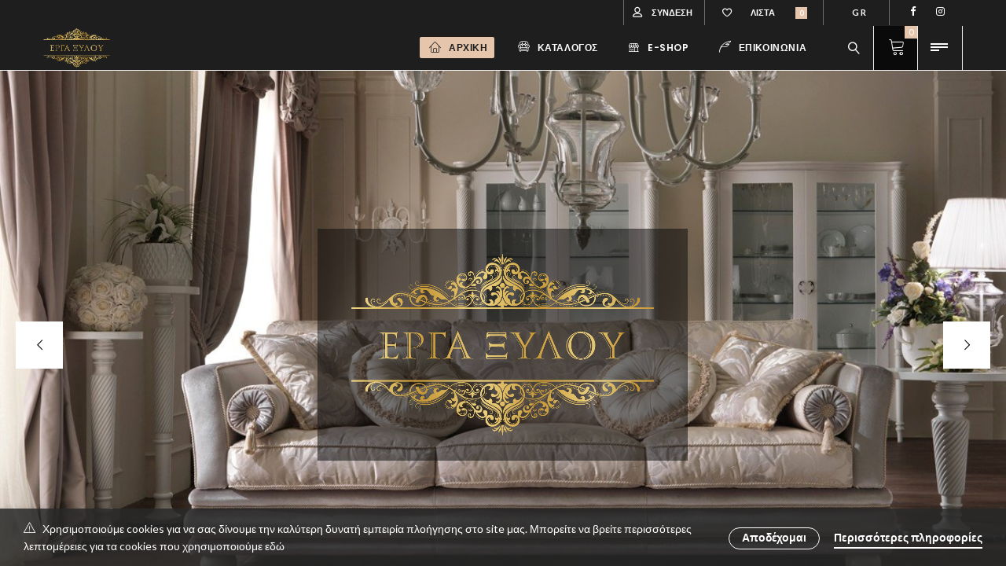

--- FILE ---
content_type: text/html; charset=UTF-8
request_url: https://ergaxilou.gr/
body_size: 32642
content:
<!DOCTYPE html>
<html lang="el">
<head>
        <meta charset="UTF-8" />
    <meta name="viewport" content="width=device-width, initial-scale=1.0" />
        <link rel="pingback" href="https://ergaxilou.gr/xmlrpc.php" />
    				<script>document.documentElement.className = document.documentElement.className + ' yes-js js_active js'</script>
				<title>Έργα Ξύλου &#8211; Μπάρτζας &#8211; Κλασσικό έπιπλο</title>
<meta name='robots' content='max-image-preview:large' />
<link rel='dns-prefetch' href='//fonts.googleapis.com' />
<link rel='dns-prefetch' href='//s.w.org' />
<link rel="alternate" type="application/rss+xml" title="Ροή RSS &raquo; Έργα Ξύλου - Μπάρτζας" href="https://ergaxilou.gr/feed/" />
		<!-- This site uses the Google Analytics by ExactMetrics plugin v7.28.0 - Using Analytics tracking - https://www.exactmetrics.com/ -->
							<script src="//www.googletagmanager.com/gtag/js?id=G-4Q2Q6DMMEH"  data-cfasync="false" data-wpfc-render="false" type="text/javascript" async></script>
			<script data-cfasync="false" data-wpfc-render="false" type="text/javascript">
				var em_version = '7.28.0';
				var em_track_user = true;
				var em_no_track_reason = '';
								var ExactMetricsDefaultLocations = {"page_location":"https:\/\/ergaxilou.gr\/"};
				if ( typeof ExactMetricsPrivacyGuardFilter === 'function' ) {
					var ExactMetricsLocations = (typeof ExactMetricsExcludeQuery === 'object') ? ExactMetricsPrivacyGuardFilter( ExactMetricsExcludeQuery ) : ExactMetricsPrivacyGuardFilter( ExactMetricsDefaultLocations );
				} else {
					var ExactMetricsLocations = (typeof ExactMetricsExcludeQuery === 'object') ? ExactMetricsExcludeQuery : ExactMetricsDefaultLocations;
				}

								var disableStrs = [
										'ga-disable-G-4Q2Q6DMMEH',
									];

				/* Function to detect opted out users */
				function __gtagTrackerIsOptedOut() {
					for (var index = 0; index < disableStrs.length; index++) {
						if (document.cookie.indexOf(disableStrs[index] + '=true') > -1) {
							return true;
						}
					}

					return false;
				}

				/* Disable tracking if the opt-out cookie exists. */
				if (__gtagTrackerIsOptedOut()) {
					for (var index = 0; index < disableStrs.length; index++) {
						window[disableStrs[index]] = true;
					}
				}

				/* Opt-out function */
				function __gtagTrackerOptout() {
					for (var index = 0; index < disableStrs.length; index++) {
						document.cookie = disableStrs[index] + '=true; expires=Thu, 31 Dec 2099 23:59:59 UTC; path=/';
						window[disableStrs[index]] = true;
					}
				}

				if ('undefined' === typeof gaOptout) {
					function gaOptout() {
						__gtagTrackerOptout();
					}
				}
								window.dataLayer = window.dataLayer || [];

				window.ExactMetricsDualTracker = {
					helpers: {},
					trackers: {},
				};
				if (em_track_user) {
					function __gtagDataLayer() {
						dataLayer.push(arguments);
					}

					function __gtagTracker(type, name, parameters) {
						if (!parameters) {
							parameters = {};
						}

						if (parameters.send_to) {
							__gtagDataLayer.apply(null, arguments);
							return;
						}

						if (type === 'event') {
														parameters.send_to = exactmetrics_frontend.v4_id;
							var hookName = name;
							if (typeof parameters['event_category'] !== 'undefined') {
								hookName = parameters['event_category'] + ':' + name;
							}

							if (typeof ExactMetricsDualTracker.trackers[hookName] !== 'undefined') {
								ExactMetricsDualTracker.trackers[hookName](parameters);
							} else {
								__gtagDataLayer('event', name, parameters);
							}
							
						} else {
							__gtagDataLayer.apply(null, arguments);
						}
					}

					__gtagTracker('js', new Date());
					__gtagTracker('set', {
						'developer_id.dNDMyYj': true,
											});
					if ( ExactMetricsLocations.page_location ) {
						__gtagTracker('set', ExactMetricsLocations);
					}
										__gtagTracker('config', 'G-4Q2Q6DMMEH', {"forceSSL":"true"} );
															window.gtag = __gtagTracker;										(function () {
						/* https://developers.google.com/analytics/devguides/collection/analyticsjs/ */
						/* ga and __gaTracker compatibility shim. */
						var noopfn = function () {
							return null;
						};
						var newtracker = function () {
							return new Tracker();
						};
						var Tracker = function () {
							return null;
						};
						var p = Tracker.prototype;
						p.get = noopfn;
						p.set = noopfn;
						p.send = function () {
							var args = Array.prototype.slice.call(arguments);
							args.unshift('send');
							__gaTracker.apply(null, args);
						};
						var __gaTracker = function () {
							var len = arguments.length;
							if (len === 0) {
								return;
							}
							var f = arguments[len - 1];
							if (typeof f !== 'object' || f === null || typeof f.hitCallback !== 'function') {
								if ('send' === arguments[0]) {
									var hitConverted, hitObject = false, action;
									if ('event' === arguments[1]) {
										if ('undefined' !== typeof arguments[3]) {
											hitObject = {
												'eventAction': arguments[3],
												'eventCategory': arguments[2],
												'eventLabel': arguments[4],
												'value': arguments[5] ? arguments[5] : 1,
											}
										}
									}
									if ('pageview' === arguments[1]) {
										if ('undefined' !== typeof arguments[2]) {
											hitObject = {
												'eventAction': 'page_view',
												'page_path': arguments[2],
											}
										}
									}
									if (typeof arguments[2] === 'object') {
										hitObject = arguments[2];
									}
									if (typeof arguments[5] === 'object') {
										Object.assign(hitObject, arguments[5]);
									}
									if ('undefined' !== typeof arguments[1].hitType) {
										hitObject = arguments[1];
										if ('pageview' === hitObject.hitType) {
											hitObject.eventAction = 'page_view';
										}
									}
									if (hitObject) {
										action = 'timing' === arguments[1].hitType ? 'timing_complete' : hitObject.eventAction;
										hitConverted = mapArgs(hitObject);
										__gtagTracker('event', action, hitConverted);
									}
								}
								return;
							}

							function mapArgs(args) {
								var arg, hit = {};
								var gaMap = {
									'eventCategory': 'event_category',
									'eventAction': 'event_action',
									'eventLabel': 'event_label',
									'eventValue': 'event_value',
									'nonInteraction': 'non_interaction',
									'timingCategory': 'event_category',
									'timingVar': 'name',
									'timingValue': 'value',
									'timingLabel': 'event_label',
									'page': 'page_path',
									'location': 'page_location',
									'title': 'page_title',
									'referrer' : 'page_referrer',
								};
								for (arg in args) {
																		if (!(!args.hasOwnProperty(arg) || !gaMap.hasOwnProperty(arg))) {
										hit[gaMap[arg]] = args[arg];
									} else {
										hit[arg] = args[arg];
									}
								}
								return hit;
							}

							try {
								f.hitCallback();
							} catch (ex) {
							}
						};
						__gaTracker.create = newtracker;
						__gaTracker.getByName = newtracker;
						__gaTracker.getAll = function () {
							return [];
						};
						__gaTracker.remove = noopfn;
						__gaTracker.loaded = true;
						window['__gaTracker'] = __gaTracker;
					})();
									} else {
										console.log("");
					(function () {
						function __gtagTracker() {
							return null;
						}

						window['__gtagTracker'] = __gtagTracker;
						window['gtag'] = __gtagTracker;
					})();
									}
			</script>
				<!-- / Google Analytics by ExactMetrics -->
		<script type="text/javascript">
window._wpemojiSettings = {"baseUrl":"https:\/\/s.w.org\/images\/core\/emoji\/14.0.0\/72x72\/","ext":".png","svgUrl":"https:\/\/s.w.org\/images\/core\/emoji\/14.0.0\/svg\/","svgExt":".svg","source":{"concatemoji":"https:\/\/ergaxilou.gr\/wp-includes\/js\/wp-emoji-release.min.js?ver=6.0.11"}};
/*! This file is auto-generated */
!function(e,a,t){var n,r,o,i=a.createElement("canvas"),p=i.getContext&&i.getContext("2d");function s(e,t){var a=String.fromCharCode,e=(p.clearRect(0,0,i.width,i.height),p.fillText(a.apply(this,e),0,0),i.toDataURL());return p.clearRect(0,0,i.width,i.height),p.fillText(a.apply(this,t),0,0),e===i.toDataURL()}function c(e){var t=a.createElement("script");t.src=e,t.defer=t.type="text/javascript",a.getElementsByTagName("head")[0].appendChild(t)}for(o=Array("flag","emoji"),t.supports={everything:!0,everythingExceptFlag:!0},r=0;r<o.length;r++)t.supports[o[r]]=function(e){if(!p||!p.fillText)return!1;switch(p.textBaseline="top",p.font="600 32px Arial",e){case"flag":return s([127987,65039,8205,9895,65039],[127987,65039,8203,9895,65039])?!1:!s([55356,56826,55356,56819],[55356,56826,8203,55356,56819])&&!s([55356,57332,56128,56423,56128,56418,56128,56421,56128,56430,56128,56423,56128,56447],[55356,57332,8203,56128,56423,8203,56128,56418,8203,56128,56421,8203,56128,56430,8203,56128,56423,8203,56128,56447]);case"emoji":return!s([129777,127995,8205,129778,127999],[129777,127995,8203,129778,127999])}return!1}(o[r]),t.supports.everything=t.supports.everything&&t.supports[o[r]],"flag"!==o[r]&&(t.supports.everythingExceptFlag=t.supports.everythingExceptFlag&&t.supports[o[r]]);t.supports.everythingExceptFlag=t.supports.everythingExceptFlag&&!t.supports.flag,t.DOMReady=!1,t.readyCallback=function(){t.DOMReady=!0},t.supports.everything||(n=function(){t.readyCallback()},a.addEventListener?(a.addEventListener("DOMContentLoaded",n,!1),e.addEventListener("load",n,!1)):(e.attachEvent("onload",n),a.attachEvent("onreadystatechange",function(){"complete"===a.readyState&&t.readyCallback()})),(e=t.source||{}).concatemoji?c(e.concatemoji):e.wpemoji&&e.twemoji&&(c(e.twemoji),c(e.wpemoji)))}(window,document,window._wpemojiSettings);
</script>
<style type="text/css">
img.wp-smiley,
img.emoji {
	display: inline !important;
	border: none !important;
	box-shadow: none !important;
	height: 1em !important;
	width: 1em !important;
	margin: 0 0.07em !important;
	vertical-align: -0.1em !important;
	background: none !important;
	padding: 0 !important;
}
</style>
	<link rel='stylesheet' id='validate-engine-css-css'  href='https://ergaxilou.gr/wp-content/plugins/wysija-newsletters/css/validationEngine.jquery.css?ver=2.19' type='text/css' media='all' />
<link rel='stylesheet' id='twb-open-sans-css'  href='https://fonts.googleapis.com/css?family=Open+Sans%3A300%2C400%2C500%2C600%2C700%2C800&#038;display=swap&#038;ver=6.0.11' type='text/css' media='all' />
<link rel='stylesheet' id='twbbwg-global-css'  href='https://ergaxilou.gr/wp-content/plugins/photo-gallery/booster/assets/css/global.css?ver=1.0.0' type='text/css' media='all' />
<link rel='stylesheet' id='epico_icomoon-style-css'  href='https://ergaxilou.gr/wp-content/themes/vitrine/assets/css/icomoon.min.css?ver=3.8' type='text/css' media='all' />
<link rel='stylesheet' id='epico_fonts-css'  href='//fonts.googleapis.com/css?family=Lato%3A300%2C400%2C500%2C600%2C700%7CPoppins%3A300%2C400%2C500%2C600%2C700&#038;ver=6.0.11' type='text/css' media='all' />
<link rel='stylesheet' id='wc-blocks-vendors-style-css'  href='https://ergaxilou.gr/wp-content/plugins/woocommerce/packages/woocommerce-blocks/build/wc-blocks-vendors-style.css?ver=8.0.0' type='text/css' media='all' />
<link rel='stylesheet' id='wc-blocks-style-css'  href='https://ergaxilou.gr/wp-content/plugins/woocommerce/packages/woocommerce-blocks/build/wc-blocks-style.css?ver=8.0.0' type='text/css' media='all' />
<link rel='stylesheet' id='jquery-selectBox-css'  href='https://ergaxilou.gr/wp-content/plugins/yith-woocommerce-wishlist/assets/css/jquery.selectBox.css?ver=1.2.0' type='text/css' media='all' />
<link rel='stylesheet' id='yith-wcwl-font-awesome-css'  href='https://ergaxilou.gr/wp-content/plugins/yith-woocommerce-wishlist/assets/css/font-awesome.css?ver=4.7.0' type='text/css' media='all' />
<link rel='stylesheet' id='woocommerce_prettyPhoto_css-css'  href='//ergaxilou.gr/wp-content/plugins/woocommerce/assets/css/prettyPhoto.css?ver=3.1.6' type='text/css' media='all' />
<link rel='stylesheet' id='yith-wcwl-main-css'  href='https://ergaxilou.gr/wp-content/plugins/yith-woocommerce-wishlist/assets/css/style.css?ver=3.13.0' type='text/css' media='all' />
<link rel='stylesheet' id='contact-form-7-css'  href='https://ergaxilou.gr/wp-content/plugins/contact-form-7/includes/css/styles.css?ver=5.6.4' type='text/css' media='all' />
<link rel='stylesheet' id='ct.sizeguide.css-css'  href='https://ergaxilou.gr/wp-content/plugins/ct-size-guide/assets/css/ct.sizeguide.css?ver=6.0.11' type='text/css' media='all' />
<link rel='stylesheet' id='ct.sizeguide.icon.css-css'  href='https://ergaxilou.gr/wp-content/plugins/ct-size-guide/assets/css/ct.sizeguide.icon.css?ver=6.0.11' type='text/css' media='all' />
<link rel='stylesheet' id='bwg_fonts-css'  href='https://ergaxilou.gr/wp-content/plugins/photo-gallery/css/bwg-fonts/fonts.css?ver=0.0.1' type='text/css' media='all' />
<link rel='stylesheet' id='sumoselect-css'  href='https://ergaxilou.gr/wp-content/plugins/photo-gallery/css/sumoselect.min.css?ver=3.4.6' type='text/css' media='all' />
<link rel='stylesheet' id='mCustomScrollbar-css'  href='https://ergaxilou.gr/wp-content/plugins/photo-gallery/css/jquery.mCustomScrollbar.min.css?ver=3.1.5' type='text/css' media='all' />
<link rel='stylesheet' id='bwg_googlefonts-css'  href='https://fonts.googleapis.com/css?family=Ubuntu&#038;subset=greek,latin,greek-ext,vietnamese,cyrillic-ext,latin-ext,cyrillic' type='text/css' media='all' />
<link rel='stylesheet' id='bwg_frontend-css'  href='https://ergaxilou.gr/wp-content/plugins/photo-gallery/css/styles.min.css?ver=1.8.27' type='text/css' media='all' />
<link rel='stylesheet' id='rs-plugin-settings-css'  href='https://ergaxilou.gr/wp-content/plugins/revslider/public/assets/css/settings.css?ver=5.4.8' type='text/css' media='all' />
<style id='rs-plugin-settings-inline-css' type='text/css'>
#rs-demo-id {}
</style>
<link rel='stylesheet' id='woocommerce-layout-css'  href='https://ergaxilou.gr/wp-content/plugins/woocommerce/assets/css/woocommerce-layout.css?ver=6.8.2' type='text/css' media='all' />
<link rel='stylesheet' id='woocommerce-smallscreen-css'  href='https://ergaxilou.gr/wp-content/plugins/woocommerce/assets/css/woocommerce-smallscreen.css?ver=6.8.2' type='text/css' media='only screen and (max-width: 768px)' />
<link rel='stylesheet' id='woocommerce-general-css'  href='https://ergaxilou.gr/wp-content/plugins/woocommerce/assets/css/woocommerce.css?ver=6.8.2' type='text/css' media='all' />
<style id='woocommerce-inline-inline-css' type='text/css'>
.woocommerce form .form-row .required { visibility: visible; }
</style>
<link rel='stylesheet' id='trp-language-switcher-style-css'  href='https://ergaxilou.gr/wp-content/plugins/translatepress-multilingual/assets/css/trp-language-switcher.css?ver=2.8.1' type='text/css' media='all' />
<link rel='stylesheet' id='js_composer_front-css'  href='https://ergaxilou.gr/wp-content/plugins/js_composer/assets/css/js_composer.min.css?ver=5.5.2' type='text/css' media='all' />
<link rel='stylesheet' id='vc-pricing-box-front-css'  href='https://ergaxilou.gr/wp-content/plugins/vc-pricing-box/assets/pricing-box-frontend.css?ver=6.0.11' type='text/css' media='all' />
<link rel='stylesheet' id='epico_theme-style-css'  href='https://ergaxilou.gr/wp-content/themes/vitrine/assets/css/theme-styles.min.css?ver=3.8' type='text/css' media='all' />
<link rel='stylesheet' id='epico_woocommerce-style-css'  href='https://ergaxilou.gr/wp-content/themes/vitrine/assets/css/woocommerce.min.css?ver=3.8' type='text/css' media='all' />
<style id='epico_woocommerce-style-inline-css' type='text/css'>

/* cart bg color */
header.type9 .widget.widget_woocommerce-dropdown-cart ,
header.type1 .widget.widget_woocommerce-dropdown-cart ,
header.type2_3 .widget.widget_woocommerce-dropdown-cart ,
header.type4_5_6 .widget.widget_woocommerce-dropdown-cart {
    background-color:#1e1e1e;
    background-color: #0a0a0a;
}

/* toggle sidebar bg color */ 
header .sidebartogglebtn {
    background-color: #1e1e1e;
}

/* Menu */
aside.vertical_menu_area {
    background-color: #ffffff;
}

.vertical_menu_enabled .vertical_background_image {
    opacity: 0.3;
}

#menuBgColor {
    background-color: #ffffff;
}

/* background image in vertical menu opacity */
.vertical_menu_enabled #menuBgColor {
    opacity: 0.3;
}

#epHeader #headerFirstState {
    border-bottom: 1px solid #eee;
}

header  #headerFirstState .sidebartogglebtn,
header #headerFirstState .widget.widget_woocommerce-dropdown-cart {
    border: 1px solid #eee;
}

#epHeader #headerSecondState {
    border-bottom: 1px solid #eee;
}

header  #headerSecondState .sidebartogglebtn,
header #headerSecondState .widget.widget_woocommerce-dropdown-cart {
    border: 1px solid #eee;
}

header.underlineHover #headerSecondState .navigation > ul > li:hover > a,
header.underlineHover #headerSecondState .navigation li.active > a,
header.underlineHover #headerSecondState .navigation > ul > li.current_page_item > a,
header.underlineHover #headerSecondState .navigation > ul > li.current-menu-ancestor > a,
header.fillhover #headerSecondState .navigation > ul > li:hover > a span,
header.fillhover #headerSecondState .navigation li.active > a span,
header.fillhover #headerSecondState .navigation > ul > li.current_page_item > a span ,
header.fillhover #headerSecondState .navigation > ul > li.current-menu-ancestor > a span ,
header.borderhover #headerSecondState .navigation > ul > li:hover > a span,
header.borderhover #headerSecondState .navigation > ul > li.current_page_item > a span,
header.borderhover #headerSecondState .navigation > ul > li.current-menu-ancestor > a span {
    color: #000000;
}

header.underlineHover #headerFirstState .navigation > ul > li:hover > a,
header.underlineHover #headerFirstState .navigation > ul > li.active > a,
header.underlineHover #headerFirstState .navigation > ul > li.current_page_item > a,
header.underlineHover #headerFirstState .navigation > ul > li.current-menu-ancestor > a,
header.fillhover #headerFirstState .navigation > ul > li:hover > a span,
header.fillhover #headerFirstState .navigation li.active > a span,
header.fillhover #headerFirstState .navigation > ul > li.current_page_item > a span ,
header.fillhover #headerFirstState .navigation > ul > li.current-menu-ancestor > a span ,
header.borderhover #headerFirstState .navigation > ul > li:hover > a span,
header.borderhover #headerFirstState .navigation > ul > li.active > a span,
header.borderhover #headerFirstState .navigation > ul > li.current_page_item > a span,
header.borderhover #headerFirstState .navigation > ul > li.current-menu-ancestor > a span {
    color: #1e1e1e;
}

header.underlineHover #headerSecondState .navigation ul > li hr {  
    background-color:  #000000;
}

header.underlineHover #headerFirstState .navigation ul > li hr {  
    background-color:  #1e1e1e;
}

/* Submenu */

header .navigation li div.menu-item-wrapper,
header .navigation li ul {
    background-color : #fff;
}


header .navigation li.mega-menu-parent > .menu-item-wrapper > ul > li.special-last-child > ul > li:last-of-type:before, header .navigation li li > a {
    color : #222;
}

header .navigation > ul > li:not(.mega-menu-parent) li.menu-item-has-children:before,
header .navigation > ul > li:not(.mega-menu-parent) li.menu-item-has-children:after {
    background : #222;
}

header.submenu_underlined .navigation ul li li > a span:not(.icon) span.menu_title:before {
    background-color : #222;
}


header .navigation li.mega-menu-parent div > ul > li.menu-item-has-children > a,
header .navigation li.mega-menu-parent div > ul > li:not(.menu-item-has-children) > a {
    color : #111;
}

header.submenu_underlined .navigation li li > a:before,
header .navigation li.mega-menu-parent li ul li.bottom-line:before,
header .navigation li.mega-menu-parent div > ul > li.menu-item-has-children > a:after {
    background-color : #111;
}


header .search-button, aside.vertical_menu_area .search-button ,
header .navigation > ul > li > a , .vertical_menu_enabled .vertical_menu_area .vertical_menu_navigation li a {
    color: #000000;
}

.vertical_menu_enabled .vertical_menu_area .vertical_menu_navigation li a:hover,
.vertical_menu_enabled .vertical_menu_area .vertical_menu_navigation li.active a.mp-back ,
.vertical_menu_enabled .vertical_menu_area .vertical_menu_navigation li.active > a {
    color: #000000 !important;
}

.vertical_menu_enabled .vertical_menu_area .vertical_menu_navigation li:hover,
.vertical_menu_enabled .vertical_menu_area .vertical_menu_navigation li.active {
    background-color: #e8e8e8 !important;
}

#headerFirstState .menuBgColor
{
    background-color: #1e1e1e;
}

header .navigation > ul > li .spanHover{ 
    background-color:#e8e8e8;
}

header .navigation > ul > li:hover .spanHover { 
    background-color:#e8e8e8 !important;
}

#headerFirstState .search-button,
#headerFirstState .navigation > ul > li > a {
    color: #ffffff;
}
        
header #headerFirstState .navigation > ul > li .spanHover  {
    background-color:#e5c5ac !important;
}

header.borderhover #headerFirstState .navigation > ul > li > a:before,
header.borderhover #headerFirstState .navigation > ul > li.active > a:before,
header.borderhover #headerFirstState .navigation > ul > li.current_page_item > a:before,
header.borderhover #headerFirstState .navigation > ul > li.current-menu-ancestor > a:before {
    background-color:#e5c5ac;
}

header.borderhover .navigation > ul > li > a:before,
header.borderhover .navigation > ul > li.active > a:before,
header.borderhover .navigation > ul > li.current_page_item > a:before,
header.borderhover .navigation > ul > li.current-menu-ancestor > a:before {
    background-color:#e8e8e8;
}

/* Anchor */
a{ color:#e59b62; }
a:hover{ color:#cbcbcb; }

/* Text Selection */
::-moz-selection { background: #e5c5ac; /* Firefox */ }
::selection { background: #e5c5ac; /* Safari */ }

.woocommerce #content input.button,
.woocommerce a.button,
.woocommerce button.button,
.woocommerce input.button,
.woocommerce-page #content input.button,
.woocommerce-page a.button,
.woocommerce-page button.button,
.woocommerce-page input.button,
.woocommerce.single-product .nice-select ul.list li:first-child:hover,
.woocommerce a.button,.woocommerce-page a.button,
.woocommerce a.button.alt,.woocommerce-page a.button.alt,
.woocommerce #respond input#submit.alt:hover,
.woocommerce a.button.alt:hover,
.woocommerce button.button.alt:hover,
.woocommerce input.button.alt:hover,
.woocommerce input.button#place_order,
.product.woocommerce.add_to_cart_inline a.added_to_cart,
#ep-modal.shown a[rel="next"]:hover,
#ep-modal.shown a[rel="prev"]:hover,
.widget.widget_woocommerce-wishlist a span.wishlist_items_number,
.vertical_menu_enabled .vertical_menu_area .widget.widget_woocommerce-dropdown-cart .cartContentsCount,
.woocommerce ul.products li.product a.added_to_cart, 
.woocommerce div.product .woocommerce-tabs ul.tabs li.active:before,
.woocommerce div.product .woocommerce-tabs ul.tabs li:before,
#product-fullview-thumbs .swiper-button-prev:hover:before,
#product-fullview-thumbs .swiper-button-prev:hover:after,
#product-fullview-thumbs .swiper-button-next:hover:before,
#product-fullview-thumbs .swiper-button-next:hover:after,
.woocommerce.single-product .nice-select ul.list li:first-child:hover,
#prev-product a[rel="next"]:hover,
#next-product a[rel="prev"]:hover,
.woocommerce ul.products.infoOnClick li.product span.show-hover,
div.woocommerce.single-product2 .product-fullview-thumbs .swiper-button-prev:hover:before,
div.woocommerce.single-product2 .product-fullview-thumbs .swiper-button-prev:hover:after,
div.woocommerce.single-product2 .product-fullview-thumbs .swiper-button-next:hover:before,
div.woocommerce.single-product2 .product-fullview-thumbs .swiper-button-next:hover:after,
.masonryBlog .swiper-button-prev:hover:after,
.masonryBlog .swiper-button-next:hover:after,
.masonryBlog .swiper-button-prev:hover:before,
.masonryBlog .swiper-button-next:hover:before,
.blog-masonry-container.ep_quote,
.progress_bar .progressbar_percent:after,
.progress_bar .progressbar_percent,
.post-meta .hr-extra-small.hr-margin-small,
.cblog .readmore_button:hover,
.touchevents #comment-text .button.button-large,
#comment-text .button.button-large:hover,
.touchevents .woocommerce #commentform .button.button-large,
.woocommerce #commentform .button.button-large:hover,
.testimonials .quot-icon,
.tabletBlog .moretag:hover, .desktopBlog .moretag:hover,
.pieChart .dot-container .dot,
.wpb_toggle.wpb_toggle_title_active:after, #content h4.wpb_toggle.wpb_toggle_title_active:after,
.team-member:hover .member-plus,
.iconbox.circle .icon span.glyph,
.iconbox.rectangle .icon span.glyph,
.custom-title .shape-container .hover-line,
.portfolioSection #loader:before, .portfolioSection #loader:after,
.showcase .item-list li span:before,
.toggleSidebar .cartSidebarHeader .cartContentsCount,
.lazy-load-hover-container:before, .lazy-load-hover-container:after,
.widget.widget_woocommerce-dropdown-cart li .qbutton.chckoutbtn,
header .widget.widget_woocommerce-dropdown-cart .cartContentsCount,
.woocommerce form.register input.button,
.woocommerce form.login input.button,
.woocommerce form.login input.button:hover,
.woocommerce form.register input.button:hover,
.woocommerce button.button.alt,
input[type="submit"].dokan-btn-theme,
a.dokan-btn-theme, .dokan-btn-theme,
input[type="submit"].dokan-btn-theme:hover,
a.dokan-btn-theme:hover,
.dokan-btn-theme:hover,
.dokan-dashboard .dokan-dash-sidebar ul.dokan-dashboard-menu li.active,
.dokan-dashboard .dokan-dash-sidebar ul.dokan-dashboard-menu li:hover,
.dokan-dashboard .dokan-dash-sidebar ul.dokan-dashboard-menu li.dokan-common-links a:hover,
input[type="submit"].dokan-btn-theme:hover,
.dokan-btn-theme:hover, input[type="submit"].dokan-btn-theme:focus,
a.dokan-btn-theme:focus, .dokan-btn-theme:focus, input[type="submit"].dokan-btn-theme:active,
a.dokan-btn-theme:active, .dokan-btn-theme:active, input[type="submit"].dokan-btn-theme.active,
a.dokan-btn-theme.active, .dokan-btn-theme.active, .open .dropdown-toggleinput[type="submit"].dokan-btn-theme,
.open .dropdown-togglea.dokan-btn-theme, .open .dropdown-toggle.dokan-btn-theme,
.widget-area .product-categories li.cat-item.current-cat > a:before,
#ep-modal .woocommerce #customer_login a.register-link:before,
.galleryexternallink {
    background-color: #e5c5ac;
}

.nice-select .option:hover,
.woocommerce .woocommerce-error a:hover, .woocommerce .woocommerce-message a:hover, .woocommerce .woocommerce-info a:hover,
table.compare-list .add-to-cart td a:hover,
.sidebar .widget_shopping_cart_content a.checkout.wc-forward.button,
.widget_shopping_cart_content a.wc-forward.button,
.nice-select .option:hover,
.toggleSidebar.cartSidebarContainer .cart-bottom-box .buttons a.checkout {
    background-color: #e5c5ac !important;
}

.woocommerce ul.products li.product a:hover h3,
.woocommerce ul.products li.product a:hover h2,
.woocommerce ul.products.infoOnClick li.product .hover-content a:hover h3,
.woocommerce ul.products li.product .price ins, .woocommerce-page ul.products li.product .price ins,
.woocommerce .cart-collaterals .cart_totals tr.order-total strong,
.woocommerce table.shop_table td.product-subtotal span,
.woocommerce table.shop_table form.woocommerce-shipping-calculator a,
.woocommerce div.product p.stock,
.woocommerce ul.products.instantShop li.product .compare.button:hover:before,
.product-buttons .shop_wishlist_button.wishlist-link:before,
.project-detail li:last-child .project-subtitle a:hover,
.blog-masonry-container .post-author-meta .post-author a:hover ,.blog-masonry-container .post-author-meta .meta-comment-count a:hover,
.star-rating span, .star-rating span,
.widget-area .product-categories li.current-cat > a,
.widget-area .product-subcategories li.current-cat > a,
table.compare-list .price td .amount,
li.product .product-buttons .compare.button:hover:before,
table.compare-list td ins .amount,
table.compare-list .stock td span,
.woocommerce ul.products li.product:not(.disable-hover):hover span:hover a, .woocommerce-page ul.products li.product:not(.disable-hover):hover span.product-button ~ span:hover a,
.product_meta> span a:hover,
.widget_ranged_price_filter li.current ,.widget_ranged_price_filter li.current a,
.widget_order_by_filter li.current, .widget_order_by_filter li.current a,
.woocommerce .widget_shopping_cart .total .amount, .woocommerce.widget_shopping_cart .total .amount,
.woocommerce ul.cart_list li .quantity, .woocommerce ul.product_list_widget li .quantity,
ul.cart_list li .amount, .woocommerce ul.cart_list li .amount, ul.product_list_widget li .amount,.woocommerce ul.product_list_widget li .amount,
.woocommerce form .form-row .required,
.woocommerce table.shop_table tfoot td, 
.woocommerce div.product form.cart table.group_table label a:hover,
.woocommerce .product .summary .price, .woocommerce-page .product .summary .price ,
div.woocommerce.single-product2 ul.products li.product .price,
div.woocommerce.single-product2 ul.products li.product .price ins,
div.woocommerce.single-product2 ul.products li.product .price del,
#blogSingle .social_links_list i.icon-facebook:hover,
#PDetail .social_links_list i.icon-facebook:hover ,
#portfolioDetailAjax .social_links_list i.icon-facebook:hover,
.ep-newsletter .widget_wysija_cont .wysija-submit:hover,
.comment-reply-title small a,
#blogSingle .post-tags a:hover,
#blogSingle span.post-author a:hover,
#blogSingle span.post-categories a:hover,
div.wpcf7-mail-sent-ok,
#respond-wrap  .graylabel.inputfocus , #respond .graylabel.inputfocus , #review_form .graylabel.inputfocus,
.wpcf7-form .graylabel.inputfocus,
.wpcf7-form .label.inputfocus , #respond-wrap .label.inputfocus , #respond .label.inputfocus , #review_form  .label.inputfocus,
.search-item .count,
.pageNavigation .more-link-arrow:hover,
.sticky .accordion_box10 .blogTitle , .sticky .accordion_box2 .accordion_title,
.iconPchart .icon,
.pieChart .perecent,
.wpb_toggle.wpb_toggle_title_active .title,
.vc_tta-accordion .vc_tta-panel:hover  span.vc_tta-title-text,
.vc_tta-accordion .vc_tta-panel.vc_active .vc_tta-icon ,
.vc_tta-accordion .vc_tta-panel.vc_active  span.vc_tta-title-text,
.team-member .more-link-arrow:hover,
.team-member .icons li:hover a,
.iconbox.transparentbackground .icon span.glyph,
.iconbox .glyph,
.portfolio_detail_creative .home:hover,
.lightStyle #portfoliSingle .like .jm-post-like.ep-icon:before,
#portfoliSingle .like .jm-post-like.liked.ep-icon:before,
.portfolioSection .like .jm-post-like.liked.ep-icon:before,
#portfoliSingle .like a.jm-post-like.ep-icon:hover:before,
.postphoto .like .jm-post-like.liked.ep-icon:before,
.isotope.lightStyle .postphoto .like .jm-post-like.liked.ep-icon:before,
.portfolio_text .portfolio_text_meta .like .jm-post-like.liked.ep-icon:before,
.cblog span.post-author a:hover,
.cblog span.post-comments a:hover,
.cblog h2.post-title a:hover,
.cblog span.post-categories a,
#PDetail span.icon-icons2:hover,
.showcase .showcase-item .showcase-link:hover,
.toggleSidebar.cartSidebarContainer .cart-bottom-box .total .amount,
#commentform p.logged-in-as a, .comment-edit-link, .comments-list .comment-reply-link,
.navigation-mobile a:hover,
ul li.woocommerce-MyAccount-navigation-link a:hover,
ul li.woocommerce-MyAccount-navigation-link.is-active a,
#ep-modal.quickview-modal #modal-content .product_title:hover,
.widget_product_tag_cloud.collapse .show_more_tags:hover,
.widget_product_categories .cats-toggle:hover,
.widget_product_categories .cats-toggle.toggle-active,
.footer-widgetized .product-categories li.current-cat > a{
    color: #e5c5ac;
}

.woocommerce div.product form.cart .group_table .woocommerce-grouped-product-list-item__price,
.woocommerce div.product form.cart .group_table .price,
.woocommerce .woocommerce-error a, .woocommerce .woocommerce-message a, .woocommerce .woocommerce-info a,
.woocommerce nav.woocommerce-pagination ul li a span , .woocommerce nav.woocommerce-pagination ul li span.current,
.woocommerce nav.woocommerce-pagination ul li:hover a, .woocommerce nav.woocommerce-pagination ul li:hover span,
.woocommerce p.stars.selected a:not(.active):before,
.woocommerce p.stars.selected a.active:before, .woocommerce p.stars:hover a:before,
.woocommerce #content div.product .woocommerce-tabs ul.tabs li.active a, .woocommerce div.product .woocommerce-tabs ul.tabs li.active a, .woocommerce-page #content div.product .woocommerce-tabs ul.tabs li.active a, .woocommerce-page div.product .woocommerce-tabs ul.tabs li.active a,
.woocommerce .woocommerce-breadcrumb a:hover,
.page-breadcrumb .woocommerce-breadcrumb a:hover,
.vc_tta-tab.vc_active a span,
.vc_tta-tab.vc_active .vc_tta-icon,
.yith-wcwl-add-to-wishlist .yith-wcwl-add-button a:hover,
.yith-wcwl-add-to-wishlist .yith-wcwl-wishlistaddedbrowse a:hover,
.yith-wcwl-add-to-wishlist .yith-wcwl-wishlistexistsbrowse a:hover,
.yith-wcwl-wishlistaddedbrowse:before, .yith-wcwl-wishlistexistsbrowse:before,
.yith-wcwl-wishlistaddedbrowse:hover,
.summary.entry-summary .button.compare.added:before,
.lang-sel ul.lang_link > li:hover a,
.summary.entry-summary .button.compare:hover {
    color: #e5c5ac!important;
}


.woocommerce .woocommerce-error a, .woocommerce .woocommerce-message a, .woocommerce .woocommerce-info a,
.ep-newsletter .widget_wysija_cont .wysija-submit:hover,
.iconbox.circle .icon span.glyph,
.iconbox.rectangle .icon span.glyph,
.showcase .item-pics:hover .swiper-button-prev:hover,
.showcase .item-pics:hover .swiper-button-next:hover,
input[type="submit"].dokan-btn-theme,
a.dokan-btn-theme, .dokan-btn-theme,
input[type="submit"].dokan-btn-theme:hover,
a.dokan-btn-theme:hover,
.dokan-btn-theme:hover,
.dokan-dashboard .dokan-dash-sidebar ul.dokan-dashboard-menu li.active,
.dokan-dashboard .dokan-dash-sidebar ul.dokan-dashboard-menu li:hover,
.dokan-dashboard .dokan-dash-sidebar ul.dokan-dashboard-menu li.dokan-common-links a:hover,
input[type="submit"].dokan-btn-theme:hover,
.dokan-btn-theme:hover, input[type="submit"].dokan-btn-theme:focus,
a.dokan-btn-theme:focus, .dokan-btn-theme:focus, input[type="submit"].dokan-btn-theme:active,
a.dokan-btn-theme:active, .dokan-btn-theme:active, input[type="submit"].dokan-btn-theme.active,
a.dokan-btn-theme.active, .dokan-btn-theme.active, .open .dropdown-toggleinput[type="submit"].dokan-btn-theme,
.open .dropdown-togglea.dokan-btn-theme, .open .dropdown-toggle.dokan-btn-theme,
.widget-area .product-categories li.cat-item.current-cat > a:before,
.widget-area .product-categories li.cat-item a:hover:before,
.widget-area .product-categories li.cat-item a:hover:before,
.galleryexternallink {
    border-color:#e5c5ac;
}

.woocommerce .blockUI.blockOverlay:after,
.woocommerce .loader:after,
table.compare-list .remove td .blockUI.blockOverlay:after,
.summary.entry-summary .button.compare .blockUI.blockOverlay:after,
.woocommerce .yith-woocompare-widget .products-list .blockUI.blockOverlay:after,
.woocommerce #respond input#submit.loading:after,
.woocommerce button.button.loading:after,
.woocommerce input.button.loading:after,
.woocommerce a.button.loading:after,
.wc-loading:after,
.showcase .swiper-button-prev:hover:before,
.showcase .swiper-button-next:hover:before,
.mejs-overlay-loading:after {
    border-right-color : #e5c5ac;
}

.sticky .blogAccordion .rightBorder {
    border-right-color:#e5c5ac !important;
}

.testimonials .quot-icon:before,
.testimonials:after,
.testimonials:before,
.vc_tta-tabs-position-bottom li.vc_tta-tab:hover,
.vc_tta-tabs-position-bottom li.vc_tta-tab.vc_active,
.showcase .swiper-button-prev:hover:before,
.showcase .swiper-button-next:hover:before {
    border-top-color: #e5c5ac;
}


.woocommerce-account .woocommerce-MyAccount-content .form-row input.input-text:focus,
.woocommerce-account .woocommerce-MyAccount-content .form-row textarea:focus,
.woocommerce form.login input.input-text:focus,
.woocommerce form.register input.input-text:focus,
.woocommerce form.checkout_coupon .form-row-first input:focus,
.woocommerce form.checkout .form-row input.input-text:focus, .woocommerce form.checkout .form-row textarea:focus,
.testimonials .quot-icon:after,
.testimonials .quot-icon:before,
.wpcf7-form-control-wrap input[type="email"]:focus,
.wpcf7-form-control-wrap input[type="text"]:focus ,
.wpcf7-form-control-wrap textarea:focus,
#respond-wrap .input-text input:focus,
#respond-wrap .input-textarea textarea:focus ,
#respond .input-text input:focus,
#respond .input-textarea textarea:focus ,
#review_form input:focus,
#review_form  textarea:focus,
.vc_tta-tabs-position-left li.vc_tta-tab.vc_active,
.vc_tta-tabs-position-right li.vc_tta-tab.vc_active,
.vc_tta-tabs-position-top li.vc_tta-tab.vc_active,
.vc_tta-tabs-position-top li.vc_tta-tab.vc_active:hover,
.vc_tta-accordion .vc_tta-panel.vc_active .vc_tta-panel-heading,
.vc_tta-accordion .vc_tta-panel:hover .vc_tta-panel-heading,
.wpb-js-composer .vc_tta.vc_general.vc_tta-accordion .vc_tta-panel.vc_active .vc_tta-panel-heading,
.wpb-js-composer .vc_tta.vc_general.vc_tta-accordion .vc_tta-panel:hover .vc_tta-panel-heading,
.custom-title .shape-container.triangle .shape-line, 
.custom-title .shape-container.triangle .shape-line:after, 
.custom-title .shape-container.triangle .shape-line:before {
    border-bottom-color:#e5c5ac;
}

.wpb_heading,
.testimonials .quot-icon:before,
.textLeftBorder.fontSize123 .title,
.textLeftBorder .title {
    border-left-color : #e5c5ac;
}

.touchevents #comment-text .button.button-large,
#comment-text .button.button-large:hover,
.touchevents .woocommerce #commentform .button.button-large,
.woocommerce #commentform .button.button-large:hover,
.woocommerce .widget_layered_nav ul.imagelist li.chosen a img,
#product-fullview-thumbs .swiper-button-prev:hover, #product-fullview-thumbs .swiper-button-next:hover,
div.woocommerce.single-product2 .product-fullview-thumbs .swiper-button-prev:hover,
div.woocommerce.single-product2 .product-fullview-thumbs .swiper-button-next:hover,
.tabletBlog .moretag:hover, .desktopBlog .moretag:hover,
.custom-title .shape-container.square .shape-line ,
.custom-title .shape-container.rotated_square .shape-line , 
.custom-title .shape-container.circle .shape-line {
    border-color:#e5c5ac;
}



/* topbar */

#topbar  {
    background-color: #1e1e1e}


#topbar {
    border-bottom-color: rgba(238,238,238,0)}



/* preloader */

#preloader {
    background-color: #efefef}



#preloader .ball {
    background:#c7c7c7;
}

.preloader_circular .path {
    stroke:#c7c7c7;
}

#preloader-simple .rect {
    stroke:#c7c7c7;
}

#preloader_box .rect {
    stroke:#c7c7c7;
}



#preloader_box {
    background: #f7f7f7}



.preloader-text {
    color: #000}



.footer-widgetized .section-container {
    background:  url(https://ergaxilou.gr/wp-content/uploads/2018/10/MPOYFES14.jpg) repeat bottom center  !important;
    background-size: cover !important;
}

.footer-widgetized .section-container:before {
    background-color: #1e1e1e;
    content : "";
    position:absolute;
    width:100%;
    height:100%;
    top:0;
    left:0;
    z-index:0;
}



/*######## Set font ########*/

/* General font */

/*  lato font is set by default  */

/* Heading & titles */
/* poppins is set by default  */


/* Shortcode title font */



/* Navigation */

.socialLinkShortcode.custom1 a:before{
    background: #a7a7a7}

.socialLinkShortcode.custom2 a:before{
    background: #a7a7a7}


/* Snap to scroll */
#snap-to-scroll-nav span:after {
    background:#e5c5ac;
}


/*######## Style Overrides ########*/


</style>
<link rel='stylesheet' id='epico_responsive-style-css'  href='https://ergaxilou.gr/wp-content/themes/vitrine/assets/css/responsive.min.css?ver=3.8' type='text/css' media='all' />
<link rel='stylesheet' id='epico_libs-css'  href='https://ergaxilou.gr/wp-content/themes/vitrine/assets/css/libs.min.css?ver=3.8' type='text/css' media='screen' />
<link rel='stylesheet' id='mediaelement-css'  href='https://ergaxilou.gr/wp-includes/js/mediaelement/mediaelementplayer-legacy.min.css?ver=4.2.16' type='text/css' media='all' />
<script type='text/javascript' src='https://ergaxilou.gr/wp-includes/js/jquery/jquery.min.js?ver=3.6.0' id='jquery-core-js'></script>
<script type='text/javascript' src='https://ergaxilou.gr/wp-includes/js/jquery/jquery-migrate.min.js?ver=3.3.2' id='jquery-migrate-js'></script>
<script type='text/javascript' src='https://ergaxilou.gr/wp-content/plugins/photo-gallery/booster/assets/js/circle-progress.js?ver=1.2.2' id='twbbwg-circle-js'></script>
<script type='text/javascript' id='twbbwg-global-js-extra'>
/* <![CDATA[ */
var twb = {"nonce":"a7962376ba","ajax_url":"https:\/\/ergaxilou.gr\/wp-admin\/admin-ajax.php","plugin_url":"https:\/\/ergaxilou.gr\/wp-content\/plugins\/photo-gallery\/booster","href":"https:\/\/ergaxilou.gr\/wp-admin\/admin.php?page=twbbwg_photo-gallery"};
var twb = {"nonce":"a7962376ba","ajax_url":"https:\/\/ergaxilou.gr\/wp-admin\/admin-ajax.php","plugin_url":"https:\/\/ergaxilou.gr\/wp-content\/plugins\/photo-gallery\/booster","href":"https:\/\/ergaxilou.gr\/wp-admin\/admin.php?page=twbbwg_photo-gallery"};
/* ]]> */
</script>
<script type='text/javascript' src='https://ergaxilou.gr/wp-content/plugins/photo-gallery/booster/assets/js/global.js?ver=1.0.0' id='twbbwg-global-js'></script>
<script type='text/javascript' src='https://ergaxilou.gr/wp-content/plugins/google-analytics-dashboard-for-wp/assets/js/frontend-gtag.min.js?ver=7.28.0' id='exactmetrics-frontend-script-js'></script>
<script data-cfasync="false" data-wpfc-render="false" type="text/javascript" id='exactmetrics-frontend-script-js-extra'>/* <![CDATA[ */
var exactmetrics_frontend = {"js_events_tracking":"true","download_extensions":"zip,mp3,mpeg,pdf,docx,pptx,xlsx,rar","inbound_paths":"[{\"path\":\"\\\/go\\\/\",\"label\":\"affiliate\"},{\"path\":\"\\\/recommend\\\/\",\"label\":\"affiliate\"}]","home_url":"https:\/\/ergaxilou.gr","hash_tracking":"false","v4_id":"G-4Q2Q6DMMEH"};/* ]]> */
</script>
<script type='text/javascript' src='https://ergaxilou.gr/wp-content/plugins/photo-gallery/js/jquery.sumoselect.min.js?ver=3.4.6' id='sumoselect-js'></script>
<script type='text/javascript' src='https://ergaxilou.gr/wp-content/plugins/photo-gallery/js/tocca.min.js?ver=2.0.9' id='bwg_mobile-js'></script>
<script type='text/javascript' src='https://ergaxilou.gr/wp-content/plugins/photo-gallery/js/jquery.mCustomScrollbar.concat.min.js?ver=3.1.5' id='mCustomScrollbar-js'></script>
<script type='text/javascript' src='https://ergaxilou.gr/wp-content/plugins/photo-gallery/js/jquery.fullscreen.min.js?ver=0.6.0' id='jquery-fullscreen-js'></script>
<script type='text/javascript' id='bwg_frontend-js-extra'>
/* <![CDATA[ */
var bwg_objectsL10n = {"bwg_field_required":"\u03c5\u03c0\u03bf\u03c7\u03c1\u03b5\u03c9\u03c4\u03b9\u03ba\u03cc \u03c0\u03b5\u03b4\u03af\u03bf","bwg_mail_validation":"\u0391\u03c5\u03c4\u03cc \u03b4\u03b5\u03bd \u03b5\u03af\u03bd\u03b1\u03b9 \u03bc\u03b9\u03b1 \u03ad\u03b3\u03ba\u03c5\u03c1\u03b7 \u03b4\u03b9\u03b5\u03cd\u03b8\u03c5\u03bd\u03c3\u03b7 \u03b7\u03bb\u03b5\u03ba\u03c4\u03c1\u03bf\u03bd\u03b9\u03ba\u03bf\u03cd \u03c4\u03b1\u03c7\u03c5\u03b4\u03c1\u03bf\u03bc\u03b5\u03af\u03bf\u03c5.","bwg_search_result":"\u0394\u03b5\u03bd \u03c5\u03c0\u03ac\u03c1\u03c7\u03bf\u03c5\u03bd \u03b5\u03b9\u03ba\u03cc\u03bd\u03b5\u03c2 \u03c0\u03bf\u03c5 \u03c4\u03b1\u03b9\u03c1\u03b9\u03ac\u03b6\u03bf\u03c5\u03bd \u03c3\u03c4\u03b7\u03bd \u03b1\u03bd\u03b1\u03b6\u03ae\u03c4\u03b7\u03c3\u03ae \u03c3\u03b1\u03c2.","bwg_select_tag":"\u0395\u03c0\u03b9\u03bb\u03ad\u03be\u03c4\u03b5 \u03b5\u03c4\u03b9\u03ba\u03ad\u03c4\u03b1","bwg_order_by":"Order By","bwg_search":"\u0391\u03bd\u03b1\u03b6\u03ae\u03c4\u03b7\u03c3\u03b7","bwg_show_ecommerce":"\u0395\u03bc\u03c6\u03ac\u03bd\u03b9\u03c3\u03b7 ecommerce","bwg_hide_ecommerce":"\u0391\u03c0\u03cc\u03ba\u03c1\u03c5\u03c8\u03b7 Ecommerce","bwg_show_comments":"\u0395\u03bc\u03c6\u03ac\u03bd\u03b9\u03c3\u03b7 \u03c3\u03c7\u03bf\u03bb\u03af\u03c9\u03bd","bwg_hide_comments":"\u0391\u03c0\u03cc\u03ba\u03c1\u03c5\u03c8\u03b7 \u03a3\u03c7\u03bf\u03bb\u03af\u03c9\u03bd","bwg_restore":"\u0395\u03c0\u03b1\u03bd\u03b1\u03c6\u03bf\u03c1\u03ac","bwg_maximize":"\u039c\u03b5\u03b3\u03b9\u03c3\u03c4\u03bf\u03c0\u03bf\u03af\u03b7\u03c3\u03b7","bwg_fullscreen":"\u03a0\u03bb\u03ae\u03c1\u03b7\u03c2 \u03bf\u03b8\u03cc\u03bd\u03b7","bwg_exit_fullscreen":"\u0388\u03be\u03bf\u03b4\u03bf\u03c2 \u03b1\u03c0\u03cc \u03c0\u03bb\u03ae\u03c1\u03b7 \u03bf\u03b8\u03cc\u03bd\u03b7","bwg_search_tag":"SEARCH...","bwg_tag_no_match":"No tags found","bwg_all_tags_selected":"All tags selected","bwg_tags_selected":"tags selected","play":"\u03a0\u03b1\u03af\u03be\u03c4\u03b5","pause":"\u03a0\u03b1\u03cd\u03c3\u03b7","is_pro":"","bwg_play":"\u03a0\u03b1\u03af\u03be\u03c4\u03b5","bwg_pause":"\u03a0\u03b1\u03cd\u03c3\u03b7","bwg_hide_info":"\u0391\u03c0\u03cc\u03ba\u03c1\u03c5\u03c8\u03b7","bwg_show_info":"\u0394\u03b5\u03af\u03c4\u03b5 \u03c0\u03bb\u03b7\u03c1\u03bf\u03c6\u03bf\u03c1\u03af\u03b5\u03c2","bwg_hide_rating":"\u0391\u03c0\u03cc\u03ba\u03c1\u03c5\u03c8\u03b7 \u03b1\u03be\u03b9\u03bf\u03bb\u03cc\u03b3\u03b7\u03c3\u03b7\u03c2.","bwg_show_rating":"\u0395\u03bc\u03c6\u03ac\u03bd\u03b9\u03c3\u03b7 \u03b1\u03be\u03b9\u03bf\u03bb\u03cc\u03b3\u03b7\u03c3\u03b7\u03c2","ok":"Ok","cancel":"\u0386\u03ba\u03c5\u03c1\u03bf","select_all":"\u0395\u03c0\u03b9\u03bb\u03bf\u03b3\u03ae \u03cc\u03bb\u03c9\u03bd","lazy_load":"0","lazy_loader":"https:\/\/ergaxilou.gr\/wp-content\/plugins\/photo-gallery\/images\/ajax_loader.png","front_ajax":"0","bwg_tag_see_all":"see all tags","bwg_tag_see_less":"see less tags"};
/* ]]> */
</script>
<script type='text/javascript' src='https://ergaxilou.gr/wp-content/plugins/photo-gallery/js/scripts.min.js?ver=1.8.27' id='bwg_frontend-js'></script>
<script type='text/javascript' src='https://ergaxilou.gr/wp-content/plugins/revslider/public/assets/js/jquery.themepunch.tools.min.js?ver=5.4.8' id='tp-tools-js'></script>
<script type='text/javascript' src='https://ergaxilou.gr/wp-content/plugins/revslider/public/assets/js/jquery.themepunch.revolution.min.js?ver=5.4.8' id='revmin-js'></script>
<script type='text/javascript' src='https://ergaxilou.gr/wp-content/plugins/translatepress-multilingual/assets/js/trp-frontend-compatibility.js?ver=2.8.1' id='trp-frontend-compatibility-js'></script>
<link rel="https://api.w.org/" href="https://ergaxilou.gr/wp-json/" /><link rel="alternate" type="application/json" href="https://ergaxilou.gr/wp-json/wp/v2/pages/214" /><link rel="EditURI" type="application/rsd+xml" title="RSD" href="https://ergaxilou.gr/xmlrpc.php?rsd" />
<link rel="wlwmanifest" type="application/wlwmanifest+xml" href="https://ergaxilou.gr/wp-includes/wlwmanifest.xml" /> 
<meta name="generator" content="WordPress 6.0.11" />
<meta name="generator" content="WooCommerce 6.8.2" />
<link rel="canonical" href="https://ergaxilou.gr/" />
<link rel='shortlink' href='https://ergaxilou.gr/' />
<link rel="alternate" type="application/json+oembed" href="https://ergaxilou.gr/wp-json/oembed/1.0/embed?url=https%3A%2F%2Fergaxilou.gr%2F" />
<link rel="alternate" type="text/xml+oembed" href="https://ergaxilou.gr/wp-json/oembed/1.0/embed?url=https%3A%2F%2Fergaxilou.gr%2F&#038;format=xml" />
<link rel="alternate" hreflang="el" href="https://ergaxilou.gr/"/>
<link rel="alternate" hreflang="en-US" href="https://ergaxilou.gr/en/"/>
<link rel="alternate" hreflang="en" href="https://ergaxilou.gr/en/"/>
	<noscript><style>.woocommerce-product-gallery{ opacity: 1 !important; }</style></noscript>
	<meta name="generator" content="Powered by WPBakery Page Builder - drag and drop page builder for WordPress."/>
<!--[if lte IE 9]><link rel="stylesheet" type="text/css" href="https://ergaxilou.gr/wp-content/plugins/js_composer/assets/css/vc_lte_ie9.min.css" media="screen"><![endif]--><meta name="generator" content="Powered by Slider Revolution 5.4.8 - responsive, Mobile-Friendly Slider Plugin for WordPress with comfortable drag and drop interface." />
<link rel="icon" href="https://ergaxilou.gr/wp-content/uploads/2018/04/cropped-ergaksilou_logo_v2-32x32.png" sizes="32x32" />
<link rel="icon" href="https://ergaxilou.gr/wp-content/uploads/2018/04/cropped-ergaksilou_logo_v2-192x192.png" sizes="192x192" />
<link rel="apple-touch-icon" href="https://ergaxilou.gr/wp-content/uploads/2018/04/cropped-ergaksilou_logo_v2-180x180.png" />
<meta name="msapplication-TileImage" content="https://ergaxilou.gr/wp-content/uploads/2018/04/cropped-ergaksilou_logo_v2-270x270.png" />
<script type="text/javascript">function setREVStartSize(e){									
						try{ e.c=jQuery(e.c);var i=jQuery(window).width(),t=9999,r=0,n=0,l=0,f=0,s=0,h=0;
							if(e.responsiveLevels&&(jQuery.each(e.responsiveLevels,function(e,f){f>i&&(t=r=f,l=e),i>f&&f>r&&(r=f,n=e)}),t>r&&(l=n)),f=e.gridheight[l]||e.gridheight[0]||e.gridheight,s=e.gridwidth[l]||e.gridwidth[0]||e.gridwidth,h=i/s,h=h>1?1:h,f=Math.round(h*f),"fullscreen"==e.sliderLayout){var u=(e.c.width(),jQuery(window).height());if(void 0!=e.fullScreenOffsetContainer){var c=e.fullScreenOffsetContainer.split(",");if (c) jQuery.each(c,function(e,i){u=jQuery(i).length>0?u-jQuery(i).outerHeight(!0):u}),e.fullScreenOffset.split("%").length>1&&void 0!=e.fullScreenOffset&&e.fullScreenOffset.length>0?u-=jQuery(window).height()*parseInt(e.fullScreenOffset,0)/100:void 0!=e.fullScreenOffset&&e.fullScreenOffset.length>0&&(u-=parseInt(e.fullScreenOffset,0))}f=u}else void 0!=e.minHeight&&f<e.minHeight&&(f=e.minHeight);e.c.closest(".rev_slider_wrapper").css({height:f})					
						}catch(d){console.log("Failure at Presize of Slider:"+d)}						
					};</script>
<style type="text/css" data-type="vc_shortcodes-custom-css">.vc_custom_1539116460105{padding-top: 50px !important;padding-bottom: 50px !important;}.vc_custom_1539120409455{padding-top: 300px !important;padding-bottom: 300px !important;background-image: url(https://ergaxilou.gr/wp-content/uploads/2018/10/MPOYFES-13.jpg?id=12685) !important;background-position: center !important;background-repeat: no-repeat !important;background-size: cover !important;}.vc_custom_1539117454524{background-image: url(https://ergaxilou.gr/wp-content/uploads/2018/10/42850438_1958319894230507_5271330091001970688_n.jpg?id=12801) !important;background-position: center !important;background-repeat: no-repeat !important;background-size: contain !important;}.vc_custom_1539117126092{background-image: url(https://ergaxilou.gr/wp-content/uploads/2018/10/43186993_1964694796926350_7782780670803181568_o.jpg?id=12798) !important;}.vc_custom_1539113065919{margin-bottom: -20px !important;}.vc_custom_1539117373271{margin-bottom: -10px !important;background-color: rgba(10,10,10,0.26) !important;*background-color: rgb(10,10,10) !important;}.vc_custom_1539117404226{background-color: rgba(0,0,0,0.26) !important;*background-color: rgb(0,0,0) !important;}.vc_custom_1539117064091{padding-left: 50px !important;}.vc_custom_1539120703578{margin-bottom: -10px !important;}</style><noscript><style type="text/css"> .wpb_animate_when_almost_visible { opacity: 1; }</style></noscript><style id="wpforms-css-vars-root">
				:root {
					--wpforms-field-border-radius: 3px;
--wpforms-field-border-style: solid;
--wpforms-field-border-size: 1px;
--wpforms-field-background-color: #ffffff;
--wpforms-field-border-color: rgba( 0, 0, 0, 0.25 );
--wpforms-field-border-color-spare: rgba( 0, 0, 0, 0.25 );
--wpforms-field-text-color: rgba( 0, 0, 0, 0.7 );
--wpforms-field-menu-color: #ffffff;
--wpforms-label-color: rgba( 0, 0, 0, 0.85 );
--wpforms-label-sublabel-color: rgba( 0, 0, 0, 0.55 );
--wpforms-label-error-color: #d63637;
--wpforms-button-border-radius: 3px;
--wpforms-button-border-style: none;
--wpforms-button-border-size: 1px;
--wpforms-button-background-color: #066aab;
--wpforms-button-border-color: #066aab;
--wpforms-button-text-color: #ffffff;
--wpforms-page-break-color: #066aab;
--wpforms-background-image: none;
--wpforms-background-position: center center;
--wpforms-background-repeat: no-repeat;
--wpforms-background-size: cover;
--wpforms-background-width: 100px;
--wpforms-background-height: 100px;
--wpforms-background-color: rgba( 0, 0, 0, 0 );
--wpforms-background-url: none;
--wpforms-container-padding: 0px;
--wpforms-container-border-style: none;
--wpforms-container-border-width: 1px;
--wpforms-container-border-color: #000000;
--wpforms-container-border-radius: 3px;
--wpforms-field-size-input-height: 43px;
--wpforms-field-size-input-spacing: 15px;
--wpforms-field-size-font-size: 16px;
--wpforms-field-size-line-height: 19px;
--wpforms-field-size-padding-h: 14px;
--wpforms-field-size-checkbox-size: 16px;
--wpforms-field-size-sublabel-spacing: 5px;
--wpforms-field-size-icon-size: 1;
--wpforms-label-size-font-size: 16px;
--wpforms-label-size-line-height: 19px;
--wpforms-label-size-sublabel-font-size: 14px;
--wpforms-label-size-sublabel-line-height: 17px;
--wpforms-button-size-font-size: 17px;
--wpforms-button-size-height: 41px;
--wpforms-button-size-padding-h: 15px;
--wpforms-button-size-margin-top: 10px;
--wpforms-container-shadow-size-box-shadow: none;

				}
			</style>    </head>
<body data-rsssl=1 class="home page-template-default page page-id-214 theme-vitrine woocommerce-no-js translatepress-el no-preloader no-page-transition fade wishlist-enable compare-enable has-topbar wpb-js-composer js-comp-ver-5.5.2 vc_responsive" data-pageid="214">
    
    
        <div id="top"></div>
        
        <div class="scrollToTop visible-desktop">
            <a href="#top"></a>
        </div>
        
        <div class="layout">

        <!-- Preloader -->
                        
        

                        <div id="topbar" class="hidden-phone hidden-tablet light">

                                             <div class="container">
                                 
                <div class="topbarMessage ">
                                            
                    
                                    </div>

                                    <div class="topbar_social">
                        <ul class="social-icons">
                                    
                                      
            <li class="socialLinkShortcode iconstyle facebook">
                <a  href="https://www.facebook.com/erga.ksylou/" target="_blank">
                    <span class="firstIcon icon icon-facebook"></span>
                    <span class="SecoundIcon icon icon-facebook"></span>
                </a>
            </li>
            
                  
            <li class="socialLinkShortcode iconstyle instagram">
                <a  href="https://www.instagram.com/ergaxilou/" target="_blank">
                    <span class="firstIcon icon icon-instagram"></span>
                    <span class="SecoundIcon icon icon-instagram"></span>
                </a>
            </li>
            
                                    
                        </ul>
                    </div>

                                                    <div class="topbar_lang_flag">
                        <div class="lang-sel">
							                                     <li id="language1">
                                        <a href="#">Gr</a>
                                    </li>
                                						       
                            <ul class="lang_link">
                                                                                            </ul>
                        </div>
                    </div>

                
                                    <div class="topbar_wishlist">

                        <div class="widget widget_woocommerce-wishlist">                        <a href="https://ergaxilou.gr/" class="tools_button ">
                <span class="wishlist_items_number">0</span>
                <span class="wishlist_text">Λίστα επιθυμιών</span>
            </a>
                        </div>                    </div>
                                
					<div class="topbar_login_link">
						<div class="topbar_login">
							<div class="topbar_login_text ">
								<span> <a  class="login-link-popup no_djax"href="https://ergaxilou.gr/my-account-2/">Σύνδεση</a> </span>
							</div>
							    				    </div>
                    </div> 

				
                                                             </div>
                                            </div>
        
					<div class="toggleSidebar toggleSidebarWidgetbar">
				<div id="toggle-sidebar-close-btn"></div> 
				<div class="sidebar widget-area"><div id="custom_html-2" class="widget_text widget widget_custom_html"><div class="textwidget custom-html-widget">    <style type="text/css" media="all">
        #banner_1 .title            {
                color: #ffffff;
                
            }
        #banner_1 .subtitle             {
                color: #ffffff;
            }
        #banner_1.banner a, #banner_1.banner a:hover            {
                color: #ffffff;
                border-color: #ffffff;
            }
        #banner_1:hover .hover             {
                background-color: rgba(153,153,153,0.01);
            }
         
    </style>
             
    
    <div id="banner_1" class="banner  fontSize24"   data-delay="0" style="background-image:url('https://ergaxilou.gr/wp-content/uploads/2018/10/KONSOLA4.jpg');" data-animation="none" >
    
                    <div class="image">

                 
                    <!-- imagebox Hover  -->
                    <div class="hover"></div>
                
                <img src="https://ergaxilou.gr/wp-content/uploads/2018/10/KONSOLA4.jpg"  alt="Έργα Ξύλου" >
            </div>
        
        <div class="content-container">
            <div class="content">
                
                    
                        <span class="title clearfix"  style="color:#ffffff;" >

                            Έργα Ξύλου
                        </span>
                    
                    
                    
                        <a href="https://ergaxilou.gr/contact-simple/" ><span data-hover="Βρείτε μας">Βρείτε μας</span></a>

                                </div>

        </div>
    </div> 
    

    </div></div><div id="text-2" class="widget widget_text"><h4 class="widget-title">Ποιοί είμαστε</h4>			<div class="textwidget"><div class="section-info section-info-hoverable" data-section-id="ad">
<div class="section-info-action-button" tabindex="0" role="button" data-hide-tooltip-on-mouse-move="true" data-section-id="ad" data-tooltip="Αντιγραφή διεύθυνσης">
<div>Έργα Ξύλου &#8211; Corexyl</div>
<div>Μπάρτζας Συμεών</div>
<div class="section-info-line"><span class="section-info-text"><span class="widget-pane-link">ΕΟ Θεσσαλονίκης Σερρών Λητή, Θεσσαλονίκης </span></span></div>
<div class="section-info-line"><span class="section-info-text"><span class="widget-pane-link">572 00</span></span></div>
</div>
</div>
<div class="section-info section-info-hoverable" data-section-id="pn0">
<div class="section-info-action-button section-info-speak-numeral" tabindex="0" role="button" data-hide-tooltip-on-mouse-move="true" data-href="tel:+302394072071" data-section-id="pn0" data-tooltip="Αντιγραφή αριθμού τηλεφώνου">
<div class="section-info-line"><span class="section-info-text"><span class="widget-pane-link">2394 072071</span></span></div>
</div>
</div>
</div>
		</div><div id="epico_instagram-3" class="widget widget_epico_instagram"><h4 class="widget-title">  </h4>        <style type="text/css" media="all">
        .instagram-feed#instagram_feed_1 li .hover        {
            background-color: #c0392b;
        }
        </style>
        
        <div class="instagram-feed default no-responsive-animation" id="instagram_feed_1">

            <!-- header instagram  -->
            <ul class="column-6   light">
                <li><a  href="" target="_blank"><img hasan src="" /><div class="hover"></div>
                              <div class="content"><span class="like">0</span><span class="comment">0</span></div></a></li><li><a  href="" target="_blank"><img hasan src="" /><div class="hover"></div>
                              <div class="content"><span class="like">0</span><span class="comment">0</span></div></a></li>                    <div class="arrows-button-next"></div>
                    <div class="arrows-button-prev"></div>
                            </ul>
        </div>

        </div></div>			</div>
		
					<div class="toggleSidebar cartSidebarContainer">
				 <div class="cartSidebarWrap">
					<div class="wc-loading"></div>
					<span class="wc-loading-bg"></span>
					<div class="widget_shopping_cart_content">
					
<div class="cartSidebarHeader">
    <div id="cart-close-btn"></div>
    <div class="cartSidebarTitle">
        Τσάντα για ψώνια    </div>
                           
    <div class="cartContentsCount">
        0    </div>

</div>


<ul class="cart_list product_list_widget ">

	
		<li class="empty show-message">Δεν υπάρχουν προϊόντα στο καλάθι.</li>

	
</ul><!-- end product list -->

		<div class="cart-bottom-box">
		</div>
	
					</div>
				</div>
			</div>
		
    

          <!-- Header Navigation  -->
          <header id="epHeader" data-fixed="fixed-menu"  class=" hastogglesidebar  hasDropDownCart  menuSpaceNoti   borderhover    type1 fixed-menu   " >
  	        <div class="wrap headerWrap">
                  <div id="headerFirstState">
  				    <div class="menuBgColor hidden-phone hidden-tablet"></div>

                           <!-- if menu be in container -->

                              <div class="container clearfix">

                           
  				
  						    <!-- First Logo -->
  						    
  						    <a class="locallink logo" href="https://ergaxilou.gr/#home">
                                                                    <img  class="firstLogo" src="https://ergaxilou.gr/wp-content/uploads/2018/04/ergaksilou_logo_v21_250px.png" alt="Logo" />
  							    
  						    </a>
                                  
                              <a class="externalLink logo" href="https://ergaxilou.gr">
                                                                    <img  class="firstLogo" src="https://ergaxilou.gr/wp-content/uploads/2018/04/ergaksilou_logo_v21_250px.png" alt="Logo" />
  						    </a>

                             <div class="cartSidebarbtn widget widget_woocommerce-dropdown-cart responsive-cart ">
	<a href="https://ergaxilou.gr/cart-2/"></a>    <div class="cart-contents"><div class="cartContentsCount">0</div></div>
    <span class="icon icon-cart"></span>
</div>

                               
                                   
                                  <div class="sidebartogglebtn hover ">
                                      <ul class="sidebartogglebtnlines">
                                          <li><hr ></li>
                                          <li><hr ></li>
                                          <li><hr ></li>
                                      </ul>
                                  </div>

                                                                       
                              
                                                                    <span class="search-button icon-magnifier no-select hidden-phone hidden-tablet"></span>
                                                                                                  <nav class="navigation hidden-phone hidden-tablet">
  					            <ul id="menu-main-menu" class="clearfix"><li  class="menu-item menu-item-type-post_type menu-item-object-page menu-item-home current-menu-item page_item page-item-214 current_page_item"><a class="locallink home" data-hash="home"  href="https://ergaxilou.gr/#home"><span class="icon icon-home"></span><span class="menu_title_wrap"><span class="menu_title"><span>ΑΡΧΙΚΗ</span></span></span></a><a class="externalLink" href="https://ergaxilou.gr"><span class="icon icon-home"></span><span class="menu_title_wrap"><span class="menu_title"><span>ΑΡΧΙΚΗ</span></span></span></a></li><li  class="menu-item menu-item-type-custom menu-item-object-custom menu-item-has-children"><a href="#"><span class="icon icon-couch"></span><span class="menu_title_wrap"><span class="menu_title"><span>ΚΑΤΑΛΟΓΟΣ</span></span></span></a>
<ul class='sub-menu'>
	<li  class="menu-item menu-item-type-post_type menu-item-object-page"><a href="https://ergaxilou.gr/%ce%ba%ce%bf%cf%85%ce%b6%ce%b9%ce%bd%ce%b1/"><span class="menu_title_wrap"><span class="menu_title"><span>Κουζινα</span></span></span></a></li>	<li  class="menu-item menu-item-type-post_type menu-item-object-page"><a href="https://ergaxilou.gr/%cf%83%ce%b1%ce%bb%ce%bf%ce%bd%ce%b9/"><span class="menu_title_wrap"><span class="menu_title"><span>Σαλονι</span></span></span></a></li>	<li  class="menu-item menu-item-type-post_type menu-item-object-page"><a href="https://ergaxilou.gr/%cf%84%cf%81%ce%b1%cf%80%ce%b5%ce%b6%ce%b1%cf%81%ce%b9%ce%b1/"><span class="menu_title_wrap"><span class="menu_title"><span>Τραπεζαρια</span></span></span></a></li>	<li  class="menu-item menu-item-type-post_type menu-item-object-page"><a href="https://ergaxilou.gr/%ce%ba%ce%b1%cf%81%ce%b5%ce%ba%ce%bb%ce%b1/"><span class="menu_title_wrap"><span class="menu_title"><span>Καρεκλα</span></span></span></a></li>	<li  class="menu-item menu-item-type-post_type menu-item-object-page"><a href="https://ergaxilou.gr/%ce%bd%cf%84%ce%bf%cf%85%ce%bb%ce%ac%cf%80%ce%b1/"><span class="menu_title_wrap"><span class="menu_title"><span>Ντουλαπα</span></span></span></a></li>	<li  class="menu-item menu-item-type-post_type menu-item-object-page"><a href="https://ergaxilou.gr/%ce%bc%cf%80%ce%b1%ce%bd%ce%b9%ce%bf/"><span class="menu_title_wrap"><span class="menu_title"><span>Μπανιο</span></span></span></a></li>	<li  class="menu-item menu-item-type-post_type menu-item-object-page"><a href="https://ergaxilou.gr/%ce%bc%cf%80%ce%bf%cf%85%cf%86%ce%b5%cf%82/"><span class="menu_title_wrap"><span class="menu_title"><span>Μπουφες</span></span></span></a></li>	<li  class="menu-item menu-item-type-post_type menu-item-object-page"><a href="https://ergaxilou.gr/%cf%84%cf%81%ce%b1%cf%80%ce%b5%ce%b6%ce%b1%ce%ba%ce%b9%ce%b1/"><span class="menu_title_wrap"><span class="menu_title"><span>Τραπεζακια</span></span></span></a></li>	<li  class="menu-item menu-item-type-post_type menu-item-object-page"><a href="https://ergaxilou.gr/%ce%ba%ce%bf%ce%bd%cf%83%ce%bf%ce%bb%ce%b1/"><span class="menu_title_wrap"><span class="menu_title"><span>Κονσολα</span></span></span></a></li>	<li  class="menu-item menu-item-type-post_type menu-item-object-page"><a href="https://ergaxilou.gr/%cf%80%ce%b1%ce%b9%ce%b4%ce%b9%ce%ba%ce%b1/"><span class="menu_title_wrap"><span class="menu_title"><span>Παιδικα</span></span></span></a></li>	<li  class="menu-item menu-item-type-post_type menu-item-object-page"><a href="https://ergaxilou.gr/%ce%b2%cf%81%ce%b5%cf%86%ce%b9%ce%ba%ce%b1/"><span class="menu_title_wrap"><span class="menu_title"><span>Βρεφικα</span></span></span></a></li>	<li  class="menu-item menu-item-type-post_type menu-item-object-page"><a href="https://ergaxilou.gr/%ce%b2%ce%b5%cf%83%cf%84%ce%b9%ce%b1%cf%81%ce%b9%ce%bf/"><span class="menu_title_wrap"><span class="menu_title"><span>Βεστιαριο</span></span></span></a></li></ul>
</li><li  class="menu-item menu-item-type-custom menu-item-object-custom menu-item-has-children"><a href="#"><span class="icon icon-store"></span><span class="menu_title_wrap"><span class="menu_title"><span>E-SHOP</span></span></span></a>
<ul class='sub-menu'>
	<li  class="menu-item menu-item-type-taxonomy menu-item-object-product_cat"><a href="https://ergaxilou.gr/product-category/%ce%b1%ce%bd%ce%b1%ce%ba%ce%bb%ce%b9%ce%bd%cf%84%cf%81%ce%b1/"><span class="menu_title_wrap"><span class="menu_title"><span>Ανάκλιντρα</span></span></span></a></li>	<li  class="menu-item menu-item-type-taxonomy menu-item-object-product_cat"><a href="https://ergaxilou.gr/product-category/%ce%b1%cf%80%ce%bf%cf%81%cf%81%ce%bf%cf%86%ce%b7%cf%84%ce%b7%cf%81%ce%b5%cf%82-%ce%ba%ce%bf%cf%85%ce%b6%ce%af%ce%bd%ce%b1%cf%82/"><span class="menu_title_wrap"><span class="menu_title"><span>Απορροφητηρες Κουζίνας</span></span></span></a></li>	<li  class="menu-item menu-item-type-taxonomy menu-item-object-product_cat"><a href="https://ergaxilou.gr/product-category/%ce%b2%ce%ac%ce%b6%ce%b1/"><span class="menu_title_wrap"><span class="menu_title"><span>Βάζα</span></span></span></a></li>	<li  class="menu-item menu-item-type-taxonomy menu-item-object-product_cat"><a href="https://ergaxilou.gr/product-category/%ce%b2%ce%b9%ce%b2%ce%bb%ce%b9%ce%bf%ce%b8%ce%b7%ce%ba%ce%b5%cf%82/"><span class="menu_title_wrap"><span class="menu_title"><span>Βιβλιοθήκες</span></span></span></a></li>	<li  class="menu-item menu-item-type-taxonomy menu-item-object-product_cat"><a href="https://ergaxilou.gr/product-category/%ce%b2%ce%b9%cf%84%cf%81%ce%b9%ce%bd%ce%b5%cf%82/"><span class="menu_title_wrap"><span class="menu_title"><span>Βιτρίνες</span></span></span></a></li>	<li  class="menu-item menu-item-type-taxonomy menu-item-object-product_cat"><a href="https://ergaxilou.gr/product-category/%ce%b3%cf%85%ce%ac%ce%bb%ce%b9%ce%bd%ce%b1-%ce%ba%ce%b7%cf%81%ce%bf%cf%80%ce%ae%ce%b3%ce%b9%ce%b1/"><span class="menu_title_wrap"><span class="menu_title"><span>Γυάλινα κηροπήγια</span></span></span></a></li>	<li  class="menu-item menu-item-type-taxonomy menu-item-object-product_cat"><a href="https://ergaxilou.gr/product-category/%ce%ba%ce%b1%ce%b8%cf%81%ce%ad%cf%86%cf%84%ce%b5%cf%82/"><span class="menu_title_wrap"><span class="menu_title"><span>Καθρέφτες</span></span></span></a></li>	<li  class="menu-item menu-item-type-taxonomy menu-item-object-product_cat"><a href="https://ergaxilou.gr/product-category/%ce%ba%ce%b1%ce%bd%ce%b1%cf%80%ce%ad%ce%b4%ce%b5%cf%82/"><span class="menu_title_wrap"><span class="menu_title"><span>Καναπέδες</span></span></span></a></li>	<li  class="menu-item menu-item-type-taxonomy menu-item-object-product_cat"><a href="https://ergaxilou.gr/product-category/%ce%ba%ce%bf%ce%bc%ce%bf%ce%b4%ce%af%ce%bd%ce%b1/"><span class="menu_title_wrap"><span class="menu_title"><span>Κομοδίνα</span></span></span></a></li>	<li  class="menu-item menu-item-type-taxonomy menu-item-object-product_cat"><a href="https://ergaxilou.gr/product-category/%ce%ba%ce%bf%ce%bd%cf%83%cf%8c%ce%bb%ce%b5%cf%82/"><span class="menu_title_wrap"><span class="menu_title"><span>Κονσόλες</span></span></span></a></li>	<li  class="menu-item menu-item-type-taxonomy menu-item-object-product_cat"><a href="https://ergaxilou.gr/product-category/%ce%bc%ce%b5%cf%84%ce%b1%ce%bb%ce%bb%ce%b9%ce%ba%ce%ac-%ce%ba%ce%b7%cf%81%ce%bf%cf%80%ce%ae%ce%b3%ce%b9%ce%b1/"><span class="menu_title_wrap"><span class="menu_title"><span>Μεταλλικά κηροπήγια</span></span></span></a></li>	<li  class="menu-item menu-item-type-taxonomy menu-item-object-product_cat"><a href="https://ergaxilou.gr/product-category/%ce%be%cf%8d%ce%bb%ce%b9%ce%bd%ce%b1-%cf%86%ce%b1%ce%bd%ce%ac%cf%81%ce%b9%ce%b1/"><span class="menu_title_wrap"><span class="menu_title"><span>Ξύλινα φανάρια</span></span></span></a></li>	<li  class="menu-item menu-item-type-taxonomy menu-item-object-product_cat"><a href="https://ergaxilou.gr/product-category/%cf%80%ce%b1%cf%81%ce%b1%ce%b2%ce%ac%ce%bd/"><span class="menu_title_wrap"><span class="menu_title"><span>Παραβάν</span></span></span></a></li>	<li  class="menu-item menu-item-type-taxonomy menu-item-object-product_cat"><a href="https://ergaxilou.gr/product-category/%cf%80%ce%bf%ce%bb%cf%85%ce%b8%cf%81%ce%bf%ce%bd%ce%b5%cf%82/"><span class="menu_title_wrap"><span class="menu_title"><span>Πολυθρόνες</span></span></span></a></li>	<li  class="menu-item menu-item-type-taxonomy menu-item-object-product_cat"><a href="https://ergaxilou.gr/product-category/%cf%83%ce%b1%ce%bb%cf%8c%ce%bd%ce%b9%ce%b1/"><span class="menu_title_wrap"><span class="menu_title"><span>Σαλόνια</span></span></span></a></li>	<li  class="menu-item menu-item-type-taxonomy menu-item-object-product_cat"><a href="https://ergaxilou.gr/product-category/%cf%83%ce%b5%cf%81%ce%b2%ce%af%cf%84%cf%83%ce%b9%ce%bf/"><span class="menu_title_wrap"><span class="menu_title"><span>Σερβίτσιο</span></span></span></a></li>	<li  class="menu-item menu-item-type-taxonomy menu-item-object-product_cat"><a href="https://ergaxilou.gr/product-category/%cf%83%cf%85%cf%81%cf%84%ce%b1%cf%81%ce%b9%ce%b5%cf%81%ce%b5%cf%82/"><span class="menu_title_wrap"><span class="menu_title"><span>Συρταριέρες</span></span></span></a></li>	<li  class="menu-item menu-item-type-taxonomy menu-item-object-product_cat"><a href="https://ergaxilou.gr/product-category/%cf%83%cf%84%cf%81%cf%8e%ce%bc%ce%b1%cf%84%ce%b1/"><span class="menu_title_wrap"><span class="menu_title"><span>Στρώματα</span></span></span></a></li>	<li  class="menu-item menu-item-type-taxonomy menu-item-object-product_cat"><a href="https://ergaxilou.gr/product-category/%cf%84%ce%b1%ce%bc%cf%80%ce%bf%cf%85%cf%81%ce%b5/"><span class="menu_title_wrap"><span class="menu_title"><span>Ταμπουρε</span></span></span></a></li>	<li  class="menu-item menu-item-type-taxonomy menu-item-object-product_cat"><a href="https://ergaxilou.gr/product-category/%cf%84%ce%b5%cf%87%ce%bd%ce%b7%cf%84%ce%ac-%ce%b4%ce%ad%ce%bd%cf%84%cf%81%ce%b1/"><span class="menu_title_wrap"><span class="menu_title"><span>Τεχνητά Δέντρα</span></span></span></a></li>	<li  class="menu-item menu-item-type-taxonomy menu-item-object-product_cat"><a href="https://ergaxilou.gr/product-category/%cf%84%cf%81%ce%b1%cf%80%ce%b5%ce%b6%ce%b1%cf%81%ce%b9%ce%b5%cf%82/"><span class="menu_title_wrap"><span class="menu_title"><span>Τραπεζαρίες</span></span></span></a></li>	<li  class="menu-item menu-item-type-taxonomy menu-item-object-product_cat"><a href="https://ergaxilou.gr/product-category/%cf%84%cf%81%ce%b1%cf%80%ce%ad%ce%b6%ce%b9%ce%b1/"><span class="menu_title_wrap"><span class="menu_title"><span>Τραπέζια</span></span></span></a></li>	<li  class="menu-item menu-item-type-taxonomy menu-item-object-product_cat"><a href="https://ergaxilou.gr/product-category/%cf%86%ce%b1%ce%bd%ce%ac%cf%81%ce%b9%ce%b1/"><span class="menu_title_wrap"><span class="menu_title"><span>Φανάρια</span></span></span></a></li>	<li  class="menu-item menu-item-type-taxonomy menu-item-object-product_cat"><a href="https://ergaxilou.gr/product-category/%cf%86%cf%89%cf%84%ce%b9%cf%83%cf%84%ce%b9%ce%ba%ce%ac/"><span class="menu_title_wrap"><span class="menu_title"><span>Φωτιστικά</span></span></span></a></li></ul>
</li><li  class="menu-item menu-item-type-post_type menu-item-object-page"><a href="https://ergaxilou.gr/contact/"><span class="icon icon-feather"></span><span class="menu_title_wrap"><span class="menu_title"><span>ΕΠΙΚΟΙΝΩΝΙΑ</span></span></span></a></li></ul>  				            </nav>
                              

                               <!-- if menu be in container -->

                                      </div>

                               
                              					       
  				    </div>	
  				
  		                   
           
                  
    <div id="mobile-menu-button" class="navigation-button hidden-desktop no_djax">
        <span></span>
    </div>
    <nav id="mobile-menu-items" class="navigation-mobile  " style="display:none;">
        <div class="mobile-menu-container hidden-desktop"><ul id="menu-main-menu-1" class="menu"><li  class="menu-item menu-item-type-post_type menu-item-object-page menu-item-home current-menu-item page_item page-item-214 current_page_item"><a class="locallink home" data-hash="home"  href="https://ergaxilou.gr/#home">ΑΡΧΙΚΗ</a><a class="externalLink" href="https://ergaxilou.gr">ΑΡΧΙΚΗ</a></li><li  class="menu-item menu-item-type-custom menu-item-object-custom menu-item-has-children"><a href="#">ΚΑΤΑΛΟΓΟΣ</a>
<span class="toggle_submneu"><span class="toggle_icon"></span></span><ul class='sub-menu'>
	<li  class="menu-item menu-item-type-post_type menu-item-object-page"><a href="https://ergaxilou.gr/%ce%ba%ce%bf%cf%85%ce%b6%ce%b9%ce%bd%ce%b1/">Κουζινα</a></li>	<li  class="menu-item menu-item-type-post_type menu-item-object-page"><a href="https://ergaxilou.gr/%cf%83%ce%b1%ce%bb%ce%bf%ce%bd%ce%b9/">Σαλονι</a></li>	<li  class="menu-item menu-item-type-post_type menu-item-object-page"><a href="https://ergaxilou.gr/%cf%84%cf%81%ce%b1%cf%80%ce%b5%ce%b6%ce%b1%cf%81%ce%b9%ce%b1/">Τραπεζαρια</a></li>	<li  class="menu-item menu-item-type-post_type menu-item-object-page"><a href="https://ergaxilou.gr/%ce%ba%ce%b1%cf%81%ce%b5%ce%ba%ce%bb%ce%b1/">Καρεκλα</a></li>	<li  class="menu-item menu-item-type-post_type menu-item-object-page"><a href="https://ergaxilou.gr/%ce%bd%cf%84%ce%bf%cf%85%ce%bb%ce%ac%cf%80%ce%b1/">Ντουλαπα</a></li>	<li  class="menu-item menu-item-type-post_type menu-item-object-page"><a href="https://ergaxilou.gr/%ce%bc%cf%80%ce%b1%ce%bd%ce%b9%ce%bf/">Μπανιο</a></li>	<li  class="menu-item menu-item-type-post_type menu-item-object-page"><a href="https://ergaxilou.gr/%ce%bc%cf%80%ce%bf%cf%85%cf%86%ce%b5%cf%82/">Μπουφες</a></li>	<li  class="menu-item menu-item-type-post_type menu-item-object-page"><a href="https://ergaxilou.gr/%cf%84%cf%81%ce%b1%cf%80%ce%b5%ce%b6%ce%b1%ce%ba%ce%b9%ce%b1/">Τραπεζακια</a></li>	<li  class="menu-item menu-item-type-post_type menu-item-object-page"><a href="https://ergaxilou.gr/%ce%ba%ce%bf%ce%bd%cf%83%ce%bf%ce%bb%ce%b1/">Κονσολα</a></li>	<li  class="menu-item menu-item-type-post_type menu-item-object-page"><a href="https://ergaxilou.gr/%cf%80%ce%b1%ce%b9%ce%b4%ce%b9%ce%ba%ce%b1/">Παιδικα</a></li>	<li  class="menu-item menu-item-type-post_type menu-item-object-page"><a href="https://ergaxilou.gr/%ce%b2%cf%81%ce%b5%cf%86%ce%b9%ce%ba%ce%b1/">Βρεφικα</a></li>	<li  class="menu-item menu-item-type-post_type menu-item-object-page"><a href="https://ergaxilou.gr/%ce%b2%ce%b5%cf%83%cf%84%ce%b9%ce%b1%cf%81%ce%b9%ce%bf/">Βεστιαριο</a></li></ul>
</li><li  class="menu-item menu-item-type-custom menu-item-object-custom menu-item-has-children"><a href="#">E-SHOP</a>
<span class="toggle_submneu"><span class="toggle_icon"></span></span><ul class='sub-menu'>
	<li  class="menu-item menu-item-type-taxonomy menu-item-object-product_cat"><a href="https://ergaxilou.gr/product-category/%ce%b1%ce%bd%ce%b1%ce%ba%ce%bb%ce%b9%ce%bd%cf%84%cf%81%ce%b1/">Ανάκλιντρα</a></li>	<li  class="menu-item menu-item-type-taxonomy menu-item-object-product_cat"><a href="https://ergaxilou.gr/product-category/%ce%b1%cf%80%ce%bf%cf%81%cf%81%ce%bf%cf%86%ce%b7%cf%84%ce%b7%cf%81%ce%b5%cf%82-%ce%ba%ce%bf%cf%85%ce%b6%ce%af%ce%bd%ce%b1%cf%82/">Απορροφητηρες Κουζίνας</a></li>	<li  class="menu-item menu-item-type-taxonomy menu-item-object-product_cat"><a href="https://ergaxilou.gr/product-category/%ce%b2%ce%ac%ce%b6%ce%b1/">Βάζα</a></li>	<li  class="menu-item menu-item-type-taxonomy menu-item-object-product_cat"><a href="https://ergaxilou.gr/product-category/%ce%b2%ce%b9%ce%b2%ce%bb%ce%b9%ce%bf%ce%b8%ce%b7%ce%ba%ce%b5%cf%82/">Βιβλιοθήκες</a></li>	<li  class="menu-item menu-item-type-taxonomy menu-item-object-product_cat"><a href="https://ergaxilou.gr/product-category/%ce%b2%ce%b9%cf%84%cf%81%ce%b9%ce%bd%ce%b5%cf%82/">Βιτρίνες</a></li>	<li  class="menu-item menu-item-type-taxonomy menu-item-object-product_cat"><a href="https://ergaxilou.gr/product-category/%ce%b3%cf%85%ce%ac%ce%bb%ce%b9%ce%bd%ce%b1-%ce%ba%ce%b7%cf%81%ce%bf%cf%80%ce%ae%ce%b3%ce%b9%ce%b1/">Γυάλινα κηροπήγια</a></li>	<li  class="menu-item menu-item-type-taxonomy menu-item-object-product_cat"><a href="https://ergaxilou.gr/product-category/%ce%ba%ce%b1%ce%b8%cf%81%ce%ad%cf%86%cf%84%ce%b5%cf%82/">Καθρέφτες</a></li>	<li  class="menu-item menu-item-type-taxonomy menu-item-object-product_cat"><a href="https://ergaxilou.gr/product-category/%ce%ba%ce%b1%ce%bd%ce%b1%cf%80%ce%ad%ce%b4%ce%b5%cf%82/">Καναπέδες</a></li>	<li  class="menu-item menu-item-type-taxonomy menu-item-object-product_cat"><a href="https://ergaxilou.gr/product-category/%ce%ba%ce%bf%ce%bc%ce%bf%ce%b4%ce%af%ce%bd%ce%b1/">Κομοδίνα</a></li>	<li  class="menu-item menu-item-type-taxonomy menu-item-object-product_cat"><a href="https://ergaxilou.gr/product-category/%ce%ba%ce%bf%ce%bd%cf%83%cf%8c%ce%bb%ce%b5%cf%82/">Κονσόλες</a></li>	<li  class="menu-item menu-item-type-taxonomy menu-item-object-product_cat"><a href="https://ergaxilou.gr/product-category/%ce%bc%ce%b5%cf%84%ce%b1%ce%bb%ce%bb%ce%b9%ce%ba%ce%ac-%ce%ba%ce%b7%cf%81%ce%bf%cf%80%ce%ae%ce%b3%ce%b9%ce%b1/">Μεταλλικά κηροπήγια</a></li>	<li  class="menu-item menu-item-type-taxonomy menu-item-object-product_cat"><a href="https://ergaxilou.gr/product-category/%ce%be%cf%8d%ce%bb%ce%b9%ce%bd%ce%b1-%cf%86%ce%b1%ce%bd%ce%ac%cf%81%ce%b9%ce%b1/">Ξύλινα φανάρια</a></li>	<li  class="menu-item menu-item-type-taxonomy menu-item-object-product_cat"><a href="https://ergaxilou.gr/product-category/%cf%80%ce%b1%cf%81%ce%b1%ce%b2%ce%ac%ce%bd/">Παραβάν</a></li>	<li  class="menu-item menu-item-type-taxonomy menu-item-object-product_cat"><a href="https://ergaxilou.gr/product-category/%cf%80%ce%bf%ce%bb%cf%85%ce%b8%cf%81%ce%bf%ce%bd%ce%b5%cf%82/">Πολυθρόνες</a></li>	<li  class="menu-item menu-item-type-taxonomy menu-item-object-product_cat"><a href="https://ergaxilou.gr/product-category/%cf%83%ce%b1%ce%bb%cf%8c%ce%bd%ce%b9%ce%b1/">Σαλόνια</a></li>	<li  class="menu-item menu-item-type-taxonomy menu-item-object-product_cat"><a href="https://ergaxilou.gr/product-category/%cf%83%ce%b5%cf%81%ce%b2%ce%af%cf%84%cf%83%ce%b9%ce%bf/">Σερβίτσιο</a></li>	<li  class="menu-item menu-item-type-taxonomy menu-item-object-product_cat"><a href="https://ergaxilou.gr/product-category/%cf%83%cf%85%cf%81%cf%84%ce%b1%cf%81%ce%b9%ce%b5%cf%81%ce%b5%cf%82/">Συρταριέρες</a></li>	<li  class="menu-item menu-item-type-taxonomy menu-item-object-product_cat"><a href="https://ergaxilou.gr/product-category/%cf%83%cf%84%cf%81%cf%8e%ce%bc%ce%b1%cf%84%ce%b1/">Στρώματα</a></li>	<li  class="menu-item menu-item-type-taxonomy menu-item-object-product_cat"><a href="https://ergaxilou.gr/product-category/%cf%84%ce%b1%ce%bc%cf%80%ce%bf%cf%85%cf%81%ce%b5/">Ταμπουρε</a></li>	<li  class="menu-item menu-item-type-taxonomy menu-item-object-product_cat"><a href="https://ergaxilou.gr/product-category/%cf%84%ce%b5%cf%87%ce%bd%ce%b7%cf%84%ce%ac-%ce%b4%ce%ad%ce%bd%cf%84%cf%81%ce%b1/">Τεχνητά Δέντρα</a></li>	<li  class="menu-item menu-item-type-taxonomy menu-item-object-product_cat"><a href="https://ergaxilou.gr/product-category/%cf%84%cf%81%ce%b1%cf%80%ce%b5%ce%b6%ce%b1%cf%81%ce%b9%ce%b5%cf%82/">Τραπεζαρίες</a></li>	<li  class="menu-item menu-item-type-taxonomy menu-item-object-product_cat"><a href="https://ergaxilou.gr/product-category/%cf%84%cf%81%ce%b1%cf%80%ce%ad%ce%b6%ce%b9%ce%b1/">Τραπέζια</a></li>	<li  class="menu-item menu-item-type-taxonomy menu-item-object-product_cat"><a href="https://ergaxilou.gr/product-category/%cf%86%ce%b1%ce%bd%ce%ac%cf%81%ce%b9%ce%b1/">Φανάρια</a></li>	<li  class="menu-item menu-item-type-taxonomy menu-item-object-product_cat"><a href="https://ergaxilou.gr/product-category/%cf%86%cf%89%cf%84%ce%b9%cf%83%cf%84%ce%b9%ce%ba%ce%ac/">Φωτιστικά</a></li></ul>
</li><li  class="menu-item menu-item-type-post_type menu-item-object-page"><a href="https://ergaxilou.gr/contact/">ΕΠΙΚΟΙΝΩΝΙΑ</a></li></ul></div>
                    <div class="mobile-menu-login-link">
            <a  class="login-link-popup no_djax"href="https://ergaxilou.gr/my-account-2/">Σύνδεση</a>            </div>
        
        
                    <div id="mobile-search-form">
                
<div class="search-form">
    <form role="search" method="get" class="searchform"  action="https://ergaxilou.gr/">
	    <div>
		    <label class="screen-reader-text" for="s"></label>
		    <input type="text" placeholder="Αναζήτηση" value="" name="s" />
		    <input type="hidden" name="post_type" value="product">
		
	    </div>
	</form>
</div>            </div>
            
                <div class="lang-sel">
                                <a href="#">Gr</a>
                                            </div>
            </nav>

    <span id="mobile-menu-overlay" class="hidden-desktop"></span>

  	        </div>
          </header>
          <!-- Header Navigation End -->


  
  <span id="sidebar-open-overlay"></span>

        <div id="search-form">
          
<div class="search-form">
    <form role="search" method="get" class="searchform"  action="https://ergaxilou.gr/">
	    <div>
		    <label class="screen-reader-text" for="s"></label>
		    <input type="text" placeholder="Αναζήτηση" value="" name="s" />
		    <input type="hidden" name="post_type" value="product">
		
	    </div>
	</form>
</div>          <span id="search-caption">Πληκτρολογήστε και πατήστε enter </span>
      </div>
      
		<div class="toggleSidebarContainer">
			<div id="main-content" class="main-content pageTopSpace  type1  ">
				<div id="main">
				<div id="home" class="hidehome"></div><style>#header h1,#header .subtitle, #header ul li a,.page-breadcrumb .woocommerce-breadcrumb,.page-breadcrumb .woocommerce-breadcrumb a, .page-breadcrumb .woocommerce-breadcrumb span.delimiter { color:rgba(0,0,0,1);}#header ul li a:before { background-color:rgba(0,0,0,1);}</style>


<!-- Page Content-->
<div class="wrap" id="pageHeight">


		
				<!-- custom section  -->
            <div id="post-214" class="post-214 page type-page status-publish hentry" >
                <div id=vc_row_1 class="ep-section background_cover row_section  fullWidth section " ><div class="section-container" style="background-color:#fbfbf9;"><div class="clearfix"></div><div class="section-content-container" style=""><div class="container"><div class="wpb_row vc_row-fluid parallax_content  vc_row  vc_column-gap vc_column-gap-zero"><div class="wpb_column vc_column_container vc_col-sm-12"><div class="  vc_column-inner "><div class="wpb_wrapper"><div class="wpb_revslider_element wpb_content_element">
<div id="rev_slider_1_1_wrapper" class="rev_slider_wrapper fullwidthbanner-container" data-source="gallery" style="margin:0px auto;background:#1e1e1e;padding:0px;margin-top:0px;margin-bottom:0px;">
<!-- START REVOLUTION SLIDER 5.4.8 fullwidth mode -->
	<div id="rev_slider_1_1" class="rev_slider fullwidthabanner" style="display:none;" data-version="5.4.8">
<ul>	<!-- SLIDE  -->
	<li data-index="rs-1" data-transition="fade" data-slotamount="default" data-hideafterloop="0" data-hideslideonmobile="off"  data-easein="default" data-easeout="default" data-masterspeed="300"  data-thumb="https://ergaxilou.gr/wp-content/uploads/2018/09/ΣΑΛΟΝΙ12-100x50.jpg"  data-rotate="0"  data-saveperformance="off"  data-title="Slide" data-param1="" data-param2="" data-param3="" data-param4="" data-param5="" data-param6="" data-param7="" data-param8="" data-param9="" data-param10="" data-description="">
		<!-- MAIN IMAGE -->
		<img src="https://ergaxilou.gr/wp-content/uploads/2018/09/ΣΑΛΟΝΙ12.jpg"  alt="" title="ΣΑΛΟΝΙ12"  width="1181" height="760" data-bgposition="center center" data-bgfit="cover" data-bgrepeat="no-repeat" data-bgparallax="off" class="rev-slidebg" data-no-retina>
		<!-- LAYERS -->

		<!-- LAYER NR. 1 -->
		<div class="tp-caption   tp-resizeme" 
			 id="slide-1-layer-36" 
			 data-x="['center','center','center','center']" data-hoffset="['0','0','0','0']" 
			 data-y="['middle','middle','middle','middle']" data-voffset="['0','0','0','0']" 
						data-width="none"
			data-height="none"
			data-whitespace="nowrap"
 
			data-type="image" 
			data-responsive_offset="on" 

			data-frames='[{"delay":800,"speed":300,"frame":"0","from":"opacity:0;","to":"o:1;","ease":"Power3.easeInOut"},{"delay":"wait","speed":300,"frame":"999","to":"opacity:0;","ease":"Power3.easeInOut"}]'
			data-textAlign="['inherit','inherit','inherit','inherit']"
			data-paddingtop="[0,0,0,0]"
			data-paddingright="[0,0,0,0]"
			data-paddingbottom="[0,0,0,0]"
			data-paddingleft="[0,0,0,0]"

			style="z-index: 6;background-color:rgba(10,10,10,0.51);"><img src="https://ergaxilou.gr/wp-content/uploads/2018/04/ergaksilou_logo_v2.png" alt="" data-ww="['471px','471px','471px','471px']" data-hh="['295px','295px','295px','295px']" width="1387" height="869" data-no-retina> </div>
	</li>
	<!-- SLIDE  -->
	<li data-index="rs-2" data-transition="fade" data-slotamount="default" data-hideafterloop="0" data-hideslideonmobile="off"  data-easein="default" data-easeout="default" data-masterspeed="300"  data-thumb="https://ergaxilou.gr/wp-content/uploads/2018/09/KOYZINA95-100x50.jpg"  data-rotate="0"  data-saveperformance="off"  data-title="Slide" data-param1="" data-param2="" data-param3="" data-param4="" data-param5="" data-param6="" data-param7="" data-param8="" data-param9="" data-param10="" data-description="">
		<!-- MAIN IMAGE -->
		<img src="https://ergaxilou.gr/wp-content/uploads/2018/09/KOYZINA95.jpg"  alt="" title="KOYZINA95"  width="1273" height="1051" data-bgposition="center center" data-bgfit="cover" data-bgrepeat="no-repeat" data-bgparallax="off" class="rev-slidebg" data-no-retina>
		<!-- LAYERS -->

		<!-- LAYER NR. 2 -->
		<div class="tp-caption   tp-resizeme" 
			 id="slide-2-layer-39" 
			 data-x="['center','center','center','center']" data-hoffset="['0','0','0','0']" 
			 data-y="['middle','middle','middle','middle']" data-voffset="['0','0','0','0']" 
						data-width="none"
			data-height="none"
			data-whitespace="nowrap"
 
			data-type="image" 
			data-responsive_offset="on" 

			data-frames='[{"delay":760,"speed":300,"frame":"0","from":"opacity:0;","to":"o:1;","ease":"Power3.easeInOut"},{"delay":"wait","speed":300,"frame":"999","to":"opacity:0;","ease":"Power3.easeInOut"}]'
			data-textAlign="['inherit','inherit','inherit','inherit']"
			data-paddingtop="[0,0,0,0]"
			data-paddingright="[0,0,0,0]"
			data-paddingbottom="[0,0,0,0]"
			data-paddingleft="[0,0,0,0]"

			style="z-index: 6;background-color:rgba(10,10,10,0.56);"><img src="https://ergaxilou.gr/wp-content/uploads/2018/04/ergaksilou_logo_v2.png" alt="" data-ww="['508px','508px','508px','508px']" data-hh="['318px','318px','318px','318px']" width="1387" height="869" data-no-retina> </div>
	</li>
	<!-- SLIDE  -->
	<li data-index="rs-3" data-transition="fade" data-slotamount="default" data-hideafterloop="0" data-hideslideonmobile="off"  data-easein="default" data-easeout="default" data-masterspeed="300"  data-thumb="https://ergaxilou.gr/wp-content/uploads/2018/10/EPIPLO-MPANIOY51-100x50.jpg"  data-rotate="0"  data-saveperformance="off"  data-title="Slide" data-param1="" data-param2="" data-param3="" data-param4="" data-param5="" data-param6="" data-param7="" data-param8="" data-param9="" data-param10="" data-description="">
		<!-- MAIN IMAGE -->
		<img src="https://ergaxilou.gr/wp-content/uploads/2018/10/EPIPLO-MPANIOY51.jpg"  alt="" title="EPIPLO MPANIOY51"  width="1200" height="900" data-bgposition="center center" data-bgfit="cover" data-bgrepeat="no-repeat" data-bgparallax="off" class="rev-slidebg" data-no-retina>
		<!-- LAYERS -->

		<!-- LAYER NR. 3 -->
		<div class="tp-caption   tp-resizeme" 
			 id="slide-3-layer-40" 
			 data-x="['center','center','center','center']" data-hoffset="['0','0','0','0']" 
			 data-y="['middle','middle','middle','middle']" data-voffset="['0','0','0','0']" 
						data-width="none"
			data-height="none"
			data-whitespace="nowrap"
 
			data-type="image" 
			data-responsive_offset="on" 

			data-frames='[{"delay":0,"speed":300,"frame":"0","from":"opacity:0;","to":"o:1;","ease":"Power3.easeInOut"},{"delay":"wait","speed":300,"frame":"999","to":"opacity:0;","ease":"Power3.easeInOut"}]'
			data-textAlign="['inherit','inherit','inherit','inherit']"
			data-paddingtop="[0,0,0,0]"
			data-paddingright="[0,0,0,0]"
			data-paddingbottom="[0,0,0,0]"
			data-paddingleft="[0,0,0,0]"

			style="z-index: 13;background-color:rgba(10,10,10,0.6);"><img src="https://ergaxilou.gr/wp-content/uploads/2018/04/ergaksilou_logo_v2.png" alt="" data-ww="['520px','520px','520px','520px']" data-hh="['326px','326px','326px','326px']" width="1387" height="869" data-no-retina> </div>
	</li>
</ul>
<script>var htmlDiv = document.getElementById("rs-plugin-settings-inline-css"); var htmlDivCss="";
						if(htmlDiv) {
							htmlDiv.innerHTML = htmlDiv.innerHTML + htmlDivCss;
						}else{
							var htmlDiv = document.createElement("div");
							htmlDiv.innerHTML = "<style>" + htmlDivCss + "</style>";
							document.getElementsByTagName("head")[0].appendChild(htmlDiv.childNodes[0]);
						}
					</script>
<div class="tp-bannertimer tp-bottom" style="visibility: hidden !important;"></div>	</div>
<script>var htmlDiv = document.getElementById("rs-plugin-settings-inline-css"); var htmlDivCss="";
				if(htmlDiv) {
					htmlDiv.innerHTML = htmlDiv.innerHTML + htmlDivCss;
				}else{
					var htmlDiv = document.createElement("div");
					htmlDiv.innerHTML = "<style>" + htmlDivCss + "</style>";
					document.getElementsByTagName("head")[0].appendChild(htmlDiv.childNodes[0]);
				}
			</script>
		<script type="text/javascript">
if (setREVStartSize!==undefined) setREVStartSize(
	{c: '#rev_slider_1_1', responsiveLevels: [1240,1024,778,480], gridwidth: [1240,1024,778,480], gridheight: [700,476,500,600], sliderLayout: 'fullwidth'});
			
var revapi1,
	tpj;	
(function() {			
	if (!/loaded|interactive|complete/.test(document.readyState)) document.addEventListener("DOMContentLoaded",onLoad); else onLoad();	
	function onLoad() {				
		if (tpj===undefined) { tpj = jQuery; if("off" == "on") tpj.noConflict();}
	if(tpj("#rev_slider_1_1").revolution == undefined){
		revslider_showDoubleJqueryError("#rev_slider_1_1");
	}else{
		revapi1 = tpj("#rev_slider_1_1").show().revolution({
			sliderType:"standard",
			jsFileLocation:"//ergaxilou.gr/wp-content/plugins/revslider/public/assets/js/",
			sliderLayout:"fullwidth",
			dottedOverlay:"none",
			delay:9000,
			navigation: {
				keyboardNavigation:"off",
				keyboard_direction: "horizontal",
				mouseScrollNavigation:"off",
 							mouseScrollReverse:"default",
				onHoverStop:"on",
				touch:{
					touchenabled:"on",
					touchOnDesktop:"on",
					swipe_threshold: 75,
					swipe_min_touches: 50,
					swipe_direction: "horizontal",
					drag_block_vertical: false
				}
				,
				arrows: {
					style:"metis",
					enable:true,
					hide_onmobile:true,
					hide_under:778,
					hide_onleave:false,
					tmp:'',
					left: {
						h_align:"left",
						v_align:"center",
						h_offset:20,
						v_offset:0
					},
					right: {
						h_align:"right",
						v_align:"center",
						h_offset:20,
						v_offset:0
					}
				}
			},
			viewPort: {
				enable:true,
				outof:"wait",
				visible_area:"80%",
				presize:true
			},
			responsiveLevels:[1240,1024,778,480],
			visibilityLevels:[1240,1024,778,480],
			gridwidth:[1240,1024,778,480],
			gridheight:[700,476,500,600],
			lazyType:"none",
			parallax: {
				type:"mouse",
				origo:"enterpoint",
				speed:400,
				speedbg:0,
				speedls:0,
				levels:[1,2,3,4,5,6,7,8,45,46,47,48,49,50,51,55],
				disable_onmobile:"on"
			},
			shadow:0,
			spinner:"spinner2",
			stopLoop:"off",
			stopAfterLoops:-1,
			stopAtSlide:-1,
			shuffle:"off",
			autoHeight:"off",
			disableProgressBar:"on",
			hideThumbsOnMobile:"off",
			hideSliderAtLimit:0,
			hideCaptionAtLimit:0,
			hideAllCaptionAtLilmit:0,
			debugMode:false,
			fallbacks: {
				simplifyAll:"off",
				nextSlideOnWindowFocus:"off",
				disableFocusListener:false,
			}
		});
	}; /* END OF revapi call */
	
 }; /* END OF ON LOAD FUNCTION */
}()); /* END OF WRAPPING FUNCTION */
</script>
		<script>
					var htmlDivCss = ' #rev_slider_1_1_wrapper .tp-loader.spinner2{ background-color: #ffffff !important; } ';
					var htmlDiv = document.getElementById('rs-plugin-settings-inline-css');
					if(htmlDiv) {
						htmlDiv.innerHTML = htmlDiv.innerHTML + htmlDivCss;
					}
					else{
						var htmlDiv = document.createElement('div');
						htmlDiv.innerHTML = '<style>' + htmlDivCss + '</style>';
						document.getElementsByTagName('head')[0].appendChild(htmlDiv.childNodes[0]);
					}
					</script>
					<script>
					var htmlDivCss = unescape("%23rev_slider_1_1%20.metis.tparrows%20%7B%0A%20%20background%3Argba%28255%2C%20255%2C%20255%2C%201%29%3B%0A%20%20padding%3A10px%3B%0A%20%20transition%3Aall%200.3s%3B%0A%20%20-webkit-transition%3Aall%200.3s%3B%0A%20%20width%3A60px%3B%0A%20%20height%3A60px%3B%0A%20%20box-sizing%3Aborder-box%3B%0A%20%7D%0A%20%0A%20%23rev_slider_1_1%20.metis.tparrows%3Ahover%20%7B%0A%20%20%20background%3Argba%28255%2C255%2C255%2C0.75%29%3B%0A%20%7D%0A%20%0A%20%23rev_slider_1_1%20.metis.tparrows%3Abefore%20%7B%0A%20%20color%3Argb%280%2C%200%2C%200%29%3B%20%20%0A%20%20%20transition%3Aall%200.3s%3B%0A%20%20-webkit-transition%3Aall%200.3s%3B%0A%20%7D%0A%20%0A%20%23rev_slider_1_1%20.metis.tparrows%3Ahover%3Abefore%20%7B%0A%20%20%20transform%3Ascale%281.5%29%3B%0A%20%20%7D%0A%20%0A");
					var htmlDiv = document.getElementById('rs-plugin-settings-inline-css');
					if(htmlDiv) {
						htmlDiv.innerHTML = htmlDiv.innerHTML + htmlDivCss;
					}
					else{
						var htmlDiv = document.createElement('div');
						htmlDiv.innerHTML = '<style>' + htmlDivCss + '</style>';
						document.getElementsByTagName('head')[0].appendChild(htmlDiv.childNodes[0]);
					}
				  </script>
				</div><!-- END REVOLUTION SLIDER --></div></div></div></div></div></div></div></div></div><div id=vc_row_2 class="ep-section background_cover row_section  fullWidth section " ><div class="section-container" style="background-color:#5e5d5d;"><div class="clearfix"></div><div class="section-content-container" style="padding-bottom:70px;"><div class="container"><div class="wpb_row vc_row-fluid parallax_content  vc_row  vc_column-gap vc_column-gap-zero"><div class="wpb_column vc_column_container vc_col-sm-1/5"><div class="  vc_column-inner "><div class="wpb_wrapper">    <style type="text/css" media="all">
        #imagebox_1 .content .title            {
                color: #ffffff;
                
            }
            
            
        #imagebox_1  .content .text             {
                color: #ffffff;
            }
        #imagebox_1  .content             {
                background-color: #1e1e1e;
            }
        #imagebox_1 .imagebox-hover             {
                background-color:#e67e22;
            }

        
    </style>
    
            
         <a id="imagebox_1" class="imageBox  textBox textLeftBorder    nosubtitle   fontSize20 imageBoxCenter imgBoxHover disableContentBorder"   data-delay="0" data-animation="none"   href="https://ergaxilou.gr/σαλονι/" target="_self">

      
    
            <div class="image">

             
                <!-- imagebox Hover  -->
                <div class="imagebox-hover"></div>
            
            <img src="https://ergaxilou.gr/wp-content/uploads/2018/10/SALONI61.jpg"  alt="Σαλόνι" >
        </div>
      
                     <div class="content">

                
                    <div class="clearfix">
                        <div class="title clearfix"  style="color:#ffffff;" >

                            Σαλόνι
                            
                        </div>
                    </div>

                                            </div>
            
            
         </a>
       
      
    

    </div></div></div><div class="wpb_column vc_column_container vc_col-sm-1/5"><div class="  vc_column-inner "><div class="wpb_wrapper">    <style type="text/css" media="all">
        #imagebox_2 .content .title            {
                color: #ffffff;
                
            }
            
            
        #imagebox_2  .content .text             {
                color: #ffffff;
            }
        #imagebox_2  .content             {
                background-color: #1e1e1e;
            }
        #imagebox_2 .imagebox-hover             {
                background-color:#e67e22;
            }

        
    </style>
    
            
         <a id="imagebox_2" class="imageBox  textBox textLeftBorder    nosubtitle   fontSize20 imageBoxCenter imgBoxHover disableContentBorder"   data-delay="0" data-animation="none"   href="https://ergaxilou.gr/κουζινα/" target="_self">

      
    
            <div class="image">

             
                <!-- imagebox Hover  -->
                <div class="imagebox-hover"></div>
            
            <img src="https://ergaxilou.gr/wp-content/uploads/2018/10/κουζινα64.jpg"  alt="Κουζίνα" >
        </div>
      
                     <div class="content">

                
                    <div class="clearfix">
                        <div class="title clearfix"  style="color:#ffffff;" >

                            Κουζίνα
                            
                        </div>
                    </div>

                                            </div>
            
            
         </a>
       
      
    

    </div></div></div><div class="wpb_column vc_column_container vc_col-sm-1/5"><div class="  vc_column-inner "><div class="wpb_wrapper">    <style type="text/css" media="all">
        #imagebox_3 .content .title            {
                color: #ffffff;
                
            }
            
            
        #imagebox_3  .content .text             {
                color: #ffffff;
            }
        #imagebox_3  .content             {
                background-color: #1e1e1e;
            }
        #imagebox_3 .imagebox-hover             {
                background-color:#e67e22;
            }

        
    </style>
    
            
         <a id="imagebox_3" class="imageBox  textBox textLeftBorder    nosubtitle   fontSize20 imageBoxCenter imgBoxHover disableContentBorder"   data-delay="0" data-animation="none"   href="https://ergaxilou.gr/τραπεζαρια/" target="_self">

      
    
            <div class="image">

             
                <!-- imagebox Hover  -->
                <div class="imagebox-hover"></div>
            
            <img src="https://ergaxilou.gr/wp-content/uploads/2018/10/TRAPEZARIA17.jpg"  alt="Τραπεζαρία" >
        </div>
      
                     <div class="content">

                
                    <div class="clearfix">
                        <div class="title clearfix"  style="color:#ffffff;" >

                            Τραπεζαρία
                            
                        </div>
                    </div>

                                            </div>
            
            
         </a>
       
      
    

    </div></div></div><div class="wpb_column vc_column_container vc_col-sm-1/5"><div class="  vc_column-inner "><div class="wpb_wrapper">    <style type="text/css" media="all">
        #imagebox_4 .content .title            {
                color: #ffffff;
                
            }
            
            
        #imagebox_4  .content .text             {
                color: #ffffff;
            }
        #imagebox_4  .content             {
                background-color: #1e1e1e;
            }
        #imagebox_4 .imagebox-hover             {
                background-color:#e67e22;
            }

        
    </style>
    
            
         <a id="imagebox_4" class="imageBox  textBox textLeftBorder    nosubtitle   fontSize20 imageBoxCenter imgBoxHover disableContentBorder"   data-delay="0" data-animation="none"   href="https://ergaxilou.gr/μπουφες/" target="_self">

      
    
            <div class="image">

             
                <!-- imagebox Hover  -->
                <div class="imagebox-hover"></div>
            
            <img src="https://ergaxilou.gr/wp-content/uploads/2018/10/KONSOLA7.jpg"  alt="Μπουφές" >
        </div>
      
                     <div class="content">

                
                    <div class="clearfix">
                        <div class="title clearfix"  style="color:#ffffff;" >

                            Μπουφές
                            
                        </div>
                    </div>

                                            </div>
            
            
         </a>
       
      
    

    </div></div></div><div class="wpb_column vc_column_container vc_col-sm-1/5"><div class="  vc_column-inner "><div class="wpb_wrapper">    <style type="text/css" media="all">
        #imagebox_5 .content .title            {
                color: #ffffff;
                
            }
            
            
        #imagebox_5  .content .text             {
                color: #ffffff;
            }
        #imagebox_5  .content             {
                background-color: #1e1e1e;
            }
        #imagebox_5 .imagebox-hover             {
                background-color:#e67e22;
            }

        
    </style>
    
            
         <a id="imagebox_5" class="imageBox  textBox textLeftBorder    nosubtitle   fontSize20 imageBoxCenter imgBoxHover disableContentBorder"   data-delay="0" data-animation="none"   href="https://ergaxilou.gr/μπανιο/" target="_self">

      
    
            <div class="image">

             
                <!-- imagebox Hover  -->
                <div class="imagebox-hover"></div>
            
            <img src="https://ergaxilou.gr/wp-content/uploads/2018/10/EPIPLO-MPANIOY54.jpg"  alt="Μπάνιο" >
        </div>
      
                     <div class="content">

                
                    <div class="clearfix">
                        <div class="title clearfix"  style="color:#ffffff;" >

                            Μπάνιο
                            
                        </div>
                    </div>

                                            </div>
            
            
         </a>
       
      
    

    </div></div></div></div></div></div></div></div><div id=vc_row_3 class="ep-section background_cover row_section  section " ><div class="section-container" style="background-color:#fbfbf9;"><div class="clearfix"></div><div class="section-content-container" style="padding-top:80px;"><div class="container"><div class="wpb_row vc_row-fluid parallax_content  vc_row vc_column-gap vc_column-gap-30"><div class="wpb_column vc_column_container vc_col-sm-3 vc_col-lg-3 vc_col-md-1 vc_hidden-sm vc_hidden-xs"><div class="  vc_column-inner "><div class="wpb_wrapper"></div></div></div><div class="wpb_column vc_column_container vc_col-sm-12 vc_col-lg-6 vc_col-md-10"><div class="  vc_column-inner "><div class="wpb_wrapper">
    <div id="custom-title_1" class="custom-title fontSize32 letterspacing0 textbackgroundstyle shortcodeAnimation no-responsive-animation"  data-delay="550" data-animation="fade-in" >
    
        

        <div class="title" style="color: #212121;  font-family:'Lato'!important; font-weight:400; font-style:normal; ">
            <span>
                ΚΛΑΣΣΙΚΟ ΕΠΙΠΛΟ            </span>


            
        </div>

            
            <span class="textbackground"  style=" color: #f2f2f2;   font-family:'Lato'!important; font-weight:400; font-style:normal; ">CLASSIC</span>

             

            </div>

    </div></div></div><div class="wpb_column vc_column_container vc_col-sm-3 vc_col-lg-3 vc_col-md-1 vc_hidden-sm vc_hidden-xs"><div class="  vc_column-inner "><div class="wpb_wrapper"></div></div></div></div></div></div></div></div><div id=vc_row_4 class="ep-section background_cover row_section  section " ><div class="section-container" style="background-color:#fbfbf9;"><div class="clearfix"></div><div class="section-content-container" style="padding-bottom:80px;"><div class="container"><div class="wpb_row vc_row-fluid parallax_content  vc_row vc_column-gap vc_column-gap-30"><div class="wpb_column vc_column_container vc_col-sm-12"><div class="  vc_column-inner "><div class="wpb_wrapper"><div class="vc_tta-container" data-vc-action="collapse"><div class="vc_general vc_tta vc_tta-tabs vc_tta-style-dark vc_tta-shape-left vc_tta-o-shape-group vc_tta-tabs-position-top vc_tta-controls-align-center"><div class="vc_tta-tabs-container"><ul class="vc_tta-tabs-list"><li class="vc_tta-tab vc_active" data-vc-tab><a href="#1524292372020-4c04b52c-90c3" data-vc-tabs data-vc-container=".vc_tta"><span class="vc_tta-title-text">Περιγραφη</span></a></li><li class="vc_tta-tab" data-vc-tab><a href="#1524292371607-0875d507-69f3" data-vc-tabs data-vc-container=".vc_tta"><span class="vc_tta-title-text">Διακοσμηση</span></a></li></ul></div><div class="vc_tta-panels-container"><div class="vc_tta-panels"><div class="vc_tta-panel vc_active" id="1524292372020-4c04b52c-90c3" data-vc-content=".vc_tta-panel-body"><div class="vc_tta-panel-heading"><h4 class="vc_tta-panel-title"><a href="#1524292372020-4c04b52c-90c3" data-vc-accordion data-vc-container=".vc_tta-container"><span class="vc_tta-title-text">Περιγραφη</span></a></h4></div><div class="vc_tta-panel-body"><div id="vc_empty_space_1" class="vc_empty_space"   style="height: 50px" ><span class="vc_empty_space_inner"></span></div> 








 
	<div class="wpb_text_column wpb_content_element " data-delay="" data-animation="none">
		<div class="wpb_wrapper">
			<p><span style="font-size: 18px;">Η εταιρία μας <strong>Έργα Ξύλου <span class="error">-</span> Μπάρτζας Συμεών</strong> έχει <span class="">ταυτιστεί</span> με το κλασσικό έπιπλο εδώ και 20 χρόνια. Για μας είναι πολύ σημαντικό να δημιουργούμε έπιπλα που είναι μοναδικά με βάση τις δικές σας επιλογές αλλά και την ποιότητα των υλικών μας. Αυτό που μας κάνει να ξεχωρίζουμε είναι η λεπτομέρεια σε κάθε μας έργο σε <span class="">συνδυασμό</span> με την προσεκτική δουλειά για ένα <span class="">τέλειο</span> αποτέλεσμα που θα αφήσει εσάς απόλυτα ικανοποιημένους. </span></p>

		</div> 
	</div> </div></div><div class="vc_tta-panel" id="1524292371607-0875d507-69f3" data-vc-content=".vc_tta-panel-body"><div class="vc_tta-panel-heading"><h4 class="vc_tta-panel-title"><a href="#1524292371607-0875d507-69f3" data-vc-accordion data-vc-container=".vc_tta-container"><span class="vc_tta-title-text">Διακοσμηση</span></a></h4></div><div class="vc_tta-panel-body"><div id="vc_empty_space_2" class="vc_empty_space"   style="height: 32px" ><span class="vc_empty_space_inner"></span></div> 








 
	<div class="wpb_text_column wpb_content_element " data-delay="" data-animation="none">
		<div class="wpb_wrapper">
			<p><span style="font-size: 18px;">Έχοντας πλέον μεγάλη πείρα στον χώρο των επίπλων έχουμε να σας προτείνουμε και πολλές προτάσεις για διακόσμηση σπιτιού ή οποιουδήποτε άλλου χώρου</span></p>

		</div> 
	</div> </div></div></div></div></div></div><div id="vc_empty_space_3" class="vc_empty_space"   style="height: 50px" ><span class="vc_empty_space_inner"></span></div> 








 </div></div></div></div></div></div></div></div><div id=vc_row_5 class="ep-section background_cover row_section  fullWidth section " ><div class="section-container" style="background-color:#1e1e1e;"><div class="background-img" style="background-image:url(https://ergaxilou.gr/wp-content/uploads/2018/10/SALONI13.jpg);"></div><div class="clearfix"></div><div class="section-content-container" style="padding-top:300px;padding-bottom:200px;"><div class="container"><div class="wpb_row vc_row-fluid parallax_content  vc_row  vc_column-gap vc_column-gap-zero vc_row vc_row-o-equal-height vc_row-flex"><div class="wpb_column vc_column_container vc_col-sm-12"><div class="  vc_column-inner "><div class="wpb_wrapper"></div></div></div></div></div></div></div></div><div id=vc_row_6 class="ep-section background_cover row_section  section " ><div class="section-container" style="background-color:#fbfbf9;"><div class="clearfix"></div><div class="section-content-container" style=""><div class="container"><div class="wpb_row vc_row-fluid parallax_content  vc_row vc_column-gap vc_column-gap-30"><div class="wpb_column vc_column_container vc_col-sm-1 vc_col-lg-3 vc_col-md-1 vc_hidden-sm vc_hidden-xs"><div class="  vc_column-inner "><div class="wpb_wrapper"></div></div></div><div class="wpb_column vc_column_container vc_col-sm-12 vc_col-lg-6 vc_col-md-10 vc_col-xs-12"><div class="  col_custom_classes vc_column-inner vc_custom_1539116460105"><div class="wpb_wrapper">
    <div id="custom-title_2" class="custom-title fontSize32 letterspacing0 textbackgroundstyle shortcodeAnimation no-responsive-animation"  data-delay="300" data-animation="fade-in" >
    
        

        <div class="title" style="color: #f8ce46;  font-family:'Lato'!important; font-weight:400; font-style:normal; ">
            <span>
                ΠΡΟΤΕΙΝΟΜΕΝΑ ΠΡΟΪΟΝΤΑ            </span>


            
        </div>

            
            <span class="textbackground"  style=" color: #f2f2f2;   font-family:'Lato'!important; font-weight:400; font-style:normal; ">ΕΠΙΛΟΓΕΣ</span>

             

            </div>

    </div></div></div><div class="wpb_column vc_column_container vc_col-sm-1 vc_col-lg-3 vc_col-md-1 vc_hidden-sm vc_hidden-xs"><div class="  vc_column-inner "><div class="wpb_wrapper"></div></div></div></div></div></div></div></div><div id=vc_row_7 class="ep-section background_cover row_section  section " ><div class="section-container" style="background-color:#fbfbf9;"><div class="clearfix"></div><div class="section-content-container" style="padding-bottom:70px;"><div class="container"><div class="wpb_row vc_row-fluid parallax_content  vc_row vc_column-gap vc_column-gap-30"><div class="wpb_column vc_column_container vc_col-sm-12"><div class="  vc_column-inner "><div class="wpb_wrapper"><div class="vc_tta-container" data-vc-action="collapse"><div class="vc_general vc_tta vc_tta-tabs vc_tta-style-dark vc_tta-shape-left vc_tta-o-shape-group vc_tta-tabs-position-top vc_tta-controls-align-center"><div class="vc_tta-tabs-container"><ul class="vc_tta-tabs-list"><li class="vc_tta-tab vc_active" data-vc-tab><a href="#1524112479940-c6c1e318-1098" data-vc-tabs data-vc-container=".vc_tta"><span class="vc_tta-title-text">ΚΟΥΖΙΝΑ</span></a></li><li class="vc_tta-tab" data-vc-tab><a href="#1524112479964-d5c357ef-0593" data-vc-tabs data-vc-container=".vc_tta"><span class="vc_tta-title-text">ΣΑΛΟΝΙ</span></a></li><li class="vc_tta-tab" data-vc-tab><a href="#1524115210647-cfeac0b8-8870" data-vc-tabs data-vc-container=".vc_tta"><span class="vc_tta-title-text">ΜΠΑΝΙΟ</span></a></li><li class="vc_tta-tab" data-vc-tab><a href="#1524115283649-def502fa-4c41" data-vc-tabs data-vc-container=".vc_tta"><span class="vc_tta-title-text">ΤΡΑΠΕΖΑΡΙΑ</span></a></li></ul></div><div class="vc_tta-panels-container"><div class="vc_tta-panels"><div class="vc_tta-panel vc_active" id="1524112479940-c6c1e318-1098" data-vc-content=".vc_tta-panel-body"><div class="vc_tta-panel-heading"><h4 class="vc_tta-panel-title"><a href="#1524112479940-c6c1e318-1098" data-vc-accordion data-vc-container=".vc_tta-container"><span class="vc_tta-title-text">ΚΟΥΖΙΝΑ</span></a></h4></div><div class="vc_tta-panel-body"><div id="vc_empty_space_4" class="vc_empty_space"   style="height: 32px" ><span class="vc_empty_space_inner"></span></div> 








 
        <style type="text/css" media="all">

            #image_carousel_1.carousel .swiper-slide .image-container:before            {
                background-color:#f1c40f;
            }    

        </style>

    
    <div id="image_carousel_1" class="carousel hasAnimation no-responsive-animation fadeInFromBottom  dark " data-id="image_carousel_1"   data-autoplay="on" >
        <div class="swiper-container swiper-containerimage_carousel_1 clearfix"  data-visibleitems="4">
            <div class="swiper-wrapper">
                
                    <div class="swiper-slide carousel_item">
                        <div class="image-container lazy-load lazy-load-on-load" style="padding-top:100%">
                            <img src="[data-uri]" width="480" height="480" data-src="https://ergaxilou.gr/wp-content/uploads/2018/10/κουζινα62.jpg" alt="carousel_image12540">                        </div>
                    </div>

                
                    <div class="swiper-slide carousel_item">
                        <div class="image-container lazy-load lazy-load-on-load" style="padding-top:82.560879811469%">
                            <img src="[data-uri]" width="1273" height="1051" data-src="https://ergaxilou.gr/wp-content/uploads/2018/10/KOYZINA95.jpg" alt="carousel_image12528">                        </div>
                    </div>

                
                    <div class="swiper-slide carousel_item">
                        <div class="image-container lazy-load lazy-load-on-load" style="padding-top:54.602510460251%">
                            <img src="[data-uri]" width="1434" height="783" data-src="https://ergaxilou.gr/wp-content/uploads/2018/10/KOYZINA-187.jpg" alt="carousel_image12527">                        </div>
                    </div>

                
                    <div class="swiper-slide carousel_item">
                        <div class="image-container lazy-load lazy-load-on-load" style="padding-top:75%">
                            <img src="[data-uri]" width="800" height="600" data-src="https://ergaxilou.gr/wp-content/uploads/2018/10/κουζινα64.jpg" alt="carousel_image12542">                        </div>
                    </div>

                
            </div>
        </div>

        
        <!-- Next Arrows -->
        <div class="arrows-button-next no-select"></div>

        <!-- Prev Arrows -->
        <div class="arrows-button-prev no-select"></div>

        
    </div>

    </div></div><div class="vc_tta-panel" id="1524112479964-d5c357ef-0593" data-vc-content=".vc_tta-panel-body"><div class="vc_tta-panel-heading"><h4 class="vc_tta-panel-title"><a href="#1524112479964-d5c357ef-0593" data-vc-accordion data-vc-container=".vc_tta-container"><span class="vc_tta-title-text">ΣΑΛΟΝΙ</span></a></h4></div><div class="vc_tta-panel-body"><div id="vc_empty_space_5" class="vc_empty_space"   style="height: 32px" ><span class="vc_empty_space_inner"></span></div> 








 
        <style type="text/css" media="all">

            #image_carousel_2.carousel .swiper-slide .image-container:before            {
                background-color:#f1c40f;
            }    

        </style>

    
    <div id="image_carousel_2" class="carousel hasAnimation no-responsive-animation fadeInFromBottom  dark " data-id="image_carousel_2"   data-autoplay="on" >
        <div class="swiper-container swiper-containerimage_carousel_2 clearfix"  data-visibleitems="4">
            <div class="swiper-wrapper">
                
                    <div class="swiper-slide carousel_item">
                        <div class="image-container lazy-load lazy-load-on-load" style="padding-top:64.285714285714%">
                            <img src="[data-uri]" width="1400" height="900" data-src="https://ergaxilou.gr/wp-content/uploads/2018/10/SALONI-92.jpg" alt="carousel_image12551">                        </div>
                    </div>

                
                    <div class="swiper-slide carousel_item">
                        <div class="image-container lazy-load lazy-load-on-load" style="padding-top:68.125%">
                            <img src="[data-uri]" width="800" height="545" data-src="https://ergaxilou.gr/wp-content/uploads/2018/10/SALONI-171.jpg" alt="carousel_image12552">                        </div>
                    </div>

                
                    <div class="swiper-slide carousel_item">
                        <div class="image-container lazy-load lazy-load-on-load" style="padding-top:66.666666666667%">
                            <img src="[data-uri]" width="1200" height="800" data-src="https://ergaxilou.gr/wp-content/uploads/2018/10/SALONI2.jpg" alt="carousel_image12553">                        </div>
                    </div>

                
                    <div class="swiper-slide carousel_item">
                        <div class="image-container lazy-load lazy-load-on-load" style="padding-top:61.776061776062%">
                            <img src="[data-uri]" width="1295" height="800" data-src="https://ergaxilou.gr/wp-content/uploads/2018/10/SALONI61.jpg" alt="carousel_image12557">                        </div>
                    </div>

                
            </div>
        </div>

        
        <!-- Next Arrows -->
        <div class="arrows-button-next no-select"></div>

        <!-- Prev Arrows -->
        <div class="arrows-button-prev no-select"></div>

        
    </div>

    </div></div><div class="vc_tta-panel" id="1524115210647-cfeac0b8-8870" data-vc-content=".vc_tta-panel-body"><div class="vc_tta-panel-heading"><h4 class="vc_tta-panel-title"><a href="#1524115210647-cfeac0b8-8870" data-vc-accordion data-vc-container=".vc_tta-container"><span class="vc_tta-title-text">ΜΠΑΝΙΟ</span></a></h4></div><div class="vc_tta-panel-body"><div id="vc_empty_space_6" class="vc_empty_space"   style="height: 32px" ><span class="vc_empty_space_inner"></span></div> 








 
        <style type="text/css" media="all">

            #image_carousel_3.carousel .swiper-slide .image-container:before            {
                background-color:#f1c40f;
            }    

        </style>

    
    <div id="image_carousel_3" class="carousel hasAnimation no-responsive-animation fadeInFromBottom  dark " data-id="image_carousel_3"   data-autoplay="on" >
        <div class="swiper-container swiper-containerimage_carousel_3 clearfix"  data-visibleitems="4">
            <div class="swiper-wrapper">
                
                    <div class="swiper-slide carousel_item">
                        <div class="image-container lazy-load lazy-load-on-load" style="padding-top:102.34375%">
                            <img src="[data-uri]" width="768" height="786" data-src="https://ergaxilou.gr/wp-content/uploads/2018/10/επιπλο-μπανιου11.jpg" alt="carousel_image12632">                        </div>
                    </div>

                
                    <div class="swiper-slide carousel_item">
                        <div class="image-container lazy-load lazy-load-on-load" style="padding-top:100%">
                            <img src="[data-uri]" width="768" height="768" data-src="https://ergaxilou.gr/wp-content/uploads/2018/10/ΕΠΙΠΛΟ-ΜΠΑΝΙΟΥ10.jpg" alt="carousel_image12631">                        </div>
                    </div>

                
                    <div class="swiper-slide carousel_item">
                        <div class="image-container lazy-load lazy-load-on-load" style="padding-top:75%">
                            <img src="[data-uri]" width="1000" height="750" data-src="https://ergaxilou.gr/wp-content/uploads/2018/10/επιπλο-μπανιου12.jpg" alt="carousel_image12633">                        </div>
                    </div>

                
                    <div class="swiper-slide carousel_item">
                        <div class="image-container lazy-load lazy-load-on-load" style="padding-top:68.181818181818%">
                            <img src="[data-uri]" width="1100" height="750" data-src="https://ergaxilou.gr/wp-content/uploads/2018/10/ΕΠΙΠΛΟ-ΜΠΑΝΙΟΥ5.jpg" alt="carousel_image12627">                        </div>
                    </div>

                
            </div>
        </div>

        
        <!-- Next Arrows -->
        <div class="arrows-button-next no-select"></div>

        <!-- Prev Arrows -->
        <div class="arrows-button-prev no-select"></div>

        
    </div>

    </div></div><div class="vc_tta-panel" id="1524115283649-def502fa-4c41" data-vc-content=".vc_tta-panel-body"><div class="vc_tta-panel-heading"><h4 class="vc_tta-panel-title"><a href="#1524115283649-def502fa-4c41" data-vc-accordion data-vc-container=".vc_tta-container"><span class="vc_tta-title-text">ΤΡΑΠΕΖΑΡΙΑ</span></a></h4></div><div class="vc_tta-panel-body"><div id="vc_empty_space_7" class="vc_empty_space"   style="height: 32px" ><span class="vc_empty_space_inner"></span></div> 








 
        <style type="text/css" media="all">

            #image_carousel_4.carousel .swiper-slide .image-container:before            {
                background-color:#f1c40f;
            }    

        </style>

    
    <div id="image_carousel_4" class="carousel hasAnimation no-responsive-animation fadeInFromBottom  dark " data-id="image_carousel_4"   data-autoplay="on" >
        <div class="swiper-container swiper-containerimage_carousel_4 clearfix"  data-visibleitems="4">
            <div class="swiper-wrapper">
                
                    <div class="swiper-slide carousel_item">
                        <div class="image-container lazy-load lazy-load-on-load" style="padding-top:68.181818181818%">
                            <img src="[data-uri]" width="1100" height="750" data-src="https://ergaxilou.gr/wp-content/uploads/2018/10/TRAPEZARIA56.jpg" alt="carousel_image12726">                        </div>
                    </div>

                
                    <div class="swiper-slide carousel_item">
                        <div class="image-container lazy-load lazy-load-on-load" style="padding-top:66.500415627598%">
                            <img src="[data-uri]" width="1203" height="800" data-src="https://ergaxilou.gr/wp-content/uploads/2018/10/TRAPEZARIA40.jpg" alt="carousel_image12723">                        </div>
                    </div>

                
                    <div class="swiper-slide carousel_item">
                        <div class="image-container lazy-load lazy-load-on-load" style="padding-top:54.556962025316%">
                            <img src="[data-uri]" width="1580" height="862" data-src="https://ergaxilou.gr/wp-content/uploads/2018/10/TRAPEZARIA28.jpg" alt="carousel_image12720">                        </div>
                    </div>

                
                    <div class="swiper-slide carousel_item">
                        <div class="image-container lazy-load lazy-load-on-load" style="padding-top:75%">
                            <img src="[data-uri]" width="1680" height="1260" data-src="https://ergaxilou.gr/wp-content/uploads/2018/10/TRAPEZARIA36.jpg" alt="carousel_image12721">                        </div>
                    </div>

                
            </div>
        </div>

        
        <!-- Next Arrows -->
        <div class="arrows-button-next no-select"></div>

        <!-- Prev Arrows -->
        <div class="arrows-button-prev no-select"></div>

        
    </div>

    </div></div></div></div></div></div><div id="vc_empty_space_8" class="vc_empty_space"   style="height: 50px" ><span class="vc_empty_space_inner"></span></div> 








 </div></div></div></div></div></div></div></div><div id=vc_row_8 class="ep-section background_cover row_section  fullWidth section " ><div class="section-container" ><div class="clearfix"></div><div class="section-content-container" style=""><div class="container"><div class="wpb_row vc_row-fluid parallax_content  vc_row  vc_column-gap vc_column-gap-zero vc_row vc_row-o-equal-height vc_row-flex">    <style type="text/css" media="all">
        #vc_text_separator_1.vc_separator            {
            margin-top: 30px;
            margin-bottom: 30px;
            } 
        #vc_text_separator_1.vc_separator .vc_sep_holder .vc_sep_line            {
                border-color: #f2c121;
                border-style: solid;
            }
        #vc_text_separator_1.vc_separator.separator_align_left .title , #vc_text_separator_1.vc_separator.separator_align_right .title , #vc_text_separator_1.vc_separator.separator_align_center .title            {
               border-left-color: #f2c121;
               border-right-color: #f2c121;
            }
        #vc_text_separator_1.vc_separator .vc_sep_holder .vc_sep_line            {
                border-top-width: 1px;
                height:1px;
                top:-0px;
            }
        #vc_text_separator_1.vc_separator .title            {
                font-size: 32px;
                font-weight: bold; 
                color:rgba(242,193,33,0.83);

            }
    </style>
    <div class="wpb_column vc_column_container vc_col-sm-12 vc_col-has-fill"><div class="  col_custom_classes vc_column-inner vc_custom_1539120409455"><div class="wpb_wrapper">
    <div id=vc_text_separator_1 class="vc_separator separator_align_center disable">
        <span class="vc_sep_holder vc_sep_holder_l"><span class="vc_sep_line"></span></span>
        <div class="title">Συνδυάστε το κλασσικό με το μοντέρνο</div>
        <span class="vc_sep_holder vc_sep_holder_r"><span class="vc_sep_line"></span></span>
    </div>

    </div></div></div></div></div></div></div></div><div id=vc_row_9 class="ep-section background_cover row_section  section " ><div class="section-container" style="background-color:#fbfbf9;"><div class="clearfix"></div><div class="section-content-container" style="padding-top:100px;padding-bottom:100px;"><div class="container"><div class="wpb_row vc_row-fluid parallax_content  vc_row vc_column-gap vc_column-gap-30"><div class="wpb_column vc_column_container vc_col-sm-3 vc_col-lg-3 vc_col-md-1 vc_hidden-sm vc_hidden-xs"><div class="  vc_column-inner "><div class="wpb_wrapper"></div></div></div><div class="wpb_column vc_column_container vc_col-sm-12 vc_col-lg-6 vc_col-md-10"><div class="  vc_column-inner "><div class="wpb_wrapper">
    <div id="custom-title_3" class="custom-title fontSize32 letterspacing0 textbackgroundstyle shortcodeAnimation no-responsive-animation"  data-delay="400" data-animation="fade-in" >
    
        

        <div class="title" style="color: #f8ce46;  font-family:'Lato'!important; font-weight:400; font-style:normal; ">
            <span>
                ΠΡΟΣΕΚΤΙΚΟΣ ΣΧΕΔΙΑΣΜΟΣ            </span>


            
        </div>

            
            <span class="textbackground"  style=" color: #f2f2f2;   font-family:'Lato'!important; font-weight:400; font-style:normal; ">DESIGN</span>

             

            </div>

    </div></div></div><div class="wpb_column vc_column_container vc_col-sm-3 vc_col-lg-3 vc_col-md-1 vc_hidden-sm vc_hidden-xs"><div class="  vc_column-inner "><div class="wpb_wrapper"></div></div></div></div></div></div></div></div><div id=vc_row_10 class="ep-section background_cover row_section  fullWidth section " ><div class="section-container" style="background-color:#1e1e1e;"><div class="clearfix"></div><div class="section-content-container" style=""><div class="container"><div class="wpb_row vc_row-fluid parallax_content  vc_row  vc_column-gap vc_column-gap-zero vc_row vc_row-o-equal-height vc_row-flex"><div class="wpb_column vc_column_container vc_col-sm-12"><div class="  vc_column-inner "><div class="wpb_wrapper">
        <style type="text/css" media="all">

            #image_carousel_5.carousel .swiper-slide .image-container:before            {
                background-color:#2e2e2e;
            }    

        </style>

    
    <div id="image_carousel_5" class="carousel hasAnimation no-responsive-animation fadeInFromBottom no-gutter dark " data-id="image_carousel_5"   data-autoplay="on" >
        <div class="swiper-container swiper-containerimage_carousel_5 clearfix"  data-visibleitems="3">
            <div class="swiper-wrapper">
                
                    <div class="swiper-slide carousel_item">
                        <div class="image-container lazy-load lazy-load-on-load" style="padding-top:68.181818181818%">
                            <img src="[data-uri]" width="1100" height="750" data-src="https://ergaxilou.gr/wp-content/uploads/2018/10/TRAPEZARIA56.jpg" alt="carousel_image12726">                        </div>
                    </div>

                
                    <div class="swiper-slide carousel_item">
                        <div class="image-container lazy-load lazy-load-on-load" style="padding-top:59.4%">
                            <img src="[data-uri]" width="1500" height="891" data-src="https://ergaxilou.gr/wp-content/uploads/2018/10/MPOYFES14.jpg" alt="carousel_image12690">                        </div>
                    </div>

                
                    <div class="swiper-slide carousel_item">
                        <div class="image-container lazy-load lazy-load-on-load" style="padding-top:68.181818181818%">
                            <img src="[data-uri]" width="1100" height="750" data-src="https://ergaxilou.gr/wp-content/uploads/2018/10/ΕΠΙΠΛΟ-ΜΠΑΝΙΟΥ5.jpg" alt="carousel_image12627">                        </div>
                    </div>

                
                    <div class="swiper-slide carousel_item">
                        <div class="image-container lazy-load lazy-load-on-load" style="padding-top:82.560879811469%">
                            <img src="[data-uri]" width="1273" height="1051" data-src="https://ergaxilou.gr/wp-content/uploads/2018/09/KOYZINA95.jpg" alt="carousel_image12477">                        </div>
                    </div>

                
                    <div class="swiper-slide carousel_item">
                        <div class="image-container lazy-load lazy-load-on-load" style="padding-top:68.181818181818%">
                            <img src="[data-uri]" width="1100" height="750" data-src="https://ergaxilou.gr/wp-content/uploads/2018/09/EPIPLO-MPANIOY54.jpg" alt="carousel_image12478">                        </div>
                    </div>

                
            </div>
        </div>

        
        <!-- Next Arrows -->
        <div class="arrows-button-next no-select"></div>

        <!-- Prev Arrows -->
        <div class="arrows-button-prev no-select"></div>

        
    </div>

    </div></div></div></div></div></div></div></div><div id=vc_row_11 class="ep-section background_cover row_section  fullWidth section " ><div class="section-container" style="background-color:#1e1e1e;"><div class="clearfix"></div><div class="section-content-container" style=""><div class="container"><div class="wpb_row vc_row-fluid parallax_content  vc_row  vc_column-gap vc_column-gap-zero vc_row vc_row-o-equal-height vc_row-flex">
        <style type="text/css" media="all">

            hr#vc_separator_1                {
                    border-color: #888;
                    margin-top: 30px;
                    margin-bottom: 30px;
                    border-style: solid;
                    border-width: 3px;
                                    }

        </style>

    <div class="wpb_column vc_column_container vc_col-sm-12"><div class="  vc_column-inner "><div class="wpb_wrapper"><div id="vc_empty_space_9" class="vc_empty_space"   style="height: 32px" ><span class="vc_empty_space_inner"></span></div> 








 
        <hr id="vc_separator_1"  class="vc_separator  full" />

    </div></div></div></div></div></div></div></div><div id=vc_row_12 class="ep-section background_cover row_section  fullWidth section " ><div class="section-container" ><div class="clearfix"></div><div class="section-content-container" style=""><div class="container"><div class="wpb_row vc_row-fluid parallax_content  vc_row  vc_column-gap vc_column-gap-zero"><div class="wpb_column vc_column_container vc_col-sm-12 vc_col-lg-6 vc_col-md-12 vc_col-has-fill"><div class="  col_custom_classes vc_column-inner vc_custom_1539117454524"><div class="wpb_wrapper"><div class="vc_row wpb_row vc_inner vc_row-fluid vc_row-o-equal-height vc_row-o-content-middle vc_row-flex"><div class="wpb_column vc_column_container vc_col-sm-2 vc_col-lg-3 vc_col-md-2 vc_col-xs-1"><div class=" vc_column-inner "><div class="wpb_wrapper"></div></div></div><div class="wpb_column vc_column_container vc_col-sm-8 vc_col-lg-7 vc_col-md-8 vc_col-xs-10"><div class=" vertical_position vertical_position_middle vc_column-inner "><div class="wpb_wrapper"><div id="vc_empty_space_10" class="vc_empty_space"   style="height: 30px" ><span class="vc_empty_space_inner"></span></div> 








 
	<div class="wpb_text_column wpb_content_element  shortcodeAnimation no-responsive-animation vc_custom_1539113065919" data-delay="400" data-animation="fade-in">
		<div class="wpb_wrapper">
			
		</div> 
	</div> 
	<div class="wpb_text_column wpb_content_element  shortcodeAnimation no-responsive-animation vc_custom_1539117373271" data-delay="550" data-animation="fade-in">
		<div class="wpb_wrapper">
			<p style="text-align: center;"><span style="font-size: 36px; color: #f8ce46;">Εγγραφείτε στην ενημέρωση</span></p>

		</div> 
	</div> 
	<div class="wpb_text_column wpb_content_element  shortcodeAnimation no-responsive-animation vc_custom_1539117404226" data-delay="650" data-animation="fade-in">
		<div class="wpb_wrapper">
			<p style="text-align: center;"><span style="font-size: 14px; color: #ffffff;">Μείνετε συντονισμένοι αφήνοντας την ηλεκτρονική σας διεύθυνση στην παρακάτω φόρμα</span></p>

		</div> 
	</div> <div id="vc_empty_space_11" class="vc_empty_space"   style="height: 10px" ><span class="vc_empty_space_inner"></span></div> 








     <div class="ep-newsletter darkStyle">
        <div class="widget_wysija_cont php_wysija"><div id="msg-form-wysija-php6971a3411642a-1" class="wysija-msg ajax"></div><form id="form-wysija-php6971a3411642a-1" method="post" action="#wysija" class="widget_wysija php_wysija">
<p class="wysija-paragraph">
    <label>Email <span class="wysija-required">*</span></label>
    
    	<input type="text" name="wysija[user][email]" class="wysija-input validate[required,custom[email]]" title="Email"  value="" />
    
    
    
    <span class="abs-req">
        <input type="text" name="wysija[user][abs][email]" class="wysija-input validated[abs][email]" value="" />
    </span>
    
</p>

<input class="wysija-submit wysija-submit-field" type="submit" value="Εγγραφείτε!" />

    <input type="hidden" name="form_id" value="1" />
    <input type="hidden" name="action" value="save" />
    <input type="hidden" name="controller" value="subscribers" />
    <input type="hidden" value="1" name="wysija-page" />

    
        <input type="hidden" name="wysija[user_list][list_ids]" value="1" />
    
 </form></div>    </div>  
    <div id="vc_empty_space_12" class="vc_empty_space"   style="height: 33px" ><span class="vc_empty_space_inner"></span></div> 








 </div></div></div><div class="wpb_column vc_column_container vc_col-sm-2 vc_col-lg-2 vc_col-md-2 vc_col-xs-1"><div class=" vc_column-inner "><div class="wpb_wrapper"></div></div></div></div></div></div></div><div class="wpb_column vc_column_container vc_col-sm-12 vc_col-lg-6 vc_col-md-12 vc_col-xs-12 vc_col-has-fill"><div class="  col_custom_classes vc_column-inner vc_custom_1539117126092"><div class="wpb_wrapper"><div class="vc_row wpb_row vc_inner vc_row-fluid vc_custom_1539117064091 vc_row-o-equal-height vc_row-o-content-middle vc_row-flex"><div class="wpb_column vc_column_container vc_col-sm-12"><div class=" vc_column-inner "><div class="wpb_wrapper"><div id="vc_empty_space_13" class="vc_empty_space"   style="height: 30px" ><span class="vc_empty_space_inner"></span></div> 








 
	<div class="wpb_text_column wpb_content_element  shortcodeAnimation no-responsive-animation vc_custom_1539120703578" data-delay="550" data-animation="fade-in">
		<div class="wpb_wrapper">
			<p style="text-align: left;"><span style="font-size: 36px;">ΔΙΑΚΟΣΜΗΣΗ ΣΠΙΤΙΟΥ </span></p>

		</div> 
	</div> 
	<div class="wpb_text_column wpb_content_element  shortcodeAnimation no-responsive-animation" data-delay="650" data-animation="fade-in">
		<div class="wpb_wrapper">
			<p style="text-align: left;">Σας δίνουμε την <span class="">δυνατότητα</span> <span class="">δημιουργήσετε</span> τον χώρο που πάντα ονειρευόσασταν</p>

		</div> 
	</div> <div id="vc_empty_space_14" class="vc_empty_space"   style="height: 10px" ><span class="vc_empty_space_inner"></span></div> 








 
    <style type="text/css" media="all">

        
            #button_1.ep_button                {
                    border-radius:20px;
                }    
    
            
                
        #button_1.ep_button            {
                border-width:1px;
            }    
    
        
        #button_1.ep_button span.txt:before,#button_1.ep_button span.icon .hovericon            {
               color:#ffffff;
            }    
        
        
    </style>

      

	
	        <div class="inlinestyle left ">
      
    
        <a id="button_1" class="ep_button left row style2 fill"   style="color: #ffffff;"  href="#" title="" >
    
           
            <span class="txt" data-hover="Ανακαλύψτε">
                Ανακαλύψτε            </span>

            
        </a>
        <div class="clearfix"></div>

       
	        </div>
    

    
    <div id="vc_empty_space_15" class="vc_empty_space"   style="height: 159px" ><span class="vc_empty_space_inner"></span></div> 








 </div></div></div></div></div></div></div></div></div></div></div></div>
                            </div>
        
				
			
	
</div>

<!-- Page Content End -->

<div id="footer-widget-6" class=" footer-widgetized ep-section    footer-has-banner ">
    <div class="section-container">
        <div class="section-content-container">
            
                    <div class="footer-widgetized-wrap wrap  container ">
                        <div class="clearfix">

                            
                        </div>

                        <div class="clearfix">
                            <!-- widgetized Area -->
                            <div class="wpb_row vc_row-fluid">
                                <div class="wpb_column vc_column_container vc_col-sm-3">
                                    <div class="vc_column-inner">
                                        <!--  Footer Widgetised 1 -->
                                        <div id="media_image-3" class="widget widget_media_image"><img width="1387" height="869" src="https://ergaxilou.gr/wp-content/uploads/2018/04/ergaksilou_logo_v2.png" class="image wp-image-20  attachment-full size-full" alt="" loading="lazy" style="max-width: 100%; height: auto;" srcset="https://ergaxilou.gr/wp-content/uploads/2018/04/ergaksilou_logo_v2.png 1387w, https://ergaxilou.gr/wp-content/uploads/2018/04/ergaksilou_logo_v2-600x376.png 600w, https://ergaxilou.gr/wp-content/uploads/2018/04/ergaksilou_logo_v2-300x188.png 300w, https://ergaxilou.gr/wp-content/uploads/2018/04/ergaksilou_logo_v2-768x481.png 768w, https://ergaxilou.gr/wp-content/uploads/2018/04/ergaksilou_logo_v2-1024x642.png 1024w, https://ergaxilou.gr/wp-content/uploads/2018/04/ergaksilou_logo_v2-280x175.png 280w, https://ergaxilou.gr/wp-content/uploads/2018/04/ergaksilou_logo_v2-1170x733.png 1170w" sizes="(max-width: 1387px) 100vw, 1387px" /></div><div id="text-8" class="widget widget_text">			<div class="textwidget"><div class="section-info section-info-hoverable" data-section-id="ad">
<div class="section-info-action-button" tabindex="0" role="button" data-hide-tooltip-on-mouse-move="true" data-section-id="ad" data-tooltip="Αντιγραφή διεύθυνσης">
<div>Έργα Ξύλου &#8211; Corexyl</div>
<div>Μπάρτζας Συμεών</div>
<div class="section-info-line">
<div class="widget-reveal-card-address-line widget-reveal-card-bold">Αριστου Καμπανη 14 &amp; Παλαιολόγου</div>
<div class="widget-reveal-card-address-line">Σταυρούπολη, Θεσσαλονίκη (Νικόπολη)</div>
<div class="widget-reveal-card-address-line">564 30</div>
</div>
</div>
</div>
<div class="section-info section-info-hoverable" data-section-id="pn0">
<div class="section-info-action-button section-info-speak-numeral" tabindex="0" role="button" data-hide-tooltip-on-mouse-move="true" data-href="tel:+302394072071" data-section-id="pn0" data-tooltip="Αντιγραφή αριθμού τηλεφώνου">
<div class="section-info-line"><span class="section-info-text"><span class="widget-pane-link">2394 072071</span></span></div>
</div>
</div>
</div>
		</div>                                    </div>
                                </div>

                                								
                                <div class="wpb_column vc_column_container vc_col-sm-3">
                                    <div class="vc_column-inner ">
                                        <!--  Footer Widgetised 2 -->
                                        <div id="nav_menu-2" class="widget widget_nav_menu"><div class="menu-footer-main-menu-container"><ul id="menu-footer-main-menu" class="menu"><li id="menu-item-13079" class="menu-item menu-item-type-post_type menu-item-object-page menu-item-13079"><a href="https://ergaxilou.gr/my-account/">Ο λογαριασμός μου</a></li>
<li id="menu-item-13080" class="menu-item menu-item-type-post_type menu-item-object-page menu-item-privacy-policy menu-item-13080"><a href="https://ergaxilou.gr/%cf%8c%cf%81%ce%bf%ce%b9-%cf%87%cf%81%ce%ae%cf%83%ce%b7%cf%82-%ce%b1%cf%83%cf%86%ce%ac%ce%bb%ce%b5%ce%b9%ce%b1-%cf%83%cf%85%ce%bd%ce%b1%ce%bb%ce%bb%ce%b1%ce%b3%cf%8e%ce%bd-%cf%80/">Όροι Χρήσης – Ασφάλεια Συναλλαγών – Προσωπικά Δεδομένα</a></li>
<li id="menu-item-13081" class="menu-item menu-item-type-post_type menu-item-object-page menu-item-13081"><a href="https://ergaxilou.gr/refund_returns/">Πολιτική επιστροφής χρημάτων και προϊόντων</a></li>
</ul></div></div>                                    </div>
                                </div>
                                      
                                                                            <div class="wpb_column vc_column_container vc_col-sm-3">
                                            <div class="vc_column-inner ">
                                                <!--  Footer Widgetised 3 -->
                                                <div id="text-7" class="widget widget_text">			<div class="textwidget"><div style="color: #666; font-size: 13px; line-height: 27px; padding-top: 5px;">
<p>Η εταιρία μας εδώ και 20 χρόνια <span class="">δραστηριοποιείται</span> στην κατασκευή κλασσικών επίπλων με βάση την ποιότητα και την προσοχή στις <span class="">λεπτομέρειες</span></p>
</div>
</div>
		</div>                                            </div>
                                        </div>
                                                                
                                                                            <div class="wpb_column vc_column_container vc_col-sm-3">
                                            <div class="vc_column-inner ">
                                                <!--  Footer Widgetised 3 -->
                                                <div id="media_image-4" class="widget widget_media_image"><img width="737" height="800" src="https://ergaxilou.gr/wp-content/uploads/2018/10/KONSOLA11.jpg" class="image wp-image-12680  attachment-full size-full" alt="" loading="lazy" style="max-width: 100%; height: auto;" srcset="https://ergaxilou.gr/wp-content/uploads/2018/10/KONSOLA11.jpg 737w, https://ergaxilou.gr/wp-content/uploads/2018/10/KONSOLA11-276x300.jpg 276w, https://ergaxilou.gr/wp-content/uploads/2018/10/KONSOLA11-600x651.jpg 600w, https://ergaxilou.gr/wp-content/uploads/2018/10/KONSOLA11-300x326.jpg 300w, https://ergaxilou.gr/wp-content/uploads/2018/10/KONSOLA11-400x434.jpg 400w" sizes="(max-width: 737px) 100vw, 737px" /></div>                                            </div>
                                        </div>
                                    
																																				
                                
                            </div>
                        </div>
                    </div>
                    </div>
    </div>
</div>
    
     
				</div>
			</div>
		</div>
    
    
<footer class="footer-bottom dark">
    <div class="wrap">
        
        <!-- Footer Content   -->
        <div class="footer_content container">
                
            <div class="footer_content_left">
                                    <div class="copyright_logo">
                        <!-- Footer CopyRight   -->
                        <div class="copyright">
                                © 2022 Corexyl | Website designed by Cycleweb                        </div>                   
                    </div>
                 <ul id="menu-widget-menu" class="clearfix simple-menu dark"><li  class="menu-item menu-item-type-custom menu-item-object-custom"><a href="#">Privacy Policy</a></li><li  class="menu-item menu-item-type-custom menu-item-object-custom"><a href="#">Terms &#038; Conditions</a></li><li  class="menu-item menu-item-type-custom menu-item-object-custom"><a href="#">Contact Us</a></li></ul>            </div>
            
            <div class="footer_content_right">
                
                <!-- Footer Social Link  -->
                <ul class="social-icons">
                                
                            
            <li class="socialLinkShortcode textstyle facebook">
                <a  href="https://www.facebook.com/erga.ksylou/" target="_blank">
                    <span>Facebook</span>
                </a>
            </li>
            
                
            <li class="socialLinkShortcode textstyle instagram">
                <a  href="https://www.instagram.com/ergaxilou/" target="_blank">
                    <span>Ίνσταγκραμ</span>
                </a>
            </li>
            
        
                </ul>
                    
            </div>
        </div>
    </div>
</footer>
    <!-- end of wrap element -->
    </div>
    	    <div id="ep_wc_notices">
	    	<div class="wc-notice-content"></div>
	    </div>
    	<template id="tp-language" data-tp-language="el"></template><style>.mfp-bg{background:#9e9e9e;}
					.mfp-content .ct_table_container .ct-table-hover{background: #999999; }
					.mfp-content .ct_table_container .ct-table-cursor{background: #2c72ad;
					 color: #FFFFFF; }
					</style><div id="ep-modal">
	<a href="#" rel="prev">
		<span></span>
	</a>
	<a href="#" rel="next">
		<span></span>
	</a>
	<span class="wc-loading"></span>
	<div class="modal-content-wrapper">
		<div class="modal-main">
			<div class="modal-head">
				<a href="#" id="modal-close"></a>
			</div>
			<div id="modal-content" class="woocommerce single-product"></div>
		</div>
	</div>
</div>            <div class="cart fixed-add-to-cart-container">
                <div class="fixed-add-to-cart">
                                            <a href="#" class="compare button" rel="nofollow"></a>
                                            <div class="yith-wcwl-add-to-wishlist">
                            <div class="yith-wcwl-add-button">            
                                <a href="#" rel="nofollow" data-product-type="simple" class="add_to_wishlist" title="Πρόσθεσε στην λίστα επιθυμιών"></a>
                            </div>

                            <div class="wc-loading  ajax-loading" style="visibility:hidden;"></div>

                            <div class="yith-wcwl-wishlistaddedbrowse">
                                <a href="https://ergaxilou.gr/" title="Μεταβείτε στη λίστα επιθυμιών"></a>
                            </div>
                        </div>
                                            <a class="single_add_to_cart_button button alt product_type_simple add_to_cart_button" href="#" title="">
                        <span class="icon"></span>
                        <span class="txt" data-hover="">
                                
                        </span>
                    </a>
                    <a href="https://ergaxilou.gr/cart-2/" class="added_to_cart wc-forward hide"></a>
                </div>
            </div>
            			<div id="customer_login" class="hide-login ">
				<h2>Σύνδεση</h2>
				<a class="register-link" href="https://ergaxilou.gr/my-account-2/">Δημιουργία λογαριασμού</a>
				<form class="woocommerce-form woocommerce-form-login login" method="post">

					
					<p class="woocommerce-form-row woocommerce-form-row--wide form-row form-row-wide">
						<label for="username">Ονομα χρήστη ή διεύθυνση ηλεκτρονικού ταχυδρομείου <span class="required">*</span></label>
						<input type="text" class="woocommerce-Input woocommerce-Input--text input-text" name="username" id="username" value="" />
					</p>
					<p class="woocommerce-form-row woocommerce-form-row--wide form-row form-row-wide">
						<label for="password">Κωδικός πρόσβασης <span class="required">*</span></label>
						<input class="woocommerce-Input woocommerce-Input--text input-text" type="password" name="password" id="password" />
					</p>

					
					<p class="form-row">
						<input type="hidden" id="woocommerce-login-nonce" name="woocommerce-login-nonce" value="50c1d32724" /><input type="hidden" name="_wp_http_referer" value="/" />						<input type="submit" class="woocommerce-Button button" name="login" value="Σύνδεση" />
						<label class="woocommerce-form__label woocommerce-form__label-for-checkbox inline">
							<input class="woocommerce-form__input woocommerce-form__input-checkbox" name="rememberme" type="checkbox" id="rememberme" value="forever" /> <span>Θυμήσου με</span>
						</label>
						<span class="woocommerce-LostPassword lost_password">
							<a href="https://ergaxilou.gr/my-account-2/lost-password/">Έχασες τον κωδικό σου?</a>
						</span>
					</p>

					
				</form>
			</div>
				<script type="text/javascript">
		(function () {
			var c = document.body.className;
			c = c.replace(/woocommerce-no-js/, 'woocommerce-js');
			document.body.className = c;
		})();
	</script>
				<script type="text/javascript">
				function revslider_showDoubleJqueryError(sliderID) {
					var errorMessage = "Revolution Slider Error: You have some jquery.js library include that comes after the revolution files js include.";
					errorMessage += "<br> This includes make eliminates the revolution slider libraries, and make it not work.";
					errorMessage += "<br><br> To fix it you can:<br>&nbsp;&nbsp;&nbsp; 1. In the Slider Settings -> Troubleshooting set option:  <strong><b>Put JS Includes To Body</b></strong> option to true.";
					errorMessage += "<br>&nbsp;&nbsp;&nbsp; 2. Find the double jquery.js include and remove it.";
					errorMessage = "<span style='font-size:16px;color:#BC0C06;'>" + errorMessage + "</span>";
						jQuery(sliderID).show().html(errorMessage);
				}
			</script>
			<script type="text/template" id="tmpl-variation-template">
	<div class="woocommerce-variation-description">{{{ data.variation.variation_description }}}</div>
	<div class="woocommerce-variation-price">{{{ data.variation.price_html }}}</div>
	<div class="woocommerce-variation-availability">{{{ data.variation.availability_html }}}</div>
</script>
<script type="text/template" id="tmpl-unavailable-variation-template">
	<p>Λυπούμαστε, αυτό το προϊόν δεν είναι διαθέσιμο. Παρακαλούμε, επιλέξτε έναν διαφορετικό συνδυασμό.</p>
</script>
<link rel='stylesheet' id='vc_google_fonts_lato3a1002c100italic2c3002c300italic2cregular2citalic2c7002c700italic2c9002c900italic-css'  href='//fonts.googleapis.com/css?family=Lato%3A100%2C100italic%2C300%2C300italic%2Cregular%2Citalic%2C700%2C700italic%2C900%2C900italic&#038;ver=6.0.11' type='text/css' media='all' />
<script type='text/javascript' src='//ergaxilou.gr/wp-content/plugins/woocommerce/assets/js/prettyPhoto/jquery.prettyPhoto.min.js?ver=3.1.6' id='prettyPhoto-js'></script>
<script type='text/javascript' id='jquery-yith-wcwl-js-extra'>
/* <![CDATA[ */
var yith_wcwl_l10n = {"ajax_url":"\/wp-admin\/admin-ajax.php","redirect_to_cart":"no","multi_wishlist":"","hide_add_button":"1","enable_ajax_loading":"","ajax_loader_url":"https:\/\/ergaxilou.gr\/wp-content\/plugins\/yith-woocommerce-wishlist\/assets\/images\/ajax-loader-alt.svg","remove_from_wishlist_after_add_to_cart":"1","is_wishlist_responsive":"1","time_to_close_prettyphoto":"3000","fragments_index_glue":".","reload_on_found_variation":"1","mobile_media_query":"768","labels":{"cookie_disabled":"\u039b\u03c5\u03c0\u03bf\u03cd\u03bc\u03b1\u03c3\u03c4\u03b5, \u03b1\u03bb\u03bb\u03ac \u03b1\u03c5\u03c4\u03ae \u03b7 \u03b4\u03c5\u03bd\u03b1\u03c4\u03cc\u03c4\u03b7\u03c4\u03b1 \u03b5\u03af\u03bd\u03b1\u03b9 \u03b4\u03b9\u03b1\u03b8\u03ad\u03c3\u03b9\u03bc\u03b7 \u03bc\u03cc\u03bd\u03bf \u03b1\u03bd \u03c4\u03b1 cookies \u03c3\u03c4\u03bf \u03c0\u03c1\u03cc\u03b3\u03c1\u03b1\u03bc\u03bc\u03b1 \u03c0\u03b5\u03c1\u03b9\u03ae\u03b3\u03b7\u03c3\u03ae\u03c2 \u03c3\u03b1\u03c2 \u03b5\u03af\u03bd\u03b1\u03b9 \u03b5\u03bd\u03b5\u03c1\u03b3\u03bf\u03c0\u03bf\u03b9\u03b7\u03bc\u03ad\u03bd\u03b1.","added_to_cart_message":"<div class=\"woocommerce-notices-wrapper\"><div class=\"woocommerce-message\" role=\"alert\">\u03a4\u03bf \u03c0\u03c1\u03bf\u03ca\u03cc\u03bd \u03c0\u03c1\u03bf\u03c3\u03c4\u03ad\u03b8\u03b7\u03ba\u03b5 \u03c3\u03c4\u03bf \u03ba\u03b1\u03bb\u03ac\u03b8\u03b9 \u03bc\u03b5 \u03b5\u03c0\u03b9\u03c4\u03c5\u03c7\u03af\u03b1<\/div><\/div>"},"actions":{"add_to_wishlist_action":"add_to_wishlist","remove_from_wishlist_action":"remove_from_wishlist","reload_wishlist_and_adding_elem_action":"reload_wishlist_and_adding_elem","load_mobile_action":"load_mobile","delete_item_action":"delete_item","save_title_action":"save_title","save_privacy_action":"save_privacy","load_fragments":"load_fragments"},"nonce":{"add_to_wishlist_nonce":"0a5a35227c","remove_from_wishlist_nonce":"7590adf727","reload_wishlist_and_adding_elem_nonce":"1b7563ca48","load_mobile_nonce":"b8ffbb9b56","delete_item_nonce":"24d1da86d4","save_title_nonce":"0a4010cb00","save_privacy_nonce":"75b5e02789","load_fragments_nonce":"e36cbe281f"}};
/* ]]> */
</script>
<script type='text/javascript' src='https://ergaxilou.gr/wp-content/plugins/yith-woocommerce-wishlist/assets/js/jquery.yith-wcwl.min.js?ver=3.13.0' id='jquery-yith-wcwl-js'></script>
<script type='text/javascript' src='https://ergaxilou.gr/wp-content/plugins/contact-form-7/includes/swv/js/index.js?ver=5.6.4' id='swv-js'></script>
<script type='text/javascript' id='contact-form-7-js-extra'>
/* <![CDATA[ */
var wpcf7 = {"api":{"root":"https:\/\/ergaxilou.gr\/wp-json\/","namespace":"contact-form-7\/v1"}};
/* ]]> */
</script>
<script type='text/javascript' src='https://ergaxilou.gr/wp-content/plugins/contact-form-7/includes/js/index.js?ver=5.6.4' id='contact-form-7-js'></script>
<script type='text/javascript' src='https://ergaxilou.gr/wp-content/plugins/woocommerce/assets/js/jquery-blockui/jquery.blockUI.min.js?ver=2.7.0-wc.6.8.2' id='jquery-blockui-js'></script>
<script type='text/javascript' id='wc-add-to-cart-js-extra'>
/* <![CDATA[ */
var wc_add_to_cart_params = {"ajax_url":"\/wp-admin\/admin-ajax.php","wc_ajax_url":"\/?wc-ajax=%%endpoint%%","i18n_view_cart":"\u03a0\u03c1\u03bf\u03b2\u03bf\u03bb\u03ae \u03ba\u03b1\u03bb\u03b1\u03b8\u03b9\u03bf\u03cd","cart_url":"https:\/\/ergaxilou.gr\/cart-2\/","is_cart":"","cart_redirect_after_add":"no"};
/* ]]> */
</script>
<script type='text/javascript' src='https://ergaxilou.gr/wp-content/plugins/woocommerce/assets/js/frontend/add-to-cart.min.js?ver=6.8.2' id='wc-add-to-cart-js'></script>
<script type='text/javascript' src='https://ergaxilou.gr/wp-content/plugins/woocommerce/assets/js/js-cookie/js.cookie.min.js?ver=2.1.4-wc.6.8.2' id='js-cookie-js'></script>
<script type='text/javascript' id='woocommerce-js-extra'>
/* <![CDATA[ */
var woocommerce_params = {"ajax_url":"\/wp-admin\/admin-ajax.php","wc_ajax_url":"\/?wc-ajax=%%endpoint%%"};
/* ]]> */
</script>
<script type='text/javascript' src='https://ergaxilou.gr/wp-content/plugins/woocommerce/assets/js/frontend/woocommerce.min.js?ver=6.8.2' id='woocommerce-js'></script>
<script type='text/javascript' id='wc-cart-fragments-js-extra'>
/* <![CDATA[ */
var wc_cart_fragments_params = {"ajax_url":"\/wp-admin\/admin-ajax.php","wc_ajax_url":"\/?wc-ajax=%%endpoint%%","cart_hash_key":"wc_cart_hash_3f7bd2fd18cc84faee1f660a7ee613a2","fragment_name":"wc_fragments_3f7bd2fd18cc84faee1f660a7ee613a2","request_timeout":"5000"};
/* ]]> */
</script>
<script type='text/javascript' src='https://ergaxilou.gr/wp-content/plugins/woocommerce/assets/js/frontend/cart-fragments.min.js?ver=6.8.2' id='wc-cart-fragments-js'></script>
<script type='text/javascript' id='yith-woocompare-main-js-extra'>
/* <![CDATA[ */
var yith_woocompare = {"ajaxurl":"\/?wc-ajax=%%endpoint%%","actionadd":"yith-woocompare-add-product","actionremove":"yith-woocompare-remove-product","actionview":"yith-woocompare-view-table","actionreload":"yith-woocompare-reload-product","added_label":"Added","table_title":"Product Comparison","auto_open":"yes","loader":"https:\/\/ergaxilou.gr\/wp-content\/plugins\/yith-woocommerce-compare\/assets\/images\/loader.gif","button_text":"\u03a3\u03cd\u03b3\u03ba\u03c1\u03b9\u03bd\u03b5","cookie_name":"yith_woocompare_list","close_label":"Close"};
/* ]]> */
</script>
<script type='text/javascript' src='https://ergaxilou.gr/wp-content/plugins/yith-woocommerce-compare/assets/js/woocompare.min.js?ver=2.20.0' id='yith-woocompare-main-js'></script>
<script type='text/javascript' src='https://ergaxilou.gr/wp-content/themes/vitrine/assets/js/allscripts.min.js?ver=1.0' id='epico_allscripts-js'></script>
<script type='text/javascript' src='https://ergaxilou.gr/wp-content/themes/vitrine/assets/js/modernizr.min.js?ver=2.8.3' id='epico_modernizr-js'></script>
<script type='text/javascript' src='https://ergaxilou.gr/wp-content/themes/vitrine/assets/js/modifiedscripts.min.js?ver=1.0' id='epico_modifiedscripts-js'></script>
<script type='text/javascript' id='mediaelement-core-js-before'>
var mejsL10n = {"language":"el","strings":{"mejs.download-file":"\u0391\u03bd\u03ac\u03ba\u03c4\u03b7\u03c3\u03b7 \u03b1\u03c1\u03c7\u03b5\u03af\u03bf\u03c5","mejs.install-flash":"\u03a7\u03c1\u03b7\u03c3\u03b9\u03bc\u03bf\u03c0\u03bf\u03b9\u03b5\u03af\u03c4\u03b5 \u03ad\u03bd\u03b1\u03bd \u03c0\u03b5\u03c1\u03b9\u03b7\u03b3\u03b7\u03c4\u03ae \u03c0\u03bf\u03c5 \u03b4\u03b5\u03bd \u03ad\u03c7\u03b5\u03b9 \u03c4\u03bf Flash player \u03b5\u03bd\u03b5\u03c1\u03b3\u03bf\u03c0\u03bf\u03b9\u03b7\u03bc\u03ad\u03bd\u03bf \u03ae \u03b5\u03b3\u03ba\u03b1\u03c4\u03b5\u03c3\u03c4\u03b7\u03bc\u03ad\u03bd\u03bf. \u03a0\u03b1\u03c1\u03b1\u03ba\u03b1\u03bb\u03bf\u03cd\u03bc\u03b5 \u03b5\u03bd\u03b5\u03c1\u03b3\u03bf\u03c0\u03bf\u03b9\u03ae\u03c3\u03c4\u03b5 \u03c4\u03bf \u03c0\u03c1\u03cc\u03c3\u03b8\u03b5\u03c4\u03bf \u03c4\u03bf\u03c5 Flash player \u03ae \u03ba\u03ac\u03bd\u03c4\u03b5 \u03bb\u03ae\u03c8\u03b7 \u03c4\u03b7\u03c2 \u03c4\u03b5\u03bb\u03b5\u03c5\u03c4\u03b1\u03af\u03b1\u03c2 \u03ad\u03ba\u03b4\u03bf\u03c3\u03b7\u03c2 \u03b1\u03c0\u03cc https:\/\/get.adobe.com\/flashplayer\/","mejs.fullscreen":"\u03a0\u03bb\u03ae\u03c1\u03b7\u03c2 \u03bf\u03b8\u03cc\u03bd\u03b7","mejs.play":"\u0391\u03bd\u03b1\u03c0\u03b1\u03c1\u03b1\u03b3\u03c9\u03b3\u03ae","mejs.pause":"\u03a0\u03b1\u03cd\u03c3\u03b7","mejs.time-slider":"\u03a7\u03c1\u03cc\u03bd\u03bf\u03c2 \u03ba\u03cd\u03bb\u03b9\u03c3\u03b7\u03c2","mejs.time-help-text":"\u03a7\u03c1\u03b7\u03c3\u03b9\u03bc\u03bf\u03c0\u03bf\u03b9\u03ae\u03c3\u03c4\u03b5 \u03c4\u03b1 \u03c0\u03bb\u03ae\u03ba\u03c4\u03c1\u03b1 \u0391\u03c1\u03b9\u03c3\u03c4\u03b5\u03c1\u03cc\/\u0394\u03b5\u03be\u03af \u03b2\u03ad\u03bb\u03bf\u03c2 \u03b3\u03b9\u03b1 \u03bd\u03b1 \u03c0\u03c1\u03bf\u03c7\u03c9\u03c1\u03ae\u03c3\u03b5\u03c4\u03b5 \u03ad\u03bd\u03b1 \u03b4\u03b5\u03c5\u03c4\u03b5\u03c1\u03cc\u03bb\u03b5\u03c0\u03c4\u03bf, \u03a0\u03ac\u03bd\u03c9\/\u039a\u03ac\u03c4\u03c9 \u03b2\u03ad\u03bb\u03b7 \u03b3\u03b9\u03b1 \u03bd\u03b1 \u03c0\u03c1\u03bf\u03c7\u03c9\u03c1\u03ae\u03c3\u03b5\u03c4\u03b5 \u03b4\u03ad\u03ba\u03b1 \u03b4\u03b5\u03c5\u03c4\u03b5\u03c1\u03cc\u03bb\u03b5\u03c0\u03c4\u03b1.","mejs.live-broadcast":"\u0396\u03c9\u03bd\u03c4\u03b1\u03bd\u03ae \u03bc\u03b5\u03c4\u03ac\u03b4\u03bf\u03c3\u03b7","mejs.volume-help-text":"\u03a7\u03c1\u03b7\u03c3\u03b9\u03bc\u03bf\u03c0\u03bf\u03b9\u03b5\u03af\u03c3\u03c4\u03b5 \u03c4\u03b1 \u03c0\u03bb\u03ae\u03ba\u03c4\u03c1\u03b1 \u03a0\u03ac\u03bd\u03c9\/\u039a\u03ac\u03c4\u03c9 \u03b2\u03ad\u03bb\u03bf\u03c2 \u03b3\u03b9\u03b1 \u03bd\u03b1 \u03b1\u03c5\u03be\u03ae\u03c3\u03b5\u03c4\u03b5 \u03ae \u03bd\u03b1 \u03bc\u03b5\u03b9\u03ce\u03c3\u03b5\u03c4\u03b5 \u03ad\u03bd\u03c4\u03b1\u03c3\u03b7.","mejs.unmute":"\u0391\u03c0\u03bf\u03c3\u03af\u03b3\u03b1\u03c3\u03b7","mejs.mute":"\u03a3\u03af\u03b3\u03b1\u03c3\u03b7","mejs.volume-slider":"\u03a1\u03c5\u03b8\u03bc\u03b9\u03c3\u03c4\u03b9\u03ba\u03cc \u0388\u03bd\u03c4\u03b1\u03c3\u03b7\u03c2","mejs.video-player":"\u03a0\u03c1\u03cc\u03b3\u03c1\u03b1\u03bc\u03bc\u03b1 \u0391\u03bd\u03b1\u03c0\u03b1\u03c1\u03b1\u03b3\u03c9\u03b3\u03ae\u03c2 \u0392\u03af\u03bd\u03c4\u03b5\u03bf","mejs.audio-player":"\u03a0\u03c1\u03cc\u03b3\u03c1\u03b1\u03bc\u03bc\u03b1 \u0391\u03bd\u03b1\u03c0\u03b1\u03c1\u03b1\u03b3\u03c9\u03b3\u03ae\u03c2 \u0389\u03c7\u03bf\u03c5","mejs.captions-subtitles":"\u039b\u03b5\u03b6\u03ac\u03bd\u03c4\u03b5\u03c2\/\u03c5\u03c0\u03cc\u03c4\u03b9\u03c4\u03bb\u03bf\u03b9","mejs.captions-chapters":"\u039a\u03b5\u03c6\u03ac\u03bb\u03b1\u03b9\u03b1","mejs.none":"\u039a\u03b1\u03bc\u03af\u03b1","mejs.afrikaans":"\u0386\u03c6\u03c1\u03b9\u03ba\u03b1\u03b1\u03bd\u03c2","mejs.albanian":"\u0391\u03bb\u03b2\u03b1\u03bd\u03b9\u03ba\u03ac","mejs.arabic":"\u0391\u03c1\u03b1\u03b2\u03b9\u03ba\u03ac","mejs.belarusian":"\u039b\u03b5\u03c5\u03ba\u03bf\u03c1\u03c9\u03c3\u03b9\u03ba\u03ac","mejs.bulgarian":"\u0392\u03bf\u03c5\u03bb\u03b3\u03b1\u03c1\u03b9\u03ba\u03ac","mejs.catalan":"\u039a\u03b1\u03c4\u03b1\u03bb\u03b1\u03bd\u03b9\u03ba\u03ac","mejs.chinese":"\u039a\u03b9\u03bd\u03ad\u03b6\u03b9\u03ba\u03b1","mejs.chinese-simplified":"\u039a\u03b9\u03bd\u03ad\u03b6\u03b9\u03ba\u03b1 (\u0391\u03c0\u03bb\u03bf\u03c0\u03bf\u03b9\u03b7\u03bc\u03ad\u03bd\u03b1)","mejs.chinese-traditional":"\u039a\u03b9\u03bd\u03ad\u03b6\u03b9\u03ba\u03b1 (\u03a0\u03b1\u03c1\u03b1\u03b4\u03bf\u03c3\u03b9\u03b1\u03ba\u03ac)","mejs.croatian":"\u039a\u03c1\u03bf\u03b1\u03c4\u03b9\u03ba\u03ac","mejs.czech":"\u03a4\u03c3\u03ad\u03c7\u03b9\u03ba\u03b1","mejs.danish":"\u0394\u03b1\u03bd\u03ad\u03b6\u03b9\u03ba\u03b1","mejs.dutch":"\u039f\u03bb\u03bb\u03b1\u03bd\u03b4\u03b9\u03ba\u03ac","mejs.english":"\u0391\u03b3\u03b3\u03bb\u03b9\u03ba\u03ac","mejs.estonian":"\u0395\u03c3\u03b8\u03bf\u03bd\u03b9\u03b1\u03bd\u03ac","mejs.filipino":"\u03a6\u03b9\u03bb\u03b9\u03c0\u03c0\u03b9\u03bd\u03ad\u03b6\u03b9\u03ba\u03b1","mejs.finnish":"\u039f\u03bb\u03bf\u03ba\u03bb\u03ae\u03c1\u03c9\u03c3\u03b7","mejs.french":"\u0393\u03b1\u03bb\u03bb\u03b9\u03ba\u03ac","mejs.galician":"\u0393\u03b1\u03bb\u03b9\u03ba\u03b9\u03b1\u03bd\u03ac","mejs.german":"\u0393\u03b5\u03c1\u03bc\u03b1\u03bd\u03b9\u03ba\u03ac","mejs.greek":"\u0395\u03bb\u03bb\u03b7\u03bd\u03b9\u03ba\u03ac","mejs.haitian-creole":"\u039a\u03c1\u03b5\u03bf\u03bb\u03b9\u03ba\u03ac \u0391\u03ca\u03c4\u03ae\u03c2","mejs.hebrew":"\u0395\u03b2\u03c1\u03b1\u03ca\u03ba\u03ac","mejs.hindi":"\u03a7\u03af\u03bd\u03c4\u03b9","mejs.hungarian":"\u039f\u03c5\u03b3\u03b3\u03c1\u03b9\u03ba\u03ac","mejs.icelandic":"\u0399\u03c3\u03bb\u03b1\u03bd\u03b4\u03b9\u03ba\u03ac","mejs.indonesian":"\u0399\u03bd\u03b4\u03bf\u03bd\u03b7\u03c3\u03b9\u03b1\u03ba\u03ac","mejs.irish":"\u0399\u03c1\u03bb\u03b1\u03bd\u03b4\u03b9\u03ba\u03ac","mejs.italian":"\u0399\u03c4\u03b1\u03bb\u03b9\u03ba\u03ac","mejs.japanese":"\u0399\u03b1\u03c0\u03c9\u03bd\u03b9\u03ba\u03ac","mejs.korean":"\u039a\u03bf\u03b5\u03c1\u03ac\u03c4\u03b9\u03ba\u03b1","mejs.latvian":"\u039b\u03b5\u03c4\u03bf\u03bd\u03b9\u03ba\u03ac","mejs.lithuanian":"\u039b\u03b9\u03b8\u03bf\u03c5\u03b1\u03bd\u03b9\u03ba\u03ac","mejs.macedonian":"\u03a3\u03bb\u03b1\u03b2\u03bf\u03bc\u03b1\u03ba\u03b5\u03b4\u03bf\u03bd\u03b9\u03ba\u03ac","mejs.malay":"\u039c\u03b1\u03bb\u03b1\u03b9\u03c3\u03b9\u03b1\u03bd\u03ac","mejs.maltese":"\u039c\u03b1\u03bb\u03c4\u03ad\u03b6\u03b9\u03ba\u03b1","mejs.norwegian":"\u039d\u03bf\u03c1\u03b2\u03b7\u03b3\u03b9\u03ba\u03ac","mejs.persian":"\u03a0\u03b5\u03c1\u03c3\u03b9\u03ba\u03ac","mejs.polish":"\u03a0\u03bf\u03bb\u03c9\u03bd\u03b9\u03ba\u03ac","mejs.portuguese":"\u03a0\u03bf\u03c1\u03c4\u03bf\u03b3\u03b1\u03bb\u03b9\u03ba\u03ac","mejs.romanian":"\u03a1\u03bf\u03c5\u03bc\u03b1\u03bd\u03b9\u03ba\u03ac","mejs.russian":"\u03a1\u03c9\u03c3\u03b9\u03ba\u03ac","mejs.serbian":"\u03a3\u03b5\u03c1\u03b2\u03b9\u03ba\u03ac","mejs.slovak":"\u03a3\u03bb\u03bf\u03b2\u03b1\u03ba\u03b9\u03ba\u03ac","mejs.slovenian":"\u03a3\u03bb\u03bf\u03b2\u03b5\u03bd\u03b9\u03ba\u03ac","mejs.spanish":"\u0399\u03c3\u03c0\u03b1\u03bd\u03b9\u03ba\u03ac","mejs.swahili":"\u03a3\u03bf\u03c5\u03b1\u03c7\u03af\u03bb\u03b9","mejs.swedish":"\u03a3\u03bf\u03c5\u03b7\u03b4\u03b9\u03ba\u03ac","mejs.tagalog":"Tagalog","mejs.thai":"\u03a4\u03b1\u03ca\u03bb\u03b1\u03bd\u03b4\u03ad\u03b6\u03b9\u03ba\u03b1","mejs.turkish":"\u03a4\u03bf\u03c5\u03c1\u03ba\u03b9\u03ba\u03ac","mejs.ukrainian":"\u039f\u03c5\u03ba\u03c1\u03b1\u03bd\u03b9\u03ba\u03ac","mejs.vietnamese":"\u0392\u03b9\u03b5\u03c4\u03bd\u03b1\u03bc\u03ad\u03b6\u03b9\u03ba\u03b1","mejs.welsh":"\u039f\u03c5\u03b1\u03bb\u03b9\u03ba\u03ac","mejs.yiddish":"\u0393\u03af\u03bd\u03c4\u03b9\u03c2"}};
</script>
<script type='text/javascript' src='https://ergaxilou.gr/wp-includes/js/mediaelement/mediaelement-and-player.min.js?ver=4.2.16' id='mediaelement-core-js'></script>
<script type='text/javascript' src='https://ergaxilou.gr/wp-includes/js/mediaelement/mediaelement-migrate.min.js?ver=6.0.11' id='mediaelement-migrate-js'></script>
<script type='text/javascript' id='mediaelement-js-extra'>
/* <![CDATA[ */
var _wpmejsSettings = {"pluginPath":"\/wp-includes\/js\/mediaelement\/","classPrefix":"mejs-","stretching":"responsive"};
/* ]]> */
</script>
<script type='text/javascript' id='epico_custom-js-extra'>
/* <![CDATA[ */
var epico_theme_vars = {"url":"https:\/\/ergaxilou.gr","home_url":"https:\/\/ergaxilou.gr\/","img":"https:\/\/ergaxilou.gr\/wp-content\/themes\/vitrine\/assets\/img","ajax_url":"https:\/\/ergaxilou.gr\/wp-admin\/admin-ajax.php","nonce":"bfc8fc7495","zoomLevel":"1","iconMap":"https:\/\/ergaxilou.gr\/wp-content\/themes\/vitrine\/assets\/img\/marker.png","customMap":"1","cityMapCenterLat":"","cityMapCenterLng":"","customApiKey":"AIzaSyBVSH-PfaBxzsOP_krku5HiY3cUZYGhZIo","ApiKey":"1","scrolling_speed":"1005","scrolling_easing":"easeInOutQuart","additionaljs":""};
var no_ajax_objects = {"no_ajax_pages":["https:\/\/ergaxilou.gr\/wp-login.php?action=logout&_wpnonce=58c36d459e"]};
var paged_data = {"startPage":"1","maxPages":"0","nextLink":"https:\/\/ergaxilou.gr\/page\/2\/","loadingText":"Loading...","loadMoreText":"more posts","noMorePostsText":"No More Posts"};
var wc_single_product_params = {"i18n_required_rating_text":"Please select a rating","review_rating_required":"yes"};
/* ]]> */
</script>
<script type='text/javascript' src='https://ergaxilou.gr/wp-content/themes/vitrine/assets/js/custom.min.js?ver=3.8' id='epico_custom-js'></script>
<script type='text/javascript' src='https://ergaxilou.gr/wp-content/themes/vitrine/assets/js/lg-custom-package.min.js?ver=1.2.22' id='epico_lightGallery-js'></script>
<script type='text/javascript' src='https://ergaxilou.gr/wp-content/plugins/js_composer/assets/js/dist/js_composer_front.min.js?ver=5.5.2' id='wpb_composer_front_js-js'></script>
<script type='text/javascript' src='https://ergaxilou.gr/wp-content/plugins/wysija-newsletters/js/validate/languages/jquery.validationEngine-el.js?ver=2.19' id='wysija-validator-lang-js'></script>
<script type='text/javascript' src='https://ergaxilou.gr/wp-content/plugins/wysija-newsletters/js/validate/jquery.validationEngine.js?ver=2.19' id='wysija-validator-js'></script>
<script type='text/javascript' id='wysija-front-subscribers-js-extra'>
/* <![CDATA[ */
var wysijaAJAX = {"action":"wysija_ajax","controller":"subscribers","ajaxurl":"https:\/\/ergaxilou.gr\/wp-admin\/admin-ajax.php","loadingTrans":"\u03c6\u03cc\u03c1\u03c4\u03c9\u03c3\u03b7...","is_rtl":""};
/* ]]> */
</script>
<script type='text/javascript' src='https://ergaxilou.gr/wp-content/plugins/wysija-newsletters/js/front-subscribers.js?ver=2.19' id='wysija-front-subscribers-js'></script>
<script type='text/javascript' src='https://ergaxilou.gr/wp-includes/js/underscore.min.js?ver=1.13.3' id='underscore-js'></script>
<script type='text/javascript' id='wp-util-js-extra'>
/* <![CDATA[ */
var _wpUtilSettings = {"ajax":{"url":"\/wp-admin\/admin-ajax.php"}};
/* ]]> */
</script>
<script type='text/javascript' src='https://ergaxilou.gr/wp-includes/js/wp-util.min.js?ver=6.0.11' id='wp-util-js'></script>
<script type='text/javascript' id='wc-add-to-cart-variation-js-extra'>
/* <![CDATA[ */
var wc_add_to_cart_variation_params = {"wc_ajax_url":"\/?wc-ajax=%%endpoint%%","i18n_no_matching_variations_text":"\u039b\u03c5\u03c0\u03bf\u03cd\u03bc\u03b1\u03c3\u03c4\u03b5, \u03ba\u03b1\u03bd\u03ad\u03bd\u03b1 \u03c0\u03c1\u03bf\u03ca\u03cc\u03bd \u03b4\u03b5\u03bd \u03c4\u03b1\u03af\u03c1\u03b9\u03b1\u03be\u03b5 \u03bc\u03b5 \u03c4\u03b7\u03bd \u03b5\u03c0\u03b9\u03bb\u03bf\u03b3\u03ae \u03c3\u03b1\u03c2. \u03a0\u03b1\u03c1\u03b1\u03ba\u03b1\u03bb\u03bf\u03cd\u03bc\u03b5, \u03b5\u03c0\u03b9\u03bb\u03ad\u03be\u03c4\u03b5 \u03ad\u03bd\u03b1\u03bd \u03b4\u03b9\u03b1\u03c6\u03bf\u03c1\u03b5\u03c4\u03b9\u03ba\u03cc \u03c3\u03c5\u03bd\u03b4\u03c5\u03b1\u03c3\u03bc\u03cc.","i18n_make_a_selection_text":"\u03a0\u03b1\u03c1\u03b1\u03ba\u03b1\u03bb\u03bf\u03cd\u03bc\u03b5, \u03b5\u03c0\u03b9\u03bb\u03ad\u03be\u03c4\u03b5 \u03ba\u03ac\u03c0\u03bf\u03b9\u03b5\u03c2 \u03b5\u03c0\u03b9\u03bb\u03bf\u03b3\u03ad\u03c2 \u03c0\u03c1\u03bf\u03ca\u03cc\u03bd\u03c4\u03bf\u03c2 \u03c0\u03c1\u03b9\u03bd \u03c0\u03c1\u03bf\u03c3\u03b8\u03ad\u03c3\u03b5\u03c4\u03b5 \u03b1\u03c5\u03c4\u03cc \u03c4\u03bf \u03c0\u03c1\u03bf\u03ca\u03cc\u03bd \u03c3\u03c4\u03bf \u03ba\u03b1\u03bb\u03ac\u03b8\u03b9 \u03c3\u03b1\u03c2.","i18n_unavailable_text":"\u039b\u03c5\u03c0\u03bf\u03cd\u03bc\u03b1\u03c3\u03c4\u03b5, \u03b1\u03c5\u03c4\u03cc \u03c4\u03bf \u03c0\u03c1\u03bf\u03ca\u03cc\u03bd \u03b4\u03b5\u03bd \u03b5\u03af\u03bd\u03b1\u03b9 \u03b4\u03b9\u03b1\u03b8\u03ad\u03c3\u03b9\u03bc\u03bf. \u03a0\u03b1\u03c1\u03b1\u03ba\u03b1\u03bb\u03bf\u03cd\u03bc\u03b5, \u03b5\u03c0\u03b9\u03bb\u03ad\u03be\u03c4\u03b5 \u03ad\u03bd\u03b1\u03bd \u03b4\u03b9\u03b1\u03c6\u03bf\u03c1\u03b5\u03c4\u03b9\u03ba\u03cc \u03c3\u03c5\u03bd\u03b4\u03c5\u03b1\u03c3\u03bc\u03cc."};
/* ]]> */
</script>
<script type='text/javascript' src='https://ergaxilou.gr/wp-content/plugins/woocommerce/assets/js/frontend/add-to-cart-variation.min.js?ver=6.8.2' id='wc-add-to-cart-variation-js'></script>
			<div class="ep-cookies-bar">
				<div class="ep-cookies-inner">
					<div class="cookies-info-text">
						Χρησιμοποιούμε cookies για να σας δίνουμε την καλύτερη δυνατή εμπειρία πλοήγησης στο site μας.

Μπορείτε να βρείτε περισσότερες λεπτομέρειες για τα cookies που χρησιμοποιούμε εδώ
					</div>
					<div class="cookies-buttons">
                        <a href="#" class="cookies-accept-btn">Αποδέχομαι</a>
                                                     <a href="https://ergaxilou.gr/blog/" class="cookies-more-btn" target="_blank">Περισσότερες πληροφορίες</a>
                        					</div>
				</div>
			</div>
		    </body>
</html>

--- FILE ---
content_type: text/css
request_url: https://ergaxilou.gr/wp-content/themes/vitrine/assets/css/theme-styles.min.css?ver=3.8
body_size: 65829
content:
.widget_px_facebook iframe,img{max-width:100%}#fullScreenSlider.epico .swiper-slide,img{-moz-backface-visibility:hidden;-ms-backface-visibility:hidden}.social_links,button[disabled],html input[disabled]{cursor:default}pre,textarea{overflow:auto}hr,img,legend{border:0}#mobile-search-form input[type=submit]:focus,.widget-area .search-form input[type=submit]:focus,.widget-area .search-form input[type=submit]:hover,a:active,a:focus,a:hover{outline:0}#header,.ep-section,.layout,sub,sup{position:relative}#main,body{overflow-x:hidden}#content .wpb_toggle,.nice-select,.no-select,.wpb_toggle{-webkit-user-select:none;-moz-user-select:none;-ms-user-select:none}a,abbr,acronym,address,applet,article,aside,audio,b,big,blockquote,body,canvas,caption,center,cite,code,dd,del,details,dfn,div,dl,dt,embed,fieldset,figcaption,figure,footer,form,h1,h2,h3,h4,h5,h6,header,hgroup,html,i,iframe,img,ins,kbd,label,legend,li,mark,menu,nav,object,ol,output,p,pre,q,ruby,s,samp,section,small,span,strike,strong,sub,summary,sup,table,tbody,td,tfoot,th,thead,time,tr,tt,u,ul,var,video{border:0;font:inherit;font-size:100%;vertical-align:baseline;margin:0;padding:0;-webkit-font-smoothing:antialiased;-moz-osx-font-smoothing:grayscale}.ep-section:not(.footer-widgetized) div.vc_column_container>.vc_column-inner{padding-left:0;padding-right:0}.vc_column_container>.vc_column-inner{-moz-background-size:cover!important;-o-background-size:cover!important;-webkit-background-size:cover!important;background-size:cover!important}div.vc_column-gap.vc_row,div.vc_column-gap.vc_row .vc_row{margin-left:0;margin-right:0}div.vc_row.vc_column-gap>.vc_column_container{padding-top:0;padding-bottom:0}.wpb_text_column.wpb_content_element p span{line-height:1.75em}html{font-family:sans-serif;-ms-text-size-adjust:100%;-webkit-text-size-adjust:100%}article,aside,details,figcaption,figure,footer,header,hgroup,main,nav,section,summary{display:block}audio,canvas,progress,video{display:inline-block;vertical-align:baseline}audio:not([controls]){display:none;height:0}[hidden],template{display:none}a{background:0 0;color:#cbcbcb;text-decoration:none;-moz-transition:color .5s ease 0s;-o-transition:color .5s ease 0s;-webkit-transition:color .5s ease 0s;transition:color .5s ease 0s}abbr[title]{border-bottom:1px dotted}b,optgroup,strong{font-weight:700}dfn{font-style:italic}mark{background:#ff0;color:#000}small{font-size:80%}sub,sup{font-size:75%;line-height:0;vertical-align:baseline}sup{top:-.5em}sub{bottom:-.25em}img{height:auto;-webkit-backface-visibility:hidden;backface-visibility:hidden}#epHeader,aside.vertical_menu_area{-webkit-backface-visibility:hidden}svg:not(:root){overflow:hidden}figure{margin:1em 40px}hr{-moz-box-sizing:content-box;box-sizing:content-box}pre{background:#fcfcfc;padding:5px 5px 5px 15px}code,kbd,pre,samp{font-family:monospace,monospace;font-size:1em}button,input,optgroup,select,textarea{color:inherit;font:inherit;margin:0}.post p em,blockquote{font-style:italic}button{overflow:visible}button,select{text-transform:none}button,html input[type=button],input[type=reset],input[type=submit]{-webkit-appearance:button;cursor:pointer}button::-moz-focus-inner,input::-moz-focus-inner{border:0;padding:0}input{line-height:normal}input[type=checkbox],input[type=radio]{box-sizing:border-box;padding:0}input[type=number]::-webkit-inner-spin-button,input[type=number]::-webkit-outer-spin-button{height:auto}input[type=search]{-webkit-appearance:textfield;-moz-box-sizing:content-box;-webkit-box-sizing:content-box;box-sizing:content-box}input[type=search]::-webkit-search-cancel-button,input[type=search]::-webkit-search-decoration{-webkit-appearance:none}fieldset{border:1px solid silver;margin:0 2px;padding:.35em .625em .75em}legend{padding:0}#home,.wrap{overflow:hidden}td,th{padding:0}input:-webkit-autofill,input:-webkit-autofill:focus input:-webkit-autofill,input:-webkit-autofill:hover,select:-webkit-autofill,select:-webkit-autofill:focus,select:-webkit-autofill:hover,textarea:-webkit-autofill,textarea:-webkit-autofill:hover textarea:-webkit-autofill:focus{-webkit-box-shadow:0 0 0 30px #fff inset}body{margin:0;color:#464646;font-family:Lato,sans-serif;font-size:14px;font-weight:400;line-height:22px}.vc_row.vc_row-flex{width:100%;display:flex}.vc_row.vc_row-o-full-height,.vc_row.vc_row-o-full-height>.vc_column_container{min-height:100vh!important}p{margin:.85em 0}hr{display:block;height:1px;background-color:#bdbdbd;margin:30px 0}ol,ul{list-style:none}table{border-collapse:collapse;border-spacing:0}strong{font-weight:700;font-family:lato,sans-serif}h1,h2,h3,h4,h5,h6{font-family:Poppins,sans-serif;font-weight:300;line-height:1.25em}a:hover{color:#073B87;-moz-transition:color .5s ease 0s;-o-transition:color .5s ease 0s;-webkit-transition:color .5s ease 0s;transition:color .5s ease 0s}h1,h2,h3,h4,h5,h6{margin:0 0 10px;color:#2e2e2e}h1{font-size:60px}h2{font-size:48px}h3{font-size:40px}h4{font-size:32px}h5{font-size:24px}h6{font-size:20px}#header h1,.titleSpace .title h3{color:#101010;font-family:Poppins,sans-serif;font-weight:700;line-height:61px;margin:0}#header{width:100%;height:380px;background-position:center top;background-repeat:no-repeat;background-size:cover}#main-content.type2_3 #header{height:430px}#header.hasbg:before{content:"";background:#000;opacity:.1;position:absolute;width:100%;height:100%;top:0;left:0;z-index:1}#preloader.creative,#preloader.firstload.circular,#preloader.firstload.simple,#preloader.firstload.sniper,#preloader_box{z-index:100001}#header-content{width:90%;text-align:center;position:absolute;top:50%;left:50%;-webkit-transform:translateY(-33%) translateX(-50%);-moz-transform:translateY(-33%) translateX(-50%);-ms-transform:translateY(-33%) translateX(-50%);-o-transform:translateY(-33%) translateX(-50%);transform:translateY(-33%) translateX(-50%);z-index:2}#header h1{font-size:60px;text-transform:uppercase}#header .subtitle{font-size:16px}.titleSpace .title h3{font-size:48px}.titleSpace .subtitle{font-size:14px;color:#363636;font-weight:400}.titleSpace{margin:30px 15px 26px}.portfolioSection .title_container:not(.portfolio_height) .titleSpace{margin:0!important}.footer-widgetized-wrap .titleSpace{margin-bottom:65px}::selection{background:#d7c3a8;color:#fff}::-moz-selection{background:#073B87;color:#fff}input[type=email]:focus,input[type=text]:focus,textarea:focus{-moz-outline:0;outline:0}.wpb_content_element{font-family:Lato,sans-serif;line-height:1.8em;font-weight:400}.last_toggle_el_margin,.wpb_buttonn,.wpb_content_element,.wpb_row,.wpb_row .wpb_column,ul.wpb_thumbnails-fluid>li{margin-bottom:0!important}.wpb_row .wpb_column:after{content:" ";display:block;height:0;clear:both}.vc_row.vc_row-o-equal-height>.vc_column_container .vc_column-inner{background-position:center;-moz-background-size:cover;-o-background-size:cover;-webkit-background-size:cover;background-size:cover}.background_cover .background-img{-moz-background-size:cover;-o-background-size:cover;-webkit-background-size:cover;background-size:cover;background-position:center;width:100%;height:100%;position:absolute}#main,blockquote{position:relative}.float-right{float:right!important}.hidden-desktop,.visible-phone{display:none!important}.visible-h-tablet,.visible-tablet{display:inherit!important}.hidden{display:none}.vc_column-inner.vertical_position{display:table!important;width:100%;height:100%;table-layout:fixed}.vc_column-inner.vertical_position.vertical_position_middle>.wpb_wrapper{vertical-align:middle;display:table-cell;width:100%}.vc_column-inner.vertical_position.vertical_position_bottom>.wpb_wrapper{vertical-align:bottom;display:table-cell;width:100%}.page-template-default:not(.woocommerce-page) .page ol,.row .page.type-page ol,.singlePost ol{padding-left:25px;list-style:decimal}.page-template-default:not(.woocommerce-page) .page ul,.row .page.type-page ul,.singlePost ul{list-style:square}.post ul{padding-left:16px}.singlePost .comments-list{list-style:none;padding-left:0!important}.ping_list{margin:30px 0 50px 10px}.page-template-default:not(.woocommerce-page) .page table:not(.wishlist_table):not(.shop_attributes),.page-template-default:not(.woocommerce-page) .page table:not(.wishlist_table):not(.shop_attributes) td,.page-template-default:not(.woocommerce-page) .page th,.row .page.type-page table,.row .page.type-page td,.row .page.type-page th,.singlePost table,.singlePost td,.singlePost th{border:1px solid rgba(0,0,0,.1)}.page-template-default:not(.woocommerce-page) .page table:not(.shop_attributes),.row .page.type-page table,.singlePost table{border-collapse:separate;border-spacing:0;border-width:1px 0 0 1px;margin-bottom:24px;width:100%}.page-template-default:not(.woocommerce-page) .page caption,.page-template-default:not(.woocommerce-page) .page td,.page-template-default:not(.woocommerce-page) .page th,.row .page.type-page caption,.row .page.type-page td,.row .page.type-page th,.singlePost caption,.singlePost td,.singlePost th{font-weight:400;text-align:left}.page-template-default:not(.woocommerce-page) .page th,.row .page.type-page th,.singlePost th{border-width:0 1px 1px 0;font-weight:700;padding:5px}.page-template-default:not(.woocommerce-page) .page td,.row .page.type-page td,.singlePost td{border-width:0 1px 1px 0;padding:5px}.page-template-default:not(.woocommerce-page) .page ul li ul,.row .page.type-page ol li ol,.row .page.type-page ul li ul,.singlePost ol li ol,.singlePost ul li ul{margin-left:15px}dd,dl{margin-bottom:24px}dt{font-weight:700}blockquote{color:#767676;font-size:15px;line-height:1.2631578947;margin-bottom:24px!important;quotes:"\201C""\201D""\2018""\2019";font-weight:400}blockquote:after,blockquote:before{color:#ccc;font-size:3.5em;line-height:.1em;margin-right:.25em}blockquote:before{content:open-quote;vertical-align:-.4em}blockquote:after{content:close-quote;vertical-align:-.6em}blockquote p{display:inline;margin:0}.container,.fullWidth .portfolioSection .container.title_container{margin:0 auto}#main{min-height:100vh}#googleMap{height:470px;width:100%}#googleMap .section-container,#googleMap .section-content-container{height:100%}.gm-style{background-color:#4b4b4b}#home .gmnoprint{display:none}#home{position:absolute;top:0;left:0;height:100vh;width:100%}.hasRevSlider #home{position:relative}.hasRevSlider #home .slider-wrap{position:static;height:100%}#home .slider-wrap{overflow:hidden;width:100%;position:absolute;height:100%;height:100vh;top:0;left:0}#home.home-rev-slider{height:auto!important}#home.hidehome{height:0}#home .homeWrap .fullScreenImage{-moz-background-size:cover!important;-o-background-size:cover!important;-webkit-background-size:cover!important;background-size:cover!important;width:100%;position:fixed;background-position:center!important}.homeWrap,.relative,.wrap,.wrapGoogleMap{position:relative}label{font-weight:400;color:#313131;font-size:1rem}[class*=span]{float:left}.clearfix:after,.clearfix:before,.container:after,.container:before,.row:after,.row:before{display:table;content:""}.clearfix:after,.container:after,.row:after{clear:both}.container{width:940px}.pageHasSidebar .container{width:100%}.container.title_container{margin-left:-15px}.container .portfolio_wrap{margin-left:-13px}.fullWidth .portfolio_wrap,.fullWidth ul.products{width:100%;margin:auto}.fullWidth .container.title_container,.portfolio_wrap,.ve.fullWidth .container.title_container{width:940px}.wrap{width:100%;min-width:940px}.cblog .wrap{overflow:visible}.homeWrap,.wrapGoogleMap{width:100%;height:100%}.wrap.headerWrap,.wrap.portfoliowrap{overflow:inherit}.pert{background-color:transparent}.span12{width:100%;margin-right:0}.span11{width:91.66666667%}.span10{width:83.33333333%}.span9{width:75%}.span8{width:66.66666667%}.span7{width:58.33333333%}.span6{width:50%}.span5{width:41.66666667%}.span4{width:33.33333333%}.span3{width:25%}.span2{width:16.66666667%}.span1{width:8.33333333%}#preloader,.fullWidth,.fullWidth .container{width:100%}.span1,.span10,.span11,.span12,.span2,.span3,.span4,.span5,.span6,.span7,.span8,.span9{box-sizing:border-box;min-height:1px;padding-left:15px;padding-right:15px;position:relative}.offset12{margin-left:100%}.offset11{margin-left:91.66666667%}.offset10{margin-left:83.33333333%}.offset9{margin-left:75%}.offset8{margin-left:66.66666667%}.offset7{margin-left:58.33333333%}.offset6{margin-left:50%}.offset5{margin-left:41.66666667%}.offset4{margin-left:33.33333333%}.offset2,.offset3{margin-left:16.66666667%}.offset1{margin-left:8.33333333%}.fullWidth{padding:0}.fullWidth .vc_column_container:nth-of-type(1)>.vc_column-inner{padding-left:0}.fullWidth .vc_column_container:last-child>.vc_column-inner{padding-right:0}.notransition{-webkit-transition:none!important;-moz-transition:none!important;-o-transition:none!important;transition:none!important}body.no-preloader .main-content{-webkit-animation:none;-moz-animation:none;-o-animation:none;animation:none;-webkit-transition:none;-moz-transition:none;-o-transition:none;transition:none;opacity:1}body.no-preloader.no-page-transition .main-content{-webkit-animation:none!important;-moz-animation:none!important;-o-animation:none!important;animation:none!important;opacity:0}body.fade .main-content{opacity:0;-webkit-transition:opacity .5s cubic-bezier(.215,.61,.355,1);-moz-transition:opacity .5s cubic-bezier(.215,.61,.355,1);-o-transition:opacity .5s cubic-bezier(.215,.61,.355,1);transition:opacity .5s cubic-bezier(.215,.61,.355,1)}body.fade .main-content.show{opacity:1}body.no-preloader.scaleup .main-content{-webkit-animation:scaleupFadeOut .5s ease-in-out forwards;-moz-animation:scaleupFadeOut .5s ease-in-out forwards;-o-animation:scaleupFadeOut .5s ease-in-out forwards;animation:scaleupFadeOut .5s ease-in-out forwards}body.no-preloader.scaleup.no-page-transition .main-content{-webkit-animation:none;-moz-animation:none;-o-animation:none;animation:none;-webkit-transform:scale(1.02);-moz-transform:scale(1.02);-ms-transform:scale(1.02);-o-transform:scale(1.02);transform:scale(1.02);opacity:0}body.no-preloader.scaleup .main-content.show{-webkit-animation:scaleupFadeIn .5s ease-in-out forwards;-moz-animation:scaleupFadeIn .5s ease-in-out forwards;-o-animation:scaleupFadeIn .5s ease-in-out forwards;animation:scaleupFadeIn .5s ease-in-out forwards}@-webkit-keyframes scaleupFadeIn{from{-webkit-transform:scale(.98);opacity:0}to{-webkit-transform:scale(1);opacity:1}}@keyframes scaleupFadeIn{from{transform:scale(.98);opacity:0}to{transform:scale(1);opacity:1}}@-webkit-keyframes scaleupFadeOut{0%{-webkit-transform:scale(1);opacity:1}100%{-webkit-transform:scale(1.02);opacity:0}}@keyframes scaleupFadeOut{0%{transform:scale(1);opacity:1}100%{transform:scale(1.02);opacity:0}}body.no-preloader.fade-up .main-content{-webkit-animation:fadeupFadeOut .5s ease-in-out forwards;-moz-animation:fadeupFadeOut .5s ease-in-out forwards;-o-animation:fadeupFadeOut .5s ease-in-out forwards;animation:fadeupFadeOut .5s ease-in-out forwards}body.no-preloader.fade-up.no-page-transition .main-content{-webkit-transform:translateY(120px);-moz-transform:translateY(120px);-ms-transform:translateY(120px);-o-transform:translateY(120px);transform:translateY(120px)}body.no-preloader.fade-down .main-content,body.no-preloader.fade-up .main-content.show{-webkit-animation:fadeupFadeIn .5s ease-in-out forwards;-moz-animation:fadeupFadeIn .5s ease-in-out forwards;-o-animation:fadeupFadeIn .5s ease-in-out forwards;animation:fadeupFadeIn .5s ease-in-out forwards}body.no-preloader.fade-down.no-page-transition .main-content{-webkit-transform:translateY(-120px);-moz-transform:translateY(-120px);-ms-transform:translateY(-120px);-o-transform:translateY(-120px);transform:translateY(-120px)}body.no-preloader.fade-down .main-content.show{-webkit-animation:fadeupFadeOut .5s ease-in-out forwards;-moz-animation:fadeupFadeOut .5s ease-in-out forwards;-o-animation:fadeupFadeOut .5s ease-in-out forwards;animation:fadeupFadeOut .5s ease-in-out forwards}@-webkit-keyframes fadeupFadeIn{from{-webkit-transform:translateY(120px);opacity:0}to{-webkit-transform:translateY(0);opacity:1}}@keyframes fadeupFadeIn{from{transform:translateY(120px);opacity:0}to{transform:translateY(0);opacity:1}}@-webkit-keyframes fadeupFadeOut{0%{-webkit-transform:translateY(0);opacity:1}100%{-webkit-transform:translateY(-120px);opacity:0}}@keyframes fadeupFadeOut{0%{transform:translateY(0);opacity:1}100%{transform:translateY(-120px);opacity:0}}body.no-preloader.fade-up-medium .main-content{-webkit-animation:fadeupFadeOutMedium .5s ease-in-out forwards;-moz-animation:fadeupFadeOutMedium .5s ease-in-out forwards;-o-animation:fadeupFadeOutMedium .5s ease-in-out forwards;animation:fadeupFadeOutMedium .5s ease-in-out forwards}body.no-preloader.fade-up-medium.no-page-transition .main-content{-webkit-transform:translateY(50px);-moz-transform:translateY(50px);-ms-transform:translateY(50px);-o-transform:translateY(50px);transform:translateY(50px)}body.no-preloader.fade-down-medium .main-content,body.no-preloader.fade-up-medium .main-content.show{-webkit-animation:fadeupFadeInMedium .5s ease-in-out forwards;-moz-animation:fadeupFadeInMedium .5s ease-in-out forwards;-o-animation:fadeupFadeInMedium .5s ease-in-out forwards;animation:fadeupFadeInMedium .5s ease-in-out forwards}body.no-preloader.fade-down-medium.no-page-transition .main-content{-webkit-transform:translateY(-50px);-moz-transform:translateY(-50px);-ms-transform:translateY(-50px);-o-transform:translateY(-50px);transform:translateY(-50px)}body.no-preloader.fade-down-medium .main-content.show{-webkit-animation:fadeupFadeOutMedium .5s ease-in-out forwards;-moz-animation:fadeupFadeOutMedium .5s ease-in-out forwards;-o-animation:fadeupFadeOutMedium .5s ease-in-out forwards;animation:fadeupFadeOutMedium .5s ease-in-out forwards}@-webkit-keyframes fadeupFadeInMedium{from{-webkit-transform:translateY(50px);opacity:0}to{-webkit-transform:translateY(0);opacity:1}}@keyframes fadeupFadeInMedium{from{transform:translateY(50px);opacity:0}to{transform:translateY(0);opacity:1}}@-webkit-keyframes fadeupFadeOutMedium{0%{-webkit-transform:translateY(0);opacity:1}100%{-webkit-transform:translateY(-50px);opacity:0}}@keyframes fadeupFadeOutMedium{0%{transform:translateY(0);opacity:1}100%{transform:translateY(-50px);opacity:0}}body.no-preloader.fade-left .main-content{-webkit-animation:fadeleftFadeOut .5s ease-in-out forwards;-moz-animation:fadeleftFadeOut .5s ease-in-out forwards;-o-animation:fadeleftFadeOut .5s ease-in-out forwards;animation:fadeleftFadeOut .5s ease-in-out forwards}body.no-preloader.fade-left.no-page-transition .main-content{-webkit-transform:translateX(120px);-moz-transform:translateX(120px);-ms-transform:translateX(120px);-o-transform:translateX(120px);transform:translateX(120px)}body.no-preloader.fade-left .main-content.show,body.no-preloader.fade-right .main-content{-webkit-animation:fadeleftFadeIn .5s ease-in-out forwards;-moz-animation:fadeleftFadeIn .5s ease-in-out forwards;-o-animation:fadeleftFadeIn .5s ease-in-out forwards;animation:fadeleftFadeIn .5s ease-in-out forwards}body.no-preloader.fade-right.no-page-transition .main-content{-webkit-transform:translateX(-120px);-moz-transform:translateX(-120px);-ms-transform:translateX(-120px);-o-transform:translateX(-120px);transform:translateX(-120px)}body.no-preloader.fade-right .main-content.show{-webkit-animation:fadeleftFadeOut .5s ease-in-out forwards;-moz-animation:fadeleftFadeOut .5s ease-in-out forwards;-o-animation:fadeleftFadeOut .5s ease-in-out forwards;animation:fadeleftFadeOut .5s ease-in-out forwards}@-webkit-keyframes fadeleftFadeIn{from{-webkit-transform:translateX(120px);opacity:0}to{-webkit-transform:translateX(0);opacity:1}}@keyframes fadeleftFadeIn{from{transform:translateX(120px);opacity:0}to{transform:translateX(0);opacity:1}}@-webkit-keyframes fadeleftFadeOut{0%{-webkit-transform:translateX(0);opacity:1}100%{-webkit-transform:translateX(-120px);opacity:0}}@keyframes fadeleftFadeOut{0%{transform:translateX(0);opacity:1}100%{transform:translateX(-120px);opacity:0}}body.no-preloader.fade-left-medium .main-content{-webkit-animation:fadeleftFadeOutMedium .5s ease-in-out forwards;-moz-animation:fadeleftFadeOutMedium .5s ease-in-out forwards;-o-animation:fadeleftFadeOutMedium .5s ease-in-out forwards;animation:fadeleftFadeOutMedium .5s ease-in-out forwards}body.no-preloader.fade-left-medium.no-page-transition .main-content{-webkit-transform:translateX(50px);-moz-transform:translateX(50px);-ms-transform:translateX(50px);-o-transform:translateX(50px);transform:translateX(50px)}body.no-preloader.fade-left-medium .main-content.show,body.no-preloader.fade-right-medium .main-content{-webkit-animation:fadeleftFadeInMedium .5s ease-in-out forwards;-moz-animation:fadeleftFadeInMedium .5s ease-in-out forwards;-o-animation:fadeleftFadeInMedium .5s ease-in-out forwards;animation:fadeleftFadeInMedium .5s ease-in-out forwards}body.no-preloader.fade-right-medium.no-page-transition .main-content{-webkit-transform:translateX(-50px);-moz-transform:translateX(-50px);-ms-transform:translateX(-50px);-o-transform:translateX(-50px);transform:translateX(-50px)}body.no-preloader.fade-right-medium .main-content.show{-webkit-animation:fadeleftFadeOutMedium .5s ease-in-out forwards;-moz-animation:fadeleftFadeOutMedium .5s ease-in-out forwards;-o-animation:fadeleftFadeOutMedium .5s ease-in-out forwards;animation:fadeleftFadeOutMedium .5s ease-in-out forwards}@-webkit-keyframes fadeleftFadeInMedium{from{-webkit-transform:translateX(50px);opacity:0}to{-webkit-transform:translateX(0);opacity:1}}@keyframes fadeleftFadeInMedium{from{transform:translateX(50px);opacity:0}to{transform:translateX(0);opacity:1}}@-webkit-keyframes fadeleftFadeOutMedium{0%{-webkit-transform:translateX(0);opacity:1}100%{-webkit-transform:translateX(-50px);opacity:0}}@keyframes fadeleftFadeOutMedium{0%{transform:translateX(0);opacity:1}100%{transform:translateX(-50px);opacity:0}}body.no-preloader.fade-down .main-content,body.no-preloader.fade-down-medium .main-content,body.no-preloader.fade-right .main-content,body.no-preloader.fade-right-medium .main-content{-webkit-animation-direction:reverse!important;-moz-animation-direction:reverse!important;-o-animation-direction:reverse!important;animation-direction:reverse!important}#preloader{position:fixed;height:100%;top:0;right:0;bottom:0;left:0;background-color:#efefef;z-index:99999;opacity:1;-webkit-transition:opacity .2s ease 0s;-moz-transition:opacity .2s ease 0s;-o-transition:opacity .2s ease 0s;transition:opacity .2s ease 0s}#preloader.firstload.hideInFirstLoad{display:none!important}#preloader.circular #preloader_box,#preloader.creative #preloader-circular,#preloader.creative #preloader-simple,#preloader.creative #preloader-sniper,#preloader.simple #preloader_box,#preloader.sniper #preloader_box{display:none}.left_menu_enabled #preloader.simple:not(.firstload) svg.preloader{right:calc(50% - 140px)}.left_menu_enabled #preloader.sniper:not(.firstload) .sniperloader{left:calc(50% + 85px)}.left_menu_enabled #preloader.circular:not(.firstload) .preloader_circular{left:calc(50% + 140px)}.right_menu_enabled #preloader.simple:not(.firstload) svg.preloader{right:calc(50% + 140px)}.right_menu_enabled #preloader.sniper:not(.firstload) .sniperloader{left:calc(50% - 195px)}.right_menu_enabled #preloader.circular:not(.firstload) .preloader_circular{left:calc(50% - 140px)}#preloader.hide-preloader{opacity:0;-webkit-transition:opacity .5s cubic-bezier(.7,0,.3,1) 0s;-moz-transition:opacity .5s cubic-bezier(.7,0,.3,1) 0s;-o-transition:opacity .5s cubic-bezier(.7,0,.3,1) 0s;transition:opacity .5s cubic-bezier(.7,0,.3,1) 0s;-webkit-transform:translate3d(0,0,0);-moz-transform:translate3d(0,0,0);-o-transform:translate3d(0,0,0);-ms-transform:translate3d(0,0,0);transform:translate3d(0,0,0)}#preloader_box{position:fixed;top:calc(50% - 167px);left:calc(50% - 167px);width:0;height:100px;background:#f7f7f7;-webkit-animation:preloader_box 1s cubic-bezier(.23,1,.32,1) .5s forwards;-moz-animation:preloader_box 1s cubic-bezier(.23,1,.32,1) .5s forwards;-o-animation:preloader_box 1s cubic-bezier(.23,1,.32,1) .5s forwards;animation:preloader_box 1s cubic-bezier(.23,1,.32,1) .5s forwards}@-webkit-keyframes preloader_box{0%{width:0;height:100px;left:50%;top:calc(50% - 50px)}75%{width:330px;height:100px;left:calc(50% - 165px);top:calc(50% - 50px)}100%{width:330px;height:330px;left:calc(50% - 165px);top:calc(50% - 165px)}}@keyframes preloader_box{0%{width:0;height:100px;left:50%;top:calc(50% - 50px)}75%{width:330px;height:100px;left:calc(50% - 165px);top:calc(50% - 50px)}100%{width:330px;height:330px;left:calc(50% - 165px);top:calc(50% - 165px)}}#preloader_items{height:306px;width:100%}.preloader-items-container{position:absolute;overflow:hidden;height:1px;width:100%;opacity:0;margin-top:153px;-webkit-animation:preloader_cut_container .4s ease 1.3s forwards;-moz-animation:preloader_cut_container .3s ease 1.3s forwards;-o-animation:preloader_cut_container .4s ease 1.3s forwards;animation:preloader_cut_container .4s ease 1.3s forwards}@-webkit-keyframes preloader_cut_container{0%{height:1px;opacity:0;margin-top:153px}100%{height:306px;opacity:1;margin-top:0}}@keyframes preloader_cut_container{0%{height:1px;opacity:0;margin-top:153px}100%{height:306px;opacity:1;margin-top:0}}.preloader-text-container{position:absolute;overflow:hidden;height:300px;width:100%;z-index:10000}.preloader-text{font-family:Lato,sans-serif;font-size:25px;position:relative;font-weight:400;height:70px;line-height:30px;overflow:hidden;margin-top:0;padding:8px 15px;text-align:center;color:#000;letter-spacing:2px;opacity:0;-moz-box-sizing:border-box;-webkit-box-sizing:border-box;box-sizing:border-box;-webkit-animation:preloader_show_anim .5s cubic-bezier(.645,.045,.355,1) 1.5s forwards;-moz-animation:preloader_show_anim .5s cubic-bezier(.645,.045,.355,1) 1.5s forwards;-o-animation:preloader_show_anim .5s cubic-bezier(.645,.045,.355,1) 1.5s forwards;animation:preloader_show_anim .5s cubic-bezier(.645,.045,.355,1) 1.5s forwards}#preloader-simple,.ball,.preloader-image,.sniperloader,svg.preloader{position:absolute}.preloader-image{margin:-70px auto 0;top:153px;width:160px;right:85px;height:160px;background:center center no-repeat none;-webkit-background-size:cover;-moz-background-size:cover;-o-background-size:cover;background-size:cover}svg.preloader{left:auto;right:-2px;top:0;bottom:0;margin:auto;-webkit-animation:preloader_show_anim .5s cubic-bezier(.86,0,.07,1) 1.3s forwards;-moz-animation:preloader_show_anim 1.5s cubic-bezier(.86,0,.07,1) 1.3s forwards;-o-animation:preloader_show_anim 1.5s cubic-bezier(.86,0,.07,1) 1.3s forwards;animation:preloader_show_anim .5s cubic-bezier(.86,0,.07,1) 1.3s forwards;opacity:0}@-moz-document url-prefix(){svg.preloader{right:-2.5px;top:-2.5px}}@-webkit-keyframes preloader_show_anim{0%{opacity:0}100%{opacity:1}}@keyframes preloader_show_anim{0%{opacity:0}100%{opacity:1}}.rect{fill:none;stroke-width:.5px;stroke:#c7c7c7;stroke-dasharray:40;stroke-dashoffset:50%;-webkit-animation:movedash 2s forwards cubic-bezier(.645,.045,.355,1) 0s infinite;-moz-animation:movedash 2s forwards cubic-bezier(.645,.045,.355,1) 0s infinite;-ms-animation:movedash 2s forwards cubic-bezier(.645,.045,.355,1) 0s infinite;animation:movedash 2s forwards cubic-bezier(.645,.045,.355,1) 0s infinite}@-webkit-keyframes movedash{to{stroke-dashoffset:250%}}@keyframes movedash{to{stroke-dashoffset:250%}}#preloader.simple{z-index:99997}#preloader.simple svg.preloader{right:50%;margin-right:-25px}#preloader-simple{left:auto;right:-2px;top:0;bottom:0;margin:auto;opacity:0;-webkit-animation:preloader_show_anim .5s cubic-bezier(.86,0,.07,1) 0s forwards;-moz-animation:preloader_show_anim .5s cubic-bezier(.86,0,.07,1) 0s forwards;-o-animation:preloader_show_anim .5s cubic-bezier(.86,0,.07,1) 0s forwards;animation:preloader_show_anim .5s cubic-bezier(.86,0,.07,1) 0s forwards}#preloader-simple .rect{stroke-width:6px;stroke:#000;-webkit-animation:movedash 1.5s forwards cubic-bezier(.645,.045,.355,1) 0s infinite;-moz-animation:movedash 1.5s forwards cubic-bezier(.645,.045,.355,1) 0s infinite;-ms-animation:movedash 1.5s forwards cubic-bezier(.645,.045,.355,1) 0s infinite;animation:movedash 1.5s forwards cubic-bezier(.645,.045,.355,1) 0s infinite}#preloader.dark-style{background-color:#282727}#preloader.dark-style #preloader_box{background:#2F2E2E}#preloader.dark-style .rect{stroke:#4C4C4C}#preloader.simple.dark-style .rect{stroke:#eee}#preloader.dark-style .preloader-text{color:#fff}.preloader_circular{-webkit-animation:rotate 2s linear infinite;-moz-animation:rotate 2s linear infinite;-o-animation:rotate 2s linear infinite;animation:rotate 2s linear infinite;height:50px;left:50%;position:absolute;top:50%;-webkit-transition:all .2s ease;-moz-transition:all .2s ease;-o-transition:all .2s ease;transition:all .2s ease;-webkit-transform:translate(-50%,-50%) rotate(360deg);-ms-transform:translate(-50%,-50%) rotate(360deg);-moz-transform:translate(-50%,-50%) rotate(360deg);-o-transform:translate(-50%,-50%) rotate(360deg);transform:translate(-50%,-50%) rotate(360deg);width:50px;z-index:4}.preloader_circular .path{stroke-dasharray:1,500;stroke-dashoffset:0;-webkit-animation:dash 1.5s ease-in-out infinite,color 6s ease-in-out infinite;-moz-animation:dash 1.5s ease-in-out infinite,color 6s ease-in-out infinite;-o-animation:dash 1.5s ease-in-out infinite,color 6s ease-in-out infinite;animation:dash 1.5s ease-in-out infinite,color 6s ease-in-out infinite;stroke-linecap:round;stroke:#313131}@-webkit-keyframes rotate{0%{-webkit-transform:translate(-50%,-50%) rotate(0);-moz-transform:translate(-50%,-50%) rotate(0);-ms-transform:translate(-50%,-50%) rotate(0);-o-transform:translate(-50%,-50%) rotate(0);transform:translate(-50%,-50%) rotate(0)}100%{-webkit-transform:translate(-50%,-50%) rotate(360deg);-moz-transform:translate(-50%,-50%) rotate(360deg);-ms-transform:translate(-50%,-50%) rotate(360deg);-o-transform:translate(-50%,-50%) rotate(360deg);transform:translate(-50%,-50%) rotate(360deg)}}@keyframes rotate{0%{-webkit-transform:translate(-50%,-50%) rotate(0);-moz-transform:translate(-50%,-50%) rotate(0);-ms-transform:translate(-50%,-50%) rotate(0);-o-transform:translate(-50%,-50%) rotate(0);transform:translate(-50%,-50%) rotate(0)}100%{-webkit-transform:translate(-50%,-50%) rotate(360deg);-moz-transform:translate(-50%,-50%) rotate(360deg);-ms-transform:translate(-50%,-50%) rotate(360deg);-o-transform:translate(-50%,-50%) rotate(360deg);transform:translate(-50%,-50%) rotate(360deg)}}@-webkit-keyframes dash{0%{stroke-dasharray:1,200;stroke-dashoffset:0}50%{stroke-dasharray:89,200;stroke-dashoffset:-35}100%{stroke-dasharray:89,200;stroke-dashoffset:-124}}@keyframes dash{0%{stroke-dasharray:1,200;stroke-dashoffset:0}50%{stroke-dasharray:89,200;stroke-dashoffset:-35}100%{stroke-dasharray:89,200;stroke-dashoffset:-124}}.sniperloader{-webkit-align-self:center;-ms-flex-item-align:center;align-self:center;width:110px;text-indent:-9999em;top:50%;left:calc(50% - 55px)}.ball{border-radius:50%;background:#313131;width:10px;height:10px;top:0;left:0;-webkit-animation:loading 1.2s linear infinite;-moz-animation:loading 1.2s linear infinite;-o-animation:loading 1.2s linear infinite;animation:loading 1.2s linear infinite}#epHeader,#epHeader.type1 #epHeader #epHeader.type9.scroll-sticky #headerFirstState,#epHeader.type1.epico-menu #headerFirstState,#epHeader.type1.epico-menu #headerSecondState,#epHeader.type2_3.epico-menu #headerFirstState,#epHeader.type2_3.epico-menu #headerSecondState,#epHeader.type4_5_6.epico-menu #headerSecondState,#epHeader.type4_5_6.scroll-sticky #headerFirstState,#epHeader.type9.epico-menu #headerFirstState,#epHeader.type9.epico-menu #headerSecondState,#epHeader.type9.scroll-sticky #headerSecondState{position:fixed}.ball:nth-of-type(2){-webkit-animation-delay:.4s;-moz-animation-delay:.4s;-o-animation-delay:.4s;animation-delay:.4s}.ball:nth-of-type(3){-webkit-animation-delay:.8s;-moz-animation-delay:.8s;-o-animation-delay:.8s;animation-delay:.8s}@-webkit-keyframes loading{0%{opacity:0;-webkit-transform:scale(.5);-moz-transform:scale(.5);-ms-transform:scale(.5);-o-transform:scale(.5);transform:scale(.5)}20%{opacity:1;-webkit-transform:scale(1);-moz-transform:scale(1);-ms-transform:scale(1);-o-transform:scale(1);transform:scale(1)}40%{-webkit-transform:translate3d(33px,0,0);-moz-transform:translate3d(33px,0,0);-ms-transform:translate3d(33px,0,0);-o-transform:translate3d(33px,0,0);transform:translate3d(33px,0,0)}60%{-webkit-transform:translate3d(66px,0,0);-moz-transform:translate3d(66px,0,0);-ms-transform:translate3d(66px,0,0);-o-transform:translate3d(66px,0,0);transform:translate3d(66px,0,0)}80%{-webkit-transform:translate3d(99px,0,0);-moz-transform:translate3d(99px,0,0);-ms-transform:translate3d(99px,0,0);-o-transform:translate3d(99px,0,0);transform:translate3d(99px,0,0);opacity:1}100%{-webkit-transform:translate3d(99px,0,0) scale(.5);-moz-transform:translate3d(99px,0,0) scale(.5);-ms-transform:translate3d(99px,0,0) scale(.5);-o-transform:translate3d(99px,0,0) scale(.5);transform:translate3d(99px,0,0) scale(.5);opacity:0}}@keyframes loading{0%{opacity:0;-webkit-transform:scale(.5);-moz-transform:scale(.5);-ms-transform:scale(.5);-o-transform:scale(.5);transform:scale(.5)}20%{opacity:1;-webkit-transform:scale(1);-moz-transform:scale(1);-ms-transform:scale(1);-o-transform:scale(1);transform:scale(1)}40%{-webkit-transform:translate3d(33px,0,0);-moz-transform:translate3d(33px,0,0);-ms-transform:translate3d(33px,0,0);-o-transform:translate3d(33px,0,0);transform:translate3d(33px,0,0)}60%{-webkit-transform:translate3d(66px,0,0);-moz-transform:translate3d(66px,0,0);-ms-transform:translate3d(66px,0,0);-o-transform:translate3d(66px,0,0);transform:translate3d(66px,0,0)}80%{-webkit-transform:translate3d(99px,0,0);-moz-transform:translate3d(99px,0,0);-ms-transform:translate3d(99px,0,0);-o-transform:translate3d(99px,0,0);transform:translate3d(99px,0,0);opacity:1}100%{-webkit-transform:translate3d(99px,0,0) scale(.5);-moz-transform:translate3d(99px,0,0) scale(.5);-ms-transform:translate3d(99px,0,0) scale(.5);-o-transform:translate3d(99px,0,0) scale(.5);transform:translate3d(99px,0,0) scale(.5);opacity:0}}#epHeader{width:100%;top:0;z-index:99998!important;height:58px;box-shadow:none;opacity:1;visibility:visible;-webkit-transition:opacity .2s ease,visibility .2s ease,top .3s ease;-moz-transition:opacity .2s ease,visibility .2s ease,top .3s ease;-o-transition:opacity .2s ease,visibility .2s ease,top .3s ease;transition:opacity .2s ease,visibility .2s ease,top .3s ease}#epHeader #headerFirstState,#pxHeader #headerSecondState{position:fixed;width:100%;box-sizing:border-box}#epHeader.scroll-sticky{opacity:0;visibility:hidden}#epHeader.scroll-sticky.state2{opacity:1;visibility:visible}#epHeader.scroll-sticky.type1.state2 #headerFirstState,#epHeader.scroll-sticky.type2_3.state2 #headerFirstState,#epHeader.scroll-sticky.type4_5_6.state2 #headerFirstState,#epHeader.scroll-sticky.type9.state2 #headerFirstState{-webkit-transform:translateY(0);-ms-transform:translateY(0);-moz-transform:translateY(0);-o-transform:translateY(0);transform:translateY(0)}#epHeader.type1.epico-menu #headerSecondState,#epHeader.type2_3.epico-menu #headerSecondState,#epHeader.type4_5_6.epico-menu #headerSecondState,#epHeader.type9.epico-menu #headerSecondState{-webkit-transform:translateY(-15px);-ms-transform:translateY(-15px);-moz-transform:translateY(-15px);-o-transform:translateY(-15px);transform:translateY(-15px)}#epHeader.type1.epico-menu #headerFirstState,#epHeader.type2_3.epico-menu #headerFirstState,#epHeader.type4_5_6.epico-menu #headerFirstState,#epHeader.type9.epico-menu #headerFirstState{-moz-transition:opacity .5s ease-in-out .2s,visibility .5s ease-in-out .2s;-o-transition:opacity .5s ease-in-out .2s,visibility .5s ease-in-out .2s;-webkit-transition:opacity .5s ease-in-out .2s,visibility .5s ease-in-out .2s;transition:opacity .5s ease-in-out .2s,visibility .5s ease-in-out .2s;opacity:1!important;visibility:visible}#epHeader.type1.epico-menu.state2 #headerFirstState,#epHeader.type2_3.epico-menu.state2 #headerFirstState,#epHeader.type4_5_6.epico-menu.state2 #headerFirstState,#epHeader.type9.epico-menu.state2 #headerFirstState{-moz-transition:opacity .25s ease,visibility .25s ease;-o-transition:opacity .25s ease,visibility .25s ease;-webkit-transition:opacity .25s ease,visibility .25s ease;transition:opacity .25s ease,visibility .25s ease;opacity:0!important;visibility:hidden}#epHeader.type1.epico-menu #headerSecondState,#epHeader.type2_3.epico-menu #headerSecondState,#epHeader.type4_5_6.epico-menu #headerSecondState,#epHeader.type9.epico-menu #headerSecondState{-moz-transition:transform .1s cubic-bezier(.165,.84,.44,1) .2s,opacity .2s linear,visibility .2s linear,border-bottom .4s cubic-bezier(.165,.84,.44,1);-o-transition:transform .1s cubic-bezier(.165,.84,.44,1) .2s,opacity .2s linear,visibility .2s linear,border-bottom .4s cubic-bezier(.165,.84,.44,1);-webkit-transition:transform .1s cubic-bezier(.165,.84,.44,1) .2s,opacity .2s linear,visibility .2s linear,border-bottom .4s cubic-bezier(.165,.84,.44,1);transition:transform .1s cubic-bezier(.165,.84,.44,1) .2s,opacity .2s linear,visibility .2s linear,border-bottom .4s cubic-bezier(.165,.84,.44,1);opacity:0;visibility:hidden}#epHeader.type1.epico-menu.state2 #headerSecondState,#epHeader.type2_3.epico-menu.state2 #headerSecondState,#epHeader.type4_5_6.epico-menu.state2 #headerSecondState,#epHeader.type9.epico-menu.state2 #headerSecondState{-webkit-transform:translateY(0);-ms-transform:translateY(0);-moz-transform:translateY(0);-o-transform:translateY(0);transform:translateY(0);opacity:1;visibility:visible;-moz-transition:transform .6s cubic-bezier(.165,.84,.44,1) .3s,opacity .35s ease-in-out .3s,visibility .35s ease .3s,border-bottom .4s cubic-bezier(.165,.84,.44,1);-o-transition:transform .6s cubic-bezier(.165,.84,.44,1) .3s,opacity .35s ease-in-out .3s,visibility .35s ease .3s,border-bottom .4s cubic-bezier(.165,.84,.44,1);-webkit-transition:transform .6s cubic-bezier(.165,.84,.44,1) .3s,opacity .35s ease-in-out .3s,visibility .35s ease .3s,border-bottom .4s cubic-bezier(.165,.84,.44,1);transition:transform .6s cubic-bezier(.165,.84,.44,1) .3s,opacity .35s ease-in-out .3s,visibility .35s ease .3s,border-bottom .4s cubic-bezier(.165,.84,.44,1)}#menuBgColor,.menuBgColor{position:absolute;height:57px;top:0;left:0;width:100%;z-index:-1;-moz-opacity:1;opacity:1;background-color:#fff;-moz-transition:background-color .4s cubic-bezier(.165,.84,.44,1);-o-transition:background-color .4s cubic-bezier(.165,.84,.44,1);-webkit-transition:background-color .4s cubic-bezier(.165,.84,.44,1);transition:background-color .4s cubic-bezier(.165,.84,.44,1)}header .logo{float:left;padding-top:2px;padding-bottom:2px}header.type2_3 .logo{margin:0 auto;width:100%;text-align:center;border-bottom:1px solid rgba(230,230,230,.4);padding:0}header.type2_3 .logo a{display:table;min-height:80px}header.type2_3.type2 .logo a{width:auto;margin:0 auto}header.type2_3 .logo a img{margin:0}header.type9 .logo{margin:0 auto;float:none;display:table}header.type2_3 #headerSecondState .logo{width:auto;margin:initial;border-bottom:none}header.type3 #headerSecondState .logo{margin-right:15px}header.type5 .logo{position:absolute}header .container,header.type2_3 .container,header.type9 .container{position:relative}header .logo img{width:auto;display:block;max-height:53px}header.type2 .logo img{margin:0 auto}header.type2_3 .logo img{max-height:79px}header.type3 .logo img{display:initial}header.type2_3 #headerSecondState .logo img{margin:initial;max-height:53px}header.type4_5_6 .logo img{max-height:82px}header.type9 .logo img{max-height:80px}header.type4_5_6 #headerSecondState .logo img,header.type9 #headerSecondState .logo img{margin:initial;max-height:53px}header.type4_5_6 #headerFirstState .container{max-height:85px;height:85px}header.type4_5_6 #headerSecondState .container{height:59px}header.type9 #headerFirstState .container{height:85px}#epHeader.epico-menu .secoundLogo{display:block}#epHeader.epico-menu #headerFirstState,#epHeader.epico-menu #headerSecondState{position:absolute;width:100%;left:0;height:58px!important;box-sizing:border-box}#epHeader.fixed-menu #headerFirstState,#epHeader.scroll-sticky #headerFirstState{box-sizing:border-box}#epHeader.fixed-menu.type1 #headerFirstState,#epHeader.scroll-sticky.type1 #headerFirstState{height:58px!important}#epHeader.epico-menu #headerSecondState{z-index:4;top:0;opacity:1;display:block;-moz-transition:top ease .3s,opacity ease .3s,border-bottom .4s cubic-bezier(.165,.84,.44,1);-o-transition:top ease .3s,opacity ease .3s,border-bottom .4s cubic-bezier(.165,.84,.44,1);-webkit-transition:top ease .3s,opacity ease .3s,border-bottom .4s cubic-bezier(.165,.84,.44,1);transition:top ease .3s,opacity ease .3s,border-bottom .4s cubic-bezier(.165,.84,.44,1)}body:not(.page-template-main-page) #epHeader.epico-menu #headerFirstState{opacity:1!important;display:block!important}.page-template-main #epHeader.type1.epico-menu #headerSecondState{top:25px}#epHeader.epico-menu #headerFirstState{z-index:5;top:0;display:none;-moz-transition:top ease .3s,opacity ease .3s;-o-transition:top ease .3s,opacity ease .3s;-webkit-transition:top ease .3s,opacity ease .3s;transition:top ease .3s,opacity ease .3s}#epHeader.type2_3 #headerFirstState{height:125px!important}#epHeader.type4_5_6 #headerFirstState,#epHeader.type9 #headerFirstState{height:85px!important}.page-template-main-page #epHeader.epico-menu #headerFirstState{display:block}#epHeader.type4_5_6,#epHeader.type9{height:85px}#epHeader.type4_5_6 #menuBgColor,#epHeader.type4_5_6 .menuBgColor,#epHeader.type9 #menuBgColor,#epHeader.type9 .menuBgColor{height:84px}#epHeader.type4_5_6 #headerSecondState #menuBgColor,#epHeader.type4_5_6 #headerSecondState .menuBgColor,#epHeader.type9 #headerSecondState #menuBgColor{height:57px}header#epHeader.fullwidthMenu .headerWrap #headerFirstState,header#epHeader.fullwidthMenu .headerWrap #headerSecondState{padding:0 20px}header .widget.widget_woocommerce-dropdown-cart{border:1px solid #545454;box-sizing:border-box}header.type1 .widget.widget_woocommerce-dropdown-cart,header.type2_3 .widget.widget_woocommerce-dropdown-cart,header.type4_5_6 .widget.widget_woocommerce-dropdown-cart,header.type9 .widget.widget_woocommerce-dropdown-cart{width:44px;height:44px;background-color:#1e1e1e}header.type2_3 .container .widget.widget_woocommerce-dropdown-cart{position:absolute;right:0}header.type2_3.hastogglesidebar .container .widget.widget_woocommerce-dropdown-cart{right:43px}#epHeader.type2_3 #headerSecondState .widget.widget_woocommerce-dropdown-cart,#epHeader.type4_5_6 #headerSecondState .widget.widget_woocommerce-dropdown-cart,#epHeader.type9 #headerSecondState .widget.widget_woocommerce-dropdown-cart{position:relative;top:1px;margin:0;height:56px;width:56px;right:0!important}#epHeader.fullwidthMenu.type2_3 #headerSecondState .widget.widget_woocommerce-dropdown-cart,#epHeader.fullwidthMenu.type4_5_6 #headerSecondState .widget.widget_woocommerce-dropdown-cart{right:-20px!important}#epHeader.hastogglesidebar.type2_3 #headerSecondState .widget.widget_woocommerce-dropdown-cart,#epHeader.hastogglesidebar.type4_5_6 #headerSecondState .widget.widget_woocommerce-dropdown-cart,#epHeader.hastogglesidebar.type9 #headerSecondState .widget.widget_woocommerce-dropdown-cart{position:relative;top:0;margin:0;height:57px;width:57px;right:37px!important;border-bottom:none!important}#epHeader.hastogglesidebar.type1 #headerSecondState .container .widget.widget_woocommerce-dropdown-cart,#epHeader.hastogglesidebar.type2_3 #headerSecondState .container .widget.widget_woocommerce-dropdown-cart,#epHeader.hastogglesidebar.type4_5_6 #headerSecondState .container .widget.widget_woocommerce-dropdown-cart,#epHeader.hastogglesidebar.type9 #headerSecondState .container .widget.widget_woocommerce-dropdown-cart{right:57px!important}#epHeader.hastogglesidebar.type9 #headerSecondState .widget.widget_woocommerce-dropdown-cart{position:absolute;right:57px!important}#epHeader.type9 #headerSecondState .widget.widget_woocommerce-dropdown-cart{position:absolute;right:0!important}header.type2_3 #headerSecondState .widget.widget_woocommerce-dropdown-cart .header_cart,header.type4_5_6 #headerSecondState .widget.widget_woocommerce-dropdown-cart .header_cart,header.type9 #headerSecondState .widget.widget_woocommerce-dropdown-cart .header_cart{width:35px;height:35px}header.fullwidthMenu.type1 .widget.widget_woocommerce-dropdown-cart,header.fullwidthMenu.type2_3 .widget.widget_woocommerce-dropdown-cart,header.fullwidthMenu.type4_5_6 .widget.widget_woocommerce-dropdown-cart,header.type9 .widget.widget_woocommerce-dropdown-cart{position:absolute;right:20px}header.hastogglesidebar.fullwidthMenu.type1 .widget.widget_woocommerce-dropdown-cart,header.hastogglesidebar.fullwidthMenu.type2_3 .widget.widget_woocommerce-dropdown-cart,header.hastogglesidebar.fullwidthMenu.type4_5_6 .widget.widget_woocommerce-dropdown-cart,header.hastogglesidebar.type9 .widget.widget_woocommerce-dropdown-cart{position:absolute;right:64px}header.type9 .widget.widget_woocommerce-dropdown-cart{top:20px}header.type2_3 .widget.widget_woocommerce-dropdown-cart{margin:34px 0;top:3px}header.type4_5_6 .widget.widget_woocommerce-dropdown-cart{margin:21px 0 20px}header.type4_5_6.hastogglesidebar .container .widget.widget_woocommerce-dropdown-cart{right:43px}header.type4_5_6.type6 .widget.widget_woocommerce-dropdown-cart{right:0;position:relative}header.type1 .widget.widget_woocommerce-dropdown-cart{top:0;margin:0;height:56px;height:57px;width:57px;right:0!important;border-bottom:none!important}header.type1.hastogglesidebar .widget.widget_woocommerce-dropdown-cart{right:57px!important}header.fullwidthMenu.type1.hastogglesidebar #headerSecondState .widget.widget_woocommerce-dropdown-cart{right:57px!important;position:absolute}header.type1 #headerSecondState .widget.widget_woocommerce-dropdown-cart{top:0;margin:0;height:57px;width:57px;right:0!important}#epHeader.type2_3 #menuBgColor,#epHeader.type2_3 .menuBgColor,header.type2_3 #headerFirstState .container{height:124px}#epHeader.type2_3 #headerSecondState #menuBgColor,#epHeader.type2_3 #headerSecondState .menuBgColor,header.type2_3 #headerSecondState .container{height:57px}header.type1 .widget.widget_woocommerce-dropdown-cart .header_cart{width:36px;height:36px}header .widget.widget_woocommerce-dropdown-cart .cartContentsCount{position:absolute;top:0;right:0;background-color:#073B87;height:16px;min-width:16px;line-height:16px;text-align:center;font-size:11px;font-weight:400;color:#fff;z-index:1;font-family:Lato,sans-serif;pointer-events:none}header .widget.widget_woocommerce-dropdown-cart .icon{font-size:22px;position:absolute;line-height:52px;text-align:center;display:block;width:100%;height:100%;color:#fff;pointer-events:none}header .widget.widget_woocommerce-dropdown-cart.light .icon{color:#000}header .navigation{float:right;font-weight:300;display:table;height:100%}header.type2 .navigation,header.type3 .navigation{height:auto}header.type4_5_6.type4 .navigation{float:left;margin-left:25px}header.type4_5_6.type5 .navigation{float:none;display:table;margin:0 auto}header.type9 .navigation{position:absolute;padding:12px 15px 7px 0;left:0}header.type4_5_6 .navigation{padding:12px 15px 1px}header.type6.hastogglesidebar .navigation,header.type6.hastogglesidebar.hasDropDownCart .navigation{margin-right:60px}header.type6.hastogglesidebar .search-button+.navigation{margin-right:100px}header.type6.hastogglesidebar.hasDropDownCart .search-button+.navigation{margin-right:80px}header.type6.fullwidthMenu.hastogglesidebar.hasDropDownCart .navigation{margin-right:100px}header.type6.hastogglesidebar.hasDropDownCart #headerSecondState .navigation{margin-right:0}header.type6.hasDropDownCart .container .navigation,header.type6.hastogglesidebar .container .navigation{padding:12px 15px 1px 0}header.type6.hastogglesidebar #headerSecondState .navigation{padding:1px 55px}header.type4_5_6 #headerSecondState .navigation,header.type9 #headerSecondState .navigation{padding:1px 0}header.type2 .navigation{float:none;margin:0 auto}header.type2 #headerSecondState .navigation{float:right;margin:initial}header.type2_3 #headerSecondState .navigation{margin:0 auto;float:none;padding:5px 0}header.type3 .navigation{float:left}header.type3 #headerSecondState .navigation{margin-left:20px}header.type1 .navigation{margin-right:9px}header.type1.hastogglesidebar .navigation{margin-right:70px}header.type1.fullwidthMenu .navigation{margin-right:65px}header.type1.fullwidthMenu.no-search .navigation{margin-right:0}header.type1.fullwidthMenu.hasDropDownCart .navigation,header.type1.fullwidthMenu.hastogglesidebar .navigation{margin-right:109px}header.type1.fullwidthMenu.hastogglesidebar.hasDropDownCart .navigation{margin-right:166px}header .navigation ul{padding:0;list-style:none}header .navigation li{float:left;position:relative}header .navigation li a{color:#000;display:block;padding:5px;margin:0 8px;text-decoration:none}header .navigation>ul>li{font-size:16px;padding-left:15px;padding-right:10px;-moz-transition:background-color .4s ease,border .2s ease-out;-o-transition:background-color .4s ease,border .2s ease-out;-webkit-transition:background-color .4s ease,border .2s ease-out;transition:background-color .4s ease,border .2s ease-out}header.fillhover .navigation>ul>li{margin-left:12px;margin-right:12px;padding-left:2px;padding-right:2px}header.borderhover .navigation>ul>li{padding-left:9px;padding-right:9px}header.borderhover .navigation:hover>ul>li:hover,header.borderhover .navigation>ul>li.active,header.borderhover .navigation>ul>li:hover{-moz-transition:border-color .3s linear;-o-transition:border-color .3s linear;-webkit-transition:border-color .3s linear;transition:border-color .3s linear}header.borderhover .navigation>ul>li>a{-moz-transition:color 150ms linear;-o-transition:color 150ms linear;-webkit-transition:color 150ms linear;transition:color 150ms linear}header.borderhover .navigation>ul>li>a:before{content:"";position:absolute;bottom:0;left:0;width:100%;height:0;border-radius:2px;background-color:#000;-moz-transition:height .3s ease,opacity .3s ease,background-color .3s ease;-o-transition:height .3s ease,opacity .3s ease,background-color .3s ease;-webkit-transition:height .3s ease,opacity .3s ease,background-color .3s ease;transition:height .3s ease,opacity .3s ease,background-color .3s ease;z-index:-1;opacity:0}header.borderhover .navigation>ul>li.active>a:before,header.borderhover .navigation>ul>li.current-menu-ancestor>a:before,header.borderhover .navigation>ul>li.current_page_item>a:before,header.borderhover .navigation>ul>li:hover>a:before{height:100%;opacity:1}header.underlineHover .navigation ul>li hr{height:1px;opacity:0;top:0;left:0;position:absolute;width:100%;-webkit-transform:translateY(-10px);-ms-transform:translateY(-10px);-moz-transform:translateY(-10px);-o-transform:translateY(-10px);transform:translateY(-10px);background-color:#1e1e1e;display:block;-webkit-transition:height .3s,opacity .3s,-webkit-transform .3s;-moz-transition:height .3s,opacity .3s,transform .3s;-o-transition:height .3s,opacity .3s,transform .3s;transition:height .3s,opacity .3s,transform .3s}header .navigation>ul>li:not(.mega-menu-parent) li.menu-item-has-children:after,header .navigation>ul>li:not(.mega-menu-parent) li.menu-item-has-children:before{content:"";position:absolute;right:20px;width:4px;background:#000;height:1px;margin-top:-2px;top:50%;-webkit-transition:-webkit-transform .2s cubic-bezier(.645,.045,.355,1);-moz-transition:-moz-transform .2s cubic-bezier(.645,.045,.355,1);-o-transition:transform .2s cubic-bezier(.645,.045,.355,1);transition:transform .2s cubic-bezier(.645,.045,.355,1);-webkit-transform:rotate(45deg) translate3d(0,0,0);-moz-transform:rotate(45deg) translate3d(0,0,0);-ms-transform:rotate(45deg) translate3d(0,0,0);-o-transform:rotate(45deg) translate3d(0,0,0);transform:rotate(45deg) translate3d(0,0,0)}header .navigation>ul>li:not(.mega-menu-parent) li.menu-item-has-children:first-child:after,header .navigation>ul>li:not(.mega-menu-parent) li.menu-item-has-children:first-child:before{margin-top:5px}header .navigation>ul>li:not(.mega-menu-parent) li.menu-item-has-children:last-child:after,header .navigation>ul>li:not(.mega-menu-parent) li.menu-item-has-children:last-child:before{margin-top:-11px}header .navigation>ul>li:not(.mega-menu-parent) li.menu-item-has-children:after{-webkit-transform:rotate(-45deg) translate3d(-2px,2px,0);-moz-transform:rotate(-45deg) translate3d(-2px,2px,0);-ms-transform:rotate(-45deg) translate3d(-2px,2px,0);-o-transform:rotate(-45deg) translate3d(-2px,2px,0);transform:rotate(-45deg) translate3d(-2px,2px,0)}header .navigation>ul>li:not(.mega-menu-parent) li.menu-item-has-children.hover:before{-webkit-transform:rotate(135deg) translate3d(-2px,-2px,0);-moz-transform:rotate(135deg) translate3d(-2px,-2px,0);-ms-transform:rotate(135deg) translate3d(-2px,-2px,0);-o-transform:rotate(135deg) translate3d(-2px,-2px,0);transform:rotate(135deg) translate3d(-2px,-2px,0)}header .navigation>ul>li:not(.mega-menu-parent) li.menu-item-has-children.hover:after{-webkit-transform:rotate(45deg) translate3d(0,0,0);-moz-transform:rotate(45deg) translate3d(0,0,0);-ms-transform:rotate(45deg) translate3d(0,0,0);-o-transform:rotate(45deg) translate3d(0,0,0);transform:rotate(45deg) translate3d(0,0,0)}header .navigation li.mega-menu-parent div>ul>li:not(.menu-item-has-children)>a span.icon,header .navigation>ul>li ul.sub-menu li:hover>a>span.icon,header .navigation>ul>li ul.sub-menu li>a>span.icon,header .navigation>ul>li>a>span.icon{font-size:14px;line-height:25px!important;display:inline-block;width:24px;text-align:center;padding-right:8px;vertical-align:middle;float:left;opacity:.8}header .navigation>ul>li>a>span.icon{padding-right:5px;opacity:1;font-size:15px}header.underlineHover .navigation ul>li.active hr,header.underlineHover .navigation ul>li.current-menu-ancestor hr,header.underlineHover .navigation ul>li.current_page_item hr,header.underlineHover .navigation ul>li:hover hr{height:2px;opacity:1;-webkit-transform:translateY(-7px);-ms-transform:translateY(-7px);-moz-transform:translateY(-7px);-o-transform:translateY(-7px);transform:translateY(-7px)}header.underlineHover .navigation>ul>li>a{-o-transition:color .5s ease;-webkit-transition:color .5s ease;-moz-transition:color .5s ease;transition:color .5s ease}header.underlineHover .navigation>ul>li.active>a,header.underlineHover .navigation>ul>li.current-menu-ancestor>a,header.underlineHover .navigation>ul>li.current_page_item>a,header.underlineHover .navigation>ul>li:hover>a{color:#1e1e1e}header.fadeHover .navigation>ul>li .menu_title{-moz-transition:opacity .25s ease-out;-o-transition:opacity .25s ease-out;-webkit-transition:opacity .25s ease-out;transition:opacity .25s ease-out;opacity:1}header.fadeHover .navigation>ul>li.active>a>.menu_title_wrap>.menu_title,header.fadeHover .navigation>ul>li.current-menu-ancestor>a>.menu_title_wrap>.menu_title,header.fadeHover .navigation>ul>li.current-menu-item>a>.menu_title_wrap>.menu_title,header.fadeHover .navigation>ul>li:hover>a>.menu_title_wrap>.menu_title{opacity:.6}header .navigation>ul>li>a{position:relative;z-index:10;line-height:27px;border-bottom:1px solid transparent;font-size:12px;font-family:Poppins,sans-serif;font-weight:600;padding:0;margin:15px 0;-moz-transition:border .3s ease 0s,color .3s ease 0s;-o-transition:border .3s ease 0s,color .3s ease 0s;-webkit-transition:border .3s ease 0s,color .3s ease 0s;transition:border .3s ease 0s,color .3s ease 0s}header.borderhover.type4_5_6 .navigation>ul>li>a,header.borderhover.type9 #headerFirstState .navigation>ul>li>a,header.fadeHover.type4_5_6 .navigation>ul>li>a,header.fadeHover.type9 #headerFirstState .navigation>ul>li>a,header.underlineHover.type4_5_6 .navigation>ul>li>a,header.underlineHover.type9 #headerFirstState .navigation>ul>li>a{margin:17px 0 27px}header.borderhover .navigation>ul>li>a{padding:0 8px}header.type2_3 .navigation>ul>li>a{margin:10px 0 7px}header.borderhover.type2_3 .navigation>ul>li>a{margin:8px 0}header.type2_3 #headerSecondState .navigation>ul>li>a{margin:8px 0 17px}header.fillhover .navigation>ul>li ul .spanHover{display:none}header.fillhover .navigation>ul>li>a{padding-top:15px;padding-bottom:15px;margin:0 4px}header.type2_3.fillhover .navigation>ul>li>a{padding-top:10px;padding-bottom:7px}header.type4_5_6.fillhover .navigation>ul>li>a{padding-top:28px}header.fillhover.type4_5_6 #headerSecondState .navigation>ul>li>a,header.fillhover.type9 #headerSecondState .navigation>ul>li>a{padding-top:14px}.navigation-mobile a span,header .navigation>ul>li>a>span{text-transform:capitalize!important;letter-spacing:.05em}header .navigation>ul>li .spanHover{height:0;position:absolute;top:16px;right:0;background-color:#f83333;width:100%;overflow:hidden;opacity:0;-moz-transition:height .2s ease-in-out,opacity ease-in-out .2s;-o-transition:height .2s ease-in-out,opacity ease-in-out .2s;-webkit-transition:height .2s ease-in-out,opacity ease-in-out .2s;transition:height .2s ease-in-out,opacity ease-in-out .2s}header.type1 .navigation>ul>li .spanHover,header.type2_3 .navigation>ul>li .spanHover{top:0}header.fillhover .navigation li.active .spanHover,header.fillhover .navigation>ul>li.current-menu-ancestor .spanHover,header.fillhover .navigation>ul>li.current_page_item .spanHover,header.fillhover .navigation>ul>li:hover .spanHover{height:62px;opacity:1;-moz-transition:height .3s ease-in-out,opacity .3s ease-in-out,background-color .3s ease;-o-transition:height .3s ease-in-out,opacity .3s ease-in-out,background-color .3s ease;-webkit-transition:height .3s ease-in-out,opacity .3s ease-in-out,background-color .3s ease;transition:height .3s ease-in-out,opacity .3s ease-in-out,background-color .3s ease}header.fillhover .navigation>ul>li .menu_title{-moz-transition:color 50ms ease-in-out;-o-transition:color 50ms ease-in-out;-webkit-transition:color 50ms ease-in-out;transition:color 50ms ease-in-out}header.fillhover .navigation li.active .menu_title,header.fillhover .navigation>ul>li.current-menu-ancestor .menu_title,header.fillhover .navigation>ul>li.current_page_item .menu_title,header.fillhover .navigation>ul>li:hover .menu_title{-moz-transition:color .2s ease-in-out 50ms;-o-transition:color .2s ease-in-out 50ms;-webkit-transition:color .2s ease-in-out 50ms;transition:color .2s ease-in-out 50ms}header.fillhover.type9 .navigation li.active .spanHover,header.fillhover.type9 .navigation>ul>li.current-menu-ancestor .spanHover,header.fillhover.type9 .navigation>ul>li.current_page_item .spanHover,header.fillhover.type9 .navigation>ul>li:hover .spanHover{height:57px}header.type9 #headerFirstState .navigation>ul>li .spanHover{top:-16px}header.type4_5_6 #headerFirstState .navigation>ul>li .spanHover{top:-15px}header.type9.fillhover #headerFirstState .navigation li.active .spanHover,header.type9.fillhover #headerFirstState .navigation>ul>li.current-menu-ancestor .spanHover,header.type9.fillhover #headerFirstState .navigation>ul>li.current_page_item .spanHover,header.type9.fillhover #headerFirstState .navigation>ul>li:hover .spanHover{height:89px}header.type4_5_6.fillhover #headerFirstState .navigation li.active .spanHover,header.type4_5_6.fillhover #headerFirstState .navigation>ul>li.current-menu-ancestor .spanHover,header.type4_5_6.fillhover #headerFirstState .navigation>ul>li.current_page_item .spanHover,header.type4_5_6.fillhover #headerFirstState .navigation>ul>li:hover .spanHover{height:88px}header.type4_5_6 #headerSecondState .navigation>ul>li .spanHover,header.type9 #headerSecondState .navigation>ul>li .spanHover{top:-1px}header.type4_5_6.fillhover #headerSecondState .navigation li.active .spanHover,header.type4_5_6.fillhover #headerSecondState .navigation>ul>li.current-menu-ancestor .spanHover,header.type4_5_6.fillhover #headerSecondState .navigation>ul>li.current_page_item .spanHover,header.type4_5_6.fillhover #headerSecondState .navigation>ul>li:hover .spanHover{height:58px}header.type1.fillhover .navigation li.active .spanHover,header.type1.fillhover .navigation>ul>li.current-menu-ancestor .spanHover,header.type1.fillhover .navigation>ul>li.current_page_item .spanHover,header.type1.fillhover .navigation>ul>li:hover .spanHover{height:57px}header.type2_3.fillhover #headerFirstState .navigation li.active .spanHover,header.type2_3.fillhover #headerFirstState .navigation>ul>li.current-menu-ancestor .spanHover,header.type2_3.fillhover #headerFirstState .navigation>ul>li.current_page_item .spanHover,header.type2_3.fillhover #headerFirstState .navigation>ul>li:hover .spanHover{height:44px}header.type2_3 #headerSecondState .navigation>ul>li .spanHover{top:-5px}header.type2_3.fillhover #headerSecondState .navigation li.active .spanHover,header.type2_3.fillhover #headerSecondState .navigation>ul>li.current-menu-ancestor .spanHover header.type2_3.fillhover #headerSecondState .navigation>ul>li:hover .spanHover,header.type2_3.fillhover #headerSecondState .navigation>ul>li.current_page_item .spanHover{height:58px}header .navigation li ul{font-size:14px;left:0;top:0;position:absolute;z-index:100;width:220px;background-color:#1b1b1b;visibility:hidden;opacity:0;max-height:0;-webkit-transition:opacity .25s cubic-bezier(.215,.61,.355,1),visibility .25s cubic-bezier(.215,.61,.355,1),max-height 1ms linear .3s;-moz-transition:opacity .25s cubic-bezier(.215,.61,.355,1),visibility .25s cubic-bezier(.215,.61,.355,1),max-height 1ms linear .3s;-o-transition:opacity .25s cubic-bezier(.215,.61,.355,1),visibility .25s cubic-bezier(.215,.61,.355,1),max-height 1ms linear .3s;transition:opacity .25s cubic-bezier(.215,.61,.355,1),visibility .25s cubic-bezier(.215,.61,.355,1),max-height 1ms linear .3s}header .navigation li.hover>ul{opacity:1;visibility:visible;max-height:1000px;-webkit-transition:opacity .1s cubic-bezier(.215,.61,.355,1),visibility .1s cubic-bezier(.215,.61,.355,1),max-height 1ms linear;-moz-transition:opacity .1s cubic-bezier(.215,.61,.355,1),visibility .1s cubic-bezier(.215,.61,.355,1),max-height 1ms linear;-o-transition:opacity .1s cubic-bezier(.215,.61,.355,1),visibility .1s cubic-bezier(.215,.61,.355,1),max-height 1ms linear;transition:opacity .1s cubic-bezier(.215,.61,.355,1),visibility .1s cubic-bezier(.215,.61,.355,1),max-height 1ms linear}header .navigation>ul>li:not(.mega-menu-parent) ul li{background:0 0!important}header .navigation>ul>li:not(.mega-menu-parent) ul>li:first-child{padding-top:17px}header .navigation>ul>li:not(.mega-menu-parent) ul>li:last-child{padding-bottom:17px}header .navigation>ul>li:not(.mega-menu-parent)>ul ul{margin-top:6px}header .navigation>ul>li:not(.mega-menu-parent)>ul>li:first-child>ul{margin-top:14px}header .navigation li:hover>ul{display:block}header .navigation li li{display:block;float:none;margin:0;min-width:143px}header .navigation li li>a{color:#a0a0a0;line-height:28px;margin:0;padding:0 29px;letter-spacing:0;font-size:13px;font-weight:500}header .navigation li li a{background:0 0!important;opacity:1;-webkit-transition:opacity .3s ease!important;-moz-transition:opacity .3s ease!important;-o-transition:opacity .3s ease!important;transition:opacity .3s ease!important}header .navigation li li:hover>a{opacity:1}header.submenu_underlined .navigation li li>a span.menu_title{position:relative;padding-bottom:7px}header.submenu_underlined .navigation li li:not(.menu-item-has-children)>a span.menu_title{padding-bottom:0}header.submenu_underlined .navigation ul li li>a span:not(.icon) span.menu_title{display:inline-block}header.submenu_underlined .navigation ul li li>a span:not(.icon) span.menu_title:before{content:"";position:absolute;width:100%;left:0;height:1px;opacity:0;bottom:-4px;-webkit-transform:translateY(-10px);-ms-transform:translateY(-10px);-moz-transform:translateY(-10px);-o-transform:translateY(-10px);transform:translateY(-7px);background-color:#1e1e1e;display:block;-webkit-transition:opacity .3s ease,-webkit-transform .3s ease;-moz-transition:opacity .3s ease,-moz-transform .3s ease;-o-transition:opacity .3s ease,-o-transform .3s ease;transition:opacity .3s ease,transform .3s ease}header .sf-sub-indicator,header.submenu_underlined .navigation ul li li>a span.badge:not(.icon):before,header.submenu_underlined .navigation>ul>li.menu-item-has-children ul.sub-menu li.menu-item-has-children>a span:not(.icon):before{display:none}header.submenu_underlined .navigation li.mega-menu-parent>.menu-item-wrapper>ul>li.special-last-child>ul>li:last-of-type>a:before{width:calc(100% - 7px);left:0}header.submenu_underlined .navigation ul li li.active>a span:not(.icon) span.menu_title:before,header.submenu_underlined .navigation ul li li:hover>a span:not(.icon) span.menu_title:before{opacity:1;-webkit-transform:translateY(-1px);-ms-transform:translateY(-1px);-moz-transform:translateY(-1px);-o-transform:translateY(-1px);transform:translateY(-1px)}header .navigation li li ul{padding-top:0;left:100%;top:0;margin-left:1px}header .navigation>ul>li.left-submenus li ul{left:auto;right:100%;margin-right:1px}.menu-button{position:fixed;top:0;right:0;z-index:1000;margin:1em;padding:0;width:2.5em;height:2.25em;border:none;text-indent:2.5em;font-size:1.5em;color:transparent;background:0 0}.menu-button::before{position:absolute;top:.5em;right:.5em;bottom:.5em;left:.5em;background:linear-gradient(#373a47 20%,transparent 20%,transparent 40%,#373a47 40%,#373a47 60%,transparent 60%,transparent 80%,#373a47 80%);content:''}.menu-button:hover{opacity:.6}.close-button{width:16px;height:16px;position:absolute;right:1em;top:1em;overflow:hidden;text-indent:16px;border:none;z-index:1001;background:0 0;color:transparent}.close-button::after,.close-button::before{content:'';position:absolute;width:2px;height:100%;top:0;left:50%;background:#888}.close-button::before{-webkit-transform:rotate(45deg);-moz-transform:rotate(45deg);-ms-transform:rotate(45deg);-o-transform:rotate(45deg);transform:rotate(45deg)}.close-button::after{-webkit-transform:rotate(-45deg);-moz-transform:rotate(-45deg);-ms-transform:rotate(-45deg);-o-transform:rotate(-45deg);transform:rotate(-45deg)}.close-button,.menu-list a{opacity:0;-webkit-transform:translate3d(0,-200px,0);-moz-transform:translate3d(0,-200px,0);-ms-transform:translate3d(0,-200px,0);-o-transform:translate3d(0,-200px,0);transform:translate3d(0,-200px,0);-webkit-transition:opacity .4s,-webkit-transform .4s;-moz-transition:opacity .4s,transform .4s;-o-transition:opacity .4s,transform .4s;transition:opacity .4s,transform .4s}.menu-list li{display:block;float:left}.menu-list a{display:inline-block;padding:.8em}.menu-list a i{vertical-align:middle}.menu-list a span{font-family:Poppins,sans-serif;display:inline-block;margin-left:10px;font-size:.75em;vertical-align:middle;font-weight:600}.responsive-wishlist{z-index:10;width:100%;height:60px;top:5px;right:75px;border-top:1px solid #333;padding-top:12px}.hastogglesidebar .responsive-wishlist{right:111px}.responsive-wishlist.enable_cart_widget{right:135px}.hastogglesidebar .responsive-wishlist.enable_cart_widget{right:176px}.responsive-wishlist.enable_cart_widget:after,.responsive-wishlist:before{content:"";position:absolute;width:1px;height:70px;top:-5px;left:-2px;background:#eee}.responsive-wishlist .widget.widget_woocommerce-wishlist{width:100%;height:100%}.responsive-wishlist .widget.widget_woocommerce-wishlist a:before{display:none}.responsive-wishlist .widget.widget_woocommerce-wishlist a:hover:before{top:-38px}.responsive-wishlist .widget.widget_woocommerce-wishlist a:after{font-size:17px;left:25px}.responsive-wishlist .widget.widget_woocommerce-wishlist a:hover:after{top:10px}.responsive-wishlist .widget.widget_woocommerce-wishlist a span.wishlist_items_number{font-size:11px;font-weight:400;line-height:16px;height:16px;width:16px;color:#fff;margin-top:20px;position:absolute;left:calc(100% - 16px)}.responsive-wishlist .wishlist_text{line-height:50px;text-align:left;width:100%;display:block;font-weight:600;font-size:13px;text-transform:uppercase!important}header .navigation-button{display:block;width:60px;height:60px;position:absolute;top:5px;right:5px;z-index:10}header .navigation-button:before{content:"";position:absolute;width:1px;height:70px;top:-5px;left:-5px;background:#eee}header .navigation-button span{background:#222;width:25px;height:2px;position:absolute;top:28px;left:18px}header .navigation-button span:after,header .navigation-button span:before{content:"";background:#222;width:25px;height:2px;position:absolute;top:-5px;left:0}header .navigation-button span:after{top:5px;width:16px}#mobile-menu-items{display:none;-webkit-overflow-scrolling:touch;overflow-y:scroll}#mobile-menu-overlay{position:fixed;top:70px;left:0;width:100%;height:100%;background:rgba(0,0,0,.2);opacity:0;visibility:hidden;z-index:8;-webkit-transition:visibility .5s ease,opacity .5s ease;-moz-transition:visibility .5s ease,opacity .5s ease;-o-transition:visibility .5s ease,opacity .5s ease;transition:visibility .5s ease,opacity .5s ease}#mobile-menu-overlay.active{opacity:1;visibility:visible}.navigation-mobile{background-color:#1e1e20!important;position:fixed;width:100%;overflow:hidden;padding:15px 30px 0;z-index:10;top:71px}.navigation-mobile.light{background-color:#FFF!important}.navigation-mobile ul{list-style:none;margin:0}.navigation-mobile li a+.toggle_submneu{height:45px;width:100%;position:absolute;right:0;top:0;cursor:pointer;z-index:3}.navigation-mobile li a[href]+.toggle_submneu{width:45px}.navigation-mobile li .toggle_submneu .toggle_icon{position:absolute;width:7px;height:7px;top:18px;right:20px;border-top:1px solid #eee;border-right:1px solid #eee;opacity:.7;-webkit-transform:rotate(45deg);-moz-transform:rotate(45deg);-ms-transform:rotate(45deg);-o-transform:rotate(45deg);transform:rotate(45deg);-webkit-transition:-webkit-transform .3s ease-in-out;-moz-transition:-moz-transform .3s ease-in-out;-o-transition:transform .3s ease-in-out;transition:transform .3s ease-in-out}.navigation-mobile.light li .toggle_submneu .toggle_icon{border-top:1px solid #2d2c2d;border-right:1px solid #2d2c2d}.navigation-mobile li.submenu-open>.toggle_submneu .toggle_icon{opacity:1}.navigation-mobile li .toggle_submneu.open .toggle_icon{-webkit-transform:rotate(135deg);-moz-transform:rotate(135deg);-ms-transform:rotate(135deg);-o-transform:rotate(135deg);transform:rotate(135deg)}.navigation-mobile li{font-size:12px;font-weight:400;line-height:45px;border-bottom:1px solid #333;position:relative}.navigation-mobile.light li{border-bottom:1px solid #eee}.navigation-mobile li:last-child,.navigation-mobile ul ul li{border-bottom:none}#mobile-menu-items.navigation-mobile.light .mobile-menu-login-link,.navigation-mobile.light .responsive-wishlist{border-top:1px solid #eee}.navigation-mobile li li li:last-child,.navigation-mobile li li:last-child{margin-bottom:20px}.navigation-mobile ul ul{padding-left:15px;display:none}.navigation-mobile>ul{padding:0;margin:20px 0}.navigation-mobile a{display:block;color:#fff;width:100%;height:100%;text-decoration:none;font-size:12px;font-weight:600;text-transform:uppercase;letter-spacing:.05em}.navigation-mobile.light a{color:#333}.navigation-mobile a:hover{color:#073B87}#mobile-menu-items,.mobile-menu-container{width:100%;box-sizing:border-box}#mobile-search-form{margin:30px 0 20px;position:relative}.navigation-mobile.light #mobile-search-form .search-form{background:#f4f4f4}#mobile-search-form .search-form{background:#2c2c2c}#mobile-search-form form{padding:0 54px 0 10px}#mobile-search-form form:before{color:#999;right:30px}#mobile-search-form input[type=text]{width:100%;border:none;height:40px;background:0 0;color:#ddd;padding:0 25px 0 8px;font-size:14px;margin-bottom:0}#mobile-menu-items .lang-sel{text-align:center;margin-bottom:40px}#mobile-menu-items .lang-sel a{display:inline-block;width:auto;padding:7px 15px;text-transform:uppercase;font-size:13px;position:relative;margin-right:8px}#mobile-menu-items .lang-sel a:before{content:"";position:absolute;width:1px;height:14px;background:#555;right:-6px;top:8px}#mobile-menu-items .lang-sel a:last-child:before{display:none}#mobile-menu-items .mobile-menu-login-link{border-top:1px solid #333;margin-top:5px;line-height:50px}header .navigation li.mega-menu-parent div>ul{height:1px;top:0;display:table!important;background:0 0}header .navigation li.mega-menu-parent li{width:225px;display:inline-block;height:100%;float:none;border-bottom:none;vertical-align:top}header .navigation li.mega-menu-parent li.has-bg{width:226px;min-width:226px}header .navigation li.mega-menu-parent div>ul>li{padding:0 0 30px;display:table-cell}header .navigation li.mega-menu-parent>.menu-item-wrapper.has-special-last-child>ul>li.menu-item-has-children{padding-bottom:75px!important}header .navigation li.mega-menu-parent div>ul>li:not(.menu-item-has-children){padding:0;-moz-transition:transform .6s cubic-bezier(.215,.61,.355,1);-o-transition:transform .6s cubic-bezier(.215,.61,.355,1);-webkit-transition:transform .6s cubic-bezier(.215,.61,.355,1);transition:transform .6s cubic-bezier(.215,.61,.355,1);overflow:hidden}header .navigation li.mega-menu-parent div>ul>li:not(.menu-item-has-children) a span{opacity:1!important;line-height:30px;position:relative}header .navigation li.mega-menu-parent div>ul>li:not(.menu-item-has-children) a span.menu_title{font-weight:700}header .navigation>ul>li.mega-menu-parent.hover .menu-item-wrapper>ul,header .navigation>ul>li:not(.mega-menu-parent) li.hover>ul>li,header .navigation>ul>li:not(.mega-menu-parent).hover>ul>li{-webkit-transform:translateY(0)!important;-moz-transform:translateY(0)!important;-ms-transform:translateY(0)!important;-o-transform:translateY(0)!important;transform:translateY(0)!important;-moz-transition:transform .2s cubic-bezier(.215,.61,.355,1),opacity .2s ease;-o-transition:transform .2s cubic-bezier(.215,.61,.355,1),opacity .2s ease;-webkit-transition:transform .2s cubic-bezier(.215,.61,.355,1),opacity .2s ease;transition:transform .2s cubic-bezier(.215,.61,.355,1),opacity .2s ease;-moz-opacity:1;opacity:1}header .navigation>ul>li li>a span.menu_title,header .navigation>ul>li li>a span.menu_title_wrap{-moz-transition:opacity .8s ease;-o-transition:opacity .8s ease;-webkit-transition:opacity .8s ease}header .navigation>ul>li li>a span.menu_title_wrap{letter-spacing:.015em;font-size:12px;-moz-opacity:1;opacity:1;line-height:14px;line-height:16px;padding-top:7px;padding-bottom:7px;display:block;font-family:Poppins,sans-serif;transition:opacity .8s ease}header .navigation>ul>li li.has-bg>a span.menu_title_wrap{padding:7px}header .navigation>ul>li li>a span.menu_title{transition:opacity .8s ease;position:relative}header .navigation>ul>li ul.sub-menu li>a>span span.menu_title span:not(.badge),header .navigation>ul>li.menu-item-has-children ul.sub-menu li.menu-item-has-children>a span span.menu_title span:not(.badge){opacity:1;-moz-transition:opacity .8s ease;-o-transition:opacity .8s ease;-webkit-transition:opacity .8s ease;transition:opacity .8s ease}header:not(.submenu_underlined) .navigation>ul>li ul.sub-menu li.active>a span.menu_title span:not(.badge),header:not(.submenu_underlined) .navigation>ul>li ul.sub-menu li.current_page_item>a span.menu_title span:not(.badge),header:not(.submenu_underlined) .navigation>ul>li ul.sub-menu li:hover>a span.menu_title span:not(.badge),header:not(.submenu_underlined) .navigation>ul>li.current-menu-ancestor:not(.mega-menu-parent) ul.sub-menu li.current-menu-ancestor>a span.menu_title span:not(.badge),header:not(.submenu_underlined) .navigation>ul>li.hover:not(.mega-menu-parent) ul.sub-menu li:hover>a span.menu_title span:not(.badge){-moz-opacity:.6;opacity:.6;-moz-transition:opacity .2s ease;-o-transition:opacity .2s ease;-webkit-transition:opacity .2s ease;transition:opacity .2s ease}.vertical_menu_enabled .vertical_menu_area .vertical_menu_navigation li a span.badge,header .navigation li.mega-menu-parent div>ul>li:not(.menu-item-has-children)>a span.badge,header .navigation ul li span.badge,header .navigation-mobile ul li span.badge{font-family:Lato,sans-serif;position:absolute!important;display:inline-block;top:-7px;right:-35px;font-size:9px;height:12px;text-transform:uppercase!important;padding:0 5px;line-height:13px;color:#fff!important;border-radius:7px;opacity:1;font-weight:700!important;letter-spacing:.04em;-webkit-transition:opacity .3s ease;-moz-transition:opacity .3s ease;-o-transition:opacity .3s ease;transition:opacity .3s ease}header .navigation-mobile ul li span.badge{position:relative!important;right:-6px;top:-10px}header .navigation li.mega-menu-parent div>ul>li:not(.menu-item-has-children)>a span.badge{top:-5px;right:-20px}header.fillhover .navigation>ul>li>a span.badge{top:7px}.vertical_menu_enabled .vertical_menu_area .vertical_menu_navigation li a span.badge header.underlineHover .navigation>ul>li:not(.mega-menu-parent) a span.badge{top:0}.left_menu_enabled.vertical_menu_enabled .vertical_menu_area .vertical_menu_navigation .mp-level-open>.sub-menu>li>a span.badge,.vertical_menu_enabled.left_menu_enabled .vertical_menu_area .vertical_menu_navigation li a span.badge{left:auto;right:auto;top:1px}.right_menu_enabled.vertical_menu_enabled .vertical_menu_area .vertical_menu_navigation a span.menu_title{position:relative}.right_menu_enabled.vertical_menu_enabled .vertical_menu_area .vertical_menu_navigation a span.badge{left:-35px;right:auto}header .navigation>ul>li>a span.badge{top:-4px;margin-left:-10px;right:-20px}header .navigation li.mega-menu-parent ul{visibility:visible!important;-webkit-transform:initial!important;-moz-transform:initial!important;-ms-transform:initial!important;-o-transform:initial!important;transform:initial!important;-webkit-transition:none;-moz-transition:none;-o-transition:none;transition:none;opacity:1;width:auto}header .navigation li.mega-menu-parent li ul{left:0;display:block!important;position:relative;float:left;background:0 0;padding-top:13px;max-height:1000px}header .navigation li.mega-menu-parent>.menu-item-wrapper>ul>li>ul{height:calc(100% - 45px)}header .navigation li.mega-menu-parent li ul.sub-menu ul.sub-menu{padding-top:0!important;margin-top:0!important;left:10px}header .navigation li.mega-menu-parent li ul li{display:inline-block;border:none;height:auto}header .navigation li.mega-menu-parent>.menu-item-wrapper>ul>li.special-last-child>ul>li:last-of-type{position:absolute;bottom:-60px;width:calc(100% - 30px);margin-left:30px;box-sizing:border-box;padding:8px 0 0;text-align:left}header .navigation li.mega-menu-parent>.menu-item-wrapper>ul>li.special-last-child>ul>li:last-of-type:before{content:"";position:absolute;top:0;left:0;width:150px;height:1px;background:#666;opacity:.1}#fullScreenSlider.slide .swiper-slide-image,header .navigation li div.menu-item-wrapper,header .navigation li ul li{-moz-background-size:cover!important;-o-background-size:cover!important;-webkit-background-size:cover!important;background-position:center!important}header .navigation li.mega-menu-parent>.menu-item-wrapper>ul>li.special-last-child>ul>li:last-of-type>a{margin-left:0;padding-left:0;width:100%}header .navigation li.mega-menu-parent>.menu-item-wrapper>ul>li.special-last-child>ul>li:last-of-type>a .menu_title_wrap{padding-bottom:4px;font-size:12px;font-weight:700}header .navigation li.mega-menu-parent div>ul>li:not(.menu-item-has-children) span.menu_title:before,header.submenu_underlined .navigation li.mega-menu-parent>.menu-item-wrapper>ul>li.special-last-child>ul>li:last-of-type>a span.menu_title:before{display:none!important}header .navigation li span.subtitle{display:none}header .navigation li.mega-menu-parent>.menu-item-wrapper>ul>li.special-last-child>ul>li:last-of-type .subtitle{display:block;font-size:11px;line-height:11px;opacity:.9;padding-bottom:5px;letter-spacing:.05em;font-family:Lato,sans-serif}header .navigation li.mega-menu-parent li ul li a{line-height:28px;width:calc(100% - 25px)}header .navigation li.mega-menu-parent li a{width:150px;margin-left:25px;box-sizing:border-box;padding:0 7px;background-color:transparent!important}header .navigation li.mega-menu-parent div>ul>li:not(.menu-item-has-children)>a{height:100%;text-align:center;min-height:250px;text-transform:uppercase;letter-spacing:1px;color:#fff;padding:0;margin:0;width:100%!important;opacity:1}header .navigation li.mega-menu-parent div>ul>li:not(.menu-item-has-children)>a:hover{opacity:.8}header .navigation li.mega-menu-parent div>ul>li:not(.menu-item-has-children)>a span.menu_title_wrap{position:relative;top:50%;-moz-transform:translateY(-50%);-ms-transform:translateY(-50%);-o-transform:translateY(-50%);-webkit-transform:translateY(-50%);transform:translateY(-50%);font-size:25px;display:block;color:#fff}header .navigation li.mega-menu-parent div>ul>li:not(.menu-item-has-children)>a span.icon{position:relative;top:calc(50% - 30px);-moz-transform:translateY(-50%);-ms-transform:translateY(-50%);-o-transform:translateY(-50%);-webkit-transform:translateY(-50%);transform:translateY(-50%);display:block;padding-right:0;left:50%;opacity:1!important;font-size:18px}header #headerFirstState .navigation li.mega-menu-parent div>ul>li.menu-item-has-children.has-bg>.spanHover,header #headerSecondState .navigation li.mega-menu-parent div>ul>li.menu-item-has-children.has-bg>.spanHover{position:absolute;Height:100%!important;width:100%;background-color:rgba(255,255,255,.2)!important;top:0;display:block}header .navigation li.mega-menu-parent div>ul>li.menu-item-has-children>a{padding-top:18px;padding-bottom:2px;color:#eee;text-transform:uppercase;font-weight:700;position:relative;font-family:Poppins,sans-serif;opacity:1!important;-webkit-transition:opacity .2s ease;-moz-transition:opacity .2s ease;-o-transition:opacity .2s ease;transition:opacity .2s ease;width:98%!important}header .navigation li.mega-menu-parent div>ul>li.menu-item-has-children>a:hover{opacity:.8}header .navigation li.mega-menu-parent div>ul>li.menu-item-has-children>a:after{content:"";background-color:#666;height:1px;width:150px;position:absolute;left:0;top:100%;opacity:.1}header .navigation li.mega-menu-parent div>ul>li.menu-item-has-children>a span.icon{font-size:16px}header .navigation li div.menu-item-wrapper{position:absolute;height:0;top:58px;padding:0;overflow:hidden;opacity:0;max-height:0;width:220px;background-color:#1b1b1b;visibility:hidden}header .navigation li.hover div.menu-item-wrapper{opacity:1;visibility:visible;max-height:1000px}.mp-level,.vertical_menu_enabled .vertical_menu_area .vertical_menu_navigation li ul li:first-child a hr{opacity:0}header .navigation li .menu-item-wrapper,header .navigation>ul>li:not(.mega-menu-parent)>ul,header .navigation>ul>li:not(.mega-menu-parent)>ul>li>ul{box-shadow:0 1px 8px rgba(0,0,0,.05)}header .navigation>ul>li:not(.mega-menu-parent)>ul{top:58px}header.type2_3 .navigation li div.menu-item-wrapper,header.type2_3 .navigation>ul>li:not(.mega-menu-parent)>ul{top:44px}header.type2_3 #headerSecondState .navigation li div.menu-item-wrapper,header.type2_3 #headerSecondState .navigation>ul>li:not(.mega-menu-parent)>ul{top:53px}header.type4 .navigation li div.menu-item-wrapper,header.type4 .navigation>ul>li:not(.mega-menu-parent)>ul,header.type5 .navigation li div.menu-item-wrapper,header.type5 .navigation>ul>li:not(.mega-menu-parent)>ul,header.type6 .navigation li div.menu-item-wrapper,header.type6 .navigation>ul>li:not(.mega-menu-parent)>ul,header.type9 .navigation li div.menu-item-wrapper,header.type9 .navigation>ul>li:not(.mega-menu-parent)>ul{top:73px}header.type4 #headerSecondState .navigation li div.menu-item-wrapper,header.type4 #headerSecondState .navigation>ul>li:not(.mega-menu-parent)>ul,header.type5 #headerSecondState .navigation li div.menu-item-wrapper,header.type5 #headerSecondState .navigation>ul>li:not(.mega-menu-parent)>ul,header.type6 #headerSecondState .navigation li div.menu-item-wrapper,header.type6 #headerSecondState .navigation>ul>li:not(.mega-menu-parent)>ul,header.type9 #headerSecondState .navigation li div.menu-item-wrapper,header.type9 #headerSecondState .navigation>ul>li:not(.mega-menu-parent)>ul{top:57px}header.type9 .navigation li div.menu-item-wrapper,header.type9 .navigation>ul>li:not(.mega-menu-parent)>ul{top:73px}header .navigation li div.menu-item-wrapper,header .navigation li ul li{background-repeat:no-repeat;background-size:cover!important}header .navigation li:not(.mega-menu-parent)>ul>li a{position:relative}.mp-level{position:absolute;z-index:1;top:1px;left:0;width:100%;height:100%;visibility:hidden;pointer-events:none;-webkit-transition:visibility .2s ease,opacity .2s ease;-moz-transition:visibility .2s ease,opacity .2s ease;-o-transition:visibility .2s ease,opacity .2s ease;transition:visibility .2s ease,opacity .2s ease}.mp-level .mp-level{top:0}.mp-level.mp-level-open{visibility:visible;opacity:1;pointer-events:all;-webkit-transition:visibility .4s ease,opacity .4s ease;-moz-transition:visibility .4s ease,opacity .4s ease;-o-transition:visibility .4s ease,opacity .4s ease;transition:visibility .4s ease,opacity .4s ease}.mp-level .mp-back{display:none!important;width:260px!important;line-height:40px!important;background:#454545;outline:0;color:#fff;text-transform:uppercase;letter-spacing:1px;font-weight:700;font-size:.8em;padding:0 0 0 30px;position:relative;-webkit-transition:background .3s,-webkit-transform .4s ease;-moz-transition:background .3s,-moz-transform .4s ease;-o-transition:background .3s,-o-transform .4s ease;transition:background .3s,transform .4s ease;-moz-transform:translate3d(0,0,0);-ms-transform:translate3d(0,0,0);-o-transform:translate3d(0,0,0);-webkit-transform:translate3d(0,0,0);transform:translate3d(0,0,0)}.mp-level.mp-level-open .mp-back,.right_menu_enabled .mp-level .mp-back{-moz-transform:translate3d(-10px,0,0);-ms-transform:translate3d(-10px,0,0);-o-transform:translate3d(-10px,0,0);-webkit-transform:translate3d(-10px,0,0);transform:translate3d(-10px,0,0)}.right_menu_enabled .mp-level.mp-level-open .mp-back{-moz-transform:translate3d(0,0,0);-ms-transform:translate3d(0,0,0);-o-transform:translate3d(0,0,0);-webkit-transform:translate3d(0,0,0);transform:translate3d(0,0,0)}.vertical_menu_enabled .mp-back{display:block!important;color:#fff!important}.right_menu_enabled .mp-back{padding:0 30px 0 0}.vertical_menu_enabled .vertical_menu_area .vertical_menu_navigation ul.sub-menu{padding:0 0 10px}.verticalWrapForbuttons{position:absolute;bottom:105px;left:20px}.cartSidebarbtn a{display:none}.vertical_menu_area .cartSidebarbtn a,body.woocommerce-cart .cartSidebarbtn a{position:absolute;display:block;width:100%;height:100%;top:0;left:0;z-index:1}.right_menu_enabled .verticalWrapForbuttons{position:absolute;bottom:105px;right:20px;left:auto}.verticalMenuCopyRight{position:absolute;overflow-y:hidden;bottom:0;height:40px;color:#cfcfcf;line-height:40px;font-family:Lato,sans-serif;font-size:13px;width:100%;text-align:center;font-weight:500}aside.vertical_menu_area{position:fixed;width:280px;top:0;left:0;padding:45px 0 25px;background-color:#292929;height:100%;-webkit-box-sizing:border-box;-moz-box-sizing:border-box;box-sizing:border-box;z-index:99998;opacity:1;overflow:hidden;visibility:visible;-webkit-transition:opacity .2s ease,visibility .2s ease;-moz-transition:opacity .2s ease,visibility .2s ease;-o-transition:opacity .2s ease,visibility .2s ease;transition:opacity .2s ease,visibility .2s ease}.single.single-portfolio.is_portfolio_detail_creative #epHeader,.single.single-portfolio.is_portfolio_detail_creative #topbar,.single.single-portfolio.is_portfolio_detail_creative aside.vertical_menu_area{opacity:0;visibility:hidden;display:none}body.removePadding #main-content{padding-left:0;padding-right:0}body.disableScroll{overflow:hidden}aside.vertical_menu_area .logo{display:block;margin-bottom:40px;margin-left:25px;margin-top:15px;z-index:6;position:absolute;height:125px;width:calc(100% - 90px)}aside.vertical_menu_area .set_nav_center{margin-top:100px;height:calc(100% - 250px);display:table;width:280px}aside.vertical_menu_area .nav_tablecell_elemnt{display:table-cell;width:100%;vertical-align:middle}.right_menu_enabled aside.vertical_menu_area{right:0;left:auto}.vertical_menu_enabled.left_menu_enabled .main-content{padding-left:280px;-moz-box-sizing:border-box;-webkit-box-sizing:border-box;box-sizing:border-box}.vertical_menu_enabled .footer-bottom{display:none!important}.vertical_menu_enabled.right_menu_enabled .footer-bottom,.vertical_menu_enabled.right_menu_enabled .main-content{padding-right:280px;box-sizing:border-box}.vertical_menu_enabled .container.title_container{padding-left:0;padding-right:0}.vertical_menu_enabled .vertical_menu_area .vertical_menu_navigation{text-align:left;padding:1px 0 10px;position:relative;z-index:6}.caption .caption-scroll,.vertical_menu_enabled.right_menu_enabled .vertical_menu_area .vertical_menu_navigation{text-align:right}.left_menu_enabled.vertical_menu_enabled .vertical_menu_area .vertical_menu_navigation a>span{padding-left:20px}.vertical_menu_enabled .vertical_menu_area .vertical_menu_navigation .sub-menu a>span{opacity:0;position:relative;left:25px;-moz-transition:left .4s ease-in-out .2s,opacity .4s ease-in-out .2s;-o-transition:left .4s ease-in-out .2s,opacity .4s ease-in-out .2s;-webkit-transition:left .4s ease-in-out .2s,opacity .4s ease-in-out .2s;transition:left .4s ease-in-out .2s,opacity .4s ease-in-out .2s}.vertical_menu_enabled.right_menu_enabled .vertical_menu_area .vertical_menu_navigation .sub-menu a>span{left:-25px}.vertical_menu_enabled .vertical_menu_area .vertical_menu_navigation .mp-level.mp-level-open .sub-menu li:nth-child(1) a>span{-webkit-transition-delay:.1s;-moz-transition-delay:.1s;-o-transition-delay:.1s;transition-delay:.1s}.vertical_menu_enabled .vertical_menu_area .vertical_menu_navigation .mp-level.mp-level-open .sub-menu li:nth-child(2) a>span{-webkit-transition-delay:.1s;-moz-transition-delay:.15s;-o-transition-delay:.15s;transition-delay:.15s}.vertical_menu_enabled .vertical_menu_area .vertical_menu_navigation .mp-level.mp-level-open .sub-menu li:nth-child(3) a>span{-webkit-transition-delay:.2s;-moz-transition-delay:.2s;-o-transition-delay:.2s;transition-delay:.2s}.vertical_menu_enabled .vertical_menu_area .vertical_menu_navigation .mp-level.mp-level-open .sub-menu li:nth-child(4) a>span{-webkit-transition-delay:.25s;-moz-transition-delay:.25s;-o-transition-delay:.25s;transition-delay:.25s}.vertical_menu_enabled .vertical_menu_area .vertical_menu_navigation .mp-level.mp-level-open .sub-menu li:nth-child(5) a>span{-webkit-transition-delay:.3s;-moz-transition-delay:.3s;-o-transition-delay:.3s;transition-delay:.3s}.vertical_menu_enabled .vertical_menu_area .vertical_menu_navigation .mp-level.mp-level-open .sub-menu li:nth-child(6) a>span{-webkit-transition-delay:.35s;-moz-transition-delay:.35s;-o-transition-delay:.35s;transition-delay:.35s}.vertical_menu_enabled .vertical_menu_area .vertical_menu_navigation .mp-level.mp-level-open .sub-menu li:nth-child(7) a>span{-webkit-transition-delay:.4s;-moz-transition-delay:.4s;-o-transition-delay:.4s;transition-delay:.49s}.vertical_menu_enabled .vertical_menu_area .vertical_menu_navigation .mp-level.mp-level-open .sub-menu li:nth-child(8) a>span{-webkit-transition-delay:.45s;-moz-transition-delay:.45s;-o-transition-delay:.45s;transition-delay:.26s}.vertical_menu_enabled .vertical_menu_area .vertical_menu_navigation .mp-level.mp-level-open .sub-menu li:nth-child(9) a>span{-webkit-transition-delay:.5s;-moz-transition-delay:.5s;-o-transition-delay:.5s;transition-delay:.29s}.vertical_menu_enabled .vertical_menu_area .vertical_menu_navigation .mp-level.mp-level-open .sub-menu li:nth-child(10) a>span{-webkit-transition-delay:.55s;-moz-transition-delay:.55s;-o-transition-delay:.55s;transition-delay:.32s}.vertical_menu_enabled .vertical_menu_area .vertical_menu_navigation .mp-level-open>.sub-menu>li>a span{left:0;opacity:1}.right_menu_enabled.vertical_menu_enabled .vertical_menu_area .vertical_menu_navigation a>span{padding-right:20px}.right_menu_enabled.vertical_menu_enabled .vertical_menu_navigation a>span.icon{float:right;margin-left:-5px}.vertical_menu_enabled .vertical_menu_area .vertical_menu_navigation a{color:#fff;width:100%;text-decoration:none;font-size:14px;line-height:40px;font-family:Poppins,sans-serif;font-weight:400;display:inline-block}.vertical_menu_enabled .vertical_menu_area .vertical_menu_navigation a .icon{float:left;height:40px;line-height:40px;width:30px;font-size:15px;box-sizing:border-box}.vertical_menu_enabled .vertical_menu_area .vertical_menu_navigation a hr{margin:0;position:absolute;top:0;width:280px;opacity:.2;background-color:#d2d2d2}.vertical_menu_enabled .vertical_menu_area .vertical_menu_navigation li{display:block;opacity:1;visibility:visible;-moz-transition:background-color ease .3s,opacity .3s ease .1s,visibility .3s ease .1s;-o-transition:background-color ease .3s,opacity .3s ease .1s,visibility .3s ease .1s;-webkit-transition:background-color ease .3s,opacity .3s ease .1s,visibility .3s ease .1s;transition:background-color ease .3s,opacity .3s ease .1s,visibility .3s ease .1s}.vertical_menu_enabled .vertical_menu_area .vertical_menu_navigation li.hide-for-submenu{opacity:0;visibility:hidden;-moz-transition:background-color ease .3s,opacity .3s ease,visibility .3s ease;-o-transition:background-color ease .3s,opacity .3s ease,visibility .3s ease;-webkit-transition:background-color ease .3s,opacity .3s ease,visibility .3s ease;transition:background-color ease .3s,opacity .4s ease,visibility .4s ease}.vertical_menu_enabled .vertical_menu_area .vertical_menu_navigation li a{position:relative}.vertical_menu_enabled .vertical_menu_area .vertical_menu_navigation li:not(:first-child) a{top:-1px}.vertical_menu_enabled .vertical_menu_area .vertical_menu_navigation li li li.menu-item-has-children a:before,.vertical_menu_enabled .vertical_menu_area .vertical_menu_navigation li li.menu-item-has-children a:before,.vertical_menu_enabled .vertical_menu_area .vertical_menu_navigation li.menu-item-has-children a:before{content:"\e93c";font-family:Linearicons;position:absolute;top:0;right:15px;display:block;font-size:12px}.right_menu_enabled.vertical_menu_enabled .vertical_menu_area .vertical_menu_navigation li.menu-item-has-children a:before,.right_menu_enabled.vertical_menu_enabled .vertical_menu_area .vertical_menu_navigation li.menu-item-has-children li.menu-item-has-children a:before{left:15px;content:"\e93b";right:auto}.vertical_menu_enabled .vertical_menu_area .vertical_menu_navigation li.menu-item-has-children a.mp-back:before{content:"\e93b"}.right_menu_enabled.vertical_menu_enabled .vertical_menu_area .vertical_menu_navigation li.menu-item-has-children a.mp-back:before{content:"\e93c"}.vertical_menu_enabled .vertical_menu_area .vertical_menu_navigation li.menu-item-has-children li.menu-item-has-children li:not(.menu-item-has-children) a:before,.vertical_menu_enabled .vertical_menu_area .vertical_menu_navigation li.menu-item-has-children li:not(.menu-item-has-children)>a:before,.vertical_menu_enabled .vertical_menu_area .vertical_menu_navigation li:not(.menu-item-has-children)>a:before{display:none!important}.locallink,.navigation-mobile a.locallink,.vertical_menu_enabled .vertical_menu_area .vertical_menu_navigation a.locallink,.vertical_menu_enabled .vertical_menu_social .socialLinkShortcode a:before,aside.vertical_menu_area .logo.locallink,header .navigation li a.locallink,header.type9 a.locallink.logo{display:none}.vertical_menu_enabled .vertical_menu_area .vertical_menu_navigation li li{background-color:transparent;-moz-transition:background-color .4s ease;-o-transition:background-color .4s ease;-webkit-transition:background-color .4s ease;transition:background-color .4s ease}.vertical_menu_enabled .vertical_menu_area .vertical_menu_navigation li .mp-level li{background-image:none!important}.vertical_menu_enabled .vertical_menu_area .vertical_menu_navigation li.active,.vertical_menu_enabled .vertical_menu_area .vertical_menu_navigation li:hover{background-color:#454545!important}.vertical_menu_enabled .vertical_menu_area .vertical_menu_navigation li.active.removeActiveHover,.vertical_menu_enabled .vertical_menu_area .vertical_menu_navigation li.removeActiveHover:hover{background-color:transparent!important}.vertical_menu_enabled .vertical_menu_area .vertical_menu_navigation li.active.removeActiveHover>a,.vertical_menu_enabled .vertical_menu_area .vertical_menu_navigation li.removeActiveHover:hover>a{color:transparent!important}.vertical_menu_enabled .vertical_menu_area .vertical_menu_navigation li.active.removeActiveHover>a .badge,.vertical_menu_enabled .vertical_menu_area .vertical_menu_navigation li.removeActiveHover:hover>a .badge{opacity:0}.vertical_menu_enabled .vertical_background_image{position:fixed;width:280px;height:100%;background-position:right top;background-repeat:no-repeat;-moz-background-size:cover;-o-background-size:cover;-webkit-background-size:cover;background-size:cover;top:0;left:0;z-index:-1;-webkit-transition:opacity .3s ease;-moz-transition:opacity .3s ease;-o-transition:opacity .3s ease;transition:opacity .3s ease;opacity:0;background-color:#000}.right_menu_enabled.vertical_menu_enabled .vertical_background_image{right:0;left:auto}.vertical_menu_enabled .vertical_menu_social{position:absolute;bottom:40px;width:280px;border-bottom:1px solid rgba(169,170,169,.3);padding-left:20px}.right_menu_enabled.vertical_menu_enabled .vertical_menu_social{padding-left:0;padding-right:20px}.vertical_menu_enabled .vertical_menu_social .social-icons span.icon{-moz-transition:color linear .2s;-o-transition:color linear .2s;-webkit-transition:color linear .2s;transition:color linear .2s}.vertical_menu_enabled .vertical_menu_social .social-icons li{margin:5px 15px 8px 0}.right_menu_enabled.vertical_menu_enabled .vertical_menu_social .social-icons li{float:right}.vertical_menu_enabled .vertical_menu_social .social-icons li a{line-height:42px}.vertical_menu_enabled .vertical_menu_social .socialLinkShortcode.iconstyle a:hover{-moz-transform:translateY(0);-ms-transform:translateY(0);-o-transform:translateY(0);-webkit-transform:translateY(0);transform:translateY(0)}.externalLink,.navigation-mobile a.externalLink,header .navigation li a.externalLink{display:block}.vertical_menu_enabled .vertical_menu_area .vertical_menu_navigation a.externalLink{display:inline-block}.page-template-main-page .locallink,.page-template-main-page .navigation-mobile a.locallink,.page-template-main-page aside.vertical_menu_area .logo.locallink,.page-template-main-page header .navigation li a.locallink{display:block}.page-template-main-page header.type9 a.locallink.logo{display:table}.page-template-main-page.vertical_menu_enabled .vertical_menu_area .vertical_menu_navigation a.locallink{display:inline-block}.page-template-main-page .externalLink,.page-template-main-page .navigation-mobile a.externalLink,.page-template-main-page .type9 .externalLink,.page-template-main-page aside.vertical_menu_area .logo.externalLink,.page-template-main-page header .navigation li a.externalLink,.page-template-main-page.vertical_menu_enabled .vertical_menu_area .vertical_menu_navigation a.externalLink{display:none}.lazy-load{background:0 0;-webkit-transition:background .2s ease;-moz-transition:background .2s ease;-o-transition:background .2s ease;transition:background .2s ease}.lazy-load.is-loading:not(.bg-lazy-load){background:rgba(239,239,239,.5)}.lazy-load.is-loading.lazy-loaded:not(.bg-lazy-load){background:0 0}.lazy-load img{opacity:0;-webkit-transition:opacity .4s cubic-bezier(.445,.050,.55,.95);-moz-transition:opacity .4s cubic-bezier(.445,.050,.55,.95);-o-transition:opacity .4s cubic-bezier(.445,.050,.55,.95);transition:opacity .4s cubic-bezier(.445,.050,.55,.95)}.lazy-load.lazy-loaded img{opacity:1}.lazy-load.bg-lazy-load{opacity:0;-webkit-transition:opacity .4s cubic-bezier(.445,.050,.55,.95);-moz-transition:opacity .4s cubic-bezier(.445,.050,.55,.95);-o-transition:opacity .4s cubic-bezier(.445,.050,.55,.95);transition:opacity .4s cubic-bezier(.445,.050,.55,.95)}.lazy-load.is-loading.bg-lazy-load,.lazy-load.lazy-loaded.bg-lazy-load{opacity:1}.lazy-load-hover-container:after,.lazy-load-hover-container:before{content:"";position:absolute;top:50%;left:50%;width:9px;height:9px;border-radius:50%;margin:0 2px;-webkit-animation:threeBounceDelay 1.4s infinite ease-in-out;-moz-animation:threeBounceDelay 1.4s infinite ease-in-out;-o-animation:threeBounceDelay 1.4s infinite ease-in-out;animation:threeBounceDelay 1.4s infinite ease-in-out;-o-animation-fill-mode:both;-webkit-animation-fill-mode:both;animation-fill-mode:both;background-color:#073B87;display:inline-block;z-index:1}.lazy-load-hover-container:before{-webkit-animation-delay:-.32s;-moz-animation-delay:-.32s;-o-animation-delay:-.32s;animation-delay:-.32s}.lazy-load-hover-container:after{margin-left:-10px}@-webkit-keyframes threeBounceDelay{0%,100%,80%{-webkit-transform:scale(0)}40%{-webkit-transform:scale(1)}}@keyframes threeBounceDelay{0%,100%,80%{transform:scale(0);-webkit-transform:scale(0)}40%{transform:scale(1);-webkit-transform:scale(1)}}.lazy-load-hover-container:not(.is-loading):after,.lazy-load-hover-container:not(.is-loading):before{-moz-animation:none;-o-animation:none;-webkit-animation:none;animation:none;opacity:0;visibility:hidden}.lazy-load.pSlide.lazy-loaded:before{background-color:transparent}#epHeader .widget_icl_lang_sel_widget{float:right;margin-top:13px}#epHeader .widget_icl_lang_sel_widget h4.widget-title{color:#1F1F1F;font-size:14px;line-height:20px}#epHeader .widget_icl_lang_sel_widget .hr-medium{margin:5px 0}#lang_sel_footer a:hover{color:#000}.topbar_social .socialLinkShortcode a{-webkit-transition:-webkit-transform .3s;-moz-transition:transform .3s;-o-transition:transform .3s;transition:transform .3s}.socialLinkShortcode a:before{position:absolute;top:0;left:0;width:100%;height:100%;background:#a7a7a7;content:'';-webkit-transition:-webkit-transform .3s;-moz-transition:transform .3s;-o-transition:transform .3s;transition:transform .3s;-webkit-transform:translateY(100%) translateY(-2px);-moz-transform:translateY(100%) translateY(-2px);-ms-transform:translateY(100%) translateY(-2px);-o-transform:translateY(100%) translateY(-2px);transform:translateY(100%) translateY(-2px)}.socialLinkShortcode a:hover::before{-webkit-transform:translateY(-100%) translateY(2px);-moz-transform:translateY(-100%) translateY(2px);-ms-transform:translateY(-100%) translateY(2px);-o-transform:translateY(-100%) translateY(2px);transform:translateY(-100%) translateY(2px)}.social-icons li,.socialLinkShortcode{float:left;display:block;margin-left:2px;width:25px;height:35px}.footer-bottom .social-icons li,.social-icons li:first-child{margin-left:0}#topbar .social-icons li,#topbar .socialLinkShortcode{height:32px}.socialLinkShortcode.textstyle{padding:0 15px 0 0}.socialLinkShortcode.textstyle a{padding:0 2px}.socialLinkShortcode.textstyle,.socialLinkShortcode.textstyle a{width:auto}.socialLinkShortcode.textstyle a span{text-transform:uppercase;line-height:30px;font-size:11px;font-weight:600;display:block;height:100%;width:100%;font-family:Poppins,sans-serif}.footer-bottom.dark .socialLinkShortcode.textstyle a span,.socialLinkShortcode.light.textstyle a span{color:#eee}.social-icons li{padding-right:7px;padding-top:7px}#topbar .social-icons li{padding-top:0}.social-icons a,.socialLinkShortcode a{text-align:center;display:block;height:30px;width:22px;text-decoration:none;position:relative;overflow:hidden;border-radius:0}.social_share_container{width:50%}.socialShareContainer{width:auto;float:right}.socialShareContainer .social-icons.dark{height:100%;float:right}.product .socialShareContainer .social-icons.dark{float:none}.socialShareContainer .label{display:block;float:left;height:54px;font-size:14px;font-weight:500;vertical-align:middle;line-height:54px;padding:0 2px;position:relative;color:#333;font-family:lato,sans-serif}.footer-bottom .social-icons a{border:none}.social-icons span,.socialLinkShortcode span{color:#3c3c3c;font-size:16px;background-color:transparent;line-height:30px}.footer-bottom .socialLinkShortcode.textstyle a span{font-size:10px;line-height:34px;font-family:Lato,sans-serif}.social-icons span.icon,.socialLinkShortcode span.icon{border:none!important;background-color:transparent;height:25px;width:22px;color:#fff}.topbar_social .socialLinkShortcode span.icon{-moz-transition:color linear .2s;-o-transition:color linear .2s;-webkit-transition:color linear .2s;transition:color linear .2s}#topbar.dark .social-icons span.icon.firstIcon,.social-icons.dark span.icon,.socialLinkShortcode.dark span.icon{color:#313131}.socialLinkShortcode.light span.icon{color:#fff}.socialLinkShortcode.twitter a::before{background-color:#55ACEE}.socialLinkShortcode.twitter:hover span.icon{color:#55ACEE}.socialLinkShortcode.facebook a::before{background-color:#3b5998}.socialLinkShortcode.facebook:hover span.icon{color:#3b5998}.socialLinkShortcode.dribbble a::before{background-color:#EA4C89}.socialLinkShortcode.dribbble:hover span.icon{color:#EA4C89}.socialLinkShortcode.youtube a::before,.socialLinkShortcode.youtube-play a::before{background-color:#CD201F}.socialLinkShortcode.youtube-play:hover span.icon,.socialLinkShortcode.youtube:hover span.icon{color:#CD201F}.socialLinkShortcode.google-plus a::before,.socialLinkShortcode.googleplus2 a::before{background-color:#CC3732}.socialLinkShortcode.google-plus:hover span.icon,.socialLinkShortcode.googleplus2:hover span.icon{color:#CC3732}.socialLinkShortcode.email:hover span.icon{color:#a7a7a7}.socialLinkShortcode.digg a::before{background-color:#b2b2b2}.socialLinkShortcode.digg:hover span.icon{color:#b2b2b2}.socialLinkShortcode.tumblr a::before{background-color:#385a75}.socialLinkShortcode.tumblr:hover span.icon{color:#385a75}.socialLinkShortcode.linkedin a::before{background-color:#5874b7}.socialLinkShortcode.linkedin:hover span.icon{color:#5874b7}.socialLinkShortcode.feed a::before{background-color:#f8852e}.socialLinkShortcode.feed:hover span.icon{color:#f8852e}.socialLinkShortcode.flickr a::before{background-color:#ff0084}.socialLinkShortcode.flickr:hover span.icon{color:#ff0084}.socialLinkShortcode.myspace a::before{background-color:#008dde}.socialLinkShortcode.myspace:hover span.icon{color:#008dde}.socialLinkShortcode.vimeo a::before{background-color:#4bf}.socialLinkShortcode.vimeo:hover span.icon{color:#4bf}.socialLinkShortcode.github5 a::before{background-color:#d0d2d4}.socialLinkShortcode.github5:hover span.icon{color:#d0d2d4}.socialLinkShortcode.lastfm a::before{background-color:#d51007}.socialLinkShortcode.lastfm:hover span.icon{color:#d51007}.socialLinkShortcode.reddit-alien a::before{background-color:#ff4500}.socialLinkShortcode.reddit-alien:hover span.icon{color:#ff4500}.socialLinkShortcode.deviantart a::before{background-color:#4b5d50}.socialLinkShortcode.deviantart:hover span.icon{color:#4b5d50}.socialLinkShortcode.pinterest a::before{background-color:#CC2127}.socialLinkShortcode.pinterest:hover span.icon{color:#CC2127}.socialLinkShortcode.blogger a::before{background-color:#f57d00}.socialLinkShortcode.blogger:hover span.icon{color:#f57d00}.socialLinkShortcode.xing a::before{background-color:#006567}.socialLinkShortcode.xing:hover span.icon{color:#006567}.socialLinkShortcode.soundcloud a::before{background-color:#f60}.socialLinkShortcode.soundcloud:hover span.icon{color:#f60}.socialLinkShortcode.delicious a::before{background-color:#3274d1}.socialLinkShortcode.delicious:hover span.icon{color:#3274d1}.socialLinkShortcode.foursquare a::before{background-color:#2398c9}.socialLinkShortcode.foursquare:hover span.icon{color:#2398c9}.socialLinkShortcode.instagram a::before{background-color:#3f729b}.socialLinkShortcode.instagram:hover span.icon{color:#3f729b}.socialLinkShortcode.yahoo a::before{background-color:#731a8b}.socialLinkShortcode.yahoo:hover span.icon{color:#731a8b}.socialLinkShortcode.steam a::before{background-color:#000}.socialLinkShortcode.steam:hover span.icon{color:#000}.socialLinkShortcode.stumbleupon a::before{background-color:#eb4924}.socialLinkShortcode.stumbleupon:hover span.icon{color:#eb4924}.socialLinkShortcode.wordpress a::before{background-color:#21759b}.socialLinkShortcode.wordpress:hover span.icon{color:#21759b}.socialLinkShortcode.skype a::before{background-color:#00aff0}.socialLinkShortcode.skype:hover span.icon{color:#00aff0}.socialLinkShortcode.paypal a::before{background-color:#22bcee}.socialLinkShortcode.paypal:hover span.icon{color:#22bcee}.socialLinkShortcode.behance a::before{background-color:#006ffb}.socialLinkShortcode.behance:hover span.icon{color:#006ffb}.socialLinkShortcode span.icon.icon-custom2{display:block;background-repeat:no-repeat;-moz-background-size:contain;-o-background-size:contain;-webkit-background-size:contain;background-size:contain}.socialLinkShortcode span.icon{-moz-background-size:contain;-o-background-size:contain;-webkit-background-size:contain;background-size:contain;display:block}#topbar{display:block;width:100%;height:32px;background-color:#eb473b;color:#fff;position:fixed;top:0;z-index:99999;padding:0;opacity:1;border-bottom:1px solid #f5f5f5;visibility:visible;-webkit-transition:opacity .2s ease,visibility .2s ease,-webkit-transform .4s ease;-moz-transition:opacity .2s ease,visibility .2s ease,-moz-transform .4s ease;-o-transition:opacity .2s ease,visibility .2s ease,-o-transform .4s ease;transition:opacity .2s ease,visibility .2s ease,transform .4s ease}.left_menu_enabled #topbar{margin-left:280px;width:calc(100% - 280px)}.right_menu_enabled #topbar{margin-right:280px;width:calc(100% - 280px)}#topbar.dark .topbarMessage{color:#262626}#topbar .topbarMessage{max-width:90%;overflow:hidden;float:left;margin-left:15px}.topbarIcon,.topbarText,.topbarTitle{float:left}.topbarMessage .topbarIcon{line-height:33px;font-size:18px;color:#fff;padding-right:8px;padding-left:2px;opacity:.9}#topbar.dark .topbarMessage .topbarIcon{color:#262626}.topbarTitle{line-height:33px;font-size:13px;font-weight:700;padding-right:14px;font-family:Lato,sans-serif}.topbarText{line-height:33px;font-size:11px;font-family:lato,sans-serif;font-weight:600;letter-spacing:.03em}#topbar .more-link-arrowbtn{margin-left:9px;height:34px;line-height:34px;float:left;border-radius:4px;display:block;margin-right:10px;background-color:rgba(255,255,255,.25);text-align:center;color:#fff;font-size:12px;text-decoration:none;padding:0 19px}.topbar_lang_flag,.topbar_login_link,.topbar_social{float:right;border-left-style:solid;border-left-width:1px;border-left-color:rgba(230,230,230,.4)}.topbar_social{overflow:hidden;padding:0 8px 0 19px}.topbar_social .socialLinkShortcode a:before{display:none}.topbar_social .social-icons span{font-size:13px}.topbar_social .social-icons a{width:25px;height:33px;position:relative}.topbar_login_link{padding:0 15px 0 35px;position:relative}.topbar_login_link .topbar_login_text a{display:block;color:#fff;font-size:11px;line-height:32px;text-decoration:none;font-family:lato,sans-serif;font-weight:600;text-transform:uppercase}#topbar.dark .topbar_login_link .topbar_login_text a{color:#262626}.topbar_login_link .topbar_login_text a:after,.topbar_login_link .topbar_login_text a:before{content:"\e71e";font-family:Linearicons;font-weight:700;text-rendering:auto;-webkit-font-smoothing:antialiased;-moz-osx-font-smoothing:grayscale;-moz-transform:translate(0,0);-ms-transform:translate(0,0);-o-transform:translate(0,0);-webkit-transform:translate(0,0);transform:translate(0,0);font-size:12px;display:block;z-index:1;color:#fff;position:absolute;left:11px;-moz-transition:opacity .2s linear,top .2s linear;-o-transition:opacity .2s linear,top .2s linear;-webkit-transition:opacity .2s linear,top .2s linear;transition:opacity .2s linear,top .2s linear}#topbar.dark .topbar_login_link .topbar_login_text a:after,#topbar.dark .topbar_login_link .topbar_login_text a:before{color:#000}.topbar_login_link .topbar_login_text a:before{top:0;opacity:1}.topbar_login_link:hover .topbar_login_text a:before{top:-25px;opacity:0}.topbar_login_link .topbar_login_text a:after{top:25px;opacity:0}.topbar_login_link:hover .topbar_login_text a:after,.topbar_social .social-icons a span.firstIcon{top:0;opacity:1}.topbar_login-content{display:none;left:0;position:absolute;background-color:#fff;box-shadow:0 0 9px rgba(0,0,0,.1);min-width:160px;padding:12px 15px 5px;z-index:1;margin-top:1px}.topbar_login_link:hover .topbar_login-content{display:block}ul.topbar_login-content li a{display:block;padding:6px 6px 10px;position:relative;transition:color .3s ease;color:#222;font-size:13px;line-height:18px}ul.topbar_login-content li a:after{content:"";width:calc(100% - 12px);height:1px;background:#f8f8f8;position:absolute;bottom:0;left:6px}ul.topbar_login-content li:last-child a:after{display:none}.topbar_social .social-icons a span.SecoundIcon,.topbar_social .social-icons a span.firstIcon{display:block;position:absolute;-moz-transition:top linear .2s,opacity linear .2s;-o-transition:top linear .2s,opacity linear .2s;-webkit-transition:top linear .2s,opacity linear .2s;transition:top linear .2s,opacity linear .2s}.topbar_social .socialLinkShortcode:hover span.firstIcon{top:-20px;opacity:0;color:#fff}.topbar_social .dark .socialLinkShortcode:hover span.firstIcon{color:#000}.social-icons span.SecoundIcon{display:none}.topbar_social .social-icons a span.SecoundIcon{top:20px;opacity:0}.topbar_social .social-icons li:hover span.SecoundIcon{display:block;top:0;opacity:1}.topbar_lang_flag{padding:0;position:relative}.topbar_lang_flag .lang-sel{position:relative;font-size:11px;font-family:Lato,sans-serif;text-transform:uppercase;letter-spacing:2px;overflow:visible;height:32px;line-height:32px;font-weight:600;width:50px;text-align:center;padding:0 12px 0 21px}.topbar_lang_flag .lang-sel a{display:block;height:100%;line-height:inherit;text-align:center;overflow:hidden;z-index:3;opacity:1;color:#fff;text-decoration:none;visibility:visible;-webkit-transition:opacity .3s ease .6s,visibility .3s ease .6s,color .2s ease;-moz-transition:opacity .3s ease .6s,visibility .3s ease .6s,color .2s ease;-o-transition:opacity .3s ease .6s,visibility .3s ease .6s,color .2s ease;transition:opacity .3s ease .6s,visibility .3s ease .6s,color .2s ease}#topbar.dark .topbar_lang_flag .lang-sel a{color:#000}.lang-sel ul.lang_link>li:hover a,.topbar_lang_flag .lang-sel li:hover a{color:#CACACA}.topbar_lang_flag.dark .lang-sel li:hover a{color:#454545}.lang-sel ul.lang_link{margin-bottom:0;display:none;overflow:hidden;list-style:none;left:0;z-index:1;top:calc(100% + 1px);position:relative;height:32px;line-height:32px;font-weight:600;width:50px;text-align:center;padding:0 19px 0 20px}.lang-sel:hover ul.lang_link{display:block;box-shadow:0 0 9px rgba(0,0,0,.1);position:absolute;background-color:#fff;height:auto;-webkit-transition:opacity .2s ease-in-out .2s,visibility .2s ease-in-out .2s;-moz-transition:opacity .2s ease-in-out .2s,visibility .2s ease-in-out .2s;-o-transition:opacity .2s ease-in-out .2s,visibility .2s ease-in-out .2s;transition:opacity .2s ease-in-out .2s,visibility .2s ease-in-out .2s}.lang-sel li,.lang-sel li.active{list-style:none}.lang-sel ul.lang_link>li{height:32px;line-height:32px;opacity:0;visibility:hidden;display:block;width:100%}.lang-sel ul.lang_link>li a{color:#222}.lang-sel:hover ul.lang_link li{margin-top:0;visibility:visible;opacity:1}.lang-sel ul.lang_link li a:after,.lang-sel ul.lang_link>li a:after{content:"";width:calc(100% - 14px);height:1px;background:#f8f8f8;position:absolute;left:7px;top:32px}.topbar_lang_flag:hover .lang-sel:first-child>li a:before{top:-25px;opacity:0}.topbar_lang_flag .lang-sel:first-child>li a:before,.topbar_lang_flag:hover .lang-sel:first-child>li a:after{top:0;opacity:1}.topbar_lang_flag .lang-sel:first-child>li a:after{top:25px;opacity:0}.lang-sel ul.lang_link>li:nth-child(1){z-index:3;top:0;transition:color .3s ease}.lang-sel:hover ul.lang_link>li:nth-child(1){top:0;transition:color .3s ease}.lang-sel ul.lang_link>li:nth-child(2){z-index:2;top:0;transition:color .3s ease}.lang-sel:hover ul.lang_link>li:nth-child(2){top:34px;-moz-transition:opacity .2s ease-in-out,visibility .2s ease-in-out,top .2s ease-in-out;-o-transition:opacity .2s ease-in-out,visibility .2s ease-in-out,top .2s ease-in-out;-webkit-transition:opacity .2s ease-in-out,visibility .2s ease-in-out,top .2s ease-in-out;transition:opacity .2s ease-in-out,visibility .2s ease-in-out,top .2s ease-in-out}.lang-sel ul.lang_link>li:nth-child(3){z-index:1;top:0;-moz-transition:opacity .4s ease-in-out,visibility .2s ease-in-out,top .2s ease-in-out;-o-transition:opacity .4s ease-in-out,visibility .2s ease-in-out,top .2s ease-in-out;-webkit-transition:opacity .4s ease-in-out,visibility .2s ease-in-out,top .2s ease-in-out;transition:opacity .4s ease-in-out,visibility .2s ease-in-out,top .2s ease-in-out}.lang-sel:hover ul.lang_link>li:nth-child(3){-moz-transition:opacity .2s ease-in-out,visibility .2s ease-in-out,top .2s ease-in-out;-o-transition:opacity .2s ease-in-out,visibility .2s ease-in-out,top .2s ease-in-out;-webkit-transition:opacity .2s ease-in-out,visibility .2s ease-in-out,top .2s ease-in-out;transition:opacity .2s ease-in-out,visibility .2s ease-in-out,top .2s ease-in-out;top:67px}header .sidebartogglebtn{position:absolute;top:0;right:21px;background-color:#1E1E1E;height:44px;border:1px solid #545454;width:44px;line-height:42px;margin:21px 0;cursor:pointer;box-sizing:border-box}#epHeader.type2_3 #headerFirstState .container .sidebartogglebtn,header.type4_5_6.hastogglesidebar .container .sidebartogglebtn{right:0}header.type9 .sidebartogglebtn{margin:20px 0}#epHeader.type2_3 #headerFirstState .sidebartogglebtn{margin:36px 0;top:1px}#epHeader.type1 #headerFirstState .sidebartogglebtn,#epHeader.type1 #headerSecondState .sidebartogglebtn,#epHeader.type2_3 #headerSecondState .sidebartogglebtn,#epHeader.type4_5_6 #headerSecondState .sidebartogglebtn,#epHeader.type9 #headerSecondState .sidebartogglebtn{top:0;margin:0;height:57px;width:58px;right:0!important;border-bottom:none!important}header .sidebartogglebtn .sidebartogglebtnlines{margin:16px 11px}header #headerSecondState .sidebartogglebtn .sidebartogglebtnlines,header.type1 #headerFirstState .sidebartogglebtn .sidebartogglebtnlines{margin:22px 16px;pointer-events:all}header .sidebartogglebtn .sidebartogglebtnlines li:not(:last-child){margin-bottom:2px}header.type1 #headerFirstState .sidebartogglebtn .sidebartogglebtnlines li:not(:last-child) header #headerSecondState .sidebartogglebtn .sidebartogglebtnlines li:not(:last-child){margin-bottom:3px}header .sidebartogglebtn .sidebartogglebtnlines li hr{width:17px;height:2px;background:#fff;margin:0;padding:0}header .sidebartogglebtn.light .sidebartogglebtnlines li hr{background:#000}header .sidebartogglebtn .sidebartogglebtnlines li:last-child hr{width:9px}header #headerSecondState .sidebartogglebtn .sidebartogglebtnlines li hr,header.type1 #headerFirstState .sidebartogglebtn .sidebartogglebtnlines li hr{width:22px}header #headerSecondState .sidebartogglebtn .sidebartogglebtnlines li:last-child hr,header.type1 #headerFirstState .sidebartogglebtn .sidebartogglebtnlines li:last-child hr{width:11px}header .sidebartogglebtn.sidebartogglebtnanimate .sidebartogglebtnlines li hr{-webkit-animation:togglesidebarline .7s ease;-moz-animation:togglesidebarline .7s ease;-o-animation:togglesidebarline .7s ease;animation:togglesidebarline .7s ease}header .sidebartogglebtn:hover .sidebartogglebtnlines li:nth-child(2) hr{-webkit-animation-delay:.1s;-moz-animation-delay:.1s;-o-animation-delay:.1s;animation-delay:.1s}header .sidebartogglebtn:hover .sidebartogglebtnlines li:nth-child(3) hr{-webkit-animation-delay:.15s;-moz-animation-delay:.15s;-o-animation-delay:.15s;animation-delay:.15s}@-webkit-keyframes togglesidebarline{0%{transform-origin:right top 0;transform:matrix(1,0,0,1,0,0)}50%{transform-origin:right top 0;transform:matrix(.01,0,0,1,0,0)}51%{transform-origin:left top 0;transform:matrix(.01,0,0,1,0,0)}100%{transform-origin:left top 0;transform:matrix(1,0,0,1,0,0)}}@keyframes togglesidebarline{0%{transform-origin:right top 0;transform:matrix(1,0,0,1,0,0)}50%{transform-origin:right top 0;transform:matrix(.01,0,0,1,0,0)}51%{transform-origin:left top 0;transform:matrix(.01,0,0,1,0,0)}100%{transform-origin:left top 0;transform:matrix(1,0,0,1,0,0)}}.layout .toggleSidebarContainer{position:relative;top:0;right:0;width:100%;background-color:#FFF}body.archive .layout .toggleSidebarContainer,body.search.search-results .layout .toggleSidebarContainer,body.single .layout .toggleSidebarContainer{background-color:#fff}#epHeader~#sidebar-open-overlay{z-index:100001;position:fixed;top:0;left:0;width:100%;height:100%;background:rgba(0,0,0,.6);content:'';-moz-opacity:0;opacity:0;visibility:hidden;-moz-transform:translateX(0);-ms-transform:translateX(0);-o-transform:translateX(0);-webkit-transform:translateX(0);transform:translateX(0);-moz-transition:opacity .8s ease,visibility .9s ease,-moz-transform .4s eas;-o-transition:opacity .8s ease,visibility .9s ease,-o-transform .4s eas;-webkit-transition:opacity .8s ease,visibility .9s ease,-webkit-transform .4s eas;transition:opacity .8s ease,visibility .9s ease,transform .4s ease}#epHeader.sidebarToggleOpen~#sidebar-open-overlay{-moz-opacity:1;opacity:1;visibility:visible}.toggleSidebar{position:fixed;top:0;right:0;visibility:hidden;width:300px;height:100%;padding-bottom:750px;z-index:999999;-webkit-transform:translateX(100%);-moz-transform:translateX(100%);-ms-transform:translateX(100%);-o-transform:translateX(100%);transform:translateX(100%);padding-top:0;background-color:#f4f4f4;-webkit-transition:transform 1.2s ease-in-out,opacity .5s ease-in-out,visibility .5s ease-in-out;-moz-transition:transform 1.2s ease-in-out,opacity .5s ease-in-out,visibility .5s ease-in-out;-o-transition:transform 1.2s ease,opacity .5s ease-in-out,visibility .5s ease-in-out;transition:transform .35s ease,opacity .5s ease-in-out,visibility .5s ease-in-out}.toggleSidebar .sidebar{padding:0;margin-top:60px}.toggleSidebarWidgetbar .widget-area .widget{margin:20px 15px 45px 30px}.toggleSidebarWidgetbar .widget-area .widget.widget_nav_menu{margin:0}.toggleSidebarWidgetbar .widget-area .widget.widget_epico_facebook{margin:0 10px}.toggleSidebarWidgetbar .widget-area .widget.widget_epico_facebook .widget-title,.toggleSidebarWidgetbar .widget-area .widget.widget_nav_menu .widget-title,.toggleSidebarWidgetbar .widget-area .widget.widget_search .widget-title{margin:20px 15px 20px 30px}.toggleSidebar.sidebarToggleOpen{visibility:visible;-moz-transition:transform .35s ease;-o-transition:transform .35s ease;-webkit-transition:transform .35s ease;transition:transform .35s ease;-webkit-transform:translateX(0);-moz-transform:translateX(0);-ms-transform:translateX(0);-o-transform:translateX(0);transform:translateX(0)}.toggleSidebarWidgetbar .widget-area .widget_nav_menu a{font-size:13px;font-family:Poppins,sans-serif;font-weight:500}.toggleSidebarWidgetbar .widget-area .widget_nav_menu .menu li:first-child a{border-top:1px solid #d2d2d2}.toggleSidebarWidgetbar .widget-area .widget_nav_menu .menu li li:first-child a,.toggleSidebarWidgetbar .widget-area .widget_nav_menu .menu li:first-child li a,.toggleSidebarWidgetbar .widget-area .widget_nav_menu .menu li:first-child li li a{border-top:none}.toggleSidebarWidgetbar .widget-area .widget_nav_menu .menu li{background-color:#f4f4f4;min-height:50px}.toggleSidebarWidgetbar .widget-area .widget_nav_menu .menu li a{padding:0 28px;line-height:52px;color:#4a4a4a;width:calc(100% - 56px);position:relative;border-bottom:1px solid #d2d2d2;-moz-transition:color ease .3s;-o-transition:color ease .3s;-webkit-transition:color ease .3s;transition:color ease .3s}.toggleSidebarWidgetbar .widget-area .widget_nav_menu .menu li:hover>a{color:#828282}.toggleSidebarWidgetbar .widget-area .widget_nav_menu .menu li.menu-item-has-children a:before{position:absolute;top:26px;right:20px;width:12px;height:2px;background-color:#9e9e9e;content:""}.toggleSidebarWidgetbar .widget-area .widget_nav_menu .menu li.menu-item-has-children a:after{position:absolute;top:21px;right:25px;width:2px;height:12px;background-color:#9e9e9e;content:""}.toggleSidebarWidgetbar .widget-area .widget_nav_menu .menu li a:after,.toggleSidebarWidgetbar .widget-area .widget_nav_menu .menu li a:before,.toggleSidebarWidgetbar .widget-area .widget_nav_menu .menu li.menu-item-has-children li a:after,.toggleSidebarWidgetbar .widget-area .widget_nav_menu .menu li.menu-item-has-children li a:before,.toggleSidebarWidgetbar .widget-area .widget_nav_menu .menu li.menu-item-has-children li.menu-item-has-children li a:after,.toggleSidebarWidgetbar .widget-area .widget_nav_menu .menu li.menu-item-has-children li.menu-item-has-children li a:before{display:none}.toggleSidebarWidgetbar .widget-area .widget_nav_menu .menu li.menu-item-has-children a:after,.toggleSidebarWidgetbar .widget-area .widget_nav_menu .menu li.menu-item-has-children a:before,.toggleSidebarWidgetbar .widget-area .widget_nav_menu .menu li.menu-item-has-children li.menu-item-has-children a:after,.toggleSidebarWidgetbar .widget-area .widget_nav_menu .menu li.menu-item-has-children li.menu-item-has-children a:before{display:block;-webkit-transform:rotate(0);-moz-transform:rotate(0);-ms-transform:rotate(0);-o-transform:rotate(0);transform:rotate(0);-moz-transition:transform .2s ease;-o-transition:transform .2s ease;-webkit-transition:transform .2s ease;transition:transform .2s ease}.toggleSidebarWidgetbar .widget-area .widget_nav_menu .menu li a:hover:after,.toggleSidebarWidgetbar .widget-area .widget_nav_menu .menu li a:hover:before{-webkit-transform:rotate(135deg)!important;-moz-transform:rotate(135deg)!important;-ms-transform:rotate(135deg)!important;-o-transform:rotate(135deg)!important;transform:rotate(135deg)!important}.toggleSidebarWidgetbar .widget-area .widget_nav_menu .menu li a.activeSubmenu:after{-webkit-transform:rotate(90deg)!important;-moz-transform:rotate(90deg)!important;-ms-transform:rotate(90deg)!important;-o-transform:rotate(90deg)!important;transform:rotate(90deg)!important}.toggleSidebarWidgetbar .widget-area .widget_nav_menu .menu li a.activeSubmenu:before{-webkit-transform:rotate(0)!important;-moz-transform:rotate(0)!important;-ms-transform:rotate(0)!important;-o-transform:rotate(0)!important;transform:rotate(0)!important}.toggleSidebarWidgetbar .widget-area .widget_nav_menu li ul{padding:0;margin:0}.toggleSidebarWidgetbar .widget-area .widget_nav_menu .menu li li{background-color:#e6e6e6}.toggleSidebarWidgetbar .widget-area .widget_nav_menu .menu li li li{background-color:#D2D2D2}.toggleSidebarWidgetbar .widget-area .widget_nav_menu .sub-menu{height:0;-moz-opacity:0;opacity:0;overflow:hidden;-moz-transition:opacity .5s ease,height .5s ease;-o-transition:opacity .5s ease,height .5s ease;-webkit-transition:opacity .5s ease,height .5s ease;transition:opacity .5s ease,height .5s ease}.toggleSidebarWidgetbar .widget-area .widget_nav_menu .sub-menu.activeSubmenu{height:150px;height:auto;-moz-opacity:1;opacity:1}.toggleSidebarWidgetbar .widget-area .widget.widget_search{margin:0;background-color:#f4f4f4}.toggleSidebarWidgetbar .widget-area .widget.widget_search .search-form{padding:2px 5px 3px 10px;border:none}.toggleSidebarWidgetbar .widget-area .widget.widget_search .search-form form{padding:5px 42px 5px 17px}.widget-area .search-form input[type=text]{font-size:13px;font-family:Poppins,sans-serif;font-weight:400}.toggleSidebarWidgetbar .widget-area .search-form input[type=text]{padding-left:4px}.toggleSidebarWidgetbar .widget-area .widget.widget_search .search-form input[type=submit]{right:7px}.toggleSidebarWidgetbar .widget-area .widget:last-child{margin-bottom:50px}.toggleSidebar.cartSidebarContainer{z-index:999999;padding-top:0}.toggleSidebar.cartSidebarContainer .widget_shopping_cart_content{height:100%;z-index:1}.toggleSidebar.cartSidebarContainer .widget_shopping_cart_content ul{height:calc(100% - 148px)}.toggleSidebar.cartSidebarContainer .cartSidebarWrap .wc-loading-bg{height:100%;width:100%;position:absolute;top:60px;left:0;background-color:#F3F3F3;-moz-opacity:0;opacity:0;visibility:hidden;z-index:3;-moz-transition:opacity .3s ease .3s,visibility .3s ease .3s;-o-transition:opacity .3s ease .3s,visibility .3s ease .3s;-webkit-transition:opacity .3s ease .3s,visibility .3s ease .3s;transition:opacity .3s ease .3s,visibility .3s ease .3s}.toggleSidebar.cartSidebarContainer .cartSidebarWrap.updatingCart .wc-loading-bg{-moz-opacity:1;opacity:1;visibility:visible;-moz-transition:opacity .4s ease,visibility .4s ease;-o-transition:opacity .4s ease,visibility .4s ease;-webkit-transition:opacity .4s ease,visibility .4s ease;transition:opacity .4s ease,visibility .4s ease}.toggleSidebar.cartSidebarContainer .cartSidebarWrap>.wc-loading{opacity:0;visibility:hidden;z-index:4}.toggleSidebar.cartSidebarContainer .cartSidebarWrap.updatingCart>.wc-loading{opacity:1;visibility:visible}.toggleSidebar.cartSidebarContainer .cartSidebarWrap{position:relative;width:100%;height:100%}.toggleSidebar.cartSidebarContainer .cart-bottom-box{position:absolute;bottom:0;width:100%;-moz-opacity:0;opacity:0;visibility:hidden;z-index:2;-moz-transition:opacity .7s ease,visibility .7s ease;-o-transition:opacity .7s ease,visibility .7s ease;-webkit-transition:opacity .7s ease,visibility .7s ease;transition:opacity .7s ease,visibility .7s ease}.toggleSidebar.cartSidebarContainer.sidebarToggleOpen .cart-bottom-box{-moz-opacity:1;opacity:1;visibility:visible}.toggleSidebar.cartSidebarContainer .cart-bottom-box .buttons{margin:0;display:block}.toggleSidebar.cartSidebarContainer .cart-bottom-box .buttons a{font-size:13px;height:40px;width:50%!important;padding:0!important;float:left!important;margin:0!important;text-align:center;line-height:34px!important;color:#8c8c8c!important;background-color:#f3f3f3!important;-moz-box-sizing:border-box;-webkit-box-sizing:border-box;box-sizing:border-box;position:relative;text-transform:uppercase;display:inline-block;overflow:hidden;border-radius:0;font-family:Poppins,sans-serif}.toggleSidebar.cartSidebarContainer .cart-bottom-box .buttons a.checkout{color:#fff!important;background-color:#073B87!important}.toggleSidebar.cartSidebarContainer .cart-bottom-box .buttons a span{position:relative;display:inline-block;-o-transition:transform .35s;-moz-transition:transform .35s;-webkit-transition:transform .35s;transition:transform .35s;height:40px;line-height:44px;width:100%;font-weight:500}.toggleSidebar.cartSidebarContainer .cart-bottom-box .buttons a:hover span{-webkit-transform:translateY(-100%);-moz-transform:translateY(-100%);-ms-transform:translateY(-100%);-o-transform:translateY(-100%);transform:translateY(-100%)}.toggleSidebar.cartSidebarContainer .cart-bottom-box .buttons a span:before{position:absolute;top:100%;color:#fff;content:attr(data-hover);-webkit-transform:translate3d(0,0,0);-moz-transform:translate3d(0,0,0);-ms-transform:translate3d(0,0,0);-o-transform:translate3d(0,0,0);transform:translate3d(0,0,0)}.toggleSidebar.cartSidebarContainer .cart-bottom-box .total{display:block;padding:14px 25px;margin:0;height:20px;font-family:Poppins,sans-serif;background-color:#fff}ul.cart_list li:after,ul.cart_list li:before,ul.product_list_widget li:after,ul.product_list_widget li:before{content:" ";display:table}.toggleSidebar.cartSidebarContainer .cart-bottom-box .total strong{display:block;float:left;text-transform:uppercase}.toggleSidebar.cartSidebarContainer .cart-bottom-box .total .amount{display:block;float:right;font-size:16px;color:#073B87;font-weight:500}.toggleSidebar.cartSidebarContainer .cartSidebarWrap .cart_list{background-color:#f3f3f3}.toggleSidebar.cartSidebarContainer .cartSidebarWrap .cart_list li img.attachment-shop_thumbnail{width:80px;height:auto;float:left}.toggleSidebar.cartSidebarContainer .cartSidebarWrap .cart_list li a{line-height:14px;text-decoration:none;color:#676767;font-family:Poppins,sans-serif;font-size:12px;display:inline-block;width:80px;height:80px;vertical-align:top;overflow:hidden;box-sizing:border-box;float:left}.toggleSidebar.cartSidebarContainer .cartSidebarWrap .cart_list li>span{float:left;margin-left:10px;width:169px;font-weight:500}.toggleSidebar.cartSidebarContainer .cartSidebarWrap .cart_list li .quantity{height:12px;line-height:20px}.toggleSidebar.cartSidebarContainer .cartSidebarWrap .cart_list li{-moz-transition:all ease 1.2s;-o-transition:all ease 1.2s;-webkit-transition:all ease 1.2s;transition:all ease 1.2s}.toggleSidebar.cartSidebarContainer .cartSidebarWrap .cart_list li a.remove{position:absolute;top:28px;height:20px!important;right:0;width:20px!important;text-align:center;line-height:23px;padding:0!important;background-color:transparent!important;opacity:0;-moz-transition:transform .3s ease,opacity .3s ease,right .3s ease,color .3s ease;-o-transition:transform .3s ease,opacity .3s ease,right .3s ease,color .3s ease;-webkit-transition:transform .3s ease,opacity .3s ease,right .3s ease,color .3s ease;transition:transform .3s ease,opacity .3s ease,right .3s ease,color .3s ease}.toggleSidebar.cartSidebarContainer .cartSidebarWrap .cart_list li:hover a.remove{-moz-opacity:1;opacity:1;right:12px}.toggleSidebar.cartSidebarContainer .cartSidebarWrap .cart_list li a.remove:after,.toggleSidebar.cartSidebarContainer .cartSidebarWrap .cart_list li a.remove:before{content:"";position:absolute;background-color:#848484;width:13px;height:2px;top:9px;left:2px;-webkit-transform:rotate(45deg);-moz-transform:rotate(45deg);-ms-transform:rotate(45deg);-o-transform:rotate(45deg);transform:rotate(45deg)}.toggleSidebar.cartSidebarContainer .cartSidebarWrap .cart_list li a.remove:before{-webkit-transform:rotate(-45deg);-moz-transform:rotate(-45deg);-ms-transform:rotate(-45deg);-o-transform:rotate(-45deg);transform:rotate(-45deg)}.toggleSidebar.cartSidebarContainer .cartSidebarWrap .cart_list li:hover a.removed{-moz-opacity:0;opacity:0}.toggleSidebar.cartSidebarContainer .cartSidebarWrap .cart_list li.loading:hover a.remove{-moz-opacity:0;opacity:0;display:none}.toggleSidebar.cartSidebarContainer .cartSidebarWrap .cart_list li a.remove:hover{color:#333!important;-webkit-transform:rotate(90deg);-moz-transform:rotate(90deg);-ms-transform:rotate(90deg);-o-transform:rotate(90deg);transform:rotate(90deg)}.toggleSidebar.cartSidebarContainer .cartSidebarWrap .cart_list li a.undo{height:30px;width:22px;top:15px;left:100%;opacity:0;margin-left:-15px;-moz-transition:margin-left .3s ease,opacity .3s ease;-o-transition:margin-left .3s ease,opacity .3s ease;-webkit-transition:margin-left .3s ease,opacity .3s ease;transition:margin-left .3s ease,opacity .3s ease}.toggleSidebar.cartSidebarContainer .cartSidebarWrap .cart_list li.removed a.undo{margin-left:-45px;width:36px;height:40px;line-height:35px;opacity:1;font-size:20px;text-align:center}.toggleSidebar.cartSidebarContainer .cartSidebarWrap .cart_list .empty.show-message{position:absolute;top:calc(50% + 70px);width:100%;text-align:center;text-transform:uppercase;font-size:12px;font-family:Poppins,sans-serif;color:#bdbdbd;font-weight:500}.toggleSidebar.cartSidebarContainer .cartSidebarWrap .cart_list .empty.show-message:before{height:170px;content:"";width:100%;background-image:url(../img/empty_box.png);background-position:center;background-repeat:no-repeat;position:absolute;left:0;right:0;bottom:0;margin-bottom:25px}.toggleSidebar.cartSidebarContainer .cartSidebarWrap .cart_list .mini_cart_item{content:"";clear:both;border-bottom:1px solid #eaeaec;position:relative;-moz-opacity:0;opacity:0;min-height:80px;-moz-transition:opacity ease .8s,transform ease .5s;-o-transition:opacity ease .8s,transform ease .5s;-webkit-transition:opacity ease .8s,transform ease .5s;transition:opacity ease .8s,transform ease .5s;padding:17px 23px 17px 17px}.toggleSidebar.cartSidebarContainer.sidebarToggleOpen .cartSidebarWrap .cart_list .mini_cart_item:nth-child(n){-moz-opacity:1;opacity:1;-moz-transition:opacity 1s ease,transform .8s ease,height .5s ease,min-height .5s ease,padding .5s ease;-o-transition:opacity 1s ease,transform .8s ease,height .5s ease,min-height .5s ease,padding .5s ease;-webkit-transition:opacity 1s ease,transform .8s ease,height .5s ease,min-height .5s ease,padding .5s ease;transition:opacity 1s ease,transform .8s ease,height .5s ease,min-height .5s ease,padding .5s ease}.toggleSidebar .cartSidebarWrap ul.cart_list li dl.variation{display:block;margin:0;border-left:0;float:left;color:#8f8f8f;padding:0 0 0 10px;line-height:15px;font-size:12px;width:calc(100% - 120px);font-family:Lato,sans-serif}.toggleSidebar .cartSidebarWrap ul.cart_list li dl.variation:after{content:"";clear:both}.toggleSidebar .cartSidebarWrap ul.cart_list li dl.variation dt{display:block;float:left;padding:0;font-weight:400}.toggleSidebar .cartSidebarWrap ul.cart_list li dl.variation dd{display:inline-block;float:left;margin:0;padding:0 0 0 5px!important}.toggleSidebar .cartSidebarWrap ul.cart_list li dl.variation p{margin:0}.toggleSidebar .cartSidebarWrap ul.cart_list li .quantity{float:left;font-family:Poppins,sans-serif;font-size:12px;line-height:30px;color:#404040;font-weight:500}.toggleSidebar ul.cart_list li .amount{color:#404040!important;font-size:12px!important;font-weight:600}.toggleSidebar .cartSidebarHeader{border:1px solid #eaeaec;font-size:14px;font-family:Poppins,sans-serif;color:#454545;padding:22px 20px;clear:both;margin-top:0;font-weight:500;text-transform:uppercase;position:relative;-moz-opacity:0;opacity:0;-moz-transition:opacity 1.3s ease;-o-transition:opacity 1.3s ease;-webkit-transition:opacity 1.3s ease;transition:opacity 1.3s ease}.toggleSidebar .cartSidebarHeader .cartContentsCount{display:inline-block;background-color:#073B87;height:14px;min-width:16px;margin-left:3px;line-height:14px;text-align:center;font-size:11px;color:#fff;font-weight:500;font-family:lato,sans-serif}.toggleSidebar.sidebarToggleOpen .cartSidebarHeader{-moz-opacity:1;opacity:1}.toggleSidebar ul.cart_list li .wc-loading,.woocommerce .toggleSidebar ul.cart_list li .wc-loading{top:37px;right:10px;left:auto}.toggleSidebar.cartSidebarContainer .cartSidebarTitle{max-width:214px;display:inline-block}.toggleSidebar #cart-close-btn,.toggleSidebar #toggle-sidebar-close-btn{position:absolute;height:45px;width:45px;top:10px;right:10px;display:block;cursor:pointer;-webkit-transform:rotate(0);-moz-transform:rotate(0);-ms-transform:rotate(0);transform:rotate(0);-webkit-transition:-webkit-transform .4s cubic-bezier(.55,.31,.15,.93);-moz-transition:-moz-transform .4s cubic-bezier(.55,.31,.15,.93);-ms-transition:-ms-transform .4s cubic-bezier(.55,.31,.15,.93);transition:transform .4s cubic-bezier(.55,.31,.15,.93)}.toggleSidebar.cartSidebarContainer #cart-close-btn:before,.toggleSidebar.toggleSidebarWidgetbar #toggle-sidebar-close-btn:before{content:"";position:absolute;width:2px;height:16px;background-color:#333;top:15px;left:22px;-webkit-transform:rotate(45deg);-moz-transform:rotate(45deg);-ms-transform:rotate(45deg);transform:rotate(45deg)}.filterToggle.closed .toggleLineContainer,.showcase .swiper-button-next:before,.showcase .swiper-button-prev:before{-webkit-transform:rotate(45deg);-moz-transform:rotate(45deg);-ms-transform:rotate(45deg);-o-transform:rotate(45deg)}.toggleSidebar.cartSidebarContainer #cart-close-btn:after,.toggleSidebar.toggleSidebarWidgetbar #toggle-sidebar-close-btn:after{content:"";position:absolute;width:16px;height:2px;background-color:#333;top:22px;left:15px;-webkit-transform:rotate(45deg);-moz-transform:rotate(45deg);-ms-transform:rotate(45deg);transform:rotate(45deg)}.toggleSidebar #cart-close-btn:hover,.toggleSidebar #toggle-sidebar-close-btn:hover{-webkit-transform:rotate(90deg);-moz-transform:rotate(90deg);-ms-transform:rotate(90deg);transform:rotate(90deg)}#fullScreenSlider{overflow:hidden}.slider-wrap .rev_slider_wrapper{left:0!important;right:0!important}#fullScreenSlider .swiper-container{width:100%;height:100vh;margin:0 auto;z-index:10}#fullScreenSlider .swiper-slide{overflow:hidden}#fullScreenSlider.epico .swiper-wrapper{-webkit-transition-property:none;-moz-transition-property:none;-o-transition-property:none;transition-property:none}#fullScreenSlider.epico .swiper-slide,#fullScreenSlider.epico .swiper-slide.swiper-slide-prev{-webkit-transition-property:-webkit-transform;-moz-transition-property:-moz-transform;-o-transition-property:-o-transform;-webkit-transition-timing-function:cubic-bezier(.645,.045,.355,1);-moz-transition-timing-function:cubic-bezier(.645,.045,.355,1);-o-transition-timing-function:cubic-bezier(.645,.045,.355,1)}#fullScreenSlider.epico .swiper-slide{position:absolute;display:block;top:0;left:0;border:none;margin:0;overflow:hidden;-webkit-backface-visibility:hidden;backface-visibility:hidden;-webkit-perspective:1000;-moz-transform-style:flat;transform-style:flat;transition-property:transform;transition-timing-function:cubic-bezier(.645,.045,.355,1);opacity:0!important;-moz-transform-origin:0 0;-o-transform-origin:0 0;-ms-transform-origin:0 0;-webkit-transform-origin:0 0;transform-origin:0 0;cursor:url(../img/cursor/carousel.png) 24 5,url(../img/cursor/carousel.cur),auto}#fullScreenSlider.epico .swiper-slide-image,#fullScreenSlider.fade .swiper-slide .slide-image-fade{-webkit-backface-visibility:hidden;-moz-backface-visibility:hidden;-moz-perspective:1000;-webkit-perspective:1000}#fullScreenSlider.epico .swiper-slide:not(.swiper-slide-prev):not(.swiper-slide-next):not(.swiper-slide-active):not(.swiper-slide-prev2):not(.swiper-slide-next2){-webkit-transition:none;-moz-transition:none;-o-transition:none;transition:none}#fullScreenSlider.epico .swiper-slide.swiper-slide-prev{-ms-transition-property:-ms-transform;transition-property:transform;transition-timing-function:cubic-bezier(.645,.045,.355,1);z-index:2!important;opacity:1!important}#fullScreenSlider.epico .swiper-slide.swiper-slide-next{-webkit-transition-property:-webkit-transform;-moz-transition-property:-moz-transform;-o-transition-property:-o-transform;transition-property:transform;-webkit-transition-timing-function:cubic-bezier(.645,.045,.355,1);-moz-transition-timing-function:cubic-bezier(.645,.045,.355,1);-o-transition-timing-function:cubic-bezier(.645,.045,.355,1);transition-timing-function:cubic-bezier(.645,.045,.355,1);z-index:2!important;opacity:1!important}#fullScreenSlider.epico .swiper-slide.swiper-slide-next2,#fullScreenSlider.epico .swiper-slide.swiper-slide-prev2{-webkit-transition:none!important;-moz-transition:none!important;-o-transition:none!important;transition:none!important;opacity:0!important;z-index:0!important}#fullScreenSlider.epico .swiper-slide.swiper-slide-active{opacity:1!important;z-index:3!important}#fullScreenSlider.epico .swiper-slide.swiper-slide-active.fake-active:not(.have-transition){z-index:1!important;-webkit-transition:none!important;-moz-transition:none!important;-o-transition:none!important;transition:none!important}#fullScreenSlider.epico .swiper-slide.swiper-slide-active.fake-active:not(.have-transition):not(.has-duplicate-video){opacity:0!important}#fullScreenSlider.epico .swiper-slide-duplicate.has-duplicate-video{visibility:hidden!important;-webkit-transition:none!important;-moz-transition:none!important;-o-transition:none!important;transition:none!important}#fullScreenSlider.epico .swiper-slide.swiper-slide-duplicate{opacity:1!important}#fullScreenSlider.slide .swiper-slide:not(.has-duplicate-video){margin:-2px 0!important}#fullScreenSlider.slide .swiper-slide:not(.has-duplicate-video) .swiper-slide-image{padding:4px 0}#fullScreenSlider.slide .swiper-slide-image{width:100%;height:100%;position:absolute;top:0;left:0;background-size:cover!important}#fullScreenSlider.epico .swiper-slide-image{position:absolute;top:-3px;left:0;right:0;bottom:0;-webkit-transform-style:preserve-3d;-moz-transform-style:preserve-3d;-ms-transform-style:preserve-3d;transform-style:preserve-3d;-ms-backface-visibility:hidden;backface-visibility:hidden;-webkit-transition:none;-moz-transition:none;-o-transition:none;transition:none;-moz-transform-origin:0 0;-webkit-transform-origin:0 0;-ms-transform-origin:0 0;-o-transform-origin:0 0;transform-origin:0 0;-webkit-background-size:cover!important;-moz-background-size:cover!important;-o-background-size:cover!important;background-size:cover!important;background-position:center!important}#fullScreenSlider.epico .swiper-slide.swiper-slide-prev .swiper-slide-image{-moz-transition:transform .7s cubic-bezier(.645,.045,.355,1);-o-transition:transform .7s cubic-bezier(.645,.045,.355,1);-webkit-transition:transform .7s cubic-bezier(.645,.045,.355,1);transition:transform .7s cubic-bezier(.645,.045,.355,1)}#fullScreenSlider.epico .swiper-slide.swiper-slide-prev2 .swiper-slide-image{-webkit-transition:none!important;-moz-transition:none!important;-o-transition:none!important;transition:none!important}#fullScreenSlider.epico .swiper-slide.swiper-slide-active .swiper-slide-image,#fullScreenSlider.epico .swiper-slide.swiper-slide-next .swiper-slide-image{-moz-transition:transform .7s cubic-bezier(.645,.045,.355,1);-o-transition:transform .7s cubic-bezier(.645,.045,.355,1);-webkit-transition:transform .7s cubic-bezier(.645,.045,.355,1);transition:transform .7s cubic-bezier(.645,.045,.355,1)}#fullScreenSlider.epico .swiper-slide.swiper-slide-next2 .swiper-slide-image{-webkit-transition:none!important;-moz-transition:none!important;-o-transition:none!important;transition:none!important}#fullScreenSlider .swiper-slide .videoWrap{position:absolute;z-index:5}#fullScreenSlider .mejs-controls{display:none!important}#fullScreenSlider .mejs-overlay.mejs-layer{width:100%!important;height:100%!important}.mejs-overlay{width:100%!important}.mejs-overlay-loading{background:0 0!important}.mejs-overlay-loading span{background:url(../img/loading.gif) 50% 50% no-repeat!important}#fullScreenSlider .swiper-slide .videoHomePreload{position:absolute}#fullScreenSlider.epico .swiper-button-next,#fullScreenSlider.epico .swiper-button-prev{position:absolute;top:0;width:50%;height:100%;z-index:6;margin-top:0;display:inline-block;background:0 0}#fullScreenSlider.epico .swiper-button-prev{cursor:url(../img/cursor/prev.png) 50 3,url(../img/cursor/prev.cur),auto;left:0}#fullScreenSlider.epico .swiper-button-next{left:50%;cursor:url(../img/cursor/next.png) 0 3,url(../img/cursor/next.cur),auto}#fullScreenSlider.epico .light .swiper-button-prev{cursor:url(../img/cursor/prev-light.png) 50 3,url(../img/cursor/prev-light.cur),auto}#fullScreenSlider.epico .light .swiper-button-next{cursor:url(../img/cursor/next-light.png) 0 3,url(../img/cursor/next-light.cur),auto}.homeTexture{top:0;position:absolute!important;z-index:7;width:100%;height:100%;opacity:.5;-webkit-transform:translate3d(0,0,0)}.fake-active:not(.has-duplicate-video) .homeTexture{opacity:0!important}.homeTexture:after{opacity:1!important}#fullScreenSlider.fade .swiper-slide-image{position:absolute;top:-3px;left:0;right:0;bottom:0;background:0 0!important}#fullScreenSlider.fade .swiper-slide{z-index:9}#fullScreenSlider.fade .swiper-slide .slide-image-fade{position:absolute;width:100%;height:100%;top:0;-webkit-transform-style:preserve-3d;-moz-transform-style:preserve-3d;-ms-transform-style:preserve-3d;transform-style:preserve-3d;-ms-backface-visibility:hidden;backface-visibility:hidden;-webkit-background-size:cover!important;-moz-background-size:cover!important;-o-background-size:cover!important;background-size:cover!important;background-position:center!important}.ep_button,.parallax .parallax-img,.team-member .bg-image{-moz-backface-visibility:hidden}#fullScreenSlider.fade .swiper-slide .slide-image-fade,#fullScreenSlider.fade .swiper-slide .videoHome,#fullScreenSlider.fade .swiper-slide .videoHomePreload{-moz-transition:transform 1ms cubic-bezier(.25,.46,.45,.94) 1s,opacity 1ms ease 1s;-o-transition:transform 1ms cubic-bezier(.25,.46,.45,.94) 1s,opacity 1ms ease 1s;-webkit-transition:transform 1ms cubic-bezier(.25,.46,.45,.94) 1s,opacity 1ms ease 1s;transition:transform 1ms cubic-bezier(.25,.46,.45,.94) 1s,opacity 1ms ease 1s;-webkit-transform:scale(1) translate3d(0,0,0);-moz-transform:scale(1) translate3d(0,0,0);-ms-transform:scale(1) translate3d(0,0,0);-o-transform:scale(1) translate3d(0,0,0);transform:scale(1) translate3d(0,0,0);opacity:0}#fullScreenSlider.fade .swiper-slide.fake-active .slide-image-fade,#fullScreenSlider.fade .swiper-slide.fake-active .videoHome,#fullScreenSlider.fade .swiper-slide.fake-active .videoHomePreload,#fullScreenSlider.fade .swiper-slide.swiper-slide-active .slide-image-fade,#fullScreenSlider.fade .swiper-slide.swiper-slide-active .videoHome,#fullScreenSlider.fade .swiper-slide.swiper-slide-active .videoHomePreload{opacity:1;-webkit-transform:scale(1.041) translate3d(0,0,0);-moz-transform:scale(1.041) translate3d(0,0,0);-ms-transform:scale(1.041) translate3d(0,0,0);-o-transform:scale(1.041) translate3d(0,0,0);transform:scale(1.041) translate3d(0,0,0);-moz-transition:transform 1s cubic-bezier(.25,.46,.45,.94) 0s,opacity .1s ease 0s;-o-transition:transform 1s cubic-bezier(.25,.46,.45,.94) 0s,opacity .1s ease 0s;-webkit-transition:transform 1s cubic-bezier(.25,.46,.45,.94) 0s,opacity .1s ease 0s;transition:transform 1s cubic-bezier(.25,.46,.45,.94) 0s,opacity .1s ease 0s}#fullScreenSlider.fade .swiper-slide.fake-active .slide-image-fade{display:none}#fullScreenSlider.fade .swiper-slide.has-duplicate-video.swiper-slide-duplicate{visibility:hidden}#fullScreenSlider.fade .swiper-button-next,#fullScreenSlider.fade .swiper-button-prev{position:absolute;top:0;width:50%;height:100%;z-index:6;margin-top:0;display:inline-block;background:0 0}#fullScreenSlider.fade .swiper-button-prev{cursor:url(../img/cursor/prev.png) 50 3,url(../img/cursor/prev.cur),auto;left:0}#fullScreenSlider.fade .swiper-button-next{left:50%;cursor:url(../img/cursor/next.png) 0 3,url(../img/cursor/next.cur),auto}#fullScreenSlider.fade .light .swiper-button-prev{cursor:url(../img/cursor/prev-light.png) 50 3,url(../img/cursor/prev-light.cur),auto}#fullScreenSlider.fade .light .swiper-button-next{cursor:url(../img/cursor/next-light.png) 0 3,url(../img/cursor/next-light.cur),auto}#fullScreenSlider.fade .swiper-slide.swiper-slide-active .caption-title{-moz-animation-delay:.8s!important;-o-animation-delay:.8s!important;-webkit-animation-delay:.8s!important;animation-delay:.8s!important}#fullScreenSlider.fade .swiper-slide.swiper-slide-active .caption-subtitle{-moz-transition-delay:.8s!important;-o-transition-delay:.8s!important;-webkit-transition-delay:.8s!important;transition-delay:.8s!important}#fullScreenSlider.fade .swiper-slide.swiper-slide-active .caption .button-container{-moz-transition:opacity .6s ease .85s,color .5s ease .6s;-o-transition:opacity .6s ease .85s,color .5s ease .6s;-webkit-transition:opacity .6s ease .85s,color .5s ease .6s;transition:opacity .6s ease .85s,color .5s ease .6s}#fullScreenSlider.slide .swiper-wrapper{position:absolute;-moz-transition-timing-function:cubic-bezier(.25,.46,.45,.94);-o-transition-timing-function:cubic-bezier(.25,.46,.45,.94);-webkit-transition-timing-function:cubic-bezier(.25,.46,.45,.94);transition-timing-function:cubic-bezier(.25,.46,.45,.94)}#fullScreenSlider.slide .swiper-slide-duplicate.has-duplicate-video{visibility:hidden!important}#fullScreenSlider .arrows-button-next,#fullScreenSlider .arrows-button-prev{border:0!important;width:45px;height:45px;display:block;position:absolute;z-index:4;cursor:pointer;top:calc(50% - 25px);color:#333;font-size:16px!important;background:rgba(255,255,255,.5);font-family:Linearicons;speak:none;font-style:normal;font-weight:400;font-variant:normal;text-transform:none;line-height:1;overflow:hidden;-webkit-font-smoothing:antialiased;-moz-osx-font-smoothing:grayscale;-webkit-transition:background .3s ease,opacity .3s ease;-moz-transition:background .3s ease,opacity .3s ease;-o-transition:background .3s ease,opacity .3s ease;transition:background .3s ease,opacity .3s ease}#fullScreenSlider .arrows-button-next:hover,#fullScreenSlider .arrows-button-prev:hover{background:rgba(255,255,255,1)}#fullScreenSlider .arrows-button-next{right:0}#fullScreenSlider .arrows-button-prev{left:0}#fullScreenSlider .arrows-button-prev:after,#fullScreenSlider .arrows-button-prev:before{content:"\f177"}#fullScreenSlider .arrows-button-next:after,#fullScreenSlider .arrows-button-next:before{content:"\f178"}#fullScreenSlider .arrows-button-next:after,#fullScreenSlider .arrows-button-next:before,#fullScreenSlider .arrows-button-prev:after,#fullScreenSlider .arrows-button-prev:before{position:absolute;width:100%;height:100%;text-align:center;line-height:45px;left:0;-webkit-transition:left .3s ease,opacity .2s ease-in-out;-moz-transition:left .3s ease,opacity .2s ease-in-out;-o-transition:left .3s ease,opacity .2s ease-in-out;transition:left .3s ease,opacity .2s ease-in-out}#fullScreenSlider .arrows-button-prev:after{left:35px;opacity:0}#fullScreenSlider .arrows-button-next:after{left:-35px;opacity:0}#fullScreenSlider .arrows-button-next:hover:after,#fullScreenSlider .arrows-button-prev:hover:after{left:0;opacity:1}#fullScreenSlider .arrows-button-prev:hover:before{left:-45px;opacity:0}#fullScreenSlider .arrows-button-next:hover:before{left:45px;opacity:0}.caption{position:absolute;width:100%;height:100%;left:0;z-index:8}.vertical_menu_enabled .fullScreenImage .caption{width:calc(100% - 255px)}.vertical_menu_enabled #caption-start{left:calc(50% - 127px)}.caption-container{width:1170px;margin:0 auto}.caption-container.caption-fullwidth{width:92%;margin:0 4%!important}#fullScreenImage .caption-icon,.swiper-slide .caption-icon{width:80px;height:80px;line-height:90px;margin:0 auto 7px;z-index:5;font-size:60px;position:relative;display:block;opacity:0;-webkit-transition:opacity .3s ease;-moz-transition:opacity .3s ease;-o-transition:opacity .3s ease;transition:opacity .3s ease}#fullScreenImage .caption-icon.animated,#fullScreenImage .caption-image.animated,.swiper-slide .caption-icon.animated,.swiper-slide .caption-image.animated{-webkit-animation:iconFloat 1.5s infinite ease;-moz-animation:iconFloat 1.5s infinite ease;-o-animation:iconFloat 1.5s infinite ease;animation:iconFloat 1.5s infinite ease}@-webkit-keyframes iconFloat{0%,100%{top:0}50%{top:10px}}@keyframes iconFloat{0%,100%{top:0}50%{top:10px}}#fullScreenImage .caption-icon{opacity:1}.swiper-slide.swiper-slide-active .caption-icon{opacity:1;-webkit-transition:opacity .7s ease 750ms;-moz-transition:opacity .7s ease 750ms;-o-transition:opacity .7s ease 750ms;transition:opacity .7s ease 750ms}.caption.light .caption-icon{color:#fff}.caption.dark .caption-icon,.showcase.light .item-list li,.showcase.light .next-showcase a{color:#333}#fullScreenImage .caption-image,.swiper-slide .caption-image{max-width:80px;max-height:80px;margin-bottom:30px;margin-right:auto;margin-left:auto;z-index:5;position:relative;display:block;opacity:0;-webkit-transition:opacity .3s ease;-moz-transition:opacity .3s ease;-o-transition:opacity .3s ease;transition:opacity .3s ease}#fullScreenImage .caption-image{opacity:1}.swiper-slide.swiper-slide-active .caption-image{opacity:1;-webkit-transition:opacity .7s ease 750ms;-moz-transition:opacity .7s ease 750ms;-o-transition:opacity .7s ease 750ms;transition:opacity .7s ease 750ms}#fullScreenImage .caption-title,.swiper-slide .caption-title{font-family:Poppins,sans-serif;font-size:60px;font-weight:700;line-height:1.08em;z-index:5;position:relative;display:inline-block;opacity:0;-moz-osx-font-smoothing:grayscale;-webkit-animation:caption-fadeOut .4s ease;-moz-animation:caption-fadeOut .4s ease;-o-animation:caption-fadeOut .4s ease;animation:caption-fadeOut .4s ease}#fullScreenImage .caption-title{opacity:1;-webkit-animation:none;-moz-animation:none;-o-animation:none;animation:none}.swiper-slide.swiper-slide-active .caption-title{-webkit-animation:caption-fadeIn .6s ease .75s forwards;-moz-animation:caption-fadeIn .6s ease .75s forwards;-o-animation:caption-fadeIn .6s ease .75s forwards;animation:caption-fadeIn .6s ease .75s forwards;animation-fill-mode:forwards!important;-ms-animation-fill-mode:forwards!important}@-webkit-keyframes caption-fadeIn{0%{opacity:0;-webkit-transform:translate3d(0,10px,0)}100%{opacity:1;-webkit-transform:translate3d(0,0,0)}}@keyframes caption-fadeIn{0%{opacity:0;transform:translate3d(0,10px,0)}100%{opacity:1;transform:translate3d(0,0,0)}}@-webkit-keyframes caption-fadeOut{0%{opacity:1}100%{opacity:0}}@keyframes caption-fadeOut{0%{opacity:1}100%{opacity:0}}#fullScreenImage .caption-subtitle,#fullScreenImage .caption-subtitle2,.swiper-slide .caption-subtitle,.swiper-slide .caption-subtitle2{font-size:20px;font-weight:400;line-height:1.08em;padding:22px 10px 10px 0;z-index:5;position:relative;opacity:0;font-family:Lato,sans-serif;-webkit-transition:opacity .4s ease;-moz-transition:opacity .4s ease;-o-transition:opacity .4s ease;transition:opacity .4s ease}#fullScreenImage .caption-subtitle2,.swiper-slide .caption-subtitle2{font-size:18px}#fullScreenImage .caption-subtitle,#fullScreenImage .caption-subtitle2{opacity:1}.swiper-slide.swiper-slide-active .caption-subtitle,.swiper-slide.swiper-slide-active .caption-subtitle2{opacity:1;-webkit-transition:opacity .6s ease .75s;-moz-transition:opacity .6s ease .75s;-o-transition:opacity .6s ease .75s;transition:opacity .6s ease .75s}.caption .caption-subtitle,.caption .caption-subtitle2,.caption .caption-title{color:#fff}#fullScreenImage .caption .button-container,.swiper-slide .caption .button-container{z-index:7;opacity:0;display:inline-block;position:relative;margin-top:10px!important;-webkit-transition:opacity .4s ease,color .4s ease;-moz-transition:opacity .4s ease,color .4s ease;-o-transition:opacity .4s ease,color .4s ease;transition:opacity .4s ease,color .4s ease}#fullScreenImage .caption .button-container .bitton,.swiper-slide .caption .button-container .button{transform:translateZ(0);z-index:7}#fullScreenImage .caption{opacity:0;-webkit-transition:opacity .4s ease;-moz-transition:opacity .4s ease;-o-transition:opacity .4s ease;transition:opacity .4s ease}#fullScreenImage .caption .button-container,#fullScreenImage .caption.show{opacity:1}.swiper-slide.swiper-slide-active .caption .button-container{opacity:1;-webkit-transition:opacity .6s ease .75s,color .5s ease 0s;-moz-transition:opacity .6s ease .75s,color .5s ease 0s;-o-transition:opacity .6s ease .75s,color .5s ease 0s;transition:opacity .6s ease .75s,color .5s ease 0s}#caption-start{position:absolute;top:100%;margin-top:-80px;width:40px;height:60px;left:50%;margin-left:-20px;z-index:10;cursor:pointer;-webkit-animation:caption-start 1.5s ease .2s infinite;-moz-animation:caption-start 1.5s ease .2s infinite;-o-animation:caption-start 1.5s ease .2s infinite;animation:caption-start 1.5s ease .2s infinite}body.has-topbar #caption-start{margin-top:-110px}@-webkit-keyframes caption-start{0%,100%{-webkit-transform:translate3d(0,0,0)}50%{-webkit-transform:translate3d(0,10px,0)}}@keyframes caption-start{0%,100%{transform:translate3d(0,0,0);-ms-transform:translate3d(0,0,0)}50%{transform:translate3d(0,10px,0);-ms-transform:translate3d(0,10px,0)}}#caption-start.style-2{width:25px;height:46px;border:2px solid #fff;border-radius:18px;margin-left:-13px}#caption-start.style-2 .dot{background:#fff;border-radius:50%;height:5px;left:10px;opacity:1;position:absolute;top:9px;width:5px}#caption-start.style-2 .dot:after{content:" ";background:0 0;border:2px solid #FFF;border-radius:50%;height:100%;left:0;position:absolute;top:0;width:100%;box-sizing:border-box;-webkit-box-sizing:border-box;-webkit-animation:2s ease-in 0s normal none infinite circle-border-scale;-moz-animation:2s ease-in 0s normal none infinite circle-border-scale;-o-animation:2s ease-in 0s normal none infinite circle-border-scale;animation:2s ease-in 0s normal none infinite circle-border-scale}@keyframes circle-border-scale{0%{width:100%;height:100%;left:0;top:0;opacity:1}100%,30%{width:21px;height:21px;left:-8px;top:-8px;opacity:0}}@-webkit-keyframes circle-border-scale{0%{width:100%;height:100%;left:0;top:0;opacity:1}100%,30%{width:21px;height:21px;left:-8px;top:-8px;opacity:0}}#caption-start.style-1:before{position:absolute;top:80%;content:"";width:45px;height:1px;border-top:1px solid #fff;left:0;margin-left:-26px;-webkit-transform-origin:100% 100%;-moz-transform-origin:100% 100%;-ms-transform-origin:100% 100%;-o-transform-origin:100% 100%;transform-origin:100% 100%;-webkit-transform:rotate(90deg);-moz-transform:rotate(90deg);-o-transform:rotate(90deg);-ms-transform:rotate(90deg);transform:rotate(90deg)}#caption-start.style-1:after{-webkit-transform-origin:100% 100%;-moz-transform-origin:100% 100%;-ms-transform-origin:100% 100%;-o-transform-origin:100% 100%;transform-origin:100% 100%;position:absolute;top:53px;content:"";width:0;height:1px;left:0;margin-left:10px;margin-top:-3px;border-style:solid;border-width:3px 3px 3px 4px;border-color:rgba(255,255,255,0) rgba(255,255,255,0) rgba(255,255,255,0) #fff;-webkit-transform:rotate(90deg);-moz-transform:rotate(90deg);-o-transform:rotate(90deg);-ms-transform:rotate(90deg);transform:rotate(90deg)}.caption.left{text-align:left}.caption.center{text-align:center}.caption.right{text-align:right}.right .caption-icon{margin:0 0 7px auto!important}.right .caption-box .caption-icon{margin:0 0 7px auto}.left .caption-icon{margin:0 auto 7px 0!important}.caption.style1 .caption-subtitle{margin-bottom:0!important;font-size:31px;padding:2px 0 0!important}.caption.style1 .caption-subtitle2{padding-top:2px!important;padding-right:0!important}.caption.style2 .caption-image{margin-bottom:20px}.caption.style2 .caption-icon{margin-bottom:20px!important}.caption.style2 .caption-title{border-top:2px solid #fff;border-bottom:2px solid #fff;padding:14px 0}.caption.style2 .caption-subtitle{margin-top:-8px;padding-right:0!important;padding-left:0!important}.caption.style3 .caption-image{margin-bottom:20px}.caption.style3 .caption-icon{margin-bottom:20px!important}.caption.style3 .caption-title{border-left:2px solid #fff;border-right:2px solid #fff;padding:2px 14px}.caption.style3 .caption-subtitle{margin-top:-15px;padding-right:0!important;padding-left:0!important}#fullScreenImage .caption.style4 .caption-box,.swiper-slide .caption.style4 .caption-box{display:inline-block;width:360px;background-color:#fff;box-sizing:border-box;padding:40px;z-index:5;position:relative;opacity:0;-webkit-transition:opacity .4s ease;-moz-transition:opacity .4s ease;-o-transition:opacity .4s ease;transition:opacity .4s ease}#fullScreenImage .caption.dark.style4 .caption-box,.swiper-slide .caption.dark.style4 .caption-box{background-color:#333}#fullScreenImage .caption.style4 .caption-box{opacity:1}.swiper-slide.swiper-slide-active .caption.style4 .caption-box{opacity:1;-webkit-transition:opacity .6s ease 750ms;-moz-transition:opacity .6s ease 750ms;-o-transition:opacity .6s ease 750ms;transition:opacity .6s ease 750ms}.caption-box .caption-icon{margin:9px auto 25px}.caption.style4 .caption-title{width:100%;word-break:break-all;border-bottom:1px solid #222;padding-bottom:15px;color:#222}.caption.dark.style4 .caption-title{border-bottom:1px solid #fff;color:#fff}.caption.style4 .caption-subtitle{padding-right:0!important;padding-left:0!important;color:#222}.caption.dark.style4 .caption-subtitle{color:#fff}#fullScreenImage .caption.style5 .caption-box-top,.swiper-slide .caption.style5 .caption-box-top{background:url(../img/slider-captions/caption-bg-style5.png) 50% 40px no-repeat;margin-bottom:10px;z-index:5;position:relative;opacity:0;height:95px;-webkit-transition:opacity .4s ease;-moz-transition:opacity .4s ease;-o-transition:opacity .4s ease;transition:opacity .4s ease}#fullScreenImage .caption.dark.style5 .caption-box-top,.swiper-slide .caption.dark.style5 .caption-box-top{background:url(../img/slider-captions/caption-bg-style5-dark.png) 50% 40px no-repeat}#fullScreenImage .caption.style5 .caption-box-top{opacity:1}.swiper-slide.swiper-slide-active .caption.style5 .caption-box-top{opacity:1;-webkit-transition:opacity .6s ease 750ms;-moz-transition:opacity .6s ease 750ms;-o-transition:opacity .6s ease 750ms;transition:opacity .6s ease 750ms}#fullScreenImage .caption.style5 .caption-box-bottom,.swiper-slide .caption.style5 .caption-box-bottom{background:url(../img/slider-captions/caption-bg-style5.png) 50% -139px no-repeat;margin-bottom:20px;height:100px;z-index:5;position:relative;opacity:0;-webkit-transition:opacity .4s ease;-moz-transition:opacity .4s ease;-o-transition:opacity .4s ease;transition:opacity .4s ease}#fullScreenImage .caption.dark.style5 .caption-box-bottom,.swiper-slide .caption.dark.style5 .caption-box-bottom{background:url(../img/slider-captions/caption-bg-style5-dark.png) 50% -139px no-repeat}.postphoto,.videoHome video{-moz-background-size:cover!important;-o-background-size:cover!important}#fullScreenImage .caption.style5 .caption-box-bottom{opacity:1}.swiper-slide.swiper-slide-active .caption.style5 .caption-box-bottom{opacity:1;-webkit-transition:opacity .6s ease 750ms;-moz-transition:opacity .6s ease 750ms;-o-transition:opacity .6s ease 750ms;transition:opacity .6s ease 750ms}.caption.style5 .caption-subtitle{margin-bottom:9px;padding-top:2px}.ep_button,form input[type=submit]{font-family:lato,sans-serif;cursor:pointer;margin:0;padding:0 26px;min-height:32px;line-height:32px;font-size:14px;font-weight:500;color:#a1a1a1;-moz-transition:color .7s ease;-o-transition:color .7s ease;-webkit-transition:color .7s ease;transition:color .7s ease;text-decoration:none}.ep_button{border-radius:4px;overflow:hidden;font-weight:600;display:inline-block;position:relative;margin:0 2px;font-family:lato,sans-serif;-moz-transition:color .2s ease,background-color 350ms ease;-o-transition:color .2s ease,background-color 350ms ease;-webkit-transition:color .2s ease,background-color 350ms ease;transition:color .2s ease,background-color 350ms ease;-webkit-backface-visibility:hidden;backface-visibility:hidden;-webkit-transform:translateZ(0);-moz-transform:translateZ(0);-ms-transform:translateZ(0);-o-transform:translateZ(0);transform:translateZ(0)}#comment-text .button.button-large input,.ep_button span.txt{-o-transition:transform .35s;-moz-transition:transform .35s;-webkit-transition:transform .35s}.inlinestyle{display:inline-block;vertical-align:top;margin:0 6px}.inlinestyle.right{float:right}.inlinestyle.center{margin:3px 0;display:flex}.ep_button.style1,.ep_button.style2{border:1px solid #000}.ep_button.transparent{background-color:transparent}.ep_button.separate{margin:6px 0}.ep_button.fill:hover{background-color:transparent!important}.ep_button span.icon{float:left;padding-right:10px;vertical-align:middle;font-size:18px;position:relative;min-height:32px;min-width:17px;width:20px}.spaceForIcon{display:none}.hasIcon .spaceForIcon{display:block;width:28px;float:left;height:100%}.ep_button.button-large span.icon{font-size:20px;min-height:40px}.ep_button.button-small span.icon{font-size:14px;min-height:24px}.ep_button span.icon[data-float=right]{float:right;padding-right:0;padding-left:10px}.ep_button span.txt{position:relative;display:inline-block;transition:transform .35s;padding:0 2px}.ep_button:not(.disabled):hover span.txt{-webkit-transform:translateY(-100%);-moz-transform:translateY(-100%);-ms-transform:translateY(-100%);-o-transform:translateY(-100%);transform:translateY(-100%)}.ep_button span.txt:before{position:absolute;top:100%;content:attr(data-hover);-webkit-transform:translateY(0);-moz-transform:translateY(0);-ms-transform:translateY(0);-o-transform:translateY(0);transform:translateY(0)}.ep_button span.icon .firsticon,.ep_button span.icon .hovericon{top:calc(50% - 9px);position:absolute;-moz-transition:opacity ease-in-out .35s,transform .35s;-o-transition:opacity ease-in-out .35s,transform .35s;-webkit-transition:opacity ease-in-out .35s,transform .35s;transition:opacity ease-in-out .35s,transform .35s}.ep_button.button-large span.icon .firsticon,.ep_button.button-large span.icon .hovericon{top:calc(50% - 10px)}.ep_button.button-small span.icon .firsticon,.ep_button.button-small span.icon .hovericon{top:calc(50% - 7px)}.ep_button span.icon .hovericon{-webkit-transform:translateY(200%);-moz-transform:translateY(200%);-ms-transform:translateY(200%);-o-transform:translateY(200%);transform:translateY(200%)}.ep_button:hover span.icon .hovericon{opacity:1;-webkit-transform:translateY(0);-moz-transform:translateY(0);-ms-transform:translateY(0);-o-transform:translateY(0);transform:translateY(0)}.ep_button:hover span.icon .firsticon{-moz-transform:translateY(-200%);-ms-transform:translateY(-200%);-o-transform:translateY(-200%);-webkit-transform:translateY(-200%);transform:translateY(-200%)}.ep_button:hover{text-decoration:none;-moz-transition:color .2s ease,background-color ease 350ms;-o-transition:color .2s ease,background-color ease 350ms;-webkit-transition:color .2s ease,background-color ease 350ms;transition:color .2s ease,background-color ease 350ms}form input[type=submit]{background-color:transparent;border:1px solid #cacaca;color:#acacac}form input[name=post_password]{line-height:29px;padding:0 10px}.post-password-form input[type=submit]{border:1px solid #a9a9a9;color:#2d2d2d;font-weight:600;-moz-transition:color .2s ease,background-color ease 350ms;-o-transition:color .2s ease,background-color ease 350ms;-webkit-transition:color .2s ease,background-color ease 350ms;transition:color .2s ease,background-color ease 350ms}.post-password-form input:hover[type=submit]{color:#fff;background-color:#000}.ep_button.right{float:right}.ep_button.left{float:left}.centeralignment{display:table;margin:0 auto}.showcase .showcase_item_subtitle,.sidebar,.toggleSidebar .widget-area .widget-title,.video-frame{margin-bottom:20px}.button-small{height:24px;line-height:24px;padding:0 16px;font-size:12px;min-height:auto}.button-large{height:40px;line-height:40px;padding:0 27px;font-size:17px}.ep_button .frame{background-color:#acacac}.ep_button .frame,.ep_button .frame div{position:absolute}.ep_button .frame.top{left:0;top:0;width:100%;height:2px}.ep_button .frame.right{right:0;top:0;width:2px;height:100%}.ep_button .frame.bottom{right:0;bottom:0;width:100%;height:2px}.ep_button .frame.left{left:0;bottom:0;width:2px;height:100%}.ep_button .frame div{background-color:#272626;width:0;height:2px}.ep_button .frame.bottom div,.ep_button .frame.top div{-webkit-transition:width 1s cubic-bezier(.19,1,.22,1);-moz-transition:width 1s cubic-bezier(.19,1,.22,1);-o-transition:width 1s cubic-bezier(.19,1,.22,1);transition:width 1s cubic-bezier(.19,1,.22,1)}.ep_button .frame.left div,.ep_button .frame.right div{-webkit-transition:height 1s cubic-bezier(.19,1,.22,1);-moz-transition:height 1s cubic-bezier(.19,1,.22,1);-o-transition:height 1s cubic-bezier(.19,1,.22,1);transition:height 1s cubic-bezier(.19,1,.22,1)}.ep_button .frame.top div{width:0;height:2px;left:0}.ep_button .frame.bottom div{width:0;height:2px;right:0}.ep_button .frame.left div{width:2px;height:0;top:0}.ep_button .frame.right div{width:2px;height:0;bottom:0}.ep_button:hover .frame.bottom div,.ep_button:hover .frame.top div{width:100%}.ep_button:hover .frame.left div,.ep_button:hover .frame.right div{height:100%}.video-frame{height:0;padding-bottom:50%;position:relative}.video-frame iframe,.videoHome{height:100%}.video-frame iframe,.videoColorMask,.videoHome,.videoHomePreload,.videoMask{position:absolute;left:0;width:100%;top:0}.footer-widgetized .video-frame{overflow:visible}.videoColorMask{opacity:.4}.videoColorMask,.videoMask{z-index:3;height:100%}.videoHome{z-index:1;overflow:hidden}.videoHome video{width:100%;height:auto;-webkit-background-size:cover!important;background-size:cover!important}.videoHomePreload{z-index:1;display:block;height:100%;background-position:center;background-repeat:no-repeat;-moz-background-size:cover;-webkit-background-size:cover;-o-background-size:cover;background-size:cover}.vc_videowrap .wpb_column{z-index:1}.video_embed_container{position:relative;overflow:hidden}.video_embed_container img{width:100%;display:block}.video_embed_container .content-container{position:absolute;top:0;left:0;bottom:0;right:0;width:100%;height:100%;z-index:2;text-align:center}.showcase h3,.showcase.left-align{text-align:right}.video_embed_container a{position:relative;display:block;height:100%;width:100%;min-height:70px;min-width:70px}.video_embed_container.no_video_placeholder .play-button{top:0}.video_embed_container .play-button{position:absolute;left:calc(50% - 35px);top:calc(50% - 35px);height:64px;width:64px;background-color:transparent;border:3px solid #fff;border-radius:50%;cursor:pointer;z-index:1;-moz-transition:transform ease .3s,border ease .3s;-o-transition:transform ease .3s,border ease .3s;-webkit-transition:transform ease .3s,border ease .3s;transition:transform ease .3s,border ease .3s}.video_embed_container .play-button.right{right:0;left:auto}.video_embed_container .play-button.left{left:0}.video_embed_container .dark.play-button{border:3px solid #000}.dark .video_embed_container .play-button{border-color:#000}.video_embed_container .dark.play-button .icon{color:#272727}.inline_video .mejs-container:hover .play-button,.video_embed_container .play-button:hover{-moz-transform:scale(.9) translateZ(0);-ms-transform:scale(.9) translateZ(0);-o-transform:scale(.9) translateZ(0);-webkit-transform:scale(.9) translateZ(0);transform:scale(.9) translateZ(0);border:3px solid #fff}.video_embed_container .dark.play-button:hover{border-color:#000}.video_embed_container .play-button .icon{color:#fff;margin-left:27px;margin-top:20px;display:block;font-size:23px}.dark .video_embed_container .play-button .icon{color:#000}.mejs-overlay-loading{width:40px;height:40px;margin-top:-20px;margin-left:-20px;opacity:1;visibility:visible;-webkit-transition:top .3s ease,opacity .3s ease,visibility .3s ease;-moz-transition:top .3s ease,opacity .3s ease,visibility .3s ease;-o-transition:top .3s ease,opacity .3s ease,visibility .3s ease;transition:top .3s ease,opacity .3s ease,visibility .3s ease}.mejs-overlay-loading:after{display:block;content:"";height:40px;width:40px;border-width:2px;border-style:solid;border-radius:100%;-moz-animation:clockwise .5s linear infinite;-o-animation:clockwise .5s linear infinite;-webkit-animation:clockwise .5s linear infinite;animation:clockwise .5s linear infinite;border-color:transparent #073B87 transparent transparent}.mejs-overlay-loading:before{content:"";border:2px solid #e1e1e1;width:44px;height:44px;position:absolute;top:50%;left:50%;margin-left:-40px;margin-top:-40px;border-radius:50%;box-sizing:border-box;-moz-animation:clockwise .5s linear infinite;-o-animation:clockwise .5s linear infinite;-webkit-animation:clockwise .5s linear infinite;animation:none}.mejs-overlay-loading span{display:none!important}.mejs-overlay-button{background:0 0!important}.section-showcase-content{opacity:1!important;-webkit-transform:translateY(0)!important;-moz-transform:translateY(0)!important;-ms-transform:translateY(0)!important;-o-transform:translateY(0)!important;transform:translateY(0)!important;-webkit-transition:none;-moz-transition:none;-o-transition:none;transition:none}.showcase{position:relative;min-height:440px;overflow:hidden;height:100vh}.showcase .showcase-content-container{position:absolute;left:0;top:0;height:100%;width:100%;-moz-transition:transform 1s cubic-bezier(.55,.31,.15,.93),opacity .7s cubic-bezier(.55,.31,.15,.93) .3s;-o-transition:transform 1s cubic-bezier(.55,.31,.15,.93),opacity .7s cubic-bezier(.55,.31,.15,.93) .3s;-webkit-transition:transform 1s cubic-bezier(.55,.31,.15,.93),opacity .7s cubic-bezier(.55,.31,.15,.93) .3s;transition:transform 1s cubic-bezier(.55,.31,.15,.93),opacity .7s cubic-bezier(.55,.31,.15,.93) .3s}.showcase .container{z-index:3;position:relative;max-width:1125px;padding:0 25px;margin:0 auto}.showcase .overlay,.showcase .overlayMobile,.showcase-backgrounds,.showcase-bg{position:absolute;top:0;width:100%;height:100%;left:0}.showcase .showcase-backgrounds,.showcase .showcase-items,.showcase .showcase-nav,.showcase .showcase-title{opacity:0;-moz-transition:opacity .7s ease 0s;-o-transition:opacity .7s ease 0s;-webkit-transition:opacity .7s ease 0s;transition:opacity .7s ease 0s}.showcase.show .showcase-backgrounds,.showcase.show .showcase-items,.showcase.show .showcase-nav,.showcase.show .showcase-title{opacity:1}.showcase.show .showcase-items{-webkit-transition-delay:.4s;-moz-transition-delay:.4s;-o-transition-delay:.4s;transition-delay:.4s}.showcase-backgrounds{display:block}.showcase .overlay{opacity:.1;z-index:3}.showcase .overlayMobile{display:none;z-index:3}.showcase-bg{background-position:center center;background-repeat:no-repeat;-moz-background-size:cover;-o-background-size:cover;-webkit-background-size:cover;background-size:cover;opacity:0;z-index:2;-webkit-backface-visibility:hidden;backface-visibility:hidden;-webkit-transition:opacity .6s ease 0s;-moz-transition:opacity .6s ease 0s;-o-transition:opacity .6s ease 0s;transition:opacity .6s ease 0s}.showcase-bg.active{opacity:1;-webkit-transition:opacity 0s ease;-moz-transition:opacity 0s ease;-o-transition:opacity 0s ease;transition:opacity 0s ease;z-index:1}.showcase h3{padding-top:10px;margin:0 0 55px;font-weight:600;font-size:48px;line-height:48px;-ms-word-wrap:break-word;word-wrap:break-word}.showcase.left-align h3{text-align:right;margin-right:-15px}.showcase.right-align h3{text-align:left;margin-left:-15px}.showcase .showcase_subtitle{font-size:16px;font-weight:400;line-height:20px;display:block;margin-top:6px;color:rgba(255,255,255,.8)}.showcase.dark .showcase_subtitle{color:rgba(255,255,255,.8)}.showcase.light .showcase_subtitle{color:rgba(000,000,000,.8)}.showcase .item-list{min-height:230px}.showcase .item-list li{height:40px;line-height:45px;padding:0 20px;min-width:100px;position:relative;display:inline-block;float:right;clear:both;cursor:pointer;overflow:hidden;background-color:transparent;-webkit-transition:background-color .35s ease;-moz-transition:background-color .35s ease;-o-transition:background-color .35s ease;transition:background-color .35s ease}.showcase .item-list li span{font-size:16px;font-weight:400;line-height:40px;display:block;color:rgba(255,255,255,.8);-webkit-transition:color .2s ease,transform .25s ease;-moz-transition:color .2s ease,transform .25s ease;-o-transition:color .2s ease,transform .25s ease;transition:color 1.2s ease,transform .25s ease}.showcase.light .item-list li span{color:rgba(000,000,000,.8)}.showcase .item-list li.active span,.showcase .item-list li:hover span{color:#fff;-webkit-transition:color .2s ease,transform .25s ease;-moz-transition:color .2s ease,transform .25s ease;-o-transition:color .2s ease,transform .25s ease;transition:color .2s ease,transform .25s ease}.showcase .item-list li span:before{position:absolute;content:'';height:40px;width:0%;background-color:#073B87;margin-left:0;z-index:-1;right:0;display:block;-moz-transition:width .6s cubic-bezier(.77,0,.175,1);-o-transition:width .6s cubic-bezier(.77,0,.175,1);-webkit-transition:width .6s cubic-bezier(.77,0,.175,1);transition:width .6s cubic-bezier(.77,0,.175,1)}.cblog .post-content .quotePostType a:before,.flickr-container:after,.item-list li:before,.showcase .showcase-nav.span4:after,.showcase-item .item-pics:after,.showcase-item .showcase-link:after{content:""}.showcase.right-align .item-list li span:before{right:auto;left:0}.showcase .item-list li.active span:before,.showcase .item-list li:hover span:before{width:100%}.item-list li:before{position:absolute;top:100%;margin-top:-1px;right:0;opacity:.5;width:600px}.showcase.kunburn .showcase-bg.bg-animated{-webkit-animation:kunburn 11s cubic-bezier(.4,.5,.5,.6) both;-moz-animation:kunburn 11s cubic-bezier(.4,.5,.5,.6) both;-o-animation:kunburn 11s cubic-bezier(.4,.5,.5,.6) both;animation:kunburn 11s cubic-bezier(.4,.5,.5,.6) both}.left-top{-webkit-transform-origin:top left;-moz-transform-origin:top left;-ms-transform-origin:top left;-o-transform-origin:top left;transform-origin:top left}.left-bottom{-webkit-transform-origin:bottom left;-moz-transform-origin:bottom left;-ms-transform-origin:bottom left;-o-transform-origin:bottom left;transform-origin:bottom left}.right-top{-webkit-transform-origin:top right;-moz-transform-origin:top right;-ms-transform-origin:top right;-o-transform-origin:top right;transform-origin:top right}.right-bottom{-webkit-transform-origin:bottom right;-moz-transform-origin:bottom right;-ms-transform-origin:bottom right;-o-transform-origin:bottom right;transform-origin:bottom right}@-webkit-keyframes kunburn{0%{-webkit-transform:translateZ(0) scale(1)}100%{-webkit-transform:translateZ(0) scale(1.1)}}@keyframes kunburn{0%{transform:translateZ(0) scale(1)}100%{transform:translateZ(0) scale(1.1)}}.interactive-background-image .showcase-bg{-moz-transition:transform 14s cubic-bezier(.165,.84,.44,1),opacity 0s ease .7s;-o-transition:transform 14s cubic-bezier(.165,.84,.44,1),opacity 0s ease .7s;-webkit-transition:transform 14s cubic-bezier(.165,.84,.44,1),opacity 0s ease .7s;transition:transform 14s cubic-bezier(.165,.84,.44,1),opacity 0s ease .7s;opacity:0;z-index:0}.interactive-background-image .showcase-bg.active{-moz-transition:transform 14s cubic-bezier(.165,.84,.44,1),opacity .7s ease 0s;-o-transition:transform 14s cubic-bezier(.165,.84,.44,1),opacity .7s ease 0s;-webkit-transition:transform 14s cubic-bezier(.165,.84,.44,1),opacity .7s ease 0s;transition:transform 14s cubic-bezier(.165,.84,.44,1),opacity .7s ease 0s;opacity:1;z-index:1}.interactive-background-image .showcase-bg.active.firstactive{-webkit-transition:none;-moz-transition:none;-o-transition:none;transition:none}.showcase .container.container-next-showcase{position:absolute;padding:0;left:50%;-webkit-transform:translateX(-50%);-moz-transform:translateX(-50%);-ms-transform:translateX(-50%);-o-transform:translateX(-50%);transform:translateX(-50%);bottom:0}.next-showcase{position:relative;display:block;height:40px;width:41px;border:1px solid rgba(211,211,211,.5);border-right:0;border-bottom:0;left:33.33333333333%;margin-left:-43px}.showcase.right-align .next-showcase{float:right;right:33.33333333%;margin-right:-43px;left:auto;border-right:1px solid rgba(211,211,211,.5);border-left:0}.next-showcase a{position:absolute;width:100%;height:100%;overflow:hidden;right:0;background-color:rgba(255,255,255,.7);-moz-transition:background-color ease .2s;-o-transition:background-color ease .2s;-webkit-transition:background-color ease .2s;transition:background-color ease .2s}.next-showcase a:hover{background-color:rgba(255,255,255,1)}.next-showcase a:after,.next-showcase a:before{content:"\f175"!important;font-family:Linearicons;font-weight:700;color:#101010;-webkit-transform:translateY(0);-moz-transform:translateY(0);-ms-transform:translateY(0);-o-transform:translateY(0);transform:translateY(0);-webkit-transition:transform .3s ease,opacity .3s ease-in-out;-moz-transition:transform .3s ease,opacity .3s ease-in-out;-o-transition:transform .3s ease,opacity .3s ease-in-out;transition:transform .3s ease,opacity .3s ease-in-out;position:absolute;opacity:1;width:100%;height:40px;left:0;border-style:solid;border-width:0;text-align:center;line-height:40px}.next-showcase a:after{top:40px}.next-showcase a:hover:before{opacity:0}.next-showcase a:hover:after{opacity:1}.next-showcase a:hover:after,.next-showcase a:hover:before{-webkit-transform:translateY(-40px);-moz-transform:translateY(-40px);-ms-transform:translateY(-56px);transform:translateY(-40px)}.showcase .showcase-items{position:relative;height:370px}.showcase-item{position:absolute;top:0;left:0;width:100%;height:240px;z-index:1}.showcase-item.active{z-index:2}.showcase-item .item-content{position:relative;width:calc(100% - 65px);text-align:left;padding:35px 45px 38px 55px;-webkit-transition:background-color .25s ease;-moz-transition:background-color .25s ease;-o-transition:background-color .25s ease;transition:background-color .25s ease}.item-content .swiper-container-vertical>.swiper-scrollbar{left:auto;right:0}.showcase-item:not(.active) .item-content.text_bg{background-color:transparent!important}.showcase-item .item-content span{transform:translateY(10px);opacity:0;-moz-transition:transform 1ms ease,opacity .3s ease;-o-transition:transform 1ms ease,opacity .3s ease;-webkit-transition:transform 1ms ease,opacity .3s ease;transition:transform 1ms ease,opacity .3s ease;-moz-transition-delay:.2s,0s;-o-transition-delay:.2s,0s;-webkit-transition-delay:.2s,0s;transition-delay:.2s,0s}.showcase-item.active .item-content span{-moz-transform:translateY(0);-ms-transform:translateY(0);-o-transform:translateY(0);-webkit-transform:translateY(0);transform:translateY(0);opacity:1;-moz-transition:transform .45s ease-in-out,opacity .35s ease-in-out;-o-transition:transform .45s ease-in-out,opacity .35s ease-in-out;-webkit-transition:transform .45s ease-in-out,opacity .35s ease-in-out;transition:transform .45s ease-in-out,opacity .35s ease-in-out}.showcase-item .item-content p{opacity:0;-moz-transform:translateY(9px);-ms-transform:translateY(9px);-o-transform:translateY(9px);-webkit-transform:translateY(9px);transform:translateY(9px);-moz-transition:transform 5.1s ease,opacity .3s ease;-o-transition:transform 5.1s ease,opacity .3s ease;-webkit-transition:transform 5.1s ease,opacity .3s ease;transition:transform 5.1s ease,opacity .3s ease}.showcase-item.active .item-content p{-moz-transition:transform .45s ease-in-out,opacity .35s cubic-bezier(.4,0,1,1);-o-transition:transform .45s ease-in-out,opacity .35s cubic-bezier(.4,0,1,1);-webkit-transition:transform .45s ease-in-out,opacity .35s cubic-bezier(.4,0,1,1);transition:transform .45s ease-in-out,opacity .35s cubic-bezier(.4,0,1,1);-moz-transform:translateY(0);-ms-transform:translateY(0);-o-transform:translateY(0);-webkit-transform:translateY(0);transform:translateY(0);-moz-transition-delay:.5s,.6s;-o-transition-delay:.5s,.6s;-webkit-transition-delay:.5s,.6s;transition-delay:.5s,.6s;opacity:1}.showcase-item.active .item-content .showcase_item_subtitle{-moz-transition-delay:.3s,.3s;-o-transition-delay:.3s,.3s;-webkit-transition-delay:.3s,.3s;transition-delay:.3s,.3s}.item-content p{height:63px;overflow-y:auto;font-size:14px;line-height:20px;margin:5px 0;font-weight:400}.showcase-item .showcase-link{float:right;margin-left:65px;margin-top:15px;padding:0 20px 0 10px;text-transform:uppercase;color:#101010;background:#fff;text-decoration:none;position:relative;font-size:11px;font-weight:500;opacity:0;-moz-transition:color .5s ease;-o-transition:color .5s ease;-webkit-transition:color .5s ease;transition:color .5s ease}.showcase.right-align .showcase-item .showcase-link{margin-right:65px}.showcase .showcase-item .showcase-link:hover{color:#073B87}.showcase-item.active .showcase-link{opacity:1}.showcase-item .showcase-link:after{-webkit-transform-origin:100% 100%;-moz-transform-origin:100% 100%;transform-origin:100% 100%;position:absolute;top:46%;width:0;height:1px;right:5px;margin-left:-9px;margin-top:-3px;border-style:solid;border-width:3px 3px 3px 4px;border-color:rgba(255,255,255,0) rgba(255,255,255,0) rgba(255,255,255,0) #000;-webkit-transition:border-color .4s ease;-moz-transition:border-color .4s ease;-o-transition:border-color .4s ease;transition:border-color .4s ease;opacity:1}.showcase .showcase-item .showcase-link:hover:after{border-color:rgba(255,255,255,0) rgba(255,255,255,0) rgba(255,255,255,0) #646464}.showcase-item .item-pics{opacity:0;-webkit-transition:opacity 1.3s ease;-moz-transition:opacity 1.3s ease;-o-transition:opacity 1.3s ease;transition:opacity 1.3s ease;padding:25px 61px 0 54px;width:calc(100% - 65px);position:relative}.showcase-item .item-pics:after{width:calc(100% - 130px);height:1px;border-top:1px dashed rgba(186,186,186,.3);position:absolute;top:0;left:65px}.showcase.right-align .showcase-item .item-pics{padding:25px 65px 0 0}.showcase-item .item-pics.had_text_bg:after{display:none}.showcase-item.active .item-pics{opacity:1}.showcase-item .item-pics img{-webkit-backface-visibility:initial;-moz-backface-visibility:initial;-ms-backface-visibility:initial;backface-visibility:initial;display:block}.swiper-wrapper.ep_lightGallery a{width:auto;height:100%;display:block}.swiper-slide,.swiper-wrapper{height:auto}.showcase .swiper-wrapper{height:100px;color:#262626;-webkit-transition-timing-function:cubic-bezier(.19,1,.22,1)!important;-moz-transition-timing-function:cubic-bezier(.19,1,.22,1)!important;-o-transition-timing-function:cubic-bezier(.19,1,.22,1)!important;transition-timing-function:cubic-bezier(.19,1,.22,1)!important;-webkit-transition-property:-webkit-transform;-moz-transition-property:-moz-transform;-o-transition-property:-o-transform;transition-property:transform;-moz-transform-style:unset}.showcase .swiper-button-next,.showcase .swiper-button-prev{background:0 0;border-color:rgba(255,255,255,.7);border-style:solid;border-width:2px;margin-top:0;width:24px;height:24px;right:18px;border-radius:50%;opacity:0;-webkit-transition:opacity .3s ease,border .3s ease;-moz-transition:opacity .3s ease,border .3s ease;-o-transition:opacity .3s ease,border .3s ease;transition:opacity .3s ease,border .3s ease}.showcase.light .swiper-button-next,.showcase.light .swiper-button-prev{border-color:rgba(0,0,0,.7)}.showcase .item-pics:hover .swiper-button-next,.showcase .item-pics:hover .swiper-button-prev{opacity:1}.showcase .item-pics:hover .swiper-button-next:hover,.showcase .item-pics:hover .swiper-button-prev:hover{border-color:#073B87}.showcase .swiper-button-prev{right:auto;left:20px}.showcase.right-align .swiper-button-prev{margin-left:-68px}.showcase.right-align .swiper-button-next{right:17px}.showcase .swiper-button-next:before,.showcase .swiper-button-prev:before{content:"";width:6px;height:6px;border-top-width:2px;border-top-style:solid;border-right-width:2px;border-right-style:solid;border-top-color:rgba(255,255,255,.7);border-right-color:rgba(255,255,255,.7);position:absolute;transform:rotate(45deg);top:8px;left:7px;backface-visibility:hidden;-moz-transition:border ease .2s;-o-transition:border ease .2s;-webkit-transition:border ease .2s;transition:border ease .2s}.showcase.light .swiper-button-next:before,.showcase.light .swiper-button-prev:before{border-top-color:rgba(0,0,0,.7);border-right-color:rgba(0,0,0,.7)}.showcase .swiper-button-next:hover:before,.showcase .swiper-button-prev:hover:before{border-top-color:#073B87;border-right-color:#073B87}.showcase .swiper-button-prev:before{-webkit-transform:rotate(-135deg);-moz-transform:rotate(-135deg);-ms-transform:rotate(-135deg);-o-transform:rotate(-135deg);transform:rotate(-135deg);left:9px;top:8px}.showcase.light p{color:#000;width:100%}.showcase p .swiper-slide{width:100%!important}.showcase.light h3,.showcase.light h4{color:#333}.showcase.dark .item-list li,.showcase.dark h3,.showcase.dark h4,.showcase.dark p,.showcase.dark p .swiper-wrapper{color:#fff}.showcase .showcase_item_subtitle{display:block;font-size:20px;line-height:9px;color:#ccc;font-weight:600}.showcase.dark .showcase_item_subtitle{color:#fff}.showcase.light .showcase_item_subtitle{color:#272727}.showcase.light .overlay{background-color:#fff}.showcase.dark .overlay{background-color:#000}.showcase.light .next-showcase a:after,.showcase.light .next-showcase a:before{border-color:rgba(51,51,51,1) rgba(51,51,51,0) rgba(51,51,51,0)}.showcase.dark .next-showcase a:after,.showcase.dark .next-showcase a:before{border-color:rgba(250,250,250,1) rgba(250,250,250,0) rgba(250,250,250,0)}.showcase.light .showcase-item .item-pics{border-top:1px dashed rgba(128,128,128,.5)}.showcase.dark .item-content.text_bg{background-color:rgba(0,0,0,.3);border-bottom:0}.showcase.light .item-content.text_bg{background-color:rgba(255,255,255,.7);border-bottom:0}.showcase.right-align{text-align:left}.showcase .showcase-nav.span4:after{position:absolute;width:1px;height:2500px;top:0;right:0;background:#d3d3d3;opacity:.5}.showcase.right-align .showcase-nav.span4:after{right:auto;left:0}.showcase.left-align .showcase-items,.showcase.left-align .showcase-nav,.showcase.left-align .span4{float:left;padding-right:0}.showcase.right-align .showcase-items,.showcase.right-align .showcase-nav,.showcase.right-align .span4{float:right;padding-left:0}.showcase.right-align .item-list li{float:left}.showcase.right-align .item-list li:before{right:0;left:auto;margin-left:auto;margin-right:-10px}.showcase.right-align .showcase-item .item-content{margin-left:-55px;padding:35px 65px 38px 55px}.showcase.right-align .showcase-items{margin-left:auto}.socailshare{padding-top:5px}.share-item{float:left;width:90px}.share-item.google{float:left;width:70px}.share-item>a{float:left!important}.share-item.pin{width:60px}.social_links{position:absolute;bottom:-90px;left:0;padding:25px 0;z-index:5}.social_links a{background-color:transparent;position:relative;text-decoration:none;color:#fff;width:20px;display:block;text-align:center}.social_links .social_links_list li{display:block;float:left;margin-right:27px;font-size:19px;opacity:0;visibility:hidden;-webkit-transform:translateX(6px);-moz-transform:translateX(6px);-o-transform:translateX(6px);-ms-transform:translateX(6px);transform:translateX(6px);-webkit-transition:opacity .4s cubic-bezier(.645,.045,.355,1),visibility .4s cubic-bezier(.645,.045,.355,1),-webkit-transform .4s cubic-bezier(.645,.045,.355,1);-moz-transition:opacity .4s cubic-bezier(.645,.045,.355,1),visibility .4s cubic-bezier(.645,.045,.355,1),-moz-transform .4s cubic-bezier(.645,.045,.355,1);-o-transition:opacity .4s cubic-bezier(.645,.045,.355,1),visibility .4s cubic-bezier(.645,.045,.355,1),transform .4s cubic-bezier(.645,.045,.355,1);transition:opacity .4s cubic-bezier(.645,.045,.355,1),visibility .4s cubic-bezier(.645,.045,.355,1),transform .4s cubic-bezier(.645,.045,.355,1)}.social_links .social_links_list.openToggle li{opacity:1;visibility:visible;-webkit-transform:translateX(0);-moz-transform:translateX(0);-o-transform:translateX(0);-ms-transform:translateX(0);transform:translateX(0)}.social_links .social_links_list li:nth-child(1){-webkit-transition-delay:0s;-moz-transition-delay:0s;-o-transition-delay:0s;transition-delay:0s}.social_links .social_links_list li:nth-child(2){-webkit-transition-delay:.1s;-moz-transition-delay:.1s;-o-transition-delay:.1s;transition-delay:.1s}.social_links .social_links_list li:nth-child(3){-webkit-transition-delay:.2s;-moz-transition-delay:.2s;-o-transition-delay:.2s;transition-delay:.2s}.social_links .social_links_list li:nth-child(4){-webkit-transition-delay:.3s;-moz-transition-delay:.3s;-o-transition-delay:.3s;transition-delay:.3s}.social_links .social_links_list li:nth-child(5){-webkit-transition-delay:.4s;-moz-transition-delay:.4s;-o-transition-delay:.4s;transition-delay:.4s}.social_links .social_links_list.openToggle li:nth-last-child(1){-webkit-transition-delay:0s;-moz-transition-delay:0s;-o-transition-delay:0s;transition-delay:0s}.social_links .social_links_list.openToggle li:nth-last-child(2){-webkit-transition-delay:.1s;-moz-transition-delay:.1s;-o-transition-delay:.1s;transition-delay:.1s}.social_links .social_links_list.openToggle li:nth-last-child(3){-webkit-transition-delay:.2s;-moz-transition-delay:.2s;-o-transition-delay:.2s;transition-delay:.2s}.social_links .social_links_list.openToggle li:nth-last-child(4){-webkit-transition-delay:.3s;-moz-transition-delay:.3s;-o-transition-delay:.3s;transition-delay:.3s}.social_links .social_links_list.openToggle li:nth-last-child(5){-webkit-transition-delay:.4s;-moz-transition-delay:.4s;-o-transition-delay:.4s;transition-delay:.4s}.portfolio_detail_creative .project-subtitle{text-align:right;padding-right:85px;margin-top:15px;color:#9a9a9a}.portfolio_detail_creative .project-subtitle a{font-size:14px;text-transform:capitalize;padding-right:3px;font-weight:400;color:#777}.pd-arrows-button-next,.pd-arrows-button-prev{display:none}.portfolio_social_share .social_links,.post_social_share .social_links{position:static;padding:0;cursor:default;z-index:5;display:inline-block}.portfolio_detail_creative .social_links .social_links_list li{margin-right:10px}.portfolio_detail_creative .social_share_toggle .social_links{bottom:auto;top:1px;left:auto;color:#000;padding:0;right:25px}.portfolio_detail_creative .social_share_toggle>i:first-child{margin-top:5px}.portfolio_detail_creative .social_links a i{color:#000;font-size:15px;-webkit-transition:color .4s cubic-bezier(.645,.045,.355,1);-moz-transition:color .4s cubic-bezier(.645,.045,.355,1);-o-transition:color .4s cubic-bezier(.645,.045,.355,1);transition:color .4s cubic-bezier(.645,.045,.355,1)}.social_share_toggle{display:inline-block;float:right;cursor:pointer;height:47px;overflow:hidden}.social_share_toggle>i:first-child{background-color:#262626;color:#FFF;padding:0;font-size:13px;float:right;margin-top:15px;line-height:16px;font-weight:700}.social_share_toggle .social_links_list{float:right}.social_share_toggle .social_links{width:auto}.social_share_toggle.opened .social_links,.social_share_toggle:hover .social_links{width:170px;-webkit-transition:width .01s linear 0s;-moz-transition:width .01s linear 0s;-o-transition:width .01s linear 0s;transition:width .01s linear 0s}.bd_socail_share .social_links i,.portfolio_social_share .social_links i,.post_social_share .social_links i{color:#000;-webkit-transition:color .6s ease 0s;-moz-transition:color .6s ease 0s;-o-transition:color .6s ease 0s;transition:color .6s ease 0s}.bd_socail_share .social_links_list li:first-child,.portfolio_social_share .social_links_list li:first-child,.post_social_share .social_links_list li:first-child{border:none}.bd_socail_share .social_links .social_links_list li,.portfolio_social_share .social_links .social_links_list li,.post_social_share .social_links .social_links_list li{margin-right:10px;font-size:14px}.blog_social_share_title{font-size:14px;float:left;font-weight:700;font-family:Lato,sans-serif;padding-right:10px;text-transform:uppercase}#PDetail span.icon-icons2:hover{color:#073b87}.sidebar{padding:15px 0}.sidebar.no-widgets{padding:0}.widget-area{color:#737373}.widget-area .widget-title,.widget-area .widgettitle{color:#171717;font-size:14px;line-height:27px;margin-bottom:20px;font-family:Poppins,sans-serif;font-weight:600}.widget-area .widget_archive .screen-reader-text,.widget-area .widget_categories .screen-reader-text{display:none}.widget-area .widget{margin-bottom:55px}#woocommerce-sidebar .widget-area .widget,.main-sidebar-container .widget-area .widget,.page-sidebar-container .widget-area .widget{padding-bottom:30px;margin-bottom:30px;border-bottom:1px solid #eee}#woocommerce-sidebar .widget-area .widget:last-child,.page-sidebar-container .widget-area .widge:last-child{border-bottom:none}#wp-calendar,#wp-calendar caption{border-style:solid;border-width:1px}.widget-area .widget .nice-select{float:none}.widget-area .widget:last-child{margin-bottom:0}.footer-widgetized-gradient .footer-widgetized{min-height:580px}.footer-widgetized-gradient{min-height:800px}.footer-widgetized a,.widget-area a{font-size:13px;font-weight:400;color:#666;text-decoration:none;line-height:22px;font-family:Poppins,sans-serif;-moz-transition:color ease .3s;-o-transition:color ease .3s;-webkit-transition:color ease .3s;transition:color ease .3s}.footer-widgetized a:hover,.widget-area a:hover{color:#111}.widget_nav_menu li ul,.widget_pages li ul{margin-left:20px}#wp-calendar,#wp-calendar td{background-color:rgba(55,58,65,.04)}#wp-calendar,#wp-calendar caption,#wp-calendar td{border-color:rgba(218,222,225,.8)}.old-ie #wp-calendar,.old-ie #wp-calendar caption,.old-ie #wp-calendar td{border-color:#dadee1}#wp-calendar td:hover{background-color:rgba(55,58,65,.08)}#wp-calendar caption,#wp-calendar tfoot td,#wp-calendar tfoot td a,#wp-calendar th{color:#373a41}.light #wp-calendar caption,.light #wp-calendar tfoot td,.light #wp-calendar tfoot td a,.light #wp-calendar th{color:#d0d0d0}#wp-calendar td.act{background-color:#2a83ed;color:#fff}#wp-calendar{margin:25px 0 15px;font-weight:400}#wp-calendar caption{padding:5px 0;height:auto;border-bottom:none;font-weight:700}#wp-calendar th{height:25px}#wp-calendar td{width:34px;height:25px;border-style:solid;border-width:1px;vertical-align:middle;text-align:center;line-height:20px;cursor:default}.light #wp-calendar td{color:#d0d0d0}#wp-calendar td a{display:block;width:100%;text-decoration:none}#wp-calendar td.pad,.footer #wp-calendar td.pad{background:0 0!important;border:none}#wp-calendar tfoot td{width:auto}#wp-calendar tfoot td#prev{padding-left:10px;text-align:left}#wp-calendar tfoot td#next{padding-right:10px;text-align:right}#wp-calendar tfoot td a:hover{background:0 0;text-decoration:none}.widget-area .search-form{padding:0 5px 0 10px;border:1px solid #eee}.widget-area .search-form input[type=text]{color:#111;border:none;background-color:transparent;height:38px;padding-left:0;width:100%}.widget-area .search-form input[type=submit]{width:32px;background-color:transparent}.widget-area .search-form input[type=text]::-webkit-input-placeholder{color:#a6a6a6}.widget-area .search-form input[type=text]:-moz-placeholder{color:#a6a6a6}.widget-area .search-form input[type=text]::-moz-placeholder{color:#a6a6a6}.widget-area .search-form input[type=text]:-ms-input-placeholder{color:#a6a6a6}.widget-area ul{margin:0;list-style:none}.widget-area li{padding:0}.widget-area li:first-child{padding-top:0}.widget-area li:last-child{margin-bottom:0}.widget-area li a{display:inline-block}.widget-area li ul{margin-top:10px;padding-left:10px}.widget-area li ul li:last-child{border-bottom:none;padding-bottom:0}.widget-area select{width:95%}.widget_recent_entries li{margin-bottom:14px}.footer-widgetized-wrap .textwidget,.footer-widgetized-wrap .widget_recent_entries a,.widget_recent_entries a{font-size:14px;font-family:Poppins,sans-serif}.widget_recent_entries .post-date{font-size:13px;font-family:Lato,sans-serif;font-weight:400;color:#949494;display:block}.widget_recent_comments a{font-size:14px;font-family:Poppins,sans-serif;font-weight:500;color:#555}.widget_recent_comments .comment-author-link{font-size:13px;font-family:Lato,sans-serif;font-weight:400}.flickr-container{margin-left:-5px}.flickr-container:after{clear:both;display:table}.flickr-container .flickr_badge_image{float:left;height:50px;margin:5px;position:relative;width:50px}.flickr-container .flickr_badge_image img{-moz-transition:opacity .2s;-o-transition:opacity .2s;-webkit-transition:opacity .2s;transition:opacity .2s}.flickr-container .flickr_badge_image img:hover{opacity:.8}.jr-insta-thumb ul.thumbnails.jr_col_4 li a img{width:100%;height:100%}.tagcloud{display:table}.tagcloud a{font-size:13px!important;line-height:13px!important;font-family:lato,sans-serif;margin-right:5px;margin-bottom:5px;border:1px solid #e1e1e1;height:12px;display:block;border-radius:3px;float:left;padding:4px 5px;color:#6f6f6f;-moz-transition:background-color ease .2s,border-color .2s ease;-o-transition:background-color ease .2s,border-color .2s ease;-webkit-transition:background-color ease .2s,border-color .2s ease;transition:background-color ease .2s,border-color .2s ease}.tagcloud a.current-tag,.tagcloud a:hover{background-color:#373737;color:#fff!important;border:1px solid #373737}.footer-widgetized.light .tagcloud a{color:#C5C5C5}.textwidget{font-size:14px;font-family:Lato,sans-serif;font-weight:400}.cblog span.post-categories{font-size:17px;font-weight:500;font-family:Lato,serif}.cblog span.post-categories a{color:#073b87;text-decoration:inherit;-moz-transition:color ease .5s;-o-transition:color ease .5s;-webkit-transition:color ease .5s;transition:color ease .5s}.cblog span.post-categories a:hover{color:#262626;text-decoration:inherit}#blogSingle h1.post-title,.cblog h2.post-title,.cblog h2.post-title a{font-size:40px;line-height:38px;font-weight:700;font-family:Poppins,serif;color:#262626;text-decoration:inherit;margin-top:10px}.cblog h2.post-title a{-moz-transition:color ease .5s;-o-transition:color ease .5s;-webkit-transition:color ease .5s;transition:color ease .5s}.cblog h2.post-title a:hover{color:#073B87}.cblog .post-date{border:none;width:auto;margin-right:0;float:none}.cblog .post-date,.cblog span.post-author a,.cblog span.post-comments a,.cblog span.post-info-separator{font-size:13px;font-weight:500;font-family:Lato,serif;color:#4e4e4e;line-height:15px;text-decoration:inherit;padding-right:5px}.cblog span.post-author a:hover,.cblog span.post-comments a:hover{color:#073B87;text-decoration:none}.cblog .readmore_button{font-family:Poppins,serif;border-color:#4e4e4e;border-radius:20px;color:#4e4e4e;margin:30px auto 60px;font-size:14px;-moz-transition:color .2s ease,background-color .35s ease,border-color .35s ease;-o-transition:color .2s ease,background-color .35s ease,border-color .35s ease;-webkit-transition:color .2s ease,background-color .35s ease,border-color .35s ease;transition:color .2s ease,background-color .35s ease,border-color .35s ease}.cblog .readmore_button:hover{background-color:#073B87;border-color:transparent}#blogSingle hr,.cblog hr{background-color:#e8e8e8;width:100%}.cblog .readmore_button.ep_button span.txt:before{color:#fff}.cblog hr{margin-bottom:40px;display:flex}.cblog .post:last-child hr{display:none}#blogSingle hr{margin:0}.cblog span.post-author:before,.cblog span.post-comments:before{margin-right:7px}.cblog .post-content{position:relative}.cblog .post-content .quotePostType a:before{display:block;background-color:#262626;opacity:.5;width:100%;height:100%;position:absolute;top:0;left:0}.cblog .post-content li,.cblog .post-content p,.page-template-default:not(.woocommerce-page) .page :not(ul.variations) li,.singlePost .post li,.singlePost .post p{font-family:Lato,sans-serif;font-size:15px;line-height:26px;font-weight:400;color:#6e6e6e}#blogSingle .quotePostType .post-image,.cblog .quotePostType .post-image{display:block;padding:60px 60px 90px;-moz-background-size:cover;-o-background-size:cover;-webkit-background-size:cover;background-size:cover;background-repeat:no-repeat;background-position:center}.cblog .quotePostType a{text-decoration:inherit}#blogSingle .quotePostType .post-image .quote_content h3,.cblog .quotePostType .post-image .quote_content h3{font-size:26px;font-weight:700;font-family:Poppins,sans-serif;line-height:40px;color:#fff;padding-top:35px;position:relative;font-style:italic}#blogSingle .quotePostType .post-image .quote_content.ep-icon:before,.cblog .quotePostType .post-image .quote_content.ep-icon:before{font-size:25px;color:#fff;position:relative}#blogSingle .quotePostType .post-image .quote_author h3,.cblog .quotePostType .post-image .quote_author h3{font-size:13px;font-family:Lato,sans-serif;font-weight:500;color:#fff;float:right;position:relative}#blogSingle .quotePostType .post-image .quote_author,.cblog .quotePostType .post-image .quote_author{padding-top:30px}.cblog .post-meta{padding:35px 0 20px;position:relative}.cblog .sticky .post-meta:before{border-radius:5px;color:#fff;background-color:#333;text-align:center;font-size:23px;position:absolute;top:-20px;right:30px;height:45px;width:30px;content:"\f08d";line-height:45px;font-family:Linearicons}#blogSingle .post-meta{padding:40px 0 30px}#blogSingle .fullWidthBlog{padding:0}#blogSingle .fullWidthBlog .post-meta,#blogSingle .span12 .post-content p,.cblog .fullWidthBlog .post-content p,.cblog .fullWidthBlog .post-meta{text-align:center}#blogSingle .post-meta{text-align:left}#blogSingle .span12 .readmore_button,.cblog .fullWidthBlog .readmore_button{display:table;float:none}#blogSingle.blogHasSidebar .ep-section .container,.cblog .ep-section .container{width:inherit}.cblog .container{padding-top:50px}.cblog .video-frame{height:auto;padding-bottom:0;position:static;overflow:visible;margin-bottom:0}.cblog .flex-control-nav{display:none}.cblog .post-content .moretag{text-decoration:none;text-transform:uppercase;color:#000;font-weight:700;display:none;background-color:#fff;text-align:right;padding-left:9px;float:right;position:absolute;bottom:-27px;right:0;z-index:1;-webkit-transition:color .5s;-moz-transition:color .5s;-o-transition:color .5s;transition:color .5s}.cblog .post-content .moretag:hover{color:#ccc;-webkit-transition:color .5s;-moz-transition:color .5s;-o-transition:color .5s;transition:color .5s}.cblog .post-content .redmore_line{width:100%;background-color:#ccc;height:3px;margin-top:24px;position:absolute;bottom:-18px;display:none}.cblog .pageNavigation .more-link-arrow{margin:0 0 20px}.cblog .swiper-wrapper{height:420px}.cblog .swiper-wrapper .swiper-slide{background-size:cover!important;cursor:grab;cursor:url(../img/cursor/carousel.png) 24 5,url(../img/cursor/carousel.cur),auto;background-position:center!important}.isotope-item.noimages,.parallax .parallax-img{-moz-background-size:cover;-o-background-size:cover;-webkit-background-size:cover}.blog-masonry-container .swiper-wrapper:not(.disabled_swiper) .swiper-slide{cursor:grab;cursor:url(../img/cursor/carousel.png) 24 5,url(../img/cursor/carousel.cur),auto}#blogSingle .bpSwiper{-moz-transition:.5s ease-in-out height;-o-transition:.5s ease-in-out height;-webkit-transition:.5s ease-in-out height;transition:.5s ease-in-out height}.bpSwiper .swiper-slide img{backface-visibility:visible}.iconbox .icon,.parallax .parallax-img,.subnavigation .filterline,.team-member .bg-image{-webkit-backface-visibility:hidden}.wp-caption.alignleft,img.alignleft{margin:.857142857rem 1.714285714rem .857142857rem 0}.wp-caption.alignright,img.alignright{margin:.857142857rem 0 .857142857rem 1.714285714rem}.wp-caption.aligncenter,img.aligncenter{clear:both;margin-top:.857142857rem;margin-bottom:.857142857rem}.isotope-item.noimages{background-size:cover;background-position:center}.postphoto,.postphoto .pSlide>div{background-position:center;-webkit-background-size:cover!important}.isotope-item.noimages .postphoto .pSlide:before{background-color:transparent}.isotope-item.noimages.wide .pSlide,.isotope-item.noimages.wide .postphoto{background-image:url(../img/placeholders/noImageWide.jpg)}.isotope-item.noimages.big .pSlide,.isotope-item.noimages.big .postphoto{background-image:url(../img/placeholders/noImage.jpg)}.isotope-item.noimages.square .pSlide,.isotope-item.noimages.square .postphoto{background-image:url(../img/placeholders/noImageSquare.jpg)}.isotope-item.noimages.slim .pSlide,.isotope-item.noimages.slim .postphoto{background-image:url(../img/placeholders/noImageSlim.jpg)}.isotope-item.noimages.hslim .pSlide,.isotope-item.noimages.hslim .postphoto{background-image:url(../img/placeholders/noImageHslim.jpg)}.isotope-item.noimages .pSlide{padding-top:0!important}.postphoto img{display:block;max-width:100%!important;height:auto!important}div[data-layout-style=masonry] .postphoto img{width:100%;position:absolute;top:0;left:0}.postphoto .featured-image{margin:0}.postphoto .swiper-container-fade .swiper-slide{height:100%;-webkit-transition:opacity 1s ease;-moz-transition:opacity 1s ease;-o-transition:opacity 1s ease;transition:opacity 1s ease}.postphoto{padding:0;position:relative;overflow:hidden;width:310px;display:block;min-height:100px;background-size:cover!important}.postphoto .skills,.postphoto .title{opacity:0;z-index:4;position:absolute;color:#fff;bottom:5px;left:23px}.postphoto .title{font-size:22px;font-family:Lato,sans-serif;font-weight:400;text-transform:uppercase;line-height:22px;-moz-transition:bottom 1s,opacity .5s;-o-transition:bottom 1s,opacity .5s;-webkit-transition:bottom 1s,opacity .5s;transition:bottom 1s,opacity .5s}.postphoto:hover .title{opacity:1;bottom:44px;-moz-transition:bottom .5s,opacity 1s;-o-transition:bottom .5s,opacity 1s;-webkit-transition:bottom .5s,opacity 1s;transition:bottom .5s,opacity 1s}.postphoto .skills{bottom:0;font-size:14px;font-family:Lato,sans-serif;text-transform:capitalize;-moz-transition:bottom .4s,opacity .5s;-o-transition:bottom .4s,opacity .5s;-webkit-transition:bottom .4s,opacity .5s;transition:bottom .4s,opacity .5s}.postphoto:hover .skills{-moz-transition:bottom .8s,opacity 1s;-o-transition:bottom .8s,opacity 1s;-webkit-transition:bottom .8s,opacity 1s;transition:bottom .8s,opacity 1s;opacity:.7;bottom:23px}.postphoto .overlay{position:absolute;height:100%;width:100%;bottom:0;left:0;z-index:3;text-decoration:none;background-color:rgba(0,0,0,0);visibility:hidden;-webkit-transition:background-color .4s ease-in-out,visibility .4s ease-out;-moz-transition:background-color .4s ease-in-out,visibility .4s ease-out;-o-transition:background-color .4s ease-in-out,visibility .4s ease-out;transition:background-color .4s ease-in-out,visibility .4s ease-out}.portfolio_detail_creative #pDSwiper,.portfolio_text .portfolio_text_meta .right_meta .category a{-webkit-transition:opacity .3s ease;-moz-transition:opacity .3s ease;-o-transition:opacity .3s ease}.isotope.borderType .postphoto .overlay{padding:10px;-webkit-box-sizing:border-box;-moz-box-sizing:border-box;box-sizing:border-box;visibility:hidden}.isotope.borderType .postphoto:hover .overlay{visibility:visible}.isotope.simpleType .postphoto .frame{display:none}.postphoto:hover .overlay{background-color:rgba(0,0,0,.7);visibility:visible}.isotope.lightStyle .postphoto .overlay{background-color:rgba(255,255,255,0)}.isotope.lightStyle .postphoto:hover .overlay{background-color:rgba(255,255,255,.8);visibility:visible}a.postlink{display:block;width:100%;height:100%}.isotope-item{float:left;margin:0;display:table}.portfolioSection .title h3{color:#101010;font-family:Poppins,sans-serif;font-weight:500;font-size:30px;line-height:50px;margin:0}.portfolioSection .titleSpace{margin-left:0;margin-top:19px}.portfolio_space.portfolioSection .titleSpace,.portfolio_text.portfolioSection .titleSpace{margin-left:5px}.portfolio_space .subnavigation,.portfolio_text .subnavigation{right:10px}.fullWidth .portfolio_space .isotope,.fullWidth .portfolio_text .isotope{margin-left:8px}.portfolioSection .container.title_container{margin-left:-15px}.portfolioSection .subtitle{font-size:14px;color:#363636;font-weight:400}.gridspace .isotope-item{margin:9px}.portfolio_space .postphoto,.portfolio_text .postphoto{margin:7px}.portfolio_text_meta{display:none;-moz-opacity:0;opacity:0}.portfolio_text_meta:not(.textVisiblity){-moz-transition-delay:0s!important;-o-transition-delay:0s!important;-webkit-transition-delay:0s!important;transition-delay:0s!important}.portfolio_text .portfolio_text_meta{height:68px;padding-top:10px;display:table-caption;margin-left:7px;caption-side:bottom}.portfolio_text .portfolio_text_meta .right_meta{padding-left:5px;padding-right:10px;float:left;font-family:Poppins,sans-serif;position:fixed}.portfolio_text .portfolio_text_meta .right_meta .title{font-size:18px;line-height:18px;color:#2b2b2b;font-family:Poppins,sans-serif;font-weight:700}.portfolio_text.lightStyle .portfolio_text_meta .right_meta .title{color:#fff}.portfolio_text .portfolio_text_meta .right_meta .category a{font-size:12px;line-height:23px;color:#000;text-transform:capitalize;opacity:.7;font-weight:600;transition:opacity .3s ease}.portfolio_text .portfolio_text_meta .like a .count,.postphoto .like a .count{-moz-transition:color .5s ease-in-out;-o-transition:color .5s ease-in-out;-webkit-transition:color .5s ease-in-out;text-align:center}.portfolio_text.lightStyle .portfolio_text_meta .right_meta .category a{color:#fff}.portfolio_text .portfolio_text_meta .right_meta .category{color:#5b5b5b}.portfolio_text.lightStyle .portfolio_text_meta .right_meta .category{color:#fff}.portfolio_text .portfolio_text_meta .right_meta .category a:hover,.portfolio_text.lightStyle .portfolio_text_meta .right_meta .category a:hover{opacity:1;text-decoration:none}.portfolio_text .portfolio_text_meta .like{height:30px;width:30px;float:left}.portfolio_text .portfolio_text_meta .like a{text-decoration:none;font-family:Lato,sans-serif;width:30px;height:50px;display:inline-block}.portfolio_text .portfolio_text_meta .like a .no_like{font-family:Lato,sans-serif;display:block;font-size:12px;padding-left:4px}.portfolio_text .portfolio_text_meta .like a .count{color:#5b5b5b;display:block;font-size:14px;line-height:25px;font-weight:600;transition:color .5s ease-in-out}.portfolio_text.lightStyle .portfolio_text_meta .like a .count{color:#fff}.portfolio_text .portfolio_text_meta .like a .count.no_like{display:none}.portfolio_text.lightStyle .portfolio_text_meta .like .jm-post-like.ep-icon:before{background-color:#fff;color:#2b2b2b}.portfolio_text .portfolio_text_meta .like .jm-post-like.liked.ep-icon:before{color:#073B87}.postphoto .pSlide>div{width:100%!important;height:0;position:relative;-moz-background-size:cover!important;-o-background-size:cover!important;background-size:cover!important}.postphoto .pSlide>div.lazy-load.is-loading{opacity:0}.postphoto .pSlide>div.lazy-load.is-loading.lazy-loaded{opacity:1}.postphoto .pSlide:before{content:"";position:absolute;top:0;left:0;width:100%;height:100%;-moz-transition:background-color .3s ease;-o-transition:background-color .3s ease;-webkit-transition:background-color .3s ease;transition:background-color .3s ease;background-color:#eee}.portfolioswiper,.portfolioswiper .swiper-container{height:100%!important;width:100%!important}.postphoto .hoverContent{position:relative;height:100%;width:100%}.postphoto .overlay .center-line{height:4px;background-color:#fff;width:0;top:50%;margin:0 auto;position:relative;opacity:0;-moz-transition:width .3s cubic-bezier(.175,.885,.32,.8),opacity .3s cubic-bezier(.175,.885,.32,.8);-o-transition:width .3s cubic-bezier(.175,.885,.32,.8),opacity .3s cubic-bezier(.175,.885,.32,.8);-webkit-transition:width .3s cubic-bezier(.175,.885,.32,.8),opacity .3s cubic-bezier(.175,.885,.32,.8);transition:width .3s cubic-bezier(.175,.885,.32,.8),opacity .3s cubic-bezier(.175,.885,.32,.8)}.isotope.lightStyle .postphoto .overlay .center-line{background-color:#000}.postphoto:hover .overlay .center-line{width:25%;opacity:1}.wide .postphoto:hover .overlay .center-line{width:300px}.big .postphoto:hover .overlay .center-line,.hslim .postphoto:hover .overlay .center-line{width:200px}.title-wrap{height:50%;width:100%;display:block;position:absolute;top:50%;margin-top:2px}.galleryItem .title-wrap{height:auto;min-height:72px;width:100%;display:block;position:relative;top:50%;margin-top:0;-moz-transform:translateY(-50%);-ms-transform:translateY(-50%);-o-transform:translateY(-50%);-webkit-transform:translateY(-50%);transform:translateY(-50%)}.postphoto .overlay .titleContainer{top:-8px;position:absolute;width:100%;-webkit-transition:top .3s cubic-bezier(.175,.885,.32,.8);-moz-transition:top .3s cubic-bezier(.175,.885,.32,.8);-o-transition:top .3s cubic-bezier(.175,.885,.32,.8);transition:top .3s cubic-bezier(.175,.885,.32,.8)}.postphoto:hover .overlay .titleContainer{top:10px;-webkit-transition:top .2s cubic-bezier(.175,.885,.32,.8);-moz-transition:top .2s cubic-bezier(.175,.885,.32,.8);-o-transition:top .2s cubic-bezier(.175,.885,.32,.8);transition:top .3s cubic-bezier(.175,.885,.32,.8)}.borderType .postphoto:hover .overlay .titleContainer{top:8px}.postphoto .overlay .hover-title{margin:0 auto;opacity:0;color:#fff;font-size:25px;line-height:32px;text-align:center;text-transform:uppercase;font-weight:700;padding:0 5%;font-family:Poppins,sans-serif;-webkit-transition:opacity .2s ease-in;-moz-transition:opacity .2s ease-in;-o-transition:opacity .2s ease-in;transition:opacity .2s cubic-bezier(.165,.84,.44,.9)}.big .overlay .hover-title,.hslim .overlay .hover-title,.wide .overlay .hover-title{font-size:34px;line-height:38px}.isotope.lightStyle .postphoto .overlay .hover-title{color:#000}.postphoto:hover .overlay .hover-title{opacity:1;-moz-transition:opacity .3s .3s cubic-bezier(.175,.885,.32,.8);-o-transition:opacity .3s .3s cubic-bezier(.175,.885,.32,.8);-webkit-transition:opacity .3s cubic-bezier(.175,.885,.32,.8);transition:opacity .3s cubic-bezier(.175,.885,.32,.8)}.postphoto .overlay .hover-subtitle{text-transform:capitalize;margin:0 auto;opacity:0;color:#BEBEBE;font-size:14px;line-height:14px;text-align:center;font-weight:600;-moz-transition:opacity .3s cubic-bezier(.175,.885,.32,.8);-o-transition:opacity .3s cubic-bezier(.175,.885,.32,.8);-webkit-transition:opacity .3s cubic-bezier(.175,.885,.32,.8);transition:opacity .3s cubic-bezier(.175,.885,.32,.8)}.big .overlay .hover-subtitle,.hslim .overlay .hover-subtitle,.wide .overlay .hover-subtitle{font-size:14px;line-height:24px}.isotope.lightStyle .postphoto .overlay .hover-subtitle{color:#5e5e5e}.postphoto:hover .overlay .hover-subtitle{opacity:1}.icon-wrap{height:50%;width:100%;overflow:hidden;display:block;position:absolute;top:0}.postphoto .overlay .icon-type{position:absolute;opacity:0;bottom:-3px;display:block;height:40px;width:40px;border-radius:50%;left:calc(50% - 20px);background-color:#fff;background-repeat:no-repeat;-moz-transition:bottom .25s cubic-bezier(.175,.885,.32,.8),opacity .25s cubic-bezier(.175,.885,.32,.8);-o-transition:bottom .25s cubic-bezier(.175,.885,.32,.8),opacity .25s cubic-bezier(.175,.885,.32,.8);-webkit-transition:bottom .25s cubic-bezier(.175,.885,.32,.8),opacity .25s cubic-bezier(.175,.885,.32,.8);transition:bottom .3s cubic-bezier(.175,.885,.32,.8),opacity .2s cubic-bezier(.175,.885,.32,.8)}.postphoto:hover .overlay .icon-type{bottom:15px;opacity:1}.borderType .postphoto:hover .overlay .icon-type{bottom:8px}.postphoto .overlay .icon-type:before{line-height:40px;text-align:center;width:40px;display:block;font-size:21px;color:#000}.isotope.lightStyle .overlay .icon-type:before,.portfolioSection.lightStyle .pLoadMore .loadMore,.portfolioSection.lightStyle .subnavigation .filter_item,.portfolioSection.lightStyle .subnavigation .filter_item.active,.portfolioSection.lightStyle .subnavigation .filter_item:hover,.portfolioSection.lightStyle .subtitle,.portfolioSection.lightStyle .title h3{color:#fff}.isotope.lightStyle .postphoto .overlay .icon-type{background-color:#000}.format-standard .postphoto .overlay .icon-type:before{content:"\e610"}.format-gallery .postphoto .overlay .icon-type:before{content:"\e017"}.format-video .postphoto .overlay .icon-type:before{content:"\e6f7"}.format-audio .postphoto .overlay .icon-type:before{content:"\e6e5"}.format-link .postphoto .overlay .icon-type:before{content:"\e917"}.project-skill a:hover{text-decoration:none}.portfolioSection.lightStyle .filterToggle .filterLeftLine,.portfolioSection.lightStyle .filterToggle .filterRightLine,.portfolioSection.lightStyle .filterToggle .toggleLineContainer .lineBarFirst,.portfolioSection.lightStyle .filterToggle .toggleLineContainer .lineBarSecond,.portfolioSection.lightStyle .subnavigation .filterline{background-color:#fff}.portfolioSection.lightStyle .pLoadMore .loadMore .text:before{border-top:1px solid #fff}.postphoto .like{height:50px;width:32px;float:left;position:absolute;bottom:10px;left:50%;margin-left:-16px;opacity:0;z-index:3;-moz-transition:opacity .3s cubic-bezier(.175,.885,.32,.8) .1s,bottom .3s ease;-o-transition:opacity .3s cubic-bezier(.175,.885,.32,.8) .1s,bottom .3s ease;-webkit-transition:opacity .3s cubic-bezier(.175,.885,.32,.8) .1s,bottom .3s ease;transition:opacity .3s cubic-bezier(.175,.885,.32,.8),bottom .3s ease}.gallery_carousel .postphoto .like,.portfolio_text .postphoto .like,.simpleGallery .postphoto .like{top:calc(50% - 25px)}.hideLikeBtn .postphoto .like{display:none}.postphoto:hover .like{opacity:1;bottom:0}.postphoto .like a{text-decoration:none;font-family:Lato,sans-serif;display:block;position:relative}.postphoto .like a .no_like{font-family:Lato,sans-serif;display:block;font-size:12px;padding-left:4px}.postphoto .like a .count{color:#fff;display:block;font-size:14px;line-height:25px;font-weight:600;transition:color .5s ease-in-out}.isotope.lightStyle .postphoto .like a .count{color:#1e1e1e}.borderType .postphoto .like a .count,.creativeType .postphoto .like a .count,.simpleType .postphoto .like a .count{position:absolute;top:0;left:32px;padding-top:5px}.epicoSection.portfolio_text .postphoto .like a .count{top:auto;left:auto;padding-top:0;position:static}.postphoto .like a .count.no_like{display:none}.postphoto .like .jm-post-like.ep-icon:before{font-family:Linearicons;font-size:18px;color:#fff;text-align:center;padding-top:6px;display:block;padding-left:1px;font-weight:600;-moz-transition:color .5s ease-in-out;-o-transition:color .5s ease-in-out;-webkit-transition:color .5s ease-in-out;transition:color .5s ease-in-out}.isotope.creativeType .postphoto .overlay .frame,.isotope.creativeType .postphoto .overlay .frame div,.portfolio_text .center-line,.portfolio_text .icon-wrap,.portfolio_text .title-wrap{display:none}.isotope.lightStyle .postphoto .like .jm-post-like.ep-icon:before{color:#1e1e1e}.simpleGallery .postphoto .like .jm-post-like.ep-icon:before{color:#fff}.isotope.lightStyle.simpleGallery .postphoto .like .jm-post-like.ep-icon:before{color:#1e1e1e}.simpleGallery .postphoto .like a{border-radius:50%;line-height:22px;height:32px}.isotope.lightStyle .postphoto .like .jm-post-like.liked.ep-icon:before,.postphoto .like .jm-post-like.liked.ep-icon:before{color:#073B87}.postphoto .overlay .frame,.postphoto .overlay .frame div{position:absolute}.postphoto .overlay .frame.top{left:0;top:0;width:100%;height:2px}.postphoto .overlay .frame.right{right:1px;top:0;width:2px;height:100%}.postphoto .overlay .frame.bottom{right:0;bottom:0;width:100%;height:2px}.postphoto .overlay .frame.left{left:0;bottom:0;width:2px;height:100%}.postphoto .overlay .frame div{background-color:#fff;width:0;opacity:0;height:2px}.isotope.lightStyle .postphoto .overlay .frame div{background-color:#000}.postphoto .overlay .frame.bottom div,.postphoto .overlay .frame.top div{-webkit-transition:width .2s cubic-bezier(.175,.885,.32,.8);-moz-transition:width .3s cubic-bezier(.175,.885,.32,.8);-o-transition:width .3s cubic-bezier(.175,.885,.32,.8);transition:width .4s cubic-bezier(.175,.885,.32,.8),opacity .4s cubic-bezier(.175,.885,.32,.8)}.postphoto .overlay .frame.left div,.postphoto .overlay .frame.right div{-webkit-transition:height .2s cubic-bezier(.175,.885,.32,.8);-moz-transition:height .3s cubic-bezier(.175,.885,.32,.8);-o-transition:height .3s cubic-bezier(.175,.885,.32,.8);transition:height .4s cubic-bezier(.175,.885,.32,.8),opacity .4s cubic-bezier(.175,.885,.32,.8)}.postphoto .overlay .frame.top div{width:0;height:3px;left:0}.postphoto .overlay .frame.bottom div{width:0;height:3px;right:0}.postphoto .overlay .frame.left div{width:3px;height:0;bottom:0}.postphoto .overlay .frame.right div{width:3px;height:0;top:0}.postphoto:hover .overlay .frame.bottom div,.postphoto:hover .overlay .frame.top div{width:100%;opacity:1;-webkit-transition:width .3s cubic-bezier(.175,.885,.32,.9),opacity .15s cubic-bezier(.165,.84,.44,1) 0s;-moz-transition:width .3s cubic-bezier(.175,.885,.32,.9),opacity .15s cubic-bezier(.165,.84,.44,1) 0s;-o-transition:width .3s cubic-bezier(.175,.885,.32,.9),opacity .15s cubic-bezier(.165,.84,.44,1) 0s;transition:width .3s cubic-bezier(.175,.885,.32,.9),opacity .15s cubic-bezier(.165,.84,.44,1) 0s}.postphoto:hover .overlay .frame.left div,.postphoto:hover .overlay .frame.right div{height:100%;opacity:1;-webkit-transition:height .3s cubic-bezier(.175,.885,.32,.8),opacity .15s cubic-bezier(.165,.84,.44,1) 0s;-moz-transition:height .3s cubic-bezier(.175,.885,.32,.8),opacity .15s cubic-bezier(.165,.84,.44,1) 0s;-o-transition:height .3s cubic-bezier(.175,.885,.32,.8),opacity .15s cubic-bezier(.165,.84,.44,1) 0s;transition:height .3s cubic-bezier(.175,.885,.32,.8),opacity .15s cubic-bezier(.165,.84,.44,1) 0s}.big .postphoto:hover .overlay .frame.top div,.hslim .postphoto:hover .overlay .frame.bottom div{-webkit-transition:width .35s cubic-bezier(.175,.885,.32,.9),opacity .2s cubic-bezier(.165,.84,.44,1) 0s;-moz-transition:width .35s cubic-bezier(.175,.885,.32,.9),opacity .2s cubic-bezier(.165,.84,.44,1) 0s;-o-transition:width .35s cubic-bezier(.175,.885,.32,.9),opacity .2s cubic-bezier(.165,.84,.44,1) 0s;transition:width .35s cubic-bezier(.175,.885,.32,.9),opacity .2s cubic-bezier(.165,.84,.44,1) 0s}.big .postphoto:hover .overlay .frame.left div,.hslim .postphoto:hover .overlay .frame.right div{-webkit-transition:height .35s cubic-bezier(.175,.885,.32,.8),opacity .2s cubic-bezier(.165,.84,.44,1) 0s;-moz-transition:height .35s cubic-bezier(.175,.885,.32,.8),opacity .2s cubic-bezier(.165,.84,.44,1) 0s;-o-transition:height .35s cubic-bezier(.175,.885,.32,.8),opacity .2s cubic-bezier(.165,.84,.44,1) 0s;transition:height .35s cubic-bezier(.175,.885,.32,.8),opacity .2s cubic-bezier(.165,.84,.44,1) 0s}.wide .postphoto:hover .overlay .frame.bottom div,.wide .postphoto:hover .overlay .frame.top div{-webkit-transition:width .4s cubic-bezier(.175,.885,.32,.9),opacity .3s cubic-bezier(.165,.84,.44,1) 0s;-moz-transition:width .4s cubic-bezier(.175,.885,.32,.9),opacity .3s cubic-bezier(.165,.84,.44,1) 0s;-o-transition:width .4s cubic-bezier(.175,.885,.32,.9),opacity .3s cubic-bezier(.165,.84,.44,1) 0s;transition:width .4s cubic-bezier(.175,.885,.32,.9),opacity .3s cubic-bezier(.165,.84,.44,1) 0s}.isotope.creativeType .postphoto{cursor:pointer}.isotope.creativeType .postphoto .overlay{width:calc(100% - 34px);height:calc(100% - 34px);bottom:17px;left:17px;visibility:hidden}.isotope.creativeType .postphoto:hover .overlay{background-color:rgba(0,0,0,.85);visibility:visible}.isotope.creativeType.lightStyle .postphoto .overlay{background-color:rgba(255,255,255,0)}.isotope.creativeType.lightStyle .postphoto:hover .overlay{background-color:rgba(255,255,255,.85);visibility:visible}.isotope.creativeType .title-wrap{overflow:hidden}.isotope.creativeType .postphoto .overlay .titleContainer{top:-100px;-webkit-transition:top 1s cubic-bezier(.165,.84,.44,1) 0s;-moz-transition:top 1s cubic-bezier(.165,.84,.44,1) 0s;-o-transition:top 1s cubic-bezier(.165,.84,.44,1) 0s;transition:top 1s cubic-bezier(.165,.84,.44,1) 0s}.isotope.creativeType .postphoto:hover .overlay .titleContainer{top:8px;-webkit-transition:top .4s cubic-bezier(.165,.84,.44,1) .2s;-moz-transition:top .4s cubic-bezier(.165,.84,.44,1) .2s;-o-transition:top .4s cubic-bezier(.165,.84,.44,1) .2s;transition:top .4s cubic-bezier(.165,.84,.44,1) .2s}.isotope.creativeType .postphoto .overlay .icon-type{bottom:-40px;opacity:1;left:auto;right:34px;-webkit-transition:bottom .2s cubic-bezier(.165,.84,.44,1) 0s;-moz-transition:bottom .2s cubic-bezier(.165,.84,.44,1) 0s;-o-transition:bottom .2s cubic-bezier(.165,.84,.44,1) 0s;transition:bottom .2s cubic-bezier(.165,.84,.44,1) 0s}.isotope.creativeType .postphoto:hover .overlay .icon-type{bottom:8px;-webkit-transition:bottom .4s cubic-bezier(.165,.84,.44,1) .2s;-moz-transition:bottom .4s cubic-bezier(.165,.84,.44,1) .2s;-o-transition:bottom .4s cubic-bezier(.165,.84,.44,1) .2s;transition:bottom .4s cubic-bezier(.165,.84,.44,1) .2s}.isotope.creativeType .postphoto .overlay .hover-subtitle,.isotope.creativeType .postphoto .overlay .hover-title{opacity:1;-webkit-transition:none;-moz-transition:none;-o-transition:none;transition:none}.isotope.creativeType .postphoto .overlay .center-line{position:absolute;left:-17px;opacity:1;height:2px;-moz-transition:width .25s cubic-bezier(.215,.61,.355,1) .2s;-o-transition:width .25s cubic-bezier(.215,.61,.355,1) .2s;-webkit-transition:width .25s cubic-bezier(.215,.61,.355,1) .2s;transition:width .25s cubic-bezier(.215,.61,.355,1) .2s}.isotope.creativeType .postphoto:hover .overlay .center-line{width:calc(100% - 17px);-moz-transition:width .4s cubic-bezier(.215,.61,.355,1) 0s;-o-transition:width .4s cubic-bezier(.215,.61,.355,1) 0s;-webkit-transition:width .4s cubic-bezier(.215,.61,.355,1) 0s;transition:width .4s cubic-bezier(.215,.61,.355,1) 0s}.isotope.creativeType .wide .postphoto:hover .overlay .center-line{width:calc(50% - 17px)}.isotope.creativeType .wide .icon-wrap,.isotope.creativeType .wide .title-wrap{width:50%}.isotope.creativeType .postphoto .overlay .hover-title{padding:0 0 0 5%;text-align:right;margin-right:34px;-webkit-box-sizing:border-box;-moz-box-sizing:border-box;box-sizing:border-box}.isotope.creativeType .postphoto .overlay .hover-subtitle{padding:0 0 0 5%;-webkit-box-sizing:border-box;-moz-box-sizing:border-box;box-sizing:border-box;text-align:right;margin-right:34px}.isotope.creativeType .postphoto .like{bottom:-10px}.isotope.creativeType .postphoto:hover .like{bottom:0}.isotope.creativeType .wide .postphoto .like{margin-left:-58px}.portfolio_height{min-height:124px}.portfolio-header{position:relative}.subnavigation{font-size:13px;position:absolute;top:-88px;right:0;display:table;margin:0 auto 32px;z-index:2}.subnavigation li{display:block;height:40px;float:left;margin:0;cursor:pointer}.portfolioSection.lightStyle .subnavigation .filter_item,.subnavigation .filter_item{position:relative;text-decoration:none;color:#999;display:block;padding:0 22px 0 12px;text-transform:uppercase;font-size:13px;line-height:14px;height:100%;overflow:hidden;font-family:Poppins,sans-serif;font-weight:600;-moz-transition:color .7s ease;-o-transition:color .7s ease;-webkit-transition:color .7s ease;transition:color .7s ease}.filterRightLine,.subnavigation .filterline{-moz-transition:height .3s cubic-bezier(.215,.61,.355,1) .1s;-o-transition:height .3s cubic-bezier(.215,.61,.355,1) .1s;-webkit-transition:height .3s cubic-bezier(.215,.61,.355,1) .1s}.subnavigation li:last-child .filter_item{padding-right:0}.toggle-style .subnavigation li:last-child .filter_item{padding-right:29px}.subnavigation .filter_item:focus{-moz-outline:0;outline:0}.subnavigation .filter_item.active{color:#000;display:block}.subnavigation li:hover,.subnavigation li:hover .filter_item{color:#000}.subnavigation .filterline{height:16px;width:1px;background-color:#000;position:absolute;left:1px;top:0;display:block;transition:height .3s cubic-bezier(.215,.61,.355,1) .1s}.subnavigation li .filter_item.active .filterline{height:40px}.subnavigation.toggle-style.toggleClicked li .filter_item.active .filterline{height:23px;-moz-transition:height .3s cubic-bezier(.215,.61,.355,1) 0s;-o-transition:height .3s cubic-bezier(.215,.61,.355,1) 0s;-webkit-transition:height .3s cubic-bezier(.215,.61,.355,1) 0s;transition:height .3s cubic-bezier(.215,.61,.355,1) 0s}.subnavigation.toggle-style.openToggle.toggleClicked li .filter_item.active .filterline{height:57px}.subnavigation li .filter_item .post-count{position:absolute;left:-30px;display:block;padding:2px 15px;font-size:14px;font-family:Lato,sans-serif;font-weight:600;color:#212121;top:21px;opacity:0;-moz-transition:left .35s cubic-bezier(.215,.61,.355,.9),opacity .35s ease 0s;-o-transition:left .35s cubic-bezier(.215,.61,.355,.9),opacity .35s ease 0s;-webkit-transition:left .35s cubic-bezier(.215,.61,.355,.9),opacity .35s ease 0s;transition:left .35s cubic-bezier(.215,.61,.355,.9),opacity .35s ease 0s}.lightStyle .subnavigation li .filter_item .post-count{color:#fff}.subnavigation li .filter_item.active .post-count{left:0;opacity:1}.subnavigation.toggle-style.toggleClicked li .filter_item.active .post-count{left:-20px;opacity:0;-moz-transition:left .4s cubic-bezier(.215,.61,.355,.9) 0s,opacity .4s ease 0s;-o-transition:left .4s cubic-bezier(.215,.61,.355,.9) 0s,opacity .4s ease 0s;-webkit-transition:left .4s cubic-bezier(.215,.61,.355,.9) 0s,opacity .4s ease 0s;transition:left .4s cubic-bezier(.215,.61,.355,.9) 0s,opacity .4s ease 0s}.subnavigation.toggle-style.openToggle.toggleClicked li .filter_item.active .post-count{left:0;opacity:1}.subnavigation.toggle-style li{opacity:0;visibility:hidden;-webkit-transition:opacity .6s cubic-bezier(.645,.045,.355,1),visibility .6s cubic-bezier(.645,.045,.355,1);-moz-transition:opacity .6s cubic-bezier(.645,.045,.355,1),visibility .6s cubic-bezier(.645,.045,.355,1);-o-transition:opacity .6s cubic-bezier(.645,.045,.355,1),visibility .6s cubic-bezier(.645,.045,.355,1);transition:opacity .6s cubic-bezier(.645,.045,.355,1),visibility .6s cubic-bezier(.645,.045,.355,1)}.subnavigation.toggle-style.openToggle li{opacity:1;visibility:visible}.subnavigation.toggle-style li:nth-child(1){-moz-transition-delay:.1s;-o-transition-delay:.1s;-webkit-transition-delay:.1s;transition-delay:.1s}.subnavigation.toggle-style li:nth-child(2){-webkit-transition-delay:.25s;-moz-transition-delay:.25s;-o-transition-delay:.25s;transition-delay:.25s}.subnavigation.toggle-style li:nth-child(3){-webkit-transition-delay:.4s;-moz-transition-delay:.4s;-o-transition-delay:.4s;transition-delay:.4s}.subnavigation.toggle-style li:nth-child(4){-webkit-transition-delay:.55s;-moz-transition-delay:.55s;-o-transition-delay:.55s;transition-delay:.55s}.subnavigation.toggle-style li:nth-child(5){-webkit-transition-delay:.7s;-moz-transition-delay:.7s;-o-transition-delay:.7s;transition-delay:.7s}.subnavigation.toggle-style li:nth-child(6){-moz-transition-delay:.85s;-o-transition-delay:.85s;-webkit-transition-delay:.85s;transition-delay:.85s}.subnavigation.toggle-style li:nth-child(7){-webkit-transition-delay:1s;-moz-transition-delay:1s;-o-transition-delay:1s;transition-delay:1s}.subnavigation.toggle-style li:nth-child(8){-webkit-transition-delay:1.15s;-moz-transition-delay:1.15s;-o-transition-delay:1.15s;transition-delay:1.15s}.subnavigation.toggle-style li:nth-child(9){-webkit-transition-delay:1.3s;-moz-transition-delay:1.3s;-o-transition-delay:1.3s;transition-delay:1.3s}.subnavigation.toggle-style li:nth-child(10){-webkit-transition-delay:1.45s;-moz-transition-delay:1.45s;-o-transition-delay:1.45s;transition-delay:1.45s}.subnavigation.toggle-style.openToggle li:nth-last-child(1){-webkit-transition-delay:0s;-moz-transition-delay:0s;-o-transition-delay:0s;transition-delay:0s}.subnavigation.toggle-style.openToggle li:nth-last-child(2){-webkit-transition-delay:.15s;-moz-transition-delay:.15s;-o-transition-delay:.15s;transition-delay:.15s}.subnavigation.toggle-style.openToggle li:nth-last-child(3){-webkit-transition-delay:.3s;-moz-transition-delay:.3s;-o-transition-delay:.3s;transition-delay:.3s}.subnavigation.toggle-style.openToggle li:nth-last-child(4){-webkit-transition-delay:.45s;-moz-transition-delay:.45s;-o-transition-delay:.45s;transition-delay:.45s}.subnavigation.toggle-style.openToggle li:nth-last-child(5){-webkit-transition-delay:.6s;-moz-transition-delay:.6s;-o-transition-delay:.6s;transition-delay:.6s}.subnavigation.toggle-style.openToggle li:nth-last-child(6){-webkit-transition-delay:.75s;-moz-transition-delay:.75s;-o-transition-delay:.75s;transition-delay:.75s}.subnavigation.toggle-style.openToggle li:nth-last-child(7){-webkit-transition-delay:.9s;-moz-transition-delay:.9s;-o-transition-delay:.9s;transition-delay:.9s}.subnavigation.toggle-style.openToggle li:nth-last-child(8){-webkit-transition-delay:1.05s;-moz-transition-delay:1.05s;-o-transition-delay:1.05s;transition-delay:1.05s}.subnavigation.toggle-style.openToggle li:nth-last-child(9){-webkit-transition-delay:1.2s;-moz-transition-delay:1.2s;-o-transition-delay:1.2s;transition-delay:1.2s}.subnavigation.toggle-style.openToggle li:nth-last-child(10){-webkit-transition-delay:1.35s;-moz-transition-delay:1.35s;-o-transition-delay:1.35s;transition-delay:1.35s}.subnavigation.toggle-style.openToggle.toggleClicked li:nth-last-child(1) a.active .filterline,.subnavigation.toggle-style.openToggle.toggleClicked li:nth-last-child(1) a.active .post-count{-webkit-transition-delay:.2s;-moz-transition-delay:.2s;-o-transition-delay:.2s;transition-delay:.2s}.subnavigation.toggle-style.openToggle.toggleClicked li:nth-last-child(2) a.active .filterline,.subnavigation.toggle-style.openToggle.toggleClicked li:nth-last-child(2) a.active .post-count{-webkit-transition-delay:.35s;-moz-transition-delay:.35s;-o-transition-delay:.35s;transition-delay:.35s}.subnavigation.toggle-style.openToggle.toggleClicked li:nth-last-child(3) a.active .filterline,.subnavigation.toggle-style.openToggle.toggleClicked li:nth-last-child(3) a.active .post-count{-webkit-transition-delay:.5s;-moz-transition-delay:.5s;-o-transition-delay:.5s;transition-delay:.5s}.subnavigation.toggle-style.openToggle.toggleClicked li:nth-last-child(4) a.active .filterline,.subnavigation.toggle-style.openToggle.toggleClicked li:nth-last-child(4) a.active .post-count{-webkit-transition-delay:.65s;-moz-transition-delay:.65s;-o-transition-delay:.65s;transition-delay:.65s}.subnavigation.toggle-style.openToggle.toggleClicked li:nth-last-child(5) a.active .filterline,.subnavigation.toggle-style.openToggle.toggleClicked li:nth-last-child(5) a.active .post-count{-webkit-transition-delay:.8s;-moz-transition-delay:.8s;-o-transition-delay:.8s;transition-delay:.8s}.subnavigation.toggle-style.openToggle.toggleClicked li:nth-last-child(6) a.active .filterline,.subnavigation.toggle-style.openToggle.toggleClicked li:nth-last-child(6) a.active .post-count{-webkit-transition-delay:.95s;-moz-transition-delay:.95s;-o-transition-delay:.95s;transition-delay:.95s}.subnavigation.toggle-style.openToggle.toggleClicked li:nth-last-child(7) a.active .filterline,.subnavigation.toggle-style.openToggle.toggleClicked li:nth-last-child(7) a.active .post-count{-webkit-transition-delay:1.1s;-moz-transition-delay:1.1s;-o-transition-delay:1.1s;transition-delay:1.1s}.subnavigation.toggle-style.openToggle.toggleClicked li:nth-last-child(8) a.active .filterline,.subnavigation.toggle-style.openToggle.toggleClicked li:nth-last-child(8) a.active .post-count{-webkit-transition-delay:1.25s;-moz-transition-delay:1.25s;-o-transition-delay:1.25s;transition-delay:1.25s}.subnavigation.toggle-style.openToggle.toggleClicked li:nth-last-child(9) a.active .filterline,.subnavigation.toggle-style.openToggle.toggleClicked li:nth-last-child(9) a.active .post-count{-webkit-transition-delay:1.4s;-moz-transition-delay:1.4s;-o-transition-delay:1.4s;transition-delay:1.4s}.subnavigation.toggle-style.openToggle.toggleClicked li:nth-last-child(10) a.active .filterline,.subnavigation.toggle-style.openToggle.toggleClicked li:nth-last-child(10) a.active .post-count{-webkit-transition-delay:1.55s;-moz-transition-delay:1.55s;-o-transition-delay:1.55s;transition-delay:1.55s}.subnavigation.toggle-style li:nth-child(1) .filterLeftLine,.subnavigation.toggle-style li:nth-child(1) .filterRightLine{-webkit-transition-delay:.2s;-moz-transition-delay:.2s;-o-transition-delay:.2s;transition-delay:.2s}.subnavigation.toggle-style li:nth-child(2) .filterLeftLine,.subnavigation.toggle-style li:nth-child(2) .filterRightLine{-webkit-transition-delay:.35s;-moz-transition-delay:.35s;-o-transition-delay:.35s;transition-delay:.35s}.subnavigation.toggle-style li:nth-child(3) .filterLeftLine,.subnavigation.toggle-style li:nth-child(3) .filterRightLine{-webkit-transition-delay:.5s;-moz-transition-delay:.5s;-o-transition-delay:.5s;transition-delay:.5s}.subnavigation.toggle-style li:nth-child(4) .filterLeftLine,.subnavigation.toggle-style li:nth-child(4) .filterRightLine{-webkit-transition-delay:.65s;-moz-transition-delay:.65s;-o-transition-delay:.65s;transition-delay:.65s}.subnavigation.toggle-style li:nth-child(5) .filterLeftLine,.subnavigation.toggle-style li:nth-child(5) .filterRightLine{-webkit-transition-delay:.8s;-moz-transition-delay:.8s;-o-transition-delay:.8s;transition-delay:.8s}.subnavigation.toggle-style li:nth-child(6) .filterLeftLine,.subnavigation.toggle-style li:nth-child(6) .filterRightLine{-webkit-transition-delay:.95s;-moz-transition-delay:.95s;-o-transition-delay:.95s;transition-delay:.95s}.subnavigation.toggle-style li:nth-child(7) .filterLeftLine,.subnavigation.toggle-style li:nth-child(7) .filterRightLine{-webkit-transition-delay:1.1s;-moz-transition-delay:1.1s;-o-transition-delay:1.1s;transition-delay:1.1s}.subnavigation.toggle-style li:nth-child(8) .filterLeftLine,.subnavigation.toggle-style li:nth-child(8) .filterRightLine{-webkit-transition-delay:1.25s;-moz-transition-delay:1.25s;-o-transition-delay:1.25s;transition-delay:1.25s}.subnavigation.toggle-style li:nth-child(9) .filterLeftLine,.subnavigation.toggle-style li:nth-child(9) .filterRightLine{-webkit-transition-delay:1.4s;-moz-transition-delay:1.4s;-o-transition-delay:1.4s;transition-delay:1.4s}.subnavigation.toggle-style li:nth-child(10) .filterLeftLine,.subnavigation.toggle-style li:nth-child(10) .filterRightLine{-webkit-transition-delay:1.55s;-moz-transition-delay:1.55s;-o-transition-delay:1.55s;transition-delay:1.55s}.filterToggle{position:relative;opacity:1!important;visibility:visible!important;width:32px;padding:0 7px;cursor:pointer;-webkit-transition:none!important;-moz-transition:none!important;-o-transition:none!important;transition:none!important}.filterLeftLine,.filterRightLine{position:absolute;top:0;width:1px;z-index:4;background-color:#000}.filterRightLine{right:0;height:24px;transition:height .3s cubic-bezier(.215,.61,.355,1) .1s}.filterLeftLine{left:0;height:0;-moz-transition:height .3s cubic-bezier(.215,.61,.355,1) .1s;-o-transition:height .3s cubic-bezier(.215,.61,.355,1) .1s;-webkit-transition:height .3s cubic-bezier(.215,.61,.355,1) .1s;transition:height .3s cubic-bezier(.215,.61,.355,1) .1s}.filterToggle.closed .filterRightLine{height:0}.filterToggle.closed .filterLeftLine{height:24px}.subnavigation.toggle-style li.filterToggle.closed .filterLeftLine,.subnavigation.toggle-style li.filterToggle.closed .filterRightLine{-webkit-transition-delay:0s;-moz-transition-delay:0s;-o-transition-delay:0s;transition-delay:0s}.filterToggle .toggleLineContainer{position:relative;width:32px;height:24px;-webkit-transform:rotate(0);-moz-transform:rotate(0);-ms-transform:rotate(0);-o-transform:rotate(0);transform:rotate(0);-webkit-transition:-webkit-transform .2s ease;-moz-transition:-moz-transform .2s ease;-o-transition:-o-transform .2s ease;transition:transform .2s ease}.filterToggle.closed .toggleLineContainer{transform:rotate(45deg)}.pDWrap #PDclosePortfolio:after,.portfolio_detail_creative #PDbackToPortfolio:after{-webkit-transform:rotate(45deg);-moz-transform:rotate(45deg);-ms-transform:rotate(45deg);-o-transform:rotate(45deg)}.filterToggle .toggleLineContainer .lineBarFirst{position:absolute;width:20px;height:2px;background-color:#000;top:11px;left:6px}.filterToggle .toggleLineContainer .lineBarSecond{position:absolute;width:2px;height:20px;background-color:#000;left:15px;top:2px}#portfoliSingle{padding-bottom:0}#portfolio-detail-parallax-container{position:absolute;top:0;left:0;width:100%;height:100%}#ajaxPDetail #portfolio-detail-parallax-container{position:initial}#PDetail span.icon-icons2{font-size:26px}#PDnavigation{padding:0 0 45px;display:none}.portfolio_detail_boxed #PDbackToPortfolio,.portfolio_detail_full_width #PDbackToPortfolio{position:absolute;display:inline-block;width:14%;height:130px;z-index:1;cursor:pointer;vertical-align:top;right:43%;color:#000;text-align:center;line-height:130px;font-size:32px;text-decoration:none;opacity:1;-moz-transition:opacity .9s ease;-o-transition:opacity .9s ease;-webkit-transition:opacity .9s ease;transition:opacity .9s ease}.portfolio_detail_boxed .pDHeader-standard .swiper-slide,.portfolio_detail_default .pDHeader-standard .swiper-slide,.portfolio_detail_full_width .pDHeader-standard .swiper-slide{cursor:url(../img/cursor/carousel.png) 24 5,url(../img/cursor/carousel.cur),auto}.portfolio_detail_full_width #PDbackToPortfolio:hover{opacity:.7}#portfoliSingle .portfolio-detail-boxed .like,#portfoliSingle .portfolio-detail-full_width .like{text-align:center;padding:45px 0;border-bottom:1px dashed #d8d8d8}#portfoliSingle .pd-like a{text-decoration:none;font-family:Lato,sans-serif;width:82px;display:block;margin:0 auto;opacity:1;padding:20px 0;-webkit-transition:opacity .2s ease;-moz-transition:opacity .2s ease;-o-transition:opacity .2s ease;transition:opacity .2s ease}#portfoliSingle .pd-like a .count{color:#868686;display:inline-block;font-size:14px;line-height:25px;padding-left:0;text-align:center;width:100%;font-family:Lato,serif;font-weight:600;-webkit-box-sizing:border-box;box-sizing:border-box;-moz-transition:color .5s ease-in-out;-o-transition:color .5s ease-in-out;-webkit-transition:color .5s ease-in-out;transition:color .5s ease-in-out}#ajaxPDetail .pDcontent{position:relative}#portfoliSingle .portfolioInnerSocialShare.like{position:absolute;top:0;right:-16px;border-left:1px solid #ecebeb}#portfoliSingle #ajaxPDetail .portfolioInnerSocialShare.like{border-left:none}#portfoliSingle .portfolioInnerSocialShare.like a{padding:0}#portfoliSingle .portfolioInnerSocialShare.like .jm-post-like.ep-icon:before,#portfoliSingle .portfolioInnerSocialShare.like a,#portfoliSingle .portfolioInnerSocialShare.like a .count{width:60px}#portfoliSingle .portfolioInnerSocialShare.like a .count{position:absolute;left:0;top:5px}#ajaxPDetail .socailshare.project-detail{margin-right:60px;margin-bottom:15px;border-bottom:none}.portfolio_detail_creative .like span.count{line-height:14px}#portfoliSingle .pd-like .jm-post-like.ep-icon:before,#portfoliSingle .portfolioInnerSocialShare.like .jm-post-like.ep-icon:before{font-family:Linearicons;font-size:16px;color:#C8C8C8;padding-top:6px;display:inline-block;position:relative;width:83px;text-align:center;-moz-transition:color .4s ease-in-out,margin-right .4s ease-in-out;-o-transition:color .4s ease-in-out,margin-right .4s ease-in-out;-webkit-transition:color .4s ease-in-out,margin-right .4s ease-in-out;transition:color .4s ease-in-out,margin-right .4s ease-in-out}#portfoliSingle .pd-like a.jm-post-like.ep-icon:hover:before{color:#073b87}#portfoliSingle .pd-like a.ep-icon:before,.gallery_carousel .like a.ep-icon:before,.portfolioSection .like a.ep-icon:before{content:""}#portfoliSingle .pd-like .jm-post-like.liked.ep-icon:before,.portfolioSection .like .jm-post-like.liked.ep-icon:before{color:#073b87;margin-right:0;content:""}#portfoliSingle .pd-like a.liked.ep-icon:hover:before{color:#c8c8c8}.portfolio_detail_full_width #PDetail .pDHeader{width:100%;top:0;overflow:hidden;position:relative;min-height:200px}.portfolio_detail_full_width #pDSwiper .swiper-slide img{width:100%;opacity:0;visibility:hidden}.portfolio_detail_full_width{margin-top:0;padding-top:0}.portfolio_detail_full_width .pDHeader-standard .swiper-slide{width:100%;height:100%;-webkit-background-size:cover!important;-moz-background-size:cover!important;-o-background-size:cover!important;background-size:cover!important;background-position:center!important}.portfolio_detail_full_width .pDHeader-standard{width:100%}.portfolio_detail_full_width #PDetail .pDHeader-title{z-index:2;margin-top:-135px;min-width:545px;max-width:60%;padding:10px;position:relative;display:inline-block;margin-left:-15px;-webkit-box-sizing:border-box;-moz-box-sizing:border-box;box-sizing:border-box}.portfolio_detail_full_width .pDHeader-title .textBox{padding:27px 27px 27px 20px;width:100%;height:100%;position:relative;-moz-box-sizing:border-box;-webkit-box-sizing:border-box;box-sizing:border-box}.portfolio_detail_full_width .pDHeader-title .titlebox-bg{content:"";position:absolute;height:100%;width:100%;background-color:#fff;opacity:0;top:0;left:0;z-index:0;-webkit-transition:opacity .3s ease-in-out .6s;-moz-transition:opacity .3s ease-in-out .6s;-o-transition:opacity .3s ease-in-out .6s;transition:opacity .3s ease-in-out .6s}.portfolio_detail_full_width .pDHeader-title.bg-animated .titlebox-bg{opacity:1;background-color:#fff}.portfolio_detail_full_width .pDHeader-title .textBox .title{opacity:0;color:#0e0e0e;word-wrap:break-word;font-weight:700;font-size:48px;letter-spacing:0;line-height:57px;padding:13px 30px;float:left;box-sizing:border-box;-moz-transition:opacity .5s ease-in-out .7s;-o-transition:opacity .5s ease-in-out .7s;-webkit-transition:opacity .5s ease-in-out .7s;transition:opacity .5s ease-in-out .7s}.portfolio_detail_full_width .pDHeader-title.active .textBox .title{opacity:1}.portfolio_detail_full_width .pDHeader-title .textBox .subtitle{font-size:18px;font-weight:400;line-height:23px;margin-left:3px;margin-bottom:5px;color:#434343;opacity:0;-webkit-transition:opacity .5s ease-in-out .9s;-moz-transition:opacity .5s ease-in-out .9s;-o-transition:opacity .5s ease-in-out .9s;transition:opacity .5s ease-in-out .9s}.portfolio_detail_full_width .pDHeader-title.active .textBox .subtitle{opacity:1}.portfolio_detail_full_width .pDHeader-title .frame,.portfolio_detail_full_width .pDHeader-title .frame div{position:absolute}.portfolio_detail_full_width .pDHeader-title .frame.top{left:0;top:0;width:100%;height:2px}.portfolio_detail_full_width .pDHeader-title .frame.right{right:0;top:0;width:2px;height:100%}.portfolio_detail_full_width .pDHeader-title .frame.bottom{right:0;bottom:0;width:100%;height:2px}.portfolio_detail_full_width .pDHeader-title .frame.left{left:0;bottom:0;width:2px;height:100%}.portfolio_detail_full_width .pDHeader-title .frame div{background-color:#434343;width:0;height:2px}.portfolio_detail_full_width .pDHeader-title .frame.bottom div,.portfolio_detail_full_width .pDHeader-title .frame.top div{-webkit-transition:width .6s ease-in-out .6s;-moz-transition:width .6s ease-in-out .6s;-o-transition:width .6s ease-in-out .6s;transition:width .6s ease-in-out .6s}.portfolio_detail_full_width .pDHeader-title .frame.left div,.portfolio_detail_full_width .pDHeader-title .frame.right div{-webkit-transition:height .6s ease-in-out .6s;-moz-transition:height .6s ease-in-out .6s;-o-transition:height .6s ease-in-out .6s;transition:height .6s ease-in-out .6s}.portfolio_detail_full_width .pDHeader-title .frame.top div{width:0;height:2px;left:0}.portfolio_detail_full_width .pDHeader-title .frame.bottom div{width:0;height:2px;right:0}.portfolio_detail_full_width .pDHeader-title .frame.left div{width:2px;height:0;bottom:0}.portfolio_detail_full_width .pDHeader-title .frame.right div{width:2px;height:0;top:0}.portfolio_detail_full_width .pDHeader-title.active .frame.bottom div,.portfolio_detail_full_width .pDHeader-title.active .frame.top div{width:100%}.portfolio_detail_full_width .pDHeader-title.active .frame.left div,.portfolio_detail_full_width .pDHeader-title.active .frame.right div{height:100%}.portfolio_detail_boxed #PDetail .pDHeader{margin-bottom:15px;position:relative;top:0;overflow:hidden;padding:0}.portfolio_detail_boxed{margin-top:0;padding-top:0}.portfolio_detail_boxed .pDHeader-standard .swiper-slide{width:100%;height:100%;-webkit-backface-visibility:hidden;backface-visibility:hidden;-webkit-background-size:cover!important;-moz-background-size:cover!important;-o-background-size:cover!important;background-size:cover!important;background-position:center!important;background-attachment:scroll!important}.portfolio_detail_boxed #pDSwiper{opacity:1}.portfolio_detail_boxed .pDHeader-standard .swiper-container{height:100%;margin-top:-40px}.portfolio_detail_boxed #PDetail .pDHeader-title{text-align:center;position:relative;display:block;padding:0 10%;-webkit-box-sizing:border-box;-moz-box-sizing:border-box;box-sizing:border-box}.portfolio_detail_boxed .pDHeader-title .textBox{padding:37px 22px;height:100%;display:inline-block;-moz-box-sizing:border-box;-webkit-box-sizing:border-box;box-sizing:border-box;text-align:center}.portfolio_detail_boxed .pDHeader-title .textBox .title{opacity:1;word-wrap:break-word;font-weight:700;font-size:48px;letter-spacing:0;line-height:50px;color:#0e0e0e;float:right;box-sizing:border-box;-webkit-box-sizing:border-box}.portfolio_detail_boxed .pDHeader-title .textBox .subtitle{font-size:18px;font-weight:400;line-height:23px;margin:8px 0;opacity:1;color:#000}.portfolio_detail_default .pDHeader-title{z-index:2;min-width:545px;max-width:50%;position:absolute;display:inline-block;-webkit-box-sizing:border-box;-moz-box-sizing:border-box;box-sizing:border-box}.portfolio_detail_default .pDHeader-title .textBox{width:100%;height:100%;position:relative;-moz-box-sizing:border-box;-webkit-box-sizing:border-box;box-sizing:border-box}.portfolio_detail_default .pDHeader-title .textBox .title{opacity:0;-ms-word-wrap:break-word;word-wrap:break-word;font-weight:600;font-size:40px;color:#434343;letter-spacing:0;line-height:43px;float:left;margin-top:-75px;box-sizing:border-box;-webkit-box-sizing:border-box;-webkit-transition:opacity .5s ease-in-out .4s;-moz-transition:opacity .5s ease-in-out .4s;-o-transition:opacity .5s ease-in-out .4s;transition:opacity .5s ease-in-out .4s}.portfolio_detail_default .pDHeader-title.active .textBox .subtitle,.portfolio_detail_default .pDHeader-title.active .textBox .title{opacity:1}.portfolio_detail_default .pDHeader-title .textBox .subtitle{font-size:18px;font-weight:400;line-height:20px;margin-left:3px;margin-bottom:5px;color:#000;-webkit-transition:opacity .5s ease-in-out .4s;-moz-transition:opacity .5s ease-in-out .4s;-o-transition:opacity .5s ease-in-out .4s;transition:opacity .5s ease-in-out .4s}.portfolio_detail_default .pDHeader-title .frame,.portfolio_detail_default .pDHeader-title .frame div{position:absolute}.portfolio_detail_default .pDHeader-title .frame.top{left:0;top:0;width:100%;height:2px}.portfolio_detail_default .pDHeader-title .frame.right{right:0;top:0;width:2px;height:100%}.portfolio_detail_default .pDHeader-title .frame.bottom{right:0;bottom:0;width:100%;height:2px}.portfolio_detail_default .pDHeader-title .frame.left{left:0;bottom:0;width:2px;height:100%}.portfolio_detail_default .pDHeader-title .frame div{background-color:#000;width:0;height:2px}.portfolio_detail_default .pDHeader-title .frame.bottom div,.portfolio_detail_default .pDHeader-title .frame.top div{-webkit-transition:width .6s ease-in-out .6s;-moz-transition:width .6s ease-in-out .6s;-o-transition:width .6s ease-in-out .6s;transition:width .6s ease-in-out .6s}.portfolio_detail_default .pDHeader-title .frame.left div,.portfolio_detail_default .pDHeader-title .frame.right div{-webkit-transition:height .6s ease-in-out .6s;-moz-transition:height .6s ease-in-out .6s;-o-transition:height .6s ease-in-out .6s;transition:height .6s ease-in-out .6s}.portfolio_detail_default .pDHeader-title .frame.top div{width:0;height:2px;left:0}.portfolio_detail_default .pDHeader-title .frame.bottom div{width:0;height:2px;right:0}.portfolio_detail_default .pDHeader-title .frame.left div{width:2px;height:0;bottom:0}.portfolio_detail_default .pDHeader-title .frame.right div{width:2px;height:0;top:0}.portfolio_detail_default .pDHeader-title.active .frame.bottom div,.portfolio_detail_default .pDHeader-title.active .frame.top div{width:100%}.portfolio_detail_default .pDHeader-title.active .frame.left div,.portfolio_detail_default .pDHeader-title.active .frame.right div{height:100%}.portfolio_detail_default .pDcontent>.span12{padding-right:30px}.portfolio_detail_full_width .span12.postMedia{margin:20px 0 50px;padding:0}.portfolio_detail_default .swiper-slide img{width:100%;backface-visibility:visible;opacity:1;visibility:visible}.portfolio_detail_default .portfolioInnerSocialShare{line-height:56px;right:-30px}#pDSwiper.disabled_swiper .swiper-slide{cursor:default}.portfolio_detail_creative{width:100%;height:540px;padding:0}.portfolio_detail_creative #pDSwiper{opacity:0;transition:opacity .3s ease}.portfolio_detail_creative.show #pDSwiper{opacity:1}.portfolio_detail_creative .swiper-wrapper img{height:100%;width:auto;backface-visibility:visible;opacity:1;visibility:visible}.portfolio_detail_creative .swiper-container{background-color:#fff;height:100%}.portfolio_detail_creative .pd_creative_fixed_content{background-color:#fff;height:540px;width:335px;margin:0 38px 0 0;position:fixed;z-index:3;float:left;padding-left:38px}.portfolio_detail_creative .format-video .pd_creative_fixed_content{margin-top:-20px}.portfolio_detail_creative .pd_creative_fixed_content .title_container{background-color:#fff;top:22px;position:relative;width:calc(100% + 45px);text-align:right;padding:35px 0 15px;min-height:153px}.portfolio_detail_creative .format-video .pd_creative_fixed_content .title_container{padding:0 0 15px}.portfolio_detail_creative .pd_creative_fixed_content .title_container .title{padding-right:23px;padding-top:22px;font-weight:600;font-family:Poppins,sans-serif;padding-bottom:20px;font-size:31px;line-height:30px;margin-right:85px;color:#171717;position:relative;background-color:#fff;border-right:1px solid #171717}.portfolio_detail_creative .pd_creative_fixed_content .title_container .subtitle{font-size:18px;line-height:23px;margin-top:5px;color:#171717;font-family:Lato,sans-serif}#pDSwiper .arrows-button-next,#pDSwiper .arrows-button-prev,.portfolio_detail_creative .home{font-family:Linearicons;font-weight:400;font-style:normal;speak:none;font-variant:normal;-webkit-font-smoothing:antialiased;-moz-osx-font-smoothing:grayscale}.portfolio_detail_creative .pd_creative_fixed_content .desc{margin-right:12px;height:107px;overflow-y:hidden;font-size:14px;color:#707070;padding-top:10px;text-align:right}.portfolio_detail_creative .pd_creative_fixed_content .desc.pd-no-social{margin-top:65px}.portfolio_detail_creative .pd_creative_item{height:540px;float:right;width:calc(100% - 373px);background-color:#fff;position:fixed;right:0;z-index:2}.portfolio_detail_creative .format-video .pd_creative_item{max-width:960px;margin-left:373px;left:0;right:auto;z-index:5}.portfolio_detail_creative #PDetail .pDHeader{position:relative;height:100%}.portfolio_detail_creative .swiper-slide{text-align:center;color:#707070;font-weight:400;font-size:14px;background:0 0;cursor:url(../img/cursor/carousel.png) 24 5,url(../img/cursor/carousel.cur),auto;display:-webkit-box;display:-ms-flexbox;display:-webkit-flex;display:flex;-webkit-box-pack:center;-ms-flex-pack:center;-webkit-justify-content:center;justify-content:center;-webkit-box-align:center;-ms-flex-align:center;-webkit-align-items:center;align-items:center;width:auto}.portfolio_detail_creative #PDnavigation{padding-right:51px;padding-top:30px;display:block;position:absolute;bottom:0;padding-bottom:0;right:0}.portfolio_detail_creative .home{text-transform:none;width:30px;height:30px;color:#C8C8C8;display:block;font-size:18px;line-height:32px;position:absolute;bottom:0;text-decoration:none}.portfolio_detail_creative .home:hover{color:#073b87}.portfolio_detail_creative .home.hide-home{display:none}.portfolio_detail_creative #PDbackToPortfolio{position:relative;display:inline-block;width:30px;height:30px;z-index:1;float:right;cursor:pointer;vertical-align:top;margin:-4px 14px;text-decoration:none;-webkit-transition:opacity .3s ease;-moz-transition:opacity .3s ease;-o-transition:opacity .3s ease;transition:opacity .3s ease;opacity:1}.portfolio_detail_creative #PDbackToPortfolio:after,.portfolio_detail_creative #PDbackToPortfolio:before{position:absolute;border-top:1px solid #000;width:23px;top:14px;content:""}.portfolio_detail_creative #PDbackToPortfolio:hover{opacity:.6}.portfolio_detail_creative #PDbackToPortfolio:after{height:1px;left:3px;transform:rotate(45deg)}.portfolio_detail_creative #PDbackToPortfolio:before{height:1px;left:4px;-webkit-transform:rotate(-45deg);-moz-transform:rotate(-45deg);-ms-transform:rotate(-45deg);-o-transform:rotate(-45deg);transform:rotate(-45deg)}.portfolio_detail_creative .noNext{margin-right:-22px!important}.portfolio_detail_creative #PDnavigation .arrows-button-next,.portfolio_detail_creative #PDnavigation .arrows-button-prev{font-size:14px;line-height:21px;color:#000;text-transform:uppercase;position:relative;letter-spacing:4px;cursor:pointer;float:right}.portfolio_detail_creative #PDnavigation .arrows-button-next:before{position:absolute;top:40%;content:"";width:0;height:1px;right:0;margin-right:-15px;margin-top:-3px;border-style:solid;border-width:5px 5px 5px 6px;border-color:rgba(255,255,255,0) rgba(255,255,255,0) rgba(255,255,255,0) #000}.portfolio_detail_creative #PDnavigation .arrows-button-next:after{position:absolute;top:40%;content:"";width:0;height:1px;right:0;margin-top:2px;margin-right:-5px;padding-left:0;border-top:1px solid #000;-webkit-transition:width .3s ease,padding-left .3s ease;-moz-transition:width .3s ease,padding-left .3s ease;-o-transition:width .3s ease,padding-left .3s ease;transition:width .3s ease,padding-left .3s ease}.portfolio_detail_creative #PDnavigation .arrows-button-next:hover:after{width:100%;padding-left:10px}.portfolio_detail_creative #PDnavigation .arrows-button-prev:before{position:absolute;top:40%;content:"";width:0;height:1px;left:0;margin-left:-19px;margin-top:-3px;border-style:solid;border-width:5px 5px 5px 6px;border-color:rgba(255,255,255,0) rgba(000,000,000,1) rgba(255,255,255,0) rgba(225,225,225 ,0)}.portfolio_detail_creative #PDnavigation .arrows-button-prev:after{position:absolute;top:40%;content:"";width:0;height:1px;left:0;margin-top:2px;margin-left:-8px;padding-left:0;border-top:1px solid #000;-webkit-transition:width .3s ease,padding-left .3s ease;-moz-transition:width .3s ease,padding-left .3s ease;-o-transition:width .3s ease,padding-left .3s ease;transition:width .3s ease,padding-left .3s ease}.portfolio_detail_creative #PDnavigation .arrows-button-prev:hover:after{width:100%;padding-left:10px}.portfolio_detail_creative .arrows-button-next .text,.portfolio_detail_creative .arrows-button-prev .text{opacity:1}.portfolio_detail_creative .social_share_container{position:relative;width:295px;height:54px;margin-top:20px;margin-right:40px}#portfoliSingle.portfolio_detail_creative .like{padding:0;text-align:right;position:absolute;bottom:0}#portfoliSingle.portfolio_detail_creative .home:not(.hide-home)+.like{margin-left:30px}#portfoliSingle.portfolio_detail_creative .like a{width:30px;margin-right:34px;padding:0}#portfoliSingle.portfolio_detail_creative .like .jm-post-like.ep-icon:before{width:30px}#portfoliSingle.portfolio_detail_creative .container{width:295px}#pDSwiper .arrows-button-next,#pDSwiper .arrows-button-prev{border:0!important;width:45px;height:45px;display:block;position:absolute;z-index:4;cursor:pointer;top:calc(50% - 25px);color:#333;font-size:16px!important;background:rgba(255,255,255,.5);text-transform:none;line-height:1;overflow:hidden;opacity:1;margin-right:-1px;-webkit-transition:background .3s ease,opacity .3s ease;-moz-transition:background .3s ease,opacity .3s ease;-o-transition:background .3s ease,opacity .3s ease;transition:background .3s ease,opacity .3s ease}#pDSwiper .arrows-button-next:hover,#pDSwiper .arrows-button-prev:hover{background:rgba(255,255,255,1)}#pDSwiper .arrows-button-next{right:0}#pDSwiper .arrows-button-prev{left:0}#pDSwiper .arrows-button-prev:after,#pDSwiper .arrows-button-prev:before{content:"\f177"}#pDSwiper .arrows-button-next:after,#pDSwiper .arrows-button-next:before{content:"\f178"}#pDSwiper .arrows-button-next:after,#pDSwiper .arrows-button-next:before,#pDSwiper .arrows-button-prev:after,#pDSwiper .arrows-button-prev:before{position:absolute;display:block;width:100%;height:100%;text-align:center;line-height:45px;left:0;-webkit-transition:left .3s ease,opacity .2s ease-in-out;-moz-transition:left .3s ease,opacity .2s ease-in-out;-o-transition:left .3s ease,opacity .2s ease-in-out;transition:left .3s ease,opacity .2s ease-in-out}#pDSwiper .arrows-button-prev:after{left:35px;opacity:0}#pDSwiper .arrows-button-next:after{left:-35px;opacity:0}#pDSwiper .arrows-button-next:hover:after,#pDSwiper .arrows-button-prev:hover:after{left:0;opacity:1}#pDSwiper .arrows-button-prev:hover:before{left:-45px;opacity:0}#pDSwiper .arrows-button-next:hover:before{left:45px;opacity:0}#portfolioDetailAjax .singlePost{padding-bottom:0;margin-top:0;width:initial;position:relative;min-width:initial;overflow:initial;padding-top:100px}#portfolioDetailAjax #PDetail .container{width:100%}.pDWrap .navWrap{position:absolute;top:70px;right:0}.pDWrap .pDNavigation{display:none;width:100%;opacity:1;z-index:1}.pDWrap #PDclosePortfolio,.pDWrap .pDNavigation a{position:relative;display:inline-block;float:right}.pDWrap .pDNavigation a.next{padding-right:10px}.pDWrap .pDNavigation a.previous{padding-left:10px}.pDWrap #PDclosePortfolio{width:30px;height:30px;z-index:1;cursor:pointer;vertical-align:top;margin:-4px 14px;text-decoration:none;-webkit-transition:opacity .3s ease;-moz-transition:opacity .3s ease;-o-transition:opacity .3s ease;transition:opacity .3s ease;opacity:1}.pDWrap #PDclosePortfolio:after,.pDWrap #PDclosePortfolio:before{position:absolute;content:"";border-top:1px solid #000;width:23px;height:1px;top:14px}.pDWrap #PDclosePortfolio:hover{opacity:.6}.pDWrap #PDclosePortfolio:after{left:3px;transform:rotate(45deg)}.pDWrap #PDclosePortfolio:before{left:4px;-webkit-transform:rotate(-45deg);-moz-transform:rotate(-45deg);-ms-transform:rotate(-45deg);-o-transform:rotate(-45deg);transform:rotate(-45deg)}.pDWrap .pDNavigation .arrows-button-next,.pDWrap .pDNavigation .arrows-button-prev{font-size:13px!important;line-height:21px;color:#000;text-transform:uppercase;float:right;position:relative;cursor:pointer}.pDWrap .pDNavigation .arrows-button-next:after,.pDWrap .pDNavigation .arrows-button-next:before,.pDWrap .pDNavigation .arrows-button-prev:after,.pDWrap .pDNavigation .arrows-button-prev:before{position:absolute;top:40%;height:1px;content:""}.pDWrap .pDNavigation .arrows-button-next:before{width:0;right:0;margin-right:-15px;margin-top:-3px;border-style:solid;border-width:5px 5px 5px 6px;border-color:rgba(255,255,255,0) rgba(255,255,255,0) rgba(255,255,255,0) #000}.lightStyle .pDWrap .pDNavigation .arrows-button-next:before{border-color:rgba(255,255,255,0) rgba(255,255,255,0) rgba(255,255,255,0) #fff}.pDWrap .pDNavigation .arrows-button-next:after{width:0;right:0;margin-top:2px;margin-right:-5px;padding-left:0;border-top:1px solid #000;-webkit-transition:width .3s ease,padding-left .3s ease;-moz-transition:width .3s ease,padding-left .3s ease;-o-transition:width .3s ease,padding-left .3s ease;transition:width .3s ease,padding-left .3s ease}.lightStyle .pDWrap .pDNavigation .arrows-button-next:after{border-top:1px solid #fff}.pDWrap .pDNavigation .arrows-button-next:hover:after{width:100%;padding-left:10px}.pDWrap .pDNavigation .arrows-button-prev:before{width:0;left:0;margin-left:-19px;margin-top:-3px;border-style:solid;border-width:5px 5px 5px 6px;border-color:rgba(255,255,255,0) rgba(000,000,000,1) rgba(255,255,255,0) rgba(225,225,225 ,0)}.lightStyle .pDWrap .pDNavigation .arrows-button-prev:before{border-color:rgba(255,255,255,0) rgba(255,255,255,1) rgba(255,255,255,0) rgba(225,225,225 ,0)}.pDWrap .pDNavigation .arrows-button-prev:after{width:0;left:0;margin-top:2px;margin-left:-8px;padding-left:0;border-top:1px solid #000;-webkit-transition:width .3s ease,padding-left .3s ease;-moz-transition:width .3s ease,padding-left .3s ease;-o-transition:width .3s ease,padding-left .3s ease;transition:width .3s ease,padding-left .3s ease}.lightStyle .pDWrap .pDNavigation .arrows-button-prev:after{border-top:1px solid #fff}.pDWrap .pDNavigation .arrows-button-prev:hover:after{width:100%;padding-left:10px}.pDWrap .pDNavigation .arrows-button-next .text,.pDWrap .pDNavigation .arrows-button-prev .text{opacity:1}.pDNavigation .portfolioSection #ajaxPDetail{padding:30px 0;position:relative}.portfolioSection #loader{top:calc(50% - 5px)!important;left:calc(50% - 11px)!important;position:absolute;display:none}.portfolioSection #loader:after,.portfolioSection #loader:before{content:"";position:absolute;top:50%;left:50%;width:9px;height:9px;border-radius:50%;margin:0 2px;-webkit-animation:threeBounceDelay 1.4s infinite ease-in-out;-moz-animation:threeBounceDelay 1.4s infinite ease-in-out;-o-animation:threeBounceDelay 1.4s infinite ease-in-out;animation:threeBounceDelay 1.4s infinite ease-in-out;-o-animation-fill-mode:both;-webkit-animation-fill-mode:both;animation-fill-mode:both;background-color:#073B87;display:inline-block;z-index:1}.portfolioSection #loader:before{-webkit-animation-delay:-.32s;-moz-animation-delay:-.32s;-o-animation-delay:-.32s;animation-delay:-.32s}.portfolioSection #loader:after{margin-left:-10px}#pDError{display:none}.pDWrap{position:relative}#portfolioDetailAjax .postMedia{padding-bottom:30px}#portfolioDetailAjax .postMedia.video-frame{display:inline}#portfolioDetailAjax{height:0;opacity:0}ul.portfolio-filter{background-color:#FFF;border:1px solid #000;color:#181818;letter-spacing:-1px;float:right;height:36px;padding:0;position:absolute;top:23px;right:30px;width:200px}.letterspacing0,ul.portfolio-filter li .text{letter-spacing:0}ul.portfolio-filter li{font-weight:500;font-size:14px;list-style:none;text-transform:uppercase}ul.portfolio-filter li>div{padding:7px}ul.portfolio-filter li .icon{float:right;font-size:20px;margin-right:5px;position:absolute;top:10px;right:2px}ul.portfolio-filter li ul{-moz-border-bottom-colors:none;-moz-border-left-colors:none;-moz-border-right-colors:none;-moz-border-top-colors:none;background-color:#FFF;border-color:-moz-use-text-color #000 #000;-moz-border-image:none;-o-border-image:none;-webkit-border-image:none;border-image:none;border-right:1px solid #000;border-style:none solid solid;border-width:medium 1px 1px;margin-left:-1px;padding:0;position:absolute;width:200px;z-index:3}ul.portfolio-filter li ul li .filter_item{color:#000;display:block;font-family:Lato,sans-serif;font-size:14px;font-weight:400;height:28px;padding:6px 0 0 6px;text-decoration:none;text-transform:uppercase}ul.portfolio-filter li ul li .filter_item:hover{background-color:#000;color:#FFF}li.project.portfolio_social_share{float:right;padding-right:5px!important}.portfolio_detail_boxed .project-detail li:first-child{border-top:0}.socailshare.project-detail{border-bottom:1px solid #ECEBEB;padding-bottom:15px;min-height:58px}.portfolio_detail_full_width .socailshare.project-detail{border-bottom:none;min-height:44px}.portfolio_detail_default .project-detail li:last-child{border-bottom:0}.project-detail li:last-child .project-subtitle a{color:#777;text-decoration:none;font-weight:400}.project-detail li:last-child .project-subtitle a:hover{color:#073B87}.project-detail li.project{font-size:13px;line-height:54px;min-height:54px;display:inline-block;color:#515151;padding-right:20px;padding-top:5px}.project-detail li.project:after{content:"";display:table;clear:both}.project-detail li.project.portfolioSocailShare{line-height:65px;border-bottom:none}.project-detail li.project .project-title{font-weight:600;float:left;margin-right:5px;color:#171717}.project-detail li.project .project-subtitle{float:left;color:#555;font-weight:500;font-size:13px}.project-detail .project-skill{text-decoration:none}.project-detail .project-skill a{color:#555;font-weight:500;font-size:13px}.responsive_filter_dropdown li>ul{display:none}.fadeIn .isotope,.fadeIn .isotope .carousel_item,.fadeIn .isotope .isotope-item,.fadeIn.isotope,.fadeIn.isotope .carousel_item,.fadeIn.isotope .isotope-item,.fadeIn.isotope:not(.main-shop-loop) .productwrap,.fadeInFromBottom .isotope,.fadeInFromBottom .isotope .carousel_item,.fadeInFromBottom .isotope .isotope-item,.fadeInFromBottom.isotope,.fadeInFromBottom.isotope .carousel_item,.fadeInFromBottom.isotope .isotope-item,.fadeInFromBottom.isotope:not(.main-shop-loop) .productwrap,.fadeInFromLeft .isotope,.fadeInFromLeft .isotope .carousel_item,.fadeInFromLeft .isotope .isotope-item,.fadeInFromLeft.isotope,.fadeInFromLeft.isotope .carousel_item,.fadeInFromLeft.isotope .isotope-item,.fadeInFromLeft.isotope:not(.main-shop-loop) .productwrap,.fadeInFromRight .isotope,.fadeInFromRight .isotope .carousel_item,.fadeInFromRight .isotope .isotope-item,.fadeInFromRight.isotope,.fadeInFromRight.isotope .carousel_item,.fadeInFromRight.isotope .isotope-item,.fadeInFromRight.isotope:not(.main-shop-loop) .productwrap,.fadeInFromTop .isotope,.fadeInFromTop .isotope .carousel_item,.fadeInFromTop .isotope .isotope-item,.fadeInFromTop.isotope,.fadeInFromTop.isotope .carousel_item,.fadeInFromTop.isotope .isotope-item,.fadeInFromTop.isotope:not(.main-shop-loop) .productwrap,.main-shop-loop.isotope,.main-shop-loop.isotope .isotope-item,.zoomIn .isotope,.zoomIn .isotope .carousel_item,.zoomIn .isotope .isotope-item,.zoomIn.isotope,.zoomIn.isotope .carousel_item,.zoomIn.isotope .isotope-item,.zoomIn.isotope:not(.main-shop-loop) .productwrap{-webkit-transition-property:none!important;-moz-transition-property:none!important;-o-transition-property:none!important;transition-property:none!important}.fadeIn .carousel_item,.fadeIn .productwrap,.fadeIn .swiper-slide-duplicate .productwrap,.fadeIn.instagram-feed ul li,.fadeInFromBottom .carousel_item,.fadeInFromBottom .postphoto,.fadeInFromBottom .productwrap,.fadeInFromBottom .swiper-slide-duplicate .productwrap,.fadeInFromBottom.instagram-feed ul li,.fadeInFromBottom.isotope .blog_item,.fadeInFromLeft .carousel_item,.fadeInFromLeft .postphoto,.fadeInFromLeft .productwrap,.fadeInFromLeft .swiper-slide-duplicate .productwrap,.fadeInFromLeft.instagram-feed ul li,.fadeInFromLeft.isotope .blog_item,.fadeInFromRight .carousel_item,.fadeInFromRight .postphoto,.fadeInFromRight .productwrap,.fadeInFromRight .swiper-slide-duplicate .productwrap,.fadeInFromRight.instagram-feed ul li,.fadeInFromRight.isotope .blog_item,.fadeInFromTop .carousel_item,.fadeInFromTop .postphoto,.fadeInFromTop .productwrap,.fadeInFromTop .swiper-slide-duplicate .productwrap,.fadeInFromTop.instagram-feed ul li,.fadeInFromTop.isotope .blog_item,.zoomIn .carousel_item,.zoomIn .postphoto,.zoomIn .productwrap,.zoomIn .swiper-slide-duplicate .productwrap,.zoomIn.instagram-feed ul li,.zoomIn.isotope .blog_item{-moz-opacity:0;opacity:0}.fadeInFromBottom .blog_item,.fadeInFromBottom .carousel_item,.fadeInFromBottom .postphoto,.fadeInFromBottom .productwrap,.fadeInFromBottom .swiper-slide-duplicate .productwrap,.fadeInFromBottom.instagram-feed ul li{-moz-transform:matrix(1,0,0,1,0,100);-ms-transform:matrix(1,0,0,1,0,100);-o-transform:matrix(1,0,0,1,0,100);-webkit-transform:matrix(1,0,0,1,0,100);transform:matrix(1,0,0,1,0,100)}.carousel.fadeInFromBottom .carousel_item,.carousel.fadeInFromBottom .postphoto,.carousel.fadeInFromBottom .productwrap,.carousel.fadeInFromBottom .swiper-slide-duplicate .productwrap,.fadeInFromBottom.instagram-feed .carousel ul li{-moz-transform:matrix(1,0,0,1,0,180);-ms-transform:matrix(1,0,0,1,0,180);-o-transform:matrix(1,0,0,1,0,180);-webkit-transform:matrix(1,0,0,1,0,180);transform:matrix(1,0,0,1,0,180)}.fadeInFromTop .blog_item,.fadeInFromTop .carousel_item,.fadeInFromTop .postphoto,.fadeInFromTop .productwrap,.fadeInFromTop .swiper-slide-duplicate .productwrap,.fadeInFromTop.instagram-feed ul li{-moz-transform:matrix(1,0,0,1,0,-100);-ms-transform:matrix(1,0,0,1,0,-100);-o-transform:matrix(1,0,0,1,0,-100);-webkit-transform:matrix(1,0,0,1,0,-100);transform:matrix(1,0,0,1,0,-100)}.fadeInFromRight .blog_item,.fadeInFromRight .carousel_item,.fadeInFromRight .postphoto,.fadeInFromRight .productwrap,.fadeInFromRight .swiper-slide-duplicate .productwrap,.fadeInFromRight.instagram-feed ul li{-moz-transform:matrix(1,0,0,1,100,0);-ms-transform:matrix(1,0,0,1,100,0);-o-transform:matrix(1,0,0,1,100,0);-webkit-transform:matrix(1,0,0,1,100,0);transform:matrix(1,0,0,1,100,0)}.fadeInFromLeft .blog_item,.fadeInFromLeft .carousel_item,.fadeInFromLeft .postphoto,.fadeInFromLeft .productwrap,.fadeInFromLeft .swiper-slide-duplicate .productwrap,.fadeInFromLeft.instagram-feed ul li{-moz-transform:matrix(1,0,0,1,-100,0);-ms-transform:matrix(1,0,0,1,-100,0);-o-transform:matrix(1,0,0,1,-100,0);-webkit-transform:matrix(1,0,0,1,-100,0);transform:matrix(1,0,0,1,-100,0)}.zoomIn .blog_item,.zoomIn .carousel_item,.zoomIn .postphoto,.zoomIn .productwrap,.zoomIn .swiper-slide-duplicate .productwrap,.zoomIn.instagram-feed ul li{-moz-transform:scale(.4);-ms-transform:scale(.4);-o-transform:scale(.4);-webkit-transform:scale(.4);transform:scale(.4)}.fadeIn .blog_item.isAnimated,.fadeIn .productwrap.isAnimated,.fadeIn.instagram-feed ul li.isAnimated,.fadeInFromBottom .blog_item.isAnimated,.fadeInFromBottom .carousel_item.isAnimated,.fadeInFromBottom .postphoto.isAnimated,.fadeInFromBottom .productwrap.isAnimated,.fadeInFromBottom.instagram-feed ul li.isAnimated,.fadeInFromLeft .blog_item.isAnimated,.fadeInFromLeft .carousel_item.isAnimated,.fadeInFromLeft .postphoto.isAnimated,.fadeInFromLeft .productwrap.isAnimated,.fadeInFromLeft.instagram-feed ul li.isAnimated,.fadeInFromRight .blog_item.isAnimated,.fadeInFromRight .carousel_item.isAnimated,.fadeInFromRight .postphoto.isAnimated,.fadeInFromRight .productwrap.isAnimated,.fadeInFromRight.instagram-feed ul li.isAnimated,.fadeInFromTop .blog_item.isAnimated,.fadeInFromTop .carousel_item.isAnimated,.fadeInFromTop .postphoto.isAnimated,.fadeInFromTop .productwrap.isAnimated,.fadeInFromTop.instagram-feed ul li.isAnimated,.zoomIn .blog_item.isAnimated,.zoomIn .carousel_item.isAnimated,.zoomIn .postphoto.isAnimated,.zoomIn .productwrap.isAnimated,.zoomIn.instagram-feed ul li.isAnimated{-moz-opacity:1;opacity:1;-moz-transition:transform .7s cubic-bezier(.215,.61,.355,1),opacity 1.2s cubic-bezier(.215,.61,.355,1);-o-transition:transform .7s cubic-bezier(.215,.61,.355,1),opacity 1.2s cubic-bezier(.215,.61,.355,1);-webkit-transition:transform .7s cubic-bezier(.215,.61,.355,1),opacity 1.2s cubic-bezier(.215,.61,.355,1);transition:transform .7s cubic-bezier(.215,.61,.355,1),opacity 1.2s cubic-bezier(.215,.61,.355,1)}.fadeIn .productwrap.isAnimated{-moz-transform:matrix(1,0,0,1,0,0);-ms-transform:matrix(1,0,0,1,0,0);-o-transform:matrix(1,0,0,1,0,0);-webkit-transform:matrix(1,0,0,1,0,0);transform:matrix(1,0,0,1,0,0)}.zoomIn .blog_item.isAnimated,.zoomIn .carousel_item.isAnimated,.zoomIn .postphoto.isAnimated,.zoomIn .productwrap.isAnimated,.zoomIn.instagram-feed ul li.isAnimated{-moz-transform:scale(1);-ms-transform:scale(1);-o-transform:scale(1);-webkit-transform:scale(1);transform:scale(1)}.carousel.fadeInFromBottom .carousel_item.isAnimated,.carousel.fadeInFromBottom .postphoto.isAnimated,.carousel.fadeInFromBottom .productwrap.isAnimated,.carousel.fadeInFromBottom .swiper-slide-duplicate .productwrap.isAnimated,.fadeInFromBottom .blog_item.isAnimated,.fadeInFromBottom .carousel_item.isAnimated,.fadeInFromBottom .postphoto.isAnimated,.fadeInFromBottom .productwrap.isAnimated,.fadeInFromBottom.instagram-feed ul li.isAnimated,.fadeInFromLeft .blog_item.isAnimated,.fadeInFromLeft .carousel_item.isAnimated,.fadeInFromLeft .postphoto.isAnimated,.fadeInFromLeft .productwrap.isAnimated,.fadeInFromLeft.instagram-feed ul li.isAnimated,.fadeInFromRight .blog_item.isAnimated,.fadeInFromRight .carousel_item.isAnimated,.fadeInFromRight .postphoto.isAnimated,.fadeInFromRight .productwrap.isAnimated,.fadeInFromRight.instagram-feed ul li.isAnimated,.fadeInFromTop .blog_item.isAnimated,.fadeInFromTop .carousel_item.isAnimated,.fadeInFromTop .postphoto.isAnimated,.fadeInFromTop .productwrap.isAnimated,.fadeInFromTop.instagram-feed ul li.isAnimated{-moz-transform:matrix(1,0,0,1,0,0);-ms-transform:matrix(1,0,0,1,0,0);-o-transform:matrix(1,0,0,1,0,0);-webkit-transform:matrix(1,0,0,1,0,0);transform:matrix(1,0,0,1,0,0)}.textVisiblity{-moz-opacity:1;opacity:1;-webkit-transition:opacity 1.2s cubic-bezier(.215,.61,.355,1);-moz-transition:opacity 1.2s cubic-bezier(.215,.61,.355,1);-o-transition:opacity 1.2s cubic-bezier(.215,.61,.355,1);transition:opacity 1.2s cubic-bezier(.215,.61,.355,1)}.categoryReload,.zoomIn .postphoto.categoryReload,.zoomIn .productwrap.categoryReload{-moz-opacity:0;opacity:0;-moz-transition-delay:0s!important;-o-transition-delay:0s!important;-webkit-transition-delay:0s!important;transition-delay:0s!important;-moz-transform:scale(.4);-ms-transform:scale(.4);-o-transform:scale(.4);-webkit-transform:scale(.4);transform:scale(.4);-moz-transition:opacity .35s ease,transform .6s ease-in;-o-transition:opacity .35s ease,transform .6s ease-in;-webkit-transition:opacity .35s ease,transform .6s ease-in;transition:opacity .35s ease,transform .6s ease-in}.zoomIn .postphoto.categoryReload,.zoomIn .productwrap.categoryReload{-moz-transform:scale(.4)!important;-ms-transform:scale(.4)!important;-o-transform:scale(.4)!important;-webkit-transform:scale(.4)!important;transform:scale(.4)!important}.imageBox .title{font-size:25px;line-height:23px;font-weight:500;color:#282828;text-decoration:none;float:left;border:none!important;padding-left:16px;margin-top:0!important;width:100%}.imageBox.disableContentBorder .title{padding:0!important}.imageBox .content .title a{color:inherit;text-decoration:none;-webkit-transition:opacity .3s linear;-moz-transition:opacity .3s linear;-o-transition:opacity .3s linear;transition:opacity .3s linear}.imageBox .content .title a:hover,.textBox .title a{-webkit-transition:opacity .3s linear;-moz-transition:opacity .3s linear;-o-transition:opacity .3s linear}.imageBox .content .title a:hover{opacity:.6;transition:opacity .3s linear}.imageBox .title .subtitle{display:block;color:#363636;font-size:13px;font-family:Lato,sans-serif;font-weight:400}.imageBox .content .text{padding-top:17px;color:#252525;font-size:13px;font-family:Lato,sans-serif}.banner .title,.textBox .title{font-family:Poppins,sans-serif;text-decoration:none}.imageBox .image{line-height:0;text-align:center;width:100%;overflow:hidden}.imageBox.image_hover_shadow{overflow:visible}.imageBox.image_hover_shadow .image{-moz-transition:box-shadow .8s cubic-bezier(.165,.84,.44,1);-o-transition:box-shadow .8s cubic-bezier(.165,.84,.44,1);-webkit-transition:box-shadow .8s cubic-bezier(.165,.84,.44,1);transition:box-shadow .8s cubic-bezier(.165,.84,.44,1)}.imageBox.image_hover_shadow .image:hover{box-shadow:0 20px 30px 0 rgba(152,152,152,.4)}.imageBox .image img{width:100%}.imageBox.imageBoxleft .content{text-align:left}.imageBox.imageBoxRight .title{float:right}.imageBox.imageBoxCenter .content .title{padding-left:0!important;padding-right:0!important}.imageBox.imageBoxRight .content{text-align:right}.imageBox.imageBoxCenter .content{text-align:center;padding:15px 10px}.imageBox .content{padding:15px 20px 15px 0;-moz-box-sizing:border-box;-webkit-box-sizing:border-box;box-sizing:border-box;border:1px solid #000}.imageBox:hover{text-decoration:none}.imageBox.disableContentBorder .text{padding-left:0!important;padding-right:0!important}.imageBox.disableContentBorder .content{border:none!important}.imageBox.imageBoxRight.disableContentBorder .content{padding:15px 0 15px 20px}.imageBox,.imageBox .image{overflow:hidden;position:relative;display:block}.imageBox.imgBoxHover img{width:100%;display:block;-webkit-transform:scaleX(1) scaleY(1) translateZ(0);-moz-transform:scaleX(1) scaleY(1) translateZ(0);-ms-transform:scaleX(1) scaleY(1) translateZ(0);-o-transform:scaleX(1) scaleY(1) translateZ(0);transform:scaleX(1) scaleY(1) translateZ(0);-webkit-transition:transform .4s ease;-moz-transition:transform .4s ease;-o-transition:transform .4s ease;transition:transform .4s ease}.imageBox.imgBoxHover:hover img{-webkit-transform:scaleX(1.05) scaleY(1.05) translateZ(0);-moz-transform:scaleX(1.05) scaleY(1.05) translateZ(0);-ms-transform:scaleX(1.05) scaleY(1.05) translateZ(0);-o-transform:scaleX(1.05) scaleY(1.05) translateZ(0);transform:scaleX(1.05) scaleY(1.05) translateZ(0)}.imageBox .imagebox-hover{position:absolute;top:0;left:0;bottom:0;right:0;background-color:#c0392b;opacity:0;z-index:1;-webkit-transition:opacity .4s ease;-moz-transition:opacity .4s ease;-o-transition:opacity .4s ease;transition:opacity .4s ease}.imageBox:hover .imagebox-hover{opacity:.4}.imageBox .iconhover{position:absolute;top:0;left:0;right:0;bottom:0;line-height:100%;vertical-align:middle;font-size:20px;z-index:5;background-image:url(../img/Imagebox_hover.png);background-repeat:no-repeat;background-position:center;opacity:0;-moz-transition:opacity .5s ease 0s;-o-transition:opacity .5s ease 0s;-webkit-transition:opacity .5s ease 0s;transition:opacity .5s ease 0s}.imageBox:hover .iconhover{opacity:1;-webkit-transition-delay:.3s;-moz-transition-delay:.3s;-o-transition-delay:.3s;transition-delay:.3s}.imageBox .imagebox_link{position:absolute;top:0;width:100%;height:100%;z-index:6;display:block}.banner{position:relative;overflow:hidden}.banner .title{font-size:25px;line-height:23px;font-weight:700;color:#fff;margin:0!important;padding:0 15px 13px;position:relative;display:block}.banner .line:after{content:"";position:absolute;width:70px;height:2px;background:#fff;left:50%;margin-left:-35px;-webkit-transition:width .3s ease,margin-left .3s ease;-moz-transition:width .3s ease,margin-left .3s ease;-o-transition:width .3s ease,margin-left .3s ease;transition:width .3s ease,margin-left .3s ease}.banner:hover .line:after{width:100px;margin-left:-50px}.banner .subtitle{display:block;color:#fff;font-size:15px;margin-bottom:10px;font-weight:500;padding:0 15px}.banner .hover{width:100%;height:100%;position:absolute;opacity:.15;background-color:#000;z-index:1;-webkit-transition:opacity .7s ease,background-color linear .7s;-moz-transition:opacity .7s ease,background-color linear .7s;-o-transition:opacity .7s ease,background-color linear .7s;transition:opacity .7s ease,background-color linear .7s}.banner:hover .hover{opacity:.8;-webkit-transition:opacity .7s ease,background-color linear .7s;-moz-transition:opacity .7s ease,background-color linear .7s;-o-transition:opacity .7s ease,background-color linear .7s;transition:opacity .7s ease,background-color ease .2s}.banner .content-container{position:absolute;top:0;left:0;bottom:0;right:0;width:100%;height:100%;z-index:2;text-align:center}.banner .content{position:relative;top:50%;-webkit-transform:translateY(-50%);-moz-transform:translateY(-50%);-ms-transform:translateY(-50%);transform:translateY(-50%)}.banner img{width:100%;display:block;-webkit-transform:scaleX(1.15) scaleY(1.15) translateZ(0);-moz-transform:scaleX(1.15) scaleY(1.15) translateZ(0);-ms-transform:scaleX(1.05) scaleY(1.05) translateZ(0);-o-transform:scaleX(1.15) scaleY(1.15) translateZ(0);transform:scaleX(1.15) scaleY(1.15) translateZ(0);-moz-transition:transform .35s ease;-o-transition:transform .35s ease;-webkit-transition:transform .35s ease;transition:transform .35s ease}.banner:hover img{-webkit-transform:scaleX(1) scaleY(1) translateZ(0);-moz-transform:scaleX(1) scaleY(1) translateZ(0);-ms-transform:scaleX(1) scaleY(1) translateZ(0);-o-transform:scaleX(1) scaleY(1) translateZ(0);transform:scaleX(1) scaleY(1) translateZ(0)}.banner a{text-decoration:none;font-size:13px;line-height:21px;opacity:1;-webkit-transition:opacity .4s ease,transform .4s ease;-moz-transition:opacity .4s ease,transform .4s ease;-o-transition:opacity .4s ease,transform .4s ease;transition:opacity .4s ease,transform .4s ease;-webkit-transform:translateY(0);-moz-transform:translateY(0);-ms-transform:translateY(0);transform:translateY(0);margin-top:25px!important;display:inline-block;border:2px solid #fff;color:#fff;overflow:hidden;border-radius:20px}.banner a span{position:relative;display:inline-block;-o-transition:transform .4s ease;-moz-transition:transform .4s ease;-webkit-transition:transform .4s ease;transition:transform .4s ease;padding:1px 13px 2px;font-weight:500;-webkit-backface-visibility:visible;backface-visibility:visible}.banner a:hover span{-webkit-transform:translateY(-100%);-moz-transform:translateY(-100%);-ms-transform:translateY(-100%);-o-transform:translateY(-100%);transform:translateY(-100%)}.banner a span:after{position:absolute;top:100%;content:attr(data-hover);left:0;padding:1px 13px 2px;display:block;-webkit-transform:translate3d(0,0,0);-moz-transform:translate3d(0,0,0);-ms-transform:translate3d(0,0,0);-o-transform:translate3d(0,0,0);transform:translate3d(0,0,0)}.banner a:hover{border-color:#fff;color:#fff}.custom-imageBox .image{position:relative;overflow:hidden;z-index:1}.custom-imageBox .image img{width:100%;display:block}.custom-imageBox.imgBoxHover img{width:100%;display:block;-webkit-transform:scaleX(1) scaleY(1) translateZ(0);-moz-transform:scaleX(1) scaleY(1) translateZ(0);-ms-transform:scaleX(1) scaleY(1) translateZ(0);-o-transform:scaleX(1) scaleY(1) translateZ(0);transform:scaleX(1) scaleY(1) translateZ(0);-webkit-transition:transform .6s ease;-moz-transition:transform .6s ease;-o-transition:transform .6s ease;transition:transform .6s ease}.custom-imageBox.imgBoxHover:hover img{-webkit-transform:scaleX(1.05) scaleY(1.05) translateZ(0);-moz-transform:scaleX(1.05) scaleY(1.05) translateZ(0);-ms-transform:scaleX(1.05) scaleY(1.05) translateZ(0);-o-transform:scaleX(1.05) scaleY(1.05) translateZ(0);transform:scaleX(1.05) scaleY(1.05) translateZ(0)}.custom-imageBox .overlay{width:100%;height:100%;z-index:2;opacity:0;position:absolute;background-color:#000;-moz-transition:opacity .4s ease;-o-transition:opacity .4s ease;-webkit-transition:opacity .4s ease;transition:opacity .4s ease}.custom-imageBox:hover .overlay{opacity:.4;-moz-transition:opacity .2s ease;-o-transition:opacity .2s ease;-webkit-transition:opacity .2s ease;transition:opacity .2s ease}.custom-imageBox .custom-textbox{margin-top:-110px;z-index:3}.custom-textbox .frame,.custom-textbox .frame div{position:absolute}.custom-textbox .frame.top{left:0;top:0;width:100%;height:2px}.custom-textbox .frame.right{right:0;top:0;width:2px;height:100%}.custom-textbox .frame.bottom{right:0;bottom:0;width:100%;height:2px}.custom-textbox .frame.left{left:0;bottom:0;width:2px;height:100%}.custom-textbox .frame div{background-color:#000;width:0;height:2px}.custom-textbox .frame.bottom div,.custom-textbox .frame.top div{-webkit-transition:width 1s ease-in-out .35s;-moz-transition:width 1s ease-in-out .35s;-o-transition:width 1s ease-in-out .35s;transition:width 1s ease-in-out .35s}.custom-textbox .frame.left div,.custom-textbox .frame.right div{-webkit-transition:height 1s ease-in-out .35s;-moz-transition:height 1s ease-in-out .35s;-o-transition:height 1s ease-in-out .35s;transition:height 1s ease-in-out .35s}.custom-textbox .frame.top div{width:0;height:2px;left:0}.custom-textbox .frame.bottom div{width:0;height:2px;right:0}.custom-textbox .frame.left div{width:2px;height:0;bottom:0}.custom-textbox .frame.right div{width:2px;height:0;top:0}.custom-textbox.active .frame.bottom div,.custom-textbox.active .frame.top div{width:100%}.custom-textbox.active .frame.left div,.custom-textbox.active .frame.right div{height:100%}.custom-imageBox.Boxleft .custom-textbox{margin-left:-17px}.custom-imageBox.Boxright .custom-textbox{margin-right:-17px}.custom-imageBox .custom-textbox .textBox,.custom-imageBox .custom-textbox.bg-animated .custom-textbox-bg{width:calc(100% - 27px)}.custom-imageBox.Boxright .custom-textbox .textBox,.custom-imageBox.Boxright .custom-textbox.bg-animated .custom-textbox-bg{left:27px}.textBox .title{font-size:26px;line-height:34px;font-weight:700;color:#101010;float:left}.textBox .title a{color:inherit;text-decoration:none;transition:opacity .3s linear}.textBox .subtitle,.textBox .text{color:#363636;font-family:Lato,sans-serif;font-weight:400}.textBox .title a:hover{opacity:.6;-webkit-transition:opacity .3s linear;-moz-transition:opacity .3s linear;-o-transition:opacity .3s linear;transition:opacity .3s linear}.textBox .subtitle{display:block}.textLeftBorder .title{border-left:solid #073B87 8px;padding-left:16px}.textBox.textRightBorder .title{border-right:2px solid #000;text-align:right;float:right}.textBox.textLeftBorder .title.no-subtitle,.textBox.textRightBorder .title.no-subtitle{padding-bottom:12px}.textBox.textLeftBorder .title{border-left:2px solid #000}.textBox.textLeftBorder:not(.disableContentBorder) .title{width:calc(100% - 20px)}.textBox.textTopBorder hr{width:50%;height:2px;background-color:#000;margin:0 0 14px}.textBox.textBottomBorder hr{width:50%;height:2px;background-color:#000;margin:7px 0 0}.textBox.imageBoxleft .text{text-align:left;padding-left:25px}.textBox.textBoxRight .text{text-align:right}.textBox.textBoxCenter .text{text-align:center}.textBox.textBoxUnderCenter .title hr{margin-right:auto;margin-left:auto;max-width:140px}.textBox.textBoxUnderCenter .title{width:100%;text-align:center}.textBox.textBoxUnderRight .title hr{margin:20px 0 0 auto}.textBox.textBoxUnderRight.textTopBorder .title hr{margin:0 0 20px auto}.textBox.textBoxUnderRight .title{float:right;text-align:right}.custom-title,.iconbox.iconbox-top{text-align:center}.textBox.fontSize20 .title{font-size:20px;line-height:30px}.textBox.textRightBorder.fontSize20 .title{padding-right:21px;padding-top:12px;padding-bottom:5px}.textBox.textLeftBorder.fontSize20 .title{padding-left:20px;padding-top:9px;padding-bottom:5px}.textBox.textLeftBorder.fontSize20.nosubtitle .title,.textBox.textRightBorder.fontSize20.nosubtitle .title{padding-bottom:9px}.textBox.fontSize20 .text{padding-top:15px}.textBox.fontSize20 .subtitle{line-height:21px;font-size:13px}.textBox.textTopBorder.fontSize20 .text{padding-top:24px}.textBox.fontSize20.textBottomBorder .text{padding-top:23px}.textBox.fontSize24 .title{font-size:24px;line-height:35px}.textBox.textRightBorder.fontSize24 .title{padding-right:23px;padding-top:7px}.textBox.textLeftBorder.fontSize24 .title{padding-left:22px;padding-top:7px}.textBox.textLeftBorder.fontSize24.nosubtitle .title,.textBox.textRightBorder.fontSize24.nosubtitle .title{padding-bottom:8px}.textBox.fontSize24 .text{padding-top:15px}.textBox.fontSize24 .subtitle{line-height:22px;font-size:14px}.textBox.fontSize24.textBottomBorder .text{padding-top:18px}.textBox.fontSize32 .title{font-size:32px;line-height:44px}.textBox.textRightBorder.fontSize32 .title{padding-right:15px;padding-top:7px}.textBox.textLeftBorder.fontSize32 .title{padding-left:15px;padding-top:4px}.textBox.textLeftBorder.fontSize32.nosubtitle .title,.textBox.textRightBorder.fontSize32.nosubtitle .title{padding-bottom:5px}.textBox.fontSize32 .text{padding-top:15px}.textBox.fontSize32 .subtitle{line-height:25px;font-size:15px}.textBox.fontSize40 .title{font-size:40px;line-height:53px}.textBox.textRightBorder.fontSize40 .title{padding-right:23px;padding-top:16px}.textBox.textLeftBorder.fontSize40 .title{padding-left:22px;padding-top:8px}.textBox.textLeftBorder.fontSize40.nosubtitle .title,.textBox.textRightBorder.fontSize40.nosubtitle .title{padding-bottom:10px}.textBox.fontSize40 .text{padding-top:16px}.textBox.fontSize40 .subtitle{line-height:25px;padding-left:4px;padding-right:4px;font-size:16px}.textBox.fontSize48.textBottomBorder .text{padding-top:23px}.textBox.textTopBorder.fontSize40 .text{padding-top:15px}.textBox.fontSize48 .title{font-size:48px;line-height:60px}.textBox.textRightBorder.fontSize48 .title{padding-right:23px;padding-top:22px}.textBox.textLeftBorder.fontSize48 .title{padding-left:22px;padding-top:8px}.textBox.textLeftBorder.fontSize48.nosubtitle .title,.textBox.textRightBorder.fontSize48.nosubtitle .title{padding-bottom:7px}.textBox.fontSize48 .text{padding-top:18px}.textBox.textTopBorder.fontSize48 .text{padding-top:15px}.textBox.fontSize48 .subtitle{line-height:30px;padding-left:4px;padding-right:4px;font-size:18px}.textBox.fontSize60 .title{font-size:60px;line-height:70px}.textBox.fontSize60 .text{padding-top:20px}.textBox.textRightBorder.fontSize60 .title{padding-right:23px;padding-top:27px}.textBox.textLeftBorder.fontSize60 .title{padding-left:23px;padding-top:15px}.textBox.textLeftBorder.fontSize60.nosubtitle .title,.textBox.textRightBorder.fontSize60.nosubtitle .title{padding-bottom:19px}.textBox.fontSize60 .subtitle{line-height:30px;padding-left:4px;padding-right:4px;font-size:20px}.textBox.fontSize80 .title{font-size:80px;line-height:90px}.textBox.fontSize100 .title{font-size:100px;line-height:110px}.textBox.textRightBorder.fontSize80 .title{padding-right:23px;padding-top:20px}.textBox.textLeftBorder.fontSize80 .title{padding-left:23px;padding-top:10px}.textBox.textLeftBorder.fontSize80.nosubtitle .title,.textBox.textRightBorder.fontSize80.nosubtitle .title{padding-bottom:11px}.textBox.fontSize80 .subtitle{font-size:22px;line-height:35px}.textBox.fontSize100 .text,.textBox.fontSize80 .text{padding-top:20px}.textBox.fontSize100 .subtitle{font-size:25px;line-height:35px}.textBox.textBoxNoStyle .title{margin-bottom:10px}.textBox.textBoxUnderline .title hr{height:6px;width:15%;background-color:#101010;margin:3px 0 0}.textBox.fontSize32.textBoxUnderline .title hr,.textBox.fontSize45.textBoxUnderline .title hr{margin:15px 0 0}.textBox.fontSize32.textBoxUnderline .title hr,.textBox.fontSize38.textBoxUnderline .title hr,.textBox.fontSize45.textBoxUnderline .title hr{margin-top:15px}.textBox.fontSize25.textBoxUnderline .title hr{margin-top:10px}.textBox.textBoxNoStyle .title hr{display:none}.textBox .text.contentfs12{font-size:12px}.textBox .text.contentfs13{font-size:13px;line-height:23px}.textBox .text.contentfs14{font-size:14px;line-height:24px}.textBox .text.contentfs15{font-size:15px;line-height:26px}.textBox .text.contentfs16{font-size:16px;line-height:28px}.textBox .text.contentfs17{font-size:17px;line-height:30px}.textBox .text.contentfs18{font-size:18px;line-height:32px}.textBox .text.contentfs19{font-size:19px;line-height:33px}.textBox .text.contentfs20{font-size:20px;line-height:34px}.textBox .text.contentfs22{font-size:22px;line-height:37px}.textBox .text.contentfs24{font-size:24px;line-height:39px}.textLeftBorder.fontSize123 .title{border-left:15px solid #073B87}.textLeftBorder .title hr{height:0;margin:15px 0}.textLeftBorder.fontSize123 .title hr{height:0;margin:30px 0}.textBox.textLeftBorder.fontSize25 .title{font-size:25px;line-height:25px}.textBox.textLeftBorder.fontSize32 .title{font-size:32px;line-height:40px}.textBox.textLeftBorder.fontSize38 .title{font-size:38px;line-height:35px}.textBox.textLeftBorder.fontSize45 .title{font-size:45px;line-height:39px}.textBox.textLeftBorder.fontSize56 .title{font-size:56px;line-height:48px}.textBox.textLeftBorder.fontSize123 .title{font-size:123px;line-height:110px}.custom-textbox .textBox{padding:27px;width:100%;height:100%;position:relative;-moz-box-sizing:border-box;-webkit-box-sizing:border-box;box-sizing:border-box}.custom-textbox{padding:10px;position:relative;margin-bottom:10px}.custom-textbox .custom-textbox-bg{content:"";position:absolute;height:100%;width:0;background-color:#fff;top:0;left:0;z-index:0;-webkit-transition:width .7s ease-in-out 0s;-moz-transition:width .7s ease-in-out 0s;-o-transition:width .7s ease-in-out 0s;transition:width .7s ease-in-out 0s}.custom-textbox.bg-animated .custom-textbox-bg{width:100%}.custom-textbox .textBox .text{opacity:0;-webkit-transition:opacity .4s ease-in-out 1s;-moz-transition:opacity .4s ease-in-out 1s;-o-transition:opacity .4s ease-in-out 1s;transition:opacity .4s ease-in-out 1s}.custom-textbox.active .textBox .text{opacity:1}.custom-textbox .textBox .title{opacity:0;-webkit-transform:translateX(-20px);-moz-transform:translateX(-20px);-o-transform:translateX(-20px);-ms-transform:translateX(-20px);transform:translateX(-20px);-webkit-transition:-webkit-transform .5s ease-in-out .5s,opacity .5s ease-in-out .5s;-moz-transition:-moz-transform .5s ease-in-out .5s,opacity .5s ease-in-out .5s;-o-transition:-o-transform .5s ease-in-out .5s,opacity .5s ease-in-out .5s;transition:transform .5s ease-in-out .5s,opacity .5s ease-in-out .5s}.custom-textbox.active .textBox .title{opacity:1;-webkit-transform:translateX(0);-moz-transform:translateX(0);-o-transform:translateX(0);-ms-transform:translateX(0);transform:translateX(0);word-wrap:break-word;box-sizing:border-box;width:100%}.custom-textbox .textBox .subtitle{opacity:0;-webkit-transform:translateX(-20px);-moz-transform:translateX(-20px);-o-transform:translateX(-20px);-ms-transform:translateX(-20px);transform:translateX(-20px);-webkit-transition:-webkit-transform 1s ease-in-out .5s,opacity 1s ease-in-out .5s;-moz-transition:-moz-transform 1s ease-in-out .5s,opacity 1s ease-in-out .5s;-o-transition:-o-transform 1s ease-in-out .5s,opacity 1s ease-in-out .5s;transition:transform 1s ease-in-out .5s,opacity 1s ease-in-out .5s}.custom-textbox.active .textBox .subtitle{opacity:1;-webkit-transform:translateX(0);-moz-transform:translateX(0);-o-transform:translateX(0);-ms-transform:translateX(0);transform:translateX(0)}.custom-title{position:relative}.custom-title .iconbackground,.custom-title .textbackground{position:absolute;left:0;width:100%;top:0}.custom-title .title{font-family:Poppins,sans-serif;font-weight:500;color:#101010;text-decoration:none;display:inline-block;position:relative}.custom-title .title span{z-index:1;position:relative}.fontSize20 .title{font-size:20px;line-height:20px}.fontSize20 .iconbackground,.fontSize20 .textbackground{font-size:70px;line-height:70px}.fontSize20.iconbackgroundstyle,.fontSize20.iconbackgroundstyle .title,.fontSize20.textbackgroundstyle,.fontSize20.textbackgroundstyle .title{line-height:70px}.fontSize24 .title{font-size:24px;line-height:24px}.fontSize24 .iconbackground,.fontSize24 .textbackground{font-size:80px;line-height:80px}.fontSize24.iconbackgroundstyle,.fontSize24.iconbackgroundstyle .title,.fontSize24.textbackgroundstyle,.fontSize24.textbackgroundstyle .title{line-height:80px}.fontSize32 .title{font-size:32px;line-height:32px}.fontSize32 .iconbackground,.fontSize32 .textbackground{font-size:120px;line-height:120px}.fontSize32.iconbackgroundstyle,.fontSize32.iconbackgroundstyle .title,.fontSize32.textbackgroundstyle,.fontSize32.textbackgroundstyle .title{line-height:120px}.fontSize40 .title{font-size:40px;line-height:40px;margin-bottom:5px}.fontSize40 .iconbackground,.fontSize40 .textbackground{font-size:150px;line-height:150px}.fontSize40.iconbackgroundstyle,.fontSize40.iconbackgroundstyle .title,.fontSize40.textbackgroundstyle,.fontSize40.textbackgroundstyle .title{line-height:150px}.fontSize48 .title{font-size:48px;line-height:40px}.fontSize48 .iconbackground,.fontSize48 .textbackground{font-size:150px;line-height:150px}.fontSize48.iconbackgroundstyle,.fontSize48.iconbackgroundstyle .title,.fontSize48.textbackgroundstyle,.fontSize48.textbackgroundstyle .title{line-height:150px}.fontSize60 .title{font-size:60px;line-height:50px}.fontSize60 .iconbackground,.fontSize60 .textbackground{font-size:180px;line-height:180px}.fontSize60.iconbackgroundstyle,.fontSize60.iconbackgroundstyle .title,.fontSize60.textbackgroundstyle,.fontSize60.textbackgroundstyle .title{line-height:180px}.fontSize80 .title{font-size:80px;line-height:80px}.fontSize80 .iconbackground,.fontSize80 .textbackground{font-size:200px;line-height:200px}.fontSize80.iconbackgroundstyle,.fontSize80.iconbackgroundstyle .title,.fontSize80.textbackgroundstyle,.fontSize80.textbackgroundstyle .title{line-height:200px}.fontSize100 .title{font-size:100px;line-height:100px}.fontSize100 .iconbackground,.fontSize100 .textbackground{font-size:250px;line-height:250px}.fontSize100.iconbackgroundstyle,.fontSize100.iconbackgroundstyle .title,.fontSize100.textbackgroundstyle,.fontSize100.textbackgroundstyle .title{line-height:250px}.custom-textbox .title{margin-top:0!important;margin-bottom:0!important}.letterspacing1{letter-spacing:2px}.letterspacing2{letter-spacing:5px}.letterspacing3{letter-spacing:8px}.letterspacing4{letter-spacing:12px}.custom-title .shape-container{position:absolute;left:50%;bottom:100%}.custom-title .shape-container .shape-line{position:absolute;width:1px;height:100%;top:0}.custom-title.fontSize100 .shape-container{width:110px;height:110px;margin-bottom:55px;margin-left:-55px}.custom-title.fontSize80 .shape-container{width:100px;height:100px;margin-bottom:50px;margin-left:-50px}.custom-title.fontSize60 .shape-container{width:90px;height:90px;margin-bottom:40px;margin-left:-45px}.custom-title.fontSize48 .shape-container{width:80px;height:80px;margin-bottom:30px;margin-left:-40px}.custom-title.fontSize40 .shape-container{width:70px;height:70px;margin-bottom:25px;margin-left:-35px}.custom-title.fontSize32 .shape-container{width:60px;height:60px;margin-bottom:20px;margin-left:-30px}.custom-title.fontSize24 .shape-container{width:56px;height:56px;margin-bottom:16px;margin-left:-28px}.custom-title.fontSize20 .shape-container{width:44px;height:44px;margin-bottom:12px;margin-left:-22px}.custom-title .shape-container.line{width:3px;margin-left:0;bottom:100%}.custom-title .shape-container .back-line{position:absolute;width:1px;height:100%;top:0;left:50%;opacity:.6;background-color:#101010}.custom-title .shape-container .hover-line{position:absolute;width:3px;height:0;bottom:0;left:50%;margin-left:-1px;z-index:1;background-color:#073B87;-webkit-transition:height 1s cubic-bezier(.23,1,.32,1);-moz-transition:height 1s cubic-bezier(.23,1,.32,1);-o-transition:height 1s cubic-bezier(.23,1,.32,1);transition:height 1s cubic-bezier(.23,1,.32,1)}.custom-title .title span:hover+.shape-container .hover-line{height:100%}.custom-title.fontSize100 .shape-container.line,.custom-title.fontSize80 .shape-container.line{height:160px}.custom-title.fontSize60 .shape-container.line{height:140px}.custom-title.fontSize48 .shape-container.line{height:125px}.custom-title.fontSize40 .shape-container.line{height:110px}.custom-title.fontSize32 .shape-container.line{height:95px}.custom-title.fontSize24 .shape-container.line{height:75px}.custom-title.fontSize20 .shape-container.line{height:60px}.custom-title .shape-container.square .shape-line{border:4px solid #073B87;box-sizing:border-box;width:100%;height:100%}.custom-title .shape-container.rotated_square .shape-line{border:4px solid #073B87;-moz-box-sizing:border-box;-webkit-box-sizing:border-box;box-sizing:border-box;width:100%;height:100%;-webkit-transform:rotate(45deg);-moz-transform:rotate(45deg);-ms-transform:rotate(45deg);-o-transform:rotate(45deg);transform:rotate(45deg)}.custom-title .shape-container.circle .shape-line{border:4px solid #073B87;-moz-border-radius:50%;-webkit-border-radius:50%;border-radius:50%;-moz-box-sizing:border-box;-webkit-box-sizing:border-box;box-sizing:border-box;width:100%;height:100%}.custom-title .shape-container.triangle .shape-line,.custom-title .shape-container.triangle .shape-line:after{-moz-box-sizing:border-box;-webkit-box-sizing:border-box;border-bottom:4px solid #073B87;width:100%;height:100%}.custom-title .shape-container.triangle .shape-line{box-sizing:border-box;z-index:1}.custom-title .shape-container.triangle .shape-line:after{content:"";position:absolute;box-sizing:border-box;-webkit-transform:rotate(-120deg);-moz-transform:rotate(-120deg);-ms-transform:rotate(-120deg);-o-transform:rotate(-120deg);transform:rotate(-120deg);-webkit-transform-origin:bottom left;-moz-transform-origin:bottom left;-ms-transform-origin:bottom left;-o-transform-origin:bottom left;transform-origin:bottom left;left:100%}.custom-title .shape-container.triangle .shape-line:before{content:"";position:absolute;border-bottom:4px solid #073B87;width:100%;height:100%;-webkit-transform:rotate(-60deg);-moz-transform:rotate(-60deg);-ms-transform:rotate(-60deg);-o-transform:rotate(-60deg);transform:rotate(-60deg);-webkit-transform-origin:bottom left;-moz-transform-origin:bottom left;-ms-transform-origin:bottom left;-o-transform-origin:bottom left;transform-origin:bottom left;left:0}.custom-title .shape-container.triangle .shape-fill{width:0;height:0;-moz-box-sizing:border-box;-webkit-box-sizing:border-box;box-sizing:border-box;border-style:solid;border-color:transparent;bottom:0;position:absolute;left:0}.custom-title.fontSize80 .shape-container.triangle .shape-fill{border-width:100px 50px 87px}.custom-title.fontSize60 .shape-container.triangle .shape-fill{border-width:90px 45px 78px}.custom-title.fontSize48 .shape-container.triangle .shape-fill{border-width:80px 40px 70px}.custom-title.fontSize40 .shape-container.triangle .shape-fill{border-width:70px 35px 62px}.custom-title.fontSize32 .shape-container.triangle .shape-fill{border-width:60px 30px 53px}.custom-title.fontSize24 .shape-container.triangle .shape-fill{border-width:56px 28px 50px}.custom-title.fontSize20 .shape-container.triangle .shape-fill{border-width:44px 22px 40px}.shortcodeAnimation{opacity:0;position:relative;max-width:100%;width:auto;height:auto;-webkit-transform:scale(1,1) translate3D(0,0,0);-moz-transition:transform .9s cubic-bezier(.22,.61,.36,1),opacity .7s ease-in-out;-o-transition:transform .9s cubic-bezier(.22,.61,.36,1),opacity .7s ease-in-out;-webkit-transition:transform .9s cubic-bezier(.22,.61,.36,1),opacity .7s ease-in-out;transition:transform .9s cubic-bezier(.22,.61,.36,1),opacity .7s ease-in-out}.shortcodeAnimation.row_section.fullWidth{width:100%}.shortcodeAnimation[data-animation=fade-in-left]{-webkit-transform:translate3d(-50px,0,0);-o-transform:translate3d(-50px,0,0);-moz-transform:translate3d(-50px,0,0);-ms-transform:translate3d(-50px,0,0);transform:translate3d(-50px,0,0)}.shortcodeAnimation[data-animation=fade-in-right]{-webkit-transform:translate3d(50px,0,0);-o-transform:translate3d(50px,0,0);-moz-transform:translate3d(50px,0,0);-ms-transform:translate3d(50px,0,0);transform:translate3d(50px,0,0)}.shortcodeAnimation[data-animation=fade-in-top]{-webkit-transform:translate3d(0,-50px,0);-o-transform:translate3d(0,-50px,0);-moz-transform:translate3d(0,-50px,0);-ms-transform:translate3d(0,-50px,0);transform:translate3d(0,-50px,0)}.shortcodeAnimation[data-animation=fade-in-bottom]{-webkit-transform:translate3d(0,50px,0);-o-transform:translate3d(0,50px,0);-moz-transform:translate3d(0,50px,0);-ms-transform:translate3d(0,50px,0);transform:translate3d(0,50px,0)}.shortcodeAnimation[data-animation=grow-in]{-webkit-transform:scale(.4);-o-transform:scale(.4);-moz-transform:scale(.4);-ms-transform:scale(.4);transform:scale(.4)}.shortcodeAnimation[data-animation=none]{opacity:1}.shortcodeAnimation.do_animate{opacity:1;-webkit-transform:scale(1) translate3d(0,0,0);-o-transform:scale(1) translate3d(0,0,0);-moz-transform:scale(1) translate3d(0,0,0);-ms-transform:scale(1) translate3d(0,0,0);transform:scale(1) translate3d(0,0,0)}.iconbox .icon{-webkit-transform:translateZ(0);-moz-transform:translateZ(0);-ms-transform:translateZ(0);-o-transform:translateZ(0);transform:translateZ(0);backface-visibility:hidden;-webkit-transition:transform .3s ease;-moz-transition:transform .3s ease;-o-transition:transform .3s ease;transition:transform .3s ease}.iconbox.right_alignment .icon{-moz-transform-origin:right;-ms-transform-origin:right;-o-transform-origin:right;-webkit-transform-origin:right;transform-origin:right}.iconbox.left_alignment .icon{-moz-transform-origin:left;-ms-transform-origin:left;-o-transform-origin:left;-webkit-transform-origin:left;transform-origin:left}.iconbox .icon:hover{-moz-transform:scale(.9);-ms-transform:scale(.9);-o-transform:scale(.9);-webkit-transform:scale(.9);transform:scale(.9)}.iconbox.iconbox-top.right_alignment,.iconbox.iconbox-top.right_alignment .icon{text-align:right}.iconbox.iconbox-top.left_alignment,.iconbox.iconbox-top.left_alignment .icon{text-align:left}.iconbox.iconbox-top .icon{padding-bottom:23px;text-align:center}.iconbox .glyph{color:#073B87;font-size:35px;z-index:1;position:relative}.iconbox .title{font-size:16px;font-weight:600;color:#252525;margin:0}.iconbox .content{color:#555;font-family:Lato,sans-serif;font-weight:400}.iconbox.iconbox-top .title{line-height:25px;margin-bottom:5px}.iconbox .more-link{padding-top:10px}.iconbox .more-link a{font-family:Lato,sans-serif;text-decoration:none;color:#787878;padding:10px;letter-spacing:0;-webkit-transition:letter-spacing .2s ease;-moz-transition:letter-spacing .2s ease;-o-transition:letter-spacing .2s ease;transition:letter-spacing .2s ease}.iconbox .more-link:hover a{color:#444;letter-spacing:1px}.iconbox .more-link-arrow{position:relative;width:25px;display:inline-block;vertical-align:top;height:18px;top:2px;left:5px}.iconbox a .more-link-arrow:after,.iconbox a .more-link-arrow:before{position:absolute;top:50%;height:1px;left:0;content:""}.iconbox a .more-link-arrow:before{width:22px;border-top:1px solid #787878;-webkit-transition:width .2s cubic-bezier(.39,.575,.565,1),border-top .6s ease;-moz-transition:width .2s cubic-bezier(.39,.575,.565,1),border-top .6s ease;-o-transition:width .2s cubic-bezier(.39,.575,.565,1),border-top .6s ease;transition:width .2s cubic-bezier(.39,.575,.565,1),border-top .6s ease}.iconbox a .more-link-arrow:after{width:3px;margin-left:21px;margin-top:-2px;border-style:solid;border-width:2px 1px 2px 4px;border-color:rgba(120,120,120,0) rgba(120,120,120,0) rgba(120,120,120,0) #787878;-webkit-transition:margin-left .2s cubic-bezier(.39,.575,.565,1),border-color .6s ease;-moz-transition:margin-left .2s cubic-bezier(.39,.575,.565,1),border-color .6s ease;-o-transition:margin-left .2s cubic-bezier(.39,.575,.565,1),border-color .6s ease;transition:margin-left .2s cubic-bezier(.39,.575,.565,1),border-color .6s ease}.iconbox a:hover .more-link-arrow:after{margin-left:38px;border-color:rgba(120,120,120,0) rgba(120,120,120,0) rgba(120,120,120,0) #444}.iconbox a:hover .more-link-arrow:before{width:38px;border-top:1px solid #444}.iconbox.rectangle .icon span.glyph{height:70px;width:70px;display:block;margin:0 auto;background-color:#073B87;border:2px solid #073B87;line-height:70px;color:#FFF;font-size:28px;border-radius:3px}.iconbox.circle .icon span.glyph{height:75px;width:75px;display:block;margin:0 auto;background-color:#073B87;border:2px solid #073B87;color:#fff;-moz-border-radius:50%;-webkit-border-radius:50%;border-radius:50%;line-height:75px;font-size:30px}.iconbox.transparentbackground .icon span.glyph{background-color:transparent!important;color:#073B87}.iconbox.iconbox-left .icon{width:60px;float:left;padding:7px 0 10px}.span3 .iconbox.iconbox-left .icon,.vc_col-sm-3 .iconbox.iconbox-left .icon{width:100%}.iconbox.iconbox-left .title{padding-bottom:2px;line-height:25px}.iconbox.iconbox-left .more-link{text-align:right;float:right}.iconbox.iconbox-left .content{padding-left:60px}.vc_col-sm-3 .iconbox.iconbox-left .content{padding-left:0}.span3 .iconbox.iconbox-left .content-wrap{float:left;width:100%}.vc_col-sm-12 .iconbox.iconbox-left .icon,.vc_col-sm-6 .iconbox.iconbox-left .icon,.vc_col-sm-8 .iconbox.iconbox-left .icon,.vc_col-sm-9 .iconbox.iconbox-left .icon{width:70px;padding-top:11px}.vc_col-sm-12 .iconbox.iconbox-left .content-wrap,.vc_col-sm-6 .iconbox.iconbox-left .content-wrap,.vc_col-sm-8 .iconbox.iconbox-left .content-wrap,.vc_col-sm-9 .iconbox.iconbox-left .content-wrap{width:100%;padding-top:10px}.vc_col-sm-12 .iconbox.iconbox-left .icon .glyph,.vc_col-sm-6 .iconbox.iconbox-left .icon .glyph,.vc_col-sm-8 .iconbox.iconbox-left .icon .glyph,.vc_col-sm-9 .iconbox.iconbox-left .icon .glyph{font-size:45px}.vc_col-sm-12 .iconbox.iconbox-left .content-wrap .content,.vc_col-sm-12 .iconbox.iconbox-left .content-wrap .title,.vc_col-sm-6 .iconbox.iconbox-left .content-wrap .content,.vc_col-sm-6 .iconbox.iconbox-left .content-wrap .title,.vc_col-sm-8 .iconbox.iconbox-left .content-wrap .content,.vc_col-sm-8 .iconbox.iconbox-left .content-wrap .title,.vc_col-sm-9 .iconbox.iconbox-left .content-wrap .content,.vc_col-sm-9 .iconbox.iconbox-left .content-wrap .title{padding-left:70px}.custom-iconbox{border-radius:1px;background-color:#fff;border:2px solid transparent;height:234px;position:relative;opacity:1;-webkit-transition:border .4s ease,background-color .3s ease;-moz-transition:border .4s ease,background-color .3s ease;-o-transition:border .4s ease,background-color .3s ease;transition:border .4s ease,background-color .3s ease}.custom-iconbox.style1:hover{background-color:transparent!important;border:2px solid #ccc;-webkit-transition:border .3s ease 0s;-moz-transition:border .3s ease 0s;-o-transition:border .3s ease 0s;transition:border .3s ease 0s}.custom-iconbox>.icon{padding:10px;opacity:1;-webkit-transition:opacity .7s ease .2s;-moz-transition:opacity .7s ease .2s;-o-transition:opacity .7s ease .2s;transition:opacity .7s ease .2s}.custom-iconbox.style1:hover>.icon{opacity:0;-webkit-transition:opacity .1s linear;-moz-transition:opacity .1s linear;-o-transition:opacity .1s linear;transition:opacity .1s linear}.custom-iconbox.style2>.icon .glyph,.custom-iconbox.style2>.icon .title{-moz-transition:opacity .2s ease .2s;-o-transition:opacity .2s ease .2s;-webkit-transition:opacity .2s ease .2s;transition:opacity .2s ease .2s}.custom-iconbox.style2:hover>.icon .glyph,.custom-iconbox.style2:hover>.icon .title{opacity:0;-moz-transition:opacity .2s ease;-o-transition:opacity .2s ease;-webkit-transition:opacity .2s ease;transition:opacity .2s ease}.custom-iconbox .icon-container{width:calc(100% - 20px);position:absolute;height:calc(100% - 20px);padding-top:65px;text-align:center;border:2px solid #252525;-webkit-box-sizing:border-box;-moz-box-sizing:border-box;box-sizing:border-box;display:block;border-radius:2px}.custom-iconbox .hover-content,.custom-iconbox.style2 .hover-content{text-align:left;top:-20px;padding:25px;-webkit-box-sizing:border-box}.custom-iconbox .hover-content{width:100%;opacity:0;position:absolute;border-radius:2px;left:-20px;height:100%;background:#fff;visibility:hidden;-moz-background-size:cover!important;-webkit-background-size:cover!important;-o-background-size:cover!important;background-size:cover!important;-webkit-transform:translate(20px,20px);-moz-transform:translate(20px,20px);-ms-transform:translate(20px,20px);-o-transform:translate(20px,20px);transform:translate(20px,20px);-moz-box-sizing:border-box;box-sizing:border-box;-moz-transition:transform .3s ease,opacity .3s ease,visibility .3s ease;-o-transition:transform .3s ease,opacity .3s ease,visibility .3s ease;-webkit-transition:transform .3s ease,opacity .3s ease,visibility .3s ease;transition:transform .3s ease,opacity .3s ease,visibility .3s ease}.custom-iconbox.style1:hover .hover-content{visibility:visible;opacity:1;-webkit-transform:translate(0,0);-moz-transform:translate(0,0);-ms-transform:translate(0,0);-o-transform:translate(0,0);transform:translate(0,0)}.custom-iconbox.style2,.custom-iconbox.style2:hover{border:none}.custom-iconbox.style2:hover .hover-content{visibility:visible;opacity:1}.custom-iconbox.style2 .hover-content{width:100%;opacity:0;position:absolute;left:-20px;height:100%;background:#fff;visibility:hidden;-moz-box-sizing:border-box;box-sizing:border-box;-o-transition:transform .3s ease,opacity .3s ease,visibility .3s ease;-moz-transition:transform .3s ease,opacity .3s ease,visibility .3s ease;-webkit-transition:transform .3s ease,opacity .3s ease,visibility .3s ease;transition:transform .3s ease,opacity .3s ease,visibility .3s ease}.custom-iconbox .hover-content .overlay{border-radius:2px;display:block;position:absolute;width:100%;height:100%;top:0;left:0}.custom-iconbox .hover-content .overlay:before{content:"";display:block;position:absolute;width:100%;height:100%;top:0;left:0;border-radius:2px}.custom-iconbox.hasimagebackground .hover-content .overlay:before{opacity:.7}.custom-iconbox .icon{padding-bottom:20px}.custom-iconbox .glyph{font-size:48px;z-index:1;position:relative}.custom-iconbox .hover-content .glyph{color:#fff;padding-left:1px}.custom-iconbox .title{font-size:16px;line-height:18px;font-weight:600;padding-bottom:5px;color:#fff;margin:0}.custom-iconbox .icon-container .title{color:#333;padding-top:10px}.custom-iconbox .content{color:#fff;max-height:65px;overflow:hidden;font-weight:400}.custom-iconbox .more-link{display:inline-block}.custom-iconbox .more-link a{text-decoration:none;color:#fff;padding:10px 10px 10px 0;font-size:12px;font-weight:500;font-family:Poppins,sans-serif}.team-member .member-info cite,.team-member .member-info p{font-weight:400;font-family:Lato,sans-serif;font-size:14px}.custom-iconbox:hover .hover-content .icon{opacity:1;transform:translateX(0);-webkit-transition:opacity .5s cubic-bezier(.39,.575,.565,1) 50ms,transform .5s cubic-bezier(.39,.575,.565,1) .05s;-moz-transition:opacity .5s cubic-bezier(.39,.575,.565,1) 50ms,transform .5s cubic-bezier(.39,.575,.565,1) .05s;-o-transition:opacity .5s cubic-bezier(.39,.575,.565,1) 50ms,transform .5s cubic-bezier(.39,.575,.565,1) .05s;transition:opacity .5s cubic-bezier(.39,.575,.565,1) 50ms,transform .5s cubic-bezier(.39,.575,.565,1) .05s}.custom-iconbox:hover .hover-content .title{opacity:1;transform:translateX(0);-moz-transition:opacity .5s cubic-bezier(.39,.575,.565,1) .15s,transform .5s cubic-bezier(.39,.575,.565,1) .15s;-o-transition:opacity .5s cubic-bezier(.39,.575,.565,1) .15s,transform .5s cubic-bezier(.39,.575,.565,1) .15s;-webkit-transition:opacity .5s cubic-bezier(.39,.575,.565,1) .15s,transform .5s cubic-bezier(.39,.575,.565,1) .15s;transition:opacity .5s cubic-bezier(.39,.575,.565,1) .15s,transform .5s cubic-bezier(.39,.575,.565,1) .15s}.custom-iconbox:hover .content-wrap{opacity:1;transform:translateX(0);-webkit-transition:opacity .4s cubic-bezier(.39,.575,.565,1) .25s,transform .4s cubic-bezier(.39,.575,.565,1) .25s;-moz-transition:opacity .4s cubic-bezier(.39,.575,.565,1) .25s,transform .4s cubic-bezier(.39,.575,.565,1) .25s;-o-transition:opacity .4s cubic-bezier(.39,.575,.565,1) .25s,transform .4s cubic-bezier(.39,.575,.565,1) .25s;transition:opacity .4s cubic-bezier(.39,.575,.565,1) .25s,transform .4s cubic-bezier(.39,.575,.565,1) .25s}.custom-iconbox .content-wrap,.custom-iconbox .hover-content .icon,.custom-iconbox .hover-content .title{opacity:0;transform:translateX(15px);-webkit-transition:opacity .3s ease 0s,transform .1s ease-in-out 0s;-moz-transition:opacity .3s ease 0s,transform .1s ease-in-out 0s;-o-transition:opacity .3s ease 0s,transform .1s ease-in-out 0s;transition:opacity .3s ease 0s,transform .1s ease-in-out 0s}.vc_separator{background-color:transparent;-moz-box-sizing:border-box;-webkit-box-sizing:border-box;box-sizing:border-box}.hr-center{margin-left:auto;margin-right:auto;width:75%}.hr-medium{width:35%}.hr-small{width:17%}.hr-extra-small{width:5%}.hr-margin-medium{margin-top:17px;margin-bottom:17px}.hr-margin-small{margin-top:10px;margin-bottom:10px}.hr-thick{height:2px}.team-member{width:100%;position:relative;overflow:visible}.member-pic-container{width:100%;position:relative}.member-pic{overflow:hidden;width:100%}.team-member .member-line{position:absolute;width:100%;height:2px;top:0;left:0;background-color:#073B87;z-index:2;-webkit-transition:height .2s ease-in-out;-moz-transition:height .2s ease-in-out;-o-transition:height .2s ease-in-out;transition:height .2s ease-in-out}.team-member:hover .member-line{height:6px}.team-member .bg-image{display:block;margin:-10px 0 0 -10px;max-width:none;width:-webkit-calc(100% + 10px);width:calc(100% + 10px);-webkit-transition:opacity .5s,-webkit-transform .5s;-moz-transition:opacity .5s,-moz-transform .5s;-o-transition:opacity .5s,transform .5s;transition:opacity .5s,transform .5s;-webkit-transform:translate3d(10px,10px,0);-moz-transform:translate3d(10px,10px,0);-ms-transform:translate3d(10px,10px,0);-o-transform:translate3d(10px,10px,0);transform:translate3d(10px,10px,0);backface-visibility:hidden}.team-member:hover .bg-image{-webkit-transform:translate3d(0,0,0);-moz-transform:translate3d(0,0,0);-ms-transform:translate3d(0,0,0);-o-transform:translate3d(0,0,0);transform:translate3d(0,0,0)}.team-member .overlay{position:absolute;width:100%;height:100%;top:0;left:0;background-color:#000;opacity:0;z-index:1;-webkit-transition:opacity .3s ease-in-out;-moz-transition:opacity .3s ease-in-out;-o-transition:opacity .3s ease-in-out;transition:opacity .3s ease-in-out}.team-member:hover .overlay{opacity:.3}.team-member .member-plus{position:absolute;width:37px;height:37px;bottom:-17px;right:-17px;background-color:#ececec;z-index:2;-webkit-transition:background-color .4s ease;-moz-transition:background-color .4s ease;-o-transition:background-color .4s ease;transition:background-color .4s ease}.team-member:hover .member-plus{background-color:#073B87}.team-member .member-plus-line{position:relative;display:block;width:100%;height:100%;top:0;left:0;-webkit-transition:-webkit-transform .3s cubic-bezier(.19,1,.22,1);-moz-transition:-moz-transform .3s cubic-bezier(.19,1,.22,1);-o-transition:-o-transform .3s cubic-bezier(.19,1,.22,1);transition:transform .3s ease;-webkit-transform:rotate(0);-moz-transform:rotate(0);-ms-transform:rotate(0);-o-transform:rotate(0);transform:rotate(0);-webkit-transform-origin:50% 50%;-moz-transform-origin:50% 50%;-ms-transform-origin:50% 50%;-o-transform-origin:50% 50%;transform-origin:50% 50%}.team-member:hover .member-plus-line{-webkit-transform:rotate(-135deg);-moz-transform:rotate(-135deg);-ms-transform:rotate(-135deg);-o-transform:rotate(-135deg);transform:rotate(-135deg)}.team-member .member-plus-line:after,.team-member .member-plus-line:before{content:"";position:absolute;width:15px;height:1px;top:18px;left:11px;background-color:#252525;-webkit-transition:background-color .3s ease-in-out;-moz-transition:background-color .3s ease-in-out;-o-transition:background-color .3s ease-in-out;transition:background-color .3s ease-in-out}.team-member:hover .member-plus-line:after,.team-member:hover .member-plus-line:before{background-color:#fff}.team-member .member-plus-line:after{-webkit-transform:rotate(-90deg);-moz-transform:rotate(-90deg);-ms-transform:rotate(-90deg);-o-transform:rotate(-90deg);transform:rotate(-90deg)}.team-member .member-info .member-name{display:block;margin:18px 0 0;font-size:20px;font-weight:400;line-height:1.25em;color:#2e2e2e;font-family:Poppins,sans-serif;-webkit-transition:color .25s ease-in-out;-moz-transition:color .25s ease-in-out;-o-transition:color .25s ease-in-out;transition:color .25s ease-in-out}.span3 .team-member .member-info .member-name{font-size:25px}.team-member.light .member-info .member-name{color:#fff}.team-member .member-info cite{position:relative;color:#555;-webkit-transition:color .25s ease-in-out;-moz-transition:color .25s ease-in-out;-o-transition:color .25s ease-in-out;transition:color .25s ease-in-out}.team-member.light .member-info cite{color:#ddd}.team-member .member-info p{color:#999;display:inline;overflow:hidden;max-height:80px}.vc_tta-tab a span,.wpb_toggle{font-family:Poppins,sans-serif}.team-member.light .member-info p{color:#aaa}.team-member .member-info .member-description{font-size:14px;opacity:0;margin-top:10px;-ms-transform:translateY(-20px);-webkit-transform:translateY(-20px);-moz-transform:translateY(-20px);-o-transform:translateY(-20px);transform:translateY(-20px);-moz-transition:transform .35s ease-in,opacity .3s ease-in-out;-o-transition:transform .35s ease-in,opacity .3s ease-in-out;-webkit-transition:transform .35s ease-in,opacity .3s ease-in-out;transition:transform .35s ease-in,opacity .3s ease-in-out}.team-member:hover .member-info .member-description{opacity:1;-ms-transform:translateY(0);-webkit-transform:translateY(0);-moz-transform:translateY(0);-o-transform:translateY(0);transform:translateY(0);-moz-transition:transform .3s ease-in-out,opacity .2s ease-in-out;-o-transition:transform .3s ease-in-out,opacity .2s ease-in-out;-webkit-transition:transform .3s ease-in-out,opacity .2s ease-in-out;transition:transform .3s ease-in-out,opacity .2s ease-in-out}.team-member .icons{list-style:none;padding:0;display:table;position:absolute;bottom:3px;right:25px;z-index:2}.team-member .icons li{float:left;padding:5px 10px;opacity:0;list-style:none;-ms-transform:translate3d(10px,10px,0);-webkit-transform:translate3d(10px,10px,0);-moz-transform:translate3d(10px,10px,0);-o-transform:translate3d(10px,10px,0);transform:translate3d(10px,10px,0);-moz-transition:transform .4s ease,opacity .4s ease;-o-transition:transform .4s ease,opacity .4s ease;-webkit-transition:transform .4s ease,opacity .4s ease;transition:transform .4s ease,opacity .4s ease}.team-member .icons li:nth-child(1){-webkit-transition-delay:.1s;-moz-transition-delay:.1s;-o-transition-delay:.1s;transition-delay:.1s}.team-member .icons li:nth-child(2){-webkit-transition-delay:.15s;-moz-transition-delay:.15s;-o-transition-delay:.15s;transition-delay:.15s}.team-member .icons li:nth-child(3){-moz-transition-delay:.2s;-o-transition-delay:.2s;-webkit-transition-delay:.2s;transition-delay:.2s}.team-member .icons li:nth-child(4){-moz-transition-delay:.25s;-o-transition-delay:.25s;-webkit-transition-delay:.25s;transition-delay:.25s}.team-member .icons li:nth-child(5){-moz-transition-delay:.3s;-o-transition-delay:.3s;-webkit-transition-delay:.3s;transition-delay:.3s}.team-member:hover .icons li{opacity:1;-ms-transform:translate3d(0,0,0);-webkit-transform:translate3d(0,0,0);-moz-transform:translate3d(0,0,0);-o-transform:translate3d(0,0,0);transform:translate3d(0,0,0)}.readmore .loadMore.loadmoreactive .load-more-text,.team-member .icons li a{-webkit-transform:translateY(0);-moz-transform:translateY(0);-ms-transform:translateY(0);-o-transform:translateY(0)}.team-member .icons li a{text-decoration:none;display:block;font-size:16px;line-height:1em;color:#fff;transform:translateY(0);-moz-transition:transform .2s ease,color .2s ease;-o-transition:transform .2s ease,color .2s ease;-webkit-transition:transform .2s ease,color .2s ease;transition:transform .2s ease,color .2s ease}.team-member .icons li:hover a{-ms-transform:translateY(-5px);-webkit-transform:translateY(-5px);-moz-transform:translateY(-5px);-o-transform:translateY(-5px);transform:translateY(-5px);color:#073B87}.team-member .icons a span{font-size:17px!important}.team-member .signature{width:100%;padding-top:15px;margin-right:-17px;opacity:0;text-align:right;padding-bottom:5px;max-width:160px;float:right;-webkit-transition:opacity .8s ease .2s;-moz-transition:opacity .8s ease .2s;-o-transition:opacity .8s ease .2s;transition:opacity .8s ease .2s}.team-member:hover .signature{opacity:1}.team-member .more-link-arrow{color:#9f9f9f;display:inline-block;margin-left:2px;text-decoration:none;font-size:12px;-webkit-transition:color .4s ease;-moz-transition:color .4s ease;-o-transition:color .4s ease;transition:color .4s ease}.team-member .member-info .member-description:after{content:"";clear:both;display:table}.team-member .more-link-arrow:hover{color:#073B87}.team-member.light .more-link-arrow:hover{color:#fff}.vc_tta-accordion.vc_tta-controls-align-right .vc_tta-panel-title{text-align:right}.vc_tta-accordion.vc_tta-controls-align-right span.vc_tta-title-text{margin-right:30px}.vc_tta-accordion.vc_tta-controls-align-right span.vc_tta-title-text:after{top:20px}.vc_tta-accordion.vc_tta-controls-align-center .vc_tta-panel-title{text-align:center}.vc_tta-accordion .vc_tta-panel-title{margin:0}.vc_tta-accordion .vc_tta-panel-title>a{display:block;text-decoration:none;outline:0;padding:30px 15px 10px 0!important}.vc_tta-accordion .vc_tta-panel-heading,.wpb-js-composer .vc_tta.vc_general.vc_tta-accordion .vc_tta-panel-heading{border:0 solid transparent;border-bottom:3px solid #d7d7d7;text-align:left;-moz-transition:border-bottom-color .5s ease;-o-transition:border-bottom-color .5s ease;-webkit-transition:border-bottom-color .5s ease;transition:border-bottom-color .5s ease}.vc_tta-accordion .vc_tta-panel.vc_active .vc_tta-panel-heading,.vc_tta-accordion .vc_tta-panel:hover .vc_tta-panel-heading{border-bottom-color:#073B87}.vc_tta-accordion span.vc_tta-title-text:after{content:'';display:block;height:0;width:0;border-bottom:7px solid transparent;border-left:4px solid transparent;border-right:4px solid transparent;border-top:7px solid #adadad;float:right;-moz-transition:border-top-color .5s ease;-o-transition:border-top-color .5s ease;-webkit-transition:border-top-color .5s ease;transition:border-top-color .3s ease;right:0;top:30px;position:relative}.vc_tta-accordion .vc_tta-panel.vc_active span.vc_tta-title-text:after{border-top-color:transparent}.vc_tta-accordion span.vc_tta-title-text{color:#adadad;font-weight:500;font-size:16px;line-height:18px;-moz-transition:color ease .4s;-o-transition:color ease .4s;-webkit-transition:color ease .4s;transition:color ease .4s;padding:0 5px}.vc_tta-accordion .vc_tta-panel.vc_active .vc_tta-icon,.vc_tta-accordion .vc_tta-panel.vc_active span.vc_tta-title-text,.vc_tta-accordion .vc_tta-panel:hover span.vc_tta-title-text{color:#073B87}.vc_tta-icon{color:#888;font-size:16px}.vc_tta-accordion .vc_tta-panel .vc_tta-icon,.wpb-js-composer .vc_tta-accordion .vc_tta-panel .vc_tta-icon{-moz-transition:color .4s ease;-o-transition:color .4s ease;-webkit-transition:color .4s ease;transition:color .4s ease;color:#adadad;font-size:17px!important;line-height:13px;left:0;margin-left:0}.vc_tta-accordion .vc_tta-panel .vc_tta-panel-body{opacity:0;-moz-transition:opacity .4s ease-in-out;-o-transition:opacity .4s ease-in-out;-webkit-transition:opacity .4s ease-in-out;transition:opacity .2s ease}.vc_tta-accordion .vc_tta-panel.vc_active .vc_tta-panel-body,.vc_tta-tabs-position-bottom .vc_tta-panel.vc_active,.vc_tta-tabs-position-top .vc_tta-panel.vc_active{opacity:1}.vc_tta.vc_general .vc_tta-tab>a:focus,.vc_tta.vc_general .vc_tta-tab>a:hover{outline:0;text-decoration:none}.wpb-js-composer .vc_tta.vc_general .vc_tta-title-text:not(:empty){margin-left:0!important}.wpb-js-composer .vc_tta.vc_general .vc_tta-icon{line-height:inherit!important}.vc_tta-shape-top .vc_tta-icon,.wpb-js-composer .vc_tta-shape-top .vc_tta-icon{font-size:20px;position:relative;display:block!important;text-align:center;transform:translate3d(0,-5px,0);transition:transform .2s cubic-bezier(.4,0,1,1),color .2s ease}.vc_tta-shape-right .vc_tta-icon,.wpb-js-composer .vc_tta-shape-right .vc_tta-icon{position:relative;float:right;font-size:16px;transform:translate3d(0,10px,0);transition:color ease .2s}.vc_tta-shape-top .vc_tta-tab.vc_active .vc_tta-icon{transform:translate3d(0,0,0)!important;transition:transform .2s cubic-bezier(.4,0,1,1),color .2s ease}.vc_tta-shape-top.vc_tta-tabs-position-top.vc_tta-style-dark ul.vc_tta-tabs-list{border-bottom:none!important}.vc_tta-tabs ul.vc_tta-tabs-list li,.wpb-js-composer .vc_tta-tabs ul.vc_tta-tabs-list li{margin:auto 15px}.vc_tta-tabs.vc_tta-shape-top ul.vc_tta-tabs-list li,.wpb-js-composer .vc_tta-tabs.vc_tta-shape-top ul.vc_tta-tabs-list li{margin:10px 15px}.vc_tta.vc_tta-tabs .vc_tta-panel-heading{display:none}.vc_tta-panel-body .container,.vc_tta-panel-body .portfolio_wrap{width:100%!important;margin-left:0!important}.vc_tta-tabs.vc_tta.vc_general .vc_tta-panel .vc_tta-panel-body{padding:0;box-sizing:border-box;border:0}.vc_tta-tabs.vc_tta-style-light .vc_tta-title-text{color:#e4e4e4}.vc_tta-tabs.vc_tta-style-light .vc_tta-tab:hover .vc_tta-icon,.vc_tta-tabs.vc_tta-style-light .vc_tta-tab:hover a span{color:#fff}.vc_tta-tabs-position-top.vc_tta-style-light li.vc_tta-tab:hover{border-bottom-color:#FFF}.vc_tta-tabs-position-bottom.vc_tta-style-light li.vc_tta-tab:hover{border-top-color:#FFF}.vc_tta-tabs-align-left .vc_tta-title-text{text-align:left}.vc_tta-tabs-align-right .vc_tta-title-text{text-align:right}.vc_tta-tabs-align-center .vc_tta-title-text{text-align:center}.vc_tta.vc_general .vc_tta-panel-body{padding:0;border:0}.vc_tta-tab a span{display:inline-block;line-height:22px;background-color:transparent;padding:9px 10px;font-size:14px;font-weight:500;color:#888;text-transform:uppercase;-webkit-transition:color .5s ease;-moz-transition:color .5s ease;-o-transition:color .5s ease;transition:color .5s ease}.vc_tta-tab:hover .vc_tta-icon,.vc_tta-tab:hover a span{color:#3b3b3b}.vc_tta-tab.vc_active a span{color:#073B87;border:0!important;border-bottom:3px solid;-webkit-transition:color .3s ease;-moz-transition:color .3s ease;-o-transition:color .3s ease;transition:color .3s ease}.vc_general:not(.vc_tta-tabs-position-top) .vc_tta-tab.vc_active a span{border-top:0!important;border-right:0!important;border-left:0!important}.vc_tta-tabs-position-top.vc_tta-style-dark ul.vc_tta-tabs-list{border-bottom:1px solid rgba(210,210,210,.5)!important}.vc_tta-tabs-position-top.vc_tta-style-light ul.vc_tta-tabs-list{border-bottom:1px solid rgba(233,233,233,.5)!important}.vc_tta-tabs-position-bottom ul.vc_tta-tabs-list{border-top:1px solid #E0E0E0}.vc_tta-shape-top.vc_tta-tabs-position-bottom ul.vc_tta-tabs-list{border-top:none}.vc_tta-controls-align-left .vc_tta-tabs-list{text-align:left}.vc_tta-controls-align-center .vc_tta-tabs-list{text-align:center}.vc_tta-controls-align-right .vc_tta-tabs-list{text-align:right}.vc_tta-tabs-position-left li.vc_tta-tab,.vc_tta-tabs-position-right li.vc_tta-tab,.vc_tta-tabs-position-top li.vc_tta-tab{border-bottom:3px solid;border-bottom-color:transparent;display:inline-block;-webkit-transition:border-bottom-color .3s ease;-moz-transition:border-bottom-color .3s ease;-o-transition:border-bottom-color .3s ease;transition:border-bottom-color .3s ease}.vc_tta-shape-top.vc_tta-tabs-position-left li.vc_tta-tab,.vc_tta-shape-top.vc_tta-tabs-position-right li.vc_tta-tab,.vc_tta-shape-top.vc_tta-tabs-position-top li.vc_tta-tab{border-bottom:none}.vc_tta-tabs-position-left li.vc_tta-tab:hover,.vc_tta-tabs-position-right li.vc_tta-tab:hover,.vc_tta-tabs-position-top li.vc_tta-tab:hover{border-bottom-color:#3b3b3b;-webkit-transition:border-bottom-color .5s ease;-moz-transition:border-bottom-color .5s ease;-o-transition:border-bottom-color .5s ease;transition:border-bottom-color .5s ease}.vc_tta-tabs-position-left li.vc_tta-tab.vc_active,.vc_tta-tabs-position-right li.vc_tta-tab.vc_active,.vc_tta-tabs-position-top li.vc_tta-tab.vc_active{border-bottom-color:#073B87;-webkit-transition:border-bottom-color .5s ease;-moz-transition:border-bottom-color .5s ease;-o-transition:border-bottom-color .5s ease;transition:border-bottom-color .5s ease}.vc_tta-tabs-position-bottom li.vc_tta-tab{border-top:3px solid;border-top-color:transparent;display:inline-block;-webkit-transition:border-bottom-color .3s ease;-moz-transition:border-bottom-color .3s ease;-o-transition:border-bottom-color .3s ease;transition:border-bottom-color .3s ease}.vc_tta-shape-top.vc_tta-tabs-position-bottom li.vc_tta-tab{border-top:none}.vc_tta-tabs-position-bottom li.vc_tta-tab.vc_active,.vc_tta-tabs-position-bottom li.vc_tta-tab:hover{border-top-color:#073B87;-webkit-transition:border-top-color .5s ease;-moz-transition:border-top-color .5s ease;-o-transition:border-top-color .5s ease;transition:border-top-color .5s ease}.vc_tta.vc_general .vc_tta-tab>a{padding:0!important}.vc_tta.vc_general .vc_tta-tab.vc_active>a,.vc_tta.vc_general .vc_tta-tab>a{-webkit-transition:none;-moz-transition:none;-o-transition:none;transition:none}.vc_tta.vc_general.vc_tta-tabs .vc_tta-panel.show{display:block}.vc_tta.vc_general.vc_tta-tabs .vc_tta-panel{display:none;opacity:0;-webkit-transition:opacity .3s ease-in-out 0s;-moz-transition:opacity .3s ease-in-out 0s;-o-transition:opacity .3s ease-in-out 0s;transition:opacity .3s ease-in-out 0s}.vc_tta.vc_general.vc_tta-tabs .vc_tta-panel.vc_active{opacity:1}.vc_tta.vc_general.vc_tta-tabs .vc_tta-panel .vc_tta-panel-body{opacity:1!important}.vc_tta-tabs{overflow:hidden}.vc_tta-container .vc_tta-panels{min-height:auto!important}.vc_tta-tabs-position-left .vc_tta-tabs-container,.vc_tta-tabs-position-right .vc_tta-tabs-container{width:calc(30% - 60px);float:left;margin:0 30px}.vc_tta-tabs-position-right .vc_tta-tabs-container{float:right}.vc_tta-tabs-position-left .vc_tta-panels-container,.vc_tta-tabs-position-right .vc_tta-panels-container{width:70%;float:right}.vc_tta-tabs-position-right .vc_tta-panels-container{float:left}.vc_tta-tabs .vc_tta-panels-container .vc_tta-panels{height:auto!important;min-height:40px!important}.vc_tta-tabs-position-left li.vc_tta-tab,.vc_tta-tabs-position-right li.vc_tta-tab{border-bottom:2px solid;border-bottom-color:#e0e0e0;display:block;-webkit-transition:border-bottom-color .3s ease;-moz-transition:border-bottom-color .3s ease;-o-transition:border-bottom-color .3s ease;transition:border-bottom-color .3s ease}.vc_tta-panel .portfolioSection .portfolio_wrap{opacity:0;-webkit-transition:opacity 2s ease-out 1s;-moz-transition:opacity 2s ease-out 1s;-o-transition:opacity 2s ease-out 1s;transition:opacity 2s ease-out 1s}.vc_tta-panel.vc_active .portfolioSection .portfolio_wrap{opacity:1}#content .wpb_toggle,.wpb_toggle{background:0 0!important;-webkit-touch-callout:none;-khtml-user-select:none;user-select:none}#content h4.wpb_toggle:after,#content h4.wpb_toggle:before,.wpb_toggle:after,.wpb_toggle:before{position:absolute;width:12px;height:2px;background-color:#262626;top:20px;left:20px;content:""}#content h4.wpb_toggle:after,.wpb_toggle:after{-webkit-transform:rotate(90deg);-moz-transform:rotate(90deg);-ms-transform:rotate(90deg);-o-transform:rotate(90deg);transform:rotate(90deg);-moz-transition:transform .15s cubic-bezier(.86,0,.07,1);-o-transition:transform .15s cubic-bezier(.86,0,.07,1);-webkit-transition:transform .15s cubic-bezier(.86,0,.07,1);transition:transform .15s cubic-bezier(.86,0,.07,1)}#content h4.wpb_toggle.wpb_toggle_title_active:after,.wpb_toggle.wpb_toggle_title_active:after{background-color:#073B87}#content h4.wpb_toggle_title_active:after,.wpb_toggle_title_active:after{-webkit-transform:rotate(180deg);-moz-transform:rotate(180deg);-ms-transform:rotate(180deg);-o-transform:rotate(180deg);transform:rotate(180deg)}.wpb_toggle{position:relative;background-image:none!important;border:2px solid #eee;margin:0 0 5px;padding-left:0!important;font-size:32px;font-weight:300;line-height:1.25em;display:block}.wpb_toggle .border-bottom{padding:0;cursor:pointer}.wpb_toggle_content{margin:0!important;padding:16px 26px!important;font-weight:400}.wpb_toggle .icon.icon-minus,.wpb_toggle .icon.icon-plus{display:none}.wpb_toggle .title{padding-left:55px;font-size:14px;color:#000;font-weight:600;-moz-transition:color ease .3s;-o-transition:color ease .3s;-webkit-transition:color ease .3s;transition:color ease .3s}.wpb_toggle.wpb_toggle_title_active .title{color:#073B87}.counterBox .counterBoxNumber,.counterBoxDetails{font-family:Poppins,sans-serif;color:#404040;font-weight:500}.counterBox{text-align:center}.counterBox .counterBoxNumber{font-size:60px;line-height:78px;display:block;margin-bottom:1px}.counterBoxDetails{font-size:18px;padding:0 10px;display:inline-block;line-height:17px;margin:0}.counterBoxDetails2{opacity:.7;font-family:lato,sans-serif;font-size:14px;line-height:19px;font-weight:400}.pieChart .perecent,.pieChartBox .title{font-family:Poppins,sans-serif;font-weight:700}.easyPieChart{position:relative;text-align:center;height:145px;width:145px;line-height:145px;display:block;margin:0 auto}.easyPieChart canvas{position:absolute;top:0;left:0}.pieChart span{color:#101010}.pieChart span.piechart_percent{font-size:20px;color:inherit;top:3px}.pieChart .perecent{font-size:32px;color:#073B87}.pieChartBox{margin:5px 25px 25px;display:block}.pieChartBox p{margin:0;font-weight:700;text-align:center}.pieChartBox .title{margin-top:25px;font-size:16px;color:#252525}.pieChartBox .subtitle{font-family:Lato,sans-serif;margin-top:7px;font-size:13px;color:#787878;font-weight:400}.iconPchart span{display:block;position:absolute}.iconPchart .icon{font-size:22px;top:43px;left:0;color:#073B87;width:100%;text-align:center}.disablepercent .iconPchart .icon{font-size:41px;top:55px}.iconPchart .perecent{line-height:0;top:95px;left:0;font-size:32px;width:100%;text-align:center}.iconPchart span.piechart_percent{display:inline-block}.pieChart .dot-container{width:100%;height:100%;-moz-border-radius:50%;-webkit-border-radius:50%;border-radius:50%;position:absolute;top:0;left:0;-webkit-transform:rotate(6deg);-moz-transform:rotate(6deg);-ms-transform:rotate(6deg);-o-transform:rotate(6deg);transform:rotate(6deg)}.pieChart .dot-container .dot{width:6px;height:6px;-moz-border-radius:50%;-webkit-border-radius:50%;border-radius:50%;background-color:#073B87;position:absolute;top:0;left:50%;margin-left:-2px;margin-top:-1px}.carousel,.carousel .swiper-slide .image-container{position:relative}.fullWidth .carousel{width:100%}.vertical_menu_enabled .fullWidth .carousel{width:90%;margin:0 5%}.carousel .swiper-slide{margin-bottom:-5px;-webkit-transform-style:unset;transform-style:unset;cursor:url(../img/cursor/carousel.png) 24 5,url(../img/cursor/carousel.cur),auto;height:auto}.carousel .swiper-slide img{width:100%;vertical-align:bottom;position:absolute;top:0;left:0;height:100%}.carousel.zoom-hover .swiper-slide .image-container{overflow:hidden}.carousel.zoom-hover .swiper-slide img{-webkit-transform:scaleX(1) scaleY(1) translateZ(0);-moz-transform:scaleX(1) scaleY(1) translateZ(0);-ms-transform:scaleX(1) scaleY(1) translateZ(0);-o-transform:scaleX(1) scaleY(1) translateZ(0);transform:scaleX(1) scaleY(1) translateZ(0);-webkit-transition:transform .6s ease,opacity .4s cubic-bezier(.445,.050,.55,.95);-moz-transition:transform .6s ease,opacity .4s cubic-bezier(.445,.050,.55,.95);-o-transition:transform .6s ease,opacity .4s cubic-bezier(.445,.050,.55,.95);transition:transform .6s ease,opacity .4s cubic-bezier(.445,.050,.55,.95)}.carousel.zoom-hover .swiper-slide:hover img{-webkit-transform:scaleX(1.05) scaleY(1.05) translateZ(0);-moz-transform:scaleX(1.05) scaleY(1.05) translateZ(0);-ms-transform:scaleX(1.05) scaleY(1.05) translateZ(0);-o-transform:scaleX(1.05) scaleY(1.05) translateZ(0);transform:scaleX(1.05) scaleY(1.05) translateZ(0)}.carousel .swiper-slide .image-container:before{opacity:0;content:"";position:absolute;width:100%;height:100%;top:0;left:0;z-index:1;-moz-transition:opacity .4s ease;-o-transition:opacity .4s ease;-webkit-transition:opacity .4s ease;transition:opacity .4s ease;background:#c0392b}#blogSingle .arrows-button-prev:after,#blogSingle .arrows-button-prev:before,.carousel .arrows-button-prev:after,.carousel .arrows-button-prev:before,.cblog .arrows-button-prev:after,.cblog .arrows-button-prev:before{content:"\f177"}.carousel .swiper-slide .image-container:hover:before{opacity:.35}.carousel .arrows-button-next,.carousel .arrows-button-prev{border:0!important;width:45px;height:45px;display:block;position:absolute;z-index:4;cursor:pointer;top:calc(50% - 25px);color:#333;font-size:16px!important;background:rgba(255,255,255,.5);font-family:Linearicons;speak:none;font-style:normal;font-weight:400;font-variant:normal;text-transform:none;line-height:1;overflow:hidden;opacity:0;-webkit-font-smoothing:antialiased;-moz-osx-font-smoothing:grayscale;-webkit-transition:background .3s ease,opacity .3s ease;-moz-transition:background .3s ease,opacity .3s ease;-o-transition:background .3s ease,opacity .3s ease;transition:background .3s ease,opacity .3s ease}.carousel .arrows-button-next:hover,.carousel .arrows-button-prev:hover{background:rgba(255,255,255,1)}.carousel .arrows-button-next{right:0}.carousel .arrows-button-prev{left:0}.carousel .arrows-button-next:after,.carousel .arrows-button-next:before{content:"\f178"}.carousel .arrows-button-next:after,.carousel .arrows-button-next:before,.carousel .arrows-button-prev:after,.carousel .arrows-button-prev:before{position:absolute;width:100%;height:100%;text-align:center;line-height:45px;left:0;-webkit-transition:left .3s ease,opacity .2s ease-in-out;-moz-transition:left .3s ease,opacity .2s ease-in-out;-o-transition:left .3s ease,opacity .2s ease-in-out;transition:left .3s ease,opacity .2s ease-in-out}.carousel .arrows-button-prev:after{left:35px;opacity:0}.carousel .arrows-button-next:after{left:-35px;opacity:0}.carousel .arrows-button-next:hover:after,.carousel .arrows-button-prev:hover:after{left:0;opacity:1}.carousel .arrows-button-prev:hover:before{left:-45px;opacity:0}.carousel .arrows-button-next:hover:before{left:45px;opacity:0}.carousel.dark .arrows-button-next,.carousel.dark .arrows-button-prev{background:rgba(0,0,0,.5);color:#fff;border:1px solid #7D7D7D}.carousel.dark .arrows-button-next:hover,.carousel.dark .arrows-button-prev:hover{background:rgba(0,0,0,1)}.interactive-background,.parallax{position:relative;width:100%;max-height:1100px;overflow:hidden;min-height:300px;-webkit-box-sizing:border-box;-moz-box-sizing:border-box;box-sizing:border-box}.parallax .parallax-img{width:100%;height:170%;max-height:1600px;position:absolute;top:-50%;background-size:cover;background-position:center;-ms-backface-visibility:hidden;backface-visibility:hidden;background-repeat:no-repeat!important;-webkit-perspective:1000}.interactive-background-image:after,.parallax:after,.videoHome.sectionOverlay:after{opacity:.9;background-color:inherit}.interactive-background .container,.parallax .container{position:relative!important;z-index:1}.sectionOverlay{position:relative}.interactive-background{overflow:hidden}.interactive-background-image img{width:100%;position:absolute;-webkit-transition:-webkit-transform 1.4s cubic-bezier(.165,.84,.44,1),opacity .4s cubic-bezier(.445,.050,.55,.95);-moz-transition:-moz-transforms 1.4s cubic-bezier(.165,.84,.44,1),opacity .4s cubic-bezier(.445,.050,.55,.95);-o-transition:-o-transform 1.4s cubic-bezier(.165,.84,.44,1),opacity .4s cubic-bezier(.445,.050,.55,.95);transition:transform 1.4s cubic-bezier(.165,.84,.44,1),opacity .4s cubic-bezier(.445,.050,.55,.95)}body.snap-to-scroll .interactive-background-image img{transform:matrix(1,0,0,1,40,0) scale(1,1)}.interactive-background-image{display:block;height:100%;width:100%;left:0;top:0;position:absolute}.videoHome.sectionOverlay{position:absolute}.sectionOverlay:after{position:absolute;top:0;left:0;opacity:.9;content:'';height:100%;width:100%;z-index:0!important;pointer-events:none}.inline_video .mejs-container,.inline_video .mejs-poster,.inline_video video,.videoWrap .mejs-container.mejs-video{width:100%!important;height:100%!important}#home .sectionOverlay:after{z-index:2!important}.texture2:after,body.snap-to-scroll .texture2 .section-container:after{background-repeat:repeat;background-image:url(../img/texture/texture2.png)}.texture3:after,body.snap-to-scroll .texture3 .section-container:after{background-repeat:repeat;background-image:url(../img/texture/texture3.png)}.texture4:after,body.snap-to-scroll .texture4 .section-container:after{background-repeat:repeat;background-image:url(../img/texture/texture4.png)}.texture5:after,body.snap-to-scroll .texture5 .section-container:after{background-repeat:repeat;background-image:url(../img/texture/texture5.png)}.texture6:after,body.snap-to-scroll .texture6 .section-container:after{background-repeat:repeat;background-image:url(../img/texture/texture6.png)}.texture7:after,body.snap-to-scroll .texture7 .section-container:after{background-repeat:repeat;background-image:url(../img/texture/texture7.png)}.texture8:after,body.snap-to-scroll .texture8 .section-container:after{background-repeat:repeat;background-image:url(../img/texture/texture8.png)}.videoSection .videoContent{overflow:hidden;z-index:1;position:relative}.videoSection .videoContent>.page{min-height:500px}.videoMask.texture2{background-repeat:repeat;background-image:url(../img/texture/texture2.png)}.videoMask.texture3{background-repeat:repeat;background-image:url(../img/texture/texture3.png)}.videoMask.texture4{background-repeat:repeat;background-image:url(../img/texture/texture4.png)}.videoMask.texture5{background-repeat:repeat;background-image:url(../img/texture/texture5.png)}.videoMask.texture6{background-repeat:repeat;background-image:url(../img/texture/texture6.png)}.videoMask.texture7{background-repeat:repeat;background-image:url(../img/texture/texture7.png)}.videoMask.texture8{background-repeat:repeat;background-image:url(../img/texture/texture8.png)}.videoSection .videoHomePreload{-moz-background-size:cover;-o-background-size:cover;-webkit-background-size:cover;background-size:cover;height:100%;top:0;right:0;bottom:0;left:0;position:absolute;background-position:center}.videoWrap{top:0;left:0;overflow:hidden;position:absolute;width:100%!important;min-height:100%}.mejs-poster{opacity:0;top:-3px!important;-moz-background-size:cover!important;-o-background-size:cover!important;-webkit-background-size:cover!important;background-size:cover!important;-moz-transition:opacity ease 1.5s;-o-transition:opacity ease 1.5s;-webkit-transition:opacity ease 1.5s;transition:opacity ease 1.5s}.mejs-poster.fadeIn{opacity:1}.inline_video .mejs-mediaelement{position:relative}.inline_video .mejs-container{outline:0;background-color:transparent!important}.inline_video .mejs-container .mejs-controls{bottom:6px}.inline_video .mejs-overlay{height:100%!important;z-index:2}.inline_video .mejs-poster,.inline_video .play-button{z-index:1}.inline_video .play-button{opacity:0}.inline_video .mejs-poster .play-button{opacity:1}.lg-outer .lg-video-object{background-color:#000}.comments-list #respond{margin:0 30px 30px 100px;padding:0}#respond #reply-title{padding:0}.comments-list .comment-reply-link{background-image:none!important}#commentform .input-text{float:left;width:31.7%;margin-left:2%;height:41px}#commentform .input-text:first-child,.comments-list .children #commentform .input-text:first-child{margin-left:0}.comments-list .children #commentform .input-text{margin-left:1.95%}#commentform p:first-child{font-size:13px;font-weight:400;font-family:Lato,serif;color:#6a6a6a;padding-top:0;margin-top:0}#commentform .form-fields,#commentform .input-textarea,#commentform p:first-child{margin-bottom:18px}.form-fields.clearfix{height:100px}#commentform .input-textarea{width:100%;height:170px;margin-bottom:40px}#commentform .input-textarea textarea{height:90px;margin-top:10px;color:#111;line-height:20px;font-size:14px;font-weight:600}#commentform .input-text input[type=text]{padding:0;width:100%}form#commentform .ep_button{border-radius:20px;border:2px solid #252525;margin-top:60px}.comment-respond .form-submit .submit{display:none}.comment-respond{padding:0 0 90px}.comments-list p.logged-in-as~div.button,p.logged-in-as~div.button{bottom:0!important}.page-template-main-page-php .layout{margin-top:0}.commentWrap .nocomments{background-color:#fbfbfb;padding:10px;font-weight:600;width:auto;margin:0 0 75px}.alignleft{float:left;margin-right:10px}.alignright{float:right;margin-left:10px}.aligncenter{margin-left:auto;margin-right:auto;display:table;clear:both}.wp-caption{max-width:100%}.wp-caption-text{background:#fff;border:1px solid #f0f0f0;padding:5px 3px 10px;text-align:center}.comments-list .comment.bypostauthor{background-color:#fcfcfc;padding-right:10px}.gallery-caption{margin-left:0}.sticky .accordion_box10 .blogTitle,.sticky .accordion_box2 .accordion_title{color:#073B87!important}.sticky .blogAccordion .rightBorder{border-right:2px solid #073B87!important}#epHeader.type1 #headerSecondState,#epHeader.type2_3 #headerSecondState,#epHeader.type4_5_6 #headerSecondState,#epHeader.type9 #headerSecondState{top:0}#epHeader.menuSpaceNoti.type1 #headerFirstState,#epHeader.menuSpaceNoti.type1 #headerSecondState,#epHeader.menuSpaceNoti.type2_3 #headerFirstState,#epHeader.menuSpaceNoti.type2_3 #headerSecondState,#epHeader.menuSpaceNoti.type4_5_6 #headerFirstState,#epHeader.menuSpaceNoti.type4_5_6 #headerSecondState,#epHeader.menuSpaceNoti.type9 #headerFirstState,#epHeader.menuSpaceNoti.type9 #headerSecondState,#epHeader.menuSpaceWp.type1 #headerFirstState,#epHeader.menuSpaceWp.type1 #headerSecondState,#epHeader.menuSpaceWp.type2_3 #headerFirstState,#epHeader.menuSpaceWp.type2_3 #headerSecondState,#epHeader.menuSpaceWp.type4_5_6 #headerFirstState,#epHeader.menuSpaceWp.type4_5_6 #headerSecondState,#epHeader.menuSpaceWp.type9 #headerFirstState,#epHeader.menuSpaceWp.type9 #headerSecondState{top:32px}#epHeader.menuSpaceWpNoti.type1 #headerFirstState,#epHeader.menuSpaceWpNoti.type1 #headerSecondState,#epHeader.menuSpaceWpNoti.type2_3 #headerFirstState,#epHeader.menuSpaceWpNoti.type2_3 #headerSecondState,#epHeader.menuSpaceWpNoti.type4_5_6 #headerFirstState,#epHeader.menuSpaceWpNoti.type4_5_6 #headerSecondState,#epHeader.menuSpaceWpNoti.type9 #headerFirstState,#epHeader.menuSpaceWpNoti.type9 #headerSecondState{top:64px}#epHeader.menuSpaceWp.type1 #headerSecondState,#epHeader.menuSpaceWp.type2_3 #headerSecondState,#epHeader.menuSpaceWp.type4_5_6 #headerSecondState,#epHeader.menuSpaceWp.type9 #headerSecondState{top:28px}#headerFirstState .menuSpaceWpNoti{top:62px!important;position:relative}#headerFirstState .menuSpaceNoti{top:30px!important;position:relative}.topbarSpaceWp{top:32px!important;position:relative}.togglePost{margin-bottom:5px}.togglePost .container{overflow:hidden}.blogAccordion{position:relative;height:160px;margin-right:0;margin-left:0;background-position:center;background-repeat:no-repeat;-moz-background-size:cover;-webkit-background-size:cover;-o-background-size:cover;background-size:cover;-moz-transition:all 350ms ease-in-out;-o-transition:all 350ms ease-in-out;-webkit-transition:height 350ms ease-in-out;transition:all 350ms ease-in-out}.blogAccordion:not(.accordionClosed){height:520px}.blogAccordion.quoteItem{overflow:hidden}.blogAccordion.quoteItem .leftBorder{margin:50px 0 30px}.blogAccordion.quoteItem .quote_content{font-size:23px;font-family:Lato,serif;color:#fff;font-weight:500;line-height:35px;padding:10px 40px 10px 20px;position:relative}.blogAccordion.accordionClosed p,.blogAccordion.quoteItem .quote_content{opacity:1;-moz-transition:opacity .3s ease;-o-transition:opacity .3s ease;-webkit-transition:opacity .3s ease;transition:opacity .3s ease}.blogAccordion.accordionClosed p,.blogAccordion.quoteItem.accordionClosed .quote_content{opacity:0}.blogAccordion.quoteItem .quote_content .icon-quotes-left{position:absolute;top:-30px;left:20px;font-size:30px}.desktopBlog .moretag,.tabletBlog .moretag{display:inline-block;opacity:1;color:#fff;text-decoration:none;font-size:13px;font-family:Lato,serif;line-height:17px;z-index:5;padding:1px 10px;font-weight:400;position:relative;border:1px solid #fff;border-radius:20px;margin:0 5px;-moz-transition:background-color 350ms ease-in-out,border-color .2s ease-in-out;-o-transition:background-color 350ms ease-in-out,border-color .2s ease-in-out;-webkit-transition:background-color 350ms ease-in-out,border-color .2s ease-in-out;transition:background-color 350ms ease-in-out,border-color .2s ease-in-out}.desktopBlog .quoteItem .moretag{position:absolute;display:block;right:0;bottom:0}.desktopBlog .moretag:hover,.tabletBlog .moretag:hover{background-color:#073B87;border:1px solid #073b87}.blogAccordion .leftBorder{margin:40px 0;padding-top:8px;position:relative;left:0;-moz-transition:border-left-color .2s linear,left .2s ease-in-out;-o-transition:border-left-color .2s linear,left .2s ease-in-out;-webkit-transition:border-left-color .2s linear,left .2s ease-in-out;transition:border-left-color .2s linear,left .2s ease-in-out}.blogAccordion.accordionClosed:hover .leftBorder{opacity:1;-moz-transition:opacity .7s,left .3s linear;-o-transition:opacity .7s,left .3s linear;-webkit-transition:opacity .7s,left .3s linear;transition:opacity .7s,left .3s linear}.blogAccordion .leftBorder .monthYear{font-weight:500;color:#fff;text-transform:uppercase;font-size:15px;position:relative;left:0;font-family:Lato,sans-serif;line-height:27px;-moz-transition:left .3s ease .1s,opacity .3s ease;-o-transition:left .3s ease .1s,opacity .3s ease;-webkit-transition:left .3s ease .1s,opacity .3s ease;transition:left .3s ease .1s,opacity .3s ease}.blogAccordion.accordionClosed .leftBorder .monthYear{-moz-transition:opacity .2s ease;-o-transition:opacity .2s ease;-webkit-transition:opacity .2s ease;transition:opacity .2s ease;opacity:1}.blogAccordion.accordionClosed .accordion_box10 .blogTitle,.blogAccordion.accordionClosed .leftBorder .monthYear{left:0!important}.blogAccordion .grayOverlay{height:100%;width:100%;min-height:140px;background-color:rgba(0,0,0,.5);z-index:1}.blogAccordion.accordionClosed .grayOverlay{background-color:rgba(0,0,0,.15);-moz-transition:background-color .3s ease;-o-transition:background-color .3s ease;-webkit-transition:background-color .3s ease;transition:background-color .3s ease}.blogAccordion.accordionClosed:hover .grayOverlay{background-color:rgba(0,0,0,.4);-moz-transition:background-color .4s ease;-o-transition:background-color .4s ease;-webkit-transition:background-color .4s ease;transition:background-color .4s ease}.blogAccordion .accordion_title{color:#101010;font-size:50px;height:135px;padding:25px 0 0;display:block;text-decoration:none;font-family:Lato,sans-serif;font-weight:400;opacity:0;overflow:hidden;width:0;-moz-transition:opacity .2s linear,width .2s linear;-o-transition:opacity .2s linear,width .2s linear;-webkit-transition:opacity .2s linear,width .2s linear;transition:opacity .2s linear,width .2s linear}.blogAccordion.accordionClosed .accordion_title{opacity:1;width:130px;-moz-transition:opacity .2s ease .1s,width .5s ease;-o-transition:opacity .2s ease .1s,width .5s ease;-webkit-transition:opacity .2s ease .1s,width .5s ease;transition:opacity .2s ease .1s,width .5s ease}.blogAccordion .accordion_title .day{display:block;line-height:50px;width:50px;border-radius:50px;position:relative;left:60px;top:24px;font-size:25px;font-family:Poppins,sans-serif;font-weight:600;text-align:center;background-color:#fff;color:#222}.blogAccordion .minus,.blogAccordion.accordionClosed .plus,.blogAccordion:hover .minus,.frameTitle,.tabletBlog .frameOverlayTablet,.tabletBlog .image{top:0;position:absolute;width:100%}.blogAccordion .accordion_title .month{text-transform:capitalize}.blogAccordion .accordion_title .month,.blogAccordion .accordion_title .year{font-size:12px;display:block}.blogAccordion .accordion_title .year{line-height:10px}.blogAccordion .accordion_title .monthYear{float:left;padding:11px 0 0 12px}.accordion_box10 .image{width:76%;float:right}.desktopBlog .blogAccordion .accordion_box10 .blogTitle{color:#fff;font-size:32px;line-height:35px;position:relative;left:0;z-index:1;font-family:Poppins,sans-serif;font-weight:600;-moz-transition:left .5s ease-in-out;-o-transition:left .5s ease-in-out;-webkit-transition:left .5s ease-in-out;transition:left .5s ease-in-out}.page-title,.tabletBlog .blogAccordion.accordionClosed .accordion_title,.tabletBlog .blogAccordion.accordionClosed .blogTitle{color:#101010}.pageNavigation .more-link-arrow,.readmore .loadMore,.search-title{text-transform:uppercase;font-weight:500}.desktopBlog .blogAccordion.accordionClosed .accordion_box10 .leftBorder .blogTitle{left:0;-moz-transition:left .5s ease-in-out;-o-transition:left .5s ease-in-out;-webkit-transition:left .5s ease-in-out;transition:left .5s ease-in-out}.tabletBlog .blogAccordion{overflow:hidden}.tabletBlog .container{padding-left:0;padding-right:0;width:auto}.tabletBlog .blogAccordion .accordionBox{min-height:85px}.tabletBlog .blogAccordion .accordion_title{float:left;width:115px}.tabletBlog .image{left:0}.tabletBlog .blogAccordion .blogTitle{color:#101010;Font-size:31px;line-height:43px;padding:21px 0 21px 15px;z-index:2;float:left;-moz-transition:color .3s ease 0s;-o-transition:color .3s ease 0s;-webkit-transition:color .3s ease 0s;transition:color .3s ease 0s}.tabletBlog .frameOverlayTablet{height:100%;background-color:#f0f0f0;left:0;z-index:1;opacity:.4}.frameTitle{height:100%;left:0;z-index:2}.tabletBlog .centerTitle{display:table;margin-left:20px;z-index:1;height:85px}.tabletBlog .blogAccordion .rightBorder{border-right:2px solid #101010}.blogAccordion.accordionClosed .blogTitle{color:#b1b5b7}.blogAccordion .image img{width:100%}.blogAccordion:hover .minus{height:520px;right:0;z-index:4}.blogAccordion .minus{cursor:url(../img/cursor/blog_minus.png) 32 32,url(../img/cursor/blog_minus.cur),pointer;min-height:0;height:100%}.blogAccordion.accordionClosed .minus{display:none}.blogAccordion.accordionClosed:hover .plus{height:140px;width:100%;position:absolute;right:0;top:0;z-index:4}.blogAccordion.accordionClosed .plus{cursor:url(../img/cursor/blog_plus.png) 32 32,url(../img/cursor/blog_plus.cur),pointer;min-height:0;display:block;height:100%}.blogAccordion.accordionClosed .accordion_content{opacity:0;-moz-transition:opacity .5s ease .2s;-o-transition:opacity .5s ease .2s;-webkit-transition:opacity .5s ease .2s;transition:opacity .5s ease .2s}.desktopBlog .accordion_content{position:absolute;bottom:92px;left:0;margin:0 3%;width:94%;-moz-transition:opacity 350ms ease;-o-transition:opacity 350ms ease;-webkit-transition:opacity 350ms ease;transition:opacity 350ms ease}.desktopBlog .accordion_content p{font-size:15px;line-height:28px;float:left;width:100%;display:block;margin-bottom:1px;font-family:Lato,sans-serif}.tabletBlog .accordion_content{margin:0 auto;position:relative;max-width:80%;padding:25px 5px 25px 0}.desktopBlog .accordion_content,.tabletBlog .accordion_content{opacity:1;color:#fff}.desktopBlog .accordion_content .more-link-arrowLine,.tabletBlog .accordion_content .more-link-arrowLine{height:1px;background-color:#fff;width:85%;position:absolute;left:0;bottom:-18px}.accordion_box2{width:140px;float:left}.accordion_box10{width:calc(100% - 160px);float:left;position:relative;height:85px;left:-10px;overflow:visible!important}.accordion_closed{overflow:hidden}.desktopBlog .blogClose{bottom:10px}.tabletBlog .blogClose{bottom:-28px}.desktopBlog .blogClose,.tabletBlog .blogClose{position:absolute;height:29px;width:29px;right:10px;background-image:url(../img/blogClose.png);z-index:1;opacity:1;cursor:pointer;-webkit-transition:opacity 3s;-moz-transition:opacity 3s;-o-transition:opacity 3s;transition:opacity 3s .5s}.blogAccordion.accordionClosed .blogClose{opacity:0;-webkit-transition:opacity .3s;-moz-transition:opacity .3s;-o-transition:opacity .3s;transition:opacity .3s}.pageNavigation .more-link-arrow{font-size:16px;letter-spacing:10px;margin:0 auto;display:table;color:#000;padding:20px 0;cursor:pointer;-moz-transition:color .3s ease;-o-transition:color .3s ease;-webkit-transition:color .3s ease;transition:color .3s ease}.pageNavigation .more-link-arrow:hover{color:#073B87;-moz-transition:color 250ms ease;-o-transition:color 250ms ease;-webkit-transition:color 250ms ease;transition:color 250ms ease}.desktopBlog .accordion_content .readmoreLine,.tabletBlog .accordion_content .readmoreLine{height:2px;background-color:#fff;width:100%;position:absolute;left:0;bottom:-18px;opacity:.45;-moz-transition:opacity ease 150ms;-o-transition:opacity ease 150ms;-webkit-transition:opacity ease 150ms;transition:opacity ease 150ms}.desktopBlog .accordionClosed .accordion_content .readmoreLine,.tabletBlog .accordionClosed .accordion_content .readmoreLine{opacity:0}.blog_social_share{height:25px;float:right;z-index:5;position:relative;bottom:-65px;right:0}.blog_social_share .social_share_toggle>i:first-child{margin-top:2px;background-color:#fff;color:#000;width:25px;height:25px;border-radius:25px;text-align:center;line-height:25px}.blog_social_share .social_links{position:static;padding:0;cursor:default;z-index:5;display:inline-block;margin-top:6px}.blog_social_share .social_links .social_links_list li{margin-right:15px;font-size:17px;opacity:1;visibility:visible;-moz-transform:translateX(0)!important;-ms-transform:translateX(0)!important;-o-transform:translateX(0)!important;-webkit-transform:translateX(0)!important;transform:translateX(0)!important}.blog_social_share .social_share_toggle .social_links{width:auto}.cblog .readmore,.page-template-default .readmore{margin:10px 0}.readmore .loadMore{font-size:15px;margin:0 auto;display:block;-moz-box-sizing:border-box;-webkit-box-sizing:border-box;box-sizing:border-box;height:80px;color:#000;padding:20px 0;cursor:pointer;text-align:center;overflow-y:hidden;position:relative;-moz-transition:color .3s ease;-o-transition:color .3s ease;-webkit-transition:color .3s ease;transition:color .3s ease;font-family:Poppins,sans-serif}div:not(.cartBlog) .readmore .loadMore{margin:20px 0 60px}.readmore .loadMore .text:before{position:absolute;top:75%;content:"";width:0;height:1px;border-top:2px solid #b5b5b5;left:0;margin-left:0;-webkit-transform-origin:100% 100%;-moz-transform-origin:100% 100%;-ms-transform-origin:100% 100%;-o-transform-origin:100% 100%;transform-origin:100% 100%;-webkit-transition:width .35s ease;-moz-transition:width .35s ease;-o-transition:width .35s ease;transition:width .35s ease}.readmore .loadMore:hover .text:before{width:100%}.readmore .loadMore .load-more-text,.readmore .loadMore .loading-text,.readmore .loadMore .no-more-text{display:table;position:relative;color:#252525;width:auto;margin:0 auto;top:0;height:100%;line-height:40px;opacity:1;-webkit-transition:transform .4s ease,opacity .4s ease;-moz-transition:transform .4s ease,opacity .4s ease;-o-transition:transform .4s ease,opacity .4s ease;transition:transform .4s ease,opacity .4s ease}.lightStyle .pDWrap .pDNavigation .arrows-button-next,.lightStyle .pDWrap .pDNavigation .arrows-button-prev,.lightStyle .portfolio_detail_boxed .pDHeader-title .title,.lightStyle .project-detail li.project .project-title,.lightStyle .readmore .loadMore,.lightStyle .readmore .loadMore .load-more-text,.lightStyle .readmore .loadMore .loading-text,.lightStyle .readmore .loadMore .no-more-text{color:#fff}.lightStyle .pDWrap #PDclosePortfolio:after,.lightStyle .pDWrap #PDclosePortfolio:before,.lightStyle .readmore .loadMore .text:before{border-color:#fff}.readmore .loadMore.loadmoreactive .load-more-text{transform:translateY(0);opacity:1}.readmore .loadMore.loadmoreactive .loading-text,.readmore .loadMore.loadmoreactive .no-more-text{-webkit-transform:translateY(0);-moz-transform:translateY(0);-ms-transform:translateY(0);-o-transform:translateY(0);transform:translateY(0);opacity:0}.readmore .loadMore.loadingactive .loading-text{-webkit-transform:translateY(-40px);-moz-transform:translateY(-40px);-ms-transform:translateY(-40px);-o-transform:translateY(-40px);transform:translateY(-40px);opacity:1}.readmore .loadMore.loadingactive .load-more-text,.readmore .loadMore.loadingactive .no-more-text{-webkit-transform:translateY(-40px);-moz-transform:translateY(-40px);-ms-transform:translateY(-40px);-o-transform:translateY(-40px);transform:translateY(-40px);opacity:0}.readmore .loadMore.nomoreactive .no-more-text{-webkit-transform:translateY(-80px);-moz-transform:translateY(-80px);-ms-transform:translateY(-80px);-o-transform:translateY(-80px);transform:translateY(-80px);opacity:1}.readmore .loadMore.nomoreactive .load-more-text,.readmore .loadMore.nomoreactive .loading-text{-webkit-transform:translateY(-80px);-moz-transform:translateY(-80px);-ms-transform:translateY(-80px);-o-transform:translateY(-80px);transform:translateY(-80px);opacity:0}.post-pagination .next-page-link:before,.post-pagination .prev-page-link:before,.scrollToTop a:before{-webkit-transform-origin:100% 100%;-moz-transform-origin:100% 100%;-ms-transform-origin:100% 100%;-o-transform-origin:100% 100%;top:50%}.search-title{font-size:20px;padding:30px 0 20px 30px}.search-item{padding:22px 22px 12px 30px;margin-bottom:7px;color:#9c9c9c;position:relative}.search-item .count{float:left;font-size:25px;min-width:25px;color:#073B87;padding:15px 15px 0 0}.search-item .content{float:left;padding:0 0 4px 15px;border-left:1px solid #e8e8e8}.search-item .title{margin:0}.search-item .title a{font-size:17px;color:#464646;text-decoration:none;display:block;font-weight:400;line-height:24px;text-transform:capitalize}.search-item .date{font-size:14px;color:#666;line-height:12px;display:block}.search-top-line{background-color:#e6e6e6}.archiveBlogSingle #blogLoop>h2{margin-bottom:60px;font-size:40px;font-weight:700}.archiveBlogSingle .span10 h2{text-align:center}body.search .search-form input[type=text]{border:transparent;width:100%;font-size:25px;line-height:35px;margin-bottom:10px}.not_found_page strong{font-size:50px;line-height:100px}.not_found_page p{font-family:Lato,sans-serif;font-size:15px}.not_found_page .search-form form{border:1px solid #929292;padding:10px 5px 10px 10px;-moz-border-radius:0;-webkit-border-radius:0;border-radius:0;min-width:470px;width:40%}.not_found_page .search-form form input{border:none}.not_found_page .search-form form input[type=text]{min-width:430px}.post-pagination{margin:22px 0}.post-pagination a,.post-pagination span{color:#000!important;font-size:17px!important;font-family:Poppins,sans-serif;-moz-transition:color ease .2s;-o-transition:color ease .2s;-webkit-transition:color ease .2s;transition:color ease .2s;font-weight:500;padding:7px;text-decoration:none}.post-pagination .next-page-link,.post-pagination .prev-page-link{font-size:0!important;position:relative;width:40px;height:23px;display:inline-block;vertical-align:top}.post-pagination .next-page-link:before,.post-pagination .prev-page-link:before{transform-origin:100% 100%;position:absolute;content:"";width:18px;height:0;border-top:1px solid #000;left:8px;-webkit-transition:width .3s ease,right .3s ease,left .3s ease,margin-left .3s ease;-moz-transition:width .3s ease,right .3s ease,left .3s ease,margin-left .3s ease;-o-transition:width .3s ease,right .3s ease,left .3s ease,margin-left .3s ease;transition:width .3s ease,right .3s ease,left .3s ease,margin-left .3s ease}.post-pagination .prev-page-link:before{left:17px}.post-pagination .next-page-link:after,.post-pagination .prev-page-link:after{-webkit-transform-origin:100% 50%;-moz-transform-origin:50% 50%;-ms-transform-origin:50% 50%;-o-transform-origin:50% 50%;transform-origin:50% 50%;position:absolute;top:50%;content:"";width:0;height:1px;left:25px;margin-top:-3px;border-style:solid;border-width:3px 3px 3px 4px;-webkit-transition:all .3s ease;-moz-transition:all .3s ease;-o-transition:all .3s ease;transition:all .3s ease;border-color:rgba(255,255,255,0) rgba(255,255,255,0) rgba(255,255,255,0) #000}.post-pagination .prev-page-link:after{border-color:rgba(255,255,255,0) #000 rgba(255,255,255,0) rgba(255,255,255,0);left:10px}.post-pagination .next-page-link:hover:before{width:22px;left:18px}.post-pagination .next-page-link:hover:after{left:39px}.post-pagination .prev-page-link:hover:before{width:22px;left:0}.post-pagination .prev-page-link:hover:after{left:-7px}.scrollToTop.visibleScrollTop{opacity:1;visibility:visible}.scrollToTop{position:fixed;z-index:99995;bottom:55px;right:21px;overflow:hidden;opacity:0;visibility:hidden;-webkit-transition:opacity .3s ease,visibility .3s ease,-webkit-transform .4s ease;-moz-transition:opacity .3s ease,visibility .3s ease,-moz-transform .4s ease;-o-transition:opacity .3s ease,visibility .3s ease,transform .4s ease;transition:opacity .3s ease,visibility .3s ease,transform .4s ease}.right_menu_enabled .scrollToTop{right:auto!important;left:0;width:40px}.right_menu_enabled:not(.fixed-add-to-cart-enable) .scrollToTop{left:20px}.scrollToTop a{display:block;width:40px;height:40px;border:1px solid #CACACA;-moz-box-sizing:border-box;-webkit-box-sizing:border-box;box-sizing:border-box;background-color:rgba(255,255,255,1);text-decoration:none}.fixed-add-to-cart .scrollToTop a{border-bottom:none}.scrollToTop a:after,.scrollToTop a:before{border-color:rgba(000,000,000,0) rgba(000,000,000 ,0) rgba(102,102,102,1) rgba(0,0,0 ,0);position:absolute;content:"";width:0;left:3px;margin-left:13px;margin-top:-10px;border-style:solid;border-width:5px 5px 6px;height:1px}.scrollToTop a:before{transform-origin:100% 100%;opacity:1}.scrollToTop a:hover:before{top:-20%;opacity:0}.scrollToTop a:after{-webkit-transform-origin:100% 100%;-moz-transform-origin:100% 100%;-ms-transform-origin:100% 100%;-o-transform-origin:100% 100%;transform-origin:100% 100%;top:140%;opacity:0}.scrollToTop a:hover:after{top:50%;opacity:1}.scrollToTop a:after,.scrollToTop a:before{-moz-transition:top .3s ease-in-out,opacity .3s ease-in-out;-o-transition:top .3s ease-in-out,opacity .3s ease-in-out;-webkit-transition:top .3s ease-in-out,opacity .3s ease-in-out;transition:top .3s ease-in-out,opacity .3s ease-in-out}.pricing-box .plan-price{font-family:Lato,sans-serif}.input-text,.input-textarea{border:none;background-color:transparent}#respond .input-text input,#respond .input-textarea textarea,#respond-wrap .input-text input,#respond-wrap .input-textarea textarea,#review_form input,#review_form textarea{border-bottom:1px solid #d8d8d8;-moz-transition:border-bottom .1s ease-in-out;-o-transition:border-bottom .1s ease-in-out;-webkit-transition:border-bottom .1s ease-in-out;transition:border-bottom .1s ease-in-out;border-radius:0}#respond .input-text input:focus,#respond .input-textarea textarea:focus,#respond-wrap .input-text input:focus,#respond-wrap .input-textarea textarea:focus,#review_form input:focus,#review_form textarea:focus{border-bottom:4px solid #073B87}.wpcf7-form-control-wrap{display:block!important;height:41px}.input-text input[type=text],.wpcf7-form-control-wrap input[type=email],.wpcf7-form-control-wrap input[type=text]{background-color:transparent!important;font-family:Lato,sans-serif;border:0;color:#000;height:38px;width:98%;padding:0 2%;line-height:16px;font-size:14px;font-weight:600}.light_styles .input-text input[type=text],.light_styles .wpcf7-form-control-wrap input[type=email],.light_styles .wpcf7-form-control-wrap input[type=text]{color:#fff}.wpcf7-form-control-wrap input[type=email],.wpcf7-form-control-wrap input[type=text]{font-size:17px;line-height:17px}.wpcf7-form-control-wrap input[type=email],.wpcf7-form-control-wrap input[type=text],.wpcf7-form-control-wrap textarea{border-bottom:1px solid #171717;-moz-transition:border-bottom .1s ease-in-out;-o-transition:border-bottom .1s ease-in-out;-webkit-transition:border-bottom .1s ease-in-out;transition:border-bottom .1s ease-in-out}.light_styles .wpcf7-form-control-wrap input[type=email],.light_styles .wpcf7-form-control-wrap input[type=text],.light_styles .wpcf7-form-control-wrap textarea{border-bottom:1px solid #D4D4D4}.wpcf7-form-control-wrap input[type=email]:focus,.wpcf7-form-control-wrap input[type=text]:focus,.wpcf7-form-control-wrap textarea:focus{border-bottom:4px solid #073B87}#respond .label,#respond-wrap .label,#review_form .label,.wpcf7-form .label{font-size:14px;line-height:14px;color:#171717;position:relative;text-transform:uppercase;top:5px;opacity:0;font-weight:500;font-family:Poppins,sans-serif;-moz-transition:all 150ms ease-in-out;-o-transition:all 150ms ease-in-out;-webkit-transition:all 150ms ease-in-out;transition:all 150ms ease-in-out}#respond .label.inputfocus,#respond-wrap .label.inputfocus,#review_form .label.inputfocus,.wpcf7-form .label.inputfocus{top:-13px;opacity:1;color:#073B87}#respond .graylabel,#respond-wrap .graylabel,#review_form .graylabel,.wpcf7-form .graylabel{font-size:14px;line-height:14px;color:#7c7c7c;position:relative;text-transform:uppercase;top:-30px;opacity:1;font-weight:500;font-family:Poppins,sans-serif;-moz-transition:all 150ms ease-in-out;-o-transition:all 150ms ease-in-out;-webkit-transition:all 150ms ease-in-out;transition:all 150ms ease-in-out}#review_form .light_styles .graylabel,.light_styles #respond .graylabel,.light_styles #respond-wrap .graylabel,.light_styles .wpcf7-form .graylabel{color:#EAEAEA}.wpcf7-form .graylabel.inputfocus{top:-45px;opacity:0;color:#073B87}#respond .graylabel.inputfocus,#respond-wrap .graylabel.inputfocus,#review_form .graylabel.inputfocus{top:-18px;opacity:0;color:#073B87}#respond .graylabel,#respond .label,#respond-wrap .graylabel,#respond-wrap .label,#review_form .graylabel{text-align:left;display:block;width:100%}.wpcf7-form #comment-text .graylabel,.wpcf7-form #comment-text .label{display:block;text-align:center;width:100%}.vc_col-sm-6 .wpcf7-form #comment-text .graylabel,.vc_col-sm-6 .wpcf7-form #comment-text .label,.vc_col-sm-8 .wpcf7-form #comment-text .graylabel,.vc_col-sm-8 .wpcf7-form #comment-text .label{text-align:left}.vc_col-sm-6 .wpcf7-form .button_wrap,.vc_col-sm-8 .wpcf7-form .button_wrap{display:table;margin:60px auto 0}.wpcf7-form #comment-text .graylabel{top:15px}#respond .graylabel,#respond-wrap .graylabel{top:-7px}#respond .comment-form-comment .graylabel{top:-13px}#respond .comment-form-comment .graylabel.inputfocus{top:-22px}.wpcf7-form #comment-text .label{top:65px}#respond .label,#respond-wrap .label{top:26px}#respond .label.inputfocus,#respond-wrap .label.inputfocus,.wpcf7-form #comment-text .label.inputfocus{top:50px}.wpcf7-form #comment-text .graylabel.inputfocus{top:0}#comment-text .button-large p{margin:0}#respond .label.inputfocus,#respond-wrap .label.inputfocus{top:6px}#respond .comment-form-comment .label.inputfocus{top:0}.wpcf7-form .button_wrap{display:table;margin:90px auto 0}.input-textarea textarea,.wpcf7-form-control-wrap textarea{background-color:transparent!important;font-family:Lato,sans-serif;border-top:0;border-left:0;border-right:0;border-bottom:1px solid #000;padding:10px 1%;color:#000;width:98%;max-width:98%;min-width:98%}#comment-text .button.button-large p:not(.hoverText) input[type=submit],.light_styles .input-textarea textarea,.light_styles .wpcf7-form-control-wrap textarea{color:#fff}.wpcf7-form-control-wrap textarea{text-align:center;height:75px;font-size:17px;line-height:17px}#comment-text .button.button-large{padding:0;margin:0;border:2px solid #262626;border-radius:20px;height:35px;width:125px;text-align:center;overflow:hidden}.light_styles #comment-text .button.button-large{border:2px solid #EAEAEA}#comment-text .button.button-large input{position:relative;width:100%;display:inline-block;transition:transform .35s;padding:0 2px}#comment-text .button.button-large input[type=submit]{-moz-transform:translateY(80px);-ms-transform:translateY(80px);-o-transform:translateY(80px);-webkit-transform:translateY(80px);transform:translateY(80px);outline:0;border:none;margin:0}#comment-text .button.button-large:hover input[type=submit],.touchevents #comment-text .button.button-large input[type=submit]{-moz-transform:translateY(-55px);-ms-transform:translateY(-55px);-o-transform:translateY(-55px);-webkit-transform:translateY(-55px);transform:translateY(-55px)}#comment-text .button.button-large .hoverText{position:relative;display:inline-block;height:40px;width:100%;margin-left:-2px;-webkit-transform:translateY(-3px);-moz-transform:translateY(-3px);-ms-transform:translateY(-3px);-o-transform:translateY(-3px);transform:translateY(-3px);-o-transition:transform .35s;-moz-transition:transform .35s;-webkit-transition:transform .35s;transition:transform .35s;padding:0 2px}#comment-text .button.button-large:hover .hoverText,.touchevents #comment-text .button.button-large .hoverText{-moz-transform:translateY(-55px);-ms-transform:translateY(-55px);-o-transform:translateY(-55px);-webkit-transform:translateY(-55px);transform:translateY(-55px)}#comment-text .button.button-large .hoverText:before{content:attr(data-hover);font-weight:700}#comment-text .button.button-large{-moz-transition:background-color .3s ease,color .3s ease,border-color .3s ease;-o-transition:background-color .3s ease,color .3s ease,border-color .3s ease;-webkit-transition:background-color .3s ease,color .3s ease,border-color .3s ease;transition:background-color .3s ease,color .3s ease,border-color .3s ease}#comment-text .button.button-large:hover{cursor:pointer;background-color:#073B87}#mail,#name,#subject{width:32%;float:left}#mail,#subject{margin-left:2%}#comment-text{float:left;width:100%;margin-top:10px}#comment-text .button.button-large .hoverText,#comment-text input[type=submit]{line-height:20px;color:#262626;border-radius:5px;font-size:13px;font-weight:700!important;text-transform:uppercase}.light_styles #comment-text .button.button-large .hoverText,.light_styles #comment-text input[type=submit]{color:#EAEAEA}#comment-text input[type=submit]{margin:40px auto 0;display:table;height:38px;padding:13px 50px;border:2px solid #000}.light_styles #comment-text input[type=submit]{border:2px solid #EAEAEA}div.wpcf7-mail-sent-ok{border:none!important;display:block;text-align:center;color:#073B87;font-weight:500;line-height:47px}.light_styles div.wpcf7-mail-sent-ok{color:#fff}#comment-text textarea:-moz-placeholder,#comment-text textarea:-ms-input-placeholder,#comment-text textarea::-webkit-input-placeholder{color:#073B87;opacity:1}#name input:-moz-placeholder,#name input:-ms-input-placeholder,#name input::-webkit-input-placeholder{color:#bfbfbf!important}.wpcf7-form-control-wrap textarea::-webkit-input-placeholder{color:#000!important}.wpcf7-form-control-wrap input::-webkit-input-placeholder{color:#000!important}.wpcf7-form-control-wrap textarea:-moz-placeholder{color:#000;opacity:1}span.wpcf7-not-valid-tip-no-ajax{position:absolute;top:50%;right:1%;color:#ff4c2f;width:13px;height:20px;display:block;overflow:hidden;margin-top:-10px}span.wpcf7-not-valid-tip{position:absolute;top:10px;right:12px;left:auto;text-indent:-9999px;z-index:5;background:url(../img/form_error.png) center center no-repeat;height:14px;width:14px;border:none!important;font-size:10pt;padding:2px}.wpcf7-not-valid-tip-no-ajax:before{font-family:Linearicons;content:"\e0c5"}div.wpcf7-validation-errors{color:#ff4c2f;border:none!important;font-size:14px;font-weight:400;text-indent:-9999px}div.wpcf7-response-output{margin:0;padding:10px 0}div.wpcf7-mail-sent-ng{border:none;color:#000;font-weight:700;text-align:center;line-height:30px}div.wpcf7 img.ajax-loader{content:url(../img/light_loader.gif)!important;padding-bottom:2px;position:absolute;top:9px;left:0}.footer-bottom{position:relative;width:100%;background-color:#f5f5f5}body.no-preloader.fade-up .footer-bottom{-moz-transition:transform ease .2s;-o-transition:transform ease .2s;-webkit-transition:transform ease .2s;transition:transform ease .2s;-moz-transform:translateY(120px);-ms-transform:translateY(120px);-o-transform:translateY(120px);-webkit-transform:translateY(120px);transform:translateY(120px)}body.no-preloader.fade-up .footer-bottom.fadeIssueFixed{-moz-transform:translateY(0);-ms-transform:translateY(0);-o-transform:translateY(0);-webkit-transform:translateY(0);transform:translateY(0)}.footer-bottom.dark{background-color:#1e1e1e}.footer-bottom .copyright{line-height:40px;font-size:12px;font-weight:600;text-align:left;color:#838383;padding-left:40px;font-family:lato,sans-serif;letter-spacing:.03em}.footer-bottom .copyright a{color:#8E8E8E;text-decoration:none;-moz-transition:color ease .2s;-o-transition:color ease .2s;-webkit-transition:color ease .2s;transition:color ease .2s}.footer-bottom .copyright a:hover{color:#A09E9E}.footer-bottom.dark .copyright{color:#E5E3E3}.footer-bottom .social-icons{padding-left:34px;width:auto;float:right;padding-right:30px}.footer-bottom .container .social-icons{padding-right:0}.footer-bottom .container .copyright{padding-left:0}.footer-widgetized .footer-widgetized-wrap{padding:65px 0 55px}.footer-widgetized.footer-has-banner .footer-widgetized-gradient .footer-widgetized-wrap{padding:150px 0 0}.footer-widgetized-gradient{background:-moz-linear-gradient(top,rgba(255,255,255,1) 0,rgba(255,255,255,.92) 20%,rgba(255,255,255,.92) 21%,rgba(255,255,255,.86) 40%,rgba(255,255,255,.76) 60%,rgba(255,255,255,.48) 79%,rgba(255,255,255,.46) 80%,rgba(255,255,255,0) 100%);background:-webkit-gradient(linear,left top,left bottom,color-stop(0,rgba(255,255,255,1)),color-stop(20%,rgba(255,255,255,.92)),color-stop(21%,rgba(255,255,255,.92)),color-stop(40%,rgba(255,255,255,.86)),color-stop(60%,rgba(255,255,255,.76)),color-stop(79%,rgba(255,255,255,.48)),color-stop(80%,rgba(255,255,255,.46)),color-stop(100%,rgba(255,255,255,0)));background:-webkit-linear-gradient(top,rgba(255,255,255,1) 0,rgba(255,255,255,.92) 20%,rgba(255,255,255,.92) 21%,rgba(255,255,255,.86) 40%,rgba(255,255,255,.76) 60%,rgba(255,255,255,.48) 79%,rgba(255,255,255,.46) 80%,rgba(255,255,255,0) 100%);background:-o-linear-gradient(top,rgba(255,255,255,1) 0,rgba(255,255,255,.92) 20%,rgba(255,255,255,.92) 21%,rgba(255,255,255,.86) 40%,rgba(255,255,255,.76) 60%,rgba(255,255,255,.48) 79%,rgba(255,255,255,.46) 80%,rgba(255,255,255,0) 100%);background:-ms-linear-gradient(top,rgba(255,255,255,1) 0,rgba(255,255,255,.92) 20%,rgba(255,255,255,.92) 21%,rgba(255,255,255,.86) 40%,rgba(255,255,255,.76) 60%,rgba(255,255,255,.48) 79%,rgba(255,255,255,.46) 80%,rgba(255,255,255,0) 100%);background:linear-gradient(to bottom,rgba(255,255,255,1) 0,rgba(255,255,255,.92) 20%,rgba(255,255,255,.92) 21%,rgba(255,255,255,.86) 40%,rgba(255,255,255,.76) 60%,rgba(255,255,255,.48) 79%,rgba(255,255,255,.46) 80%,rgba(255,255,255,0) 100%);filter:progid:DXImageTransform.Microsoft.gradient( startColorstr='#ffffff', endColorstr='#00ffffff', GradientType=0 )}.footer-widgetized.ep-section.fullwidth{padding:0 30px}.footer_content{padding:10px 0 5px;min-height:40px}.footer_content_left,.footer_content_right{width:auto;float:left}.footer_content_right{float:right}.copyright_logo{display:inline-block}footer .widget-area{padding:35px 0;position:relative}footer .widget-area .widget-title{color:#656565}footer .widget-area a{color:#8d8d8d}.footer-widgetized .footer-widgetized-wrap ul.product_list_widget li a{line-height:20px}#footer-widget-14 .footer-widgetized-wrap div:nth-child(3),#footer-widget-15 .footer-widgetized-wrap div:nth-child(3){clear:both}footer .widget-area li{border-bottom:1px solid #aeaeae}footer .widget_px_twitter li{border-bottom:none}footer .widget_px_twitter li a{display:inline}footer .widget_px_twitter .link{color:#939393}footer .widget_px_twitter hr.hr-twitter{background-color:#4b4b4b}footer .widget_px_progress .progress{background-color:#c8eafc}footer .widget-area .search-form input[type=text]{color:#949494}footer .widget-area .search-form input[type=text]::-webkit-input-placeholder{color:#949494}footer .widget-area .search-form input[type=text]:-moz-placeholder{color:#949494}footer .widget-area .search-form input[type=text]::-moz-placeholder{color:#949494}footer .widget-area .search-form input[type=text]:-ms-input-placeholder{color:#949494}footer .widget_nav_menu .sub-menu{margin:8px 0 0 10px}footer .widget_nav_menu a{display:block;padding:3px 0;-webkit-border-radius:5px;-moz-border-radius:5px;border-radius:5px;-moz-transition:background-color .2s;-o-transition:background-color .2s;-webkit-transition:background-color .2s;transition:background-color .2s}footer .widget_nav_menu a:hover{background-color:#b3b3b3;padding-left:10px}.footer-widgetized .widget{padding-bottom:25px}.footer-widgetized .progressbar .progress{-webkit-border-radius:0;-moz-border-radius:0;border-radius:0;height:21px}.footer-widgetized .progressbar .title{position:absolute;color:#fff;top:5px;left:8px;font-weight:400;font-family:Lato,sans-serif;line-height:11px;font-size:11px}.footer-widgetized .progressbar{position:relative}.footer-widgetized .flickr-container .flickr_badge_image{height:70px;width:70px}.footer-widgetized .hr-medium{margin:0 0 23px;height:2px;background-color:#4b4b4b;width:70px}.footer-widgetized .widget-title{margin:0 0 12px;display:inline-block;color:#171717!important;font-size:14px;line-height:27px;text-transform:uppercase;font-family:Poppins,sans-serif;font-weight:600;padding-bottom:7px}.footer-widgetized.light .widget-title{color:#fff!important}.footer-widgetized.light,.footer-widgetized.light p{color:#C5C5C5}.footer-widgetized.light a{color:#d0d0d0}.footer-widgetized.light a:hover{color:#8c8c8c}.footer-widgetized.light .widget_product_tag_cloud.collapse .show_more_tags{color:#fff}.footer-widgetized-gradient .footer-widgetized .widget{margin-bottom:65px}.footer-widgetized .input-textarea textarea,.footer-widgetized .wpcf7-form-control-wrap textarea{height:75px}.footer-widgetized-wrap .search-form{border:1px solid #D9D9D9}.footer-widgetized-wrap .search-form input[type=text]{border:none;width:100%;background-color:transparent;height:36px}.footer-widgetized-wrap li a{font-size:14px;font-weight:400;color:#737373;text-decoration:none;line-height:32px}.footer-widgetized-wrap li{margin-bottom:0}.footer-widgetized.light .footer-widgetized-wrap li a{color:#d0d0d0}.footer-widgetized-wrap .widget_categories li{font-weight:500}.simple-menu{float:right;display:inline-block;padding-right:10px}.simple-menu li{line-height:15px;display:inline-block;padding:8px 5px}.simple-menu li a{font-family:lato,sans-serif;font-size:12px;color:#fff;opacity:.9;font-weight:500;-moz-transition:opacity ease .2s;-o-transition:opacity ease .2s;-webkit-transition:opacity ease .2s;transition:opacity ease .2s}#topbar.dark .simple-menu li a{color:#000}.simple-menu li a:hover{opacity:1;text-decoration:none}.simple-menu.dark li a{color:#888}.simple-menu.dark li a:hover{color:#222}footer .simple-menu{margin-top:8px}footer .copyright_logo+.simple-menu li:first-child{margin-left:10px;padding-right:10px;border-left:1px solid #bbb;padding-left:10px}footer .copyright_logo+.simple-menu.dark li:first-child{border-left:1px solid #666}footer .simple-menu li{padding:0 4px}footer .simple-menu li a{font-family:Lato,sans-serif;font-weight:500}footer .simple-menu.light li a{color:#838383}footer .simple-menu.light li a:hover{color:#333}footer .simple-menu.dark li a{color:#fff}footer .simple-menu.dark li a:hover{color:#dcdcdc}.search-button{width:42px;height:42px!important;text-align:center;float:right;font-weight:700!important;display:table;color:#8a8a8a;font-size:15px;line-height:42px!important;cursor:pointer;margin:19px 0}header.type2_3 .search-button{position:absolute;right:0;top:-3px;margin:40px 0}header.type2_3.hasDropDownCart .search-button,header.type2_3.hastogglesidebar .search-button{right:43px}header.type2_3.hastogglesidebar.hasDropDownCart .search-button{right:88px}header.fullwidthMenu.type2_3 .search-button{right:20px}header.fullwidthMenu.type2_3.hasDropDownCart .search-button,header.fullwidthMenu.type2_3.hastogglesidebar .search-button{right:65px}header.fullwidthMenu.type2_3.hastogglesidebar.hasDropDownCart .search-button{right:114px}header.type1 .search-button{margin:0 6px;line-height:59px!important;position:relative;right:0;font-weight:700;font-size:15px}header.type1.hastogglesidebar .search-button{right:55px}header.type1 #headerSecondState .search-button,header.type2_3 #headerSecondState .search-button,header.type4_5_6 #headerSecondState .search-button{margin:0 6px;line-height:60px!important;position:relative;right:1px}header.hastogglesidebar.type1 #headerSecondState .search-button,header.hastogglesidebar.type2_3 #headerSecondState .search-button,header.hastogglesidebar.type4_5_6 #headerSecondState .search-button{right:45px}header.hastogglesidebar.type1 #headerSecondState .container .search-button,header.hastogglesidebar.type2_3 #headerSecondState .container .search-button,header.hastogglesidebar.type4_5_6 #headerSecondState .container .search-button{right:55px}header.fullwidthMenu.type1 #headerFirstState .search-button,header.fullwidthMenu.type1 #headerSecondState .search-button{position:absolute;right:10px}header.fullwidthMenu.type1.hasDropDownCart #headerFirstState .search-button,header.fullwidthMenu.type1.hasDropDownCart #headerSecondState .search-button,header.fullwidthMenu.type1.hastogglesidebar #headerFirstState .search-button,header.fullwidthMenu.type1.hastogglesidebar #headerSecondState .search-button{right:65px}header.fullwidthMenu.type1.hastogglesidebar.hasDropDownCart #headerFirstState .search-button,header.fullwidthMenu.type1.hastogglesidebar.hasDropDownCart #headerSecondState .search-button{right:122px}header.type4_5_6 .search-button{margin:22px 6px}header.fullwidthMenu.type4_5_6 .search-button,header.type9 .search-button{margin:22px 6px;right:10px;position:absolute}header.fullwidthMenu.type4_5_6.hasDropDownCart .search-button,header.fullwidthMenu.type4_5_6.hastogglesidebar .search-button,header.type9.hasDropDownCart .search-button,header.type9.hastogglesidebar .search-button{right:70px}header.hastogglesidebar.hasDropDownCart.fullwidthMenu.type4_5_6 .search-button,header.hastogglesidebar.hasDropDownCart.type9 .search-button{right:104px}header.hastogglesidebar.type4_5_6 .container .search-button{position:absolute;right:50px;margin:22px 0}header.hastogglesidebar.hasDropDownCart.type4_5_6 .container .search-button{right:90px}header.hastogglesidebar.type9.hastogglesidebar.hasDropDownCart #headerFirstState .search-button{right:110px}header.hastogglesidebar.type9.hastogglesidebar.hasDropDownCart #headerSecondState .search-button{right:120px}header.type9 #headerSecondState .search-button{margin:8px 0}header.type9 .search-button{top:0}header.fullwidthMenu.type4_5_6.type6 .search-button{right:0;position:relative}header.fullwidthMenu.type4_5_6.type6.hastogglesidebar.hasDropDownCart .search-button{right:90px}header.fullwidthMenu.type4_5_6.type6.hasDropDownCart .search-button,header.fullwidthMenu.type4_5_6.type6.hastogglesidebar .search-button{right:7px}header.fullwidthMenu.type6.hastogglesidebar:not(.hasDropDownCart) .search-button{right:45px}header.fullwidthMenu.type6.hastogglesidebar:not(.hasDropDownCart) .search-button+.navigation{margin-right:45px}aside.vertical_menu_area .search-button{float:right;display:block;margin:0;clear:none;color:#2c2c2c}#search-form{position:fixed;width:100%;height:100%;display:block;top:0;left:0;background:rgba(245,245,245,.9);z-index:99995!important;opacity:0;visibility:hidden;cursor:url(../img/cursor/search-close.png) 32 32,url(../img/cursor/search-close.cur),auto;-moz-transition:opacity .4s ease,visibility .3s ease-in;-o-transition:opacity .4s ease,visibility .3s ease-in;-webkit-transition:opacity .4s ease,visibility .3s ease-in;transition:opacity .4s ease,visibility .3s ease-in}#search-form.showing{opacity:1;visibility:visible}.search-form a,.singlePost .flex-control-paging{visibility:hidden}.search-form fieldset{border:0;margin:0;padding:0}.search-form form{padding:2px 52px 2px 10px;-webkit-border-radius:5px;-moz-border-radius:5px;border-radius:5px;position:relative}.search-form form:before{content:"\e922";position:absolute;width:12px;height:3px;border-radius:50%;right:13px;top:11px;font-family:Linearicons;speak:none;font-style:normal;font-weight:400;font-variant:normal;text-transform:none;line-height:1;-webkit-font-smoothing:antialiased;-moz-osx-font-smoothing:grayscale;color:#999;font-size:17px}.toggleSidebar .search-form form:before{top:17px}.search-form a{opacity:0;pointer-events:none;display:none!important}#search-form #search-caption{top:50%;left:15%;margin-top:50px;position:absolute;margin-left:62px;opacity:0;text-transform:uppercase;font-size:14px;font-weight:400}body:not(.right_menu_enabled) aside.vertical_menu_area.left_menu+#search-form #search-caption{left:300px}#search-form.showing #search-caption{opacity:1;-moz-transition:opacity .3s ease .3s;-o-transition:opacity .3s ease .3s;-webkit-transition:opacity .3s ease .3s;transition:opacity .3s ease .3s}#search-form input[type=text]{width:40%;min-width:150px;top:50%;left:15%!important;margin-top:-50px!important;background:0 0;border:0;color:#818181;font-weight:500;font-size:80px;line-height:80px;min-height:80px;letter-spacing:4px;opacity:0;padding-left:30px;text-transform:uppercase;position:fixed;font-family:Lato,sans-serif;-webkit-transform:translateY(30px);-moz-transform:translateY(30px);-ms-transform:translateY(30px);transform:translateY(30px);-webkit-transition:-webkit-transform .3s ease 0s,opacity .3s ease 0s;-moz-transition:-moz-transform .3s ease 0s,opacity .3s ease 0s;-ms-transition:-ms-transform .3s ease 0s,opacity .3s ease 0s;transition:transform .3s ease 0s,opacity .3s ease 0s}.vertical_menu_enabled #search-form #search-caption,.vertical_menu_enabled #search-form input[type=text]{left:25%!important}#search-form.showing .search-form input[type=text]{-webkit-transform:translateY(0);-moz-transform:translateY(0);-ms-transform:translateY(0);-o-transform:translateY(0);transform:translateY(0);opacity:1;line-height:82px;min-height:80px;-webkit-transition:-webkit-transform .3s ease .3s,opacity .3s ease .3s;-moz-transition:-moz-transform .3s ease .3s,opacity .3s ease .3s;-ms-transition:-ms-transform .3s ease .3s,opacity .3s ease .3s;-o-transition:transform .3s ease .3s,opacity .3s ease .3s;transition:transform .3s ease .3s,opacity .3s ease .3s}body:not(.right_menu_enabled) aside.vertical_menu_area.left_menu+#search-form input[type=text]{left:300px!important}#search-form .search-form input[type=text]::-webkit-input-placeholder{opacity:.6;padding-left:30px;padding-top:9px}#search-form .search-form input[type=text]:-moz-placeholder{opacity:.6;padding-left:30px;padding-top:9px}#search-form .search-form input[type=text]::-moz-placeholder{opacity:.6;padding-left:30px;padding-top:9px}#search-form .search-form input[type=text]:-ms-input-placeholder{opacity:.6;padding-left:30px;padding-top:9px}.search-form input[type=submit]{position:absolute;right:0;top:0;width:42px;padding:0;height:100%;background:0 0;-moz-background-size:18px 18px;-o-background-size:18px 18px;-webkit-background-size:18px 18px;background-size:18px 18px;border:none;-webkit-border-top-right-radius:5px;-webkit-border-bottom-right-radius:5px;-moz-border-radius-topright:5px;-moz-border-radius-bottomright:5px;-webkit-border-top-left-radius:0;-webkit-border-bottom-left-radius:0;-moz-border-radius-topleft:0;-moz-border-radius-bottomleft:0;border-radius:0 5px 5px 0}#search-form .search-form input[type=submit]{display:none}.search-form input[type=text]::-webkit-input-placeholder{color:#838383}.search-form input[type=text]:-moz-placeholder{color:#838383;opacity:1}.search-form input[type=text]::-moz-placeholder{color:#838383;opacity:1}.search-form input[type=text]:-ms-input-placeholder{color:#838383}div.search-form form.searchform::before{content:unset!important}div.search-form form.searchform input[type=text]{font-family:Poppins,sans-serif!important;font-size:13px!important}.testimonial .name,.testimonial blockquote{font-family:Lato,sans-serif;font-weight:400}blockquote .end{background:url(assets/img/blockquote-end-dark.png) no-repeat;position:absolute;bottom:16px;right:20px;height:11px;width:16px;display:block}blockquote .name{position:absolute;bottom:12px;right:50px;font-size:14px;line-height:20px}.testimonial{position:relative;padding-bottom:0;padding-left:20px;-moz-box-sizing:border-box;-webkit-box-sizing:border-box;box-sizing:border-box}.testimonial blockquote:after,.testimonial blockquote:before{display:none}.testimonials .swiper-container{overflow:visible}.testimonial blockquote{padding:25px 0 10px;float:left;background:0 0;font-size:15px;line-height:25px;color:#616161;text-align:left;height:70px;overflow-y:hidden;quotes:none;font-style:normal;margin-bottom:0!important}.testimonials blockquote{padding:25px 0 10px;float:left;position:relative;right:0;margin:20px;text-align:left!important;top:150px;width:100%;clear:both}.testimonials .quote .author-image{position:absolute;top:0}.testimonial .name{text-align:center;font-size:25px;color:#565656;text-transform:capitalize;margin:0}.carousel.testimonials-style2.skin-light blockquote{color:#616161}.carousel.testimonials-style2 .quote .job,.carousel.testimonials-style2 .quote .name,.carousel.testimonials-style2 blockquote,.testimonials.skin-light .quote .job,.testimonials.skin-light .quote .name,.testimonials.skin-light blockquote{color:#FFF}.testimonials.skin-light .arrows-button-next:before,.testimonials.skin-light .arrows-button-prev:before{border-top:1px solid #fff}.carousel.testimonials-style2.skin-light .arrows-button-prev:after,.testimonials.skin-light .arrows-button-prev:after{border-color:rgba(255,255,255,0) #fff rgba(255,255,255,0) rgba(255,255,255,0)}.carousel.testimonials-style2.skin-light .arrows-button-next:after,.testimonials.skin-light .arrows-button-next:after{border-color:rgba(255,255,255,0) rgba(255,255,255,0) rgba(255,255,255,0) #fff}.testimonials:after,.testimonials:before{border-top:3px solid #073B87;height:0;top:73px;content:"";position:absolute}.testimonials:before{width:20px;left:0}.testimonials:after{width:calc(100% - 170px);left:170px}.testimonials .quot-icon-container{left:calc(100% - 47px);top:38px;position:absolute}.testimonials .quot-icon{width:12px;height:10px;background-color:#073B87;position:relative;display:inline-block;margin-left:0}.testimonials .quot-icon:after,.testimonials .quot-icon:before{position:absolute;width:3px;height:0;top:10px;border-style:solid;content:""}.testimonials .quot-icon:before{left:0;border-width:14px 7px 0 2px;border-color:#073B87 transparent #073B87 #073B87}.testimonials .quot-icon:after{left:-4px;border-width:0 0 14px 4px;border-bottom-color:#073B87;border-left-color:transparent}.testimonials .arrow-button-divider{width:2px;height:7px;position:relative;float:right;right:3px;top:174px;background-color:#2c2c2c}.testimonials.skin-light .arrow-button-divider{background-color:#fff}.testimonials .arrows-button-next,.testimonials .arrows-button-prev{opacity:1;cursor:pointer;position:relative;width:45px;border:none;height:33px;overflow:visible;right:0;z-index:5;margin-right:0;top:160px;text-indent:99999px}.testimonials .arrows-button-next:before,.testimonials .arrows-button-prev:before{position:absolute;top:50%;content:"";width:30px;height:1px;border-top:1px solid #2c2c2c;left:0;-webkit-transition:width .2s cubic-bezier(.39,.575,.565,1);-moz-transition:width .2s cubic-bezier(.39,.575,.565,1);-o-transition:width .2s cubic-bezier(.39,.575,.565,1);transition:width .2s cubic-bezier(.39,.575,.565,1)}.testimonials .arrows-button-next:after,.testimonials .arrows-button-prev:after{position:absolute;top:50%;content:"";width:3px;height:1px;margin-top:-3px;border-style:solid}.testimonials .arrows-button-prev:before{left:auto;right:0}.testimonials .arrows-button-next:after{left:0;margin-left:30px;border-width:3px 1px 3px 5px;border-color:rgba(14,14,14,0) rgba(14,14,14,0) rgba(14,14,14,0) #2b2b2b;-webkit-transition:margin-left .2s cubic-bezier(.39,.575,.565,1);-moz-transition:margin-left .2s cubic-bezier(.39,.575,.565,1);-o-transition:margin-left .2s cubic-bezier(.39,.575,.565,1);transition:margin-left .2s cubic-bezier(.39,.575,.565,1)}.testimonials .arrows-button-prev:after{margin-right:30px;right:0;border-width:3px 5px 3px 1px;border-color:rgba(14,14,14,0) #2c2c2c rgba(14,14,14,0) rgba(14,14,14,0);-webkit-transition:margin-right .2s cubic-bezier(.39,.575,.565,1);-moz-transition:margin-right .2s cubic-bezier(.39,.575,.565,1);-o-transition:margin-right .2s cubic-bezier(.39,.575,.565,1);transition:margin-right .2s cubic-bezier(.39,.575,.565,1)}.testimonials .arrows-button-next:hover:after{margin-left:40px}.testimonials .arrows-button-prev:hover:after{margin-right:40px}.testimonials .arrows-button-next:hover:before,.testimonials .arrows-button-prev:hover:before{width:40px}.testimonials .arrows-button-prev,.testimonials .arrows-button-prev:hover{opacity:1;right:6px!important;background:0 0;float:right}.testimonials .arrows-button-next,.testimonials .arrows-button-next:hover{opacity:1;background:0 0;float:right}.testimonials{position:relative;padding:0 0 50px}.testimonials .quote .author-image{background-position:center;-moz-background-size:cover;-o-background-size:cover;-webkit-background-size:cover;background-size:cover;height:150px;width:150px;display:inline-block;margin-right:40px;float:left}.testimonials .author{position:absolute;float:left;width:160px;top:83px;text-align:left;left:calc(100% - 47px);padding:0!important}.testimonial .quote .author-image{-webkit-animation:fadeOut 1s ease forwards;-moz-animation:fadeOut .3s ease 1.1s forwards;-o-animation:fadeOut .4s ease .1s forwards;animation:fadeOut .4s ease .1s forwards}.testimonial.swiper-slide-active .quote .author-image{opacity:0;-webkit-animation:fadeIn 1s ease forwards;-moz-animation:fadeIn 1s ease forwards;-o-animation:fadeIn 1s ease forwards;animation:fadeIn 1s ease forwards}.testimonial .quote .name{-webkit-animation:fadeOutToRight 1.2s ease forwards;-moz-animation:fadeOutToRight 1.2s ease forwards;-o-animation:fadeOutToRight 1.2s ease forwards;animation:fadeOutToRight 1.2s ease forwards}.testimonial.swiper-slide-active .quote .name{opacity:0;-webkit-animation:fadeInFromLeft 1.2s ease forwards;-moz-animation:fadeInFromLeft 1.2s ease forwards;-o-animation:fadeInFromLeft 1.2s ease forwards;animation:fadeInFromLeft 1.2s ease forwards}.testimonial .quote .job{-webkit-animation:fadeOut 1s ease forwards;-moz-animation:fadeOut 1s ease forwards;-o-animation:fadeOut 1s ease forwards;animation:fadeOut 1s ease forwards}.testimonial.swiper-slide-active .quote .job{opacity:0;-webkit-animation:fadeIn 1s ease forwards;-moz-animation:fadeIn 1s ease forwards;-o-animation:fadeIn 1s ease forwards;animation:fadeIn 1s ease forwards}.testimonial .quote blockquote{-webkit-animation:fadeOut 1s forwards;-moz-animation:fadeOut 1s forwards;-o-animation:fadeOut 1s forwards;animation:fadeOut 1s forwards}.testimonial.swiper-slide-active .quote blockquote{opacity:0;-webkit-animation:fadeInFromLeft 1s forwards;-moz-animation:fadeInFromLeft 1s forwards;-o-animation:fadeInFromLeft 1s forwards;animation:fadeInFromLeft 1s forwards}.testimonials .quote .head{width:100%;float:left}.testimonials .quote .name{font-size:22px;font-family:Poppins,sans-serif;font-weight:500;text-transform:uppercase;color:#2b2b2b;margin:auto 0}.carousel.testimonials-style2 .quote .job,.testimonials .quote .job{margin-top:0;text-align:right;font-size:14px;font-family:Lato,sans-serif;font-weight:400;display:block}.testimonials .quote .job{color:#333}.testimonials .quote .job,.testimonials .quote .name{width:160px;vertical-align:top;display:block;text-align:left}.vc_col-sm-6 .testimonials .quote .job,.vc_col-sm-6 .testimonials .quote .name{text-align:left}.vc_col-sm-6 .testimonials .author{float:left}.vc_col-sm-6 .testimonials-style1 .author{left:calc(100% - 150px)!important}.testimonials .quote .head .headimg{display:block;width:130px;height:130px}.carousel.testimonials-style2 .swiper-slide{padding:20px;box-sizing:border-box}.carousel.testimonials-style2 .quote{display:block;border:1px solid #4a4a4a;border-radius:5px;background-color:#282828;margin-bottom:10px;box-sizing:border-box!important;text-align:center;align-items:center;position:relative;transition:box-shadow .5s ease-in-out}.carousel.testimonials-style2.skin-light .quote{border:1px solid #f3f3f3;background-color:#fff}.carousel.testimonials-style2 .quote:hover{box-shadow:0 14px 32px -7px rgba(33,33,33,.15);border:1px solid #4a4a4a;border-radius:5px}.carousel.testimonials-style2.skin-light .quote:hover{box-shadow:0 14px 32px -7px rgba(33,33,33,.13);border:1px solid #f3f3f3}.testimonials-style2 .swiper-slide .image-container:before{background:0 0;box-shadow:0 0 40px -2px rgba(160,160,160,.7)}.carousel.testimonials-style2 .swiper-slide.testimonial .quote .head{display:block}.carousel.testimonials-style2 .quote .author{float:none;margin:10px auto}.carousel.testimonials-style2 .quote .author-image{animation:none;border-radius:50%;margin:auto;height:70px;width:70px;display:grid;float:none;background-size:cover}.carousel.testimonials-style2 .swiper-slide.testimonial .quote .head,.carousel.testimonials-style2 .swiper-slide.testimonial.swiper-slide-visible.swiper-slide-active .quote .head,.carousel.testimonials-style2 .swiper-slide.testimonial.swiper-slide-visible.swiper-slide-duplicate-next .quote .head,.carousel.testimonials-style2 .swiper-slide.testimonial.swiper-slide-visible.swiper-slide-duplicate-prev .quote .head,.carousel.testimonials-style2 .swiper-slide.testimonial.swiper-slide-visible.swiper-slide-next .quote .head,.carousel.testimonials-style2 .swiper-slide.testimonial.swiper-slide-visible.swiper-slide-prev .quote .head{margin:23px 15%;position:relative;text-align:center}.carousel.testimonials-style2 .name,.carousel.testimonials-style2 .quote .job{animation:none!important;clear:both;position:relative;text-align:center}.carousel.testimonials-style2 .name{font-size:16px;font-weight:700}.carousel.testimonials-style2.skin-light .name{color:#2b2b2b}.carousel.testimonials-style2.skin-light .quote .job{color:rgba(51,51,51,.7)}.carousel.testimonials-style2 .quote blockquote{box-sizing:border-box;animation:none;top:0;padding:20px 22px!important;width:100%;font-style:italic;text-align:center;height:auto!important;margin:10px 0;overflow:hidden}.carousel.testimonials-style2 .quote blockquote .swiper-wrapper .swiper-slide{width:100%!important}.carousel.testimonials-style2 .swiper-slide.testimonial.swiper-slide-visible.swiper-slide-active .quote .author-image,.carousel.testimonials-style2 .swiper-slide.testimonial.swiper-slide-visible.swiper-slide-active .quote .job,.carousel.testimonials-style2 .swiper-slide.testimonial.swiper-slide-visible.swiper-slide-active .quote .name,.carousel.testimonials-style2 .swiper-slide.testimonial.swiper-slide-visible.swiper-slide-active .quote blockquote{opacity:1!important}.carousel.testimonials-style2 .arrows-button-next,.carousel.testimonials-style2 .arrows-button-prev{border-radius:50%;margin:0 -15px;vertical-align:middle}.vc_col-sm-10 .testimonials,.vc_col-sm-12 .testimonials{padding:0 100px 50px}.vc_col-sm-10 .carousel.testimonials-style2 .quote,.vc_col-sm-12 .carousel.testimonials-style2 .quote{display:block}.vc_col-sm-10 .testimonials:before,.vc_col-sm-12 .testimonials:before{left:100px}.vc_col-sm-10 .testimonials:after,.vc_col-sm-12 .testimonials:after{width:190px;left:270px}.vc_col-sm-10 .testimonials .quot-icon-container,.vc_col-sm-12 .testimonials .quot-icon-container{left:430px}.vc_col-sm-10 .testimonials blockquote,.vc_col-sm-12 .testimonials blockquote{top:0;width:auto;margin-left:40%}.vc_col-sm-10 .testimonials .author,.vc_col-sm-12 .testimonials .author{left:20%}.vc_col-sm-10 .testimonials .quote .head,.vc_col-sm-12 .testimonials .quote .head{width:340px}.vc_col-sm-10 .testimonial .quote .name,.vc_col-sm-12 .testimonial .quote .name{-webkit-animation:fadeOutToLeft 1.2s ease forwards;-moz-animation:fadeOutToLeft 1.2s ease forwards;-o-animation:fadeOutToLeft 1.2s ease forwards;animation:fadeOutToLeft 1.2s ease forwards}.vc_col-sm-10 .testimonial.swiper-slide-active .quote .name,.vc_col-sm-12 .testimonial.swiper-slide-active .quote .name{opacity:0;-webkit-animation:fadeInFromRight 1.2s ease forwards;-moz-animation:fadeInFromRight 1.2s ease forwards;-o-animation:fadeInFromRight 1.2s ease forwards;animation:fadeInFromRight 1.2s ease forwards}.vc_col-sm-10 .testimonial blockquote,.vc_col-sm-12 .testimonial blockquote{padding:50px 0 10px 27px;float:none}.vc_col-sm-10 .testimonials .quote .author-image,.vc_col-sm-12 .testimonials .quote .author-image{margin-right:10px}.vc_col-sm-10 .testimonials .arrows-button-next,.vc_col-sm-10 .testimonials .arrows-button-prev,.vc_col-sm-12 .testimonials .arrows-button-next,.vc_col-sm-12 .testimonials .arrows-button-prev{margin-right:auto;top:-20px}.vc_col-sm-10 .testimonials .arrow-button-divider,.vc_col-sm-12 .testimonials .arrow-button-divider{top:-6px}@-webkit-keyframes fadeInFromLeft{0%{-webkit-transform:translateX(-30px);opacity:0}100%{-webkit-transform:translateX(0);opacity:1}}@keyframes fadeInFromLeft{0%{transform:translateX(-30px);opacity:0}100%{transform:translateX(0);opacity:1}}@-webkit-keyframes fadeOutToLeft{0%{-webkit-transform:translateX(0);opacity:1}100%{-webkit-transform:translateX(-30px);opacity:0}}@keyframes fadeOutToLeft{0%{transform:translateX(0);opacity:1}100%{transform:translateX(-30px);opacity:0}}@-webkit-keyframes fadeOutToRight{0%{-webkit-transform:translateX(0);opacity:1}100%{-webkit-transform:translateX(30px);opacity:0}}@keyframes fadeOutToRight{0%{transform:translateX(0);opacity:1}100%{transform:translateX(30px);opacity:0}}@-webkit-keyframes fadeInFromRight{0%{-webkit-transform:translateX(30px);opacity:0}100%{-webkit-transform:translateX(0);opacity:1}}@keyframes fadeInFromRight{0%{-webkit-transform:translateX(30px);opacity:0}100%{-webkit-transform:translateX(0);opacity:1}}@-webkit-keyframes fadeOut{0%{opacity:1}100%{opacity:0}}@keyframes fadeOut{0%{opacity:1}100%{opacity:0}}@-webkit-keyframes fadeIn{0%{opacity:0}100%{opacity:1}}@keyframes fadeIn{0%{opacity:0}100%{opacity:1}}body.has-topbar{margin-top:32px}.pageTopSpace.type1{padding-top:57px}.pageTopSpace.type2_3{padding-top:125px}.pageTopSpace.type4_5_6{padding-top:85px}.pageTopSpace.type9{padding-top:84px}.singlePost{min-height:100vh}.single.single-post .post>.post-media{margin-top:15px}.single.single-post .span8{padding:0!important;box-sizing:content-box}.post-media img{width:100%}.blog .post-media:not(.swiper-slide) img,.single-post .post-media div:not(.swiper-slide) img{width:100%;display:block;max-width:100%;margin:auto}.blog .post-media:not(.swiper-slide) img.vertical-image,.single-post .post-media div:not(.swiper-slide) img.vertical-image{width:auto}.post-meta .hr-extra-small.hr-margin-small{background-color:#073B87;height:5px}.page-title{text-align:left;font-size:48px;line-height:60px;font-weight:700;font-family:Poppins,sans-serif;margin-top:20px;margin-bottom:40px}.post-media .flex-direction-nav .flex-next,.post-media .flex-direction-nav .flex-prev{border:none;-moz-border-radius:0;-webkit-border-radius:0;border-radius:0}.bpSwiper:not(.disabled_swiper){cursor:url(../img/cursor/carousel.png) 24 5,url(../img/cursor/carousel.cur),auto}#blogSingle .post-tags .tagsTitle{font-weight:600}#blogSingle .post-date,#blogSingle .post-tags,#blogSingle span.post-author a,#blogSingle span.post-categories,#blogSingle span.post-categories a,#blogSingle span.post-info-separator{font-size:13px;font-weight:500;font-family:Lato,serif;color:#4e4e4e;-moz-transition:color .3s ease;-o-transition:color .3s ease;-webkit-transition:color .3s ease;transition:color .3s ease}#blogSingle .post-tags a,.comment-reply-title small a{-moz-transition:color .2s ease;-o-transition:color .2s ease;-webkit-transition:color .2s ease}#blogSingle span.post-author a:hover,#blogSingle span.post-categories a:hover{color:#073B87;text-decoration:none}#blogSingle span.post-author:before{margin-right:7px;font-size:12px;font-weight:500;color:#4e4e4e}#blogSingle .post-content{font-size:12px;font-weight:400;font-family:Lato,serif;color:#737373}#blogSingle .post-content .quotePostType{background-color:#272727}#blogSingle .video-frame{height:auto;padding-bottom:0;position:static;overflow:visible;margin-bottom:0}#blogSingle .post-tags{float:left;width:calc(100% - 218px);font-size:14px;align-self:center}#blogSingle .post-tags a{padding-right:3px;color:#4e4e4e;transition:color .2s ease}#blogSingle .post-tags a:hover{text-decoration:inherit;cursor:pointer;color:#073B87}#pings,.comment-reply-title,.commentsCount{font-family:Poppins,serif;font-size:16px;font-weight:600;text-transform:uppercase;color:#262626;padding:30px 0 0;margin:0}.comment-meta .author-tag,.comment-meta cite{font-size:12px;font-family:Lato,serif;color:#363636;font-weight:500}.comments-list .comment-date{font-size:12px;font-family:Lato,serif;color:#6a6a6a;font-weight:lighter;padding:0 12px;text-decoration:none}.singlePost .post .comment-text p{padding-top:0;font-weight:500}.comments-list .comment-text{margin-left:80px;padding-bottom:30px}.comments-list .line{display:none}.comments-list .comment-text p{font-size:14px}.comments-list li{border-bottom:1px #e8e8e8 solid}.comments-list li:last-child{border-bottom:1px #fff solid}.comments-list .children li:first-child{border-top:1px solid #e8e8e8!important}.comments-list .children li:last-child{border:transparent}.comment-reply-title small a{font-family:Lato,sans-serif;text-decoration:none;position:absolute;right:75px;font-weight:700;text-transform:uppercase;line-height:25px;color:#073B87;transition:color .2s ease;font-size:13px;padding-top:10px}.comments-wrap{margin-bottom:20px;margin-top:30px}.comments-list{list-style:none!important;padding:0;margin:0;font-weight:400;font-size:12px;position:relative}.comments-list:before{height:200px;width:300px;background-color:green}.comments-list .comment{padding:10px 0 0;position:relative}.comments-list .comment-image{float:left;margin:4px 14px 4px 4px;background-color:#FFF;border:1px solid #e5e5e5;width:60px;min-height:60px;border-radius:60px}.comments-list .comment-image img{display:block;width:100%;border-radius:60px}#commentform p.logged-in-as a,.comment-edit-link,.comments-list .comment-reply-link{display:inline-block;position:relative;color:#073B87;text-transform:uppercase;line-height:40px;text-decoration:none;-moz-transition:color .2s ease;-o-transition:color .2s ease;-webkit-transition:color .2s ease;transition:color .2s ease;font-size:12px;font-family:Lato,sans-serif;font-weight:700}.comments-list ul{list-style:none!important;padding:0}.comments-list .children{padding:0 0 0 70px}#commentform p.logged-in-as a:hover,.comment-edit-link:hover,.comments-list .comment-reply-link:hover{text-decoration:none;color:#363636}.comments-list cite{font-style:normal}.comment-meta{color:#111;text-transform:uppercase;font-size:12px;font-weight:700;margin-top:15px}.comment-meta a:hover{text-decoration:none}#commentform .button.button-large{bottom:0;margin:0;position:relative;display:inline-block;right:0;cursor:pointer}#blogSingle .arrows-button-next,#blogSingle .arrows-button-prev,.cblog .arrows-button-next,.cblog .arrows-button-prev{border:0!important;width:45px;height:45px;display:block;position:absolute;z-index:4;cursor:pointer;top:calc(50% - 25px);color:#333;font-size:16px!important;background:rgba(255,255,255,.5);font-family:Linearicons;speak:none;font-style:normal;font-weight:400;font-variant:normal;text-transform:none;line-height:1;overflow:hidden;opacity:0;-webkit-font-smoothing:antialiased;-moz-osx-font-smoothing:grayscale;margin-right:-1px;-webkit-transition:background .3s ease,opacity .3s ease;-moz-transition:background .3s ease,opacity .3s ease;-o-transition:background .3s ease,opacity .3s ease;transition:background .3s ease,opacity .3s ease}#blogSingle .arrows-button-next:hover,#blogSingle .arrows-button-prev:hover,.cblog .arrows-button-next:hover,.cblog .arrows-button-prev:hover{background:rgba(255,255,255,1)}#blogSingle .arrows-button-next,.cblog .arrows-button-next{right:0}#blogSingle .arrows-button-prev,.cblog .arrows-button-prev{left:0}#blogSingle .arrows-button-next:after,#blogSingle .arrows-button-next:before,.cblog .arrows-button-next:after,.cblog .arrows-button-next:before{content:"\f178"}#blogSingle .arrows-button-next:after,#blogSingle .arrows-button-next:before,#blogSingle .arrows-button-prev:after,#blogSingle .arrows-button-prev:before,.cblog .arrows-button-next:after,.cblog .arrows-button-next:before,.cblog .arrows-button-prev:after,.cblog .arrows-button-prev:before{position:absolute;display:block;width:100%;height:100%;text-align:center;line-height:45px;left:0;-webkit-transition:left .3s ease,opacity .2s ease-in-out;-moz-transition:left .3s ease,opacity .2s ease-in-out;-o-transition:left .3s ease,opacity .2s ease-in-out;transition:left .3s ease,opacity .2s ease-in-out}.progress_bar .progress_title,.progress_percent_value{top:0;line-height:32px;color:#252525;font-family:Lato,sans-serif;font-size:16px;z-index:1}#blogSingle .arrows-button-prev:after,.cblog .arrows-button-prev:after{left:35px;opacity:0}#blogSingle .arrows-button-next:after,.cblog .arrows-button-next:after{left:-35px;opacity:0}#blogSingle .arrows-button-next:hover:after,#blogSingle .arrows-button-prev:hover:after,.cblog .arrows-button-next:hover:after,.cblog .arrows-button-prev:hover:after{left:0;opacity:1}#blogSingle .arrows-button-prev:hover:before,.cblog .arrows-button-prev:hover:before{left:-45px;opacity:0}#blogSingle .arrows-button-next:hover:before,.cblog .arrows-button-next:hover:before{left:45px;opacity:0}.progress_bar{margin-bottom:20px;height:35px;width:100%;border-radius:5px;position:relative}.progress_bar .progress_title{position:absolute;left:0;font-weight:500}.progress_percent_value{position:absolute;left:15px;font-weight:600;width:100%;text-align:right;opacity:0;-moz-transition:opacity 1.5s cubic-bezier(.645,.045,.355,1),left 850ms ease-in-out;-o-transition:opacity 1.5s cubic-bezier(.645,.045,.355,1),left 850ms ease-in-out;-webkit-transition:opacity 1.5s cubic-bezier(.645,.045,.355,1),left 850ms ease-in-out;transition:opacity 1.5s cubic-bezier(.645,.045,.355,1),left 850ms ease-in-out}.progress_percent_value.complete{opacity:1;left:0}.progress_bar .progressbar_percent{position:absolute;height:7px;left:0;width:0;background-color:#073B87;bottom:0;z-index:1;-moz-transition:width 1.4s ease;-o-transition:width 1.4s ease;-webkit-transition:width 1.4s ease;transition:width 1.4s ease}.progress_bar .progressbar_percent:after{content:"";position:absolute;left:100%;margin-left:3px;width:5px;height:5px;top:1px;border-radius:50%;background-color:#073B87}.progress_bar .progressbar_holder:after{content:"";position:absolute;bottom:0;width:100%;height:1px;background-color:#bbb;margin-bottom:3px}.footer-widgetized.light span.progress_percent_value,.footer-widgetized.light span.progress_title{color:#d0d0d0}.wpb_gmaps_widget .wpb_wrapper{background-color:transparent!important;padding:0!important}.wpb_heading{border-left:8px solid #073B87;padding-left:17px;line-height:43px;font-size:45px;margin-bottom:35px;font-weight:700;letter-spacing:-.05em;color:#202020}.wpb_wrapper .wpb_text_column.wpb_content_element ul{list-style:none}.wpb_wrapper .wpb_text_column.wpb_content_element ol{padding-left:25px;list-style-type:decimal}.wpb_wrapper p em{font-style:italic}.vc_separator .vc_sep_holder{display:table-cell;height:1px;position:relative;vertical-align:middle;width:50%}.vc_separator.separator_align_left .vc_sep_holder.vc_sep_holder_l,.vc_separator.separator_align_right .vc_sep_holder.vc_sep_holder_r{display:none}.vc_separator.separator_align_left .vc_sep_holder,.vc_separator.separator_align_right .vc_sep_holder{width:100%}.vc_separator .title{padding:0 20px;letter-spacing:0;font-weight:300;margin:0 20px;display:inline-block;border-left:1px solid #888;border-right:1px solid #888;line-height:1.1em}.vc_separator.disable .title{border:none;font-weight:400}.vc_separator.separator_align_left .title{border-right:none;margin:0}.vc_separator.separator_align_center.disable .title{padding:0}.vc_separator.separator_align_right .title{border-left:none;margin:0}.vc_separator.separator_align_left.disable .title{padding-left:0;border-left:none}.vc_separator.separator_align_right.disable .title{border-right:none;padding-right:0}.vc_grid-container{padding-bottom:20px}.vc_gitem_row .vc_gitem-col{padding:25px!important}.vc_gitem-post-data p{font-weight:300!important}.vc_gitem-post-data h4{color:#222!important;font-size:28px!important;font-family:Lato,sans-serif!important;text-transform:uppercase}.vc_gitem-post-data.vc_gitem-post-data-source-post_title div{font-family:Lato,sans-serif!important;font-weight:400!important;font-size:28px!important;text-transform:uppercase}.blog-masonry-container a.quote-wrap-link{width:100%;height:100%;display:block}.vc_gitem-zone-mini hr{margin:20px 0}.vc_gitem-zone a.vc_btn3.vc_gitem-link{background:0 0!important;color:#666;padding-left:0!important;position:relative}.vc_gitem-zone a.vc_btn3.vc_gitem-link:hover{background:0 0!important;color:#222}.vc_btn3-container{margin-bottom:0!important}.vc_grid.vc_grid-owl-theme .vc_grid-owl-dots.vc_grid-point_dots .vc_grid-owl-dot span{-webkit-border-radius:0!important;-moz-border-radius:0!important;border-radius:0!important}.vc_grid.vc_grid-owl-theme .vc_grid-owl-dots .vc_grid-owl-dot span{width:12px!important;height:2px!important;margin:10px 5px!important;-webkit-transition:width .3s ease,margin .3s ease,opacity .2s ease!important;-moz-transition:width .3s ease,margin .3s ease,opacity .2s ease!important;-o-transition:width .3s ease,margin .3s ease,opacity .2s ease!important;transition:width .3s ease,margin .3s ease,opacity .2s ease!important}.vc_grid.vc_grid-owl-theme .vc_grid-owl-dots.vc_grid-point_dots .vc_grid-owl-dot.active span{width:15px!important;margin:10px 4px!important}.vc_grid.vc_grid-owl-theme .vc_grid-owl-nav .vc_grid-owl-next,.vc_grid.vc_grid-owl-theme .vc_grid-owl-nav .vc_grid-owl-prev{background-color:#1f1f1f;width:81px;height:38px!important;z-index:1;margin-top:-19px!important;opacity:1!important}.vc_grid.vc_grid-owl-theme .vc_grid-owl-nav .vc_grid-owl-next{right:-50px!important}.vc_grid.vc_grid-owl-theme .vc_grid-owl-nav .vc_grid-owl-prev{left:-50px!important}.vc_grid.vc_grid-owl-theme .vc_grid-owl-nav .vc_grid-owl-next:before,.vc_grid.vc_grid-owl-theme .vc_grid-owl-nav .vc_grid-owl-prev:before{-webkit-transform-origin:100% 100%;-moz-transform-origin:100% 100%;-ms-transform-origin:100% 100%;-o-transform-origin:100% 100%;transform-origin:100% 100%;position:absolute;top:50%;content:"";width:36px;height:1px;border-top:1px solid #fff;right:20px;margin-left:5px;-webkit-transition:width .3s ease,right .3s ease,left .3s ease,margin-left .3s ease;-moz-transition:width .3s ease,right .3s ease,left .3s ease,margin-left .3s ease;-o-transition:width .3s ease,right .3s ease,left .3s ease,margin-left .3s ease;transition:width .3s ease,right .3s ease,left .3s ease,margin-left .3s ease}.vc_grid.vc_grid-owl-theme .vc_grid-owl-nav .vc_grid-owl-next:after,.vc_grid.vc_grid-owl-theme .vc_grid-owl-nav .vc_grid-owl-prev:after{-webkit-transform-origin:100% 100%;-moz-transform-origin:100% 100%;-ms-transform-origin:100% 100%;-o-transform-origin:100% 100%;transform-origin:100% 100%;position:absolute;top:50%;content:"";width:0;height:1px;left:0;margin-left:20px;margin-top:-3px;border-style:solid;border-width:3px 3px 3px 4px;-webkit-transition:all .3s ease;-moz-transition:all .3s ease;-o-transition:all .3s ease;transition:all .3s ease}.vc_grid.vc_grid-owl-theme .vc_grid-owl-nav .vc_grid-owl-next:after{border-color:rgba(255,255,255,0) rgba(255,255,255 ,0) rgba(255,255,255,0) #fff;left:40px}.vc_grid.vc_grid-owl-theme .vc_grid-owl-nav .vc_grid-owl-next:hover:before{width:55px;right:35px}.vc_grid.vc_grid-owl-theme .vc_grid-owl-nav .vc_grid-owl-next:hover:after{left:25px}.vc_grid.vc_grid-owl-theme .vc_grid-owl-nav .vc_grid-owl-prev:after{border-color:rgba(255,255,255,0) #fff rgba(255,255,255,0) rgba(0,0,0 ,0);border-width:3px 4px 3px 3px}.vc_grid.vc_grid-owl-theme .vc_grid-owl-nav .vc_grid-owl-prev:hover:before{width:60px;right:-10px}.vc_grid.vc_grid-owl-theme .vc_grid-owl-nav .vc_grid-owl-prev:hover:after{left:25px;margin-left:1px}a.vc_btn.vc_grid-btn-load_more{background-color:transparent!important;color:#000!important;text-transform:uppercase!important;position:relative!important;font-size:16px;letter-spacing:5px}a.vc_btn.vc_grid-btn-load_more:hover{color:#000!important}a.vc_grid-btn-load_more:before{position:absolute;top:50%;content:"";width:0;height:1px;border-top:1px solid #000;left:0;margin-left:-10px;-webkit-transform-origin:100% 100%;-moz-transform-origin:100% 100%;-ms-transform-origin:100% 100%;-o-transform-origin:100% 100%;transform-origin:100% 100%;-webkit-transition:width .5s ease;-moz-transition:width .35s ease;-o-transition:width .35s ease;transition:width .5s ease}a.vc_grid-btn-load_more:hover:before{width:115%}.ep-newsletter{overflow:hidden;padding-top:15px;padding-bottom:15px}.ep-newsletter p.wysija-paragraph{width:calc(100% - 140px);float:left;position:relative}.ep-newsletter .widget_wysija .wysija-required{color:#C74E4E}.ep-newsletter .widget_wysija_cont p label{position:absolute;top:-25px;left:30px}.ep-newsletter .formError .formErrorContent{display:none}.ep-newsletter .widget_wysija_cont .wysija-submit{margin-top:12px;display:inline-block;position:absolute;font-weight:700;color:#1e1e1e;width:auto;min-width:125px;margin-right:15px;line-height:34px;outline:0;-moz-transition:color .4s ease,background-color .35s ease;-o-transition:color .4s ease,background-color .35s ease;-webkit-transition:color .4s ease,background-color .35s ease;transition:color .4s ease,background-color .35s ease}.ep-newsletter.lightStyle .widget_wysija_cont .wysija-submit{color:#fff;border-color:#fff}.ep-newsletter .widget_wysija_cont .wysija-submit:hover{border-color:#073B87;color:#073B87}.ep-newsletter p.wysija-paragraph input{height:38px;background-color:#f4f4f4;width:calc(100% - 45px);float:right;margin-right:15px;color:#333;border:solid transparent;border-width:0 15px;-webkit-box-sizing:border-box;-moz-box-sizing:border-box;box-sizing:border-box;font-weight:500}.ep-newsletter p.wysija-paragraph input:focus{color:#262626}.ep-newsletter .widget_wysija_cont .error,.ep-newsletter .widget_wysija_cont .updated,.ep-newsletter .widget_wysija_cont .xdetailed-errors{font-size:12px;font-family:Poppins,sans-serif}.mc4wp-form-fields input[type=email]{height:38px;padding-left:15px;margin-right:5px;border:none;background-color:#f4f4f4;width:60%;float:left;color:#d3d3d3;font-weight:lighter}.mc4wp-form-fields input[type=submit]{display:inherit;height:40px;border:2px solid #363636;font-weight:700;color:#1e1e1e;width:30%;max-width:140px;min-width:100px}.mc4wp-form-fields p{display:inline;margin:0!important}.mc4wp-form-fields label{display:none}.widget.widget_wysija input[type=text]{background-color:#f9f9f9;border-bottom:transparent;font-family:Poppins,sans-serif;padding:0 25px;border-radius:0;font-weight:400;border-left:none;border-right:none;border-top:none;color:#272727;height:38px;line-height:17px;font-size:13px;width:90%}.toggleSidebar .widget.widget_wysija input[type=text]{width:75%}.widget_wysija_cont .wysija-submit{color:#252525;border:2px solid #252525;border-radius:0;padding:0 20px;line-height:28px;min-height:28px;margin-top:32px;-moz-transition:all .5s ease;-o-transition:all .5s ease;-webkit-transition:all .5s ease;transition:all .5s ease}.widget .widget_wysija_cont .wysija-submit{border-radius:20px}.widget_wysija_cont .wysija-submit:hover{color:#fff!important;background-color:#363636!important;border:2px solid #363636!important}.ep-newsletter.lightStyle .widget_wysija_cont .wysija-submit:hover{color:#363636!important;background-color:#fff!important;border:2px solid #fff!important}.footer-widgetized.light input.wysija-submit.wysija-submit-field{color:#fff;border-color:#fff}.footer-widgetized.light .widget_wysija_cont .wysija-submit:hover{color:#272727!important;background-color:#fff!important;border:2px solid #fff!important}body.snap-to-scroll{overflow:hidden}body.snap-to-scroll #main,body.snap-to-scroll .pageTopSpace{padding-top:0!important}body.snap-to-scroll #pageHeight{height:100vh;min-height:100vh;background-color:#111}#snap-to-scroll-nav{position:fixed;height:100%;width:25px;padding:100px 0;box-sizing:border-box;right:0;top:0;-webkit-justify-content:center;display:flex;justify-content:center;flex-flow:column;z-index:1;align-items:flex-end;-webkit-align-items:flex-end}#snap-to-scroll-nav:before{content:"";position:absolute;width:40%;height:100%;right:0;background:#fff;opacity:.15}#snap-to-scroll-nav span{width:100%;-webkit-flex:1;flex:1;position:relative;cursor:pointer}#snap-to-scroll-nav span:after,#snap-to-scroll-nav span:before{content:"";position:absolute;width:0;height:100%;right:0;background:#fff;opacity:.4;-webkit-transition:width .3s cubic-bezier(.55,.31,.15,.93),opacity .3s cubic-bezier(.55,.31,.15,.93);-moz-transition:width .3s cubic-bezier(.55,.31,.15,.93),opacity .3s cubic-bezier(.55,.31,.15,.93);-o-transition:width .3s cubic-bezier(.55,.31,.15,.93),opacity .3s cubic-bezier(.55,.31,.15,.93);transition:width .3s cubic-bezier(.55,.31,.15,.93),opacity .3s cubic-bezier(.55,.31,.15,.93)}#snap-to-scroll-nav span:after{background:#fff;opacity:.7}.snap-to-scroll-dark-nav #snap-to-scroll-nav span:before,.snap-to-scroll-dark-nav #snap-to-scroll-nav:before{background:#222}#snap-to-scroll-nav span:before{width:40%}#snap-to-scroll-nav span:hover:after{width:80%}#snap-to-scroll-nav span:hover:before{width:0%}#snap-to-scroll-nav span.active:after{width:80%;opacity:1}body.snap-to-scroll .parallax .parallax-img,body.snap-to-scroll .vc_videowrap{height:100%!important;max-height:100%;top:0!important}body.snap-to-scroll .footer-bottom{position:absolute;bottom:0;z-index:1;-webkit-transform:translateY(100%);-moz-transform:translateY(100%);-ms-transform:translateY(100%);-o-transform:translateY(100%);transform:translateY(100%)}body.snap-to-scroll .footer-bottom,body.snap-to-scroll .footer-widgetized .section-container,body.snap-to-scroll .footer-widgetized .section-container .section-content-container,body.snap-to-scroll .last-section-before-footer.visible-footer .section-container,body.snap-to-scroll .last-section-before-footer.visible-footer .section-container .section-content-container{-webkit-transition:-webkit-transform .6s cubic-bezier(.55,.31,.15,.93),opacity .6s cubic-bezier(.55,.31,.15,.93);-moz-transition:-moz-transform .6s cubic-bezier(.55,.31,.15,.93),opacity .6s cubic-bezier(.55,.31,.15,.93);-ms-transition:-ms-transform .6s cubic-bezier(.55,.31,.15,.93),opacity .6s cubic-bezier(.55,.31,.15,.93);transition:transform .6s cubic-bezier(.55,.31,.15,.93),opacity .6s cubic-bezier(.55,.31,.15,.93)}body.snap-to-scroll.logged-in.admin-bar .footer-bottom.showfooter{bottom:32px}body.snap-to-scroll #googleMap{height:100vh}body.snap-to-scroll .ep-section{height:100vh;min-height:100vh;position:absolute;top:0;left:0;width:100%;opacity:0;background-color:transparent!important}.ep-cookies-bar,body.snap-to-scroll .ep-section.footer-widgetized{top:auto;bottom:0}body.snap-to-scroll .ep-section.visible{opacity:1!important}body.snap-to-scroll .section-container{position:absolute;top:0;left:0;width:100%;height:100%;visibility:visible;overflow:hidden;background:#eee;-webkit-transform:translateZ(0);-moz-transform:translateZ(0);-ms-transform:translateZ(0);-o-transform:translateZ(0);transform:translateZ(0);-webkit-backface-visibility:hidden;backface-visibility:hidden;-webkit-transition:opacity 1s cubic-bezier(.55,.31,.15,.93),transform 1s cubic-bezier(.55,.31,.15,.93);-moz-transition:opacity 1s cubic-bezier(.55,.31,.15,.93),transform 1s cubic-bezier(.55,.31,.15,.93);-o-transition:opacity 1s cubic-bezier(.55,.31,.15,.93),transform 1s cubic-bezier(.55,.31,.15,.93);transition:opacity 1s cubic-bezier(.55,.31,.15,.93),transform 1s cubic-bezier(.55,.31,.15,.93)}body.snap-to-scroll .section-container .section-content-container{position:absolute;top:0;left:0;width:100%;height:100%;visibility:visible;overflow:hidden;z-index:1;-webkit-transition:transform 1s cubic-bezier(.55,.31,.15,.93),opacity .7s cubic-bezier(.55,.31,.15,.93) .3s;-moz-transition:transform 1s cubic-bezier(.55,.31,.15,.93),opacity .7s cubic-bezier(.55,.31,.15,.93) .3s;-o-transition:transform 1s cubic-bezier(.55,.31,.15,.93),opacity .7s cubic-bezier(.55,.31,.15,.93) .3s;transition:transform 1s cubic-bezier(.55,.31,.15,.93),opacity .7s cubic-bezier(.55,.31,.15,.93) .3s;-webkit-transform:translateY(0);-moz-transform:translateY(0);-ms-transform:translateY(0);-o-transform:translateY(0);transform:translateY(0);opacity:1}body.snap-to-scroll .section-container .section-content-container>.footer-widgetized-wrap{padding:35px 0}body.snap-to-scroll .section-container.translateNone{opacity:1;-webkit-transform:translateY(0) scale(1);-moz-transform:translateY(0) scale(1);-ms-transform:translateY(0) scale(1);-o-transform:translateY(0) scale(1);transform:translateY(0) scale(1)}body.snap-to-scroll .section-container.translateDown{-webkit-transform:translateY(100%);-moz-transform:translateY(100%);-ms-transform:translateY(100%);-o-transform:translateY(100%);transform:translateY(100%)}body.snap-to-scroll .section-container.translateUp{-webkit-transform:translateY(-100%);-moz-transform:translateY(-100%);-ms-transform:translateY(-100%);-o-transform:translateY(-100%);transform:translateY(-100%)}body.snap-to-scroll .section-container.scaleDown{opacity:0;-webkit-transform:scale(.9) translateY(0);-moz-transform:scale(.9) translateY(0);-ms-transform:scale(.9) translateY(0);-o-transform:scale(.9) translateY(0);transform:scale(.9) translateY(0)}body.snap-to-scroll .last-section-before-footer .section-container.scaleDown{opacity:1;-moz-transform:translateY(-55px);-ms-transform:translateY(-55px);-o-transform:translateY(-55px);-webkit-transform:translateY(-55px);transform:translateY(-55px)}body.snap-to-scroll .last-section-before-footer .section-container .section-content-container:before{content:"";position:absolute;width:100%;height:100%;top:0;left:0;opacity:0;background:#000;z-index:1;-moz-transition:opacity .3s ease;-o-transition:opacity .3s ease;-webkit-transition:opacity .3s ease;transition:opacity .3s ease}body.snap-to-scroll .last-section-before-footer .section-container.scaleDown .section-content-container:before{opacity:.25}body.snap-to-scroll.snap-to-scroll-init .section-container,body.snap-to-scroll.snap-to-scroll-init .section-container .background-img,body.snap-to-scroll.snap-to-scroll-init .section-container .parallax-img,body.snap-to-scroll.snap-to-scroll-init .section-container .section-content-container,body.snap-to-scroll.snap-to-scroll-init .section-container .videoWrap,body.snap-to-scroll.snap-to-scroll-init .section-container>.interactive-background-image,body.snap-to-scroll.snap-to-scroll-init .showcase>.showcase-backgrounds{-webkit-transition-duration:10ms!important;-ms-transition-duration:10ms!important;-o-transition-duration:10ms!important;transition-duration:10ms!important;transition-delay:0s!important}body.snap-to-scroll .ep-section.parallax.sectionOverlay:after{display:none}body.snap-to-scroll .sectionOverlay .section-container:after{position:absolute;top:0;left:0;opacity:.5;content:'';height:100%;width:100%;z-index:0!important;pointer-events:none}body.snap-to-scroll .section-container .background-img,body.snap-to-scroll .section-container .parallax-img,body.snap-to-scroll .section-container .videoWrap,body.snap-to-scroll .section-container>.interactive-background-image,body.snap-to-scroll .showcase>.showcase-backgrounds{-webkit-transition:transform 1s cubic-bezier(.55,.31,.15,.93);-moz-transition:transform 1s cubic-bezier(.55,.31,.15,.93);-o-transition:transform 1s cubic-bezier(.55,.31,.15,.93);transition:transform 1s cubic-bezier(.55,.31,.15,.93);-webkit-transform:translateY(0) scale3d(1.15,1.15,1.15);-moz-transform:translateY(0) scale3d(1.15,1.15,1.15);-ms-transform:translateY(0) scale3d(1.15,1.15,1.15);-o-transform:translateY(0) scale3d(1.15,1.15,1.15);transform:translateY(0) scale3d(1.15,1.15,1.15)}body.snap-to-scroll .section-container.translateDown .showcase>.showcase-backgrounds,body.snap-to-scroll .section-container.translateDown>.interactive-background-image{-webkit-transform:translateY(-75%) scale3d(1.15,1.15,1.15);-moz-transform:translateY(-75%) scale3d(1.15,1.15,1.15);-ms-transform:translateY(-75%) scale3d(1.15,1.15,1.15);-o-transform:translateY(-75%) scale3d(1.15,1.15,1.15);transform:translateY(-75%) scale3d(1.15,1.15,1.15)}body.snap-to-scroll .section-container.translateUp .showcase>.showcase-backgrounds,body.snap-to-scroll .section-container.translateUp>.interactive-background-image{-webkit-transform:translateY(75%) scale3d(1.15,1.15,1.15);-moz-transform:translateY(75%) scale3d(1.15,1.15,1.15);-ms-transform:translateY(75%) scale3d(1.15,1.15,1.15);-o-transform:translateY(75%) scale3d(1.15,1.15,1.15);transform:translateY(75%) scale3d(1.15,1.15,1.15)}body.snap-to-scroll .section-container .background-img,body.snap-to-scroll .section-container .parallax-img,body.snap-to-scroll .section-container .videoWrap{-webkit-transform:translateY(0);-moz-transform:translateY(0);-ms-transform:translateY(0);-o-transform:translateY(0);transform:translateY(0)}body.snap-to-scroll .section-container.translateDown .background-img,body.snap-to-scroll .section-container.translateDown .parallax-img,body.snap-to-scroll .section-container.translateDown .section-content-container,body.snap-to-scroll .section-container.translateDown .showcase-content-container,body.snap-to-scroll .section-container.translateDown .videoWrap{-webkit-transform:translateY(-75%);-moz-transform:translateY(-75%);-ms-transform:translateY(-75%);-o-transform:translateY(-75%);transform:translateY(-75%)}body.snap-to-scroll .footer-widgetized .section-container.translateDown .section-content-container{-webkit-transform:translateY(0);-moz-transform:translateY(0);-ms-transform:translateY(0);-o-transform:translateY(0);transform:translateY(0)}body.snap-to-scroll .section-container.translateUp .background-img,body.snap-to-scroll .section-container.translateUp .parallax-img,body.snap-to-scroll .section-container.translateUp .section-content-container,body.snap-to-scroll .section-container.translateUp .showcase-content-container,body.snap-to-scroll .section-container.translateUp .videoWrap{-webkit-transform:translateY(75%);-moz-transform:translateY(75%);-ms-transform:translateY(75%);-o-transform:translateY(75%);transform:translateY(75%)}body.snap-to-scroll .section-container.ep-section-showcase .container{padding-top:0!important}body.snap-to-scroll .section-container.ep-section-showcase .section-content-container{-webkit-transform:initial;-moz-transform:initial;-ms-transform:initial;-o-transform:initial;transform:initial;opacity:1!important}body.snap-to-scroll .section-container.translateDown .section-content-container,body.snap-to-scroll .section-container.translateDown .showcase-content-container,body.snap-to-scroll .section-container.translateUp .section-content-container,body.snap-to-scroll .section-container.translateUp .showcase-content-container{opacity:0}body.snap-to-scroll .ep-section.fullWidth,body.snap-to-scroll .videoHome.sectionOverlay{margin:0!important;padding:0!important}.instagram-feed{overflow:hidden;position:relative}.instagram-feed .header{margin-bottom:25px;display:inline-block}.instagram-feed .header img{border-radius:50%;height:50px;width:50px;vertical-align:bottom}.instagram-feed .header .info-container{display:initial}.instagram-feed .header .user{padding-left:13px;display:inline-block}.instagram-feed .header .fallowme{color:#333;font-weight:700;display:block;text-decoration:none}.instagram-feed .header .username{color:#575757;font-weight:400}.instagram-feed .header .username-link{display:none}.span3 .instagram-feed .header .info,.vc_col-sm-3 .instagram-feed .header .info,.vc_col-sm-4 .instagram-feed .header .info{float:none;display:inline-block}.span3 .instagram-feed .info span,.vc_col-sm-3 .instagram-feed .info span,.vc_col-sm-4 .instagram-feed .info span{border-right:none;font-size:12px;font-weight:400;color:#a0a0a0}.span3 .instagram-feed .header .fallowme,.span3 .instagram-feed .header .user>.username,.span3 .instagram-feed .header .username-link,.toggleSidebar .instagram-feed .user,.vc_col-sm-3 .instagram-feed .header .fallowme,.vc_col-sm-3 .instagram-feed .header .user>.username,.vc_col-sm-3 .instagram-feed .header .username-link,.vc_col-sm-4 .instagram-feed .header .fallowme,.vc_col-sm-4 .instagram-feed .header .user>.username,.vc_col-sm-4 .instagram-feed .header .username-link{display:none}.span3 .instagram-feed .header .username-link span,.vc_col-sm-3 .instagram-feed .header .username-link span,.vc_col-sm-4 .instagram-feed .header .username-link span{color:#333}.span3 .instagram-feed .header .info-container>.user,.vc_col-sm-3 .instagram-feed .header .info-container>.user,.vc_col-sm-4 .instagram-feed .header .info-container>.user{float:none;display:block;padding:0}#woocommerce-sidebar .instagram-feed .header .info-container>.user,.main-sidebar-container .instagram-feed .header .info-container>.user,.toggleSidebar .instagram-feed .header .info-container>.user{margin-left:45px;margin-top:-38px;margin-bottom:25px}.span3 .instagram-feed .header .info-container,.vc_col-sm-3 .instagram-feed .header .info-container,.vc_col-sm-4 .instagram-feed .header .info-container{float:left;display:inline-block;margin-left:15px;margin-top:15px}.span3 .instagram-feed .header .info .value,.vc_col-sm-3 .instagram-feed .header .info .value,.vc_col-sm-4 .instagram-feed .header .info .value{font-size:12px;line-height:13px;color:#444}.page-breadcrumb,.span3 .instagram-feed ul li .comment,.span3 .instagram-feed ul li .like,.vc_col-sm-3 .instagram-feed ul li .comment,.vc_col-sm-3 .instagram-feed ul li .like,.vc_col-sm-4 .instagram-feed ul li .comment,.vc_col-sm-4 .instagram-feed ul li .like{font-size:0}.span3 .instagram-feed .header img,.vc_col-sm-3 .instagram-feed .header img,.vc_col-sm-4 .instagram-feed .header img{float:left}.span3 .instagram-feed ul li .like+.comment,.vc_col-sm-3 .instagram-feed ul li .like+.comment,.vc_col-sm-4 .instagram-feed ul li .like+.comment{padding-left:7px}.span3 .instagram-feed ul li .comment:before,.span3 .instagram-feed ul li .like:before,.vc_col-sm-3 .instagram-feed ul li .comment:before,.vc_col-sm-3 .instagram-feed ul li .like:before,.vc_col-sm-4 .instagram-feed ul li .comment:before,.vc_col-sm-4 .instagram-feed ul li .like:before{font-size:13px}.span3 .instagram-feed .arrows-button-next,.span3 .instagram-feed .arrows-button-prev,.vc_col-sm-3 .instagram-feed .arrows-button-next,.vc_col-sm-3 .instagram-feed .arrows-button-prev,.vc_col-sm-4 .instagram-feed .arrows-button-next,.vc_col-sm-4 .instagram-feed .arrows-button-prev{opacity:0!important}.span3 .instagram-feed:hover .arrows-button-next,.span3 .instagram-feed:hover .arrows-button-prev,.vc_col-sm-3 .instagram-feed:hover .arrows-button-next,.vc_col-sm-3 .instagram-feed:hover .arrows-button-prev,.vc_col-sm-4 .instagram-feed:hover .arrows-button-next,.vc_col-sm-4 .instagram-feed:hover .arrows-button-prev{opacity:1!important}.instagram-feed .info{float:right;position:absolute;right:0;top:0}.instagram-feed .info span{color:#6f6f6f;font-size:13px;font-family:lato,sans-serif;display:inline-block;padding:2px 10px 1px;border-right:1px solid #e9e9e9;text-align:center}.footer-widgetized.light .instagram-feed .info span{color:#C5C5C5}.instagram-feed .info>span:last-of-type{border:none}.instagram-feed .info .value{font-weight:700;display:block;color:#444;border:none;padding:0;font-size:15px}.footer-widgetized.light .instagram-feed .info .value{color:#faf5f5}.instagram-feed ul{float:left;width:100%;display:block;position:relative}.sidebar.widget-area .instagram-feed ul{float:none;overflow:hidden}.instagram-feed ul li{display:inline-block;position:relative;float:left;overflow:hidden}.instagram-feed li .content{position:absolute;width:100%;height:40px;top:50%;left:0;margin-top:-20px;line-height:40px;color:#fff;text-align:center;-webkit-animation:out .4s ease-in-out;-moz-animation:out .4s ease-in-out;-o-animation:out .4s ease-in-out;animation:out .4s ease-in-out;opacity:0}.instagram-feed li:hover .content{-webkit-animation:in .4s ease-in-out forwards;-moz-animation:in .4s ease-in-out forwards;-o-animation:in .4s ease-in-out forwards;animation:in .4s ease-in-out forwards}@-webkit-keyframes out{from{-webkit-transform:translateY(0);opacity:1}to{-webkit-transform:translateY(-50%);opacity:0}}@keyframes out{from{transform:translateY(0);opacity:1}to{transform:translateY(-50%);opacity:0}}@-webkit-keyframes in{0%{-webkit-transform:translateY(50%);opacity:0}100%{-webkit-transform:translateY(0);opacity:1}}@keyframes in{0%{transform:translateY(50%);opacity:0}100%{transform:translateY(0);opacity:1}}.instagram-feed li .hover{position:absolute;width:100%;height:100%;top:0;left:0;opacity:0;-webkit-transition:opacity .6s ease;-moz-transition:opacity .6s ease;-o-transition:opacity .6s ease;transition:opacity .6s ease}.instagram-feed li:hover .hover{opacity:.8;-webkit-transition:opacity .4s ease;-moz-transition:opacity .4s ease;-o-transition:opacity .4s ease;transition:opacity .4s ease}.instagram-feed ul li a{width:100%;position:relative;backface-visibility:visible;display:block;overflow:hidden}.instagram-feed ul li img,.instagram-feed ul li video{width:100%!important;display:block;height:100%!important;-webkit-transform:scale(1);-moz-transform:scale(1);-ms-transform:scale(1);-o-transform:scale(1);transform:scale(1);-webkit-transition:-webkit-transform .5s ease,opacity .4s cubic-bezier(.445,.050,.55,.95);-moz-transition:-moz-transform .5s ease,opacity .4s cubic-bezier(.445,.050,.55,.95);-o-transition:transform .5s ease,opacity .4s cubic-bezier(.445,.050,.55,.95);transition:transform .5s ease,opacity .4s cubic-bezier(.445,.050,.55,.95);backface-visibility:visible!important}.instagram-feed ul li:hover img,.instagram-feed ul li:hover video{-webkit-transform:scale(1.07);-moz-transform:scale(1.07);-ms-transform:scale(1.07);-o-transform:scale(1.07);transform:scale(1.07)}.span3 .instagram-feed ul li:hover img,.span3 .instagram-feed ul li:hover video,.vc_col-sm-3 .instagram-feed ul li:hover img,.vc_col-sm-3 .instagram-feed ul li:hover video,.vc_col-sm-4 .instagram-feed ul li:hover img,.vc_col-sm-4 .instagram-feed ul li:hover video{-webkit-transform:scale(1);-moz-transform:scale(1);-ms-transform:scale(1);-o-transform:scale(1);transform:scale(1)}.instagram-feed ul li .like+.comment{padding-left:15px}.lg-outer .lg-thumb,.lg-sub-html{padding:0!important}.instagram-feed ul li .comment,.instagram-feed ul li .like{position:relative;font-size:14px;z-index:12}#lg-counter,.lg-toolbar{z-index:100081!important}.widget_epico_instagram .instagram-feed .column-4 li .content,.widget_epico_instagram .instagram-feed .column-5 li .content,.widget_epico_instagram .instagram-feed .column-6 li .content{display:none}.instagram-feed ul li .comment:before,.instagram-feed ul li .like:before{font-family:Linearicons;speak:none;font-style:normal;font-weight:400;font-variant:normal;text-transform:none;line-height:1;-webkit-font-smoothing:antialiased;-moz-osx-font-smoothing:grayscale;margin-right:4px}.instagram-feed ul li .like:before{content:"\f08a"}.instagram-feed ul li .comment:before{content:"\e7d6"}.instagram-feed ul.column-6 li{margin:0 10px 10px 0;width:calc(16.666666666666% - 8.33px);height:auto}.instagram-feed ul.column-5 li{margin:0 10px 10px 0;width:calc(20% - 8px);height:auto}.instagram-feed ul.column-4 li{margin:0 10px 10px 0;width:calc(25% - 7.5px);height:auto}.instagram-feed ul.column-3 li{margin:0 10px 10px 0;width:calc(33.33333333333333333333% - 6.67px);height:auto}.instagram-feed ul.column-2 li{margin:0 10px 10px 0;width:calc(50% - 5px);height:auto}.instagram-feed ul.column-1 li{margin:0 0 10px;width:100%;height:auto}.instagram-feed ul.column-1:not(.carousel) li:nth-child(n),.instagram-feed ul.column-2:not(.carousel) li:nth-child(2n),.instagram-feed ul.column-3:not(.carousel) li:nth-child(3n),.instagram-feed ul.column-4:not(.carousel) li:nth-child(4n),.instagram-feed ul.column-5:not(.carousel) li:nth-child(5n),.instagram-feed ul.column-6:not(.carousel) li:nth-child(6n){margin:0 0 10px}.span3 .instagram-feed ul.column-6 li,.vc_col-sm-3 .instagram-feed ul.column-6 li,.vc_col-sm-4 .instagram-feed ul.column-6 li{margin:0 5px 5px 0;width:calc(16.666666666666% - 4.17px);height:auto}.span3 .instagram-feed ul.column-5 li,.vc_col-sm-3 .instagram-feed ul.column-5 li,.vc_col-sm-4 .instagram-feed ul.column-5 li{margin:0 5px 5px 0;width:calc(20% - 4px);height:auto}.span3 .instagram-feed ul.column-4 li,.vc_col-sm-3 .instagram-feed ul.column-4 li,.vc_col-sm-4 .instagram-feed ul.column-4 li{margin:0 5px 5px 0;width:calc(25% - 3.75px);height:auto}.span3 .instagram-feed ul.column-3 li,.vc_col-sm-3 .instagram-feed ul.column-3 li,.vc_col-sm-4 .instagram-feed ul.column-3 li{margin:0 5px 5px 0;width:calc(33.33333333333333333333% - 3.33px);height:auto}.span3 .instagram-feed ul.column-2 li,.vc_col-sm-3 .instagram-feed ul.column-2 li,.vc_col-sm-4 .instagram-feed ul.column-2 li{margin:0 5px 5px 0;width:calc(50% - 2.5px);height:auto}.span3 .instagram-feed ul.column-1 li,.vc_col-sm-3 .instagram-feed ul.column-1 li,.vc_col-sm-4 .instagram-feed ul.column-1 li{margin:0 0 5px;width:100%;height:auto}.span3 .instagram-feed ul.column-1:not(.carousel) li:nth-child(n),.span3 .instagram-feed ul.column-2:not(.carousel) li:nth-child(2n),.span3 .instagram-feed ul.column-3:not(.carousel) li:nth-child(3n),.span3 .instagram-feed ul.column-4:not(.carousel) li:nth-child(4n),.span3 .instagram-feed ul.column-5:not(.carousel) li:nth-child(5n),.span3 .instagram-feed ul.column-6:not(.carousel) li:nth-child(6n),.vc_col-sm-3 .instagram-feed ul.column-1:not(.carousel) li:nth-child(n),.vc_col-sm-3 .instagram-feed ul.column-2:not(.carousel) li:nth-child(2n),.vc_col-sm-3 .instagram-feed ul.column-3:not(.carousel) li:nth-child(3n),.vc_col-sm-3 .instagram-feed ul.column-4:not(.carousel) li:nth-child(4n),.vc_col-sm-3 .instagram-feed ul.column-5:not(.carousel) li:nth-child(5n),.vc_col-sm-3 .instagram-feed ul.column-6:not(.carousel) li:nth-child(6n),.vc_col-sm-4 .instagram-feed ul.column-1:not(.carousel) li:nth-child(n),.vc_col-sm-4 .instagram-feed ul.column-2:not(.carousel) li:nth-child(2n),.vc_col-sm-4 .instagram-feed ul.column-3:not(.carousel) li:nth-child(3n),.vc_col-sm-4 .instagram-feed ul.column-4:not(.carousel) li:nth-child(4n),.vc_col-sm-4 .instagram-feed ul.column-5:not(.carousel) li:nth-child(5n),.vc_col-sm-4 .instagram-feed ul.column-6:not(.carousel) li:nth-child(6n){margin:0 0 5px}.instagram-feed ul.no-gutter li,.lg-sub-html h4,.lg-sub-html p{margin:0!important}.instagram-feed ul.column-6.no-gutter li{width:16.666666666666%!important}.instagram-feed ul.column-5.no-gutter li{width:20%!important}.instagram-feed ul.column-4.no-gutter li{width:25%!important}.instagram-feed ul.column-3.no-gutter li{width:33.3333333%!important}.instagram-feed ul.column-2.no-gutter li{width:50%!important}.instagram-feed ul.column-1.no-gutter li,.lg-sub-html h4,.lg-sub-html p{width:100%!important}.instagram-feed ul.carousel li{position:relative;display:-webkit-box;display:-ms-flexbox;display:-webkit-flex;display:block;-webkit-box-pack:center;-ms-flex-pack:center;-webkit-justify-content:center;justify-content:center;-webkit-box-align:center;-ms-flex-align:center;-webkit-align-items:baseline;align-items:baseline;-webkit-flex-shrink:0;-ms-flex:0 0 auto;flex-shrink:0}.gl-open{overflow:hidden}.lightStyle .lg-actions .lg-next,.lightStyle .lg-actions .lg-prev{background-color:#848484!important}.lg-sub-html,.lg-toolbar{background-color:transparent!important}.lg-toolbar{height:60px!important}.lg-sub-html{color:#fff!important;z-index:100080!important;opacity:1}.lg-sub-html h4{font-size:14px!important;font-family:Poppins,sans-serif!important;font-weight:700!important;color:#fff!important;background-color:rgba(0,0,0,.3);padding:17px 40px 15px;-webkit-transition:opacity .35s ease-in!important;-moz-transition:opacity .35s ease-in!important;-o-transition:opacity .35s ease-in!important;transition:opacity .35s ease-in!important}.lightStyle .lg-sub-html h4{color:#1E1E1E!important;background-color:rgba(255,255,255,.5)}.lg-sub-html p{font-size:12px!important;font-family:Lato,sans-serif!important;font-weight:400!important;color:#fff!important;background-color:rgba(0,0,0,.3);padding:0 40px 10px;-webkit-transition:opacity .35s ease-in!important;-moz-transition:opacity .35s ease-in!important;-o-transition:opacity .35s ease-in!important;transition:opacity .35s ease-in!important}.lightStyle .lg-sub-html p{color:#1E1E1E!important;background-color:rgba(255,255,255,.5)}.lg-outer.lg-pull-caption-up .lg-sub-html{-moz-transition:bottom .25s cubic-bezier(0,0,.25,1) 0s!important;-o-transition:bottom .25s cubic-bezier(0,0,.25,1) 0s!important;-webkit-transition:bottom .25s cubic-bezier(0,0,.25,1) 0s!important;transition:bottom .25s cubic-bezier(0,0,.25,1) 0s!important}.lg-outer .lg-thumb-item,.lg-outer .lg-toogle-thumb{-webkit-transition:opacity .3s ease!important;-moz-transition:opacity .3s ease!important;-o-transition:opacity .3s ease!important}.lg-outer.lg-pull-caption-up.lg-thumb-open .lg-sub-html{bottom:60px!important}#lg-counter{color:#fff!important;font-size:14px!important;padding-top:0!important;font-family:Poppins,sans-serif!important;margin-top:20px}.lightStyle #lg-counter{color:#000!important}.lightStyle .lg-icon{color:#1e1e1e!important}.lg-outer .lg-item.lg-current{z-index:100030!important}a#lg-download{display:none}.lg-backdrop{z-index:100001!important;opacity:.85!important;background-color:#000!important}.galleryBack{background-color:#fff!important}.lg-outer{z-index:100010!important}body:not(.lg-from-hash) .lg-outer.lg-start-zoom .lg-item.lg-complete .lg-object{cursor:-webkit-grab}.lg-outer .lg-toogle-thumb{background-color:transparent!important;top:-46px!important;color:#fff!important;transition:opacity .3s ease!important}.lg-outer .lg-toogle-thumb:hover{opacity:.8}.lg-img-wrap img{object-fit:contain}#lg-counter #lg-counter-current{margin-right:-2px}#lg-counter #lg-counter-all{margin-left:-2px}.lg-outer .lg-thumb-outer{bottom:-60px!important;-moz-transform:none!important;-ms-transform:none!important;-o-transform:none!important;-webkit-transform:none!important;transform:none!important;-moz-transition:bottom.25s cubic-bezier(0,0,.25,1) 0s!important;-o-transition:bottom.25s cubic-bezier(0,0,.25,1) 0s!important;-webkit-transition:bottom.25s cubic-bezier(0,0,.25,1) 0s!important;transition:bottom.25s cubic-bezier(0,0,.25,1) 0s!important}.lg-item .social_links,.lg-outer.lg-thumb-open .lg-thumb-outer{bottom:0!important}.lg-outer .lg-item:not(.lg-complete):after,.lg-outer .lg-item:not(.lg-complete):before{content:"";position:absolute;top:50%;left:50%;width:9px;height:9px;border-radius:50%;margin:0 2px;-webkit-animation:threeBounceDelay 1.4s infinite ease-in-out;animation:threeBounceDelay 1.4s infinite ease-in-out;animation-fill-mode:both;background-color:#fff;display:inline-block;z-index:1}.lg-outer .lg-img-wrap:before,.lg-outer .lg-item:not(.lg-complete):before{margin-left:10px!important;-webkit-animation-delay:-.32s!important;-moz-animation-delay:-.32s!important;-o-animation-delay:-.32s!important;animation-delay:-.32s!important}.lg-outer .lightStyle .lg-item:not(.lg-complete):after,.lg-outer .lightStyle .lg-item:not(.lg-complete):before{background-color:#272727}.galleryItem a img{display:none}.postphoto:hover .pSlide,.postphoto:hover .portfolioswiper{-webkit-transform:scaleX(1.05) scaleY(1.05) translateZ(0);-moz-transform:scaleX(1.05) scaleY(1.05) translateZ(0);-ms-transform:scaleX(1.05) scaleY(1.05) translateZ(0);-o-transform:scaleX(1.05) scaleY(1.05) translateZ(0);transform:scaleX(1.05) scaleY(1.05) translateZ(0)}.postphoto .pSlide,.postphoto .portfolioswiper{width:100%;display:block;background-position:center;-moz-background-size:cover;-o-background-size:cover;-webkit-background-size:cover;background-size:cover;-webkit-transform:scaleX(1) scaleY(1) translateZ(0);-moz-transform:scaleX(1) scaleY(1) translateZ(0);-ms-transform:scaleX(1) scaleY(1) translateZ(0);-o-transform:scaleX(1) scaleY(1) translateZ(0);transform:scaleX(1) scaleY(1) translateZ(0);-moz-transition:opacity 1s ease,transform .6s ease,background-color ease .4s;-o-transition:opacity 1s ease,transform .6s ease,background-color ease .4s;-webkit-transition:opacity 1s ease,transform .6s ease,background-color ease .4s;transition:opacity 1s ease,transform .6s ease,background-color ease .4s}.lg-outer .lg-thumb-item{border-radius:0!important;width:auto!important;border:none!important;margin:0!important;-ms-transition:opacity .3s ease!important;transition:opacity .3s ease!important}.lg-outer .lg-thumb-item.active,.lg-outer .lg-thumb-item:hover{opacity:.3}.lg-thumb-item img{height:60px!important;width:auto!important;border-left:solid 2px transparent}.lg-outer .lg-thumb-outer{background-color:rgba(0,0,0,.3)!important;padding:0!important;max-height:60px!important;position:fixed!important;z-index:9999999!important}.soundcloud_shortcode iframe,img.lg-object.lg-image{max-width:100%;max-height:100%}.lg-outer .lightStyle .lg-thumb-outer{background-color:rgba(255,255,255,.5)!important}.lg-thumb-item{margin-right:0!important}.lg-outer:not(.videoPopUp) .lg{margin-top:50px}.lg-toolbar.group{position:fixed;top:0;height:30px!important}.lg-progress-bar,.lg-progress-bar.lg-start{position:fixed!important}.lg-next,.lg-prev,.lg-toolbar{opacity:1!important}.lg-autoplay-button:hover:after,.lg-fullscreen-on .lg-fullscreen:hover:after,.lg-fullscreen:hover:after,.lg-outer .lg-toogle-thumb:hover:after,.lg-show-autoplay .lg-autoplay-button:hover:after,.lg-toolbar .lg-close:hover:after{opacity:.8}.lg-outer .lg-item.wc-loading:after{border-bottom-color:#5D5D5D!important;border-left-color:#5D5D5D!important;border-top-color:#5D5D5D!important}.lg-outer .lg-item{background:0 0!important}.blog-masonry-container li.images,.blog-masonry-container.ep_quote{-o-background-size:cover;-moz-background-size:cover;-webkit-background-size:cover}img.lg-object.lg-image{display:inline-block!important;height:inherit!important}.lg-outer .socialShareContainer{height:40px}.lg-outer .social_share_toggle>i:first-child{color:#fff;margin-top:23px!important;background-color:transparent!important}.lg-outer .lightStyle .social_share_toggle>i:first-child{background-color:#fff;color:#000}.lg-outer .bd_socail_share .social_links a{color:#fff}.lg-outer .lightStyle .bd_socail_share .social_links a{color:#393939}.lg-icon,.lg-outer .social_share_toggle i{color:#fff!important}.lg-outer .bd_socail_share{margin-right:10px;height:40px!important;float:right}.lg-hide-items .lg-next,.lg-hide-items .lg-prev,.lg-hide-items .lg-toolbar{-webkit-transform:none!important;-moz-transform:none!important;-ms-transform:none!important;-o-transform:none!important;transform:none!important}.lg-icon{font-family:Linearicons!important;padding:13px 5px!important;width:auto!important;-webkit-font-smoothing:antialiased;-moz-osx-font-smoothing:grayscale}.lg-outer .lightStyle .social_share_toggle i{color:#1e1e1e!important}.lg-icon:after{-webkit-transition:opacity .3s ease!important;-moz-transition:opacity .3s ease!important;-o-transition:opacity .3s ease!important;transition:opacity .3s ease!important}.lg-toolbar .lg-close:after{content:"\e92a"!important;font-size:19px;margin-right:8px;font-weight:600;display:block;line-height:35px}.lg-outer .lg-toogle-thumb:after{content:"\e880"!important;font-size:18px!important}.lg-fullscreen:after{content:"\e94a"!important;font-size:13px;vertical-align:middle;margin-right:8px;margin-left:8px;font-weight:600}.lg-fullscreen-on .lg-fullscreen:after{content:"\e94b"!important}.lg-autoplay-button:after{content:"\f04b"!important;font-weight:100;line-height:18px;font-size:16px;vertical-align:middle;padding-left:5px}.lg-show-autoplay .lg-autoplay-button:after{content:"\f04c"!important}.lightStyle .lg-progress-bar{background-color:#fff!important}.lg-progress-bar .lg-progress{background-color:#b7b7b7!important}.lg-actions .lg-next{right:0!important}.lg-actions .lg-prev{left:0!important}.lg-actions .lg-next,.lg-actions .lg-prev{width:34px!important;border-radius:0!important;height:34px!important;z-index:100080!important;background-color:rgba(255,255,255,.8)!important;-moz-transition:background-color .2s ease;-o-transition:background-color .2s ease;-webkit-transition:background-color .2s ease;transition:background-color .2s ease}.lg-actions .lg-next:hover,.lg-actions .lg-prev:hover{background-color:rgba(255,255,255,1)!important}.lightStyle .lg-actions .lg-next,.lightStyle .lg-actions .lg-prev{background-color:rgba(57,57,57,.8)!important}.lightStyle .lg-actions .lg-next:hover,.lightStyle .lg-actions .lg-prev:hover{background-color:rgba(57,57,57,1)!important}.lg-next.lg-icon,.lg-prev.lg-icon{padding:9px!important;font-size:16px!important;overflow:hidden}.lg-next.lg-icon:after,.lg-next.lg-icon:before,.lg-prev.lg-icon:after,.lg-prev.lg-icon:before{-webkit-transition:margin-left .3s ease,opacity .2s ease-in-out!important;-moz-transition:margin-left .3s ease,opacity .2s ease-in-out!important;-o-transition:margin-left .3s ease,opacity .2s ease-in-out!important;transition:margin-left .3s ease,opacity .2s ease-in-out!important}.lg-next.lg-icon:after,.lg-next.lg-icon:before{color:#393939!important;content:"\f178"!important}.lightStyle .lg-next.lg-icon:after,.lightStyle .lg-next.lg-icon:before{color:#fff!important}.lg-next.lg-icon:before{opacity:0;margin-left:-30px}.lg-next.lg-icon:after{opacity:1;padding-left:30px;margin-left:-15px}.lg-next.lg-icon:hover:before{opacity:1;margin-left:0}.lg-next.lg-icon:hover:after{margin-left:15px;opacity:0}.lg-prev.lg-icon:after,.lg-prev.lg-icon:before{content:"\f177"!important;color:#393939!important}.lightStyle .lg-prev.lg-icon:after,.lightStyle .lg-prev.lg-icon:before{color:#fff!important}.lg-prev.lg-icon:before{opacity:1;margin-left:0}.lg-prev.lg-icon:after{opacity:0;padding-left:30px;margin-left:15px}.lg-prev.lg-icon:hover:before{opacity:0;margin-left:-47px}.lg-prev.lg-icon:hover:after{margin-left:0;opacity:1}.isotope.simpleGallery .postphoto .frame{display:none;border:0!important}.isotope.simpleGallery .titleContainer{display:none}.isotope.simpleGallery .postphoto .overlay .center-line{display:block;width:20px!important;background-color:#000;height:4px}.isotope.simpleGallery .postphoto .overlay .center-line:before{content:'';display:block;width:4px!important;height:21px!important;background-color:#000;position:absolute;top:-8px;left:8px}.isotope.simpleGallery.darkStyle .postphoto .overlay .center-line,.isotope.simpleGallery.darkStyle .postphoto .overlay .center-line:before{background-color:#fff}.isotope.simpleGallery .postphoto .overlay .icon-type{display:none}.galleryexternallink{font-size:13px;line-height:30px;padding:4px 15px 5px;border:2px solid #073B87;background-color:#073B87;width:auto;color:#fff;border-radius:20px;opacity:1;-webkit-transition:opacity ease .3s;-moz-transition:opacity ease .3s;-o-transition:opacity ease .3s;transition:opacity ease .3s}.galleryexternallink:hover{color:#fff;opacity:.7;-webkit-transition:opacity ease .3s;-moz-transition:opacity ease .3s;-o-transition:opacity ease .3s;transition:opacity ease .3s}.galler_carousel.carousel .swiper-slide .image-container:hover:before,.gallery_carousel.carousel .swiper-slide .image-container:hover:before{opacity:.8}.gallery_carousel.carousel .swiper-slide .galleryCarouselLink{position:absolute}.gallery_carousel.carousel .lazy-load{-moz-background-size:cover;-o-background-size:cover;-webkit-background-size:cover;background-size:cover}.gallery_carousel .postphoto:hover .overlay{background-color:transparent}.nice-select,.nice-select .list{background-color:#fff;box-sizing:border-box}.animatedtext{overflow:hidden;position:relative;width:80%;left:10%}.animatedtext .image img{width:100%}span.slideshowContent{-webkit-text-shadow:0 0 1px #fff;text-shadow:0 0 1px #fff}.animatedtext_content{overflow:hidden;position:relative;width:100%}.secondTitle,span.slideshowContent .firstTitle{white-space:nowrap;display:inline-block;position:absolute;top:50%;bottom:50%;font-family:Poppins,sans-serif;font-weight:600;-webkit-animation:animSlidshow 16s linear 0s infinite;-moz-animation:animSlidshow 16s linear 0s infinite;-o-animation:animSlidshow 16s linear 0s infinite;animation:animSlidshow 16s linear 0s infinite;-webkit-backface-visibility:hidden;-moz-backface-visibility:hidden;-ms-backface-visibility:hidden;backface-visibility:hidden;-webkit-perspective:1000px;-moz-perspective:1000px;-ms-perspective:1000px;-o-perspective:1000px;perspective:1000px;-webkit-transform-style:preserve-3d;-moz-transform-style:preserve-3d;-ms-transform-style:preserve-3d;-o-transform-style:preserve-3d;transform-style:preserve-3d}.nice-select,.nice-select .option{cursor:pointer;font-weight:400;outline:0}span.slideshowContent .firstTitle{z-index:1;left:-12.5%}.wpb_column.vc_column_container.vc_col-sm-12 .animatedtext{width:940px;margin:0 auto;left:0}.wpb_column.vc_column_container.vc_col-sm-12 .slideshowContent .firstTitle{left:0}.wpb_column.vc_column_container.vc_col-sm-12 .secondTitle{left:calc((100% - 940px)/ 2)}@keyframes animSlidshow{0%{transform:translate3D(0,50%,0) translateZ(0) scale(1.000001,1.000001)}100%{transform:translate3D(-75%,50%,0) translateZ(0) scale(1.000001,1.000001)}}@-webkit-keyframes animSlidshow{0%{-webkit-transform:translate3D(0,-50%,0) translateZ(0) scale(1.000001,1.000001)}100%{-webkit-transform:translate3D(-75%,-50%,0) translateZ(0) scale(1.000001,1.000001)}}.sidebar.widget-area .nice-select ul.list{width:auto;min-width:100%;max-height:150px;overflow-y:scroll}.sidebar.widget-area .menu ul.sub-menu{margin-left:10px;padding-left:0}.nice-select{width:100%;-webkit-tap-highlight-color:transparent;border:1px solid #e8e8e8;clear:both;display:block;float:left;font-family:inherit;font-size:14px;height:42px;line-height:38px;padding-left:18px;padding-right:30px;position:relative;text-align:left!important;z-index:3;-webkit-transition:all .2s ease-in-out;-moz-transition:all .2s ease-in-out;-o-transition:all .2s ease-in-out;transition:all .2s ease-in-out;user-select:none;white-space:nowrap}.widget .nice-select{z-index:inherit}.nice-select:hover{border-color:#dbdbdb}.nice-select.open,.nice-select:active,.nice-select:focus{border-color:#999}.nice-select:after{border-bottom:2px solid #999;border-right:2px solid #999;content:'';display:block;height:5px;margin-top:-4px;pointer-events:none;position:absolute;right:12px;top:50%;-webkit-transform-origin:66% 66%;-ms-transform-origin:66% 66%;transform-origin:66% 66%;-webkit-transform:rotate(45deg);-ms-transform:rotate(45deg);transform:rotate(45deg);-webkit-transition:all .15s ease-in-out;transition:all .15s ease-in-out;width:5px}.nice-select.open:after{-webkit-transform:rotate(-135deg);-ms-transform:rotate(-135deg);transform:rotate(-135deg)}.nice-select.open .list{opacity:1;pointer-events:auto;-webkit-transform:scale(1) translateY(0);-ms-transform:scale(1) translateY(0);transform:scale(1) translateY(0)}.nice-select.disabled{border-color:#ededed;color:#999;pointer-events:none}.nice-select.disabled:after{border-color:#ccc}.nice-select.wide{width:100%}.nice-select.wide .list{left:0!important;right:0!important}.nice-select.right{float:right}.nice-select.right .list{left:auto;right:0}.nice-select.small{font-size:12px;height:36px;line-height:34px}.nice-select.small:after{height:4px;width:4px}.nice-select.small .option{line-height:34px;min-height:34px}.nice-select .list{box-shadow:0 0 0 1px rgba(68,68,68,.11);margin-top:4px!important;opacity:0;overflow:hidden;padding:0;pointer-events:none;position:absolute;top:100%;left:0;-webkit-transform-origin:50% 0;-ms-transform-origin:50% 0;transform-origin:50% 0;-webkit-transform:scale(.75) translateY(-21px);-ms-transform:scale(.75) translateY(-21px);transform:scale(.75) translateY(-21px);-webkit-transition:all .2s cubic-bezier(.5,0,0,1.25),opacity .15s ease-out;transition:all .2s cubic-bezier(.5,0,0,1.25),opacity .15s ease-out;z-index:9;width:100%}.variations .nice-select .list{background-color:#323232;color:#fff;margin-left:0!important}.woocommerce div.product form.cart .variations .nice-select .list{max-height:150px;overflow-y:scroll}.nice-select .option{line-height:40px;list-style:none;min-height:40px;padding-left:18px!important;padding-right:29px!important;text-align:left;-webkit-transition:all .2s;transition:all .2s}.nice-select .option.focus,.nice-select .option.selected.focus,.nice-select .option:hover{background-color:#f6f6f6;color:#464646}.variations .nice-select .option.focus,.variations .nice-select .option.selected.focus,.variations .nice-select .option:hover{background-color:#3F3E3E;color:#fff}.nice-select .option.disabled{background-color:transparent;color:#999;cursor:default}.no-csspointerevents .nice-select .list{display:none}.no-csspointerevents .nice-select.open .list{display:block}.masonry-blog{width:100%!important}.masonry-blog.isotope.blogcolumn4 .isotope-item{width:24.98%!important}.masonry-blog.isotope.blogcolumn3 .isotope-item{width:33.31111%!important}.isotope .blog-masonry-container{margin:15px;width:calc(100% - 30px)}.blog-masonry-container{float:left;position:relative;-webkit-border-radius:4px;-moz-border-radius:4px;border-radius:4px;-moz-transition:all .3s;-o-transition:all .3s;-webkit-transition:all .3s;transition:all .3s}.blog-masonry-container.ep_quote{background-color:#073B87;background-position:center;background-size:cover}.blog-masonry-container.ep_quote .icon{position:absolute;top:42px;font-size:30px;left:42px}.blog-masonry-container.ep_quote .blog-masonry-content .quote-author{font-size:13px;font-family:Lato,sans-serif;font-weight:500;color:#fff}.blog-masonry-container.ep_quote .blog-masonry-content .blog-excerpt{font-size:24px;font-family:Poppins,sans-serif;font-weight:600;opacity:1;line-height:33px;color:#fff;font-style:italic}.blog-masonry-container img{width:100%;position:absolute;top:0;left:0}.blog-masonry-container:hover{box-shadow:0 10px 20px rgba(0,0,0,.15);-moz-transform:translateY(-10px);-ms-transform:translateY(-10px);-o-transform:translateY(-10px);-webkit-transform:translateY(-10px);transform:translateY(-10px)}.blog-masonry-container .quote-img{margin:40px 0 -10px 35px}.blog-masonry-container .blog-masonry-content .link_to_details{margin:28px 25px 35px;display:block}.blog-masonry-container.ep_quote .blog-masonry-content .link_to_details{margin:0}.blog-masonry-container.ep_quote .blog-masonry-content{margin:130px 42px 95px}.blog-masonry-container .post-author-meta{border-top:1px solid #5e5e5e;padding:10px 15px}.blog-masonry-container.dark .post-author-meta{border-top:1px solid #e8e8e8}.post-author-meta span.ep-icon.icon-bubble{margin-left:20px;margin-right:-15px}.blog-masonry-container .post-author-meta .meta-comment-count,.blog-masonry-container.dark .post-author-meta .post-author{font-weight:500;font-size:12px}.blog-masonry-container .post-author-meta .meta-comment-count{margin-left:15px}.blog-masonry-container .post-author-meta .meta-comment-count a,.masonry-blog .blog-masonry-container a{text-decoration:none;-moz-transition:color ease .2s;-o-transition:color ease .2s;-webkit-transition:color ease .2s;transition:color ease .2s}.blog-masonry-container .blog-masonry-content .blog-cat{border-radius:29px;font-size:13px;font-weight:600;line-height:13px;margin-right:0;padding:5px 16px 6px;text-decoration:none;background-color:#fff;-webkit-transition:background-color ease .2s;-moz-transition:background-color ease .2s;-o-transition:background-color ease .2s;transition:background-color ease .2s}.blog-masonry-container.dark .blog-masonry-content .blog-cat{background-color:#282828}.blog-masonry-container .blog-masonry-content .blog-cat a{color:#282828}.blog-masonry-container.dark .blog-masonry-content .blog-cat a{color:#fff}.blog-masonry-container.dark .blog-masonry-content .blog-cat:hover a{text-decoration:none;color:#282828}.blog-masonry-container.dark .blog-masonry-content .blog-cat:hover{background-color:#fff}.blog-masonry-container .blog-masonry-content .blog-cat:hover{background-color:#282828}.blog-masonry-container .blog-masonry-content .blog-cat:hover a{color:#fff}.blog-masonry-container .blog-masonry-content .blog-date{font-size:12px;font-weight:500;line-height:23px;opacity:.9;display:block}.blog-masonry-container .blog-masonry-content .blog-date span{color:#9c9c9c}.blog-masonry-container .blog-masonry-content .blog-cat a,.blog-masonry-container .blog-masonry-content .blog-date a{font-size:13px}.blog-masonry-container .blog-masonry-content .blog-date a,.blog-masonry-container .blog-masonry-content .blog-excerpt{color:#fff}.blog-masonry-container .ep-icon,.blog-masonry-container .post-author-meta .meta-comment-count a,.blog-masonry-container .post-author-meta .post-author,.blog-masonry-container .post-author-meta .post-author a,.blog-masonry-container.dark .post-author-meta .post-author{color:#e4e4e4;font-weight:500;font-size:12px}.blog-masonry-container.dark .blog-masonry-content .blog-date a,.blog-masonry-container.dark .blog-masonry-content .blog-excerpt{color:#101010}.blog-masonry-container.dark .ep-icon,.blog-masonry-container.dark .post-author-meta .meta-comment-count a,.blog-masonry-container.dark .post-author-meta .post-author,.blog-masonry-container.dark .post-author-meta .post-author a{color:#262626}.blog-masonry-container .post-author-meta .meta-comment-count a:hover,.blog-masonry-container .post-author-meta .post-author a:hover{color:#073B87}.blog-masonry-container .blog-masonry-content .blog-title{font-size:18px;line-height:20px;font-weight:700;margin-top:20px;-moz-transition:opacity .5s ease;-o-transition:opacity .5s ease;-webkit-transition:opacity .5s ease;transition:opacity .5s ease;color:#fff;margin-bottom:3px;opacity:1}.blog-masonry-container.dark .blog-masonry-content .blog-title{color:#282828}.blog-masonry-container .blog-masonry-content .blog-title:hover,.blog-masonry-container.dark .blog-masonry-content .blog-title:hover{opacity:.75;-moz-transition:opacity .3s ease;-o-transition:opacity .3s ease;-webkit-transition:opacity .3s ease;transition:opacity .3s ease}.blog-masonry-container .blog-masonry-content .blog-excerpt{font-size:14px;font-weight:400;line-height:23px;margin-top:12px;opacity:.7;padding:0}.blog-masonry-container.quote .blog-masonry-content .blog-excerpt{margin-top:20px}.blog-masonry-container .blog-masonry-content .post-share{margin-top:35px}.blog-masonry-container .blog-masonry-content .post-share .share{width:36px;height:36px;display:block;opacity:1;-moz-transition:opacity .8s;-o-transition:opacity .8s;-webkit-transition:opacity .8s;transition:opacity .8s}.blog-masonry-container .blog-masonry-content .post-share .share-hover{width:36px;height:36px;display:block;margin-top:-36px;opacity:0;transition:opacity .8s}.blog-masonry-container .blog-masonry-content .post-share:hover .share-hover{opacity:1}.blog-masonry-container .blog-masonry-content .post-share:hover .share{opacity:0}.masonryBlog .swiper-button-next,.masonryBlog .swiper-button-prev{background-image:none;-moz-transition:opacity ease .5s;-o-transition:opacity ease .5s;-webkit-transition:opacity ease .5s;transition:opacity ease .5s;opacity:0}.blog_item:hover .masonryBlog .swiper-button-next,.blog_item:hover .masonryBlog .swiper-button-prev{opacity:1}.masonryBlog .swiper-button-next:before,.masonryBlog .swiper-button-prev:before{content:'';background-color:#676767;height:15px;width:3px;display:block;position:relative;top:6px;right:-10px;-moz-transition:background-color ease .3s;-o-transition:background-color ease .3s;-webkit-transition:background-color ease .3s;transition:background-color ease .3s;-ms-transform:rotate(-45deg);-webkit-transform:rotate(-45deg);-moz-transform:rotate(-45deg);-o-transform:rotate(-45deg);transform:rotate(-45deg)}.masonryBlog .swiper-button-next:after,.masonryBlog .swiper-button-prev:after{content:'';background-color:#676767;height:15px;width:3px;display:block;right:-10px;position:relative;-moz-transition:background-color ease .3s;-o-transition:background-color ease .3s;-webkit-transition:background-color ease .3s;transition:background-color ease .3s;-ms-transform:rotate(45deg);-webkit-transform:rotate(45deg);-moz-transform:rotate(45deg);-o-transform:rotate(45deg);transform:rotate(45deg)}.masonryBlog .swiper-button-next:hover:after,.masonryBlog .swiper-button-next:hover:before,.masonryBlog .swiper-button-prev:hover:after,.masonryBlog .swiper-button-prev:hover:before{background-color:#073B87}.masonryBlog .swiper-button-prev:before{-ms-transform:rotate(-135deg);-webkit-transform:rotate(-135deg);-moz-transform:rotate(-135deg);-o-transform:rotate(-135deg);transform:rotate(-135deg);right:-14px;top:6px}.masonryBlog .swiper-button-prev:after{-ms-transform:rotate(135deg);-webkit-transform:rotate(135deg);-moz-transform:rotate(135deg);-o-transform:rotate(135deg);transform:rotate(135deg);right:-14px}.blog-masonry-container .blog-masonry-content .post-like-holder,.blog-masonry-container .blog-masonry-content .post-share{float:right;margin:25px 8px 22px 0;width:36px;height:36px;position:relative;opacity:.7;text-align:center}.blog-masonry-container .blog-masonry-content .like-heart,.blog-masonry-container .blog-masonry-content .share,.blog-masonry-container .blog-masonry-content .share-hover{width:36px;height:36px;display:block;-moz-transition:all .8s ease-out;-o-transition:all .8s ease-out;-webkit-transition:all .8s ease-out;transition:all .8s ease-out;border-radius:100%;border:1px solid rgba(140,135,135,.7)}.blog-masonry-container .blog-masonry-content .like-heart i,.blog-masonry-container .blog-masonry-content .share i,.blog-masonry-container .blog-masonry-content .share-hover i{position:absolute;color:#cfcfcf}.blog-masonry-container .blog-masonry-content .like-heart i{right:9px;top:11px;font-size:17px}.blog-masonry-container .blog-masonry-content .share i,.blog-masonry-container .blog-masonry-content .share-hover i{right:11px;font-size:16px;top:10px}.blog-masonry-container .blog-masonry-content .like-count{position:absolute;top:12px;left:0;right:0;margin:0 auto;color:#fff;display:none}.blog-masonry-container .blog-masonry-content .post-like-holder:hover i{display:none}.blog-masonry-container .blog-masonry-content .post-like-holder:hover .post-like-hover,.blog-masonry-container .blog-masonry-content .post-like-holder:hover .post-like-hover span{opacity:.7}.blog-masonry-container .blog-masonry-content .post-like-holder:hover .post-like{opacity:0}.blog-masonry-container .blog-masonry-content .post-like-holder:hover .like-count{display:block}.blog-masonry-container .blog-masonry-content .post-like-holder:hover .like-heart{border:none;background-color:#CFCFCF}.blog-masonry-container li.images{height:250px;background-size:cover;background-position:50% 50%;border-top-left-radius:4px;border-top-right-radius:4px}#PDetail .nav_box div,#blogSingle .nav_box div,.blogGalleryContainer{background-repeat:no-repeat;-moz-background-size:cover;-o-background-size:cover;-webkit-background-size:cover}.blog-masonry-container.standard img{width:100%;-moz-transition:all .4s;-o-transition:all .4s;-webkit-transition:all .4s;transition:all .4s}.blog-masonry-container.video .video .video-img{width:100%}.blog-masonry-container .blog-details{position:absolute;top:15px;left:13px;z-index:2}.blog-masonry-container a,.blog-masonry-container a:hover{text-decoration:none}.blog-masonry-container .post-like-holder{margin-right:-3px!important}.blog-masonry-container span.blog-details{display:inline-block;position:absolute}.inline_interaction .blog-masonry-container.ep_audio span.blog-details,.inline_interaction .blog-masonry-container.ep_video span.blog-details{position:relative;top:11px;left:25px}.popup_interaction iframe{visibility:hidden}.blogGalleryContainer{background-size:cover;padding:calc(50% - 35px) 0;background-position:center center}.popup_interaction .soundcloud-format{position:relative}.popup_interaction .soundcloud-format a{position:absolute;display:block;height:100%;width:100%;min-height:70px;min-width:70px}.video-format .video_buttons_wrap{position:relative}.video-format .video_buttons_wrap .video_embed_container{position:absolute;width:100%;height:100%}.cartBlogAudioPlaceHolder{padding-top:100px}.cartBlogPlaceHolder{padding-top:25px}.popup_interaction .soundcloud-format .play-button-wrap{position:absolute;z-index:1;top:calc(50% - 35px);left:calc(50% - 35px)}.blog-masonry-container.no_video_placeholder .play-button{top:0}.blog-masonry-container .play-button,.popup_interaction .soundcloud-format .play-button{position:absolute;left:calc(50% - 35px);top:calc(50% - 35px);height:64px;width:64px;background-color:transparent;border:3px solid #fff;border-radius:50%;cursor:pointer;z-index:1;color:#fff;-moz-transition:transform ease .3s,border ease .3s;-o-transition:transform ease .3s,border ease .3s;-webkit-transition:transform ease .3s,border ease .3s;transition:transform ease .3s,border ease .3s}.blog-masonry-container .dark.play-button,.blog-masonry-container .dark.play-button .icon,.blog-masonry-container .dark.play-button:hover,.popup_interaction .soundcloud-format .play-button.dark,.popup_interaction .soundcloud-format .play-button.dark span:before,.popup_interaction .soundcloud-format .play-button.dark:hover{color:#272727;border-color:#272727}.blog-masonry-container .play-button:hover,.popup_interaction .soundcloud-format .play-button:hover{-moz-transform:scale(.9) translateZ(0);-ms-transform:scale(.9) translateZ(0);-o-transform:scale(.9) translateZ(0);-webkit-transform:scale(.9) translateZ(0);transform:scale(.9) translateZ(0);border:3px solid #fff}.blog-masonry-container .play-button .icon{color:#fff;margin-left:27px;margin-top:20px;display:block;font-size:23px}.popup_interaction .soundcloud-format .play-button .icon{color:#fff;margin-left:18px;margin-top:20px;display:block;font-size:23px}#blogSingle .social_share_toggle,#portfolioDetailAjax .social_share_toggle{height:30px;margin-top:1px}#PDetail .social_share_toggle>i:first-child,#blogSingle .social_share_toggle>i:first-child,#portfolioDetailAjax .social_share_toggle>i:first-child{margin-top:0;width:25px;height:25px;border-radius:30px}#PDetail .social_share_toggle>i:first-child:before,#blogSingle .social_share_toggle>i:first-child:before{padding-left:5px;padding-top:5px;display:inherit}#PDetail .social_links_list i.icon-pinterest:hover,#blogSingle .social_links_list i.icon-pinterest:hover,#portfolioDetailAjax .social_links_list i.icon-pinterest:hover{color:#CC2127}#PDetail .social_links_list i.icon-facebook:hover,#blogSingle .social_links_list i.icon-facebook:hover,#portfolioDetailAjax .social_links_list i.icon-facebook:hover{color:#073B87}#PDetail .social_links_list i.icon-twitter:hover,#blogSingle .social_links_list i.icon-twitter:hover,#portfolioDetailAjax .social_links_list i.icon-twitter:hover{color:#55ACEE}#PDetail .social_links_list i.icon-envelope2:hover,#blogSingle .social_links_list i.icon-envelope2:hover,#portfolioDetailAjax .social_links_list i.envelope2:hover{color:#a7a7a7}#PDetail .social_links_list i.icon-google-plus:hover,#blogSingle .social_links_list i.icon-google-plus:hover,#portfolioDetailAjax .social_links_list i.icon-google-plus:hover{color:#CC3732}#PDetail .social-tag,#blogSingle .social-tag,#portfolioDetailAjax .social-tag{margin:100px 0 15px;display:flex}#portfolioDetailAjax .social_share_toggle>i:first-child:before{margin:5px 0 0 6px;display:block}.bd_socail_share{height:30px;position:relative;float:right;padding-bottom:15px}.bd_socail_share .social_share_toggle .social_links{width:220px!important;right:18px;padding-top:5px;position:initial}.lg-toolbar .bd_socail_share .social_share_toggle .social_links{padding-top:20px}.bd_socail_share .social_links .social_links_list li{opacity:1;visibility:visible;-webkit-transform:translateX(0);-moz-transform:translateX(0);-o-transform:translateX(0);transform:translateX(0);padding-top:0}.social_share_toggle .social_links_list li{padding-top:0}#blogSingle .nav_box{margin:0;padding:40px 0;border-bottom:1px solid #e8e8e8;min-height:130px;position:relative}#PDetail .nav_box{padding:55px 0}#PDetail .nav_box div,#blogSingle .nav_box div{height:130px;width:49%;background-position:center;background-size:cover;overflow:hidden;position:relative}#PDetail .nav_box div{width:43%}#PDetail .nav_box div.nextNav .bg,#PDetail .nav_box div.prevNav .bg,#blogSingle .nav_box div.nextNav .bg,#blogSingle .nav_box div.prevNav .bg{position:absolute;height:100%;width:100%;opacity:1;background-position:center;-moz-background-size:cover;-o-background-size:cover;-webkit-background-size:cover;background-size:cover;-moz-transition:transform ease 350ms,opacity ease 350ms;-o-transition:transform ease 350ms,opacity ease 350ms;-webkit-transition:transform ease 350ms,opacity ease 350ms;transition:transform ease 350ms,opacity ease 350ms;-moz-transform:scale(1);-ms-transform:scale(1);-o-transform:scale(1);-webkit-transform:scale(1);transform:scale(1)}#PDetail .nav_box a:hover div.nextNav .bg,#PDetail .nav_box a:hover div.prevNav .bg,#blogSingle .nav_box a:hover div.nextNav .bg,#blogSingle .nav_box a:hover div.prevNav .bg{-moz-transform:scale(1.2);-ms-transform:scale(1.2);-o-transform:scale(1.2);-webkit-transform:scale(1.2);transform:scale(1.2);opacity:1}#PDetail .nav_box div.nextNav,#PDetail .nav_box div.prevNav,#blogSingle .nav_box div.nextNav,#blogSingle .nav_box div.prevNav{float:right}#blogSingle .nav_box div.nextNav{clear:right}#PDetail .nav_box div.prevNav,#blogSingle .nav_box div.prevNav{float:left}#PDetail .nav_box a,#blogSingle .nav_box a{float:none;margin:0}#blogSingle .nav_box a[rel=next]:before{right:0}#PDetail .nextNav:before,#PDetail .prevNav:before,#blogSingle .nextNav:before,#blogSingle .prevNav:before{-webkit-transform-origin:100% 100%;-moz-transform-origin:100% 100%;-ms-transform-origin:100% 100%;-o-transform-origin:100% 100%;transform-origin:100% 100%;position:absolute;top:50%;content:"";width:18px;height:1px;border-top:3px solid #fff;left:0;margin-left:49px;margin-right:62px;z-index:1;-webkit-transition:width .3s ease,right .3s ease,margin-right .3s ease,margin-left .3s ease,border-top .3s ease;-moz-transition:width .3s ease,right .3s ease,margin-right .3s ease,margin-left .3s ease,border-top .3s ease;-o-transition:width .3s ease,right .3s ease,margin-right .3s ease,margin-left .3s ease,border-top .3s ease;transition:width .3s ease,right .3s ease,margin-right .3s ease,margin-left .3s ease,border-top .3s ease}#PDetail a:hover .nextNav:before,#blogSingle a:hover .nextNav:before{width:36px;margin-left:8px;border-top:3px solid #262626}#PDetail a:hover .prevNav:before,#blogSingle a:hover .prevNav:before{width:36px;margin-right:8px;border-top:3px solid #262626}#PDetail .nextNav:after,#PDetail .prevNav:after,#blogSingle .nextNav:after,#blogSingle .prevNav:after{-webkit-transform-origin:100% 100%;-moz-transform-origin:100% 100%;-ms-transform-origin:100% 100%;-o-transform-origin:100% 100%;transform-origin:100% 100%;position:absolute;top:50%;content:"";width:0;height:1px;margin:-3px 0 auto 38px;border-style:solid;border-width:4px 6px;z-index:4;-webkit-transition:margin-right .3s ease,margin-left .3s ease,border-color .3s ease;-moz-transition:margin-right .3s ease,margin-left .3s ease,border-color .3s ease;-o-transition:margin-right .3s ease,margin-left .3s ease,border-color .3s ease;transition:margin-right .3s ease,margin-left .3s ease,border-color .3s ease}#PDetail .nextNav:before,#blogSingle .nextNav:before{left:inherit;right:0}#PDetail .nextNav:after,#blogSingle .nextNav:after{right:0;left:inherit;margin-left:0;margin-right:50px;border-color:rgba(255,255,255,0) rgba(255,255,255,0) rgba(255,255,255,0) #fff}#PDetail a:hover .nextNav:after,#blogSingle a:hover .nextNav:after{left:inherit;margin-left:42px;border-color:rgba(255,255,255,0) rgba(255,255,255 ,0) rgba(255,255,255,0) #262626}#PDetail a:hover .prevNav:after,#blogSingle a:hover .prevNav:after{margin-right:42px;border-color:rgba(255,255,255,0) #262626 rgba(255,255,255,0) rgba(0,0,0 ,0)}#PDetail .prevNav:after,#blogSingle .prevNav:after{left:0;margin-right:80px;border-color:rgba(255,255,255,0) #fff rgba(255,255,255,0) rgba(0,0,0 ,0)}#PDetail .nav_box a:before,#blogSingle .nav_box a:before{background-color:rgba(0,0,0,.5);display:block;position:absolute;width:49%;height:130px;content:"";z-index:1;-webkit-transition:background-color .5s ease;-moz-transition:background-color .5s ease;-o-transition:background-color .5s ease;transition:background-color .5s ease}#PDetail .nav_box a:before{width:43%}#PDetail .nav_box a.nextPD:before{right:0}#PDetail .nav_box a:hover:before,#blogSingle .nav_box a:hover:before{background-color:rgba(0,0,0,.4)}#PDetail .nav_box a#PDbackToPortfolio:before,#PDetail .nav_box a#PDbackToPortfolio:hover:before{background-color:transparent;display:none}#PDetail .nextNav span.postTitle,#PDetail .prevNav span.postTitle,#blogSingle .nextNav span.postTitle,#blogSingle .prevNav span.postTitle{font-size:18px;line-height:28px;font-family:Poppins,serif;color:#fff;font-weight:600;height:130px;width:49%;opacity:1;padding-right:90px;padding-left:90px;text-align:center;position:relative;z-index:1;box-sizing:border-box;display:table-cell;vertical-align:middle;-webkit-transition:opacity .3s ease,-webkit-transform .3s ease;-moz-transition:opacity .3s ease,-moz-transform .3s ease;-o-transition:opacity .3s ease,-ms-transform .3s ease;transition:opacity .3s ease,transform .3s ease}#PDetail .nextNav span.postTitle,#PDetail .prevNav span.postTitle{width:43%}#PDetail .nextNav span.postTitle,#blogSingle .nextNav span.postTitle{width:43%;opacity:1;-webkit-transform:translateX(0);-moz-transform:translateX(0);-ms-transform:translateX(0);-o-transform:translateX(0);transform:translateX(0)}#PDetail a:hover .prevNav span.postTitle,#blogSingle a:hover .prevNav span.postTitle{opacity:.8;-webkit-transform:translateX(-5px);-moz-transform:translateX(-5px);-ms-transform:translateX(-5px);-o-transform:translateX(-5px);transform:translateX(-5px)}#PDetail a:hover .nextNav span.postTitle,#blogSingle a:hover .nextNav span.postTitle{opacity:.8;-webkit-transform:translateX(5px);-moz-transform:translateX(5px);-ms-transform:translateX(5px);-o-transform:translateX(5px);transform:translateX(5px)}.sw-scrollbar,.sw-scrollbar>.swiper-wrapper{height:100%}.sw-scrollbar.swiper-container-free-mode>.swiper-wrapper{-moz-transition-timing-function:cubic-bezier(.215,.61,.355,1);-o-transition-timing-function:cubic-bezier(.215,.61,.355,1);-webkit-transition-timing-function:cubic-bezier(.215,.61,.355,1);transition-timing-function:cubic-bezier(.215,.61,.355,1)}.sw-scrollbar .swiper-slide{height:auto;min-height:100%}.wpb_animate_when_almost_visible{opacity:1;filter:alpha(opacity=1)}.countdown-timer{text-align:center}.countdown-timer.left{text-align:left}.countdown-timer.right{text-align:right}.time-block{display:inline-block;padding:5px;text-align:center}.time-block span.number{display:block;min-width:1.4em;line-height:1.1em;font-weight:600;font-size:100%;font-family:Poppins,sans-serif;color:#333}.time-block span.label{font-size:40%;font-weight:400;display:block;line-height:1.1em;color:#555}.ep-cookies-bar{position:fixed;border:none;color:#fff;background-color:rgba(40,40,40,.85);left:0;right:0;z-index:999999;padding:15px 30px;-webkit-box-shadow:0 0 9px rgba(0,0,0,.14);box-shadow:0 0 9px rgba(0,0,0,.14);transform:translate3d(0,100%,0);-webkit-transform:translate3d(0,100%,0);-webkit-transition:transform .35s ease;-webkit-transition:-webkit-transform .35s ease;transition:-webkit-transform .35s ease;transition:transform .35s ease;transition:transform .35s ease,-webkit-transform .35s ease}.ep-cookies-bar.bar-hide{-webkit-transform:translate3d(0,100%,0);transform:translate3d(0,100%,0)}.ep-cookies-inner{display:-webkit-box;display:-ms-flexbox;display:flex;-webkit-box-align:center;-ms-flex-align:center;align-items:center;-webkit-box-pack:justify;-ms-flex-pack:justify;justify-content:space-between}.ep-cookies-inner .cookies-buttons{margin:0 auto;-webkit-box-flex:0;-ms-flex:0 0 auto;flex:0 0 auto;font-size:14px;font-weight:600;line-height:20px}.ep-cookies-inner .cookies-buttons a{color:#FFF;margin:0 15px}.ep-cookies-inner .cookies-info-text{-webkit-box-flex:1;margin:0 auto}.ep-cookies-inner .cookies-info-text:before{content:"\e955";font-family:Linearicons!important;margin-right:5px;font-size:16px;line-height:15px}.cookies-buttons>a{margin-right:20px}.cookies-buttons>a:last-child{margin:auto}.cookies-buttons .cookies-more-btn{padding:6px 0;position:relative}.cookies-buttons .cookies-more-btn:hover:before{-webkit-transform:scaleX(0);transform:scaleX(0);-webkit-transform-origin:right;transform-origin:right;-webkit-transition-delay:0s;transition-delay:0s}.cookies-buttons .cookies-more-btn:before{background-color:#fff;position:absolute;content:"";bottom:0;left:0;width:100%;height:2px;opacity:1;-moz-transition:transform .7s cubic-bezier(.2,1,.3,1);-o-transition:transform .7s cubic-bezier(.2,1,.3,1);-webkit-transition:transform .7s cubic-bezier(.2,1,.3,1);transition:transform .7s cubic-bezier(.2,1,.3,1);-webkit-transform-origin:left;transform-origin:left;-webkit-transform:scaleX(1);transform:scaleX(1)}.cookies-buttons .cookies-accept-btn{border-radius:29px;border:1px solid;margin-right:0;padding:3px 16px 6px;text-decoration:none;-webkit-transition:background-color ease .2s;-moz-transition:background-color ease .2s;-o-transition:background-color ease .2s;transition:background-color ease .2s}.cookies-buttons .cookies-accept-btn:hover{background-color:#fff;color:#282828;text-decoration:none;border:none}.ep-cookies-bar.bar-display{-moz-transform:translate3d(0,1px,0);-ms-transform:translate3d(0,1px,0);-o-transform:translate3d(0,1px,0);-webkit-transform:translate3d(0,1px,0);transform:translate3d(0,1px,0)}.page-breadcrumb .woocommerce-breadcrumb{font-weight:700;margin-bottom:10px!important}.page-breadcrumb .woocommerce-breadcrumb a{opacity:.8}.woocommerce-breadcrumb{margin:0 0 40px!important;color:#aaa;font-size:14px!important;font-weight:500}.pd_top .woocommerce-breadcrumb{margin:5px 0 15px!important}.woocommerce-breadcrumb a{text-decoration:none;-moz-transition:color ease .2s;-o-transition:color ease .2s;-webkit-transition:color ease .2s;transition:color ease .2s}.woocommerce-breadcrumb a,.woocommerce-breadcrumb span.delimiter{color:#717171;font-weight:600}.woocommerce-breadcrumb a:hover{color:#073B87!important}.woocommerce-breadcrumb .delimiter{padding:0 10px}.lg-thumb-outer.lg-grab .lg-thumb.group{width:auto!important}.compose-mode .section-content-container>.container:hover>.wpb_row>.vc_element:before,.view-mode .section-content-container>.container:hover>.vc_element:before{content:'';margin:0;padding:0;position:absolute;z-index:0;top:0;left:0;width:100%;height:100%;outline:rgba(125,125,125,.4) dashed 1px}.epico_instagram_product{background-color:#f9f9f9;padding:60px 0 0}.epico_instagram_product .product-instagram{text-align:center;font-size:14px;margin-bottom:45px;margin-top:20px}.epico_instagram_product .product-instagram h3{color:#262626;text-transform:uppercase;font-weight:600;font-size:36px}.epico_instagram_product .hover{background-color:rgba(0,0,0,.35)!important}

--- FILE ---
content_type: text/css
request_url: https://ergaxilou.gr/wp-content/themes/vitrine/assets/css/woocommerce.min.css?ver=3.8
body_size: 36586
content:
.add_to_cart_btn_wrap,.wc-ajax-wrapper,.woocommerce ul.products .productwrap,.woocommerce.carousel li.product,.woocommercepage .container{position:relative}.fullwidthshop{-moz-box-sizing:border-box;-webkit-box-sizing:border-box;box-sizing:border-box}.woocommercepage .shop_top_padding{padding-top:28px}.shop_fullwidth_widthoutSidebar>.row>.container{padding-left:15px;padding-right:15px;box-sizing:border-box}.woocommerce:not(.no-gutter) .shop_top_padding.container .wc-ajax-content ul.products{width:calc(100% + 20px);margin-left:-10px}.woocommerce-page .rev_slider_wrapper{margin-top:-70px}.product-page-shortcode .container{width:100%;position:relative}.woocommerce ul.products li.product h2.woocommerce-loop-product__title{padding-top:15px;font-weight:500}.wc-ajax-wrapper{min-height:200px;margin-bottom:30px}.woocommerce-ordering+.wc-ajax-wrapper{margin-top:50px}.wc-ajax-content,.woocommerce-page .woocommerce-result-count{opacity:1;-webkit-transition:opacity .3s ease .3s;-moz-transition:opacity .3s ease .3s;-o-transition:opacity .3s ease .3s;transition:opacity .3s ease .3s}ul.products.isotope{width:100%;margin-bottom:0}.woocommerce:not(.no-gutter) .has-wc-sidebar ul.products:not(.carousel){width:calc(100% + 20px)!important;margin-left:-10px}.woocommerce ul.products.shop-5column li.product{width:19.98%!important;height:auto!important;margin:0!important}.woocommerce ul.products.shop-4column li.product{width:24.98%!important;height:auto!important;margin:0}.woocommerce ul.products.shop-3column li.product{width:33.31%!important;height:auto!important;margin:0}.woocommerce ul.products.shop-2column li.product{width:49.98%!important;height:auto!important;margin:0}.woocommerce ul.products.shop-1column li.product{width:100%!important;height:auto!important;margin:0}.woocommerce.wc-categories ul.products.shop-5column li.product,.woocommerce.wc-shortcode.carousel:not(.no-gutter) ul.products.shop-5column li.product{width:calc(20% - 16px)!important}.woocommerce.wc-categories ul.products.shop-4column li.product,.woocommerce.wc-shortcode.carousel:not(.no-gutter) ul.products.shop-4column li.product{width:calc(25% - 15px)!important}.woocommerce.wc-categories ul.products.shop-3column li.product,.woocommerce.wc-shortcode.carousel:not(.no-gutter) ul.products.shop-3column li.product{width:calc(33.33333333333333333333% - 13.5px)!important}.woocommerce.wc-categories ul.products.shop-2column li.product,.woocommerce.wc-shortcode.carousel:not(.no-gutter) ul.products.shop-2column li.product{width:calc(50% - 10px)!important}.woocommerce.wc-categories ul.products.shop-2column li.product,.woocommerce.wc-categories ul.products.shop-3column li.product,.woocommerce.wc-categories ul.products.shop-4column li.product,.woocommerce.wc-categories ul.products.shop-5column li.product{margin:0 20px 20px 0!important}.woocommerce.wc-shortcode.carousel:not(.no-gutter) ul.products.shop-2column li.product,.woocommerce.wc-shortcode.carousel:not(.no-gutter) ul.products.shop-3column li.product,.woocommerce.wc-shortcode.carousel:not(.no-gutter) ul.products.shop-4column li.product,.woocommerce.wc-shortcode.carousel:not(.no-gutter) ul.products.shop-5column li.product{margin:0 20px 0 0!important}.woocommerce.wc-categories.no-gutter ul.products.shop-5column li.product{width:20%!important;margin:0!important}.woocommerce.wc-categories.no-gutter ul.products.shop-4column li.product{width:25%!important;margin:0!important}.woocommerce.wc-categories.no-gutter ul.products.shop-3column li.product{width:33.33333333333333333333%!important;margin:0!important}.woocommerce.wc-categories.no-gutter ul.products.shop-2column li.product{width:50%!important;margin:0!important}.woocommerce.wc-categories:not(.no-gutter) ul.products.shop-2column li.product:nth-child(2n),.woocommerce.wc-categories:not(.no-gutter) ul.products.shop-3column li.product:nth-child(3n),.woocommerce.wc-categories:not(.no-gutter) ul.products.shop-4column li.product:nth-child(4n),.woocommerce.wc-categories:not(.no-gutter) ul.products.shop-5column li.product:nth-child(5n){margin:0 0 20px!important}.woocommerce:not(.carousel) ul.products.shop-1column li.product .productwrap,.woocommerce:not(.carousel) ul.products.shop-2column li.product .productwrap,.woocommerce:not(.carousel) ul.products.shop-3column li.product .productwrap,.woocommerce:not(.carousel) ul.products.shop-4column li.product .productwrap,.woocommerce:not(.carousel) ul.products.shop-5column li.product .productwrap,.woocommerce:not(.carousel):not(.no-gutter) ul.products.shop-1column li.product .productwrap,.woocommerce:not(.carousel):not(.no-gutter) ul.products.shop-2column li.product .productwrap,.woocommerce:not(.carousel):not(.no-gutter) ul.products.shop-3column li.product .productwrap,.woocommerce:not(.carousel):not(.no-gutter) ul.products.shop-4column li.product .productwrap,.woocommerce:not(.carousel):not(.no-gutter) ul.products.shop-5column li.product .productwrap{margin:0 12px 20px 10px}.woocommerce.no-gutter ul.products.shop-1column li.product .productwrap,.woocommerce.no-gutter ul.products.shop-2column li.product .productwrap,.woocommerce.no-gutter ul.products.shop-3column li.product .productwrap,.woocommerce.no-gutter ul.products.shop-4column li.product .productwrap,.woocommerce.no-gutter ul.products.shop-5column li.product .productwrap{margin:0 0 15px!important}.woocommerce ul.products li.product,.woocommerce-page ul.products li.product{-moz-box-sizing:border-box;-webkit-box-sizing:border-box;box-sizing:border-box;clear:none!important}.woocommerce.carousel li.product{-webkit-transform-style:preserve-3d;-moz-transform-style:preserve-3d;-ms-transform-style:preserve-3d;transform-style:preserve-3d;-webkit-flex-shrink:0;-ms-flex:0 0 auto;flex-shrink:0;width:100%;height:100%;overflow:hidden}.add_to_cart_btn_wrap{overflow:hidden;border:none}.add_to_cart_btn_wrap>a{width:100%;height:100%;position:absolute;top:0;z-index:1}.wrap_after_thumbnail{position:relative;overflow:hidden;-moz-transform:translate(0,0);-ms-transform:translate(0,0);-o-transform:translate(0,0);-webkit-transform:translate(0,0);transform:translate(0,0)}.woocommerce .imageswrap{position:relative;overflow:hidden;background:#efefef}.woocommerce ul.products li.product img{padding:0;right:0;display:block;margin:0!important;position:absolute;width:100%;height:100%;top:0;left:0;-webkit-backface-visibility:hidden;-moz-backface-visibility:hidden;backface-visibility:hidden}.woocommerce ul.products li.product .hover-image{position:absolute;height:100%;width:100%;top:0;left:0;opacity:0;overflow:hidden;-moz-transition:opacity .4s cubic-bezier(.215,.61,.355,1);-o-transition:opacity .4s cubic-bezier(.215,.61,.355,1);-webkit-transition:opacity .4s cubic-bezier(.215,.61,.355,1);transition:opacity .4s cubic-bezier(.215,.61,.355,1);background-position:center!important;-moz-background-size:cover!important;-o-background-size:cover!important;-webkit-background-size:cover!important;background-size:cover!important}.touchevents .woocommerce ul.products li.product .hover-image{display:none}.woocommerce ul.products li.product:hover .hover-image.lazy-loaded{opacity:1}.woocommerce ul.products li.product .lazy-load-hover-container:after,.woocommerce ul.products li.product .lazy-load-hover-container:before{opacity:0}.woocommerce ul.products li.product:hover .lazy-load-hover-container:after,.woocommerce ul.products li.product:hover .lazy-load-hover-container:before{opacity:.6}.woocommerce.wc-shortcode li.product a.product-link{width:100%;height:100%;position:absolute;display:block;z-index:1}.woocommerce ul.products li.product h3{display:inline-block;font-size:14px!important;line-height:20px;font-family:Poppins,sans-serif;font-weight:500!important;text-transform:capitalize!important;padding:13px 10px 0 0;color:#454545;text-align:left;-moz-box-sizing:border-box;-webkit-box-sizing:border-box;box-sizing:border-box;width:100%}.woocommerce ul.products.shop-5column li.product h3{font-size:13px;line-height:19px}.woocommerce ul.products.shop-5column li.product:not(.product-category) h3{font-size:13px!important}.woocommerce ul.products.shop-4column li.product:not(.product-category) h3{font-size:13px!important;line-height:26px!important}.woocommerce ul.products.shop-3column li.product:not(.product-category) h3{font-size:15px!important;line-height:27px}.woocommerce.no-gutter ul.products li.product .wrap_after_thumbnail{padding-right:10px;box-sizing:border-box}.woocommerce ul.products.instantShop li.product .wrap_after_thumbnail,.woocommerce.no-gutter ul.products.instantShop li.product .wrap_after_thumbnail{margin:0 15px}.woocommerce.no-gutter ul.products.centered li.product .wrap_after_thumbnail{padding-right:5px;padding-left:5px}.woocommerce ul.products li.product .price{line-height:20px!important;font-weight:500!important;text-align:left;float:left;font-family:lato,sans-serif;font-size:14px!important;margin-bottom:0!important;display:inline-block!important;color:#757575;-moz-box-sizing:border-box;-webkit-box-sizing:border-box;box-sizing:border-box;padding:0;width:100%;-webkit-backface-visibility:visible}.woocommerce ul.products li.product .price ins{font-size:14px;font-weight:500!important;text-decoration:none;line-height:20px!important;text-align:left;display:block;float:left;color:#073B87}.woocommerce ul.products li.product .price del{float:left;font-size:14px!important;line-height:20px;font-weight:400;padding-right:5px}.woocommerce .products .star-rating{padding:0!important;line-height:20px;width:58px;height:20px;z-index:4;font-size:.75em!important;margin-bottom:0;float:left}.star-rating{width:5.5em;overflow:hidden;position:relative;height:1em;line-height:1;font-family:star}ul.product_list_widget li .star-rating{float:none}.star-rating span:before,.star-rating:before{font-family:Linearicons!important;font-size:11px;letter-spacing:1px}.star-rating span:before{content:"\f005\f005\f005\f005\f005"!important;top:0;position:absolute;left:0}.star-rating span{color:#073B87;overflow:hidden;float:left;top:0;left:0;position:absolute;padding-top:1.5em}.star-rating:before{content:"\f006\f006\f006\f006\f006"!important;color:#aeaeae}.out_of_stock_badge_loop{position:absolute;height:26px;width:95px;background-color:#141414;top:0;right:0;color:#fff;line-height:26px;text-align:center;font-weight:500;font-size:11px;font-family:Lato,sans-serif;text-transform:uppercase;z-index:3;backface-visibility:hidden}.woocommerce span.onsale+.out_of_stock_badge_loop,.woocommerce ul.products li.product .onsale+.imageswrap+.out_of_stock_badge_loop,.woocommerce-page span.onsale+.imageswrap+.out_of_stock_badge_loop{top:28px}.woocommerce span.onsale,.woocommerce ul.products li.product .onsale{z-index:4;display:block;height:26px;min-height:26px;padding:0 10px;background:#ea1c39!important;color:#fff!important;-moz-border-radius:0!important;-webkit-border-radius:0!important;border-radius:0!important;width:auto;white-space:nowrap;backface-visibility:hidden;text-shadow:none;-moz-box-shadow:none!important;-webkit-box-shadow:none!important;box-shadow:none!important;text-transform:uppercase;margin:0!important;line-height:26px;font-weight:500!important;font-size:11px!important;font-family:Lato,sans-serif}.woocommerce span.onsale.percentage-sale,.woocommerce ul.products li.product .onsale.percentage-sale{font-size:14px!important}.woocommerce ul.products li.product .onsale{right:0!important}.woocommerce.carousel:not(.no-gutter) li.product.with-border .onsale,.woocommerce.carousel:not(.no-gutter) li.product.with-border .out_of_stock_badge_loop{right:2px!important}.woocommerce.no-gutter:not(.carousel) ul.shop-1column li.product.with-border:nth-child(n) .onsale,.woocommerce.no-gutter:not(.carousel) ul.shop-1column li.product.with-border:nth-child(n) .out_of_stock_badge_loop,.woocommerce.no-gutter:not(.carousel) ul.shop-2column li.product.with-border:nth-child(2n) .onsale,.woocommerce.no-gutter:not(.carousel) ul.shop-2column li.product.with-border:nth-child(2n) .out_of_stock_badge_loop,.woocommerce.no-gutter:not(.carousel) ul.shop-3column li.product.with-border:nth-child(3n) .onsale,.woocommerce.no-gutter:not(.carousel) ul.shop-3column li.product.with-border:nth-child(3n) .out_of_stock_badge_loop,.woocommerce.no-gutter:not(.carousel) ul.shop-4column li.product.with-border:nth-child(4n) .onsale,.woocommerce.no-gutter:not(.carousel) ul.shop-4column li.product.with-border:nth-child(4n) .out_of_stock_badge_loop,.woocommerce.no-gutter:not(.carousel) ul.shop-5column li.product.with-border:nth-child(5n) .onsale,.woocommerce.no-gutter:not(.carousel) ul.shop-5column li.product.with-border:nth-child(5n) .out_of_stock_badge_loop{right:1px!important}.woocommerce.wc-shortcode ul.products li.product.with-border .onsale,.woocommerce.wc-shortcode ul.products li.product.with-border:not(.sale) .out_of_stock_badge_loop{top:1px}ul.products.centered .wrap_after_thumbnail{text-align:center;display:table;width:100%;padding-top:14px}.woocommerce ul.products.centered li.product h3{display:table-header-group;text-align:center;padding-right:10px;padding-left:10px}.woocommerce ul.products.centered li.product .price{float:none;display:block!important;text-align:center}.woocommerce ul.products.centered li.product .price del,.woocommerce ul.products.centered li.product .price ins{float:none;display:inline-block;clear:none}.woocommerce ul.products.centered li.product.product-type-variable .price del,.woocommerce ul.products.centered li.product.product-type-variable .price ins{text-align:center;margin:0}.woocommerce .products.centered .star-rating{margin:0 auto;float:none}.woocommerce ul.products li.product .product-buttons{position:absolute;display:block;width:100%;height:40px;bottom:-41px;left:0;opacity:0;-webkit-transition:bottom .3s cubic-bezier(.785,.135,.15,.86),opacity .3s cubic-bezier(.785,.135,.15,.86);-moz-transition:bottom .3s cubic-bezier(.785,.135,.15,.86),opacity .3s cubic-bezier(.785,.135,.15,.86);-o-transition:bottom .3s cubic-bezier(.785,.135,.15,.86),opacity .3s cubic-bezier(.785,.135,.15,.86);transition:bottom .3s cubic-bezier(.785,.135,.15,.86),opacity .3s cubic-bezier(.785,.135,.15,.86)}.woocommerce ul.products li.product.disable-hover .product-buttons,.woocommerce ul.products li.product:not(.disable-hover):hover .product-buttons{bottom:0!important;opacity:1}.woocommerce ul.products li.product.disable-hover .product-buttons{-moz-transition-delay:0;-o-transition-delay:0;-webkit-transition-delay:0;transition-delay:0}.woocommerce ul.products.buttonsOnHover li.product.with-border.disable-hover .product-buttons,.woocommerce ul.products.buttonsOnHover li.product.with-border:not(.disable-hover):hover .product-buttons{bottom:-1px!important}.woocommerce ul.products li.product .product-buttons>span{position:absolute;height:40px!important;width:40px;border:1px solid #eaeaea;padding:0!important;top:0;line-height:40px!important;z-index:2;-moz-box-sizing:border-box;-webkit-box-sizing:border-box;box-sizing:border-box;-webkit-transition:left .35s cubic-bezier(.785,.135,.15,.86),width .35s cubic-bezier(.785,.135,.15,.86),bottom .35s cubic-bezier(.785,.135,.15,.86),margin-left .35s cubic-bezier(.785,.135,.15,.86);-moz-transition:left .35s cubic-bezier(.785,.135,.15,.86),width .35s cubic-bezier(.785,.135,.15,.86),bottom .35s cubic-bezier(.785,.135,.15,.86),margin-left .35s cubic-bezier(.785,.135,.15,.86);-o-transition:left .35s cubic-bezier(.785,.135,.15,.86),width .35s cubic-bezier(.785,.135,.15,.86),bottom .35s cubic-bezier(.785,.135,.15,.86),margin-left .35s cubic-bezier(.785,.135,.15,.86);transition:left .35s cubic-bezier(.785,.135,.15,.86),width .35s cubic-bezier(.785,.135,.15,.86),bottom .35s cubic-bezier(.785,.135,.15,.86),margin-left .35s cubic-bezier(.785,.135,.15,.86)}.woocommerce .cart-collaterals .cross-sells li.disable-hover span.product-button,.woocommerce ul.products li.product.disable-hover .product-buttons>span:not(.product-button){top:60px}.woocommerce ul.products li.product .product-buttons>span a{background-color:#fff;text-align:center;color:#848484;width:100%;height:100%!important;-moz-box-sizing:border-box;-webkit-box-sizing:border-box;box-sizing:border-box;position:absolute;margin:0!important;left:0!important;top:0;padding:0!important;-webkit-transition:background-color .3s ease,color .3s ease;-moz-transition:background-color .3s ease,color .3s ease;-o-transition:background-color .3s ease,color .3s ease;transition:background-color .3s ease,color .3s ease}.woocommerce ul.products li.product .product-buttons>span>a{font-family:Linearicons;speak:none;font-style:normal;font-weight:400;font-variant:normal;text-transform:none}.woocommerce ul.products li.product .product-buttons>span.ep-qv>a{font-size:0}.woocommerce ul.products li.product:not(.disable-hover):hover span:hover a{background-color:#f6f6f6!important;color:#073B87}.woocommerce ul.products li.product span.product-button{text-indent:99999px;overflow:hidden}.woocommerce ul.products li.product.add-to-cart-hovered:not(.disable-hover) span.product-button,.woocommerce ul.products li.product:not(.disable-hover) span.product-button:hover{width:130px!important}.woocommerce ul.products li.product.add-to-cart-hovered:not(.disable-hover) span.product_type_external,.woocommerce ul.products li.product:not(.disable-hover) span.product_type_external:hover{width:160px!important}.woocommerce ul.products li.product span.product-button .txt{opacity:0;position:absolute;left:0;display:block;top:0;width:90px;height:100%;line-height:38px;color:#f8f8f8;text-align:center;font-family:Poppins,sans-serif;text-transform:uppercase;font-size:11px;letter-spacing:0;text-indent:0;-moz-box-sizing:border-box;-webkit-box-sizing:border-box;box-sizing:border-box;background-color:#fff;-webkit-transition-property:opacity,color,width,background-color;-moz-transition-property:opacity,color,width,background-color;-o-transition-property:opacity,color,width,background-color;transition-property:opacity,color,width,background-color;-webkit-transition-duration:.4s,.4s,.35s,.4s;-moz-transition-duration:.4s,.4s,.35s,.4s;-o-transition-duration:.4s,.4s,.35s,.4s;transition-duration:.4s,.4s,.35s,.4s;-webkit-transition-delay:0;-moz-transition-delay:0;-o-transition-delay:0;transition-delay:0}.woocommerce ul.products li.product span.product_type_external .txt{width:120px}.woocommerce ul.products li.product:not(.disable-hover) span.product-button:hover .txt{opacity:1;width:129px;color:#666;background-color:#f8f8f8;-webkit-transition-duration:.45s,.5s,.5s,.4s;-moz-transition-duration:.45s,.5s,.5s,.4s;-o-transition-duration:.45s,.5s,.5s,.4s;transition-duration:.45s,.5s,.5s,.4s;-webkit-transition-delay:0s .1s 0s 0s;-moz-transition-delay:0s .1s 0s 0s;-o-transition-delay:0s .1s 0s 0s;transition-delay:0s .1s 0s 0s}.woocommerce ul.products li.product.add-to-cart-hovered:not(.disable-hover) span.product-button .txt{width:129px;color:#666;opacity:1}.woocommerce ul.products li.product.add-to-cart-hovered:not(.disable-hover) span.product_type_external .txt,.woocommerce ul.products li.product:not(.disable-hover) span.product_type_external:hover .txt{width:159px}.woocommerce ul.products li.product .product-buttons>span:first-child{left:0}.woocommerce ul.products li.product .product-buttons>span:nth-child(2){left:38px}.woocommerce ul.products li.product.add-to-cart-hovered:not(.disable-hover) span.product-button+span,.woocommerce ul.products li.product:not(.disable-hover):hover span.product-button:hover+span{left:129px}.woocommerce ul.products li.product.add-to-cart-hovered:not(.disable-hover) span.product_type_external+span,.woocommerce ul.products li.product:not(.disable-hover):hover span.product_type_external:hover+span{left:159px}.woocommerce ul.products li.product .product-buttons>span:nth-child(3){left:77px}.woocommerce ul.products li.product.add-to-cart-hovered:not(.disable-hover) span.product-button+span+span,.woocommerce ul.products li.product:not(.disable-hover):hover span.product-button:hover+span+span{left:167px}.woocommerce ul.products li.product.add-to-cart-hovered:not(.disable-hover) span.product_type_external+span+span,.woocommerce ul.products li.product:not(.disable-hover):hover span.product_type_external:hover+span+span{left:197px}.woocommerce ul.products li.product .product-buttons>span:nth-child(4){left:116px}.woocommerce ul.products li.product.add-to-cart-hovered:not(.disable-hover) span.product-button+span+span+span,.woocommerce ul.products li.product:not(.disable-hover):hover span.product-button:hover+span+span+span{left:205px}.woocommerce ul.products li.product.add-to-cart-hovered:not(.disable-hover) span.product_type_external+span+span+span,.woocommerce ul.products li.product:not(.disable-hover):hover span.product_type_external:hover+span+span+span{left:236px}.woocommerce ul.products li.product a h2,.woocommerce ul.products li.product a h3{-webkit-transition:color .25s ease;-moz-transition:color .25s ease;-ms-transition:color .25s ease;transition:color .25s ease}.woocommerce ul.products li.product a:hover h2,.woocommerce ul.products li.product a:hover h3{color:#073B87}.woocommerce ul.products li.product a .txt{position:absolute;top:-2px;left:0;opacity:0;-webkit-transform:translateY(0);-moz-transform:translateY(0);-ms-transform:translateY(0);-o-transform:translateY(0);transform:translateY(0)}.woocommerce .cart .button.alt.single_add_to_cart_button .icon,.woocommerce ul.products li.product a .icon{display:inline-block;width:100%;height:100%;position:absolute;left:0;top:0;color:#666;text-indent:0;opacity:1;-webkit-transition:opacity ease .2s;-moz-transition:opacity ease .2s;-o-transition:opacity ease .2s;transition:opacity ease .2s}.woocommerce .cart .button.alt.single_add_to_cart_button .icon,.woocommerce table.shop_table a .icon,.woocommerce-page table.shop_table a .icon{width:30px;color:#fff;position:relative;left:auto;float:none;padding-right:4px;vertical-align:top;display:inline-block;text-align:left}.woocommerce .cart .button.alt.single_add_to_cart_button.loading .icon,.woocommerce ul.products li.product a.added .icon,.woocommerce ul.products li.product a.loading .icon{opacity:0}.woocommerce ul.products li.product a.add_to_wishlist .wc-loading{top:50%}.woocommerce ul.products li.product a.add_to_wishlist.adding,.woocommerce ul.products li.product a.add_to_wishlist.adding:before{color:transparent!important}.woocommerce .cart .button.alt.single_add_to_cart_button.loading:before{border:2px solid rgba(255,255,255,.64);margin-top:-12px}.product.woocommerce.add_to_cart_inline a.button.loading:after,.woocommerce .cart .button.alt.single_add_to_cart_button.loading:after{border-right-color:#fff;margin-top:-12px}.product.woocommerce.add_to_cart_inline span.icon:before,.woocommerce .cart .button.alt.single_add_to_cart_button .icon:before,.woocommerce table.shop_table a .icon:before,.woocommerce ul.products li.product a .icon:before,.woocommerce-page table.shop_table a .icon:before{font-family:Linearicons;speak:none;font-style:normal;font-weight:400;font-variant:normal;text-transform:none;display:block;width:100%;height:100%;font-size:20px;line-height:39px;text-align:center;-webkit-font-smoothing:antialiased;-moz-osx-font-smoothing:grayscale}.product.woocommerce.add_to_cart_inline a.product_type_simple .icon:before,.woocommerce .cart .button.alt.single_add_to_cart_button .icon:before,.woocommerce table.shop_table a.product_type_simple .icon:before,.woocommerce ul.products li.product a.product_type_simple .icon:before,.woocommerce-page table.shop_table a.product_type_simple .icon:before{content:"\e74d"}.product.woocommerce.add_to_cart_inline a.product_type_external .icon:before,.woocommerce table.shop_table a.product_type_external .icon:before,.woocommerce ul.products li.product a.product_type_external .icon:before,.woocommerce-page table.shop_table a.product_type_external .icon:before{content:"\e753"}.product.woocommerce.add_to_cart_inline a.product_type_grouped .icon:before,.woocommerce table.shop_table a.product_type_grouped .icon:before,.woocommerce ul.products li.product a.product_type_grouped .icon:before,.woocommerce-page table.shop_table a.product_type_grouped .icon:before{content:"\e92d"}.product.woocommerce.add_to_cart_inline a.product_type_variable .icon:before,.woocommerce table.shop_table a.product_type_variable .icon:before,.woocommerce ul.products li.product a.product_type_variable .icon:before,.woocommerce-page table.shop_table a.product_type_variable .icon:before{content:"\e751"}.woocommerce ul.products li.product a.product_type_external,.woocommerce ul.products li.product a.product_type_grouped,.woocommerce ul.products li.product a.product_type_simple,.woocommerce ul.products li.product a.product_type_variable{background-color:#fff!important}.woocommerce ul.products li.product a.product_type_external:hover,.woocommerce ul.products li.product a.product_type_grouped:hover,.woocommerce ul.products li.product a.product_type_simple:hover,.woocommerce ul.products li.product a.product_type_variable:hover{background-color:#f8f8f8!important}.woocommerce ul.products li.product a.added_to_cart{left:-1px!important;bottom:-1px!important;text-indent:99999px;border:none!important;background-color:#073B87;-moz-animation:fadein .4s ease forwards;-o-animation:fadein .4s ease forwards;-webkit-animation:fadein .4s ease forwards;animation:fadein .4s ease forwards}@keyframes fadein{from{opacity:0}to{opacity:1}}@-webkit-keyframes fadein{from{opacity:0}to{opacity:1}}.woocommerce ul.products li.product a.added_to_cart:before{content:"";position:absolute;width:15px;background:#ccc;height:2px;left:14px;top:17px;-moz-transform:rotate(-50deg);-o-transform:rotate(-50deg);-webkit-transform:rotate(-50deg);transform:rotate(-50deg)}.woocommerce ul.products li.product a.added_to_cart:after{content:"";position:absolute;width:8px;background:#ccc;height:2px;left:11px;top:20px;-moz-transform:rotate(49deg);-o-transform:rotate(49deg);-webkit-transform:rotate(49deg);transform:rotate(49deg)}.woocommerce ul.products li.product a.product_type_simple.loading{background-color:#f4f4f4!important;opacity:1;background-image:none!important;bottom:-1px}.woocommerce #respond input#submit.loading,.woocommerce a.button.loading,.woocommerce input.button.loading{opacity:1!important}.woocommerce ul.products.shop-2column li.product a.product_type_simple.loading:before{margin-left:-10px;margin-top:-11px}.woocommerce ul.products.shop-2column li.product a.product_type_simple.loading:after{margin-left:14px;margin-top:13px}.woocommerce a.button.loading .txt{opacity:0!important}.woocommerce ul.products li.product.with-border .product-buttons{left:-1px}.woocommerce ul.products li.product.with-border .add_to_cart_btn_wrap{border:1px solid #e3e3e3;width:calc(100% + 1px);box-sizing:border-box}.woocommerce.carousel:not(.no-gutter)>ul.products.buttonsOnHover li.product.with-border .add_to_cart_btn_wrap,.woocommerce.carousel:not(.no-gutter)>ul.products.infoOnHover li.product.with-border .add_to_cart_btn_wrap{width:calc(100% - 1px)}.woocommerce.carousel li.product.with-border.swiper-slide-visible.last-visible-item .add_to_cart_btn_wrap a.product-link:before,.woocommerce.no-gutter ul.products.main-shop-loop.shop-2column li.product.with-border:nth-child(2n) .add_to_cart_btn_wrap>a:before,.woocommerce.no-gutter ul.products.main-shop-loop.shop-3column li.product.with-border:nth-child(3n) .add_to_cart_btn_wrap>a:before,.woocommerce.no-gutter ul.products.main-shop-loop.shop-4column li.product.with-border:nth-child(4n) .add_to_cart_btn_wrap>a:before,.woocommerce.no-gutter ul.products.main-shop-loop.shop-5column li.product.with-border:nth-child(5n) .add_to_cart_btn_wrap>a:before,.woocommerce.no-gutter:not(.carousel) ul.shop-1column li.product.with-border:nth-child(n) .add_to_cart_btn_wrap a.product-link:before,.woocommerce.no-gutter:not(.carousel) ul.shop-1column.infoOnClick li.product.with-border:nth-child(n) .productwrap:before,.woocommerce.no-gutter:not(.carousel) ul.shop-2column li.product.with-border:nth-child(2n) .add_to_cart_btn_wrap a.product-link:before,.woocommerce.no-gutter:not(.carousel) ul.shop-2column.infoOnClick li.product.with-border:nth-child(2n) .productwrap:before,.woocommerce.no-gutter:not(.carousel) ul.shop-3column li.product.with-border:nth-child(3n) .add_to_cart_btn_wrap a.product-link:before,.woocommerce.no-gutter:not(.carousel) ul.shop-3column.infoOnClick li.product.with-border:nth-child(3n) .productwrap:before,.woocommerce.no-gutter:not(.carousel) ul.shop-4column li.product.with-border:nth-child(4n) .add_to_cart_btn_wrap a.product-link:before,.woocommerce.no-gutter:not(.carousel) ul.shop-4column.infoOnClick li.product.with-border:nth-child(4n) .productwrap:before,.woocommerce.no-gutter:not(.carousel) ul.shop-5column li.product.with-border:nth-child(5n) .add_to_cart_btn_wrap a.product-link:before,.woocommerce.no-gutter:not(.carousel) ul.shop-5column.infoOnClick li.product.with-border:nth-child(5n) .productwrap:before,body.woocommerce.with-border ul.products li.product:last-child .add_to_cart_btn_wrap a.product-link:before,body.woocommerce.with-border ul.products li.product:last-of-type .add_to_cart_btn_wrap a.product-link:before,div.woocommerce.wc-shortcode:not(.carousel) li.product.with-border:last-child .add_to_cart_btn_wrap a.product-link:before,div.woocommerce.wc-shortcode:not(.carousel) li.product.with-border:last-of-type .add_to_cart_btn_wrap a.product-link:before,div.woocommerce.wc-shortcode:not(.carousel)>ul.products.infoOnHover li.product.with-border:last-child .add_to_cart_btn_wrap a.product-link:before,div.woocommerce.wc-shortcode:not(.carousel)>ul.products.infoOnHover li.product.with-border:last-of-type .add_to_cart_btn_wrap a.product-link:before{content:"";background:#e3e3e3;width:1px;height:100%;position:absolute;right:0;z-index:3}.woocommerce.no-gutter:not(.carousel) ul.shop-1column.infoOnClick li.product.with-border:nth-last-child(-n+1) .productwrap:after,.woocommerce.no-gutter:not(.carousel) ul.shop-1column.infoOnHover li.product.with-border:nth-last-child(-n+1) .productwrap:after,.woocommerce.no-gutter:not(.carousel) ul.shop-2column.infoOnClick li.product.with-border:nth-last-child(-n+2) .productwrap:after,.woocommerce.no-gutter:not(.carousel) ul.shop-2column.infoOnHover li.product.with-border:nth-last-child(-n+2) .productwrap:after,.woocommerce.no-gutter:not(.carousel) ul.shop-3column.infoOnClick li.product.with-border:nth-last-child(-n+3) .productwrap:after,.woocommerce.no-gutter:not(.carousel) ul.shop-3column.infoOnHover li.product.with-border:nth-last-child(-n+3) .productwrap:after,.woocommerce.no-gutter:not(.carousel) ul.shop-4column.infoOnClick li.product.with-border:nth-last-child(-n+4) .productwrap:after,.woocommerce.no-gutter:not(.carousel) ul.shop-4column.infoOnHover li.product.with-border:nth-last-child(-n+4) .productwrap:after,.woocommerce.no-gutter:not(.carousel) ul.shop-5column.infoOnClick li.product.with-border:nth-last-child(-n+5) .productwrap:after,.woocommerce.no-gutter:not(.carousel) ul.shop-5column.infoOnHover li.product.with-border:nth-last-child(-n+5) .productwrap:after{content:"";background:#e3e3e3;height:1px;width:100%;position:absolute;bottom:0;z-index:3}.woocommerce:not(.no-gutter)>ul.products.buttonsOnHover li.product.with-border .add_to_cart_btn_wrap a.product-link:before,.woocommerce:not(.no-gutter)>ul.products.infoOnHover li.product.with-border .add_to_cart_btn_wrap a.product-link:before{display:none!important}.woocommerce.carousel ul.products.buttonsOnHover .arrows-button-next,.woocommerce.carousel ul.products.buttonsOnHover .arrows-button-prev,.woocommerce.carousel ul.products.infoOnClick .arrows-button-next,.woocommerce.carousel ul.products.infoOnClick .arrows-button-prev{margin-top:-22px}.woocommerce.no-gutter ul.products.infoOnHover li.product .productwrap{margin:0!important}.woocommerce.no-gutter:not(.carousel) ul.products.infoOnHover li.product.with-border .productwrap{border:1px solid #e3e3e3;margin:0 -1px -1px 0!important}.woocommerce.no-gutter:not(.carousel) ul.products.infoOnHover li.product.with-border .add_to_cart_btn_wrap{border:none!important;width:100%!important}.woocommerce ul.products.shop-1column.infoOnHover li.product.with-border{margin:0}.woocommerce ul.products.infoOnHover li.product .imageswrap.lazy-loaded img{opacity:1;-webkit-transform:scale(1)!important;-moz-transition:opacity .4s cubic-bezier(.215,.61,.355,1);-o-transition:opacity .4s cubic-bezier(.215,.61,.355,1);-webkit-transition:opacity .4s cubic-bezier(.215,.61,.355,1);transition:opacity .4s cubic-bezier(.215,.61,.355,1)}.woocommerce ul.products.infoOnHover li.product:hover .hover-image.lazy-loaded,.woocommerce ul.products.infoOnHover li.product:hover .imageswrap.lazy-loaded img{opacity:.2;-webkit-transition:opacity .5s cubic-bezier(.215,.61,.355,1);-moz-transition:opacity .5s cubic-bezier(.215,.61,.355,1);-o-transition:opacity .5s cubic-bezier(.215,.61,.355,1);transition:opacity .5s cubic-bezier(.215,.61,.355,1)}.woocommerce ul.products.infoOnHover li.product.has-gallery:hover .imageswrap.lazy-loaded img{opacity:0}.touchevents .woocommerce ul.products.infoOnHover li.product.has-gallery:hover .imageswrap.lazy-loaded img{opacity:.12}.touchevents .woocommerce ul.products.infoOnHover li.product .hover-image{display:block}.woocommerce ul.products.infoOnHover li.product .price{width:auto!important;float:left;background-color:#fff;color:#000!important;padding:3px 5px;font-size:16px!important;max-width:100%}.woocommerce ul.products.shop-5column.infoOnHover li.product .price{padding:0 5px}.woocommerce ul.products.shop-4column.infoOnHover li.product .price,.woocommerce ul.products.shop-4column.infoOnHover li.product .price del,.woocommerce ul.products.shop-4column.infoOnHover li.product .price ins,.woocommerce ul.products.shop-5column.infoOnHover li.product .price,.woocommerce ul.products.shop-5column.infoOnHover li.product .price del,.woocommerce ul.products.shop-5column.infoOnHover li.product .price ins{font-size:13px!important}.woocommerce ul.products.infoOnHover li.product .price:nth-of-type(1){position:absolute;left:0;top:0;box-shadow:inset -1px -1px 0 0 rgba(68,68,68,.11)}.woocommerce ul.products.infoOnHover li.product:not(.with-border) .price:nth-of-type(1){box-shadow:inset 0 0 0 1px rgba(68,68,68,.11)}.woocommerce.carousel ul.products.infoOnHover li.product.with-border .price:nth-of-type(1),.woocommerce:not(.carousel):not(.no-gutter) ul.products.infoOnHover li.product.with-border .price:nth-of-type(1){left:1px;top:1px}.woocommerce ul.products.infoOnHover li.product .price:nth-of-type(1) del{float:left}.woocommerce ul.products.infoOnHover li.product .price:nth-of-type(1) ins{float:left;clear:left}.woocommerce ul.products.infoOnHover li.product .price del,.woocommerce ul.products.infoOnHover li.product .price ins{font-size:16px!important;color:#000!important}.woocommerce ul.products.infoOnHover li.product .price:nth-of-type(2){display:block!important;background-color:transparent;position:absolute;top:34px;right:22px}.woocommerce ul.products.shop-5column.infoOnHover li.product .price:nth-of-type(2){right:10px;opacity:0}.woocommerce ul.products.shop-4column.infoOnHover li.product .price:nth-of-type(2){right:15px}.woocommerce ul.products.infoOnHover li.product .price:nth-of-type(2),.woocommerce ul.products.infoOnHover li.product .price:nth-of-type(2) del,.woocommerce ul.products.infoOnHover li.product .price:nth-of-type(2) ins{color:#fff!important;font-size:16px!important}.woocommerce ul.products.shop-5column.infoOnHover li.product .price:nth-of-type(2),.woocommerce ul.products.shop-5column.infoOnHover li.product .price:nth-of-type(2) del,.woocommerce ul.products.shop-5column.infoOnHover li.product .price:nth-of-type(2) ins{font-size:13px!important}.woocommerce ul.products.infoOnHover li.product .price:nth-of-type(2) ins{display:block;clear:both;line-height:20px!important}.woocommerce ul.products.infoOnHover li.product .price del,.woocommerce ul.products.infoOnHover li.product .price ins,.woocommerce ul.products.infoOnHover li.product .price>span{font-size:inherit;padding:0 5px}.woocommerce ul.products.infoOnHover li.product .price ins{margin-left:0;display:inline-block;clear:initial;line-height:33px!important}.woocommerce ul.products.infoOnHover li.product .price .amount{line-height:33px!important}.woocommerce ul.products.shop-4column.infoOnHover li.product .price .amount,.woocommerce ul.products.shop-4column.infoOnHover li.product .price del,.woocommerce ul.products.shop-4column.infoOnHover li.product .price ins,.woocommerce ul.products.shop-5column.infoOnHover li.product .price del,.woocommerce ul.products.shop-5column.infoOnHover li.product .price ins{line-height:22px!important}.woocommerce ul.products.infoOnHover li.product .price:nth-of-type(2) .amount{line-height:15px!important}.woocommerce ul.products.infoOnHover li.product:hover .price del span:first-child{padding-left:0}.woocommerce ul.products.infoOnHover li.product .star-rating:before{color:#fff!important;text-rendering:geometricPrecision}.woocommerce ul.products.infoOnHover li.product h3{display:block;width:calc(100% - 170px);font-size:16px!important;color:#fff;clear:both;-webkit-backface-visibility:hidden;max-width:67%;padding:35px 0 0!important}.woocommerce ul.products.shop-4column.infoOnHover li.product .wrap_after_thumbnail h3{padding:35px 0 0!important}.woocommerce ul.products.infoOnHover li.product .star-rating,.woocommerce ul.products.infoOnHover li.product h3{margin-left:30px}.woocommerce ul.products.shop-5column.infoOnHover li.product h3{padding:20px 0 0!important;margin-left:15px;width:auto}.woocommerce ul.products.shop-5column.infoOnHover li.product .star-rating{margin-left:15px}.woocommerce ul.products.shop-4column.infoOnHover li.product h3{margin-left:20px;width:auto}.woocommerce ul.products.shop-4column.infoOnHover li.product .star-rating{margin-left:20px}.woocommerce ul.products.infoOnHover li.product .hover_layer{pointer-events:none;position:absolute;width:100%;height:100%;opacity:0;visibility:hidden;background:#c0392b;-webkit-transition:opacity .3s ease,visibility .3s ease;-moz-transition:opacity .3s ease,visibility .3s ease;-o-transition:opacity .3s ease,visibility .3s ease;transition:opacity .3s ease,visibility .3s ease}.woocommerce.carousel:not(.no-gutter) ul.products.infoOnHover li.product.with-border .hover_layer{width:calc(100% - 1px)}.woocommerce ul.products.infoOnHover li.product:hover .hover_layer{opacity:1;visibility:visible}.woocommerce ul.products.infoOnHover li.product>a{width:100%;height:100%;display:block;position:absolute;z-index:1}.woocommerce ul.products.infoOnHover li.product .wrap_after_thumbnail{position:absolute;width:100%;height:100%;top:0}.woocommerce ul.products.shop-4column.infoOnHover li.product.add-to-cart-hovered:not(.disable-hover) span.product-button,.woocommerce ul.products.shop-4column.infoOnHover li.product:not(.disable-hover) span.product-button:hover,.woocommerce ul.products.shop-5column.infoOnHover li.product.add-to-cart-hovered:not(.disable-hover) span.product-button,.woocommerce ul.products.shop-5column.infoOnHover li.product:not(.disable-hover) span.product-button:hover{width:124px!important}.woocommerce ul.products.shop-4column.infoOnHover li.product.add-to-cart-hovered:not(.disable-hover) span.product_type_external,.woocommerce ul.products.shop-4column.infoOnHover li.product:not(.disable-hover) span.product_type_external:hover,.woocommerce ul.products.shop-5column.infoOnHover li.product.add-to-cart-hovered:not(.disable-hover) span.product_type_external,.woocommerce ul.products.shop-5column.infoOnHover li.product:not(.disable-hover) span.product_type_external:hover{width:154px!important}.woocommerce ul.products.infoOnHover li.product .product-buttons{left:30px;bottom:25px!important;z-index:4;display:block}.woocommerce ul.products.infoOnHover.shop-4column li.product a.added_to_cart:before,.woocommerce ul.products.infoOnHover.shop-5column li.product a.added_to_cart:before{left:11px;top:14px}.woocommerce ul.products.infoOnHover.shop-4column li.product a.added_to_cart:after,.woocommerce ul.products.infoOnHover.shop-5column li.product a.added_to_cart:after{left:7px;top:16px}.woocommerce ul.products.shop-4column.infoOnHover li.product .product-buttons{left:20px}.woocommerce ul.products.shop-4column.infoOnHover li.product .product-buttons span a.button .icon{font-size:20px;line-height:31px}.woocommerce ul.products.shop-4column.infoOnHover li.product .product-buttons span a .icon,.woocommerce ul.products.shop-5column.infoOnHover li.product .product-buttons span a .icon{height:34px;padding:0}.woocommerce ul.products.shop-4column.infoOnHover li.product .product-buttons span a .icon:before,.woocommerce ul.products.shop-5column.infoOnHover li.product .product-buttons span a .icon:before{line-height:29px;font-size:21px}.woocommerce ul.products.shop-4column.infoOnHover li.product .product-buttons span a,.woocommerce ul.products.shop-5column.infoOnHover li.product .product-buttons span a{line-height:34px!important}.woocommerce ul.products.shop-4column.infoOnHover li.product .product-buttons span.txt,.woocommerce ul.products.shop-5column.infoOnHover li.product .product-buttons span.txt{line-height:30px}.woocommerce ul.products.shop-4column.infoOnHover li.product .product-buttons>span,.woocommerce ul.products.shop-5column.infoOnHover li.product .product-buttons>span{height:34px!important;width:34px}.woocommerce ul.products.shop-4column.infoOnHover li.product .product-buttons>span:nth-of-type(2),.woocommerce ul.products.shop-5column.infoOnHover li.product .product-buttons>span:nth-of-type(2){margin-left:-6px}.woocommerce ul.products.shop-4column.infoOnHover li.product .product-buttons>span:nth-of-type(3),.woocommerce ul.products.shop-5column.infoOnHover li.product .product-buttons>span:nth-of-type(3){margin-left:-12px}.woocommerce ul.products.shop-4column.infoOnHover li.product .product-buttons>span:nth-of-type(4),.woocommerce ul.products.shop-5column.infoOnHover li.product .product-buttons>span:nth-of-type(4){margin-left:-18px}.woocommerce ul.products.infoOnHover li.product .product-buttons>span{border:none;top:0!important}.woocommerce ul.products.infoOnHover li.product .product-buttons>span:nth-child(2){left:41px}.woocommerce ul.products.infoOnHover li.product.add-to-cart-hovered:not(.disable-hover) span.product-button+span,.woocommerce ul.products.infoOnHover li.product:not(.disable-hover):hover span.product-button:hover+span{left:131px}.woocommerce ul.products.infoOnHover li.product.add-to-cart-hovered:not(.disable-hover) span.product_type_external+span,.woocommerce ul.products.infoOnHover li.product:not(.disable-hover):hover span.product_type_external:hover+span{left:161px}.woocommerce ul.products.infoOnHover li.product .product-buttons>span:nth-child(3){left:82px}.woocommerce ul.products.infoOnHover li.product.add-to-cart-hovered:not(.disable-hover) span.product-button+span+span,.woocommerce ul.products.infoOnHover li.product:not(.disable-hover):hover span.product-button:hover+span+span{left:172px}.woocommerce ul.products.infoOnHover li.product.add-to-cart-hovered:not(.disable-hover) span.product_type_external+span+span,.woocommerce ul.products.infoOnHover li.product:not(.disable-hover):hover span.product_type_external:hover+span+span{left:202px}.woocommerce ul.products.infoOnHover li.product .product-buttons>span:nth-child(4){left:123px}.woocommerce ul.products.infoOnHover li.product.add-to-cart-hovered:not(.disable-hover) span.product-button+span+span+span,.woocommerce ul.products.infoOnHover li.product:not(.disable-hover):hover span.product-button:hover+span+span+span{left:213px}.woocommerce ul.products.infoOnHover li.product.add-to-cart-hovered:not(.disable-hover) span.product_type_external+span+span+span,.woocommerce ul.products.infoOnHover li.product:not(.disable-hover):hover span.product_type_external:hover+span+span+span{left:243px}.woocommerce ul.products.infoOnHover li.product span.product-button a{border:2px solid #fff!important}.woocommerce ul.products.infoOnHover li.product.add-to-cart-hovered:not(.disable-hover) span.product-button .txt,.woocommerce ul.products.infoOnHover li.product.add-to-cart-hovered:not(.disable-hover) span.product-button a,.woocommerce ul.products.infoOnHover li.product:not(.disable-hover) span.product-button a:hover,.woocommerce ul.products.infoOnHover li.product:not(.disable-hover) span.product-button:hover .txt{background-color:transparent!important;color:#fff!important}.woocommerce ul.products.infoOnHover li.product.add-to-cart-hovered:not(.disable-hover) span.product-button .icon,.woocommerce ul.products.infoOnHover li.product:not(.disable-hover) span.product-button:hover .icon{opacity:0}.woocommerce ul.products.infoOnHover li.product .price:nth-of-type(2)>del,.woocommerce ul.products.infoOnHover li.product .price:nth-of-type(2)>ins,.woocommerce ul.products.infoOnHover li.product .price:nth-of-type(2)>span,.woocommerce ul.products.infoOnHover li.product .product-buttons,.woocommerce ul.products.infoOnHover li.product .star-rating,.woocommerce ul.products.infoOnHover li.product h3{-webkit-transform:translateX(-20px) translateY(-5px);-moz-transform:translateX(-20px) translateY(-5px);-ms-transform:translateX(-20px) translateY(-5px);-o-transform:translateX(-20px) translateY(-5px);transform:translateX(-20px) translateY(-5px);opacity:0;-moz-transition:opacity .4s cubic-bezier(.215,.61,.355,1) .05s,transform .4s cubic-bezier(.215,.61,.355,1) .05s;-o-transition:opacity .4s cubic-bezier(.215,.61,.355,1) .05s,transform .4s cubic-bezier(.215,.61,.355,1) .05s;-webkit-transition:opacity .4s cubic-bezier(.215,.61,.355,1) .05s,transform .4s cubic-bezier(.215,.61,.355,1) .05s;transition:opacity .4s cubic-bezier(.215,.61,.355,1) .05s,transform .4s cubic-bezier(.215,.61,.355,1) .05s}.woocommerce ul.products.infoOnHover li.product:hover h3{-moz-transition:opacity .4s cubic-bezier(.215,.61,.355,1) .2s,transform .4s cubic-bezier(.215,.61,.355,1) .2s;-o-transition:opacity .4s cubic-bezier(.215,.61,.355,1) .2s,transform .4s cubic-bezier(.215,.61,.355,1) .2s;-webkit-transition:opacity .4s cubic-bezier(.215,.61,.355,1) .2s,transform .4s cubic-bezier(.215,.61,.355,1) .2s;transition:opacity .4s cubic-bezier(.215,.61,.355,1) .2s,transform .4s cubic-bezier(.215,.61,.355,1) .2s}.woocommerce ul.products.infoOnHover li.product:hover .star-rating{-moz-transition:opacity .4s cubic-bezier(.215,.61,.355,1) .25s,transform .4s cubic-bezier(.215,.61,.355,1) .25s;-o-transition:opacity .4s cubic-bezier(.215,.61,.355,1) .25s,transform .4s cubic-bezier(.215,.61,.355,1) .25s;-webkit-transition:opacity .4s cubic-bezier(.215,.61,.355,1) .25s,transform .4s cubic-bezier(.215,.61,.355,1) .25s;transition:opacity .4s cubic-bezier(.215,.61,.355,1) .25s,transform .4s cubic-bezier(.215,.61,.355,1) .25s}.woocommerce ul.products.infoOnHover li.product:hover .price:nth-of-type(2)>del,.woocommerce ul.products.infoOnHover li.product:hover .price:nth-of-type(2)>ins,.woocommerce ul.products.infoOnHover li.product:hover .price:nth-of-type(2)>span,.woocommerce ul.products.infoOnHover li.product:hover .product-buttons,.woocommerce ul.products.infoOnHover li.product:hover .star-rating,.woocommerce ul.products.infoOnHover li.product:hover h3{-webkit-transform:translateX(0) translateY(-5px);-moz-transform:translateX(0) translateY(-5px);-ms-transform:translateX(0) translateY(-5px);-o-transform:translateX(0) translateY(-5px);transform:translateX(0) translateY(-5px);opacity:1}.woocommerce ul.products.infoOnHover li.product .price:nth-of-type(2)>del .amount:nth-of-type(2),.woocommerce ul.products.infoOnHover li.product .price:nth-of-type(2)>ins .amount:nth-of-type(2){padding-left:5px}.woocommerce ul.products.infoOnHover li.product:hover .product-buttons{bottom:25px!important}.woocommerce ul.products.shop-4column.infoOnHover li.product .product-buttons{bottom:10px!important}.woocommerce ul.products.shop-5column.infoOnHover li.product .product-buttons{bottom:6px!important;left:15px}.woocommerce ul.products.infoOnHover li.product:hover .price:nth-of-type(2)>del{opacity:.5}.woocommerce ul.products.infoOnHover li.product .star-rating{margin-top:0;letter-spacing:2px!important;position:absolute;-webkit-transition-delay:.09s;-moz-transition-delay:.09s;-o-transition-delay:.09s;transition-delay:.09s}.woocommerce ul.products.infoOnHover li.product .price:nth-of-type(2)>del,.woocommerce ul.products.infoOnHover li.product .price:nth-of-type(2)>span{-webkit-transition-delay:.09s;-moz-transition-delay:.09s;-o-transition-delay:.09s;transition-delay:.09s}.woocommerce ul.products.infoOnHover li.product .price:nth-of-type(2)>span{display:block;line-height:21px;padding-top:4px}.woocommerce ul.products.infoOnHover li.product .price:nth-of-type(2)>ins{-webkit-transition-delay:.13s;-moz-transition-delay:.13s;-o-transition-delay:.13s;transition-delay:.13s}.woocommerce ul.products.infoOnHover li.product .onsale,.woocommerce ul.products.infoOnHover li.product.with-border .onsale{width:51px;height:51px!important;border-radius:100%!important;line-height:51px!important;top:7px;right:8px!important;text-transform:capitalize;padding:0}.woocommerce.no-gutter ul.products.infoOnHover.isotope li.product.with-border .onsale,.woocommerce.no-gutter ul.products.infoOnHover.isotope li.product.with-border .out_of_stock_badge_loop{top:7px;right:7px!important}.woocommerce ul.products.infoOnHover .out_of_stock_badge_loop{width:51px;height:38px!important;border-radius:100%!important;line-height:12px!important;top:7px;right:7px!important;padding-top:13px;text-transform:capitalize}.woocommerce.wc-shortcode ul.products li.product.with-border:not(.sale) .out_of_stock_badge_loop{top:1px}.woocommerce ul.products.infoOnHover li.outofstock.sale .out_of_stock_badge_loop{top:50px!important}.woocommerce ul.products.infoOnHover li.product .out_of_stock_badge_loop,.woocommerce ul.products.infoOnHover li.product .price:nth-of-type(1),.woocommerce ul.products.infoOnHover li.product span.onsale{opacity:1;-webkit-transform:translateX(0);-moz-transform:translateX(0);-ms-transform:translateX(0);-o-transform:translateX(0);transform:translateX(0);-webkit-transition:opacity .3s ease .2s;-moz-transition:opacity .3s ease .2s;-o-transition:opacity .3s ease .2s;transition:opacity .3s ease .2s}.woocommerce ul.products.infoOnHover li.product:hover .out_of_stock_badge_loop,.woocommerce ul.products.infoOnHover li.product:hover .price:nth-of-type(1),.woocommerce ul.products.infoOnHover li.product:hover span.onsale{opacity:0;-webkit-transition:opacity .15s ease;-moz-transition:opacity .15s ease;-o-transition:opacity .15s ease;transition:opacity .15s ease}.woocommerce ul.products.infoOnHover{margin-bottom:0}.woocommerce.no-gutter ul.products.infoOnClick li.product .productwrap{margin:0!important}.woocommerce ul.products.shop-1column.infoOnClick li.product .wrap_after_thumbnail,.woocommerce ul.products.shop-2column.infoOnClick li.product .wrap_after_thumbnail,.woocommerce ul.products.shop-3column.infoOnClick li.product .wrap_after_thumbnail{padding-left:10px}.woocommerce ul.products.infoOnClick li.product.with-border a.product-link:before{display:none!important}.woocommerce ul.products.infoOnClick li.product h3{width:auto}.woocommerce ul.products.shop-5column.infoOnClick li.product h3{padding-right:5px!important;padding-left:5px!important;width:100%;max-width:100%;text-align:center}.woocommerce ul.products.shop-4column.infoOnClick li.product h3{width:100%;float:left;text-align:center;max-width:100%;line-height:44px!important;padding-left:0!important;padding-top:0!important;padding-right:0;font-size:14px!important}.woocommerce ul.products.infoOnClick span.onsale+.out_of_stock_badge_loop{top:27px}.woocommerce.carousel:not(.no-gutter) ul.products.infoOnClick li.product.with-border .onsale,.woocommerce.carousel:not(.no-gutter) ul.products.infoOnClick li.product.with-border .out_of_stock_badge_loop{right:0!important}.woocommerce ul.products.infoOnClick li.product.with-border .onsale{top:0!important}.woocommerce ul.products.shop-4column.infoOnClick li.product .price{width:100%;max-width:100%;text-align:center;font-size:11px!important;line-height:23px!important;padding-top:0!important;padding-right:0!important;padding-left:0!important;float:none}.woocommerce ul.products.shop-4column.infoOnClick li.product.sale .price ins{clear:none;font-size:11px;line-height:21px!important;width:auto;float:none;display:inline-block;padding-left:2px!important}.woocommerce ul.products.shop-4column.infoOnClick li.product.sale .price del{width:auto;font-size:11px!important;float:none;display:inline-block}.woocommerce ul.products.shop-4column.infoOnClick li.product .wrap_after_thumbnail .price,.woocommerce ul.products.shop-5column.infoOnClick li.product .wrap_after_thumbnail .price{display:none!important}.woocommerce.columns-2 ul.products.infoOnClick li.product .price del,.woocommerce.columns-2 ul.products.infoOnClick li.product .price ins,.woocommerce.columns-2 ul.products.infoOnClick li.product h3{font-size:14px!important}.woocommerce.columns-2 ul.products.infoOnClick li.product .hover-content h3{font-size:17px!important}.woocommerce.no-gutter ul.products.infoOnClick li.product .price{padding:5px 15px 3px 10px!important}.woocommerce.no-gutter ul.products.infoOnClick li.product .star-rating{margin-left:10px}.woocommerce.no-gutter:not(.carousel) ul.products.infoOnClick li.product.with-border .productwrap{border:1px solid #e3e3e3;-moz-box-sizing:border-box;-webkit-box-sizing:border-box;box-sizing:border-box;margin:0 -1px -1px 0!important}.woocommerce.no-gutter.carousel ul.products.infoOnClick li.product.with-border{margin:0!important}.woocommerce:not(.no-gutter) ul.products.infoOnClick li.product.with-border .productwrap{border:1px solid #e3e3e3;-moz-box-sizing:border-box;-webkit-box-sizing:border-box;box-sizing:border-box;position:relative}.woocommerce.carousel.no-gutter ul.products.infoOnClick li.product.with-border .add_to_cart_btn_wrap{border:1px solid #e3e3e3;width:calc(100% + 1px);-moz-box-sizing:border-box;-webkit-box-sizing:border-box;box-sizing:border-box}.woocommerce.carousel.no-gutter ul.products.infoOnClick li.product.with-border.swiper-slide-visible.last-visible-item .productwrap:before{content:"";background:#e3e3e3;width:1px;height:calc(100% - 1px);position:absolute;right:0;z-index:3}.woocommerce ul.products.infoOnClick li.product .productwrap{overflow:hidden;position:relative}.woocommerce ul.products.infoOnClick li.product h3{padding-top:9px!important;line-height:23px;font-size:13px!important}.woocommerce ul.products.shop-3column.infoOnClick li.product h3{padding-top:7px!important}.woocommerce ul.products.infoOnClick li.product .hover-content a{display:block}.woocommerce ul.products.infoOnClick li.product .hover-content h3{padding:0 20px!important;text-align:center;width:100%;float:none;font-size:25px!important;color:#333;line-height:23px;font-weight:700!important;-moz-box-sizing:border-box;-webkit-box-sizing:border-box;box-sizing:border-box;max-width:100%;margin-bottom:5px}.woocommerce ul.products.infoOnClick li.product .hover-content a:hover h3{color:#073B87}.woocommerce ul.products.shop-5column.infoOnClick li.product .hover-content h3{font-size:17px!important;line-height:17px!important}.woocommerce ul.products.shop-4column.infoOnClick li.product .hover-content h3{font-size:20px!important;line-height:20px!important;margin-bottom:3px}.woocommerce ul.products.infoOnClick li.product .hover-content .price{width:100%;max-width:100%;-moz-box-sizing:border-box;-webkit-box-sizing:border-box;box-sizing:border-box;text-align:center;padding:0 10px!important}.woocommerce ul.products.infoOnClick li.product .hover-content .price,.woocommerce ul.products.infoOnClick li.product .hover-content .price del,.woocommerce ul.products.infoOnClick li.product .hover-content .price ins{font-size:18px!important}.woocommerce ul.products.shop-5column.infoOnClick li.product .hover-content .price,.woocommerce ul.products.shop-5column.infoOnClick li.product .hover-content .price del,.woocommerce ul.products.shop-5column.infoOnClick li.product .hover-content .price ins{font-size:14px!important}.woocommerce ul.products.shop-4column.infoOnClick li.product .hover-content .price,.woocommerce ul.products.shop-4column.infoOnClick li.product .hover-content .price del,.woocommerce ul.products.shop-4column.infoOnClick li.product .hover-content .price ins{font-size:16px!important}.woocommerce ul.products.infoOnClick li.product .hover-content .price del,.woocommerce ul.products.infoOnClick li.product .hover-content .price ins{float:none;display:inline-block}.woocommerce ul.products.infoOnClick li.product .hover-image{-webkit-transition:opacity .35s cubic-bezier(.4,0,1,1);-moz-transition:opacity .35s cubic-bezier(.4,0,1,1);-o-transition:opacity .35s cubic-bezier(.4,0,1,1);transition:opacity .35s cubic-bezier(.4,0,1,1)}.woocommerce ul.products.infoOnClick li.product .imageswrap img{backface-visibility:visible;transform:scale(1)!important}.woocommerce ul.products.infoOnClick li.product .imageswrap.lazy-loaded img{opacity:1;-o-transition:opacity .4s ease .2s;-moz-transition:opacity .4s ease .2s;-webkit-transition:opacity .4s ease .2s;transition:opacity .4s ease .2s}.woocommerce.no-gutter ul.products.infoOnClick li.product .imageswrap.productthumbnail img{right:1px}.woocommerce ul.products.infoOnClick li.product:hover .imageswrap.lazy-loaded img{opacity:1}.woocommerce ul.products.infoOnClick li.product.show-hover-content .imageswrap.lazy-loaded img,.woocommerce ul.products.infoOnClick li.product.show-hover-content:hover .hover-image.lazy-loaded{opacity:.12;-webkit-transition:opacity .4s cubic-bezier(.215,.61,.355,1) 0s;-moz-transition:opacity .4s cubic-bezier(.215,.61,.355,1) 0s;-o-transition:opacity .4s cubic-bezier(.215,.61,.355,1) 0s;transition:opacity .4s cubic-bezier(.215,.61,.355,1) 0s}.woocommerce ul.products.infoOnClick li.product.has-gallery:hover .imageswrap.lazy-loaded img{opacity:0}.touchevents .woocommerce ul.products.infoOnClick li.product.has-gallery:hover .imageswrap.lazy-loaded img{opacity:1}.touchevents .woocommerce ul.products.infoOnClick li.product.has-gallery.show-hover-content .imageswrap.lazy-loaded img,.touchevents .woocommerce ul.products.infoOnClick li.product.has-gallery.show-hover-content:hover .imageswrap.lazy-loaded img{opacity:.12}.woocommerce ul.products.infoOnClick li.product .add_to_cart_btn_wrap{z-index:1;border:none;width:100%}.woocommerce ul.products.infoOnClick li.product .wrap_after_thumbnail{bottom:0;width:100%;left:0;min-height:44px;max-height:44px;position:absolute;z-index:2;background-color:#fff;opacity:1;backface-visibility:hidden;-webkit-transition:bottom .3s cubic-bezier(.785,.135,.15,.86),opacity .3s cubic-bezier(.785,.135,.15,.86);-moz-transition:bottom .3s cubic-bezier(.785,.135,.15,.86),opacity .3s cubic-bezier(.785,.135,.15,.86);-o-transition:bottom .3s cubic-bezier(.785,.135,.15,.86),opacity .3s cubic-bezier(.785,.135,.15,.86);transition:bottom .3s cubic-bezier(.785,.135,.15,.86),opacity .3s cubic-bezier(.785,.135,.15,.86)}.woocommerce.no-gutter ul.products.infoOnClick li.product.with-border .wrap_after_thumbnail{width:100%;left:0}.woocommerce.no-gutter.carousel ul.products.infoOnClick li.product.with-border .wrap_after_thumbnail{bottom:1px;width:calc(100% - 1px);left:1px}.woocommerce ul.products.infoOnClick li.product.show-hover-content .wrap_after_thumbnail{bottom:-45px!important;opacity:0}.woocommerce ul.products.infoOnClick li.product .price{line-height:33px!important;padding:5px 15px 3px 10px!important;font-size:18px;width:auto;float:right}.woocommerce ul.products.infoOnClick li.product .price ins{clear:none;line-height:33px!important;padding-left:10px!important}.woocommerce ul.products.infoOnClick li.product.sale .price ins{padding-left:0!important;line-height:11px!important}.woocommerce ul.products.infoOnClick li.product.sale .wrap_after_thumbnail .price del,.woocommerce ul.products.infoOnClick li.product.sale .wrap_after_thumbnail .price ins{display:inline-block;line-height:33px!important;clear:none}.woocommerce ul.products.infoOnClick li.product.sale .price del{line-height:20px;font-weight:500;color:#666;padding-right:5px}.woocommerce ul.products.infoOnClick li.product span.show-hover{bottom:0;width:80px;height:25px;left:50%;margin-left:-40px;position:absolute;opacity:0;cursor:pointer;z-index:2;overflow:hidden;background-color:#073B87;-webkit-transition:bottom .4s ease,opacity .4s cubic-bezier(.785,.135,.15,.86);-moz-transition:bottom .4s ease,opacity .4s cubic-bezier(.785,.135,.15,.86);-o-transition:bottom .4s ease,opacity .4s cubic-bezier(.785,.135,.15,.86);transition:bottom .4s ease,opacity .4s cubic-bezier(.785,.135,.15,.86)}.woocommerce ul.products.infoOnClick li.product.show-hover-content span.show-hover,.woocommerce ul.products.infoOnClick li.product:hover span.show-hover{bottom:42px;opacity:1}.woocommerce ul.products.infoOnClick li.product.show-hover-content span.show-hover.show{bottom:0}.woocommerce ul.products.infoOnClick li.product span.show-hover:before{font-family:Linearicons!important;content:"\f106";position:absolute;font-size:20px;color:rgba(255,255,255,.85);top:0;left:0;width:100%;text-align:center;line-height:25px;transition:all .3s ease}.woocommerce ul.products.infoOnClick li.product span.show-hover.show:before{content:"\f107"}.woocommerce ul.products.infoOnClick li.product .hover-content{position:absolute;width:100%;top:50%;text-align:center;vertical-align:middle;display:table-cell;-moz-transform:translateY(-50%);-ms-transform:translateY(-50%);-o-transform:translateY(-50%);-webkit-transform:translateY(-50%);transform:translateY(-50%)}.woocommerce ul.products li.product .instant_shop_button a.added_to_cart,.woocommerce ul.products.shop-5column.infoOnClick li.product .woocommerce-product-details__short-description{display:none}.woocommerce ul.products.infoOnClick li.product.disableHoverDescription .hover-content{margin-top:-20%}.woocommerce ul.products.infoOnClick li.product .hover-content .price ins{line-height:11px!important}.woocommerce ul.products.infoOnClick li.product .hover-content>*{-webkit-transform:translateY(40px);-moz-transform:translateY(40px);-ms-transform:translateY(40px);-o-transform:translateY(40px);transform:translateY(40px);opacity:0;visibility:hidden;-moz-transition:opacity .3s ease,transform .5s ease,visibility .3s ease;-o-transition:opacity .3s ease,transform .5s ease,visibility .3s ease;-webkit-transition:opacity .3s ease,transform .5s ease,visibility .3s ease;transition:opacity .3s ease,transform .5s ease,visibility .3s ease}.woocommerce ul.products.infoOnClick li.product.show-hover-content .hover-content>*{-moz-transition:opacity .4s ease,transform .5s ease,visibility .4s ease,color .3s ease,border-color .3s ease;-o-transition:opacity .4s ease,transform .5s ease,visibility .4s ease,color .3s ease,border-color .3s ease;-webkit-transition:opacity .4s ease,transform .5s ease,visibility .4s ease,color .3s ease,border-color .3s ease;transition:opacity .4s ease,transform .5s ease,visibility .4s ease,color .3s ease,border-color .3s ease;-webkit-transform:translateY(0);-moz-transform:translateY(0);-ms-transform:translateY(0);-o-transform:translateY(0);transform:translateY(0);visibility:visible;opacity:1}.woocommerce ul.products.infoOnClick li.product .hover-content>:nth-child(1),.woocommerce ul.products.infoOnClick li.product .hover-content>:nth-child(2){-webkit-transition-delay:.1s,.1s;-moz-transition-delay:.1s,.1s;-o-transition-delay:.1s,.1s;transition-delay:.1s,.1s}.woocommerce ul.products.infoOnClick li.product .hover-content>:nth-child(3){-webkit-transition-delay:.05s,.05s;-moz-transition-delay:.05s,.05s;-o-transition-delay:.05s,.05s;transition-delay:.05s,.05s}.woocommerce ul.products.infoOnClick li.product .hover-content>:nth-child(4),.woocommerce ul.products.infoOnClick li.product.show-hover-content .hover-content>:nth-child(1){-webkit-transition-delay:0s,0s;-moz-transition-delay:0s,0s;-o-transition-delay:0s,0s;transition-delay:0s,0s}.woocommerce ul.products.infoOnClick li.product.show-hover-content .hover-content>:nth-child(2){-webkit-transition-delay:.05s,.05s;-moz-transition-delay:.05s,.05s;-o-transition-delay:.05s,.05s;transition-delay:.05s,.05s}.woocommerce ul.products.infoOnClick li.product.show-hover-content .hover-content>:nth-child(3){-webkit-transition-delay:.1s,.1s;-moz-transition-delay:.1s,.1s;-o-transition-delay:.1s,.1s;transition-delay:.1s,.1s}.woocommerce ul.products.infoOnClick li.product.show-hover-content .hover-content>:nth-child(4){-webkit-transition-delay:.15s,.15s;-moz-transition-delay:.15s,.15s;-o-transition-delay:.15s,.15s;transition-delay:.15s,.15s}.woocommerce ul.products.infoOnClick li.product .woocommerce-product-details__short-description{margin:0 40px 5px;height:60px;overflow:hidden;width:calc(100% - 80px);text-align:center;font-weight:400}.woocommerce ul.products.infoOnClick li.product .woocommerce-product-details__short-description p:first-child{margin-top:0}.instant_shop_button{position:relative;overflow:hidden}.woocommerce ul.products li.product .instant_shop_button a .txt{left:-20px;font-weight:500;-moz-transition:left .25s ease,right .25s ease,opacity .25s ease,color .3s ease;-o-transition:left .25s ease,right .25s ease,opacity .25s ease,color .3s ease;-webkit-transition:left .25s ease,right .25s ease,opacity .25s ease,color .3s ease;transition:left .25s ease,right .25s ease,opacity .25s ease,color .3s ease}.woocommerce ul.products li.product .instant_shop_button .no_price a .txt,.woocommerce ul.products li.product:hover .instant_shop_button a .txt{left:0;opacity:1}.woocommerce ul.products li.product:hover .instant_shop_button a:hover .txt{color:#272727}.woocommerce ul.products li.product .instant_shop_button .price{-moz-transition:opacity ease .2s;-o-transition:opacity ease .2s;-webkit-transition:opacity ease .2s;transition:opacity ease .2s;opacity:1}.woocommerce ul.products li.product:hover .instant_shop_button .price{opacity:0}.woocommerce ul.products li.product .instant_shop_button span.product_type_external .txt{width:auto}.woocommerce ul.products.instantShop li.product .product-buttons>span.ep-qv a:before{font-family:Linearicons;padding-right:5px;vertical-align:middle;padding-bottom:1px;box-sizing:border-box;display:inline-block}.woocommerce ul.products.instantShop li.product .product-buttons>span.ep-qv a{font-size:14px;font-family:Poppins,sans-serif;line-height:36px;font-weight:500}.woocommerce ul.products.instantShop li.product .product-buttons>span.ep-qv{width:100%;background:#fff}.woocommerce ul.products.instantShop .add_to_cart_btn_wrap .product-buttons{-webkit-transition-duration:.2s,.2s;-moz-transition-duration:.2s,.2s;-o-transition-duration:.2s,.2s;transition-duration:.2s,.2s;left:0!important}.woocommerce ul.products.instantShop .wrap_after_thumbnail .product-buttons{top:4px;bottom:initial!important;opacity:1!important;width:30px!important;left:initial!important;right:0;overflow:hidden}.woocommerce ul.products.instantShop .wrap_after_thumbnail>a{width:calc(100% - 40px);display:block}.woocommerce ul.products.instantShop .wrap_after_thumbnail .product-buttons>span{border:none;width:28px}.woocommerce ul.products.instantShop .wrap_after_thumbnail .product-buttons>span:first-child{left:initial!important;right:0}.woocommerce ul.products.instantShop .wrap_after_thumbnail .product-buttons>span:nth-child(2){left:initial!important;right:30px;text-align:right}.woocommerce ul.products.instantShop .wrap_after_thumbnail .product-buttons>span a,.woocommerce ul.products.instantShop li.product .compare.button:before{color:#aaa}.woocommerce ul.products.instantShop li.product .compare.button:before{font-size:18px!important}.woocommerce ul.products.instantShop li.product span a,.woocommerce ul.products.instantShop li.product:not(.disable-hover):hover span:hover a{background-color:transparent!important}.woocommerce ul.products.instantShop .wc-loading:before{width:20px;height:20px}.woocommerce ul.products.instantShop .wc-loading:after{width:16px;height:16px}.woocommerce ul.products.instantShop .wc-loading{margin-top:-11px;margin-left:-10px}div.woocommerce.single-product2 .products{margin-bottom:0}div.woocommerce.single-product2>ul.products li.product{width:100%!important;overflow:hidden;margin:0}div.woocommerce.single-product2>ul.products li.product .description{height:45px;overflow:hidden;padding-bottom:15px}div.woocommerce.single-product2>ul.products li.product .description p{margin:0;font-weight:400}div.woocommerce.single-product2 .product-fullview-thumbs{width:100%;position:relative;background:0 0}div.woocommerce.single-product2 .swiper-slide{cursor:url(../img/cursor/carousel.png) 24 5,url(../img/cursor/carousel.cur),auto;-webkit-backface-visibility:hidden;background:0 0;display:table}div.woocommerce.single-product2 .add_to_cart_btn_wrap{border:none}div.woocommerce.single-product2 .add_to_cart_btn_wrap.disableImageModernSingleProduct{padding-top:20px}div.woocommerce.single-product2 .add_to_cart_btn_wrap .images{padding-bottom:20px;padding-top:20px}div.woocommerce.single-product2>ul.products li.product{padding:40px 12% 50px;-moz-box-sizing:border-box;-webkit-box-sizing:border-box;box-sizing:border-box}div.woocommerce.single-product2.with-border>ul.products li.product{border:1px solid #d7d7d7}div.woocommerce.single-product2 ul.products li.product h3{color:#353535;font-size:32px!important;line-height:40px;padding-bottom:5px!important;font-weight:700!important}.vc_col-sm-4 div.woocommerce.single-product2 ul.products li.product h3{font-size:25px!important;line-height:25px}.woocommerce.single-product2 ul.products li.product .product-buttons{position:relative}.woocommerce .single-product2 ul.products li.product .product-buttons>span{border:none}.vc_col-sm-2 div.woocommerce.single-product2 ul.products li.product .product-buttons>span,.vc_col-sm-2 div.woocommerce.single-product2 ul.products li.product .product-buttons>span.product-button{position:relative;width:40px!important;height:40px!important;display:inline-block;left:auto!important;margin-left:-1px}.vc_col-sm-2 div.woocommerce.single-product2 ul.products li.product .product-buttons a.add_to_cart_button .icon,.vc_col-sm-2 div.woocommerce.single-product2 ul.products li.product .product-buttons a.product_type_grouped .icon,.vc_col-sm-2 div.woocommerce.single-product2 ul.products li.product .product-buttons a.product_type_simple .icon{display:inline-block}.vc_col-sm-2 div.woocommerce.single-product2 ul.products li.product .product-buttons a.add_to_cart_button .firts_text.txt,.vc_col-sm-2 div.woocommerce.single-product2 ul.products li.product .product-buttons a.add_to_cart_button .secound_txt.txt,.vc_col-sm-2 div.woocommerce.single-product2 ul.products li.product .product-buttons a.product_type_grouped .firts_text.txt,.vc_col-sm-2 div.woocommerce.single-product2 ul.products li.product .product-buttons a.product_type_grouped .secound_txt.txt,.vc_col-sm-2 div.woocommerce.single-product2 ul.products li.product .product-buttons a.product_type_simple .firts_text.txt,.vc_col-sm-2 div.woocommerce.single-product2 ul.products li.product .product-buttons a.product_type_simple .secound_txt.txt,div.woocommerce.single-product2 ul.products li.product .product-buttons a.add_to_cart_button .icon,div.woocommerce.single-product2 ul.products li.product .product-buttons a.product_type_grouped .icon,div.woocommerce.single-product2 ul.products li.product .product-buttons a.product_type_simple .icon,div.woocommerce.single-product2 ul.products li.product .product-buttons a.product_type_variable .icon{display:none}.vc_col-sm-2 div.woocommerce.single-product2 ul.products li.product a.added_to_cart:after,.vc_col-sm-2 div.woocommerce.single-product2 ul.products li.product a.added_to_cart:before{left:14px}.vc_col-lg-3 div.woocommerce.single-product2 ul.products li.product h3,.vc_col-sm-2 div.woocommerce.single-product2 ul.products li.product h3,.vc_col-sm-3 div.woocommerce.single-product2 ul.products li.product h3,.vc_col-sm-6 .vc_col-sm-6 div.woocommerce.single-product2 ul.products li.product h3{font-size:20px!important;line-height:30px}div.woocommerce.single-product2>ul.products li.product .star-rating{letter-spacing:2px!important;position:absolute;margin-top:-10px}.vc_col-sm-3 div.woocommerce.single-product2>ul.products li.product,.vc_col-sm-4 div.woocommerce.single-product2>ul.products li.product{padding-top:30px;padding-bottom:50px}.vc_col-sm-6 div.woocommerce.single-product2>ul.products li.product{padding-left:9%;padding-right:9%}.vc_col-sm-8 div.woocommerce.single-product2>ul.products li.product{padding-left:6%;padding-right:6%}div.woocommerce.single-product2 ul.products li.product .product-buttons a.add_to_cart_button{left:0}div.woocommerce.single-product2 ul.products li.product .product-buttons a.add_to_cart_button,div.woocommerce.single-product2 ul.products li.product .product-buttons a.add_to_cart_button .txt,div.woocommerce.single-product2 ul.products li.product .product-buttons a.product_type_grouped,div.woocommerce.single-product2 ul.products li.product .product-buttons a.product_type_grouped .txt,div.woocommerce.single-product2 ul.products li.product .product-buttons a.product_type_simple,div.woocommerce.single-product2 ul.products li.product .product-buttons a.product_type_simple .txt,div.woocommerce.single-product2 ul.products li.product .product-buttons a.product_type_variable,div.woocommerce.single-product2 ul.products li.product .product-buttons a.product_type_variable .txt{font-size:12px;line-height:38px;font-weight:600}div.woocommerce.single-product2 ul.products li.product .product-buttons a.add_to_cart_button,div.woocommerce.single-product2 ul.products li.product .product-buttons a.product_type_grouped,div.woocommerce.single-product2 ul.products li.product .product-buttons a.product_type_simple,div.woocommerce.single-product2 ul.products li.product .product-buttons a.product_type_variable{background-color:#fff!important}div.woocommerce.single-product2 ul.products li.product .product-buttons a.add_to_cart_button .txt,div.woocommerce.single-product2 ul.products li.product .product-buttons a.product_type_grouped .txt,div.woocommerce.single-product2 ul.products li.product .product-buttons a.product_type_simple .txt,div.woocommerce.single-product2 ul.products li.product .product-buttons a.product_type_variable .txt{background-color:transparent!important;position:absolute;top:0;opacity:1;-moz-transition:top ease .3s,opacity ease .3s;-o-transition:top ease .3s,opacity ease .3s;-webkit-transition:top ease .3s,opacity ease .3s;transition:top ease .3s,opacity ease .3s}div.woocommerce.single-product2 ul.products li.product .product-buttons a.add_to_cart_button:hover .firts_text,div.woocommerce.single-product2 ul.products li.product .product-buttons a.product_type_grouped:hover .firts_text,div.woocommerce.single-product2 ul.products li.product .product-buttons a.product_type_simple:hover .firts_text,div.woocommerce.single-product2 ul.products li.product .product-buttons a.product_type_variable:hover .firts_text{top:-20px;opacity:0}div.woocommerce.single-product2 ul.products li.product .product-buttons a.add_to_cart_button .secound_txt,div.woocommerce.single-product2 ul.products li.product .product-buttons a.product_type_grouped .secound_txt,div.woocommerce.single-product2 ul.products li.product .product-buttons a.product_type_simple .secound_txt,div.woocommerce.single-product2 ul.products li.product .product-buttons a.product_type_variable .secound_txt{top:20px;opacity:0}div.woocommerce.single-product2 ul.products li.product .product-buttons a.add_to_cart_button:hover .secound_txt,div.woocommerce.single-product2 ul.products li.product .product-buttons a.product_type_grouped:hover .secound_txt,div.woocommerce.single-product2 ul.products li.product .product-buttons a.product_type_simple:hover .secound_txt,div.woocommerce.single-product2 ul.products li.product .product-buttons a.product_type_variable:hover .secound_txt{top:0;opacity:1}div.woocommerce.single-product2 ul.products li.product .product-buttons a.add_to_cart_button:hover,div.woocommerce.single-product2 ul.products li.product .product-buttons a.product_type_grouped:hover,div.woocommerce.single-product2 ul.products li.product .product-buttons a.product_type_simple:hover,div.woocommerce.single-product2 ul.products li.product .product-buttons a.product_type_variable:hover{background-color:#f6f6f6!important}div.woocommerce.single-product2 ul.products li.product .price,div.woocommerce.single-product2 ul.products li.product .price del,div.woocommerce.single-product2 ul.products li.product .price ins{color:#073B87}.vc_col-sm-6:not(.vc_col-lg-3) .vc_col-sm-6 div.woocommerce.single-product2 ul.products li.product .price,div.woocommerce.single-product2 ul.products li.product .price,div.woocommerce.single-product2 ul.products li.product .price ins{line-height:30px!important;clear:initial;width:auto;float:left;font-size:20px!important}div.woocommerce.single-product2 ul.products li.product .price{margin-bottom:10px!important}.vc_col-sm-10 div.woocommerce.single-product2 ul.products li.product .price,.vc_col-sm-6:not(.vc_col-lg-3):not(.vc_col-lg-4) div.woocommerce.single-product2 ul.products li.product .price,.vc_col-sm-8 div.woocommerce.single-product2 ul.products li.product .price{float:right;font-size:25px!important}.vc_col-lg-3 div.woocommerce.single-product2 ul.products li.product .product-buttons,.vc_col-lg-4 div.woocommerce.single-product2 ul.products li.product .product-buttons,.vc_col-sm-2 div.woocommerce.single-product2 ul.products li.product .product-buttons,.vc_col-sm-3 div.woocommerce.single-product2 ul.products li.product .product-buttons,.vc_col-sm-4 div.woocommerce.single-product2 ul.products li.product .product-buttons,.vc_col-sm-6:not(.vc_col-lg-3) .vc_col-sm-6 div.woocommerce.single-product2 ul.products li.product .product-buttons{clear:left}.vc_col-sm-4 div.woocommerce.single-product2 ul.products li.product .price ins{font-size:20px!important}div.woocommerce.single-product2 ul.products li.product .price del{color:#8a8a8a;display:inline-block;padding-right:10px;font-size:15px!important;line-height:30px!important}div.woocommerce.single-product2 ul.products li.product.product-type-variable .price del{padding-right:0;line-height:20px!important;float:left}div.woocommerce.single-product2 ul.products li.product.product-type-variable .price ins{line-height:20px!important;clear:left}div.woocommerce.single-product2 ul.products li.product .price ins{font-size:17px!important}div.woocommerce.single-product2 ul.products li.product .product-buttons,div.woocommerce.single-product2 ul.products li.product:hover .product-buttons{bottom:0!important;opacity:1!important;top:calc(100% - 40px)!important}div.woocommerce.single-product2 ul.products li.product .product-buttons>span:first-child{left:1px}div.woocommerce.single-product2 ul.products li.product .product-buttons a.added_to_cart{left:0!important;width:130px!important;border:none!important}div.woocommerce.single-product2 ul.products li.product a.added_to_cart:before{left:60px}div.woocommerce.single-product2 ul.products li.product a.added_to_cart:after{left:57px}div.woocommerce.single-product2 .product-fullview-thumbs .swiper-button-next,div.woocommerce.single-product2 .product-fullview-thumbs .swiper-button-prev{width:23px;height:23px;background:0 0;border:2px solid #cdcdcd;opacity:0;margin-top:-15px;border-radius:50%;-moz-transition:opacity .3s ease,left .3s ease,right .3s ease,border .3s ease;-o-transition:opacity .3s ease,left .3s ease,right .3s ease,border .3s ease;-webkit-transition:opacity .3s ease,left .3s ease,right .3s ease,border .3s ease;transition:opacity .3s ease,left .3s ease,right .3s ease,border .3s ease}div.woocommerce.single-product2 .product-fullview-thumbs .swiper-button-prev{left:0}div.woocommerce.single-product2 .product-fullview-thumbs .swiper-button-next{right:0}div.woocommerce.single-product2 .product-fullview-thumbs:hover .swiper-button-prev{opacity:1;left:8px}div.woocommerce.single-product2 .product-fullview-thumbs:hover .swiper-button-next{opacity:1;right:8px}div.woocommerce.single-product2 .product-fullview-thumbs .swiper-button-next:hover,div.woocommerce.single-product2 .product-fullview-thumbs .swiper-button-prev:hover{border:2px solid #073B87}div.woocommerce.single-product2 .product-fullview-thumbs .swiper-button-next:after,div.woocommerce.single-product2 .product-fullview-thumbs .swiper-button-next:before,div.woocommerce.single-product2 .product-fullview-thumbs .swiper-button-prev:after,div.woocommerce.single-product2 .product-fullview-thumbs .swiper-button-prev:before{content:"";width:8px;height:2px;background-color:#cdcdcd;position:absolute;-moz-transition:background-color ease .3s;-o-transition:background-color ease .3s;-webkit-transition:background-color ease .3s;transition:background-color ease .3s}div.woocommerce.single-product2 .product-fullview-thumbs .swiper-button-next:hover:after,div.woocommerce.single-product2 .product-fullview-thumbs .swiper-button-next:hover:before,div.woocommerce.single-product2 .product-fullview-thumbs .swiper-button-prev:hover:after,div.woocommerce.single-product2 .product-fullview-thumbs .swiper-button-prev:hover:before{background-color:#073B87}div.woocommerce.single-product2 .product-fullview-thumbs .swiper-button-prev:before{top:13px;left:7px;-webkit-transform:rotate(45deg);-moz-transform:rotate(45deg);-ms-transform:rotate(45deg);-o-transform:rotate(45deg);transform:rotate(45deg)}div.woocommerce.single-product2 .product-fullview-thumbs .swiper-button-prev:after{top:8px;left:7px;-webkit-transform:rotate(-45deg);-moz-transform:rotate(-45deg);-ms-transform:rotate(-45deg);-o-transform:rotate(-45deg);transform:rotate(-45deg)}div.woocommerce.single-product2 .product-fullview-thumbs .swiper-button-next:before{top:13px;right:7px;-webkit-transform:rotate(-45deg);-moz-transform:rotate(-45deg);-ms-transform:rotate(-45deg);-o-transform:rotate(-45deg);transform:rotate(-45deg)}div.woocommerce.single-product2 .product-fullview-thumbs .swiper-button-next:after{top:8px;right:7px;-webkit-transform:rotate(45deg);-moz-transform:rotate(45deg);-ms-transform:rotate(45deg);-o-transform:rotate(45deg);transform:rotate(45deg)}#header{transition:opacity .3s ease-in-out,height .3s ease-in-out;opacity:1;margin-top:0;backface-visibility:hidden;z-index:2}#header.hide{opacity:0}#header ul li a.uncategorized{display:none}#header+#header{margin-top:-380px}#header.hideCompletly{opacity:0;height:0}#header ul{margin:25px auto 0}#header ul li{display:inline-block;padding:0 20px}#header ul li a{font-size:15px;text-transform:uppercase;position:relative;padding:6px 0;color:#101010;font-weight:600;line-height:45px}#header ul li a:before{position:absolute;content:"";bottom:0;left:0;width:100%;height:2px;background-color:#101010;opacity:1;-moz-transition:transform .7s cubic-bezier(.2,1,.3,1);-o-transition:transform .7s cubic-bezier(.2,1,.3,1);-webkit-transition:transform .7s cubic-bezier(.2,1,.3,1);transition:transform .7s cubic-bezier(.2,1,.3,1);-webkit-transform-origin:left;transform-origin:left;-webkit-transform:scaleX(1);transform:scaleX(1)}#header ul li a:hover:before{-webkit-transform:scaleX(0);transform:scaleX(0);-webkit-transform-origin:right;transform-origin:right;-webkit-transition-delay:0s;transition-delay:0s}.woocommerce ul.products li.product.product-category{overflow:hidden}.woocommerce ul.products:not(.main-shop-loop) li.product.product-category:first-of-type:last-of-type{width:100%!important}.woocommerce.wc-categories ul.products{margin:0}.woocommerce.wc-categories .interactive-background-image{position:relative!important;width:100%;height:100%;left:0;top:0;-webkit-transform:scale3d(1,1,1);-moz-transform:scale3d(1,1,1);-ms-transform:scale3d(1,1,1);-o-transform:scale3d(1,1,1);transform:scale3d(1,1,1)}.woocommerce ul.products li.product.product-category .category-hover{opacity:0;-webkit-transition:opacity .3s ease;-moz-transition:opacity .3s ease;-o-transition:opacity .3s ease;transition:opacity .3s ease;width:101%;height:101%;position:absolute;top:0}.wc-ajax-content .woocommerce ul.products li.product.product-category .category-hover{opacity:.2}.woocommerce ul.products li.product.product-category:hover .category-hover{opacity:.85}.woocommerce ul.products li.product.product-category a{display:block}.woocommerce ul.products li.product.product-category h3{font-size:30px!important;position:absolute;top:20px;left:35px;line-height:30px;color:#333;font-weight:700!important;width:auto;-moz-transition:color ease 150ms;-o-transition:color ease 150ms;-webkit-transition:color ease 150ms;transition:color ease 150ms}.woocommerce ul.products li.product.product-category:hover h3{-moz-transition:color ease .3s;-o-transition:color ease .3s;-webkit-transition:color ease .3s;transition:color ease .3s}#next-product,#prev-product,.woocommerce .shop-filter .special-filter.cat.hide{-webkit-transition:opacity .3s ease,visibility .3s ease;-moz-transition:opacity .3s ease,visibility .3s ease;-o-transition:opacity .3s ease,visibility .3s ease}.woocommerce ul.products.shop-4column li.product.product-category h3,.woocommerce ul.products.shop-5column li.product.product-category h3{font-size:23px!important;line-height:17px}.woocommerce ul.products li.product.product-category .count{color:inherit;opacity:.5;font-size:15px;bottom:13px;position:relative}.woocommerce ul.products li.product.product-category h3 span{display:block;color:inherit;font-family:Lato,sans-serif;font-size:18px;line-height:18px;padding-top:8px;font-weight:400;opacity:.8}.woocommerce ul.products.shop-4column li.product.product-category h3 span,.woocommerce ul.products.shop-5column li.product.product-category h3 span{font-size:15px}.woocommerce ul.products li.product.product-category.light .count,.woocommerce ul.products li.product.product-category.light h3,.woocommerce ul.products li.product.product-category.light h3 span{color:#fff}.woocommerce ul.products li.product.product-category.with-border{border:1px solid #e3e3e3;-moz-box-sizing:border-box;-webkit-box-sizing:border-box;box-sizing:border-box}.woocommerce ul.products li.product.product-category.with-border:first-of-type:last-of-type{margin:-1px!important}#next-product,#prev-product{opacity:0;visibility:hidden;transition:opacity .3s ease,visibility .3s ease}#next-product.visible,#prev-product.visible{opacity:1;visibility:visible}.toggleSidebarContainer.sidebarToggleOpen~#next-product,.toggleSidebarContainer.sidebarToggleOpen~#prev-product{opacity:0;visibility:hidden}.toggleSidebarContainer.sidebarToggleOpen~#next-product a,.toggleSidebarContainer.sidebarToggleOpen~#prev-product a{visibility:hidden!important}#next-product a,#prev-product a{visibility:hidden}#next-product.visible a,#prev-product.visible a{visibility:visible}#next-product a[rel=prev],#prev-product a[rel=next]{position:fixed;top:50%;right:-65px;margin-top:-32px;width:90px;height:65px;-moz-box-sizing:border-box;-webkit-box-sizing:border-box;box-sizing:border-box;background-color:rgba(0,0,0,.8);overflow:hidden;z-index:9999;opacity:1;-moz-transition:right .4s cubic-bezier(.785,.135,.15,.86),background-color .3s ease,opacity .2s ease,visibility .2s ease;-o-transition:right .4s cubic-bezier(.785,.135,.15,.86),background-color .3s ease,opacity .2s ease,visibility .2s ease;-webkit-transition:right .4s cubic-bezier(.785,.135,.15,.86),background-color .3s ease,opacity .2s ease,visibility .2s ease;transition:right .4s cubic-bezier(.785,.135,.15,.86),background-color .3s ease,opacity .2s ease,visibility .2s ease}.single-product .toggleSidebarContainer.sidebarToggleOpen a[rel=prev],.single-product .toggleSidebarContainer.sidebarToggleOpen a[rel=next]{opacity:0;visibility:hidden}#next-product a[rel=prev]:hover{right:0;background-color:#073B87}#prev-product a[rel=next]{left:-65px;right:auto;-moz-transition:left .4s cubic-bezier(.785,.135,.15,.86),background-color .3s ease;-o-transition:left .4s cubic-bezier(.785,.135,.15,.86),background-color .3s ease;-webkit-transition:left .4s cubic-bezier(.785,.135,.15,.86),background-color .3s ease;transition:left .4s cubic-bezier(.785,.135,.15,.86),background-color .3s ease}#prev-product a[rel=next]:hover{left:0;background-color:#073B87}#next-product a[rel=prev] img,#prev-product a[rel=next] img{max-width:calc(100% - 25px);height:auto;position:absolute;left:100%;margin-left:-63px}#prev-product a[rel=next] img{left:auto;margin-left:auto;right:100%;margin-right:-63px}#next-product a[rel=prev] span,#prev-product a[rel=next] span{position:absolute;top:29px;left:6px;width:7px;height:7px;border-top:1px solid #FFF;border-right:1px solid #FFF;-webkit-transform:rotate(45deg);-moz-transform:rotate(45deg);-ms-transform:rotate(45deg);-o-transform:rotate(45deg);transform:rotate(45deg)}#prev-product a[rel=next] span{border-top:none;border-right:none;border-left:1px solid #FFF;border-bottom:1px solid #FFF;left:73px}.left_menu_enabled #prev-product a[rel=next]{left:215px}.left_menu_enabled #prev-product a[rel=next]:hover{left:280px}.right_menu_enabled #next-product a[rel=prev]{right:215px}.right_menu_enabled #next-product a[rel=prev]:hover{right:280px}.woocommerce div.product span.onsale{height:26px;min-height:26px;line-height:26px;right:40%;left:auto;top:0}.woocommerce div.product.pd_classic span.onsale,.woocommerce.vertical_menu_enabled div.product.pd_background span.onsale,.woocommerce.vertical_menu_enabled div.product.pd_ep_classic span.onsale{right:50%}.woocommerce div.product form.cart .single_variation_wrap,.woocommerce div.product form.cart .variations{min-width:300px;width:300px;margin-bottom:0!important;float:left;list-style:none}.woocommerce div.product.product-type-variable.pd_top form.cart .variations{margin-top:30px}.woocommerce.compare-enable div.product form.cart .single_variation_wrap,.woocommerce.compare-enable div.product form.cart .variations{width:339px;min-width:314px}div.product form.cart .variations li .label.image-label{position:relative;float:left;width:100%}div.product form.cart .variations li .label.image-label .attr-value{font-size:14px;font-weight:400;margin-left:20px;float:left;line-height:36px}div.product form.cart .variations li .label.image-label label{padding-left:0;float:left}div.product div.summary .attr-container .swiper-wrapper{padding-bottom:1px}div.product div.summary .attr-container img{height:inherit;box-shadow:none}div.product div.summary .attr-container .swiper-slide{width:calc(20% - 2px);cursor:pointer;margin-right:2px;-moz-transition:opacity .2s ease;-o-transition:opacity .2s ease;-webkit-transition:opacity .2s ease;transition:opacity .2s ease}div.product div.summary .attr-container.centered .swiper-wrapper{align-items:center;justify-content:center}div.product form.cart .variations .swiper-slide.active{opacity:1!important}div.product form.cart .variations .swiper-slide.deactive{opacity:.4!important;cursor:default}div.product div.summary .attr-container .swiper-slide img{-moz-box-sizing:border-box;-webkit-box-sizing:border-box;box-sizing:border-box;box-shadow:none;display:block;height:auto;min-width:58px;width:100%}div.product div.summary .attr-container .swiper-slide:before{content:"";position:absolute;width:calc(100% - 3px);height:calc(100% - 3px);border:2px solid transparent;z-index:2;left:0;top:0;-webkit-transition:border-color ease .4s;-moz-transition:border-color ease .4s;-o-transition:border-color ease .4s;transition:border-color ease .4s}div.product div.summary .attr-container .swiper-slide.selected:before{border-color:#777}div.product form.cart select.hide-attr-select{opacity:0;visibility:hidden;height:0;max-height:0;position:absolute}div.product div.summary .attr-container{position:relative;margin-bottom:10px;margin-top:10px}div.product div.summary .attr-container .swiper-button-prev{background-image:none;left:-25px}div.product div.summary .attr-container .swiper-button-prev span{position:absolute;top:16px;left:9px;width:7px;height:7px;border-bottom:1px solid #333;border-left:1px solid #333;-webkit-transform:rotate(45deg);-moz-transform:rotate(45deg);-ms-transform:rotate(45deg);-o-transform:rotate(45deg);transform:rotate(45deg)}div.product div.summary .attr-container .swiper-button-next{background-image:none;right:-25px}div.product div.summary .attr-container .swiper-button-next span{position:absolute;top:16px;left:6px;width:7px;height:7px;border-top:1px solid #333;border-right:1px solid #333;-webkit-transform:rotate(45deg);-moz-transform:rotate(45deg);-ms-transform:rotate(45deg);-o-transform:rotate(45deg);transform:rotate(45deg)}.woocommerce div.product form.cart .variations .nice-select{border:1px solid #ebebeb;margin-top:-1px;z-index:initial}.woocommerce div.product form.cart .variations .nice-select .list{width:100%;border-radius:0}.woocommerce div.product form.cart .variations select{font:initial}.woocommerce div.product form.cart .variations select:first-child{border-top:1px solid #ebebeb}.woocommerce .pd_top div.product form.cart .variations li:first-child{border-top:none}.woocommerce div.product form.cart .variations .select2-container .select2-choice{height:38px;line-height:38px;text-align:right}.woocommerce div.product form.cart .variations .select2-container .select2-choice,.woocommerce div.product form.cart .variations .select2-container .select2-choice .select2-arrow,.woocommerce div.product form.cart .variations .select2-container:hover .select2-choice{border:none}.woocommerce .select2-drop,.woocommerce .select2-drop.select2-drop-above{-moz-border-radius:0;-webkit-border-radius:0;border-radius:0;z-index:9999;border:1px solid #eee}.woocommerce div.product form.cart .variations .select2-dropdown-open.select2-drop-above .select2-choice{background:0 0}.woocommerce .select2-container .select2-choice .select2-arrow b{position:relative;background:0 0!important}.select2-container .select2-choice .select2-arrow b:after{content:"";position:absolute;width:0;height:0;border-left:4px solid transparent;border-right:4px solid transparent;border-top:6px solid #595959;top:50%;right:9px;-webkit-transform:rotate(0);-moz-transform:rotate(0);-ms-transform:rotate(0);-o-transform:rotate(0);transform:rotate(0)}.select2-container.select2-dropdown-open .select2-choice .select2-arrow b:after{border-bottom:none;-webkit-transform:rotate(180deg);-moz-transform:rotate(180deg);-ms-transform:rotate(180deg);-o-transform:rotate(180deg);transform:rotate(180deg)}.woocommerce div.product p.stock{color:#073B87;font-weight:500!important;font-size:12px!important;margin:9px 11px;font-family:Poppins,sans-serif}.woocommerce.single-product .select2-results li{border-bottom:1px solid #ebebeb;-moz-transition:color .5s ease 0s,background-color .5s ease 0s;-o-transition:color .5s ease 0s,background-color .5s ease 0s;-webkit-transition:color .5s ease 0s,background-color .5s ease 0s;transition:color .2s ease 0s,background-color .2s ease 0s}.woocommerce.single-product .select2-results li:last-child{border-bottom:none}.woocommerce.single-product .select2-results{overflow-x:initial;overflow-y:initial}.woocommerce.single-product .select2-results .select2-result-label{padding:3px 25px 4px;text-align:right;font-weight:400}.woocommerce.single-product .nice-select ul.list li:first-child{background-color:#232323;color:#fff}.woocommerce.single-product .nice-select ul.list li:first-child:hover{color:#fff;background-color:#073B87}.nice-select .option:hover{color:#fff!important;background-color:#073B87!important}.woocommerce.single-product .select2-results .select2-highlighted div{color:#fff!important}.woocommerce div.product form.cart .variations label{line-height:36px;font-weight:500!important;padding-left:18px;color:#878787;text-transform:uppercase;font-size:13px;font-family:Poppins,sans-serif}.woocommerce div.product form.cart .variations.title_display .label label{line-height:39px;color:#1A1A1A;padding-left:0}.woocommerce div.product form.cart .variations .li{position:relative}.woocommerce div.product form.cart .variations li .label{position:absolute;z-index:1;display:none}.woocommerce div.product form.cart .variations.title_display li .label{display:block;position:relative;z-index:1}.woocommerce div.product form.cart .variations li .value{width:100%;display:inline-block}.woocommerce div.product form.cart .reset_variations{font-size:12px;position:absolute;visibility:visible;right:-120px;width:100px;height:40px;text-decoration:none;line-height:40px;color:#5a5a5a;font-weight:600;text-transform:capitalize;-moz-transition:visibility .2s ease,opacity .2s ease,color .3s ease;-o-transition:visibility .2s ease,opacity .2s ease,color .3s ease;-webkit-transition:visibility .2s ease,opacity .2s ease,color .3s ease;transition:visibility .2s ease,opacity .2s ease,color .3s ease}.woocommerce div.product.pd_top form.cart .reset_variations{position:relative;right:auto;margin:0 auto}.woocommerce div.product.pd_top form.cart .reset_variations:after,.woocommerce div.product.pd_top form.cart .reset_variations:before{top:7px}.woocommerce div.product form.cart .reset_variations:after,.woocommerce div.product form.cart .reset_variations:before{content:"";position:absolute;width:11px;height:1px;background-color:#858585;top:19px;left:-14px;-webkit-transition:transform .2s ease;-moz-transition:transform .2s ease;-o-transition:transform .2s ease;transition:transform .2s ease;-webkit-transform:rotate(45deg);-moz-transform:rotate(45deg);-ms-transform:rotate(45deg);-o-transform:rotate(45deg);transform:rotate(45deg)}.woocommerce div.product form.cart .reset_variations:after{-webkit-transform:rotate(-45deg);-moz-transform:rotate(-45deg);-ms-transform:rotate(-45deg);-o-transform:rotate(-45deg);transform:rotate(-45deg)}.woocommerce div.product form.cart .single_variation_wrap{margin-top:-1px;clear:both}.woocommerce div.product form.cart .single_variation{width:100%;clear:both;margin-top:-1px;float:left}.woocommerce div.product.pd_top form.cart .single_variation_wrap{width:300px}.woocommerce.compare-enable.wishlist-enable div.product.pd_top form.cart .single_variation_wrap{width:340px}.woocommerce div.product form.cart .single_variation_wrap .button.alt.single_add_to_cart_button{width:235px;-moz-box-sizing:border-box;-webkit-box-sizing:border-box;box-sizing:border-box}.woocommerce:not(.compare-enable):not(.wishlist-enable) div.product form.cart .single_variation_wrap .button.alt.single_add_to_cart_button{width:235px}.woocommerce:not(.compare-enable):not(.wishlist-enable) div.product.pd_top form.cart .single_variation_wrap .button.alt.single_add_to_cart_button{width:236px}.woocommerce.wishlist-enable div.product form.cart .single_variation_wrap .button.alt.single_add_to_cart_button{width:196px}.woocommerce.wishlist-enable div.product.product-type-variable.pd_top form.cart .single_variation_wrap .button.alt.single_add_to_cart_button{width:80%}.woocommerce.wishlist-enable div.product form.cart .single_variation_wrap .button.alt.single_add_to_cart_button.catalog_add_to_cart{display:none}.woocommerce.wishlist-enable:not(.compare-enable) div.product.pd_background form.cart .single_variation_wrap .button.alt.single_add_to_cart_button{width:195px}.woocommerce div.product form.cart .single_variation .price{font-size:13px;display:inline-block;margin:0 20px;line-height:13px;float:left}.woocommerce div.product form.cart .woocommerce-variation-description p{font-size:13px;margin-bottom:0}.woocommerce div.product form.cart .single_variation .woocommerce-variation-price .price del,.woocommerce div.product form.cart .single_variation .woocommerce-variation-price .price ins{display:inline-block;font-size:13px!important}.woocommerce div.product form.cart .single_variation .price del span{padding:0 5px}.woocommerce div.product form.cart .single_variation_wrap .single_variation{-moz-box-sizing:border-box;-webkit-box-sizing:border-box;box-sizing:border-box;min-height:40px}.woocommerce div.product form.cart .single_variation_wrap .single_variation,.woocommerce div.product form.cart .single_variation_wrap .variations_button{width:100%;clear:both}.woocommerce div.product form.cart .single_variation_wrap.vitrine_variation_override .variations_button button.single_add_to_cart_button{display:none}.woocommerce .product .summary .single_variation_wrap .price,.woocommerce-page .product .summary .actions .single_variation_wrap .price{margin:10px}.woocommerce .product .summary .single_variation_wrap .woocommerce-variation-price .price{margin-left:0;min-width:65px;padding-right:0;line-height:30px;font-family:Poppins,sans-serif;font-weight:500}.woocommerce .product.pd_top .summary .single_variation_wrap .woocommerce-variation-availability,.woocommerce .product.pd_top .summary .single_variation_wrap .woocommerce-variation-price{width:auto;display:inline-block;vertical-align:top}.woocommerce .product.pd_top .summary .single_variation_wrap .price{margin-right:20px!important}.woocommerce div.product.pd_top .summary form.variations_form.cart .single_variation_wrap .woocommerce-variation-availability .stock.out-of-stock{top:6px!important}.woocommerce div.product form.cart ul.variations li .label.image-label .attr-value{font-size:12px;font-weight:600!important;font-family:Poppins,sans-serif}.woocommerce div.product form.cart ul.variations li .label.image-label label{min-width:65px}.woocommerce .product .summary .single_variation_wrap .woocommerce-variation-availability .stock.in-stock{font-size:12px!important;font-weight:500!important;margin:0;padding-right:10px;text-align:left;line-height:25px;height:31px;display:inline-block;padding-top:5px;text-transform:capitalize}.woocommerce .product .summary .single_variation_wrap .woocommerce-variation-availability .stock.out-of-stock{font-size:12px!important;background-color:transparent;color:#3e3e3e!important;position:relative;display:inline;line-height:36px;text-transform:capitalize;right:auto;left:auto;top:auto!important}.woocommerce #content div.product form.cart,.woocommerce div.product form.cart,.woocommerce-page #content div.product form.cart,.woocommerce-page div.product .cart{margin-bottom:0!important;clear:both;display:inline-block;position:relative}.woocommerce.compare-enable div.product.pd_top form.cart{margin-left:40px}.woocommerce #content div.product.product-type-grouped form.cart,.woocommerce div.product.product-type-grouped form.cart,.woocommerce-page #content div.product.product-type-grouped form.cart,.woocommerce-page div.product.product-type-grouped .cart{width:auto;max-width:383px}.woocommerce div.product:not(.pd_top) form.variations_form.cart{margin-right:1px}.woocommerce #content div.product form.cart .button,.woocommerce div.product form.cart .button,.woocommerce-page #content div.product form.cart .button,.woocommerce-page div.product form.cart .button{color:#363636!important;float:left!important}.woocommerce #content div.product form.cart .button:hover,.woocommerce div.product form.cart .button:hover,.woocommerce-page #content div.product form.cart .button:hover,.woocommerce-page div.product form.cart .button:hover{text-decoration:none}.woocommerce #content div.product form.cart .button:focus,.woocommerce button.button:focus,.woocommerce div.product form.cart .button:focus,.woocommerce-page #content div.product form.cart .button:focus,.woocommerce-page div.product form.cart .button:focus{outline:0}.woocommerce-page div.product .cart .button{margin-left:0!important}.woocommerce #content input.button,.woocommerce #respond input#submit,.woocommerce a.button,.woocommerce button.button,.woocommerce input.button,.woocommerce-page #content input.button,.woocommerce-page #respond input#submit,.woocommerce-page a.button,.woocommerce-page button.button,.woocommerce-page input.button{border:none;-webkit-text-shadow:none!important;text-shadow:none!important;border-radius:0!important;text-transform:uppercase;font-weight:500!important;color:#fff!important;background-color:#073B87;height:40px!important;line-height:40px!important;padding:0 22px!important;font-size:13px!important;font-family:Poppins,sans-serif;overflow:hidden;-moz-transition:all .5s ease 0s;-o-transition:all .5s ease 0s;-webkit-transition:all .5s ease 0s;transition:all .5s ease 0s}.woocommerce #respond input#submit.alt:hover,.woocommerce a.button.alt:hover,.woocommerce button.button.alt:hover,.woocommerce input.button.alt:hover{background-color:#187E9C}.woocommerce #content input.button:hover,.woocommerce #respond input#submit:hover,.woocommerce button.button:hover,.woocommerce input.button:hover,.woocommerce-page #content input.button:hover,.woocommerce-page #respond input#submit:hover,.woocommerce-page button.button:hover,.woocommerce-page input.button:hover{border:none!important;-webkit-text-shadow:none!important;text-shadow:none!important;text-decoration:none;background-color:transparent;-moz-box-shadow:none!important;-webkit-box-shadow:none!important;box-shadow:none!important;font-weight:500!important;-moz-transition:all .5s ease 0s;-o-transition:all .5s ease 0s;-webkit-transition:all .5s ease 0s;transition:all .5s ease 0s}.woocommerce #respond input#submit:hover,.woocommerce .woocommerce-cart-form .cart input.button:hover,.woocommerce a.button:hover,.woocommerce button.button:hover,.woocommerce input.button:hover{background-color:#9e9e9e}.woocommerce .cart_totals a.button.alt{margin-right:0;vertical-align:bottom;margin-bottom:0!important}.woocommerce #content input.button.alt:hover,.woocommerce #respond input#submit.alt:hover,.woocommerce a.button.alt:hover,.woocommerce button.button.alt:hover,.woocommerce input.button.alt:hover,.woocommerce-page #content input.button.alt:hover,.woocommerce-page #respond input#submit.alt:hover,.woocommerce-page a.button.alt:hover,.woocommerce-page button.button.alt:hover,.woocommerce-page input.button.alt:hover{color:#fff!important;-webkit-text-shadow:none!important;text-shadow:none!important}.woocommerce #content input.button.alt,.woocommerce #respond input#submit.alt,.woocommerce .cart .button.alt.single_add_to_cart_button,.woocommerce a.button.alt,.woocommerce button.button.alt,.woocommerce input.button.alt,.woocommerce-page #content input.button.alt,.woocommerce-page #respond input#submit.alt,.woocommerce-page a.button.alt,.woocommerce-page button.button.alt,.woocommerce-page input.button.alt{-webkit-text-shadow:none!important;text-shadow:none!important}.woocommerce .cart .button.alt.single_add_to_cart_button{float:left!important;color:#fff!important;letter-spacing:0;width:200px;-moz-box-sizing:border-box;-webkit-box-sizing:border-box;box-sizing:border-box;text-align:center;overflow:hidden;-webkit-touch-callout:none;-webkit-user-select:none;-khtml-user-select:none;-moz-user-select:none;-ms-user-select:none;user-select:none}.woocommerce:not(.compare-enable):not(.wishlist-enable) .product-type-simple .cart .button.alt.single_add_to_cart_button{width:240px}.woocommerce .cart .button.alt.single_add_to_cart_button.disabled{background:#ccc!important;cursor:not-allowed}.woocommerce.wishlist-enable .cart .button.alt.single_add_to_cart_button{width:197px}.woocommerce .product-type-external .cart .button.alt.single_add_to_cart_button{width:270px}.woocommerce.wishlist-enable .product-type-external .cart .button.alt.single_add_to_cart_button{width:260px}.woocommerce .cart .button.alt.single_add_to_cart_button .txt{padding:0;display:inline-block;vertical-align:top;-webkit-transition:color .2s ease,transform .35s ease;-moz-transition:color .2s ease,transform .35s ease;-o-transition:color .2s ease,transform .35s ease;transition:color .2s ease,transform .35s ease}.woocommerce table.shop_table .button .txt,.woocommerce-page table.shop_table .button .txt{font-weight:400}.woocommerce .cart .button.alt.single_add_to_cart_button .txt:before,.woocommerce table.shop_table .button .txt:before,.woocommerce-page table.shop_table .button .txt:before{font-weight:400;color:#fff}.woocommerce #respond input#submit.added:after,.woocommerce a.button.added:after,.woocommerce button.button.added:after,.woocommerce div.product div.summary a.added_to_cart,.woocommerce input.button.added:after,.woocommerce-page div.product div.summary a.added_to_cart{display:none}.product.woocommerce.add_to_cart_inline a.added_to_cart:after{font-family:WooCommerce;content:"\e017";font-size:14px;color:#fff;margin:0;vertical-align:text-top}.woocommerce .cart{clear:both;display:inline-block}#product-fullview-thumbs .swiper-button-next,#product-fullview-thumbs .swiper-button-prev{background:0 0;border:2px solid #b6b6b6;opacity:0;margin-top:-15px;width:30px;height:30px;border-radius:50%;-moz-transition:opacity .3s ease,left .3s ease,right .3s ease,border ease .6s;-o-transition:opacity .3s ease,left .3s ease,right .3s ease,border ease .6s;-webkit-transition:opacity .3s ease,left .3s ease,right .3s ease,border ease .6s;transition:opacity .3s ease,left .3s ease,right .3s ease,border ease .6s}#product-fullview-thumbs.no-gallery .swiper-button-next,#product-fullview-thumbs.no-gallery .swiper-button-prev{display:none}#product-fullview-thumbs .swiper-button-next:hover,#product-fullview-thumbs .swiper-button-prev:hover{border:2px solid #073B87}#product-fullview-thumbs:hover .swiper-button-next.swiper-button-disabled,#product-fullview-thumbs:hover .swiper-button-prev.swiper-button-disabled{opacity:.1}#product-fullview-thumbs:hover .swiper-button-prev{opacity:1;left:20px}#product-fullview-thumbs:hover .swiper-button-next{opacity:1;right:20px}#product-fullview-thumbs .swiper-button-next:after,#product-fullview-thumbs .swiper-button-next:before,#product-fullview-thumbs .swiper-button-prev:after,#product-fullview-thumbs .swiper-button-prev:before{content:"";width:10px;height:2px;background-color:#b6b6b6;position:absolute;-moz-transition:background-color ease .5s;-o-transition:background-color ease .5s;-webkit-transition:background-color ease .5s;transition:background-color ease .5s}#product-fullview-thumbs .swiper-button-next:hover:after,#product-fullview-thumbs .swiper-button-next:hover:before,#product-fullview-thumbs .swiper-button-prev:hover:after,#product-fullview-thumbs .swiper-button-prev:hover:before{background-color:#073B87}#product-fullview-thumbs .swiper-button-prev:before{top:17px;left:9px;-webkit-transform:rotate(45deg);-moz-transform:rotate(45deg);-ms-transform:rotate(45deg);-o-transform:rotate(45deg);transform:rotate(45deg)}#product-fullview-thumbs .swiper-button-prev:after{top:11px;left:9px;-webkit-transform:rotate(-45deg);-moz-transform:rotate(-45deg);-ms-transform:rotate(-45deg);-o-transform:rotate(-45deg);transform:rotate(-45deg)}#product-fullview-thumbs .swiper-button-next:before{top:17px;right:9px;-webkit-transform:rotate(-45deg);-moz-transform:rotate(-45deg);-ms-transform:rotate(-45deg);transform:rotate(-45deg)}#product-fullview-thumbs .swiper-button-next:after{top:11px;right:9px;-webkit-transform:rotate(45deg);-moz-transform:rotate(45deg);-ms-transform:rotate(45deg);-o-transform:rotate(45deg);transform:rotate(45deg)}.woocommerce #content div.product div.thumbnails a,.woocommerce div.product div.thumbnails a,.woocommerce-page #content div.product div.thumbnails a,.woocommerce-page div.product div.thumbnails a{margin-top:20px}.woocommerce #content .quantity,.woocommerce .quantity,.woocommerce-page #content .quantity,.woocommerce-page .quantity{position:relative}.woocommerce-page .cart .cart_item .quantity{overflow:visible;margin:auto;width:80px}.woocommerce-page .cart .cart_item .quantity input.qty{width:43px!important;left:1px!important;letter-spacing:2px;border:none!important}.woocommerce-page .cart .cart_item .quantity .quantity-button{border:none!important}.woocommerce-page .cart .cart_item .quantity .quantity-button:before{border-bottom-color:#c7c7c7;border-top-color:#c7c7c7}.woocommerce-page .cart .cart_item .quantity .quantity-button.plus{border-bottom:1px solid #ebebeb!important}.woocommerce #content .quantity .plus,.woocommerce .quantity .plus,.woocommerce-page #content .quantity .plus,.woocommerce-page .quantity .plus{width:24px;height:19px;background:0 0;border:1px solid #ebebeb;position:absolute;left:39px;top:0;text-align:center;color:#acacac;cursor:pointer}.woocommerce #content .quantity .quantity-button,.woocommerce .quantity .quantity-button,.woocommerce-page #content .quantity .quantity-button,.woocommerce-page .quantity .quantity-button{background-color:#fff;-moz-transition:background-color ease .2s;-o-transition:background-color ease .2s;-webkit-transition:background-color ease .2s;transition:background-color ease .2s}.woocommerce #content .quantity .quantity-button:hover,.woocommerce .quantity .quantity-button:hover,.woocommerce-page #content .quantity .quantity-button:hover,.woocommerce-page .quantity .quantity-button:hover{background-color:#efefef}.woocommerce #content .quantity .plus:before,.woocommerce .quantity .plus:before,.woocommerce-page #content .quantity .plus:before,.woocommerce-page .quantity .plus:before{content:"";position:absolute;top:7px;left:8px;width:0;height:0;border-left:4px solid transparent;border-right:4px solid transparent;border-bottom:5px solid #7a7a7a;-webkit-transition:opacity ease .3s;-moz-transition:opacity ease .3s;-o-transition:opacity ease .3s;transition:opacity ease .3s}.woocommerce #content .quantity .minus,.woocommerce .quantity .minus,.woocommerce-page #content .quantity .minus,.woocommerce-page .quantity .minus{width:24px;height:18px;background:0 0;border:1px solid #ebebeb;position:absolute;left:39px;top:20px;text-align:center;color:#acacac;cursor:pointer}.woocommerce .product-quantity .quantity .minus,.woocommerce .product-quantity .quantity .plus{left:43px}.woocommerce #content .quantity .minus:before,.woocommerce .quantity .minus:before,.woocommerce-page #content .quantity .minus:before,.woocommerce-page .quantity .minus:before{content:"";position:absolute;top:7px;left:8px;width:0;height:0;border-left:4px solid transparent;border-right:4px solid transparent;border-top:5px solid #7a7a7a;-webkit-transition:opacity ease .3s;-moz-transition:opacity ease .3s;-o-transition:opacity ease .3s;transition:opacity ease .3s}.woocommerce #content .quantity .minus:hover:before,.woocommerce #content .quantity .plus:hover:before,.woocommerce .quantity .minus:hover:before,.woocommerce .quantity .plus:hover:before,.woocommerce-page #content .quantity .minus:hover:before,.woocommerce-page #content .quantity .plus:hover:before,.woocommerce-page .quantity .minus:hover:before,.woocommerce-page .quantity .plus:hover:before{opacity:.7}.woocommerce #content .quantity input.qty,.woocommerce .quantity input.qty,.woocommerce-page #content .quantity input.qty,.woocommerce-page .quantity input.qty{width:40px!important;height:40px!important;border:1px solid #ebebeb!important;border-right:0!important;color:#686868;position:absolute;-moz-box-shadow:none!important;-webkit-box-shadow:none!important;box-shadow:none!important;-moz-box-sizing:border-box;-webkit-box-sizing:border-box;box-sizing:border-box;font-size:14px;font-weight:400;left:0}.woocommerce #content .quantity input.qty:focus,.woocommerce .quantity input.qty:focus,.woocommerce-page #content .quantity input.qty:focus,.woocommerce-page .quantity input.qty:focus{outline:0}.woocommerce .quantity input[type=number]::-webkit-inner-spin-button,.woocommerce .quantity input[type=number]::-webkit-outer-spin-button{-webkit-appearance:none;opacity:0}.woocommerce .quantity input[type=number]{-moz-appearance:textfield}.woocommerce-tabs ul.tabs{font-size:0;border:none!important;padding-left:0!important}.woocommerce div.product .woocommerce-tabs ul.tabs:before{border-bottom:1px solid #ececec!important}.woocommerce #content div.product .woocommerce-tabs ul.tabs li,.woocommerce div.product .woocommerce-tabs ul.tabs li,.woocommerce-page #content div.product .woocommerce-tabs ul.tabs li,.woocommerce-page div.product .woocommerce-tabs ul.tabs li{background:0 0!important;-moz-border-radius:0!important;-webkit-border-radius:0!important;border-radius:0!important;-moz-box-shadow:none!important;-webkit-box-shadow:none!important;box-shadow:none!important;margin:0!important;border:none!important;font-size:14px;text-transform:uppercase;padding:0!important;-webkit-transition:background-color ease .4s;-moz-transition:background-color ease .4s;-o-transition:background-color ease .4s;transition:background-color ease .4s}.woocommerce div.product .woocommerce-tabs ul.tabs{text-align:center;position:relative}.woocommerce #content div.product .woocommerce-tabs ul.tabs li:hover,.woocommerce div.product .woocommerce-tabs ul.tabs li.active,.woocommerce div.product .woocommerce-tabs ul.tabs li:hover,.woocommerce-page #content div.product .woocommerce-tabs ul.tabs li:hover,.woocommerce-page div.product .woocommerce-tabs ul.tabs li:hover{background-color:transparent}.woocommerce div.product .woocommerce-tabs ul.tabs li:before{width:100%!important;position:absolute;bottom:0;content:"";background-color:#073B87;border:0;border-radius:0!important;height:3px!important;left:0!important;opacity:0;-webkit-transition:opacity .2s ease;-moz-transition:opacity .2s ease;-o-transition:opacity .2s ease;transition:opacity .2s ease}.woocommerce #content div.product .woocommerce-tabs ul.tabs li:after,.woocommerce div.product .woocommerce-tabs ul.tabs li:after,.woocommerce-page #content div.product .woocommerce-tabs ul.tabs li:after,.woocommerce-page div.product .woocommerce-tabs ul.tabs li:after{-moz-box-shadow:none!important;-webkit-box-shadow:none!important;box-shadow:none!important;border-width:0!important}.woocommerce #content div.product .woocommerce-tabs ul.tabs li:before,.woocommerce div.product .woocommerce-tabs ul.tabs li:before,.woocommerce-page #content div.product .woocommerce-tabs ul.tabs li:before,.woocommerce-page div.product .woocommerce-tabs ul.tabs li:before{-moz-box-shadow:none!important;-webkit-box-shadow:none!important;box-shadow:none!important;border-width:0!important;left:0}.woocommerce #content div.product .woocommerce-tabs ul.tabs li a,.woocommerce div.product .woocommerce-tabs ul.tabs li a,.woocommerce-page #content div.product .woocommerce-tabs ul.tabs li a,.woocommerce-page div.product .woocommerce-tabs ul.tabs li a{font-weight:500!important;font-size:14px;padding:9px 70px;color:#949494!important;font-family:Poppins,sans-serif;opacity:1;-webkit-transition:color .6s ease,opacity .6s ease;-moz-transition:color .6s ease,opacity .6s ease;-o-transition:color .6s ease,opacity .6s ease;transition:color .6s ease,opacity .6s ease}.woocommerce #content div.product .woocommerce-tabs ul.tabs li a:hover,.woocommerce div.product .woocommerce-tabs ul.tabs li a:hover,.woocommerce-page #content div.product .woocommerce-tabs ul.tabs li a:hover,.woocommerce-page div.product .woocommerce-tabs ul.tabs li a:hover{opacity:.9;color:#3b3b3b!important}.woocommerce #content div.product .woocommerce-tabs ul.tabs li.active a,.woocommerce div.product .woocommerce-tabs ul.tabs li.active a,.woocommerce-page #content div.product .woocommerce-tabs ul.tabs li.active a,.woocommerce-page div.product .woocommerce-tabs ul.tabs li.active a{color:#073B87!important}.woocommerce .product_attributes{width:50%;margin-left:25%}.woocommerce .product_attributes h2{text-align:center;margin:50px 0 25px}.woocommerce table.shop_attributes{border-top:none!important;color:#222;text-align:center;margin-bottom:60px!important;width:40%;margin:0 30%}.woocommerce table.shop_attributes th{border-bottom:none!important;text-align:left;background:0 0!important;font-weight:600!important;font-size:14px;line-height:1!important;padding:14px 14px 14px 20px!important}.woocommerce table.shop_attributes tr:nth-child(even){background-color:#f5f5f5}.woocommerce table.shop_attributes tr:nth-child(odd){background-color:#f0f0f0}.woocommerce table.shop_attributes td{border-bottom:none!important;text-align:right;background:0 0!important;color:#9C9C9C;font-style:initial!important;font-family:lato,sans-serif;font-weight:400;padding-right:20px}.woocommercepage .page-title{color:#101010;font-family:lato,sans-serif;font-weight:400;font-size:38px;line-height:35px;margin:0 12px 4px 0;border-left:2px solid #000;padding-left:12px;text-transform:uppercase}.woocommerce div.product .woocommerce-tabs ul.tabs li:hover:before{opacity:1;background-color:#3b3b3b}.woocommerce div.product .woocommerce-tabs ul.tabs li.active:before{opacity:1;background-color:#073B87}.woocommerce div.product div.images,.woocommerce div.product div.summary{margin-bottom:30px!important;position:relative}.woocommerce div.product div.images .video_embed_container{position:absolute;bottom:25px;left:23px;z-index:2;overflow:visible}.woocommerce div.product div.images #product-fullview-thumbs:not(.no-gallery)+.video_embed_container,.woocommerce div.product div.images #product-fullview-thumbs:not(.no-gallery)+div+.video_embed_container{left:118px}.woocommerce div.product div.images #product-fullview-thumbs:not(.no-gallery)+#product_gallery_popup+div+.video_embed_container{left:158px}.woocommerce div.product.pd_top div.images #product-fullview-thumbs:not(.no-gallery)+div+.video_embed_container{left:23px}.woocommerce div.product.pd_top div.images #product-fullview-thumbs:not(.no-gallery)+#product_gallery_popup+div+.video_embed_container{left:40px}.woocommerce div.product.pd_classic_sidebar div.images #product-fullview-thumbs:not(.no-gallery)+div+.video_embed_container{bottom:120px;left:15px}.woocommerce div.product.pd_classic_sidebar div.images #product-fullview-thumbs:not(.no-gallery)+#product_gallery_popup+div+.video_embed_container{bottom:118px;left:60px}.woocommerce div.product div.images .video_embed_container a{min-width:150px!important;min-height:30px!important}.woocommerce div.product div.images .video_embed_container a .play-button{width:28px;height:28px;left:0;top:0}.woocommerce div.product div.images .video_embed_container a:hover .play-button{-moz-transform:scale(.9) translateZ(0);-ms-transform:scale(.9) translateZ(0);-o-transform:scale(.9) translateZ(0);-webkit-transform:scale(.9) translateZ(0);transform:scale(.9) translateZ(0)}.woocommerce div.product div.images .video_embed_container .play-button.dark{border:none;background:#333}.woocommerce div.product div.images .video_embed_container .play-button.light{background:#fff;border:none}.woocommerce div.product div.images .video_embed_container .play-button .icon{font-size:12px;margin-left:11px;margin-top:8px}.woocommerce div.product div.images .video_embed_container .text{text-decoration:none;position:absolute;width:auto;left:15px;padding-left:6px;padding-right:5px;padding-top:2px;top:0;line-height:20px;font-size:12px;cursor:pointer;display:block;text-transform:capitalize;color:#868383;margin-left:20px;margin-top:4px;border-radius:2px}.widget-area .star-rating span,.widget-area .star-rating:before,.woocommerce .woocommerce-product-rating .star-rating span,.woocommerce .woocommerce-product-rating .star-rating:before,.woocommerce-page .woocommerce-product-rating .star-rating span,.woocommerce-page .woocommerce-product-rating .star-rating:before{left:0!important}#ep-modal.quickview-modal #product-fullview-thumbs .swiper-slide,#product-fullview-thumbs .swiper-slide:not(.easyzoom){cursor:url(../img/cursor/carousel.png) 24 5,url(../img/cursor/carousel.cur),auto}.woocommerce div.product div.images .video_embed_container .play-button.dark .icon{color:#fff}.woocommerce div.product div.images .video_embed_container .play-button.light .icon{color:#060606}.woocommerce div.product div.images .video_embed_container .play-button.light+.text{color:#060606;background-color:#fff;font-weight:600;line-height:20px}.woocommerce div.product div.images .video_embed_container .play-button.dark+.text{color:#fff;background-color:#333}.woocommerce .pd_background div.epicoSection.woocommercepage.ep_product_page,.woocommerce .pd_top div.epicoSection.woocommercepage.ep_product_page,.woocommerce div.product form.cart table{background-color:#fff}.woocommerce .page-title+.page-description,.woocommercepage .page-title+.page-description{margin-top:15px;margin-bottom:15px}.woocommerce .woocommerce-result-count,.woocommerce-page .woocommerce-result-count{font-size:14px;color:#9F9F9F;font-weight:400;margin-bottom:35px!important}.woocommerce .woocommerce-ordering,.woocommerce .woocommerce-result-count{margin-bottom:24px!important}.woocommerce-page .woocommerce-result-count,.woocommerce.woocommerce-result-count{padding-top:14px;font-family:Poppins,sans-serif}.woocommerce #content div.product div.summary,.woocommerce div.product div.summary,.woocommerce-page #content div.product div.summary,.woocommerce-page div.product div.summary{width:40%!important;padding-left:38px;box-sizing:border-box;font-size:0}.woocommerce div.product.pd_top div.summary{padding-left:0}.widget_rating_filter .star-rating{width:6em!important}.widget_rating_filter .rating_product_count{padding-left:10px}.woocommerce .entry-summary .star-rating span:before,.woocommerce .entry-summary .star-rating:before{letter-spacing:2px}.woocommerce div.product .woocommerce-product-rating{position:relative;margin-bottom:10px}.woocommerce .woocommerce-product-rating .star-rating{margin-right:10px!important}.woocommerce .woocommerce-product-rating{min-height:26px}.woocommerce .woocommerce-product-rating .woocommerce-review-link{color:#595959;text-decoration:none;position:relative;top:-3px;font-size:14px;font-family:Lato,sans-serif;font-weight:400}.woocommerce .product .summary .star-rating,.woocommerce-page .product .summary .star-rating{font-size:11px;letter-spacing:1px;margin-left:0;margin-top:6px}.woocommerce .product .summary .star-rating span:before,.woocommerce .product .summary .star-rating:before,.woocommerce-page .product .summary .star-rating span:before,.woocommerce-page .product .summary .star-rating:before{color:#595959}.woocommerce .product .summary .price,.woocommerce-page .product .summary .price{display:block;color:#073B87;padding-right:17px;line-height:22px;font-size:22px;margin:8px 0 21px;font-family:Poppins,sans-serif;font-weight:400}.woocommerce .product .summary .price del,.woocommerce .product .summary .price ins,.woocommerce .product .summary .woocommerce-grouped-product-list-item__price del,.woocommerce .product .summary .woocommerce-grouped-product-list-item__price ins,.woocommerce-page .product .summary .price del,.woocommerce-page .product .summary .price ins,.woocommerce-page .product .summary .woocommerce-grouped-product-list-item__price del,.woocommerce-page .product .summary .woocommerce-grouped-product-list-item__price ins{font-weight:300}.woocommerce .product.pd_top .summary .price{padding:0;float:none!important;margin:0!important}.woocommerce .product.pd_top .summary .single_variation_wrap .woocommerce-variation-availability p{padding-right:0!important}.woocommerce div.product form.cart .group_table td{margin:0!important;vertical-align:middle!important;padding-bottom:0!important}.woocommerce div.product form.cart table.group_table{min-width:300px;max-width:383px}.woocommerce div.product form.cart table.group_table~.button{width:100%;-moz-box-sizing:border-box;-webkit-box-sizing:border-box;box-sizing:border-box;margin-top:-1px}.woocommerce.compare-enable div.product form.cart table.group_table~.button,.woocommerce.wishlist-enable div.product form.cart table.group_table~.button{width:calc(100% - 39px)}.woocommerce.wishlist-enable.compare-enable div.product form.cart table.group_table~.button{width:calc(100% - 78px)}.woocommerce div.product form.cart .group_table tr{border:1px solid #EBEBEB}.woocommerce div.product form.cart .group_table td.label{padding-left:0!important}.woocommerce div.product form.cart table.group_table label{display:block;line-height:17px;font-size:12px;padding-left:10px;max-width:140px}.woocommerce div.product form.cart table.group_table label a{text-decoration:none;color:#878787;font-weight:400}.woocommerce div.product form.cart table.group_table label a:hover{text-decoration:none;color:#073B87}.woocommerce div.product p.price del,.woocommerce div.product p.price ins,.woocommerce div.product span.price del,.woocommerce div.product span.price ins{display:inline-block;margin-top:0;text-decoration:initial;font-family:Poppins,sans-serif}.woocommerce div.product form.cart .group_table .price,.woocommerce div.product form.cart .group_table .woocommerce-grouped-product-list-item__price{font-size:13px;color:#073B87!important;font-family:Poppins,sans-serif;font-weight:300;padding-right:10px;padding-left:5px;height:38px;text-align:right;line-height:38px;position:relative}.woocommerce div.product form.cart .group_table .price p.stock,.woocommerce div.product form.cart .group_table .woocommerce-grouped-product-list-item__price p.stock{position:absolute;top:9px!important;right:-6px;width:100px;text-align:left;margin:0}.woocommerce div.product form.cart .group_table ins{text-decoration:none}.woocommerce div.product p.price del span,.woocommerce div.product span.price del span{padding:0;position:relative;opacity:1}.woocommerce div.product p.price del,.woocommerce div.product span.price del{color:#a9a9a9;opacity:1;font-size:18px!important;text-decoration:line-through}.woocommerce-ordering{right:0!important;width:240px}.woocommerce-page div.product div.summary ul.variations img{box-shadow:0 1px 2px 0 rgba(0,0,0,.3);display:block;height:auto;-moz-transition:all .2s ease-in-out 0s;-o-transition:all .2s ease-in-out 0s;-webkit-transition:all .2s ease-in-out 0s;transition:all .2s ease-in-out 0s;width:100%}.woocommerce .review-container{width:50%;margin-left:25%}.woocommerce #reviews #comments ol.commentlist{margin-top:45px}.woocommerce #reviews #comments ol.commentlist li{margin:0 0 50px!important;border-bottom:1px solid #e4e4e4!important;padding-bottom:10px!important}.woocommerce #reviews #comments ol.commentlist li:last-child{border:none!important}.woocommerce #reviews #comments ol.commentlist li .comment-text{border:none!important;margin:0 0 0 80px!important;padding:0 0 0 33px!important}.woocommerce #reviews #comments ol.commentlist li img.avatar{margin:0!important;border:none!important;padding:0!important;width:70px!important;height:70px!important;position:relative;z-index:1;border-radius:50%}.woocommerce .related ul.products.shop-2column li.product .price,.woocommerce .upsells.products ul.products.shop-2column li.product .price,div.product.pd_classic_sidebar #woocommerce-product-sidebar .sidebar{padding-top:0}.woocommerce #reviews #comments ol.commentlist li .comment-text p.meta{text-transform:capitalize;color:#333;display:inline-block;width:40%;float:left}.woocommerce #reviews #comments ol.commentlist li .comment-text p.meta time{font-size:12px;display:block;color:#9c9c9c;text-transform:uppercase;font-family:Lato,sans-serif;font-weight:500}.woocommerce #reviews #comments ol.commentlist li .comment-text p.meta>strong{font-weight:700!important;font-size:14px}.woocommerce #reviews #comments ol.commentlist li .comment-text .star-rating{float:left;margin-top:28px;font-size:10px}.woocommerce #reviews #comments ol.commentlist li .comment-text .description{display:block;clear:both;font-style:italic;color:#7B7B7B;font-weight:400}.woocommerce #reviews #comments ol.commentlist li .comment-text .description img.emoji{float:none}div.pd_background #product-fullview-thumbs .swiper-slide{opacity:0;-webkit-transition:opacity .2s ease;-moz-transition:opacity .2s ease;-ms-transition:opacity .2s ease;transition:opacity .2s ease}div.pd_background #product-fullview-thumbs .swiper-slide.swiper-slide-active{opacity:1;-webkit-transition-delay:.2s;-moz-transition-delay:.2s;-o-transition-delay:.2s;transition-delay:.2s}.woocommerce #content div.product.pd_background div.summary,.woocommerce div.product.pd_background div.summary,.woocommerce-page #content div.product.pd_background div.summary,.woocommerce-page div.product.pd_background div.summary{padding-left:70px}.woocommerce div.product.pd_background .product-line{background:#000;opacity:.07;width:1px;height:100%;position:absolute;left:60%;top:0;margin-left:35px}.woocommerce.vertical_menu_enabled div.product.pd_background .product-line{left:50%}.pd_background .easyzoom-flyout{margin-left:35px}.woocommerce div.product.product-type-variable.pd_background .compare{top:-2px}.woocommerce div.product.pd_background form.cart div.quantity{border:1px solid #ebebeb;border-right:none}.woocommerce div.product.pd_background .quantity input.qty{border:1px solid #fff!important}.woocommerce div.product.pd_background .quantity .plus{border-top:1px solid #fff}.woocommerce div.product.pd_background .quantity .minus{border-bottom:1px solid #fff}div.product.pd_classic #product-thumbs,div.product.pd_ep_classic #product-thumbs{margin-top:0;top:0;height:492px}div.product.pd_classic #product-thumbs .swiper-wrapper,div.product.pd_ep_classic #product-thumbs .swiper-wrapper{align-items:flex-start;justify-content:flex-start}.woocommerce div.product.pd_top span.onsale{right:0}.woocommerce #content div.product div.images,.woocommerce div.product div.images,.woocommerce-page #content div.product div.images,.woocommerce-page div.product div.images{width:60%!important}.woocommerce #content div.product div.images img,.woocommerce div.product div.images img,.woocommerce-page #content div.product div.images img,.woocommerce-page div.product div.images img{-moz-box-shadow:none!important;-webkit-box-shadow:none!important;box-shadow:none!important;-moz-backface-visibility:visible}.woocommerce #content div.product.pd_top div.images,.woocommerce div.product.pd_top div.images,.woocommerce-page #content div.product.pd_top div.images,.woocommerce-page div.product.pd_top div.images{width:100%!important}.woocommerce #content div.product.pd_top div.summary,.woocommerce div.product.pd_top div.summary,.woocommerce-page #content div.product.pd_top div.summary,.woocommerce-page div.product.pd_top div.summary{width:60%!important;margin-left:20%;float:none;text-align:center;margin-top:10px}.woocommerce #content div.product.pd_classic div.images,.woocommerce #content div.product.pd_classic div.summary,.woocommerce div.product.pd_classic div.images,.woocommerce div.product.pd_classic div.summary,.woocommerce-page #content div.product.pd_classic div.images,.woocommerce-page #content div.product.pd_classic div.summary,.woocommerce-page div.product.pd_classic div.images,.woocommerce-page div.product.pd_classic div.summary,.woocommerce-page.vertical_menu_enabled #content div.product.pd_background div.images,.woocommerce-page.vertical_menu_enabled #content div.product.pd_background div.summary,.woocommerce-page.vertical_menu_enabled #content div.product.pd_ep_classic div.images,.woocommerce-page.vertical_menu_enabled #content div.product.pd_ep_classic div.summary,.woocommerce-page.vertical_menu_enabled div.product.pd_background div.images,.woocommerce-page.vertical_menu_enabled div.product.pd_background div.summary,.woocommerce-page.vertical_menu_enabled div.product.pd_ep_classic div.images,.woocommerce-page.vertical_menu_enabled div.product.pd_ep_classic div.summary,.woocommerce.vertical_menu_enabled #content div.product.pd_background div.images,.woocommerce.vertical_menu_enabled #content div.product.pd_background div.summary,.woocommerce.vertical_menu_enabled #content div.product.pd_ep_classic div.images,.woocommerce.vertical_menu_enabled #content div.product.pd_ep_classic div.summary,.woocommerce.vertical_menu_enabled div.product.pd_background div.images,.woocommerce.vertical_menu_enabled div.product.pd_background div.summary,.woocommerce.vertical_menu_enabled div.product.pd_ep_classic div.images,.woocommerce.vertical_menu_enabled div.product.pd_ep_classic div.summary{width:50%!important}.woocommerce .pd_top .woocommerce-product-rating .star-rating{float:none;display:inline-block}div.product.pd_top #product-thumbs{height:100px;width:665px;position:relative;margin:0 auto;overflow:hidden}div.product.pd_top #product-thumbs .swiper-container,div.product.pd_top #product-thumbs .swiper-wrapper{width:100%!important;overflow:visible}div.pd_top #product-fullview-thumbs .swiper-slide{opacity:0;-webkit-transition:opacity .15s ease;-moz-transition:opacity .15s ease;-o-transition:opacity .15s ease;transition:opacity .15s ease}div.pd_top #product-fullview-thumbs .swiper-slide.swiper-slide-active{opacity:1;-webkit-transition:opacity .2s ease .5s;-moz-transition:opacity .2s ease .5s;-o-transition:opacity .2s ease .5s;transition:opacity .2s ease .5s}.woocommerce div.product.pd_top div.images img{width:auto;max-height:400px;margin:0 auto}.woocommerce #content div.product.pd_top #product-fullview-thumbs,.woocommerce div.product.pd_top #product-fullview-thumbs,.woocommerce-page #content div.product.pd_top #product-fullview-thumbs,.woocommerce-page div.product.pd_top #product-fullview-thumbs{width:100%;float:none}.woocommerce .pd_top .priceminheight{border-bottom:1px solid transparent;position:relative}.product.pd_top .socialShareContainer{border-top:1px solid transparent;position:relative}.product.pd_top .socialShareContainer .social_share_toggle{float:none;margin-bottom:60px}.product.pd_top .socialShareContainer .label{padding:0;float:none;display:none}.product.pd_top .socialShareContainer .social-icons{margin:0 auto;display:table;padding-bottom:50px}.pd_top .easyzoom-flyout{left:calc(100% - 475px)}.woocommerce div.product.pd_top .out-of-stock{top:-50px!important;margin-top:0!important;left:50%;right:auto;-webkit-transform:translateX(-50%);-moz-transform:translateX(-50%);-ms-transform:translateX(-50%);transform:translateX(-50%)}.woocommerce #content div.product.pd_classic_sidebar div.images,.woocommerce div.product.pd_classic_sidebar div.images{width:33.333333%!important}div.product.pd_classic_sidebar #product-fullview-thumbs,div.product.pd_classic_sidebar #product-thumbs,div.product.pd_classic_sidebar #product-thumbs .swiper-container{width:100%}.woocommerce div.product.pd_classic_sidebar div.images div.thumbnails{width:100%;height:85px;position:relative;margin-top:16px;top:initial;float:left}div.product.pd_classic_sidebar #product-thumbs{height:85px;margin-bottom:0;position:relative;top:0;margin-top:0}.woocommerce .product-detail-content-with-sidebar{width:74.7%;float:right;position:relative}.woocommerce .product-detail-content-with-sidebar.right{float:left}.woocommerce .product-detail-content-with-sidebar.right+#woocommerce-product-sidebar{padding-right:0;padding-left:20px}.woocommerce div.product .product-detail-content-with-sidebar span.onsale{left:44%;right:auto;transform:translateX(-100%)}.woocommerce #content div.product.pd_classic_sidebar .product-detail-content-with-sidebar div.summary,.woocommerce div.product.pd_classic_sidebar .product-detail-content-with-sidebar div.summary{width:55%!important;float:left;padding-right:38px;padding-left:38px}.woocommerce #content div.product.pd_classic_sidebar .product-detail-content-with-sidebar div.images,.woocommerce div.product.pd_classic_sidebar .product-detail-content-with-sidebar div.images{width:44%!important}div.product.pd_classic_sidebar #woocommerce-product-sidebar .widget{margin-bottom:25px}.product.pd_classic_sidebar .priceminheight,.product.pd_classic_sidebar .socialShareContainer{border-top:none;border-bottom:none;min-height:40px}.woocommerce .product_meta{border-top:1px solid #ececec;border-bottom:1px solid #ececec;padding:8px;text-align:center;margin:0}.product_meta>span{padding:5px 7px;display:inline-block;color:#1f1f1f;font-weight:600;white-space:nowrap}.product_meta>span a,.product_meta>span span{color:#797979;text-decoration:none;font-family:lato,sans-serif;font-weight:400;-moz-transition:color ease .2s;-o-transition:color ease .2s;-webkit-transition:color ease .2s;transition:color ease .2s}.product_meta>span a:hover{color:#073B87}.woocommerce div.product .woocommerce-tabs .panel{padding:20px 30px}.woocommerce.wpb-js-composer div.product .woocommerce-tabs .panel{margin:0!important;padding:0}.woocommerce div.product .woocommerce-tabs .panel>p{padding:20px 30px}.woocommerce #content div.product .woocommerce-tabs .panel h2,.woocommerce div.product .woocommerce-tabs .panel h2,.woocommerce-page #content div.product .woocommerce-tabs .panel h2,.woocommerce-page div.product .woocommerce-tabs .panel h2{color:#1f1f1f;font-size:20px!important;text-transform:uppercase;margin:50px 0 35px;font-weight:700!important}.woocommerce div.product div.images div.thumbnails{padding:0!important;width:auto;position:relative}#product-thumbs{width:105px;height:295px;margin-top:-143px;top:50%;position:absolute}#product-thumbs .swiper-container{height:100%;width:89px;margin:0}#product-thumbs .swiper-wrapper{width:89px;align-items:center;justify-content:center;overflow:hidden;-moz-overflow:hidden;-moz-overflow-x:hidden;-moz-overflow-y:hidden;-webkit-backface-visibility:hidden;-moz-backface-visibility:hidden;-ms-backface-visibility:hidden;-o-backface-visibility:hidden;backface-visibility:hidden}#product-thumbs.initial-slides-position .swiper-wrapper{align-items:flex-start;justify-content:flex-start}#product-thumbs .swiper-slide{overflow:hidden;width:85px;height:85px!important}#product-thumbs .swiper-slide img{width:85px;max-width:85px;margin-left:0;position:absolute;top:50%;-webkit-transform:translateY(-50%);-moz-transform:translateY(-50%);-ms-transform:translateY(-50%);-o-transform:translateY(-50%);transform:translateY(-50%)}#product-thumbs .swiper-slide:before{content:"";position:absolute;width:calc(100% - 4px);height:calc(100% - 4px);border:2px solid transparent;z-index:2;-webkit-transition:border-color ease .4s;-moz-transition:border-color ease .4s;-o-transition:border-color ease .4s;transition:border-color ease .4s}#product-thumbs .swiper-slide.swiper-slide-active:before{border:2px solid #656565}#product-fullview-thumbs{width:calc(100% - 105px);float:right;position:relative}#product-fullview-thumbs.no-gallery{width:100%}.woocommerce #content div.product div.images div.thumbnails a:last-child,.woocommerce div.product div.images div.thumbnails a:last-child,.woocommerce-page #content div.product div.images div.thumbnails a:last-child,.woocommerce-page div.product div.images div.thumbnails a:last-child{margin-right:0}.woocommerce #content div.product .product_title,.woocommerce div.product .product_title,.woocommerce-page #content div.product .product_title,.woocommerce-page div.product .product_title{font-size:30px;line-height:35px;font-weight:700;color:#1f1f1f;position:relative}.woocommerce div.product .product_title{margin-bottom:12px;margin-top:-2px!important;font-size:35px}.woocommerce .priceminheight{min-height:50px;border-bottom:1px solid #e4e4e4;margin-bottom:22px}.pd_classic .priceminheight{border:0;min-height:25px}.woocommerce #content div.product form.cart div.quantity,.woocommerce div.product form.cart div.quantity,.woocommerce-page #content div.product form.cart div.quantity,.woocommerce-page div.product form.cart div.quantity{width:64px;margin:0!important;height:40px;background-color:#fff}.woocommerce div.product form.cart table.group_table div.quantity,.woocommerce-page div.product form.cart table.group_table div.quantity{margin:-1px!important}.woocommerce #content .quantity,.woocommerce .quantity,.woocommerce-page #content .quantity,.woocommerce-page .quantity{width:150px;height:47px}.woocommerce div.product .product-detail-bg{width:100%;height:100%;margin-bottom:45px;padding-top:40px;position:relative}.woocommerce .pd_top div.product .product-detail-bg{padding-top:15px}.woocommerce div.product.pd_classic .product-detail-bg,.woocommerce div.product.pd_ep_classic .product-detail-bg{background-color:transparent!important}.woocommerce div.product div.summary .woocommerce-product-details__short-description,.woocommerce-page div.product div.summary .woocommerce-product-details__short-description{display:block;margin:0 0 20px;font-size:14px;line-height:23px;color:#5e5e5e;font-weight:400}.woocommerce div.product div.summary .woocommerce-product-details__short-description p:first-child,.woocommerce-page div.product div.summary .woocommerce-product-details__short-description p:first-child{margin-top:0}.image-source-link{color:#98C3D1}.product .social_links{position:relative;bottom:initial}.product .social_links a{color:#353535;font-size:13px}.product .socialShareContainer{float:left;border-top:1px solid #e4e4e4;margin-top:10px;width:100%;padding-top:15px}.pd_classic .socialShareContainer{border:0}.product .socialShareContainer .social_share_toggle,.product .social_links{float:left}.product .socialShareContainer .label{display:block;float:left;height:54px;font-size:14px;font-weight:500;vertical-align:middle;line-height:54px;padding:0 2px;position:relative;color:#333;font-family:lato,sans-serif}.product .social_share_toggle .social_links_list{top:16px;position:absolute;padding-left:10px}.product .social_links .social_links_list li{margin-left:32px;margin-right:0;-webkit-transform:translateX(-6px);-moz-transform:translateX(-6px);-o-transform:translateX(-6px);-ms-transform:translateX(-6px);transform:translateX(-6px)}.product .social_links .social_links_list.openToggle li{-webkit-transform:translateX(0);-moz-transform:translateX(0);-o-transform:translateX(0);-ms-transform:translateX(0);transform:translateX(0)}.product .social_links .social_links_list.openToggle li:nth-last-child(4){margin-left:0}.product .social_links .social_links_list li:nth-child(1),.product .social_links .social_links_list.openToggle li:nth-last-child(1){-webkit-transition-delay:.3s;-moz-transition-delay:.3s;-o-transition-delay:.3s;transition-delay:.3s}.product .social_links .social_links_list li:nth-child(2),.product .social_links .social_links_list.openToggle li:nth-last-child(2){-webkit-transition-delay:.2s;-moz-transition-delay:.2s;-o-transition-delay:.2s;transition-delay:.2s}.product .social_links .social_links_list li:nth-child(3),.product .social_links .social_links_list.openToggle li:nth-last-child(3){-webkit-transition-delay:.1s;-moz-transition-delay:.1s;-o-transition-delay:.1s;transition-delay:.1s}.product .social_links .social_links_list li:nth-child(4),.product .social_links .social_links_list.openToggle li:nth-last-child(4){-webkit-transition-delay:0s;-moz-transition-delay:0s;-o-transition-delay:0s;transition-delay:0s}.product .social_share_toggle:hover .social_links{width:170px}.woocommerce div.product .out-of-stock{position:absolute;height:26px;width:auto;white-space:nowrap;background-color:#2F2F2F;top:0;color:#fff!important;line-height:26px;text-align:center;font-weight:700;font-family:Poppins,sans-serif;text-transform:uppercase;z-index:3;right:100%;clear:both;margin:0!important;font-size:11px!important;padding:0 10px}.woocommerce div.product.outofstock .woocommerce-product-details__short-description{width:100%}.woocommerce div.product.outofstock form.variations_form.cart .stock.out-of-stock,.woocommerce form.variations_form.cart .stock.out-of-stock{left:auto;position:relative!important;-webkit-transform:none;-moz-transform:none;-ms-transform:none;-o-transform:none!important;transform:none!important;float:initial;margin:10px 0!important;right:0!important;top:0}.woocommerce div.product.product-type-variable.outofstock .stock.out-of-stock{width:auto;position:relative;background:0 0;color:inherit!important;line-height:inherit!important}.woocommerce div.product .stock.out-of-stock{color:#fff!important}.woocommerce div.product.sale .out-of-stock{top:30px}.woocommerce div.product .group_table p.stock{height:22px!important;line-height:22px!important;top:0;left:auto;right:0;-moz-transform:translateX(100%);-ms-transform:translateX(100%);-o-transform:translateX(100%);-webkit-transform:translateX(100%);transform:translateX(100%);background:0 0;color:#777!important;font-size:9px!important;width:100px!important;text-transform:uppercase}.woocommerce .related.products,.woocommerce .upsells.products{margin-top:40px}.woocommerce .related>h2,.woocommerce .upsells.products>h2,.woocommerce-page .related>h2,.woocommerce-page .upsells.products>h2{color:#262626;text-transform:uppercase;font-size:18px;margin-bottom:50px;margin-top:20px;font-weight:500;text-align:center}.woocommerce-page .related{position:relative;margin-bottom:60px}.woocommerce-page .related:before{background-color:#D3CED2;height:1px;position:absolute;width:80%;top:13px;left:20%}.woocommerce .related ul.products:not(.carousel),.woocommerce .upsells ul.products:not(.carousel){width:100%!important;margin-left:0!important}.woocommerce .related ul li.product,.woocommerce .related ul.products li.product,.woocommerce .upsells.products ul li.product,.woocommerce .upsells.products ul.products li.product,.woocommerce-page .related ul li.product,.woocommerce-page .related ul.products li.product,.woocommerce-page .upsells.products ul li.product,.woocommerce-page .upsells.products ul.products li.product{margin:0 20px 20px 0!important;width:calc(25% - 15px)!important}.woocommerce .related ul li.product:nth-child(4n),.woocommerce .related ul.products li.product:nth-child(4n),.woocommerce .upsells.products ul li.product:nth-child(4n),.woocommerce .upsells.products ul.products li.product:nth-child(4n),.woocommerce-page .related ul li.product:nth-child(4n),.woocommerce-page .related ul.products li.product:nth-child(4n),.woocommerce-page .upsells.products ul li.product:nth-child(4n),.woocommerce-page .upsells.products ul.products li.product:nth-child(4n){margin:0 0 20px!important}.woocommerce .related ul.products li.product .productwrap,.woocommerce .upsells ul.products li.product .productwrap{margin:0!important}.woocommerce .related ul.products li.product .product-buttons span a,.woocommerce .upsells ul.products li.product .product-buttons span a{left:0!important}.woocommerce .related ul.products li.product .price .amount,.woocommerce .related ul.products li.product .price del,.woocommerce .related ul.products li.product .price ins,.woocommerce .related ul.products li.product h3,.woocommerce .related ul.products.shop-2column li.product .price .amount,.woocommerce .related ul.products.shop-2column li.product .price del,.woocommerce .related ul.products.shop-2column li.product .price ins,.woocommerce .upsells.products ul.products li.product .price .amount,.woocommerce .upsells.products ul.products li.product .price del,.woocommerce .upsells.products ul.products li.product .price ins,.woocommerce .upsells.products ul.products li.product h3,.woocommerce .upsells.products ul.products.shop-2column li.product .price .amount,.woocommerce .upsells.products ul.products.shop-2column li.product .price del,.woocommerce .upsells.products ul.products.shop-2column li.product .price ins{font-size:14px!important}#product_gallery_popup{position:absolute;bottom:27px;left:118px;z-index:2;overflow:visible}#modal-content #product_gallery_popup{display:none}#product_gallery_popup .popup-button{background:#fff;width:28px;height:28px;text-align:center;left:0;top:0;border:none;border-radius:50%;line-height:30px;color:#333;cursor:pointer;-moz-transition:transform ease .3s;-o-transition:transform ease .3s;-webkit-transition:transform ease .3s;transition:transform ease .3s}#product_gallery_popup .popup-button .icon{width:100%;height:100%;font-size:14px;margin-left:11px;margin-top:8px}#product_gallery_popup:hover .popup-button{-moz-transform:scale(.9) translateZ(0);-ms-transform:scale(.9) translateZ(0);-o-transform:scale(.9) translateZ(0);-webkit-transform:scale(.9) translateZ(0);transform:scale(.9) translateZ(0)}#product_gallery_popup .popup-button.dark{background:#333;color:#fff}.woocommerce div.product.pd_top div.images #product-fullview-thumbs:not(.no-gallery)+#product_gallery_popup{left:0}.woocommerce div.product.pd_classic_sidebar div.images #product-fullview-thumbs:not(.no-gallery)+#product_gallery_popup{bottom:120px;left:20px}.woocommerce div.product div.images #product-fullview-thumbs.no-gallery+#product_gallery_popup{left:20px}.woocommerce-page div.product.seperate_rows_wishlist_compare .cart{display:block;width:100%;margin:0!important}.woocommerce-page div.product.seperate_rows_wishlist_compare.pd_top .summary.entry-summary .button.compare,.woocommerce-page div.product.seperate_rows_wishlist_compare.pd_top form.cart,.woocommerce-page div.product.seperate_rows_wishlist_compare.product.product-type-grouped.pd_top .yith-wcwl-add-to-wishlist,.woocommerce-page div.product.seperate_rows_wishlist_compare.product.product-type-simple.pd_top .yith-wcwl-add-to-wishlist{margin-right:auto!important;margin-left:auto!important;display:table!important;width:auto;margin-bottom:15px}.woocommerce-page div.product.seperate_rows_wishlist_compare.product.product-type-simple.pd_top .yith-wcwl-add-to-wishlist{float:none;display:inline-block!important;margin-bottom:0!important}.woocommerce-page div.product.seperate_rows_wishlist_compare .yith-wcwl-add-to-wishlist,.woocommerce-page div.product.seperate_rows_wishlist_compare .yith-wcwl-add-to-wishlist .yith-wcwl-add-button,.woocommerce-page div.product.seperate_rows_wishlist_compare .yith-wcwl-add-to-wishlist .yith-wcwl-add-button.show,.woocommerce-page div.product.seperate_rows_wishlist_compare .yith-wcwl-wishlistaddedbrowse,.woocommerce-page div.product.seperate_rows_wishlist_compare.product-type-variable:not(.pd_top) .yith-wcwl-add-to-wishlist,.woocommerce-page div.product.seperate_rows_wishlist_compare.product.product-type-grouped .yith-wcwl-add-to-wishlist,.woocommerce-page div.product.seperate_rows_wishlist_compare.product.product-type-grouped.pd_background .yith-wcwl-add-to-wishlist{width:auto;border:none;clear:both;float:left;overflow:visible;margin-left:-4px;margin-top:10px!important;display:inline-block}.woocommerce-page div.product.seperate_rows_wishlist_compare.product.product-type-variable.pd_top .yith-wcwl-add-to-wishlist{margin-left:0!important;float:none!important}.woocommerce-page div.product.seperate_rows_wishlist_compare.product.product-type-grouped .yith-wcwl-add-to-wishlist{margin-bottom:0!important}.woocommerce-page div.product.seperate_rows_wishlist_compare .summary.entry-summary .button.compare,.woocommerce-page div.product.seperate_rows_wishlist_compare .yith-wcwl-wishlistaddedbrowse.show,.woocommerce-page div.product.seperate_rows_wishlist_compare .yith-wcwl-wishlistexistsbrowse.show{border:none!important;background-color:transparent!important;opacity:1;width:100%!important;height:40px;display:-webkit-box;float:left;text-transform:none;margin-left:-7px!important;margin-top:5px!important}.woocommerce-page div.product.seperate_rows_wishlist_compare.product.pd_top .button.compare{margin-top:0!important}.woocommerce-page div.product.seperate_rows_wishlist_compare .summary.entry-summary .button.compare,.woocommerce-page div.product.seperate_rows_wishlist_compare .summary.entry-summary .yith-wcwl-add-to-wishlist .yith-wcwl-add-button a,.woocommerce-page div.product.seperate_rows_wishlist_compare .yith-wcwl-add-to-wishlist .yith-wcwl-add-button a,.woocommerce-page div.product.seperate_rows_wishlist_compare .yith-wcwl-wishlistaddedbrowse.show a,.woocommerce-page div.product.seperate_rows_wishlist_compare .yith-wcwl-wishlistaddedbrowsefv .yith-wcwl-add-button a,.woocommerce-page div.product.seperate_rows_wishlist_compare .yith-wcwl-wishlistexistsbrowse.show a{font-size:14px!important;width:auto;line-height:38px;padding-left:37px;color:#777;font-family:lato!important}.woocommerce-page div.product.seperate_rows_wishlist_compare .summary.entry-summary .button.compare:after,.woocommerce-page div.product.seperate_rows_wishlist_compare .summary.entry-summary .button.compare:before,.woocommerce-page div.product.seperate_rows_wishlist_compare .yith-wcwl-add-to-wishlist .yith-wcwl-add-button a.add_to_wishlist:after,.woocommerce-page div.product.seperate_rows_wishlist_compare .yith-wcwl-add-to-wishlist .yith-wcwl-add-button a.add_to_wishlist:before{-webkit-transition-duration:0s;-moz-transition-duration:0s;-o-transition-duration:0s;transition-duration:0s!important;font-size:16px!important;color:#ccc7c7!important;top:0;margin:0!important}.woocommerce-page div.product.seperate_rows_wishlist_compare .summary.entry-summary .button.compare:after,.woocommerce-page div.product.seperate_rows_wishlist_compare .summary.entry-summary .button.compare:before{top:3px;width:32px}.woocommerce-page div.product.seperate_rows_wishlist_compare.pd_top .summary.entry-summary .button.compare:after,.woocommerce-page div.product.seperate_rows_wishlist_compare.pd_top .summary.entry-summary .button.compare:before{display:none}.woocommerce-page div.product.seperate_rows_wishlist_compare .yith-wcwl-add-to-wishlist,.woocommerce-page div.product.seperate_rows_wishlist_compare .yith-wcwl-add-to-wishlist:hover{background:0 0}.widget_product_tag_cloud.collapse .tagcloud{max-height:135px;overflow-y:hidden;display:block}.widget_product_tag_cloud .tagcloud{max-height:none}.widget_product_tag_cloud .show_more_tags{display:none}.widget_product_tag_cloud.collapse .show_more_tags{display:block;margin:10px 10px 0 0;float:left;font-size:12px;font-weight:600;text-transform:uppercase;color:#000;border-bottom:1px solid #d6d6d6;cursor:pointer;-webkit-transition:color .5s ease;-moz-transition:color .5s ease;-o-transition:color .5s ease;transition:color .5s ease}.widget_product_tag_cloud.collapse .show_more_tags:hover{color:#073B87}.widget.widget_woocommerce-dropdown-cart .icon.icon-cart:after,.widget.widget_woocommerce-dropdown-cart .icon.icon-cart:before{content:"";position:absolute;top:0;left:0;width:100%;height:100%;margin-left:1px;line-height:44px;-webkit-transition:-webkit-transform .4s ease;-moz-transition:-moz-transform .4s ease;-ms-transition:-ms-transform .4s ease;transition:transform .4s ease;-webkit-transform:translateY(0);-moz-transform:translateY(0);-ms-transform:translateY(0);-o-transform:translateY(0);transform:translateY(0)}#headerSecondState .widget.widget_woocommerce-dropdown-cart .icon.icon-cart:after,#headerSecondState .widget.widget_woocommerce-dropdown-cart .icon.icon-cart:before{line-height:50px}.widget.widget_woocommerce-dropdown-cart .icon.icon-cart:before{top:38px}.widget.widget_woocommerce-dropdown-cart:hover .icon.icon-cart:after,.widget.widget_woocommerce-dropdown-cart:hover .icon.icon-cart:before{-webkit-transform:translateY(-38px);-moz-transform:translateY(-38px);-ms-transform:translateY(-38px);-o-transform:translateY(-38px);transform:translateY(-38px)}#headerSecondState .widget.widget_woocommerce-dropdown-cart .icon.icon-cart:before,header.type1 .widget.widget_woocommerce-dropdown-cart .icon.icon-cart:after,header.type1 .widget.widget_woocommerce-dropdown-cart .icon.icon-cart:before{line-height:52px}#headerSecondState .widget.widget_woocommerce-dropdown-cart .icon.icon-cart:before,header.type1 .widget.widget_woocommerce-dropdown-cart .icon.icon-cart:before{top:56px}#headerSecondState .widget.widget_woocommerce-dropdown-cart:hover .icon.icon-cart:before,header.type1 .widget.widget_woocommerce-dropdown-cart:hover .icon.icon-cart:after,header.type1 .widget.widget_woocommerce-dropdown-cart:hover .icon.icon-cart:before{-webkit-transform:translateY(-56px);-moz-transform:translateY(-56px);-ms-transform:translateY(-56px);-o-transform:translateY(-56px);transform:translateY(-56px)}.widget.widget_woocommerce-dropdown-cart .no_products{padding:0}.widget.widget_woocommerce-dropdown-cart .no_products .no_products_span{display:block;margin-left:10px;padding:10px 0;font-size:13px}.woocommerce .sidebar .widget_shopping_cart_content a.wc-forward.button,.woocommerce .toggleSidebarWidgetbar .widget_shopping_cart_content a.wc-forward.button{background-color:transparent!important;width:80%;float:none;margin-bottom:8px;text-align:center}.woocommerce .sidebar .widget_shopping_cart_content p.buttons{margin-top:35px}.woocommerce-cart-form{display:inline-block;width:calc(100% - 410px);margin:30px 0 20px}.woocommerce .cart-collaterals,.woocommerce-cart-form,.woocommerce-page .cart-collaterals{margin-bottom:100px}.woocommerce table.shop_table{-moz-border-radius:0;-webkit-border-radius:0;border-radius:0;border:none!important;margin:0 -1px 0 0;padding:0;display:table;opacity:1!important;font-family:Poppins,sans-serif}.woocommerce table.shop_table form.woocommerce-shipping-calculator,.woocommerce table.shop_table form.woocommerce-shipping-calculator a{margin-top:-35px!important;margin:0;font-weight:600;font-size:14px;font-family:Lato,sans-serif;text-align:right;display:block;padding:0!important}.woocommerce #payment .blockUI.blockOverlay,.woocommerce table.shop_table .blockUI.blockOverlay{background:#f8f8f8!important}.woocommerce table.shop_table tbody tr,.woocommerce-page table.shop_table tbody tr{border-top:1px solid #e4e4e4}.woocommerce .cart-collaterals table.shop_table tbody tr:first-child,.woocommerce-page .cart-collaterals table.shop_table tbody tr:first-child{color:#999;border-top:none}#yith-wcwl-form .shop_table.wishlist_table td,.woocommerce form.checkout .woocommerce-checkout-review-order table td,.woocommerce table.shop_table.cart td,.woocommerce table.shop_table.my_account_orders td{border-width:1px 0 0}#yith-wcwl-form .shop_table.wishlist_table td.product-thumbnail{position:inherit}.woocommerce table.shop_table td{padding:26px 20px}.woocommerce table.shop_table td:last-child{padding-right:0}.woocommerce table.shop_table tfoot th{color:#333}.woocommerce .woocommerce-checkout table.shop_table tfoot td,.woocommerce .woocommerce-checkout table.shop_table tfoot th{border-width:1px 0!important}.woocommerce table.shop_table thead td,.woocommerce table.shop_table thead th,.woocommerce-cart .cart-collaterals .cart_totals tr:nth-child(3),.woocommerce-cart .cart-collaterals .cart_totals tr:nth-child(4) .woocommerce-cart .cart-collaterals .cart_totals tr td{border:none!important}.woocommerce table.shop_table tfoot td,.woocommerce table.shop_table tfoot th{border:none!important;font-weight:400}.woocommerce table.shop_table .actions input[name=update_cart]{margin-right:0!important;margin-bottom:20px;outline:0}.woocommerce table.shop_table .actions{padding-right:0!important}.woocommerce table.shop_table thead th{font-weight:600}.woocommerce table.shop_table th{padding:18px 15px!important;color:#353535!important}.woocommerce table.shop_table tr td:nth-child(2),.woocommerce table.shop_table tr th:nth-child(2){text-align:left;padding:23px 20px!important;vertical-align:middle}.woocommerce table.shop_table tr th:nth-child(3){text-align:center}.woocommerce table.shop_table tr td:nth-child(1),.woocommerce table.shop_table tr th:nth-child(1){text-align:left;padding:23px 0!important}.woocommerce table.wishlist_table tr td,.woocommerce table.wishlist_table tr th{text-align:center!important}.woocommerce table.shop_table tbody tr td:nth-child(1),.woocommerce table.shop_table tbody tr th:nth-child(1){text-transform:initial}.woocommerce table.shop_table tr.cart-subtotal td{font-size:14px}.woocommerce table.shop_table tr.order-total td{font-size:18px}.woocommerce table.shop_table form.woocommerce-shipping-calculator{padding:0 20px}.woocommerce table.shop_table td,.woocommerce table.shop_table th{font-size:14px;text-transform:uppercase!important;font-weight:400}.woocommerce table.shop_table tr.shipping td,.woocommerce table.shop_table tr.shipping th{border-top:1px solid #E6E6E6}.woocommerce table.shop_table tr .shipping-td{text-align:left;color:#333;text-transform:initial;font-size:12px;letter-spacing:0}.woocommerce table.shop_table tr .shipping-td p{color:#aaa;font-family:lato,sans-serif;font-weight:400}.woocommerce table.shop_table .product-name a,.woocommerce table.shop_table .product-name a:hover{color:#414141;text-decoration:none}.woocommerce table.shop_table .product-thumbnail{width:80px}.woocommerce .cart .button,.woocommerce .cart input.button{float:right!important}.woocommerce .cart .button:hover,.woocommerce .cart input.button:hover{background-color:transparent}.woocommerce .cart .coupon .button:hover,.woocommerce .cart .coupon input.button:hover,.woocommerce input.button#place_order:hover{background-color:#ababab}.woocommerce table.cart tbody tr:last-child,.woocommerce-page table.cart tbody tr:last-child{border:0!important}.woocommerce table.cart td.actions .coupon .input-text{border-bottom:1px solid #aaa!important}.woocommerce table.cart div.coupon .input-text,.woocommerce-page table.cart div.coupon .input-text{background-color:transparent!important;outline:0;resize:none;font-family:inherit;font-size:13px;font-weight:300;color:#b6b6b6;text-align:center;text-transform:uppercase}.woocommerce table.cart div.coupon .input-text,.woocommerce-page table.cart div.coupon .input-text,.woocommerce-page.woocommerce-checkout div.coupon .input-text,.woocommerce.woocommerce-checkout div.coupon .input-text{width:141px;-moz-box-shadow:none!important;-webkit-box-shadow:none!important;box-shadow:none!important;border:none!important;margin-right:15px!important;padding:5px 13px!important;line-height:24px!important;height:40px!important}.woocommerce #content table.cart a.remove,.woocommerce table.cart a.remove,.woocommerce-page #content table.cart a.remove,.woocommerce-page table.cart a.remove{font-size:0!important;width:38px!important;height:38px;border-radius:0;margin:0;font-family:Linearicons;speak:none;font-style:normal;font-weight:400;font-variant:normal;text-transform:none;color:#b1b1b1!important;border:1px solid #e1e1e1;line-height:40px;float:left;position:relative;-webkit-font-smoothing:antialiased;-moz-osx-font-smoothing:grayscale;-webkit-transition:color .3s ease;-moz-transition:color .3s ease;-o-transition:color .3s ease;transition:color .3s ease}.woocommerce table.cart a.remove.show-loading,.woocommerce table.cart a.remove_from_wishlist.show-loading,.woocommerce table.cart a.remove_from_wishlist.show-loading:hover{color:transparent!important}.woocommerce table a.remove{display:inline-block;float:none!important}.woocommerce #content table.cart a.remove:before,.woocommerce table.cart a.remove:before,.woocommerce-page #content table.cart a.remove:before,.woocommerce-page table.cart a.remove:before{content:"\e681";font-size:19px}.woocommerce #content table.cart a.remove:hover,.woocommerce table.cart a.remove:hover,.woocommerce-page #content table.cart a.remove:hover,.woocommerce-page table.cart a.remove:hover{background-color:transparent!important;color:#888!important}.woocommerce #content table.cart img,.woocommerce table.cart img,.woocommerce-page #content table.cart img,.woocommerce-page table.cart img{width:100px!important;height:auto!important}.cart-collaterals{width:380px!important;display:inline-block;vertical-align:top;margin:30px 0 20px;float:right;background-color:#f8f8f8;-moz-box-sizing:border-box;-webkit-box-sizing:border-box;box-sizing:border-box}.woocommerce .cart-collaterals .cart_totals,.woocommerce-page .cart-collaterals .cart_totals{text-align:left!important;width:100%!important;-webkit-box-sizing:border-box;-moz-box-sizing:border-box;box-sizing:border-box}.woocommerce .cart-collaterals .cart_totals table{width:calc(100% - 50px);margin-left:25px;border-collapse:collapse;border-width:0}.woocommerce .cart-collaterals .cart_totals table td,.woocommerce .cart-collaterals .cart_totals table th{padding:20px 34px!important}.woocommerce .cart-collaterals .cart_totals table td{text-align:right!important}.woocommerce .cart-collaterals .cart_totals table th:nth-child(1){font-weight:400;padding-left:20px!important}.woocommerce .cart-collaterals .cart_totals tr.shipping td,.woocommerce .cart-collaterals .cart_totals tr.shipping th{border:none!important;padding-top:10px!important}.woocommerce .cart-collaterals .cart_totals tr.order-total td,.woocommerce .cart-collaterals .cart_totals tr.order-total th{font-weight:400;font-size:14px;background-color:transparent;border:none!important}.woocommerce .cart-collaterals .cart_totals tr.order-total strong{font-size:18px;font-weight:500;color:#073B87}.woocommerce ul#shipping_method li{text-indent:0!important;padding:0 0 5px;direction:rtl;text-align:right;text-transform:lowercase;font-family:Lato,sans-serif}.woocommerce ul#shipping_method li input[type=radio]{margin-right:4px}.woocommerce ul#shipping_method li input[type=radio]:checked{background-color:#444}.woocommerce .cart-collaterals .shipping_calculator,.woocommerce-page .cart-collaterals .shipping_calculator{float:left;clear:none;text-align:left}.woocommerce .cart-collaterals .shipping_calculator .shipping-calculator-button,.woocommerce-page .cart-collaterals .shipping_calculator .shipping-calculator-button{text-decoration:none}.woocommerce-shipping-calculator>p{text-align:left}.shipping-calculator-form{padding-left:20px}.shipping-calculator-form input[type=text]{padding-left:0!important;border-bottom-color:#b1b1b1!important}.shipping-calculator-form select:focus{outline:0}.shipping-calculator-form a,.shipping-calculator-form a span,.shipping-calculator-form input[type=text],.shipping-calculator-form select{color:#b1b1b1!important;font-size:13px!important}.woocommerce input[type=text],.woocommerce input[type=password],.woocommerce input[type=email],.woocommerce input[type=tel],.woocommerce textarea,.woocommerce-page input[type=text],.woocommerce-page input[type=password],.woocommerce-page input[type=email],.woocommerce-page textarea{background-color:transparent;border-bottom:1px solid #CACACA;font-family:Poppins,sans-serif;-moz-transition:border-bottom .1s ease-in-out;-o-transition:border-bottom .1s ease-in-out;-webkit-transition:border-bottom .1s ease-in-out;transition:border-bottom .1s ease-in-out;padding:0 10px;outline:0;margin:0;resize:none;-moz-border-radius:0;-webkit-border-radius:0;border-radius:0;font-weight:400;border-left:none;border-right:none;border-top:none;color:#000;height:38px;width:98%;line-height:17px;font-size:13px}.woocommerce #reviews h2{font-weight:400!important}.woocommerce #reviews h2 span{font-weight:700}.woocommerce #reviews h3{line-height:20px;font-family:Poppins,sans-serif;font-size:20px;margin-top:0!important;margin-bottom:25px!important}.woocommerce-noreviews{font-family:poppins,sans-serif}#review_form_wrapper form{position:relative;padding-top:60px;margin-bottom:50px}.woocommerce p.stars a:before,.woocommerce p.stars a:hover~a:before{content:"\f006";font-family:Linearicons!important;color:#5e5e5e!important}.woocommerce p.stars.selected a.active~a:before{content:"\f006"}.woocommerce p.stars.selected a.active:before,.woocommerce p.stars.selected a:not(.active):before,.woocommerce p.stars:hover a:before{content:"\f005";color:#073B87!important}.woocommerce p.stars a.star-1,.woocommerce p.stars a.star-2,.woocommerce p.stars a.star-3,.woocommerce p.stars a.star-4,.woocommerce p.stars a.star-5{border-right:none!important;color:#5e5e5e}#review_form_wrapper form .comment-form-rating{top:0;position:absolute}.woocommerce #review_form #respond p.stars{height:17px;font-size:12px}.woocommerce #review_form #respond .form-submit{display:block}.woocommerce #review_form #respond input[type=text],.woocommerce #review_form textarea,.woocommerce-page #review_form textarea{padding:0}.woocommerce p.stars a{margin-right:0!important;-moz-transition:color .2s ease-in;-o-transition:color .2s ease-in;-webkit-transition:color .2s ease-in;transition:color .2s ease-in}.woocommerce p.stars a:hover{color:#5F5F5F}.woocommerce p.stars a.star-1{z-index:6}.woocommerce p.stars a.star-2{z-index:5}.woocommerce p.stars a.star-3{z-index:4}.woocommerce p.stars a.star-4{z-index:3}.woocommerce p.stars a.star-5{z-index:2}#review_form_wrapper form .comment-form-rating label{font-size:14px;display:block;color:#7c7c7c;font-family:Lato,sans-serif;padding-bottom:10px;font-weight:500}.woocommerce #review_form #respond textarea{-moz-box-sizing:initial!important;-webkit-box-sizing:initial!important;box-sizing:initial!important}#review_form_wrapper form .comment-form-email{margin-top:20px;margin-bottom:30px}#review_form_wrapper form .comment-form-comment{margin-top:20px;margin-bottom:50px}.woocommerce #commentform .button.button-large{padding:0;margin:0;border:2px solid #262626;border-radius:20px;height:35px;min-width:125px;text-align:center;overflow:hidden}.woocommerce #commentform .button.button-large input{position:relative;width:100%;display:inline-block;-o-transition:transform .35s;-moz-transition:transform .35s;-webkit-transition:transform .35s;transition:transform .35s;padding:0 2px}.woocommerce #commentform .button.button-large input[type=submit]{-moz-transform:translateY(80px);-ms-transform:translateY(80px);-o-transform:translateY(80px);-webkit-transform:translateY(80px);transform:translateY(80px);width:auto;outline:0;border:none;margin:0;background-color:transparent!important}.woocommerce .cart-collaterals .cross-sells,.woocommerce form .form-row.form-row-wide,.woocommerce form .form-row.notes,.woocommerce-page .cart-collaterals .cross-sells{width:100%}.woocommerce #commentform .button.button-large p:not(.hoverText) input[type=submit]{color:#fff;background-color:transparent!important}.touchevents .woocommerce #commentform .button.button-large input[type=submit],.woocommerce #commentform .button.button-large:hover input[type=submit]{-moz-transform:translateY(-55px);-ms-transform:translateY(-55px);-o-transform:translateY(-55px);-webkit-transform:translateY(-55px);transform:translateY(-55px)}.woocommerce #commentform .button.button-large .hoverText{position:relative;display:inline-block;height:40px;width:100%;margin-left:-2px;-webkit-transform:translateY(-3px);-moz-transform:translateY(-3px);-ms-transform:translateY(-3px);-o-transform:translateY(-3px);transform:translateY(-3px);-o-transition:transform .35s;-moz-transition:transform .35s;-webkit-transition:transform .35s;transition:transform .35s;padding:0}.touchevents .woocommerce #commentform .button.button-large .hoverText,.woocommerce #commentform .button.button-large:hover .hoverText{-moz-transform:translateY(-40px);-ms-transform:translateY(-40px);-o-transform:translateY(-40px);-webkit-transform:translateY(-40px);transform:translateY(-40px)}.woocommerce #commentform .button.button-large .hoverText:before{content:attr(data-hover);font-weight:500;text-transform:uppercase}.woocommerce #commentform .button.button-large{-moz-transition:background-color .3s ease,color .3s ease,border-color .3s ease;-o-transition:background-color .3s ease,color .3s ease,border-color .3s ease;-webkit-transition:background-color .3s ease,color .3s ease,border-color .3s ease;transition:background-color .3s ease,color .3s ease,border-color .3s ease}.touchevents .woocommerce #commentform .button.button-large,.woocommerce #commentform .button.button-large:hover{cursor:pointer;background-color:#073B87}.woocommerce form .form-row{display:table;margin:0 0 20px;padding-left:0}.woocommerce form .form-row select.country_to_state,.woocommerce-page form .form-row select.country_to_state{height:35px;border:none}.woocommerce form .form-row .required{color:#073B87;text-decoration:none}.shipping-calculator-button{font-size:12px;color:#4c4c4c;text-transform:uppercase;margin:0}.shipping-calculator-button:hover{text-decoration:none;color:#111}.woocommerce .cart-collaterals .cross-sells ul.products{width:auto!important;margin:0;padding:0}.woocommerce-cart .cart-collaterals .cross-sells ul.products li.product{width:50%!important;transform:none!important;position:relative!important}.cart-collaterals .cross-sells h2,.cart_totals h2{font-size:16px;color:#4c4c4c;text-transform:uppercase;padding:45px 35px 25px;margin:0;font-weight:600}.woocommerce .cart-collaterals .cart_totals table select{border:none}.woocommerce .cart-collaterals .shipping_calculator .shipping-calculator-button:after,.woocommerce-page .cart-collaterals .shipping_calculator .shipping-calculator-button:after{font-size:16px}.woocommerce-cart .wc-proceed-to-checkout{padding-bottom:0}.woocommerce .wc-proceed-to-checkout a.checkout-button,.woocommerce .wc-proceed-to-checkout a.checkout-button:hover{display:inline-block!important;margin-right:0;color:#fff!important;margin-bottom:0;font-size:14px;width:100%;-moz-box-sizing:border-box;-webkit-box-sizing:border-box;box-sizing:border-box}.woocommerce .wc-proceed-to-checkout a.checkout-button:hover{color:#fff!important}.woocommerce .wc-proceed-to-checkout{text-align:center}.cartEmpty .cart-empty,.cartEmpty .return-to-shop{text-align:center;margin-top:20px}.cartEmpty .cart-empty{margin-top:100px}ul.product_list_widget li .reviewer{font-family:Poppins,sans-serif;font-size:12px}.woocommerce-page ul.cart_list li img,.woocommerce-page ul.product_list_widget li img,ul.cart_list li img,ul.product_list_widget li img{height:70px!important;width:70px!important;float:left!important;margin-left:0;margin-right:0}ul.cart_list li::after,ul.product_list_widget li::after{clear:both}ul.cart_list,ul.product_list_widget{list-style:none;padding:0;margin:0}ul.cart_list li,ul.product_list_widget li{padding:5px 0;margin:0;list-style:none}ul.cart_list li ins,ul.product_list_widget li ins{padding-left:5px;text-decoration:none}.widget ul.cart_list li ins,.widget ul.product_list_widget li ins{padding-left:0}.widget_shopping_cart .cartSidebarHeader{display:none}.widget_shopping_cart ul.cart_list li,.woocommerce .widget_shopping_cart ul.cart_list li{padding-right:2em;padding-left:0}.widget_shopping_cart ul.cart_list li>span{display:inline-block}.cart-bottom-box,ul.cart_list li a,ul.cart_list li>span{opacity:1;visibility:visible;-moz-transition:opacity .2s ease,visibility .2s ease;-o-transition:opacity .2s ease,visibility .2s ease;-webkit-transition:opacity .2s ease,visibility .2s ease;transition:opacity .2s ease,visibility .2s ease}ul.cart_list li.loading a:not(.undo),ul.cart_list li.loading>span,ul.cart_list li.removed a:not(.undo),ul.cart_list li.removed>span{opacity:.3}ul.cart_list li.removed.removed_completly{opacity:0!important;visibility:hidden;height:0;min-height:0!important;overflow:hidden;padding:0 23px 0 17px!important}ul.cart_list li .wc-loading{left:100%;margin-left:-25px;top:10px}ul.cart_list li a.remove{color:#BBB!important}ul.cart_list li.loading a.remove,ul.cart_list li.removed a.remove{opacity:0}ul.cart_list li a.undo{opacity:0;visibility:hidden;position:absolute;width:45px;height:100%;z-index:1;right:0}ul.cart_list li a.undo span:after{-webkit-transform:rotate(135deg);-moz-transform:rotate(135deg);-ms-transform:rotate(135deg);-o-transform:rotate(135deg);transform:rotate(135deg);top:10px;left:-3px}ul.cart_list li.removed a.undo{-moz-opacity:.5;opacity:.5;visibility:visible}ul.cart_list li.removed a.undo:hover{-moz-opacity:1;opacity:1}.toggleSidebar.cartSidebarContainer.sidebarToggleOpen .cart-bottom-box{-moz-opacity:1;opacity:1;visibility:visible}.toggleSidebar.cartSidebarContainer.sidebarToggleOpen .cart-bottom-box.hide{-moz-opacity:0;opacity:0;visibility:hidden}.widget ul li a img{opacity:1;-moz-transition:opacity .3s ease;-o-transition:opacity .3s ease;-webkit-transition:opacity .3s ease;transition:opacity .3s ease}.widget ul li:hover a img{-moz-opacity:.8;opacity:.8;-moz-transition:opacity .6s ease;-o-transition:opacity .6s ease;-webkit-transition:opacity .6s ease;transition:opacity .6s ease}.widget_shopping_cart .cart_list li a.remove,.woocommerce.widget_shopping_cart .cart_list li a.remove{left:auto;right:2px;top:2px}.widget_shopping_cart .cart_list li a.remove:after,.widget_shopping_cart .cart_list li a.remove:before{content:"";position:absolute;background-color:#848484;width:10px;height:1px;top:5px;left:2px;-webkit-transform:rotate(45deg);-moz-transform:rotate(45deg);-ms-transform:rotate(45deg);-o-transform:rotate(45deg);transform:rotate(45deg)}.widget_shopping_cart .cart_list li a.remove:before{-webkit-transform:rotate(-45deg);-moz-transform:rotate(-45deg);-ms-transform:rotate(-45deg);-o-transform:rotate(-45deg);transform:rotate(-45deg)}.woocommerce ul.cart_list li dl.variation,ul.product_list_widget li dl.variation{display:none}.woocommerce td.product-name dl.variation{margin:6px 0 0;color:#aaa;font-weight:400;font-family:lato,sans-serif;text-transform:capitalize}.woocommerce td.product-name dl.variation dd{margin:0;padding:0}.woocommerce td.product-name dl.variation dd p,.woocommerce td.product-name dl.variation dt{font-weight:400!important;font-size:12px!important;padding:0;line-height:13px;color:inherit}.woocommerce td.product-name dl.variation dd p{margin:0!important;color:rgba(96,96,96,.9);font-family:lato,sans-serif}.widget-area a{color:#666}.widget-area a:hover{color:#111}ul.cart_list li a,ul.product_list_widget li a{font-size:12px;font-weight:700;display:block;color:#5a5a5a;font-family:poppins,sans-serif;-moz-transition:color ease .3s;-o-transition:color ease .3s;-webkit-transition:color ease .3s;transition:color ease .3s}ul.cart_list li a:hover,ul.product_list_widget li a:hover{color:#8c8c8c}.woocommerce ul.cart_list li .amount,ul.cart_list li .amount,ul.product_list_widget li .amount{color:#073B87;font-size:14px;letter-spacing:1px;font-weight:500;font-family:lato,sans-serif}.woocommerce ul.cart_list li .quantity,.woocommerce ul.product_list_widget li .quantity{color:#073B87;font-family:Poppins,sans-serif}.widget_shopping_cart .total,.woocommerce .widget_shopping_cart .total{border-top:2px solid #CACACA!important;padding:16px 0 12px!important}.widget_shopping_cart_content .buttons{margin:0 auto;display:table}.sidebar .widget_shopping_cart_content a.wc-forward.button,.widget_shopping_cart_content a.wc-forward.button{width:auto;float:right;color:#8c8c8c!important;background-color:#f3f3f3!important;-moz-transition:background-color ease .2s;-o-transition:background-color ease .2s;-webkit-transition:background-color ease .2s;transition:background-color ease .2s}.sidebar .widget_shopping_cart_content a.checkout.wc-forward.button,.widget_shopping_cart_content a.wc-forward.button{color:#fff!important;background-color:#073B87!important;-moz-transition:background-color ease .5s;-o-transition:background-color ease .5s;-webkit-transition:background-color ease .5s;transition:background-color ease .5s}.sidebar .widget_shopping_cart_content a.wc-forward.button:hover,.widget_shopping_cart_content a.wc-forward.button:hover{background-color:#333!important}.toggleSidebarWidgetbar .widget_shopping_cart_content a.wc-forward.button,.woocommerce .toggleSidebarWidgetbar .widget_shopping_cart_content a.wc-forward.button{padding:0 13px!important;width:auto;float:right}.widget_shopping_cart_content a.checkout.wc-forward.button,.woocommerce .sidebar .widget_shopping_cart_content a.checkout.wc-forward.button,.woocommerce .toggleSidebarWidgetbar .widget_shopping_cart_content a.checkout.wc-forward.button{float:left;color:#fff!important;margin-right:5px;-moz-transition:color ease .3s,border ease .3s;-o-transition:color ease .3s,border ease .3s;-webkit-transition:color ease .3s,border ease .3s;transition:color ease .3s,border ease .3s}.widget_shopping_cart_content a.checkout.wc-forward.button:hover,.woocommerce .sidebar .widget_shopping_cart_content a.checkout.wc-forward.button:hover,.woocommerce .toggleSidebarWidgetbar .widget_shopping_cart_content a.checkout.wc-forward.button:hover{color:#fff!important}.widget_shopping_cart .total strong,.woocommerce .widget_shopping_cart .total strong{font-family:Poppins,sans-serif;letter-spacing:1px;text-transform:uppercase}.widget_shopping_cart .total .amount,.woocommerce .widget_shopping_cart .total .amount{float:right;font-family:Poppins,sans-serif;color:#073B87;font-size:16px}.widget_shopping_cart .cart_list li a.remove:hover{background-color:transparent;color:#000!important}.footer-widgetized .star-rating,.widget-area .star-rating{font-size:.7em;padding-bottom:2px;margin-bottom:5px;width:5.5em}.woocommerce-product-search{padding:9px 5px 9px 10px;border:1px solid #EEE;position:relative}form.woocommerce-product-search:before{content:"\e9ea";position:absolute;width:3px;height:3px;border-radius:50%;right:26px;top:14px;font-family:Linearicons;speak:none;font-style:normal;font-weight:400;font-variant:normal;text-transform:none;line-height:1;-webkit-font-smoothing:antialiased;-moz-osx-font-smoothing:grayscale;color:#999;font-size:17px}.filter-search-form-container form.woocommerce-product-search:before{display:none}form.woocommerce-product-search button[type=submit]{position:absolute;right:0;top:0;width:42px;padding:0;height:100%;background:0 0;-moz-background-size:18px 18px;-o-background-size:18px 18px;-webkit-background-size:18px 18px;background-size:18px 18px;border:none;-webkit-border-top-right-radius:5px;-webkit-border-bottom-right-radius:5px;-moz-border-radius-topright:5px;-moz-border-radius-bottomright:5px;-webkit-border-top-left-radius:0;-webkit-border-bottom-left-radius:0;-moz-border-radius-topleft:0;-moz-border-radius-bottomleft:0;text-indent:9999px;-moz-outline:none;outline:0;border-radius:0 5px 5px 0}form.woocommerce-product-search input[type=search]{font-family:Poppins,sans-serif;font-size:13px;color:#111;border:none;padding:5px 5px 5px 10px;-moz-outline:0;outline:0;background-color:transparent!important}.woocommerce .shop-filter-toggle{width:100px;height:53px;cursor:pointer;display:inline-block;position:relative;clear:both;z-index:2}.woocommerce .shop-filter-toggle .togglelines{margin:28px 14px 22px 0;position:absolute;width:22px;height:3px;background:#222;-moz-transition:background .01s ease .3s;-o-transition:background .01s ease .3s;-webkit-transition:background .01s ease .3s;transition:background .01s ease .3s}.woocommerce .shop-filter-toggle .togglelines:after,.woocommerce .shop-filter-toggle .togglelines:before{content:"";width:22px;height:3px;background:#222;position:absolute;top:-7px;-moz-transition:top .3s ease .3s,transform .3s ease 0s,width .01s ease .3s;-o-transition:top .3s ease .3s,transform .3s ease 0s,width .01s ease .3s;-webkit-transition:top .3s ease .3s,transform .3s ease 0s,width .01s ease .3s;transition:top .3s ease .3s,transform .3s ease 0s,width .01s ease .3s}.woocommerce .shop-filter-toggle .togglelines:after{top:7px;width:12px}.woocommerce .shop-filter-toggle.open .togglelines{background:0 0}.woocommerce .shop-filter-toggle.open .togglelines:before{top:0;-moz-transform:rotate(-45deg);-ms-transform:rotate(-45deg);-o-transform:rotate(-45deg);-webkit-transform:rotate(-45deg);transform:rotate(-45deg)}.woocommerce .shop-filter-toggle.open .togglelines:after{top:0;-moz-transform:rotate(45deg);-ms-transform:rotate(45deg);-o-transform:rotate(45deg);-webkit-transform:rotate(45deg);transform:rotate(45deg);width:22px}.woocommerce .shop-filter-toggle.open .togglelines:after,.woocommerce .shop-filter-toggle.open .togglelines:before{-moz-transition:top .3s ease,transform .3s ease .3s,width .01s ease .3s;-o-transition:top .3s ease,transform .3s ease .3s,width .01s ease .3s;-webkit-transition:top .3s ease,transform .3s ease .3s,width .01s ease .3s;transition:top .3s ease,transform .3s ease .3s,width .01s ease .3s}.woocommerce .shop-filter{overflow:hidden;padding-bottom:0;padding-top:10px;height:auto;position:relative;margin-bottom:0;margin-top:-50px;-webkit-transition:opacity .5s ease 0s,max-height .5s ease 0s;-moz-transition:opacity .5s ease 0s,max-height .5s ease 0s;-o-transition:opacity .5s ease 0s,max-height .5s ease 0s;transition:opacity .5s ease 0s,max-height .5s ease 0s}.woocommerce .shop-filter-toggle.hidden,.woocommerce .shop-filter.hidden{opacity:0;max-height:0}.woocommerce .shop-filter.widget-area{padding-bottom:17px}.shop-filter.sidebar{padding-left:0}.woocommerce .shop-filter.open{max-height:1000px;-moz-transition:max-height .4s cubic-bezier(.4,0,1,1) 0s;-o-transition:max-height .4s cubic-bezier(.4,0,1,1) 0s;-webkit-transition:max-height .4s cubic-bezier(.4,0,1,1) 0s;transition:max-height .4s cubic-bezier(.4,0,1,1) 0s}.woocommerce .shop-filter .bottomPartFilter,.woocommerce .shop-filter .sidebar,.woocommerce .shop-filter .special-filter{opacity:0;max-height:0;overflow:hidden;-webkit-transition:opacity .2s cubic-bezier(.645,.045,.355,1) .2s,max-height .3s cubic-bezier(.645,.045,.355,1) .2s,padding .3s cubic-bezier(.645,.045,.355,1) .2s;-moz-transition:opacity .2s cubic-bezier(.645,.045,.355,1) .2s,max-height .3s cubic-bezier(.645,.045,.355,1) .2s,padding .3s cubic-bezier(.645,.045,.355,1) .2s;-o-transition:opacity .2s cubic-bezier(.645,.045,.355,1) .2s,max-height .3s cubic-bezier(.645,.045,.355,1) .2s,padding .3s cubic-bezier(.645,.045,.355,1) .2s;transition:opacity .3s cubic-bezier(.645,.045,.355,1) .2s,max-height .3s cubic-bezier(.645,.045,.355,1) .2s,padding .3s cubic-bezier(.645,.045,.355,1) .2s}.woocommerce .shop-filter.open .bottomPartFilter,.woocommerce .shop-filter.open .sidebar,.woocommerce .shop-filter.open .special-filter{opacity:1;max-height:600px}.woocommerce .shop-filter .special-filter.cat{opacity:1;visibility:visible;max-height:1000px;width:calc(100% - 80px);-webkit-transition:opacity .3s ease .15s;-moz-transition:opacity .3s ease .15s;-o-transition:opacity .3s ease .15s;transition:opacity .3s ease .15s}.woocommerce .shop-filter .special-filter.cat.hide{opacity:0;visibility:hidden;transition:opacity .3s ease,visibility .3s ease}.woocommerce .shop-filter .special-filter.cat.hidden-cats{opacity:0;visibility:hidden;max-height:0;-webkit-transition:opacity .3s ease,visibility .3s ease;-moz-transition:opacity .3s ease,visibility .3s ease;-o-transition:opacity .3s ease,visibility .3s ease;transition:opacity .3s ease,visibility .3s ease}.woocommerce .shop-filter .widget{width:25%;float:left;clear:none;-moz-box-sizing:border-box;-webkit-box-sizing:border-box;box-sizing:border-box;margin-bottom:30px!important;padding-right:25px}.woocommerce .shop-filter .widget-title{border:none;position:relative;font-size:12px;margin-bottom:12px;line-height:15px;padding-bottom:15px}.woocommerce .shop-filter .widget-title:before{content:"";width:50%;background:#d7d7d7;height:1px;position:absolute;bottom:0}.woocommerce .shop-filter .sidebar.widget-area{overflow:hidden;width:calc(100% - 100px);margin-bottom:0;padding:0 50px;background-color:#f5f5f5}.woocommerce .shop-filter.open .sidebar.widget-area{padding:30px 50px 0}.woocommerce .shop-filter .special-filter{width:100%;float:left;clear:both}.woocommerce .shop-filter .bottomPartFilter{background-color:#f5f5f5;padding:0 50px;width:calc(100% - 100px)}.woocommerce .shop-filter.open .bottomPartFilter{padding:30px 50px}.woocommerce .shop-filter .bottomPartFilter .special-filter{float:none}.woocommerce .shop-filter .widget_layered_nav_filters ul li a{font-family:lato,sans-serif;padding-left:20px}.woocommerce .shop-filter .special-filter .widget.widget_product_search{padding-right:10px}.woocommerce .shop-filter .special-filter .widget.widget_product_categories{width:100%;padding-left:100px;padding-right:0;margin-bottom:10px!important}.woocommerce .shop-filter .search-box{float:right;line-height:20px;color:#dbdbdb;cursor:pointer;z-index:1;display:block;position:relative;padding:15px 0;margin-top:-10px}.woocommerce .shop-filter .search-box *{-webkit-transition:opacity .3s ease .5s;-moz-transition:opacity .3s ease .5s;-o-transition:opacity .3s ease .5s;transition:opacity .3s ease .5s;opacity:1}.woocommerce .shop-filter .search-box.open .icon,.woocommerce .shop-filter .search-box.open .text{opacity:0;-webkit-transition:opacity .3s ease;-moz-transition:opacity .3s ease;-o-transition:opacity .3s ease;transition:opacity .3s ease}.woocommerce .shop-filter .search-box .close{opacity:0;width:10px;height:10px;position:absolute;right:18px;top:23px;backface-visibility:hidden;-webkit-transition:opacity .3s ease .2s;-moz-transition:opacity .3s ease .2s;-o-transition:opacity .3s ease .2s;transition:opacity .3s ease .2s}.woocommerce .shop-filter .search-box.open .close{opacity:1}.woocommerce .shop-filter .search-box .close:after,.woocommerce .shop-filter .search-box .close:before{content:"";position:absolute;width:18px;height:1px;background:#666;right:0}.woocommerce .shop-filter .search-box .close:before{-webkit-transform:rotate(45deg);-moz-transform:rotate(45deg);-ms-transform:rotate(45deg);transform:rotate(45deg)}.woocommerce .shop-filter .search-box .close:after{-webkit-transform:rotate(-45deg);-moz-transform:rotate(-45deg);-ms-transform:rotate(-45deg);-o-transform:rotate(-45deg);transform:rotate(-45deg)}.woocommerce .shop-filter .search-box .icon{font-size:15px;color:#5b5b5b;margin-right:12px;font-weight:700}.woocommerce .shop-filter .search-box .text{position:relative;top:-2px;font-size:13px;color:#a9a9a9;font-weight:400}.woocommerce .shop-filter .filter-search-form-container{right:0;top:0;position:absolute;background:#f9f9f9;height:50px;width:0;overflow:hidden;-webkit-transition:width .7s cubic-bezier(.23,1,.32,1);-moz-transition:width .7s cubic-bezier(.23,1,.32,1);-o-transition:width .7s cubic-bezier(.23,1,.32,1);transition:width .7s cubic-bezier(.23,1,.32,1)}.woocommerce .shop-filter .filter-search-form-container.open{width:calc(100% - 100px)}.woocommerce .shop-filter .filter-search-form-container form{border:none;opacity:0;padding:5px 5px 5px 17px;-webkit-transition:opacity .3s ease 0s;-moz-transition:opacity .3s ease 0s;-o-transition:opacity .3s ease 0s;transition:opacity .3s ease 0s}.woocommerce .shop-filter .filter-search-form-container.open form{opacity:1;-webkit-transition:opacity .4s ease .5s;-moz-transition:opacity .4s ease .5s;-o-transition:opacity .4s ease .5s;transition:opacity .4s ease .5s}.woocommerce .shop-filter .filter-search-form-container input[type=search]{width:90%;height:40px;padding:0 10px;font-size:14px}.woocommerce .shop-filter .search-hint{opacity:1;top:52px;left:100px;position:absolute;font-size:12px;color:#9e9e9e;visibility:visible;-webkit-transition:opacity .3s ease,visibility .3s ease,top .3s ease;-moz-transition:opacity .3s ease,visibility .3s ease,top .3s ease;-o-transition:opacity .3s ease,visibility .3s ease,top .3s ease;transition:opacity .3s ease,visibility .3s ease,top .3s ease}.woocommerce .shop-filter .search-hint.hide{opacity:0;visibility:hidden;top:45px}input:-webkit-autofill,select:-webkit-autofill,textarea:-webkit-autofill{background-color:transparent!important}.woocommerce .shop-filter .special-filter .widget.widget_product_categories li.Uncategorized{display:none}.woocommerce .shop-filter .special-filter .widget.widget_product_categories li{display:inline-block;padding:0 10px 0 17px;position:relative;overflow:hidden;height:36px;line-height:12px}.woocommerce .shop-filter .special-filter .widget.widget_product_categories li a{line-height:16px;font-size:15px;font-weight:600}.woocommerce .shop-filter .special-filter .widget.widget_product_categories li:before{content:"";width:1px;height:16px;background-color:#999;position:absolute;right:0;top:0;display:block;-webkit-backface-visibility:hidden;-moz-transition:height .3s cubic-bezier(.215,.61,.355,1) .1s;-o-transition:height .3s cubic-bezier(.215,.61,.355,1) .1s;-webkit-transition:height .3s cubic-bezier(.215,.61,.355,1) .1s;transition:height .3s cubic-bezier(.215,.61,.355,1) .1s}.woocommerce .shop-filter .special-filter .widget.widget_product_categories li.current-cat:before{height:45px}.woocommerce .shop-filter .special-filter .widget.widget_product_categories li .count{display:block;position:absolute;padding:0;top:19px;opacity:0;right:10px;line-height:19px;font-weight:600;-webkit-transform:translateX(30px);-moz-transform:translateX(30px);-ms-transform:translateX(30px);-o-transform:translateX(30px);transform:translateX(30px);-moz-transition:transform .35s cubic-bezier(.215,.61,.355,.9),opacity .35s ease 0s;-o-transition:transform .35s cubic-bezier(.215,.61,.355,.9),opacity .35s ease 0s;-webkit-transition:transform .35s cubic-bezier(.215,.61,.355,.9),opacity .35s ease 0s;transition:transform .35s cubic-bezier(.215,.61,.355,.9),opacity .35s ease 0s}.woocommerce .shop-filter .special-filter .widget.widget_product_categories li.current-cat .count{-webkit-transform:translateX(0);-moz-transform:translateX(0);-ms-transform:translateX(0);-o-transform:translateX(0);transform:translateX(0);opacity:1}.woocommerce .shop-filter .search-keyword a:before,.woocommerce .shop-filter .search-keyword a:hover:after{-webkit-transform:rotate(45deg);-moz-transform:rotate(45deg);-ms-transform:rotate(45deg);-o-transform:rotate(45deg)}.woocommerce .shop-filter .special-filter ul.product-subcategories{margin:0;display:inline-block;float:left;padding-left:43px;overflow:hidden;max-height:80px;position:relative;-webkit-transition:opacity .2s cubic-bezier(.645,.045,.355,1) .2s;-moz-transition:opacity .2s cubic-bezier(.645,.045,.355,1) .2s;-o-transition:max-height .4s cubic-bezier(.645,.045,.355,1) .2s;transition:max-height .4s cubic-bezier(.645,.045,.355,1)}.woocommerce .shop-filter .special-filter.hide ul.product-subcategories{max-height:0}.woocommerce .shop-filter .special-filter ul.product-subcategories:before{font-size:12px;position:absolute;top:12px;left:20px}.woocommerce .shop-filter .special-filter .widget.widget_product_categories ul.product-subcategories li{height:31px;line-height:31px;padding:0 20px;box-sizing:border-box}.woocommerce .shop-filter .special-filter .widget.widget_product_categories ul.product-subcategories li a{font-size:14px;font-family:lato,sans-serif}.woocommerce .shop-filter .special-filter .widget.widget_product_categories ul.product-subcategories li:before{display:none}.woocommerce .shop-filter .special-filter .widget.widget_in_stock_filter{margin-bottom:0!important;width:auto}.woocommerce .shop-filter .special-filter .widget.widget_on_sale_filter{width:auto;padding-left:0;margin-bottom:0!important}.woocommerce .shop-filter .special-filter .widget.widget_layered_nav_filters{width:100%;-moz-box-sizing:border-box;-webkit-box-sizing:border-box;box-sizing:border-box;padding-top:10px;padding-right:0;margin-bottom:0!important;float:none}.woocommerce .shop-filter .special-filter .widget.widget_layered_nav_filters ul{min-height:27px}.woocommerce .shop-filter .special-filter .widget.widget_layered_nav_filters.ajaxloaded.show{margin-top:25px!important}.woocommerce .shop-filter .special-filter .woocommerce-result-count{float:right;margin-bottom:0!important;padding-top:13px;font-size:13px;font-family:lato,sans-serif;color:#7c7c7c}.shop-filter-text{display:block;line-height:41px;text-transform:uppercase;color:#000;left:35px;position:relative;padding-top:6px}.shop-filter-toggle .shop-filter-text .closetext,.shop-filter-toggle .shop-filter-text .opentext{position:absolute;left:0;font-weight:700;-moz-transition:opacity .3ms ease;-o-transition:opacity .3ms ease;-webkit-transition:opacity .3ms ease;transition:opacity .3ms ease}.shop-filter-toggle .shop-filter-text .opentext{opacity:0}.shop-filter-toggle.open .shop-filter-text .opentext{opacity:1}.shop-filter-toggle.open .shop-filter-text .closetext{opacity:0}.shop-filter-toggle .shop-filter-text .closetext{opacity:1}.woocommerce .shop-filter .search-keyword{width:auto;float:left;clear:none;-moz-box-sizing:border-box;-webkit-box-sizing:border-box;box-sizing:border-box;padding-right:15px;opacity:0;visibility:hidden;overflow:hidden;margin:0;height:0;-moz-transition:opacity .3s ease 0s,visibility .3s ease 0s,height .3s ease 0s,margin .3s ease 0s;-o-transition:opacity .3s ease 0s,visibility .3s ease 0s,height .3s ease 0s,margin .3s ease 0s;-webkit-transition:opacity .3s ease 0s,visibility .3s ease 0s,height .3s ease 0s,margin .3s ease 0s;transition:opacity .3s ease 0s,visibility .3s ease 0s,height .3s ease 0s,margin .3s ease 0s}.woocommerce .shop-filter .search-keyword.show{opacity:1;visibility:visible;height:34px;margin:35px 0 20px;-moz-transition:opacity .3s ease .3s,visibility .3s ease .3s,height .3s ease .3s,margin .3s ease .3s;-o-transition:opacity .3s ease .3s,visibility .3s ease .3s,height .3s ease .3s,margin .3s ease .3s;-webkit-transition:opacity .3s ease .3s,visibility .3s ease .3s,height .3s ease .3s,margin .3s ease .3s;transition:opacity .3s ease .3s,visibility .3s ease .3s,height .3s ease .3s,margin .3s ease .3s}.woocommerce .shop-filter .search-keyword.hide{opacity:0;visibility:hidden;height:0;margin:0}.woocommerce .shop-filter .search-keyword a{padding:2px 15px 2px 30px;position:relative;margin-top:0;display:block}.woocommerce .shop-filter .search-keyword a:after,.woocommerce .shop-filter .search-keyword a:before{content:"";position:absolute;left:6px;top:13px;width:11px;height:2px;background:#7D7C7C;-moz-transition:transform ease .4s;-o-transition:transform ease .4s;-webkit-transition:transform ease .4s;transition:transform ease .4s}.woocommerce .shop-filter .search-keyword a:before{transform:rotate(45deg)}.woocommerce .shop-filter .search-keyword a:after{-webkit-transform:rotate(-45deg);-moz-transform:rotate(-45deg);-ms-transform:rotate(-45deg);-o-transform:rotate(-45deg);transform:rotate(-45deg)}.woocommerce .shop-filter .search-keyword a:hover:before{-webkit-transform:rotate(135deg);-moz-transform:rotate(135deg);-ms-transform:rotate(135deg);-o-transform:rotate(135deg);transform:rotate(135deg)}.woocommerce .shop-filter .search-keyword a:hover:after{transform:rotate(45deg)}.widget-area .widget{clear:both}.widget ul.product_list_widget li img{margin-right:15px;-moz-box-shadow:none;-webkit-box-shadow:none;box-shadow:none}.toggleSidebarWidgetbar .widget-area ul.product_list_widget li img{margin-right:10px}.toggleSidebarWidgetbar .widget-area ul.product_list_widget a{font-size:12px}.toggleSidebarWidgetbar .widget-area ul.product_list_widget a.remove{font-size:19px}.widget_product_search #searchform{position:relative}.widget_product_search .screen-reader-text{display:block;margin:10px 0}.widget_product_search #searchsubmit{position:absolute;bottom:0;right:0;border:none;width:32px;text-indent:99999px;background:0 0;z-index:1}.widget_product_search #searchsubmit:hover{background-color:#d7c3a8}.widget_product_search input[type=text]{width:90%;border:1px solid #737373;background-color:transparent;-moz-border-radius:5px;-webkit-border-radius:5px;border-radius:5px;z-index:2}.woocommerce .widget_layered_nav_filters,.woocommerce .widget_layered_nav_filters ul li{-webkit-transition:opacity .3s ease;-moz-transition:opacity .3s ease;-o-transition:opacity .3s ease;transition:opacity .3s ease;position:relative}.woocommerce .widget_layered_nav_filters ul li{opacity:0}.woocommerce .widget_layered_nav_filters ul li.chosen{opacity:1}.woocommerce .widget_layered_nav ul li a,.woocommerce .widget_layered_nav_filters ul li a{position:relative;padding-left:0;margin-right:2px;font-family:lato,sans-serif;font-size:14px;line-height:32px}.woocommerce .shop-filter .widget_layered_nav ul li a,.woocommerce .shop-filter .widget_layered_nav_filters ul li a{line-height:26px}.woocommerce .widget_layered_nav_filters ul li a{margin-right:15px;padding-left:20px}.widget_rating_filter .rating_product_count,.woocommerce .widget_layered_nav ul li .count{font-family:lato,sans-serif;font-size:12px;font-weight:500}.widget_rating_filter ul li a:after,.widget_rating_filter ul li a:before,.woocommerce .widget_layered_nav ul li a:after,.woocommerce .widget_layered_nav ul li a:before,.woocommerce .widget_layered_nav_filters ul li a:after,.woocommerce .widget_layered_nav_filters ul li a:before,.yith-woocompare-widget ul.products-list a.remove:after,.yith-woocompare-widget ul.products-list a.remove:before{border:none;content:""!important;position:absolute;height:2px;top:13px;left:0;-webkit-transform:rotate(45deg);-moz-transform:rotate(45deg);-ms-transform:rotate(45deg);-o-transform:rotate(45deg);transform:rotate(45deg);-moz-transition:transform ease .4s,background-color ease .4s;-o-transition:transform ease .4s,background-color ease .4s;-webkit-transition:transform ease .4s,background-color ease .4s;transition:transform ease .4s,background-color ease .4s;width:12px;background-color:#9f9f9f}.woocommerce #woocommerce-sidebar .widget_layered_nav ul li a:after,.woocommerce #woocommerce-sidebar .widget_layered_nav ul li a:before,.woocommerce #woocommerce-sidebar .widget_layered_nav_filters ul li a:after,.woocommerce #woocommerce-sidebar .widget_layered_nav_filters ul li a:before{margin-top:4px}.widget_rating_filter ul li a:after,.woocommerce .widget_layered_nav ul li a:after,.woocommerce .widget_layered_nav_filters ul li a:after,.yith-woocompare-widget ul.products-list a.remove:after{width:2px;top:8px;left:5px;height:12px}.widget_rating_filter ul li:hover a:after,.widget_rating_filter ul li:hover a:before,.woocommerce .widget_layered_nav ul li.chosen:hover a:after,.woocommerce .widget_layered_nav ul li.chosen:hover a:before,.woocommerce .widget_layered_nav_filters ul li:hover a:after,.woocommerce .widget_layered_nav_filters ul li:hover a:before,.yith-woocompare-widget ul.products-list li:hover a.remove:after,.yith-woocompare-widget ul.products-list li:hover a.remove:before{-webkit-transform:rotate(135deg);-moz-transform:rotate(135deg);-ms-transform:rotate(135deg);-o-transform:rotate(135deg);transform:rotate(135deg)}.widget_rating_filter ul li a,.woocommerce .widget_layered_nav ul li a{-webkit-transition:padding-left .2s ease,padding-right .2s ease,color ease .3s;-moz-transition:padding-left .2s ease,padding-right .2s ease,color ease .3s;-o-transition:padding-left .2s ease,padding-right .2s ease,color ease .3s;transition:padding-left .2s ease,padding-right .2s ease,color ease .3s}.widget_rating_filter ul li a:after,.widget_rating_filter ul li a:before,.woocommerce .widget_layered_nav ul li a:after,.woocommerce .widget_layered_nav ul li a:before,.woocommerce .widget_layered_nav_filters ul li a:after,.woocommerce .widget_layered_nav_filters ul li a:before{background-color:transparent}.widget_rating_filter ul li.chosen a:after,.widget_rating_filter ul li.chosen a:before,.woocommerce .widget_layered_nav ul li.chosen a:after,.woocommerce .widget_layered_nav ul li.chosen a:before,.woocommerce .widget_layered_nav_filters ul li.chosen a:after,.woocommerce .widget_layered_nav_filters ul li.chosen a:before{background-color:#f9172b!important}.woocommerce .widget_layered_nav ul li.chosen .count,.woocommerce .widget_layered_nav ul li.chosen a{color:#252525}.widget_rating_filter ul li a{padding-left:0;position:relative}.widget_rating_filter ul li.chosen a,.woocommerce .widget_layered_nav ul li.chosen a{padding-left:26px;color:#252525;font-weight:500}.widget_rating_filter ul li .star-rating{float:left;margin-top:8px}.woocommerce .widget_layered_nav ul li a span.color{width:10px;height:10px;display:inline-block;margin:0 10px 0 0;padding:0;border-radius:50%}.woocommerce .widget_layered_nav ul.imagelist li,.woocommerce .widget_layered_nav ul.imagelist li a,.woocommerce .widget_layered_nav ul.imagelist li a img.image{width:50px;display:inline-block;margin:0;padding:0}.woocommerce .widget_layered_nav ul.imagelist{display:inline-table}.woocommerce .widget_layered_nav ul.imagelist li{margin:0 1px;float:left;min-height:55px;width:55px}.woocommerce .widget_layered_nav ul.imagelist li a{font-weight:400;line-height:13px;font-size:11px;color:#6f6f6f;-webkit-transition:border-color .3s ease,color .3s ease;-moz-transition:border-color .3s ease,color .3s ease;-o-transition:border-color .3s ease,color .3s ease;transition:border-color .3s ease,color .3s ease}.woocommerce .widget_layered_nav ul.imagelist li a img{border:2px solid transparent}.woocommerce .widget_layered_nav ul.imagelist li.chosen a img{border-color:#073B87}.woocommerce .widget_layered_nav ul.imagelist li.chosen a:after,.woocommerce .widget_layered_nav ul.imagelist li.chosen a:before{display:none}.widget-area ul.product-categories{list-style:none!important}.footer-widgetized .product-categories li a,.widget-area .product-categories li a{font-family:lato;line-height:26px;font-size:14px;text-transform:capitalize;-moz-transition:color ease .3s;-o-transition:color ease .3s;-webkit-transition:color ease .3s;transition:color ease .3s}.widget-area .product-categories li.cat-item a{font-family:lato;list-style-type:none}.footer-widgetized .product-categories li.cat-item.cat-parent,.widget-area .product-categories li.cat-item.cat-parent{position:relative}.widget_product_categories .cats-toggle{top:0;position:absolute;display:inline-block;right:0;height:22px;width:22px;line-height:22px;border-radius:50%;color:#bbb;text-align:center;cursor:pointer;-webkit-transition:background-color .25s ease,color .25s ease,-webkit-transform .25s ease;-moz-transition:background-color .25s ease,color .25s ease,-moz-transform .25s ease;-ms-transition:background-color .25s ease,color .25s ease,-ms-transform .25s ease;transition:background-color .25s ease,color .25s ease,transform .25s ease;backface-visibility:hidden;-webkit-backface-visibility:hidden;perspective:800px;-webkit-perspective:800px}.widget_product_categories .cats-toggle.toggle-active{-webkit-transform:rotate(180deg);-moz-transform:rotate(180deg);-ms-transform:rotate(180deg);transform:rotate(180deg)}.widget-area .product-categories li.cat-item a:before{content:" ";border-radius:50%;border:1px solid #999;width:10px!important;height:10px!important;margin-right:10px;display:inline-block;-webkit-transition:background-color .25s ease,border-color .25s ease;-moz-transition:background-color .25s ease,border-color .25s ease;-ms-transition:background-color .25s ease,border-color .25s ease;transition:background-color .25s ease,border-color .25s ease}.widget-area .product-categories li.cat-item a:hover:before{border-color:#00F}.widget-area .product-categories li.cat-item.current-cat>a:before{background-color:#00F;border-color:#00f}.widget_product_categories .cats-toggle:after{content:"\f106";font-size:16px;font-family:Linearicons}.widget_product_categories .cats-toggle.toggle-active,.widget_product_categories .cats-toggle:hover{color:#00F}.footer-widgetized .product-categories ul.children,.widget-area .product-categories ul.children{list-style-type:none;margin-top:0;margin-bottom:10px;display:none}.footer-widgetized .product-categories ul.children{padding-left:10px}.widget-area .product-categories li:hover>.count,.widget-area .product-categories li:hover>a{color:#212121}.widget-area .product-categories li.current-cat>a{color:#000!important;font-weight:700}.woocommerce .widget_in_stock_filter .in-stock-filter li a span:before,.woocommerce .widget_on_sale_filter li a span:before{font-style:normal;font-weight:400;font-variant:normal;-webkit-font-smoothing:antialiased;speak:none;-moz-osx-font-smoothing:grayscale}.widget-area .product-categories li.cat-item .count{font-size:12px!important}.widget-area .product-categories li.current-cat .count{color:#313131}.widget-area .widget_product_categories h4{margin-bottom:11px}.woocommerce .widget_on_sale_filter li a{padding:1px 15px;line-height:25px;background-color:#ebebeb;text-transform:capitalize;font-size:12px;font-family:lato,sans-serif;color:#7c7c7c}.woocommerce .widget_on_sale_filter li a span{width:20px;display:inline-block;border-radius:8px;height:25px;color:#000;vertical-align:top;line-height:25px;-moz-box-sizing:border-box;-webkit-box-sizing:border-box;box-sizing:border-box;margin-right:8px;position:relative;font-size:18px}.woocommerce .widget_on_sale_filter li a span:before{content:"\e756";position:absolute;width:0;height:0;font-family:Linearicons;text-transform:none;line-height:25px}.woocommerce .widget_on_sale_filter li.chosen a,.woocommerce .widget_on_sale_filter li.chosen a span:before,.woocommerce .widget_on_sale_filter li:hover a,.woocommerce .widget_on_sale_filter li:hover a span:before{background-color:#4e4e4e;color:#fff}.woocommerce .widget_on_sale_filter li.chosen a span,.woocommerce .widget_on_sale_filter li:hover a span{color:#363636}.woocommerce .widget_in_stock_filter .in-stock-filter li a{text-transform:capitalize;background-color:#ebebeb;font-size:12px;font-family:lato,sans-serif;color:#7c7c7c;padding:1px 17px 1px 10px;line-height:25px}.woocommerce .widget_in_stock_filter .in-stock-filter li a span{width:13px;display:inline-block;height:18px;vertical-align:middle;line-height:27px;-moz-box-sizing:border-box;-webkit-box-sizing:border-box;box-sizing:border-box;margin-right:14px;position:relative;font-size:15px}.woocommerce .widget_in_stock_filter .in-stock-filter li a span:before{color:#000;content:"\e74c";position:absolute;width:20px;height:20px;border-radius:50%;font-family:Linearicons;text-transform:none;line-height:1}.woocommerce .widget_in_stock_filter li.chosen a,.woocommerce .widget_in_stock_filter li:hover a{color:#fff;background-color:#4e4e4e}.woocommerce .widget_in_stock_filter li.chosen a span:before,.woocommerce .widget_in_stock_filter li:hover a span:before{color:#fff}.woocommerce .widget_in_stock_filter li a,.woocommerce .widget_in_stock_filter li a span,.woocommerce .widget_in_stock_filter li a span:before,.woocommerce .widget_on_sale_filter li a,.woocommerce .widget_on_sale_filter li a span,.woocommerce .widget_on_sale_filter li a span:before{-webkit-transition:background-color .3s ease,color .1s ease;-moz-transition:background-color .3s ease,color .1s ease;-o-transition:background-color .3s ease,color .1s ease;transition:background-color .3s ease,color .1s ease}.woocommerce .widget_price_filter .price_slider{display:block!important;height:2px;background-color:#d1d1d1!important;width:85%;margin:16px 0 25px}.woocommerce .widget_price_filter .price_slider_wrapper .ui-widget-content,.woocommerce-page .widget_price_filter .price_slider_wrapper .ui-widget-content{-moz-border-radius:0;-webkit-border-radius:0;border-radius:0;-moz-box-shadow:none;-webkit-box-shadow:none;box-shadow:none;border-bottom:none}.woocommerce .widget_price_filter .price_slider_wrapper .price_label,.woocommerce-page .widget_price_filter .price_slider_wrapper .price_label{font-size:14px;letter-spacing:1px;font-weight:500;float:left;font-family:Poppins,sans-serif}.widget.widget_price_filter .ui-slider .ui-slider-handle{background-color:#333!important;background-image:none!important;height:9px!important;width:9px!important;top:-4px!important;border:none!important;-moz-box-shadow:none!important;-webkit-box-shadow:none!important;box-shadow:none!important;margin:0!important}.footer-widgetized.light .widget.widget_price_filter .ui-slider .ui-slider-handle{background-color:#A7A7A7!important}.woocommerce .widget_price_filter .ui-slider .ui-slider-range{border:0;-moz-border-radius:0;-webkit-border-radius:0;border-radius:0;background-color:#333}.widget.widget_price_filter .ui-slider .ui-slider-range{background-color:#252525!important;-moz-border-radius:0!important;-webkit-border-radius:0!important;border-radius:0!important}.footer-widgetized.light .widget.widget_price_filter .ui-slider .ui-slider-range{background-color:#A7A7A7!important}.widget_price_filter .price_slider_amount .button{padding:1px 15px!important;border:1px solid #363636!important;background-color:transparent!important;margin-top:0;float:right!important;color:#353535!important;font-family:Poppins,sans-serif;line-height:27px!important;font-size:13px!important;height:18px!important;min-height:28px;font-weight:400!important;border-radius:17px!important}.widget_price_filter input[type=text]{opacity:0;visibility:hidden;overflow:hidden;max-height:0;position:absolute}.woocommerce .widget_price_filter .price_slider_amount .button:hover{color:#fff!important;background-color:#363636!important;border:1px solid #363636!important}.woocommerce mark{background-color:transparent}.widget.woocommerce.widget_product_search .screen-reader-text{display:none}.widget_ranged_price_filter li,.widget_ranged_price_filter li a{color:#999;font-family:lato,sans-serif;font-weight:400;font-size:14px;line-height:29px;-webkit-transition:color ease .2s;-moz-transition:color ease .2s;-o-transition:color ease .2s;transition:color ease .2s}.widget_ranged_price_filter li.current,.widget_ranged_price_filter li.current a{color:#073B87}.widget_order_by_filter li,.widget_order_by_filter li a{font-family:lato,sans-serif;font-weight:400;font-size:14px;line-height:29px;color:#999;-webkit-transition:color ease .3s;-moz-transition:color ease .3s;-o-transition:color ease .3s;transition:color ease .3s}.widget_order_by_filter li.current,.widget_order_by_filter li.current a{color:#073B87}.widget.widget_woocommerce-dropdown-cart{display:table;position:relative;width:50px;float:right;cursor:pointer;overflow:hidden}.cartSidebarbtn.widget.widget_woocommerce-dropdown-cart{cursor:pointer;display:block!important}.widget.widget_woocommerce-dropdown-cart .sfHover .header_cart{background-color:#fff}.vertical_menu_navigation .widget.widget_woocommerce-dropdown-cart .sfHover .header_cart{background-color:transparent}.widget.widget_woocommerce-dropdown-cart .product_list_widget{font-size:5px;right:0;top:100%;position:absolute;z-index:100;background-color:#fff;border:1px solid #e5e5e5;margin-top:-5px}.vertical_menu_navigation .product_list_widget{display:none!important}.widget.widget_woocommerce-dropdown-cart .product_list_widget li{display:block;float:none;margin:0;min-width:270px;border-bottom:1px solid #ccc}.widget.widget_woocommerce-dropdown-cart .product_list_widget li:last-child{border-bottom:none}.widget.widget_woocommerce-dropdown-cart .total{line-height:14px;font-size:14px;color:#171717;margin-top:22px;font-family:lato,sans-serif;letter-spacing:1px;font-weight:700;text-align:left;padding-left:2px}.widget.widget_woocommerce-dropdown-cart .total .amount{color:#000;float:right;font-size:15px}.widget.widget_woocommerce-dropdown-cart ul.cart_list li img{float:left;height:48px!important;width:48px!important;-moz-box-shadow:none;-webkit-box-shadow:none;box-shadow:none;border:1px solid #ccc}.widget.widget_woocommerce-dropdown-cart .wc_cart_product_info{float:left;top:0;position:relative}.widget.widget_woocommerce-dropdown-cart .wc_cart_product_info .wc_cart_product_name{color:#000;font-size:14px;text-transform:uppercase;padding-left:18px;max-width:148px;padding-top:7px;line-height:14px;font-weight:600;font-family:lato,sans-serif}.widget.widget_woocommerce-dropdown-cart .wc_cart_product_info .price,.widget.widget_woocommerce-dropdown-cart .wc_cart_product_info .quantity{text-transform:capitalize;padding-left:7px;font-weight:300;color:#7b7b7b;font-family:lato,sans-serif;font-size:14px;letter-spacing:1px}.widget.widget_woocommerce-dropdown-cart .wc_cart_product_info .price{margin-top:8px}.widget.widget_woocommerce-dropdown-cart .wc_cart_product_info .quantity{position:relative;width:100%;line-height:15px;padding-left:18px}.widget.widget_woocommerce-dropdown-cart .wc_cart_product_info .quantity_price{padding-top:5px;display:block;text-align:left}.widget.widget_woocommerce-dropdown-cart li .qbutton{color:#000;background-color:#fff;-webkit-text-shadow:none;text-shadow:none;line-height:36px!important;min-width:60px;height:auto!important;float:left;display:block;text-decoration:none;padding:0 25px;margin:22px 0 28px;font-weight:400!important;font-size:12px;-moz-transition:background-color .5s ease 0s;-o-transition:background-color .5s ease 0s;-webkit-transition:background-color .5s ease 0s;transition:background-color .5s ease 0s}.widget.widget_woocommerce-dropdown-cart li .qbutton.cartbtn{float:left;padding:0 25px!important}.widget.widget_woocommerce-dropdown-cart li .qbutton.chckoutbtn{float:right;background-color:#073B87;color:#fff}.widget.widget_woocommerce-dropdown-cart li .qbutton:hover{color:#fff;background-color:#000;-o-transition:all 150ms ease 0s;-webkit-transition:all 150ms ease 0s;-moz-transition:all 150ms ease 0s;transition:all 150ms ease 0s}.widget.widget_woocommerce-dropdown-cart li .qbutton.cartbtn:hover{background-color:transparent;color:#000}.widget.widget_woocommerce-dropdown-cart li .qbutton.view-cart::before{font-weight:400;font-size:20px;float:right}.widget.widget_woocommerce-dropdown-cart li.no_products{padding:10px 10px 10px 15px}.widget.widget_woocommerce-dropdown-cart ul.cart_list li a{display:block;font-weight:700}.widget.widget_woocommerce-dropdown-cart ul.cart_list li{height:48px;padding:16px 20px;list-style:none}.widget.widget_woocommerce-dropdown-cart ul.cart_list li:last-child{padding:0 20px;height:52px}.woocommerce #search-form input[type=text]{height:auto!important}.easyzoom{position:relative;display:inline-block;width:100%;vertical-align:bottom}.easyzoom-flyout,.easyzoom-notice{position:absolute;background:#FFF}.easyzoom.is-loading{cursor:progress}#product-fullview-thumbs .swiper-slide.easyzoom.is-ready:not(.no-zoom),#product-fullview-thumbs.no-gallery .easyzoom.is-ready{cursor:crosshair}.easyzoom.is-error{cursor:not-allowed}.easyzoom-notice{top:50%;left:50%;z-index:150;width:10em;margin:-1em 0 0 -5em;line-height:2em;text-align:center;box-shadow:0 0 10px #888}.easyzoom-flyout{z-index:100;overflow:hidden;width:475px!important;height:100%;left:calc(100% + 1px);margin-left:10px;opacity:0;visibility:hidden;-webkit-box-sizing:border-box;-moz-box-sizing:border-box;box-sizing:border-box;-webkit-transition:opacity .2s ease,visibility .3s ease;-moz-transition:opacity .3s ease,visibility .3s ease;-o-transition:opacity .3s ease,visibility .3s ease;transition:opacity .3s ease,visibility .3s ease}.easyzoom-flyout.shown{opacity:1!important;visibility:visible}.easyzoom-flyout img{width:auto!important;max-width:none!important}.easyzoom--overlay .easyzoom-flyout{top:0;left:0;width:100%;height:100%}.easyzoom--adjacent .easyzoom-flyout{top:0;left:100%;width:100%;height:100%;margin-left:20px}.nice-select .option li{border-bottom:1px solid #eee}.nice-select .option li:last-child{border-bottom:none}.woocommerce-checkout form.checkout{display:inline-block;width:100%;margin-top:30px;-webkit-box-orient:horizontal;-webkit-box-direction:normal;-ms-flex-direction:row;flex-direction:row;-webkit-box-align:stretch;-ms-flex-align:stretch;align-items:stretch}.woocommerce-checkout .woocommerce{padding-top:20px}.woocommerce-checkout .woocommerce-shipping-fields{margin-bottom:50px;margin-top:50px}.woocommerce-checkout .woocommerce-shipping-fields .span8{margin-top:15px}.woocommerce form.checkout_coupon,.woocommerce form.login,.woocommerce form.register{border-radius:0;width:100%;padding:0;margin:0 0 25px;float:right;-moz-box-sizing:border-box;-webkit-box-sizing:border-box;box-sizing:border-box;clear:both;border:none}.woocommerce-checkout form.checkout_coupon,.woocommerce-checkout form.login,.woocommerce-checkout form.register{padding:20px}.woocommerce-checkout form.login p,form.woocommerce-checkout p{font-size:13px;font-family:Poppins,sans-serif;color:#8A8A8A}#customer_login.hide-login{display:none}.woocommerce #customer_login h2{font-size:16px;text-transform:uppercase;font-weight:500;margin-bottom:30px}#ep-modal .woocommerce #customer_login .register-link{float:right;position:relative;margin-top:5px}#ep-modal .woocommerce #customer_login a.register-link:before{position:absolute;content:"";bottom:0;left:0;width:100%;height:1px;background:#999;opacity:1;-moz-transition:transform .9s cubic-bezier(.2,1,.3,1) .2s;-o-transition:transform .9s cubic-bezier(.2,1,.3,1) .2s;-webkit-transition:transform .9s cubic-bezier(.2,1,.3,1) .2s;transition:transform .9s cubic-bezier(.2,1,.3,1) .2s;-webkit-transform-origin:left;transform-origin:left;-webkit-transform:scaleX(1);transform:scaleX(1)}#ep-modal .woocommerce #customer_login a.register-link:hover:before{-webkit-transform:scaleX(0);transform:scaleX(0);-webkit-transform-origin:right;transform-origin:right;-webkit-transition-delay:0s;transition-delay:0s}#ep-modal .woocommerce #customer_login{padding:55px 55px 0;box-sizing:border-box;overflow:hidden}#ep-modal .woocommerce #customer_login h2{font-size:27px;display:inline-block;font-weight:700}#ep-modal .woocommerce #customer_login.no-registration h2{display:block}#ep-modal .woocommerce form .form-row{margin-bottom:13px}#ep-modal .woocommerce form.login{width:310px}#ep-modal .woocommerce form.login input.input-text,#ep-modal .woocommerce form.register input.input-text{border-bottom:1px solid #e4e4e4}#ep-modal .woocommerce form.login input.button{font-size:16px!important;margin-top:20px}.woocommerce form.login input.input-text,.woocommerce form.register input.input-text{border:none;border-bottom:1px solid #bbb;height:46px}.woocommerce form.login input.input-text:focus,.woocommerce form.register input.input-text:focus{border-bottom:2px solid #073B87}form.woocommerce-checkout #account_password_field{width:100%}.woocommerce form.login a.button,.woocommerce form.login input.button,.woocommerce form.register input.button{width:100%;-moz-box-sizing:border-box;-webkit-box-sizing:border-box;box-sizing:border-box;text-align:center;line-height:45px!important;margin-bottom:12px;height:46px!important}.woocommerce form.register input.button{padding:0 60px!important;background-color:#073B87;color:#fff!important}.woocommerce form.register input.button:hover{background-color:#2c2c2c}.woocommerce form.login input.button{background-color:#2c2c2c;color:#fff}.woocommerce form.login input.button:hover{background-color:#073B87}.woocommerce form.login .lost_password{float:right;line-height:31px;font-weight:400;font-size:13px;text-transform:uppercase;font-family:Poppins,sans-serif}.woocommerce form.login .lost_password a{text-decoration:none;-moz-transition:color ease .6s;-o-transition:color ease .6s;-webkit-transition:color ease .6s;transition:color ease .6s}.woocommerce form.lost_reset_password .form-row-first{max-width:300px}.woocommerce-page.woocommerce-checkout .login_notice,.woocommerce-page.woocommerce-checkout .woocommerce-info,.woocommerce-page.woocommerce-checkout form.checkout_coupon{width:50%;float:left;clear:both;background:0 0;margin-bottom:0;-moz-box-sizing:border-box;-webkit-box-sizing:border-box;box-sizing:border-box}.woocommerce form.checkout_coupon .form-row-first,.woocommerce-page.woocommerce-checkout #order_review .woocommerce-info,.woocommerce-page.woocommerce-checkout .login_notice .woocommerce-info{width:100%}.woocommerce-page.woocommerce-checkout .woocommerce-info a{text-decoration:none}.woocommerce form.checkout_coupon .form-row-first input{margin:0 0 16px;padding:0 5px}.woocommerce form.checkout_coupon .form-row-last,.woocommerce form.checkout_coupon .form-row-last input{width:100%;margin:0;padding:0}.woocommerce .woocommerce-billing-fields{padding-top:14px}.woocommerce form.checkout .form-row .select2-selection{border:none;border-bottom:1px solid #bbb;border-radius:0}.woocommerce form.checkout .form-row .select2-container--default .select2-selection__rendered{color:#050505;font-weight:400}.woocommerce form.checkout h3{font-size:16px;line-height:16px;text-transform:uppercase;padding:30px 5px;font-weight:500}.woocommerce form.checkout .span3{padding:0}.woocommerce form.checkout .order-review-container{background-color:#f8f8f8;padding:40px 0 0;margin-bottom:50px}.woocommerce form.checkout .order-review-container h3{padding:3px 25px}.woocommerce form.checkout .woocommerce-checkout-review-order{padding:25px}.woocommerce form.checkout .woocommerce-checkout-review-order table{border-width:1px}.woocommerce form.checkout .form-row select.country_to_state,.woocommerce-page form.checkout .form-row select.country_to_state{border-bottom:1px solid #bbb;border-radius:0!important;background:0 0;color:#222;height:42px;line-height:40px}.woocommerce form.checkout .form-row input.input-text,.woocommerce form.checkout .form-row textarea{border-bottom:1px solid #bbb;padding:0 7px;font-size:13px;font-weight:400}.woocommerce form.checkout .form-row input.input-text:focus,.woocommerce form.checkout .form-row textarea:focus{border-bottom:2px solid #073B87}.woocommerce form.checkout .form-row input[name=billing_postcode],.woocommerce form.checkout .form-row input[name=shipping_postcode]{height:42px}.woocommerce form.checkout .form-row input.input-text#order_comments,.woocommerce form.checkout .form-row textarea#order_comments{padding-top:15px;min-height:80px}.woocommerce form .form-row label{line-height:31px;color:#777;font-family:Poppins,sans-serif;font-size:13px;display:table-footer-group}.woocommerce form .form-row label.rememberme{text-transform:uppercase;font-weight:300!important}.woocommerce form .form-row.woocommerce-invalid label{font-weight:500}.woocommerce form .form-row .select2-container--default .select2-selection--single,.woocommerce form .form-row select{background:0 0;border:none;border-bottom:1px solid #CACACA;border-radius:0}.woocommerce-account .woocommerce form .form-row label input{vertical-align:middle;margin-top:-2px}.woocommerce-account .woocommerce-MyAccount-navigation{line-height:26px;font-size:14px;width:29%;padding:30px 35px;box-sizing:border-box;margin-bottom:40px;border:1px solid #ccc}.woocommerce-account .woocommerce-MyAccount-navigation ul li{list-style-type:none;padding-top:6px;padding-bottom:10px;border-bottom:1px solid #f5f5f5}.woocommerce-account .woocommerce-MyAccount-navigation ul li:last-child{border:none;padding-bottom:5px}.woocommerce-account .woocommerce-MyAccount-navigation a{color:#222;opacity:1;font-weight:500;transition:color .3s ease}.woocommerce-account .woocommerce-MyAccount-content{width:70%;margin-bottom:40px;padding:40px;box-sizing:border-box}.woocommerce-account .woocommerce-MyAccount-content .form-row input.input-text,.woocommerce-account .woocommerce-MyAccount-content .form-row textarea{padding:0 5px}.woocommerce-account .woocommerce-MyAccount-content .form-row input.input-text:focus,.woocommerce-account .woocommerce-MyAccount-content .form-row textarea:focus{border-bottom:2px solid #073B87}.woocommerce-account .woocommerce-MyAccount-content fieldset{border-width:2px;margin-top:80px;padding:40px}.woocommerce-account .woocommerce-MyAccount-content table.shop_table tr td:nth-child(2),.woocommerce-account .woocommerce-MyAccount-content table.shop_table tr td:nth-child(3),.woocommerce-account .woocommerce-MyAccount-content table.shop_table tr th:nth-child(2),.woocommerce-account .woocommerce-MyAccount-content table.shop_table tr th:nth-child(3){text-align:left}.myaccount_avatar{margin:0 0 20px;text-align:center;font-size:16px}.myaccount_avatar h5{margin-top:15px;color:#2b2b2b;font-family:lato;font-weight:400;text-transform:capitalize}.myaccount_avatar .avatar{width:100px;height:100px;border-radius:50%;display:inline-block;text-align:center;box-shadow:0 10px 40px -2px rgba(214,214,214,.7)}.woocommerce form.checkout #place_order,form.woocommerce-checkout #account_username_field{width:100%}ul li.woocommerce-MyAccount-navigation-link a:before{font-size:16px;font-family:Linearicons!important;padding-right:15px;vertical-align:top}ul li.woocommerce-MyAccount-navigation-link a:hover,ul li.woocommerce-MyAccount-navigation-link.is-active a{color:#00f}ul li.woocommerce-MyAccount-navigation-link.is-active a{font-weight:700}ul li.woocommerce-MyAccount-navigation-link.is-active a:before{font-weight:400}ul li.woocommerce-MyAccount-navigation-link--dashboard a:before{content:"\e672"}ul li.woocommerce-MyAccount-navigation-link--orders a:before{content:"\e930"}ul li.woocommerce-MyAccount-navigation-link--downloads a:before{content:"\e69d"}ul li.woocommerce-MyAccount-navigation-link--edit-address a:before{content:"\e71b"}ul li.woocommerce-MyAccount-navigation-link--edit-account a:before{content:"\e6d0"}ul li.woocommerce-MyAccount-navigation-link--customer-logout a:before{content:"\e6d3"}.woocommerce form.checkout .form-row h3{text-transform:uppercase}.woocommerce form.checkout .select2-container .select2-choice{border:1px solid transparent;border-bottom:1px solid #bbb;-moz-border-radius:0;-webkit-border-radius:0;border-radius:0;height:40px;line-height:40px;padding:0 0 0 7px;color:#333}.woocommerce form.checkout .select2-container.select2-dropdown-open .select2-choice{border:1px solid #bbb;border-bottom:1px solid transparent}.select2-drop-active{border-color:#bbb!important}.select2-drop.select2-drop-above{border-radius:0!important}.woocommerce form.checkout input[type=text]::-webkit-input-placeholder{font-size:0}.woocommerce form.checkout input[type=text]:-moz-placeholder{font-size:0}.woocommerce form.checkout input[type=text]::-moz-placeholder{font-size:0}.woocommerce form.checkout input[type=text]:-ms-input-placeholder{font-size:0}.woocommerce form.checkout input[name=billing_address_2]::-webkit-input-placeholder,.woocommerce form.checkout input[name=shipping_address_2]::-webkit-input-placeholder{font-size:12px}.woocommerce form.checkout input[name=billing_address_2]:-moz-placeholder{font-size:12px}.woocommerce form.checkout input[name=billing_address_2]::-moz-placeholder{font-size:12px}.woocommerce form.checkout input[name=billing_address_2]:-ms-input-placeholder{font-size:12px}.woocommerce form.checkout .select2-container:hover .select2-choice{border:1px solid transparent;border-bottom:1px solid #bbb}.woocommerce form.checkout .select2-container .select2-choice .select2-arrow{border:none}.woocommerce form.checkout .woocommerce-error li,.woocommerce form.checkout .woocommerce-info li,.woocommerce form.checkout .woocommerce-message li{list-style:outside}.woocommerce-checkout #payment div.payment_box{background-color:transparent;margin:0 0 10px;padding-top:0;padding-left:0;font-family:lato,sans-serif;font-size:12px;font-weight:300;color:#313131}.compare-list.dataTable p,.woocommerce-checkout #payment ul.payment_methods li label,table.compare-list,table.compare-list .stock td span,table.compare-list tr th:first-child,table.dataTable tr{font-family:Poppins,sans-serif}#payment .payment_methods li a.about_paypal,.woocommerce-checkout #payment div.payment_box:before{display:none}.woocommerce-checkout #payment{background:0 0!important;-moz-border-radius:0!important;-webkit-border-radius:0!important;border-radius:0!important}.woocommerce-checkout #payment ul.payment_methods{border:none;padding:30px 15px}.woocommerce-checkout #payment ul.payment_methods li label{font-weight:500;text-transform:uppercase;font-size:12px}.woocommerce-checkout #payment div.form-row{padding:0;margin:0;width:100%}.after_myaccount_user,.woocommerce-account .addresses{margin-top:50px}.woocommerce-account div.after_myaccount_user.col2-set .col-2{padding-right:0}.woocommerce-account div.after_myaccount_user .col2-set .col-1{padding-left:0}.woocommerce #customer_login.without_registration{padding:0 30%}.woocommerce #customer_login{padding:40px 10% 0;box-sizing:border-box}.woocommerce-account .myaccount_user{text-align:center}.woocommerce-account .addresses .title h3{font-size:24px;line-height:1.25em}.after_myaccount_user h2{font-size:28px}.woocommerce-account a:hover{text-decoration:none}.woocommerce form .woocommerce-billing-fields .form-row label abbr{text-decoration:none}.woocommerce table.shop_table.woocommerce-checkout-review-order-table tr td{text-align:center;padding:10px 0!important;font-size:13px}.woocommerce table.shop_table.woocommerce-checkout-review-order-table tr td:nth-child(1){text-align:left}.woocommerce table.shop_table.woocommerce-checkout-review-order-table tr td.product-total{border-right:none}.woocommerce table.shop_table.woocommerce-checkout-review-order-table tr.shipping th{padding-bottom:0!important}.woocommerce table.shop_table.woocommerce-checkout-review-order-table tr.shipping td{border-top:none}.woocommerce-account-fields{background-color:#f8f8f8;padding:40px;margin-top:50px}.woocommerce .order_details{border-bottom:1px dashed #d3ced2!important;padding:17px;border-top:1px dashed #d3ced2!important}.woocommerce .order_details.wc-bacs-bank-details{border-bottom:none!important;border-top:1px solid #f1edf0!important}.woocommerce-customer-details h2,.woocommerce-customer-details h3,.woocommerce-order-details h2{font-size:30px}.woocommerce-customer-details,.woocommerce-customer-details .shop_table.customer_details,.woocommerce-order-details .shop_table.order_details{margin-bottom:50px}.woocommerce .order_details.shop_table{border:none!important}.wc-bacs-bank-details-heading,.woocommerce .order_details~.addresses header h3,.woocommerce .order_details~h2,.woocommerce .order_details~header h2{font-size:24px;margin-top:40px}.shop_table.customer_details~.addresses{margin-bottom:40px}.woocommerce table.shop_table.customer_details td,.woocommerce table.shop_table.customer_details td:nth-child(1),.woocommerce table.shop_table.customer_details td:nth-child(2),.woocommerce table.shop_table.customer_details th,.woocommerce table.shop_table.customer_details th:nth-child(1),.woocommerce table.shop_table.customer_details th:nth-child(2),.woocommerce table.shop_table.order_details td,.woocommerce table.shop_table.order_details td:nth-child(1),.woocommerce table.shop_table.order_details td:nth-child(2),.woocommerce table.shop_table.order_details th,.woocommerce table.shop_table.order_details th:nth-child(1),.woocommerce table.shop_table.order_details th:nth-child(2){text-transform:capitalize!important;padding:10px!important;font-weight:400!important;border:none!important}.woocommerce table.shop_table.customer_details,.woocommerce table.shop_table.order_details tbody tr:nth-child(1) td,.woocommerce table.shop_table.order_details tbody tr:nth-child(1) th,.woocommerce table.shop_table.order_details tfoot tr:nth-child(1) td,.woocommerce table.shop_table.order_details tfoot tr:nth-child(1) th{border-top:1px solid #f1edf0!important}.woocommerce table.shop_table.order_details tbody tr{border:none!important}.woocommerce table.shop_table.order_details tbody tr td:nth-child(2),.woocommerce table.shop_table.order_details tfoot tr td:nth-child(2){text-align:center}.woocommerce table.shop_table.order_details tbody tr:first-child{border-top:1px solid #f1edf0!important}.woocommerce table.shop_table.order_details tbody tr:last-child{border-bottom:1px solid #f1edf0!important}.track_order p:not(.form-row){margin:0 7% 65px;text-align:center;width:86%;padding-bottom:30px;border-bottom:1px solid #d8d8d8;font-size:15px;font-weight:400}.track_order p.form-row{margin-left:auto;margin-right:auto}.vertical_menu_enabled .vertical_menu_area .widget.widget_woocommerce-dropdown-cart{width:44px;height:44px;display:block;float:left;border:1px solid rgba(255,255,255,.3)}.vertical_menu_enabled .vertical_menu_area .widget.widget_woocommerce-dropdown-cart.light{border:1px solid rgba(44,44,44,.4)}.right_menu_enabled.vertical_menu_enabled .vertical_menu_area .widget.widget_woocommerce-dropdown-cart{float:right}.vertical_menu_enabled .vertical_menu_area .widget.widget_woocommerce-dropdown-cart .cartContentsCount{position:absolute;top:0;right:0;font-size:10px;height:15px;width:15px;background-color:#073B87;color:#fff;line-height:15px;text-align:center;font-weight:400}.vertical_menu_enabled .vertical_menu_area .widget.widget_woocommerce-dropdown-cart .icon.icon-cart{padding-top:14px;text-align:center;display:block;font-size:20px;color:#fff}.vertical_menu_enabled .vertical_menu_area .widget.widget_woocommerce-dropdown-cart.light .icon.icon-cart{color:#2c2c2c}.woocommerce table.wishlist_table tbody td.product-stock-status span{color:#a1a1a1!important}.woocommerce table.wishlist_table tbody td.product-price ins{text-decoration:none}.yith-wcwl-add-to-wishlist{margin-top:0!important;display:inline-block;vertical-align:top;margin-left:-4px;border:1px solid #CACACA;-moz-box-sizing:border-box;-webkit-box-sizing:border-box;box-sizing:border-box;width:40px;height:40px;overflow:hidden;background-color:#fff;-moz-transition:background-color ease .25s;-o-transition:background-color ease .25s;-webkit-transition:background-color ease .25s;transition:background-color ease .25s}.yith-wcwl-add-to-wishlist:hover{background-color:#f6f6f6}.yith-wcwl-add-button a.add_to_wishlist{width:40px;height:40px;position:relative;color:#777;display:block;padding-left:50px;-moz-transition:color .4s ease-in-out;-o-transition:color .4s ease-in-out;-webkit-transition:color .4s ease-in-out;transition:color .4s ease-in-out}.yith-wcwl-add-button a.add_to_wishlist:after,.yith-wcwl-add-button a.add_to_wishlist:before{content:"\f08a";font:normal normal normal 14px/1 Linearicons;text-rendering:auto;-webkit-font-smoothing:antialiased;-moz-osx-font-smoothing:grayscale;transform:translate(0,0);font-size:16px;display:block;z-index:1;position:absolute;left:-1px;width:40px;height:40px;line-height:38px!important;text-align:center;-webkit-transition:top .3s ease-in-out,opacity .3s ease-in-out;-moz-transition:top .3s ease-in-out,opacity .3s ease-in-out;-o-transition:top .3s ease-in-out,opacity .3s ease-in-out;transition:top .3s ease-in-out,opacity .3s ease-in-out}.yith-wcwl-add-button a.add_to_wishlist:before{top:0;opacity:1}.yith-wcwl-add-button a.add_to_wishlist:after{top:40px;opacity:0}.yith-wcwl-add-button a.add_to_wishlist:hover:before{top:-40px;opacity:0}.yith-wcwl-add-button a.add_to_wishlist:hover:after{top:0;opacity:1}#yith-wcwl-form{margin-top:55px}.woocommerce .wishlist-title h2,.woocommerce .yith-wcwl-share h4.yith-wcwl-share-title{font-size:16px;color:#4c4c4c;text-transform:uppercase;letter-spacing:1px;margin-bottom:20px;margin-left:0;padding-left:0;margin-right:0;padding-right:0}.wishlist-title h2{font-weight:600}.woocommerce table.wishlist_table tbody td,table.wishlist_table thead th{border-color:#ccc}.woocommerce table.wishlist_table tbody td{text-transform:initial}.woocommerce table.wishlist_table tbody td,.woocommerce table.wishlist_table thead th{border-color:#ccc!important}.wishlist_table tr td.product-thumbnail a{overflow:hidden}.wishlist_table tr td.product-thumbnail a img{width:auto!important;max-width:none!important;max-height:80px}.wishlist_table tr td.product-stock-status span.wishlist-in-stock{color:#5b5b5b!important}.woocommerce table.wishlist_table tbody td.product-add-to-cart{padding:0!important;text-align:right}.woocommerce .wishlist_table td.product-add-to-cart a.button{display:inline-block!important;border:none!important;margin-bottom:0;min-width:180px;float:none!important}.woocommerce .wishlist_table td.product-add-to-cart a.button:hover{background-color:#a7a7a7}.woocommerce table.wishlist_table tr td.product-remove{padding:1px!important;width:42px}.fixed-add-to-cart .yith-wcwl-add-to-wishlist{border-bottom:none}.woocommerce div.product.product-type-grouped .yith-wcwl-add-to-wishlist{vertical-align:bottom;margin-left:-40px;margin-bottom:11px;margin-right:0}.woocommerce.compare-enable div.product.product-type-grouped .yith-wcwl-add-to-wishlist{margin-left:-79px}.woocommerce div.product.product-type-grouped.pd_background .yith-wcwl-add-to-wishlist,.woocommerce.wishlist-enable.compare-enable div.product.product-type-external.pd_top .yith-wcwl-add-to-wishlist{margin-left:-1px}.woocommerce:not(.compare-enable) div.product.product-type-grouped.pd_background .yith-wcwl-add-to-wishlist,.woocommerce:not(.compare-enable) div.product.product-type-grouped.pd_classic .yith-wcwl-add-to-wishlist,.woocommerce:not(.compare-enable) div.product.product-type-grouped.pd_ep_classic .yith-wcwl-add-to-wishlist{margin-left:-40px}.woocommerce:not(.compare-enable) div.product.product-type-variable.pd_top .yith-wcwl-add-to-wishlist{margin-left:-1px}.woocommerce.compare-enable div.product.product-type-grouped.pd_background .yith-wcwl-add-to-wishlist{margin-left:-79px;border:1px solid #ebebeb}.woocommerce div.product .yith-wcwl-add-to-wishlist{border:1px solid #ebebeb;margin-left:-1px}.woocommerce div.product.product-type-variable .yith-wcwl-add-to-wishlist{margin-left:-40px}.woocommerce div.product.product-type-variable:not(.pd_top) .yith-wcwl-add-to-wishlist{margin-left:0}.woocommerce:not(.compare-enable) div.product.pd_top.product-type-grouped .yith-wcwl-add-to-wishlist{margin-left:-40px;margin-right:2px}.woocommerce div.product.outofstock .yith-wcwl-add-to-wishlist{margin-left:0}.yith-wcwl-add-button{width:40px;position:relative}.yith-wcwl-add-to-wishlist .ajax-loading{margin-left:20px!important;vertical-align:top!important;position:absolute!important;top:12px;left:-21px;background:#FFF;z-index:1;padding:8px;visibility:visible;width:24px!important;height:24px!important}.yith-wcwl-wishlistaddedbrowse,.yith-wcwl-wishlistexistsbrowse{padding-left:45px;position:relative}.yith-wcwl-wishlistaddedbrowse{top:-42px}.yith-wcwl-wishlistexistsbrowse{top:-83px}.yith-wcwl-wishlistaddedbrowse .feedback,.yith-wcwl-wishlistexistsbrowse .feedback{display:none}.yith-wcwl-wishlistaddedbrowse:before,.yith-wcwl-wishlistexistsbrowse:before{font-family:Linearicons;content:"\f004";font-size:16px;color:#000;padding-top:7px;padding-left:1px;display:inline-block;speak:none;font-style:normal;font-weight:400;font-variant:normal;text-transform:none;line-height:1;position:absolute;width:20px;top:5px;left:10px;-webkit-font-smoothing:antialiased;-moz-osx-font-smoothing:grayscale}div.product.pd_top .summary.entry-summary .yith-wcwl-wishlistaddedbrowse:before,div.product.pd_top .summary.entry-summary .yith-wcwl-wishlistexistsbrowse:before{left:9px}.yith-wcwl-add-button,.yith-wcwl-wishlistaddedbrowse,.yith-wcwl-wishlistexistsbrowse{background-color:transparent!important;display:block!important;opacity:1;visibility:visible;-moz-transition:opacity .3s ease,visibility .3s ease;-o-transition:opacity .3s ease,visibility .3s ease;-webkit-transition:opacity .3s ease,visibility .3s ease;transition:opacity .3s ease,visibility .3s ease;height:40px}.yith-wcwl-add-button.hide,.yith-wcwl-wishlistaddedbrowse.hide,.yith-wcwl-wishlistexistsbrowse.hide{opacity:0;visibility:hidden}.vertical_menu_enabled .vertical_menu_area .widget.widget_woocommerce-wishlist a:hover:before,.widget.widget_woocommerce-wishlist a:before{top:0;opacity:1}.woocommerce .summary .yith-wcwl-wishlistaddedbrowse a,.woocommerce .summary .yith-wcwl-wishlistexistsbrowse a{width:100%;height:40px;left:0;position:absolute;top:0;font-size:0}#yith-wcwl-popup-message{display:none!important}.product-buttons .shop_wishlist_button.exist_in_wishlist,.product-buttons .shop_wishlist_button.wishlist-link,.woocommerce ul.products li.product a.shop_wishlist_button+.ajax-loading,.woocommerce-page ul.products li.product a.shop_wishlist_button+.ajax-loading{display:none}.product-buttons .shop_wishlist_button:before{content:"\f08a";font-size:15px;width:100%!important;position:absolute;left:0}.product-buttons .shop_wishlist_button.wishlist-link:before{content:"\f004";font-family:Linearicons;speak:none;font-style:normal;font-weight:400;font-variant:normal;text-transform:none}.widget.widget_woocommerce-wishlist{display:table;position:relative;width:40px;float:right}.vertical_menu_enabled .vertical_menu_area .widget.widget_woocommerce-wishlist{float:left;display:block;border:1px solid #b7b7b7;width:44px;height:44px}.vertical_menu_enabled .vertical_menu_area .widget.widget_woocommerce-wishlist .wishlist_text,.vertical_menu_enabled .vertical_menu_area .widget.widget_woocommerce-wishlist a:after{display:none}.right_menu_enabled.vertical_menu_enabled .vertical_menu_area .widget.widget_woocommerce-wishlist{float:right}.vertical_menu_enabled .vertical_menu_area .widget.widget_woocommerce-wishlist a:before{font-size:20px;line-height:41px;width:41px}.vertical_menu_enabled .vertical_menu_area .widget.widget_woocommerce-wishlist a span.wishlist_items_number{margin:0}.widget.widget_woocommerce-wishlist a{width:100%;height:100%;display:block;line-height:32px;text-decoration:none;right:184px;text-align:center;float:left}.widget.widget_woocommerce-wishlist a.tools_button.light:before,.widget.widget_woocommerce-wishlist a.tools_button.light:hover:before{color:#fff;text-decoration:none}.widget.widget_woocommerce-wishlist a:after,.widget.widget_woocommerce-wishlist a:before{content:"\e68c";font-family:Linearicons;text-rendering:auto;-webkit-font-smoothing:antialiased;-moz-osx-font-smoothing:grayscale;-moz-transform:translate(0,0);-ms-transform:translate(0,0);-o-transform:translate(0,0);-webkit-transform:translate(0,0);transform:translate(0,0);font-size:12px;display:block;z-index:1;color:#000;position:absolute;left:0;width:15px;font-weight:700;-moz-transition:opacity .2s linear,top .2s linear;-o-transition:opacity .2s linear,top .2s linear;-webkit-transition:opacity .2s linear,top .2s linear;transition:opacity .2s linear,top .2s linear}#topbar.light .topbar_wishlist .widget.widget_woocommerce-wishlist a:after,#topbar.light .topbar_wishlist .widget.widget_woocommerce-wishlist a:before,.widget.widget_woocommerce-wishlist a.light:after,.widget.widget_woocommerce-wishlist a.light:before{color:#fff}#topbar.dark .topbar_wishlist .widget.widget_woocommerce-wishlist a:after,#topbar.dark .topbar_wishlist .widget.widget_woocommerce-wishlist a:before{color:#000}.widget.widget_woocommerce-wishlist a:hover:before{top:-25px;opacity:0}.widget.widget_woocommerce-wishlist a:after{top:25px;opacity:0}.widget.widget_woocommerce-wishlist a:hover:after{opacity:1;top:0}.widget.widget_woocommerce-wishlist a span.wishlist_items_number{display:block;text-align:center;line-height:15px;font-size:9px;background-color:#073B87;color:#000;height:15px;width:15px;letter-spacing:1px;font-weight:700;z-index:2;float:right;margin:9px 0}#topbar.light .topbar_wishlist .widget.widget_woocommerce-wishlist a span.wishlist_items_number,.widget.widget_woocommerce-wishlist a.light span.wishlist_items_number{color:#fff}.topbar_wishlist{float:right;padding:0 20px;border-left-width:1px;border-left-style:solid;border-left-color:rgba(230,230,230,.4);overflow:hidden;height:32px}.topbar_wishlist a{min-width:110px}.topbar_wishlist .wishlist_text{display:block;color:#fff;width:75%;float:right;font-size:11px;font-family:lato,sans-serif;text-transform:uppercase;font-weight:600}.yith-wcwl-share li a:before,.yith-wcwl-share ul:before{font-family:Linearicons;speak:none;font-style:normal;font-variant:normal;line-height:1;-webkit-font-smoothing:antialiased;-moz-osx-font-smoothing:grayscale}#topbar.dark .topbar_wishlist .wishlist_text{color:#262626}.widget.widget_woocommerce-wishlist a.light .wishlist_text{color:#fff}.vertical_menu_enabled.right_menu_enabled .vertical_menu_area .vertical_menu_navigation .widget.widget_woocommerce-wishlist a span.wishlist_items_number{margin-left:8px;margin-top:-11px}.vertical_menu_enabled.left_menu_enabled .vertical_menu_area .vertical_menu_navigation .widget.widget_woocommerce-wishlist a span.wishlist_items_number{margin-top:-11px;margin-left:15px}.yith-wcwl-share ul{padding-left:38px!important}.yith-wcwl-share ul:before{position:absolute;content:"\e920";text-transform:none;background-color:#000;color:#FFF;padding:4px;font-size:13px;float:right;margin-left:-34px;font-weight:700}.woocommerce nav.woocommerce-pagination ul li a:focus,.woocommerce nav.woocommerce-pagination ul li a:hover,.woocommerce nav.woocommerce-pagination ul li span.current,.yith-wcwl-share li a{background:0 0!important}.yith-wcwl-share li a{width:34px!important;position:relative}.yith-wcwl-share li a:before{font-weight:400;text-transform:none;position:absolute;color:#000;margin:4px 10px}.yith-wcwl-share li a.facebook:before{content:""}.yith-wcwl-share li a.twitter:before{content:""}.yith-wcwl-share li a.pinterest:before{content:"\f0d2"}.yith-wcwl-share li a.googleplus:before{content:"\f0d5"}.yith-wcwl-share li a.email:before{content:"\f0e0"}.woocommerce nav.woocommerce-pagination{margin:35px 0 120px}.woocommerce nav.woocommerce-pagination ul,.woocommerce nav.woocommerce-pagination ul li{border:none!important;position:relative}.woocommerce nav.woocommerce-pagination ul li a,.woocommerce nav.woocommerce-pagination ul li span{color:#000!important;font-size:17px!important;font-weight:500;font-family:lato,sans-serif;-moz-transition:color ease .2s;-o-transition:color ease .2s;-webkit-transition:color ease .2s;transition:color ease .2s}.woocommerce nav.woocommerce-pagination ul li a span,.woocommerce nav.woocommerce-pagination ul li span.current,.woocommerce nav.woocommerce-pagination ul li:hover a,.woocommerce nav.woocommerce-pagination ul li:hover span{color:#073B87!important}.woocommerce nav.woocommerce-pagination ul li a:focus:before,.woocommerce nav.woocommerce-pagination ul li a:hover:before,.woocommerce nav.woocommerce-pagination ul li span.current:before{width:60%;left:20%}.woocommerce nav.woocommerce-pagination ul li a.next.page-numbers,.woocommerce nav.woocommerce-pagination ul li a.prev.page-numbers{font-size:0;text-indent:9999px;position:relative;width:40px;height:15px}.woocommerce nav.woocommerce-pagination ul li a.next.page-numbers:before,.woocommerce nav.woocommerce-pagination ul li a.prev.page-numbers:before{-webkit-transform-origin:100% 100%;-moz-transform-origin:100% 100%;-ms-transform-origin:100% 100%;-o-transform-origin:100% 100%;transform-origin:100% 100%;position:absolute;top:50%;content:"";width:18px;height:0;border-top:1px solid #000;left:8px;-webkit-transition:width .3s ease,right .3s ease,left .3s ease,margin-left .3s ease;-moz-transition:width .3s ease,right .3s ease,left .3s ease,margin-left .3s ease;-o-transition:width .3s ease,right .3s ease,left .3s ease,margin-left .3s ease;transition:width .3s ease,right .3s ease,left .3s ease,margin-left .3s ease}.woocommerce nav.woocommerce-pagination ul li a.prev.page-numbers:before{left:29px}.woocommerce nav.woocommerce-pagination ul li a.next.page-numbers:after,.woocommerce nav.woocommerce-pagination ul li a.prev.page-numbers:after{-webkit-transform-origin:100% 100%;-moz-transform-origin:100% 100%;-ms-transform-origin:100% 100%;-o-transform-origin:100% 100%;transform-origin:100% 100%;position:absolute;top:50%;content:"";width:0;height:1px;left:25px;margin-top:-3px;border-style:solid;border-width:3px 3px 3px 4px;-webkit-transition:all .3s ease;-moz-transition:all .3s ease;-o-transition:all .3s ease;transition:all .3s ease;border-color:rgba(255,255,255,0) rgba(255,255,255,0) rgba(255,255,255,0) #000}.woocommerce nav.woocommerce-pagination ul li a.prev.page-numbers:after{border-color:rgba(255,255,255,0) #000 rgba(255,255,255,0) rgba(255,255,255,0);left:24px}.woocommerce nav.woocommerce-pagination ul li a.next.page-numbers:hover:before{width:22px;left:18px}.woocommerce nav.woocommerce-pagination ul li a.next.page-numbers:hover:after{left:39px}.woocommerce nav.woocommerce-pagination ul li a.prev.page-numbers:hover:before{width:22px;left:19px}.woocommerce nav.woocommerce-pagination ul li a.prev.page-numbers:hover:after{left:13px}body.modal-open{overflow:hidden}body.has-scrollbar.modal-open{padding-right:17px}body.has-scrollbar.scrollbarSize12.modal-open,body.has-scrollbar.scrollbarSize15.modal-open{padding-right:15px}body.has-scrollbar.modal-open #epHeader,body.has-scrollbar.modal-open #topbar{right:17px;width:calc(100% - 17px)}body.has-scrollbar.scrollbarSize15.modal-open #epHeader,body.has-scrollbar.scrollbarSize15.modal-open #topbar{right:15px;width:calc(100% - 15px)}body.has-scrollbar.scrollbarSize12.modal-open #epHeader,body.has-scrollbar.scrollbarSize12.modal-open #topbar{right:12px;width:calc(100% - 12px)}body.has-scrollbar.modal-open #headerSecondState{width:calc(100% - 17px)!important}body.has-scrollbar.modal-open #epHeader:not(.type4_5_6) #headerFirstState,body.has-scrollbar.modal-open #headerSecondState{right:17px!important;left:auto!important}body.has-scrollbar.scrollbarSize15.modal-open #epHeader:not(.type4_5_6) #headerFirstState,body.has-scrollbar.scrollbarSize15.modal-open #headerSecondState{right:15px!important;left:auto!important}body.has-scrollbar.scrollbarSize12.modal-open #epHeader:not(.type4_5_6) #headerFirstState,body.has-scrollbar.scrollbarSize12.modal-open #headerSecondState{right:12px!important;left:auto!important}#ep-modal{position:fixed;visibility:hidden;top:0;left:0;right:0;bottom:0;z-index:999999;background:rgba(000,000,000,.6);opacity:0;text-align:center;overflow-x:hidden;overflow-y:auto;-webkit-transition:opacity .3s ease,visibility .3s ease;-moz-transition:opacity .3s ease,visibility .3s ease;transition:opacity .3s ease,visibility .3s ease}#ep-modal.open,#ep-modal.open .modal-content-wrapper,.wc-loading{visibility:visible}#ep-modal.open{opacity:1}#ep-modal:before{content:'';display:inline-block;vertical-align:middle;height:100%;width:0}#ep-modal .modal-content-wrapper{display:inline-block;vertical-align:middle;min-width:300px;max-width:1100px;overflow:hidden;z-index:2000;-webkit-backface-visibility:hidden;-moz-backface-visibility:hidden;backface-visibility:hidden;text-align:initial}#ep-modal .modal-main{-webkit-transform:translateY(30px);-moz-transform:translateY(30px);-ms-transform:translateY(30px);-o-transform:translateY(30px);transform:translateY(30px);opacity:0;background-color:#fff;-webkit-transition:opacity .4s cubic-bezier(.645,.045,.355,1),-webkit-transform .4s cubic-bezier(.645,.045,.355,1);-moz-transition:opacity .4s cubic-bezier(.645,.045,.355,1),-moz-transform .4s cubic-bezier(.645,.045,.355,1);-o-transition:opacity .4s cubic-bezier(.645,.045,.355,1),transform .4s cubic-bezier(.645,.045,.355,1);transition:opacity .4s cubic-bezier(.645,.045,.355,1),transform .4s cubic-bezier(.645,.045,.355,1)}#ep-modal .modal-main:after,#ep-modal .modal-main:before{content:'';display:table;clear:both}#modal-close:after,#modal-close:before{content:"";background-color:#000;position:absolute}#ep-modal.open.shown .modal-main{-webkit-transform:translateY(0);-moz-transform:translateY(0);-ms-transform:translateY(0);-o-transform:translateY(0);transform:translateY(0);opacity:1;height:100%}#modal-close{position:absolute;top:8px;right:8px;width:21px;height:21px;z-index:2;-webkit-transform:rotate(0);-moz-transform:rotate(0);-ms-transform:rotate(0);-o-transform:rotate(0);transform:rotate(0);-webkit-transition:-webkit-transform .3s ease;-moz-transition:-moz-transform .3s ease;-ms-transition:-ms-transform .3s ease;transition:transform .3s ease}#modal-close:after{width:17px;height:1px;top:10px;left:2px;-webkit-transform:rotate(45deg);-moz-transform:rotate(45deg);-ms-transform:rotate(45deg);-o-transform:rotate(45deg);transform:rotate(45deg)}#modal-close:before{width:1px;height:17px;top:2px;left:10px;-webkit-transform:rotate(45deg);-moz-transform:rotate(45deg);-ms-transform:rotate(45deg);-o-transform:rotate(45deg);transform:rotate(45deg)}#modal-close:hover{-webkit-transform:rotate(90deg);-moz-transform:rotate(90deg);-ms-transform:rotate(90deg);-o-transform:rotate(90deg);transform:rotate(90deg)}#ep-modal a[rel=prev],#ep-modal a[rel=next]{position:fixed;top:50%;margin-top:-32px;width:90px;height:65px;-moz-box-sizing:border-box;-webkit-box-sizing:border-box;box-sizing:border-box;background-color:rgba(0,0,0,.8);overflow:hidden;z-index:9999;opacity:1;border:none;-moz-transition:right .4s cubic-bezier(.785,.135,.15,.86),left .4s cubic-bezier(.785,.135,.15,.86),background-color .3s ease,opacity .2s ease,visibility .2s ease;-o-transition:right .4s cubic-bezier(.785,.135,.15,.86),left .4s cubic-bezier(.785,.135,.15,.86),background-color .3s ease,opacity .2s ease,visibility .2s ease;-webkit-transition:right .4s cubic-bezier(.785,.135,.15,.86),left .4s cubic-bezier(.785,.135,.15,.86),background-color .3s ease,opacity .2s ease,visibility .2s ease;transition:right .4s cubic-bezier(.785,.135,.15,.86),left .4s cubic-bezier(.785,.135,.15,.86),background-color .3s ease,opacity .2s ease,visibility .2s ease}#ep-modal a[rel=next],#ep-modal.open a[rel=next]{right:-100px}#ep-modal a[rel=prev],#ep-modal.open a[rel=prev]{left:-100px}#ep-modal.open.shown a[rel=next]{right:-65px}#ep-modal.open.shown a[rel=prev]{left:-65px}#ep-modal.shown a[rel=prev]:hover{left:0;background-color:#073B87}#ep-modal.shown a[rel=next]:hover{right:0;background-color:#073B87}#ep-modal.hidden-nav a[rel=prev],#ep-modal.hidden-nav a[rel=prev]:hover,#ep-modal.open.shown.hidden-nav a[rel=prev],#ep-modal.open.shown.hidden-nav a[rel=prev]:hover,#ep-modal.shown.hidden-nav a[rel=prev],#ep-modal.shown.hidden-nav a[rel=prev]:hover{left:-100px}#ep-modal.hidden-nav a[rel=next],#ep-modal.hidden-nav a[rel=next]:hover,#ep-modal.open.shown.hidden-nav a[rel=next],#ep-modal.open.shown.hidden-nav a[rel=next]:hover,#ep-modal.shown.hidden-nav a[rel=next],#ep-modal.shown.hidden-nav a[rel=next]:hover{right:-100px}#ep-modal a[rel=prev] img,#ep-modal a[rel=next] img{max-width:calc(100% - 25px);height:auto;position:absolute;left:100%;margin-left:-63px}#ep-modal a[rel=prev] img{left:auto;margin-left:auto;right:100%;margin-right:-63px}#ep-modal a[rel=prev] span,#ep-modal a[rel=next] span{position:absolute;top:29px;left:73px;width:7px;height:7px;border-left:1px solid #FFF;border-bottom:1px solid #FFF;-webkit-transform:rotate(45deg);-moz-transform:rotate(45deg);-ms-transform:rotate(45deg);-o-transform:rotate(45deg);transform:rotate(45deg)}#ep-modal a[rel=next] span{border-left:none;border-bottom:none;border-top:1px solid #FFF;border-right:1px solid #FFF;left:8px}#ep-modal .wc-loading{position:fixed;width:24px;height:24px;margin-top:-20px;margin-left:-20px}#ep-modal.shown .wc-loading{-webkit-transition:top .3s ease,opacity .3s ease;-moz-transition:top .3s ease,opacity .3s ease;-o-transition:top .3s ease,opacity .3s ease;transition:top .3s ease,opacity .3s ease;top:40%;opacity:0}#ep-modal.closed .wc-loading{display:none}#ep-modal .wc-loading:before{margin-left:-12px;margin-top:-12px}#ep-modal .wc-loading:after{top:0;left:0;height:20px;width:20px;position:relative}li.product .quick-view-button:before{content:"\e6a5";font-size:20px;font-weight:500}#ep-modal.quickview-modal #modal-content div.thumbnails{margin-bottom:10px;width:100%;position:absolute;height:75px!important;margin-top:10px;bottom:0;left:0}#ep-modal.quickview-modal #modal-content #product-fullview-thumbs{float:none}#ep-modal.quickview-modal #modal-content #product-fullview-thumbs,#ep-modal.quickview-modal #modal-content #product-thumbs,#ep-modal.quickview-modal #modal-content #product-thumbs .swiper-container,#ep-modal.quickview-modal #modal-content #product-thumbs .swiper-wrapper{width:100%}#ep-modal.quickview-modal #modal-content #product-thumbs{height:75px!important;width:240px;margin:0 auto;position:relative;top:auto}#ep-modal.quickview-modal #modal-content div.product:before{background-color:#E4E4E4;content:"";height:5000px;width:1px;position:absolute;left:50%}#ep-modal.quickview-modal #modal-content div.product div.summary{width:50%!important}#ep-modal.quickview-modal #modal-content div.woocommerce-product-rating:after,#ep-modal.quickview-modal #modal-content div.woocommerce-product-rating:before{content:'';display:table;clear:both}#ep-modal.quickview-modal #modal-content div.woocommerce-product-rating a.woocommerce-review-link{display:none}li.product .quick-view-button .blockUI.blockOverlay:before{background:0 0}#ep-modal.quickview-modal #modal-content div.images{width:50%!important;position:relative}#ep-modal.quickview-modal #modal-content div.images,#ep-modal.quickview-modal #modal-content div.summary{margin-bottom:0!important;padding:0!important;-moz-box-sizing:border-box;-webkit-box-sizing:border-box;box-sizing:border-box}#ep-modal.quickview-modal #modal-content .product_title{margin:50px 0 3px 40px!important;display:inline-block;-moz-transition:color ease .3s;-o-transition:color ease .3s;-webkit-transition:color ease .3s;transition:color ease .3s}#ep-modal.quickview-modal #modal-content div.product .video_embed_container,.woocommerce .cart .fixed-add-to-cart .clear,.woocommerce-page .fixed-add-to-cart a.added_to_cart,body:not(.fixed-add-to-cart-enable) .fixed-add-to-cart-container{display:none}#ep-modal.quickview-modal #modal-content .product_title:hover{color:#073B87}#ep-modal.quickview-modal #modal-content .woocommerce-product-rating{margin:0 0 10px 40px!important}#ep-modal.quickview-modal #modal-content .priceminheight{padding-left:40px}#ep-modal.quickview-modal #modal-content div.summary .woocommerce-product-details__short-description{padding:0 40px;height:95px;overflow:hidden;box-sizing:border-box}#ep-modal.quickview-modal #modal-content .product_meta{border-bottom:none;text-align:left;margin-top:30px!important;padding-left:40px}.woocommerce.fixed-add-to-cart-enable .scrollToTop a,.woocommerce.fixed-add-to-cart-enable.right_menu_enabled .scrollToTop a{border-bottom:0}#ep-modal.quickview-modal #modal-content div.product .cart{margin-left:40px!important}#ep-modal.quickview-modal #modal-content div.product .cart .button.alt.single_add_to_cart_button{width:calc(100% - 64px)!important;min-width:200px}#ep-modal.quickview-modal #modal-content div.product.product-type-external .cart .button.alt.single_add_to_cart_button,#ep-modal.quickview-modal #modal-content div.product.product-type-grouped .cart .button.alt.single_add_to_cart_button{width:100%!important}#ep-modal.quickview-modal #modal-content .product .summary .priceminheight .price{font-size:25px!important;margin-bottom:27px!important}#ep-modal.quickview-modal #modal-content div.product p.price del{font-size:20px!important}#ep-modal.quickview-modal #modal-content div.product span.onsale{right:50%;left:auto}#ep-modal.quickview-modal #modal-content div.product p.stock{top:0!important;margin:0;-webkit-transform:translateX(0);-moz-transform:translateX(0);-ms-transform:translateX(0);-o-transform:translateX(0);transform:translateX(0);right:100%}#ep-modal.quickview-modal #modal-content div.product .single_variation_wrap p.stock{margin:9px 11px}#ep-modal.quickview-modal #modal-content div.product.sale p.stock{top:33px!important}#ep-modal.quickview-modal #modal-content div.product.sale.outofstock form.variations_form.cart .stock.out-of-stock,.woocommerce div.product.sale.outofstock form.variations_form.cart .stock.out-of-stock{top:3px!important}#ep-modal.quickview-modal #modal-content div.product p.stock.in-stock{padding:10px 0}#ep-modal.quickview-modal #modal-content div.product.product-type-grouped p.stock.in-stock{margin-left:0;padding:0}#ep-modal.quickview-modal #modal-content div.product.sale table.group_table p.stock{top:20px!important;right:10px;font-size:8px!important;text-align:right;color:#939393!important}#ep-modal.quickview-modal #modal-content .product .socialShareContainer{padding:14px 40px;margin-top:33px}#ep-modal.quickview-modal #modal-content.woocommerce div.product div.summary a.added_to_cart{background-color:transparent!important}#ep-modal.quickview-modal #product-thumbs .swiper-slide,#ep-modal.quickview-modal #product-thumbs .swiper-slide img{width:70px!important;height:70px!important}.fixed-add-to-cart{position:fixed;width:300px;height:40px;bottom:-40px;right:0;z-index:9999}.fixed-add-to-cart.affilate-product{width:380px}.fixed-add-to-cart,.woocommerce.fixed-add-to-cart-enable .scrollToTop{-webkit-transition:bottom .5s cubic-bezier(.645,.045,.355,1),transform .4s ease,opacity .3s ease .7s,visibility .3s ease .7s;-moz-transition:bottom .5s cubic-bezier(.645,.045,.355,1),transform .4s ease,opacity .3s ease .7s,visibility .3s ease .7s;-o-transition:bottom .5s cubic-bezier(.645,.045,.355,1),transform .4s ease,opacity .3s ease .7s,visibility .3s ease .7s;transition:bottom .5s cubic-bezier(.645,.045,.355,1),transform .4s ease,opacity .3s ease .7s,visibility .3s ease .7s;background:#fff}.fixed-add-to-cart.visible,.woocommerce.fixed-add-to-cart-enable .scrollToTop.visible{bottom:0}.woocommerce.fixed-add-to-cart-enable:not(.right_menu_enabled) .scrollToTop a{border-left:0}.right_menu_enabled .fixed-add-to-cart-container .fixed-add-to-cart{right:auto;left:0}.right_menu_enabled .fixed-add-to-cart-container .fixed-add-to-cart .yith-wcwl-add-to-wishlist,.woocommerce.right_menu_enabled .cart .fixed-add-to-cart .compare{border-right:1px solid #CACACA!important;border-left:0}.right_menu_enabled .fixed-add-to-cart-container .fixed-add-to-cart .added_to_cart,.right_menu_enabled .fixed-add-to-cart-container .fixed-add-to-cart .single_add_to_cart_button,.right_menu_enabled .fixed-add-to-cart-container .fixed-add-to-cart .yith-wcwl-add-to-wishlist,.woocommerce.right_menu_enabled .cart .fixed-add-to-cart .compare{float:right!important;margin:0!important}.woocommerce.fixed-add-to-cart-enable .scrollToTop{opacity:1;visibility:visible;bottom:-40px;right:0}.woocommerce .cart .fixed-add-to-cart .button.alt.single_add_to_cart_button{width:calc(100% - 40px);float:right!important;margin-right:40px;border-bottom:0}.woocommerce.compare-enable .cart .fixed-add-to-cart .button.alt.single_add_to_cart_button,.woocommerce.wishlist-enable .cart .fixed-add-to-cart .button.alt.single_add_to_cart_button{width:calc(100% - 80px)}.woocommerce.wishlist-enable.compare-enable .cart .fixed-add-to-cart .button.alt.single_add_to_cart_button{width:calc(100% - 120px)}.woocommerce .cart .fixed-add-to-cart .yith-wcwl-add-to-wishlist{position:relative;float:left;margin-left:0;margin-right:0;border-right:0;overflow:hidden!important}.woocommerce .cart .fixed-add-to-cart .compare{position:relative;width:40px;float:left!important;padding:0!important;background:#fff!important;z-index:1;color:#666!important;font-size:0!important;border:1px solid #CACACA;box-sizing:border-box;border-bottom:none;border-right:none;overflow:hidden}.woocommerce .cart .fixed-add-to-cart .compare:after,.woocommerce .cart .fixed-add-to-cart .compare:before{font-size:18px!important}.fixed-add-to-cart-container{position:absolute}.fixed-add-to-cart-container .yith-wcwl-add-to-wishlist{overflow:visible}.fixed-add-to-cart-container .fixed-add-to-cart{overflow:hidden}#ep-modal.compare-modal .modal-content-wrapper{width:calc(100% - 80px);height:calc(100% - 80px);max-width:1200px}#ep-modal.compare-modal #modal-content{width:100%;height:100%;overflow:scroll;padding-top:30px}#ep-modal.compare-modal a[rel=prev],#ep-modal.compare-modal a[rel=next]{display:none!important}#ep-modal.compare-modal h1{position:absolute;margin-bottom:0;z-index:1;width:100%;top:0;right:0;padding:7px 20px;background:#212121;color:#fff;font-weight:800;display:block;text-transform:capitalize;font-size:14px;-moz-box-sizing:border-box;-webkit-box-sizing:border-box;box-sizing:border-box}#ep-modal.compare-modal #modal-close{top:3px}#ep-modal.compare-modal #modal-close:after,#ep-modal.compare-modal #modal-close:before{background-color:#f7f7f7}.compare-list a.button.added{display:none}table.compare-list .add-to-cart td a.added_to_cart{height:auto!important;text-transform:capitalize;font-size:12px;line-height:32px!important;min-width:79px}table.compare-list td a.button{min-width:79px}table.compare-list td.odd{background:#F7F7F7}.compare.button .blockUI{display:none!important}table.compare-list tr.description td.odd{height:50px}table.compare-list tr.description td p:first-child{display:block}table.compare-list .stock td span{color:#073B87;font-size:14px}table.dataTable td{position:relative;padding:10px!important}#cboxBottomCenter,#cboxBottomLeft,#cboxBottomRight,#cboxMiddleLeft,#cboxMiddleRight,#cboxTopCenter,#cboxTopLeft,#cboxTopRight{background:0 0!important}table.compare-list td ins .amount{color:#073B87}table.compare-list td del .amount{color:#9c9c9c}table.compare-list .remove td a{color:#747373;text-decoration:none;position:absolute;top:16px;right:10px;font-size:0;height:12px;width:13px;display:block;-webkit-transition:-webkit-transform .3s ease;-moz-transition:-moz-transform .3s ease;-o-transition:transform .3s ease;transition:transform .3s ease}table.compare-list .button span.icon,table.compare-list .remove td a.blockOverlay{display:none}table.compare-list .remove td a:not(.noRotate):hover{-webkit-transform:rotate(135deg);-moz-transform:rotate(135deg);-ms-transform:rotate(135deg);-o-transform:rotate(135deg);transform:rotate(135deg)}table.compare-list .remove td a:after,table.compare-list .remove td a:before{height:2px;width:12px;background-color:#666;content:'';position:absolute;top:5px;right:1px}table.compare-list .remove td a:before{-webkit-transform:rotate(45deg);-moz-transform:rotate(45deg);-ms-transform:rotate(45deg);-o-transform:rotate(45deg);transform:rotate(45deg)}table.compare-list .remove td a:after{-webkit-transform:rotate(-45deg);-moz-transform:rotate(-45deg);-ms-transform:rotate(-45deg);-o-transform:rotate(-45deg);transform:rotate(-45deg)}table.compare-list tr.image td,table.compare-list tr.image th{height:auto!important}table.compare-list .button span.txt{font-size:12px;text-transform:capitalize}table.compare-list .button span.txt:before{content:""}table.compare-list .button span{transform:translateZ(0)!important}li.product .compare.button{font-size:0!important;background-color:#fff!important}li.product .compare.button:before{content:"\e8da";font-size:19px!important;color:#848484;-moz-transition:color ease .3s;-o-transition:color ease .3s;-webkit-transition:color ease .3s;transition:color ease .3s}li.product .product-buttons .compare.button:hover:before{color:#073B87}li.product .compare.button .blockUI{display:none!important}table.compare-list tr th:first-child{width:160px!important;max-width:160px!important;min-width:160px!important;font-weight:700}#cboxLoadingGraphic,#cboxLoadingOverlay{background:0 0!important}.yith-woocompare-widget ul.products-list a.remove:hover{background-color:transparent}.yith-woocompare-widget a.clear-all,.yith-woocompare-widget li,.yith-woocompare-widget ul.products-list a:not(.remove){font-family:Poppins,sans-serif;line-height:26px;font-size:14px}.yith-woocompare-widget a.clear-all{width:100%;display:block;text-transform:capitalize;margin-bottom:25px;margin-top:15px}.yith-woocompare-widget .compare.button{float:left;padding:0 14px!important;min-height:27px!important;max-height:27px!important;line-height:27px!important}.yith-woocompare-widget ul.products-list li:not( .list_empty ){border:none}.yith-woocompare-widget ul.products-list li .title{text-transform:capitalize}table.compare-list{table-layout:fixed;margin:0;padding:0}table.compare-list tfoot,table.compare-list thead{display:none}.table-wrapper{width:100%}table.compare-list thead th{background:#4F4F4F;color:#fff;font-weight:800;padding:6px 10px;border-bottom:2px solid #fff;display:block;text-transform:capitalize;font-size:14px}table.compare-list thead th a.close{float:right;margin-right:10px;font-weight:600;font-size:.9em;color:#fff;text-decoration:none}table.compare-list .price.repeated td,table.compare-list td,table.compare-list th{padding:10px 10px 10px 15px}table.compare-list td,table.compare-list th{border-bottom:1px solid #e3e3e3}table.compare-list tr.image td,table.compare-list tr.image th,table.compare-list tr.price td,table.compare-list tr.price th,table.compare-list tr.remove td,table.compare-list tr.remove th,table.compare-list tr.title td,table.compare-list tr.title th{border-bottom:0;padding-bottom:0}table.compare-list tr.image td,table.compare-list tr.image th,table.compare-list tr.price td,table.compare-list tr.price th,table.compare-list tr.title td,table.compare-list tr.title th{color:#333;font-size:1.076em}table.compare-list tr.title td{font-size:14px}table.compare-list tr.add-to-cart td,table.compare-list tr.add-to-cart th,table.compare-list tr.image td,table.compare-list tr.image th,table.compare-list tr.price td,table.compare-list tr.price th{padding-top:4px}table.compare-list tr.add-to-cart th,table.compare-list tr.image th,table.compare-list tr.price th,table.compare-list tr.title th{text-indent:150%;overflow:hidden;white-space:nowrap}table.compare-list .remove td a:hover{color:#333}table.compare-list .remove td a ins{text-decoration:none}table.compare-list .remove td a .remove{position:absolute!important;top:11px!important;right:11px!important;border-radius:100%;color:red;display:inline-block;font-size:1em;font-weight:600;height:1em;line-height:.81em;text-align:center;text-decoration:none;width:1em}.yith-woocompare-widget ul.products-list a.remove{float:left;position:relative;color:transparent!important;margin:0 10px 0 0}table.compare-list .remove td a:hover .remove{color:#fff}table.compare-list .add-to-cart td a{display:inline-block;margin:10px 0;border:0;color:#FFF;font-weight:400;text-decoration:none;text-transform:uppercase;border-radius:50px!important;padding:0 20px!important;line-height:30px!important;height:32px!important;background-color:#353535!important;-moz-transition:background-color .2s ease;-o-transition:background-color .2s ease;-webkit-transition:background-color .2s ease;transition:background-color .2s ease}table.compare-list .add-to-cart td a:hover{background-color:#073B87!important}table.compare-list .add-to-cart td a.button:hover span.txt{-moz-transform:translateY(0);-ms-transform:translateY(0);-o-transform:translateY(0);-webkit-transform:translateY(0);transform:translateY(0)}table.compare-list .stock td span.out-of-stock{color:#900}table.compare-list .price td .amount{color:#073B87}table.compare-list th .fixed-th{width:205px}table.compare-list th{width:205px;max-width:205px;min-width:205px;overflow:hidden;text-align:left;font-size:13px;color:#333;font-weight:400;text-transform:capitalize}table.compare-list td{max-width:265px;min-width:265px;text-align:center;position:relative;width:285px!important}table.compare-list td.even{background:#fff}table.compare-list td img{margin-bottom:0!important;border:none!important;padding:0!important;background:0 0!important;height:auto;max-width:none}.summary.entry-summary .yith-wcwl-add-to-wishlist~.clear,.summary.entry-summary form.variations_form~.clear{display:none}.summary.entry-summary .button.compare{font-size:0!important;color:#777!important;position:relative;margin-left:-1px;background-color:#fff!important;border:1px solid #EBEBEB;padding:0!important;height:38px!important;overflow:hidden;width:38px!important;-moz-transition:background-color ease .25s,color .5s ease 0s;-o-transition:background-color ease .25s,color .5s ease 0s;-webkit-transition:background-color ease .25s,color .5s ease 0s;transition:background-color ease .25s,color .5s ease 0s}.summary.entry-summary .button.compare:hover{background-color:#f6f6f6!important}.woocommerce.wishlist-enable div.product.product-type-grouped .compare,.woocommerce.wishlist-enable div.product.product-type-variable .compare,.woocommerce:not(.wishlist-enable) div.product.product-type-variable .compare{margin-left:-41px}.woocommerce.wishlist-enable div.product.product-type-grouped.pd_top .compare{margin-left:-1px}.woocommerce.compare-enable:not(.wishlist-enable) div.product.product-type-grouped:not(.pd_background) .summary .button.compare{margin-left:-40px}.woocommerce div.product.product-type-grouped.pd_background .button.compare{margin-left:-40px;height:38px!important}.woocommerce.compare-enable:not(.wishlist-enable) div.product.product-type-grouped.pd_top .button.compare,.woocommerce.wishlist-enable div.product.product-type-external:not(.pd_top) .summary.entry-summary .button.compare,.woocommerce.wishlist-enable div.product.product-type-grouped.pd_background .button.compare,.woocommerce.wishlist-enable div.product.product-type-simple:not(.pd_top) .summary.entry-summary .button.compare,.woocommerce.wishlist-enable div.product:not(.pd_top):not(.product-type-variable) .summary.entry-summary .button.compare{margin-left:-1px}.woocommerce div.product.product-type-simple.pd_background:not(.outofstock) .summary.entry-summary .button.compare{top:-2px}.summary.entry-summary .button.compare:after,.summary.entry-summary .button.compare:before,.woocommerce .cart .fixed-add-to-cart .compare:after,.woocommerce .cart .fixed-add-to-cart .compare:before{content:"\e94f";color:#5a5a5a;font:normal normal normal 14px/1 Linearicons;text-rendering:auto;-webkit-font-smoothing:antialiased;-moz-osx-font-smoothing:grayscale;-moz-transform:translate(0,0);-ms-transform:translate(0,0);-o-transform:translate(0,0);-webkit-transform:translate(0,0);transform:translate(0,0);font-size:18px;display:block;z-index:1;position:relative;left:-1px;top:0;width:38px;height:38px;line-height:36px!important;text-align:center;-webkit-transition:top .3s ease-in-out,opacity .3s ease-in-out;-moz-transition:top .3s ease-in-out,opacity .3s ease-in-out;-o-transition:top .3s ease-in-out,opacity .3s ease-in-out;transition:top .3s ease-in-out,opacity .3s ease-in-out}.summary.entry-summary .button.compare:before,.woocommerce .cart .fixed-add-to-cart .compare:before{top:0;opacity:1;margin-left:1px!important}.summary.entry-summary .button.compare:after,.woocommerce .cart .fixed-add-to-cart .compare:after{position:absolute;top:40px;opacity:0}.summary.entry-summary .button.compare:hover:before,.woocommerce .cart .fixed-add-to-cart .compare:hover:before{top:-40px;opacity:0}.summary.entry-summary .button.compare:hover:after,.woocommerce .cart .fixed-add-to-cart .compare:hover:after{top:0;opacity:1}.summary.entry-summary .button.compare.added:after,.woocommerce .cart .fixed-add-to-cart .compare.added:after{margin-left:0!important}table.compare-list tr.description td p{overflow:hidden;height:55px;font-family:lato,sans-serif;max-height:55px;color:#767676;display:none}.product.woocommerce.add_to_cart_inline{border:none!important}.product.woocommerce.add_to_cart_inline .product-button{position:relative;display:inline-block}.product.woocommerce.add_to_cart_inline .amount,.product.woocommerce.add_to_cart_inline del,.product.woocommerce.add_to_cart_inline ins{font-size:14px;font-weight:400!important;text-decoration:none;line-height:11px!important;text-align:left;padding:0 5px}.product.woocommerce.add_to_cart_inline del{text-decoration:line-through;opacity:.5}.product.woocommerce.add_to_cart_inline a.button{border-radius:4px;overflow:hidden;font-weight:600;display:inline-block;vertical-align:middle;position:relative;margin:0 2px;font-family:lato,sans-serif;-moz-transition:color .2s ease,background-color 350ms ease;-o-transition:color .2s ease,background-color 350ms ease;-webkit-transition:color .2s ease,background-color 350ms ease;transition:color .2s ease,background-color 350ms ease;-webkit-backface-visibility:hidden;-moz-backface-visibility:hidden;backface-visibility:hidden;-webkit-transform:translateZ(0);-moz-transform:translateZ(0);-ms-transform:translateZ(0);-o-transform:translateZ(0);transform:translateZ(0)}.product.woocommerce.add_to_cart_inline a.button:hover{background-color:#3a3a3a}.product.woocommerce.add_to_cart_inline a.button span.txt:before{position:absolute;top:100%;content:attr(data-hover);-webkit-transform:translateY(0);-moz-transform:translateY(0);-ms-transform:translateY(0);-o-transform:translateY(0);transform:translateY(0)}.product.woocommerce.add_to_cart_inline a.button:not(.disabled):hover span.txt{-webkit-transform:translateY(-100%);-moz-transform:translateY(-100%);-ms-transform:translateY(-100%);-o-transform:translateY(-100%);transform:translateY(-100%)}.product.woocommerce.add_to_cart_inline a.button span.txt{position:relative;display:inline-block;-o-transition:transform .35s;-moz-transition:transform .35s;-webkit-transition:transform .35s;transition:transform .35s;padding:0 2px}.product.woocommerce.add_to_cart_inline a.button span.icon{float:left;padding-right:10px;vertical-align:middle;font-size:18px;position:relative;min-height:32px;min-width:17px;width:20px}.product.woocommerce.add_to_cart_inline a.added_to_cart{position:absolute;left:0;width:100%;height:100%;text-align:center;box-sizing:border-box;top:0;overflow:hidden;font-weight:600;display:inline-block;margin:0;font-size:0;-webkit-backface-visibility:hidden;-moz-backface-visibility:hidden;backface-visibility:hidden;-webkit-transform:translateZ(0);-moz-transform:translateZ(0);-ms-transform:translateZ(0);-o-transform:translateZ(0);transform:translateZ(0);background-color:#3a3a3a!important}.product.woocommerce.add_to_cart_inline a.button.loading:after{margin-top:-9px}.cartSidebarWrap .woocommerce-error,.cartSidebarWrap .woocommerce-message,.woocommerce .cartSidebarWrap .woocommerce-error,.woocommerce .cartSidebarWrap .woocommerce-message{display:none!important}#ep_wc_notices{position:fixed;bottom:0;width:600px;left:50%;margin-left:-300px;z-index:100002;background:#eee;opacity:0;-webkit-transition:-webkit-transform .4s ease 0s,opacity .4s ease 0s;-moz-transition:-moz-transform .4s ease 0s,opacity .4s ease 0s;-o-transition:transform 1.3s ease-in-out 0s,opacity .3s ease 0s;transition:transform 1.3s ease-in-out 0s,opacity .3s ease 0s;-webkit-transform:translateY(100%);-moz-transform:translateY(100%);-ms-transform:translateY(100%);-o-transform:translateY(100%);transform:translateY(100%)}#ep_wc_notices.show{-webkit-transform:translateY(-25px);-moz-transform:translateY(-25px);-ms-transform:translateY(-25px);-o-transform:translateY(-25px);transform:translateY(-25px);opacity:1;-webkit-transition:-webkit-transform .4s ease .3s,opacity .4s ease .3s;-moz-transition:-moz-transform .4s ease .3s,opacity .4s ease .3s;-o-transition:transform .5s ease .3s,opacity .4s ease .5s;transition:transform .5s ease .3s,opacity .4s ease .5s}#ep_wc_notices .woocommerce-error,#ep_wc_notices .woocommerce-message{-moz-animation:none!important;-o-animation:none!important;-webkit-animation:none!important;animation:none!important;padding:19px 20px 19px 60px;opacity:1;max-height:1000px;margin:0!important}.woocommerce-error,.woocommerce-info,.woocommerce-message{position:relative;display:block!important;border:none!important;line-height:30px;padding:0 20px 0 60px;font-family:lato,sans-serif;font-size:13px;margin:10px auto!important;color:#f4524d;background-color:#fbfbfb;vertical-align:middle;font-weight:600;opacity:0;max-height:0;clear:both;letter-spacing:0;box-sizing:border-box;-moz-animation:wc_notice_fadein .4s ease forwards;-o-animation:wc_notice_fadein .4s ease forwards;-webkit-animation:wc_notice_fadein .4s ease forwards;animation:wc_notice_fadein .4s ease forwards}.woocommerce-info,.woocommerce-message{color:#515151}@keyframes wc_notice_fadein{from{opacity:0;max-height:0;padding:0 20px 0 60px}to{opacity:1;max-height:1000px;padding:19px 20px 19px 60px}}@-webkit-keyframes wc_notice_fadein{from{opacity:0;max-height:0;padding:0 20px 0 60px}to{opacity:1;max-height:1000px;padding:19px 20px 19px 60px}}.woocommerce .woocommerce-info a,.woocommerce .woocommerce-message a{font-size:12px!important;background-color:transparent!important;font-weight:600!important;font-family:lato,sans-serif;color:#073B87!important;padding:9px 20px 7px!important;float:right;min-height:13px;height:13px!important;line-height:12px!important;margin-left:32px;display:inline-block;vertical-align:middle;border:1px solid #073B87;border-radius:20px!important;-moz-transition:background-color .2s ease,color .2s ease;-o-transition:background-color .2s ease,color .2s ease;-webkit-transition:background-color .2s ease,color .2s ease;transition:background-color .2s ease,color .2s ease}.woocommerce .woocommerce-info:before,.woocommerce-error .remove_error_message:before,.woocommerce-message:before{font-family:Linearicons!important;speak:none;font-style:normal;font-variant:normal;line-height:1;-webkit-font-smoothing:antialiased}.woocommerce .woocommerce-error a:hover,.woocommerce .woocommerce-info a:hover,.woocommerce .woocommerce-message a:hover{background-color:#073B87!important;color:#fff!important;text-decoration:none}.woocommerce .woocommerce-info:before,.woocommerce-message:before{text-transform:none;letter-spacing:0;-webkit-font-feature-settings:"liga";-moz-font-feature-settings:"liga=1";-moz-font-feature-settings:"liga";-ms-font-feature-settings:"liga" 1;-o-font-feature-settings:"liga";font-feature-settings:"liga";-moz-osx-font-smoothing:grayscale;position:absolute;left:26px;top:50%;font-size:13px;margin-top:-7px;font-weight:700}.woocommerce-message:before{font-size:18px;margin-top:-13px;content:"\e934";color:#10f0aa;right:0}.woocommerce .woocommerce-info:before{content:"\e955";color:#555;left:16px;top:28px;font-size:20px}.woocommerce .woocommerce-info.shopFullwidth:before{content:""}.woocommerce .woocommerce-info.shopFullwidth{padding:0!important;background-color:transparent!important}.woocommerce .woocommerce-info.shopFullwidth .container{background-color:#f3f3f3!important;padding:10px;box-sizing:border-box}.woocommerce .woocommerce-info{border:none!important;background-color:#fbfbfb}.wc-ajax-content .woocommerce-error,.wc-ajax-content .woocommerce-info,.wc-ajax-content .woocommerce-message{background:0 0!important;display:block!important;color:#757575!important;font-size:13px;font-weight:400;text-align:center}.wc-ajax-content .woocommerce-error:before,.wc-ajax-content .woocommerce-info:before,.wc-ajax-content .woocommerce-message:before,.woocommerce-error::before{display:none}body:not(.woocommerce-checkout):not(.woocommerce-cart) .woocommerce-error li a{float:right}body:not(.woocommerce-checkout):not(.woocommerce-cart) .woocommerce-error a:hover{background-color:transparent!important;color:#e41235!important}body:not(.woocommerce-checkout):not(.woocommerce-cart) .woocommerce-error{position:fixed;bottom:0;z-index:5;left:0;right:0;width:50%;border:2px solid #e41235!important;text-transform:capitalize;color:#e41235;letter-spacing:.2px}.woocommerce-error .remove_error_message{position:absolute;top:calc(50% - 8px);left:25px;height:13px;width:13px}.woocommerce-error .remove_error_message:before{display:block;text-transform:none;letter-spacing:0;-webkit-font-feature-settings:"liga";-moz-font-feature-settings:"liga=1";-moz-font-feature-settings:"liga";-ms-font-feature-settings:"liga" 1;-o-font-feature-settings:"liga";font-feature-settings:"liga";-moz-osx-font-smoothing:grayscale;position:absolute;content:"\e935";color:#f4524d}.wc-loading{position:absolute;top:50%;left:50%;width:24px;height:24px;margin-top:-12px;margin-left:-12px;opacity:1;pointer-events:none;-webkit-transition:top .3s ease,opacity .3s ease,visibility .3s ease;-moz-transition:top .3s ease,opacity .3s ease,visibility .3s ease;-o-transition:top .3s ease,opacity .3s ease,visibility .3s ease;transition:top .3s ease,opacity .3s ease,visibility .3s ease}@keyframes clockwise{to{transform:rotate(360deg) translatez(0)}}@keyframes counter-clockwise{to{transform:rotate(-360deg) translatez(0)}}.wc-loading.hide{visibility:hidden;opacity:0}.wc-ajax-wrapper .wc-loading{top:120px}.woocommerce.woocommerce-wishlist .blockUI.blockOverlay{background:0 0}.woocommerce-cart .woocommerce .blockUI.blockOverlay{opacity:.6!important;background:#fff!important}.summary.entry-summary .button.compare .blockUI.blockOverlay:after,.wc-loading:after,.woocommerce #respond input#submit.loading:after,.woocommerce .blockUI.blockOverlay:after,.woocommerce .loader:after,.woocommerce .yith-woocompare-widget .products-list .blockUI.blockOverlay:after,.woocommerce a.button.loading:after,.woocommerce button.button.loading:after,.woocommerce input.button.loading:after,table.compare-list .remove td .blockUI.blockOverlay:after{display:block;content:"";height:20px;width:20px;border-width:2px;border-style:solid;border-radius:100%;-moz-animation:clockwise .5s linear infinite;-o-animation:clockwise .5s linear infinite;-webkit-animation:clockwise .5s linear infinite;animation:clockwise .5s linear infinite;border-color:transparent #073B87 transparent transparent}.summary.entry-summary .button.compare .blockUI.blockOverlay:before,.wc-loading:before,.woocommerce #respond input#submit.loading:before,.woocommerce .blockUI.blockOverlay:before,.woocommerce .loader:before,.woocommerce .yith-woocompare-widget .products-list .blockUI.blockOverlay:before,.woocommerce a.button.loading:before,.woocommerce button.button.loading:before,.woocommerce input.button.loading:before,table.compare-list .remove td .blockUI.blockOverlay:before{content:"";border:2px solid #e1e1e1;width:24px;height:24px;position:absolute;top:50%;left:50%;margin-left:-12px;margin-top:-12px;border-radius:50%;box-sizing:border-box}.woocommerce a.button.loading:before{border:2px solid rgba(225,225,225,.7)}div.sg table tr td:last-child,div.sg table tr:first-child th:last-child{border-right:none}table.compare-list .remove td .blockUI.blockOverlay:before{width:19px;height:19px}.woocommerce .blockUI.blockOverlay:after,.woocommerce .blockUI.blockOverlay:before,.woocommerce .loader:after,.woocommerce .loader:before{position:absolute;top:50%;left:50%;margin-left:-10px;margin-top:-10px}.woocommerce .blockUI.blockOverlay:before,.woocommerce .loader:before{margin-left:-10px;margin-top:-10px;background:0 0!important}.summary.entry-summary .button.compare .blockUI.blockOverlay,.summary.entry-summary .button.compare .blockUI.blockOverlay:before,.woocommerce .yith-woocompare-widget .products-list .blockUI.blockOverlay,.woocommerce .yith-woocompare-widget .products-list .blockUI.blockOverlay:before,.woocommerce table.compare-list .remove td .blockUI.blockOverlay,.woocommerce table.compare-list .remove td .blockUI.blockOverlay:before,table.compare-list .remove td .blockUI.blockOverlay{background-image:none!important}.woocommerce #respond input#submit.loading:before,.woocommerce a.button.loading:before,.woocommerce button.button.loading:before,.woocommerce input.button.loading:before{width:21px;height:21px;margin-left:-10px;margin-top:-10px}.woocommerce #respond input#submit.loading:after,.woocommerce a.button.loading:after,.woocommerce button.button.loading:after,.woocommerce input.button.loading:after{width:21px;height:21px;margin-left:-10px;margin-top:-10px;top:50%;left:50%;box-sizing:border-box}.compare-list a.button.loading:before{margin-left:-10px}.summary.entry-summary .button.compare .blockUI.blockOverlay:after,.woocommerce .yith-woocompare-widget .products-list .blockUI.blockOverlay:after,table.compare-list .remove td .blockUI.blockOverlay:after{position:absolute;top:50%;left:50%;margin-left:-10px;margin-top:-10px}.compare-list a.button.loading:after{top:50%;right:50%;margin:-11px -11px auto auto}table.compare-list .remove td .blockUI.blockOverlay{opacity:1!important}table.compare-list .remove td .blockUI.blockOverlay:after{margin-bottom:auto;top:30%;right:-10%;height:15px;left:auto;width:15px}.woocommerce .loader:before,.woocommerce.woocommerce-wishlist .blockUI.blockOverlay,.woocommerce.woocommerce-wishlist .blockUI.blockOverlay:before{display:none!important}#ct_size_guide .sg_content+div+hr,#ct_size_guide.mfp-hide,#ep-modal.size-guide-modal a[rel=prev],#ep-modal.size-guide-modal a[rel=next],.ct-size-guide.sg.mfp-hide{display:none}.woocommerce.wishlist-enable.catalog-mode div.product.product-type-grouped .compare,.woocommerce.wishlist-enable.catalog-mode div.product.product-type-variable .compare,.woocommerce:not(.wishlist-enable).catalog-mode div.product.product-type-variable .compare{margin-left:-1px}.woocommerce.catalog-mode div.product.product-type-grouped .yith-wcwl-add-to-wishlist,.woocommerce.catalog-mode.compare-enable div.product.product-type-grouped.pd_background .yith-wcwl-add-to-wishlist,.woocommerce.catalog-mode:not(.compare-enable) div.product.product-type-grouped.pd_background .yith-wcwl-add-to-wishlist,.woocommerce.catalog-mode:not(.compare-enable) div.product.product-type-grouped.pd_classic .yith-wcwl-add-to-wishlist,.woocommerce.catalog-mode:not(.compare-enable) div.product.product-type-grouped.pd_ep_classic .yith-wcwl-add-to-wishlist,.woocommerce.catalog-mode:not(.wishlist-enable) div.product.product-type-grouped.pd_background .button.compare,.woocommerce.compare-enable.catalog-mode div.product.product-type-grouped .yith-wcwl-add-to-wishlist,.woocommerce.compare-enable:not(.wishlist-enable).catalog-mode div.product.product-type-grouped:not(.pd_background) .summary .button.compare{float:left;margin-left:0}.woocommerce.catalog-mode div.product.product-type-simple.pd_background:not(.outofstock) .summary.entry-summary .button.compare,.woocommerce.catalog-mode div.product.product-type-variable.pd_background .compare{top:0}.woocommerce.catalog-mode.compare-enable div.product.pd_top.product-type-grouped .yith-wcwl-add-to-wishlist,.woocommerce.catalog-mode.compare-enable:not(.wishlist-enable) div.product.pd_top.product-type-grouped:not(.pd_background) .summary .button.compare,.woocommerce.catalog-mode:not(.compare-enable) div.product.pd_top.product-type-grouped .yith-wcwl-add-to-wishlist{float:initial}.woocommerce.catalog-mode div.product.pd_top.product-type-variable .yith-wcwl-add-to-wishlist,.woocommerce.catalog-mode:not(.compare-enable) div.product.pd_top.product-type-grouped .yith-wcwl-add-to-wishlist{margin-left:0}.catalog-mode .woocommerce ul.products li.product:hover .instant_shop_button .price,.woocommerce.catalog-mode ul.products li.product:hover .instant_shop_button .price{opacity:1}#ep-modal.size-guide-modal{background-color:transparent}#ep-modal.size-guide-modal .modal-content-wrapper{width:98%;max-width:98%}#ep-modal.size-guide-modal .modal-main{width:700px;margin:0 auto}.mfp-bg{width:100%;height:100%;position:fixed;top:0;left:0;opacity:.7;z-index:-1}.mfp-wrap{z-index:100000}#ct_size_guide{max-width:none}a.button_sg,a[href="#ct_size_guide"]{font-size:13px;line-height:17px;position:relative;color:#5e5e5e;padding:10px 0;font-weight:600;text-transform:uppercase}.product.pd_top a.button_sg,.product.pd_top a[href="#ct_size_guide"]{margin-left:50%;transform:translateX(-50%);float:left!important;clear:both}.product.pd_top.product-type-variable a.button_sg,.product.pd_top.product-type-variable a[href="#ct_size_guide"]{margin-left:40%;transform:translateY(-50%);position:absolute;left:0;margin-top:10px}a.button_sg:hover,a[href="#ct_size_guide"]:hover{color:#5e5e5e}a.button_sg:before,a[href="#ct_size_guide"]:before{position:absolute;content:"";bottom:9px;left:0;width:100%;height:1px;background:#999;opacity:1;-moz-transition:transform .9s cubic-bezier(.2,1,.3,1) .2s;-o-transition:transform .9s cubic-bezier(.2,1,.3,1) .2s;-webkit-transition:transform .9s cubic-bezier(.2,1,.3,1) .2s;transition:transform .9s cubic-bezier(.2,1,.3,1) .2s;-webkit-transform-origin:left;transform-origin:left;-webkit-transform:scaleX(1);transform:scaleX(1)}a.button_sg:hover:before,a[href="#ct_size_guide"]:hover:before{-webkit-transform:scaleX(0);transform:scaleX(0);-webkit-transform-origin:right;transform-origin:right;-webkit-transition-delay:0s;transition-delay:0s}#ct_size_guide h2.sg_title{font-size:30px;font-weight:600}#ct_size_guide .sg_content{margin:30px 0}#ct_size_guide h1,#ct_size_guide h2,#ct_size_guide h3,#ct_size_guide h4,#ct_size_guide h5{margin-top:25px}#ct_size_guide.ct_sg_tabbed{padding:30px!important;width:700px;box-sizing:border-box}div.sg table tr td,div.sg table tr th{border-bottom:1px solid #e5e5e5;text-align:center}div.sg table tr:first-child th{border-bottom:1px solid #e5e5e5;font-weight:600}#tab-seller ul.list-unstyled li span:nth-child(1),div.sg .ct_table_title{font-weight:700}div.sg table,div.sg table th{text-align:center;vertical-align:middle}div.sg table td,div.sg table th{padding:12px 0}.dokan-dashboard .select2-container{z-index:999999999}#dokan-seller-listing-wrap .seller-avatar,#dokan-seller-listing-wrap ul.dokan-seller-wrap li,.dokan-single-store .profile-frame .profile-info-box .profile-info-summery-wrapper,.dokan-single-store .profile-frame .profile-info-box .profile-info-summery-wrapper .profile-info-summery,.dokan-single-store .profile-frame .profile-info-box.profile-layout-layout1 .profile-info-summery-wrapper{box-sizing:border-box}.dokan-single-store .profile-frame .profile-info-box .profile-info-summery-wrapper .profile-info-summery .profile-info i{float:none;margin-right:10px;margin-left:auto}.dokan-category-menu #cat-drop-stack ul .children{margin-top:0}.dokan-dashboard .mfp-bg{z-index:100000!important}.dokan-add-new-product-popup h2{position:relative;width:auto}.dokan-dashboard header.dokan-dashboard-header h1,.dokan-single-store #store-toc h2{font-size:28px}.dokan-single-store .profile-frame .profile-info-box .profile-info-img{display:block}.dokan-store #ep-sidebar{width:28%;display:inline-block;float:left}.dokan-widget-area li.widget{list-style:none;padding:0;border:none}.dokan-store #ep-sidebar .sidebar,.dokan-widget-area .sidebar{padding-right:20px;padding-left:0}.dokan-pagination-container{margin:35px 0 120px}#dokan-seller-listing-wrap ul.dokan-seller-wrap li .store-content .store-info{background-position:center;background-size:cover}.seller-items{padding-bottom:100px}.woocommerce-breadcrumb{padding-top:50px}.widget-area .widget.dokan-category-menu{margin-top:-30px}#tab-seller ul.list-unstyled{padding-bottom:60px;width:40%;margin-left:25%}#tab-seller .container,#tab-seller .container h2{width:50%;margin-left:25%}#tab-seller ul.list-unstyled li{padding:5px 0}#tab-seller ul.list-unstyled li span.star-rating{margin:6px}#tab-seller ul.list-unstyled li.clearfix{display:inline-block}#tab-seller ul.list-unstyled li span.details{font-weight:400;color:#777}.woocommerce-variation-availability .WooZone-availability-icon{float:left}

--- FILE ---
content_type: text/css
request_url: https://ergaxilou.gr/wp-content/themes/vitrine/assets/css/responsive.min.css?ver=3.8
body_size: 16358
content:
@media (max-width:320px){.woocommerce ul.products.shop-2column li.product,.woocommerce ul.products.shop-3column li.product,.woocommerce ul.products.shop-4column li.product,.woocommerce ul.products.shop-5column li.product,.woocommerce-cart .cart-collaterals .cross-sells ul.products li.product{width:100%!important;margin:0!important}}@media (min-width:321px) and (max-width:480px){.woocommerce ul.products.shop-2column li.product,.woocommerce ul.products.shop-2column.column_res.infoOnClick li.product,.woocommerce ul.products.shop-2column.column_res.infoOnHover li.product,.woocommerce ul.products.shop-3column li.product,.woocommerce ul.products.shop-3column.column_res.infoOnClick li.product,.woocommerce ul.products.shop-3column.column_res.infoOnHover li.product,.woocommerce ul.products.shop-4column li.product,.woocommerce ul.products.shop-4column.column_res.infoOnClick li.product,.woocommerce ul.products.shop-4column.column_res.infoOnHover li.product,.woocommerce ul.products.shop-5column li.product,.woocommerce ul.products.shop-5column.column_res.infoOnClick li.product,.woocommerce ul.products.shop-5column.column_res.infoOnHover li.product{width:100%!important;margin:0!important}.woocommerce ul.products.shop-2column.column_res li.product,.woocommerce ul.products.shop-3column.column_res li.product,.woocommerce ul.products.shop-4column.column_res li.product,.woocommerce ul.products.shop-5column.column_res li.product,.woocommerce.wc-shortcode.carousel:not(.no-gutter) ul.products.shop-2column li.product,.woocommerce.wc-shortcode.carousel:not(.no-gutter) ul.products.shop-3column li.product,.woocommerce.wc-shortcode.carousel:not(.no-gutter) ul.products.shop-4column li.product,.woocommerce.wc-shortcode.carousel:not(.no-gutter) ul.products.shop-5column li.product{width:49.98%!important;margin:0!important}}@media (max-width:480px){.blogAccordion:hover .minus{height:350px}.blogAccordion .leftBorder,.blogAccordion .leftBorder .monthYear,.desktopBlog .blogAccordion .accordion_box10 .blogTitle{left:0!important}.blogAccordion .accordion_title{opacity:1;width:130px}.accordion_content p{height:50px!important}.desktopBlog .accordion_content p{line-height:24px}.ep-newsletter p.wysija-paragraph{width:100%!important;float:left!important}.ep-newsletter input.wysija-submit.wysija-submit-field{position:relative;display:table;margin:20px auto 10px;float:none}.ep-newsletter p.wysija-paragraph input{float:none;display:table;margin:0 auto}#ep-modal.quickview-modal .woocommerce div.product form.cart .single_variation_wrap,#ep-modal.quickview-modal .woocommerce div.product form.cart .variations{max-width:90%!important;min-width:inherit}#ep-modal.quickview-modal .woocommerce div.product form.cart .reset_variations{left:20px;top:100%}.masonry-blog.isotope.blogcolumn3 .isotope-item,.masonry-blog.isotope.blogcolumn4 .isotope-item{width:100%!important}#ep-modal.size-guide-modal .modal-content-wrapper{width:98%;max-width:98%}#ep-modal.size-guide-modal .modal-main{width:98%;margin:0}#ep-modal .woocommerce form.login{width:280px}#ep-modal .woocommerce #customer_login{padding:55px 40px 0}.ep-cookies-inner{display:block;text-align:center}.ep-cookies-inner .cookies-buttons{margin:15px auto}.woocommerce td.product-name dl.variation{padding:15px 10px 0!important}}@media (min-width:480px) and (max-width:767px){.ep-newsletter p.wysija-paragraph{width:calc(100% - 140px)!important}.masonry-blog.isotope.blogcolumn3 .isotope-item,.masonry-blog.isotope.blogcolumn4 .isotope-item{width:50%!important}.woocommerce ul.products.shop-2column li.product,.woocommerce ul.products.shop-3column li.product,.woocommerce ul.products.shop-4column li.product,.woocommerce ul.products.shop-5column li.product,.woocommerce-cart .cart-collaterals .cross-sells ul.products li.product{width:49.98%!important;margin:0!important}}@media (max-width:767px){#preloader_box,.preloader-items-container{-webkit-animation:none;-moz-animation:none;-o-animation:none}#fullScreenSlider .arrows-button-prev,#search-form #search-caption{left:0}.visible-phone{display:inherit!important}.hidden-phone{display:none!important}.hidden-desktop{display:inherit!important}.visible-desktop{display:none!important}.container,.fullWidth .container.title_container,.portfolio_wrap{width:auto;padding-left:15px!important;padding-right:15px!important;-webkit-box-sizing:border-box;box-sizing:border-box}ul.products.isotope{width:auto;-webkit-box-sizing:border-box;box-sizing:border-box}.fullWidth .container{padding:0!important}.row{margin-left:0}.wrap{width:auto;min-width:100%}[class*=span]{display:block;float:none!important;width:auto;margin-left:0}h1{font-size:60px;line-height:55px}h2{line-height:40px;font-size:40px}h3{line-height:24px;font-size:18px}div.vc_row.vc_column-gap>.vc_column_container{display:inline-block}#preloader_box{animation:none;width:150px;height:150px;left:calc(50% - 75px);top:calc(50% - 75px)}.preloader-items-container{animation:none;height:153px;opacity:1;margin-top:0}.preloader-image{width:96px;height:96px;top:137px;margin-top:-111px;right:26px}svg.preloader:not(#preloader-simple){width:154px!important;height:154px!important}#preloader_items,.preloader-text-container{height:126px}.preloader-text{-webkit-animation:none;-moz-animation:none;-o-animation:none;animation:none;opacity:1;font-size:16px;line-height:16px;padding-top:17px}#search-form input[type=text]{font-size:20px;line-height:12px!important;left:0!important;width:60%}header .logo{max-height:54px}#epHeader.hide_menu{opacity:1;visibility:visible}#fullScreenSlider .caption-container{width:calc(100% - 110px);margin-left:55px!important;text-align:center}#fullScreenSlider .caption .caption-container.button-container{margin-left:0!important;margin-right:0!important}.caption.style2 .caption-title,.caption.style3 .caption-title{margin-bottom:25px!important}.caption.style2 .caption-subtitle,.caption.style3 .caption-subtitle,.caption.style4 .caption-subtitle{margin-bottom:16px!important}#fullScreenSlider .arrows-button-next,#fullScreenSlider .arrows-button-prev{width:50px}#fullScreenSlider .arrows-button-next{right:0}#fullScreenSlider .arrows-button-next .text,#fullScreenSlider .arrows-button-prev .text{display:none}.footer-bottom .social-icons{padding-bottom:0;float:none;width:auto;display:table;margin:0 auto;text-align:center}.blogAccordion.quoteItem .quote_content .icon-quotes-left,.blogAccordion.quoteItem p{display:none}.desktopBlog .blogAccordion .accordion_box10 .blogTitle{font-size:18px;line-height:21px}.blogAccordion .accordion_title .day{letter-spacing:0;left:30px;font-size:20px}.desktopBlog .moretag,.tabletBlog .moretag{position:absolute;bottom:-67px!important;left:0!important;right:auto!important}.blogAccordion.quoteItem .quote_content{font-size:16px;position:absolute;bottom:0;line-height:25px}.social_share_toggle .social_links_list{float:none}.accordion_box2,.blogAccordion.accordionClosed .accordion_title{width:120px}.accordion_content p{height:80px;overflow:hidden}.desktopBlog .accordion_content .readmoreLine{width:100%}.blogAccordion .leftBorder .monthYear{font-size:14px}.blogAccordion.accordionClosed .leftBorder .monthYear{left:0!important}.tabletBlog .blogAccordion .accordion_title{width:75px}.tabletBlog .centerTitle{margin-left:10px}.blogAccordion .accordion_title .monthYear{padding:8px 0 0 12px}#blogSingle .container .container,.cblog .container{padding-left:0!important;padding-right:0!important}.accordion_box10{width:calc(100% - 125px)}.counterBox{padding-top:25px;padding-bottom:25px}.page-template-main-page .menuSpaceNoti{top:0!important}.cblog .container{padding-top:0}.cblog .post-content,.cblog .post-meta{float:none;width:auto}.cblog .post-meta .tagcloud{margin-top:20px}.cblog .pageNavigation .readmore{display:table;margin:0 auto;float:none}#PDetail .nextNav:after,#PDetail .nextNav:before,#PDetail .prevNav:after,#PDetail .prevNav:before,#blogSingle .nextNav:after,#blogSingle .nextNav:before,#blogSingle .prevNav:after,#blogSingle .prevNav:before,.portfolio_detail_boxed #PDnavigation .arrows-button-next .text,.portfolio_detail_boxed #PDnavigation .arrows-button-prev .text,.portfolio_detail_full_width #PDnavigation .arrows-button-next .text,.portfolio_detail_full_width #PDnavigation .arrows-button-prev .text,.slides-navigation{display:none}.fullWidth .isotope,.isotope.creativeType .wide .postphoto .like{margin-left:0}#blogSingle .arrows-button-next:hover,#blogSingle .arrows-button-prev:hover{background:rgba(255,255,255,.5)}#commentform .input-text{width:100%;margin-bottom:60px;margin-left:0}.comments-list #respond{padding:0 0 80px}.comment-reply-title small a{position:static;padding-top:10px}.comments-list .comment-reply-link{float:right}.postphoto .overlay .hover-title{font-size:25px;letter-spacing:-1px}.postphoto .overlay .hover-subtitle{font-size:13px;letter-spacing:4px}.postphoto .overlay:hover .hover-subtitle{bottom:29%}.hslim .postphoto .overlay:hover .hover-subtitle{bottom:20%}.slim .postphoto .overlay:hover .hover-subtitle{bottom:38%}.big .postphoto .overlay:hover .hover-subtitle{bottom:35%}.hslim .postphoto .overlay .hover-title,.wide .postphoto .overlay .hover-title{font-size:20px;line-height:20px}.hslim .postphoto .overlay .hover-subtitle,.wide .postphoto .overlay .hover-subtitle{font-size:12px;line-height:16px;letter-spacing:1px}.isotope.creativeType .wide .icon-wrap,.isotope.creativeType .wide .title-wrap{width:100%}.isotope.creativeType .wide .postphoto:hover .overlay .center-line{width:calc(100% - 17px)}.portfolio_detail_creative #pDSwiper .swiper-slide{height:300px}.portfolio_detail_boxed #PDetail .pDHeader-title{margin-bottom:25px}.portfolio_detail_boxed .pDHeader-title .textBox{padding:25px 0}.portfolio_detail_boxed .pDHeader-title.active .textBox .title{font-size:25px;line-height:25px;padding:10px 25px 0 0}.portfolio_detail_boxed .pDHeader-title .textBox .subtitle{font-size:14px;line-height:18px}#PDetail .arrows-button-next .pArrowsButtonThumb,#PDetail .arrows-button-prev .pArrowsButtonThumb{background:0 0!important}.portfolio_detail_boxed #PDnavigation .arrows-button-next,.portfolio_detail_boxed #PDnavigation .arrows-button-next:hover,.portfolio_detail_boxed #PDnavigation .arrows-button-prev,.portfolio_detail_boxed #PDnavigation .arrows-button-prev:hover,.portfolio_detail_full_width #PDnavigation .arrows-button-next,.portfolio_detail_full_width #PDnavigation .arrows-button-next:hover,.portfolio_detail_full_width #PDnavigation .arrows-button-prev,.portfolio_detail_full_width #PDnavigation .arrows-button-prev:hover{background-color:transparent!important;width:100px}.noPrev{margin-left:120px!important}.portfolio_detail_boxed #PDnavigation .arrows-button-prev:after,.portfolio_detail_full_width #PDnavigation .arrows-button-prev:after{border-color:transparent #000 transparent rgba(0,0,0 ,0);margin-left:25px}.portfolio_detail_boxed #PDnavigation .arrows-button-prev:hover:after,.portfolio_detail_full_width #PDnavigation .arrows-button-prev:hover:after{left:45px}.portfolio_detail_boxed #PDnavigation .arrows-button-next:after,.portfolio_detail_full_width #PDnavigation .arrows-button-next:after{border-color:transparent rgba(0,0,0 ,0) transparent #000}.portfolio_detail_boxed #PDnavigation .arrows-button-next:before,.portfolio_detail_boxed #PDnavigation .arrows-button-prev:before,.portfolio_detail_full_width #PDnavigation .arrows-button-next:before,.portfolio_detail_full_width #PDnavigation .arrows-button-prev:before{border-top-color:#000}.portfolio_detail_boxed #PDbackToPortfolio,.portfolio_detail_full_width #PDbackToPortfolio{margin:10px 0}.portfolio_detail_full_width #PDetail .pDHeader-title{min-width:245px;max-width:100%;margin-top:-90px;box-sizing:content-box;margin-left:-10px;margin-bottom:30px}.portfolio_detail_full_width .pDHeader-title.active .textBox .title{font-size:25px;line-height:25px;padding:10px 25px 0 0}.portfolio_detail_full_width .pDHeader-title .textBox .subtitle{font-size:14px;font-weight:400;line-height:23px}#portfoliSingle.portfolio_detail_boxed .socialShareContainer,#portfoliSingle.portfolio_detail_full_width .socialShareContainer,#portfolioDetailAjax .socialShareContainer{left:0}li.project.portfolio_social_share{width:100%}#portfolioDetailAjax .socialShareContainer{right:0}.portfolio_detail_creative .socialShareContainer{float:right;right:0;left:0}#ajaxPDetail .container{padding:0!important}#PDetail ul.project-detail,#ajaxPDetail ul.project-detail{margin-right:0!important;margin-left:0!important}#ajaxPDetail .pDHeader .title{font-size:25px;line-height:29px;padding:5px 7px;margin-top:0;letter-spacing:0}#ajaxPDetail .postMedia .slider-nav-controls-container .slider-status{font-size:25px;line-height:30px;height:30px;width:40px}.pDWrap .navWrap{top:120px;right:0}.pDWrap .navigation li{height:34px;width:34px}.pDWrap .navigation li a{line-height:42px}.pDWrap .navigation a:before{font-size:18px;line-height:22px}.parallax .container{max-height:none}.textSliderHome .quoteBackground{font-size:26px}.pieChartBox,.textBox.textBoxBorder .title,.textBox.textBoxUnderline .title{display:table}ul.portfolio-filter{width:100%;top:10px;right:0;left:1px}.fullWidth ul.portfolio-filter{width:96%;left:2%}ul.portfolio-filter li ul{width:100%}.testimonials.testimonials-style1{clear:both;padding:0 0 170px;margin:50px 10px}.testimonial blockquote{padding:5px 0 25px!important}.iconbox,.textBox{padding-bottom:35px}.testimonials .author{margin-top:13px!important}.testimonials{margin-top:20px}#mail,#subject{margin-left:0;margin-top:12px}#mail,#name,#subject{width:100%;float:none}.pieChartBox{width:90%;max-width:90%;margin:50px auto!important;text-align:center}.pieChartBox .subtitle,.pieChartBox .title{margin-right:auto;margin-left:auto}.textBox.textBoxUnderline .title hr{margin:3px auto 0}.textBox.fontSize32.textBoxBorder .title,.textBox.fontSize32.textBoxUnderline .title{margin-bottom:15px}.imageBox,.textBox{margin:0 auto;max-width:100%}.textBox.fontSize123 .title{font-size:56px;line-height:56px}.imageBox.imgBoxHover,.imageBox.imgBoxHover img{width:100%}.custom-imageBox .custom-textbox{margin-top:0}.custom-imageBox .custom-textbox .custom-textbox-bg{width:100%!important;left:0!important}.custom-imageBox .custom-textbox .textBox{width:100%}.custom-imageBox.Boxleft .custom-textbox{margin-left:0}.custom-imageBox.Boxright .custom-textbox{margin-right:0}.custom-imageBox.Boxright .custom-textbox .textBox,.custom-imageBox.Boxright .custom-textbox.custom-textbox-bg{left:0}#comment-text{margin-top:10px;float:none!important}#comment-text textarea{text-align:left}.widget.widget_woocommerce-dropdown-cart .header_cart{display:none}.woocommerce-ordering{position:relative;margin:20px auto 25px!important}.button{margin-bottom:15px!important}.content_block{width:300px;padding-top:40px}.iconbox.iconbox-left{padding-bottom:50px}.vc_col-sm-6 .iconbox.iconbox-left .icon,.vc_col-sm-8 .iconbox.iconbox-left .icon,.vc_col-sm-9 .iconbox.iconbox-left .icon{width:100%}.textBoxIcon .icon{margin:0 0 10px 25px;display:block}.reviewmobileSpace{height:5px!important}.wpb_tabs{margin:15px 0}.vc_tta-tab a span,.vc_tta-tabs-position-left .vc_tta-title-text,.vc_tta-tabs-position-right .vc_tta-title-text{padding:7px 8px!important;font-size:13px}.woocommerce div.product .woocommerce-tabs ul.tabs li a{padding:0 9px}.fullWidth .container .portfolio_wrap{margin:0!important}.container .portfolio_wrap{margin:0 -15px!important;padding:0!important}#fullScreenImage .caption-icon,.swiper-slide .caption-icon{width:60px;height:60px;line-height:70px;font-size:40px}#fullScreenImage .caption-image,.swiper-slide .caption-image{max-width:60px;max-height:60px}#fullScreenImage .caption-title,.swiper-slide .caption-title{font-size:45px!important}#fullScreenImage .caption-subtitle,.swiper-slide .caption-subtitle{font-size:30px!important}#fullScreenImage .caption-subtitle2,.swiper-slide .caption-subtitle2{font-size:20px!important}#fullScreenImage .caption.style4 .caption-box,.swiper-slide .caption.style4 .caption-box{width:260px;min-height:260px;padding:25px}.pricing-box{margin-bottom:30px!important}.woocommerce-page .woocommerce-result-count,.woocommercepage .span9.has-wc-sidebar .woocommerce-ordering{width:100%!important}.woocommerce #content div.product.pd_background div.summary,.woocommerce #content div.product.pd_classic div.summary,.woocommerce #content div.product.pd_ep_classic div.summary,.woocommerce div.product.pd_background div.summary,.woocommerce div.product.pd_classic div.summary,.woocommerce div.product.pd_ep_classic div.summary,.woocommerce-page #content div.product.pd_background div.summary,.woocommerce-page #content div.product.pd_classic div.summary,.woocommerce-page #content div.product.pd_ep_classic div.summary,.woocommerce-page div.product.pd_background div.summary,.woocommerce-page div.product.pd_classic div.summary,.woocommerce-page div.product.pd_ep_classic div.summary,.woocommerce-page.vertical_menu_enabled #content div.product.pd_background div.summary,.woocommerce-page.vertical_menu_enabled #content div.product.pd_ep_classic div.summary,.woocommerce-page.vertical_menu_enabled div.product.pd_background div.summary,.woocommerce-page.vertical_menu_enabled div.product.pd_ep_classic div.summary,.woocommerce.vertical_menu_enabled #content div.product.pd_background div.summary,.woocommerce.vertical_menu_enabled #content div.product.pd_ep_classic div.summary,.woocommerce.vertical_menu_enabled div.product.pd_background div.summary,.woocommerce.vertical_menu_enabled div.product.pd_ep_classic div.summary{width:100%!important;padding:0 15px!important}.woocommerce #content div.product form.cart,.woocommerce #content div.product.product-type-grouped form.cart,.woocommerce div.product form.cart,.woocommerce div.product.product-type-grouped form.cart,.woocommerce-page #content div.product form.cart,.woocommerce-page #content div.product.product-type-grouped form.cart,.woocommerce-page div.product .cart,.woocommerce-page div.product.product-type-grouped .cart{width:calc(100% - 1px);max-width:calc(100% - 1px);margin:0!important}.woocommerce div.product form.cart .single_variation_wrap,.woocommerce div.product form.cart .variations,.woocommerce div.product form.cart table.group_table,.woocommerce div.product.pd_top form.cart .single_variation_wrap,.woocommerce.compare-enable div.product form.cart .single_variation_wrap,.woocommerce.compare-enable div.product form.cart .variations,.woocommerce.compare-enable.wishlist-enable div.product.pd_top form.cart .single_variation_wrap{width:100%;max-width:100%}.woocommerce:not(.compare-enable):not(.wishlist-enable) div.product.product-type-external form.cart .button.alt.single_add_to_cart_button,.woocommerce:not(.compare-enable):not(.wishlist-enable) div.product.product-type-simple form.cart .button.alt.single_add_to_cart_button{width:calc(100% - 65px)}.woocommerce.compare-enable:not(.wishlist-enable) div.product.product-type-external form.cart .button.alt.single_add_to_cart_button,.woocommerce.compare-enable:not(.wishlist-enable) div.product.product-type-simple form.cart .button.alt.single_add_to_cart_button,.woocommerce.wishlist-enable:not(.compare-enable) div.product.product-type-external form.cart .button.alt.single_add_to_cart_button,.woocommerce.wishlist-enable:not(.compare-enable) div.product.product-type-simple form.cart .button.alt.single_add_to_cart_button{width:calc(100% - 104px)}.woocommerce.compare-enable.wishlist-enable div.product.product-type-external form.cart .button.alt.single_add_to_cart_button,.woocommerce.compare-enable.wishlist-enable div.product.product-type-simple form.cart .button.alt.single_add_to_cart_button{width:calc(100% - 143px)}.woocommerce div.product.product-type-external .summary.entry-summary .yith-wcwl-add-to-wishlist,.woocommerce div.product.product-type-simple .summary.entry-summary .yith-wcwl-add-to-wishlist,div.product.product-type-external .summary.entry-summary .button.compare,div.product.product-type-simple .summary.entry-summary .button.compare{margin-left:-41px!important}.woocommerce.compare-enable div.product.product-type-external .summary.entry-summary .yith-wcwl-add-to-wishlist,.woocommerce.compare-enable div.product.product-type-simple .summary.entry-summary .yith-wcwl-add-to-wishlist{margin-left:-80px!important}.woocommerce.wishlist-enable div.product.product-type-external .summary.entry-summary .button.compare,.woocommerce.wishlist-enable div.product.product-type-simple .summary.entry-summary .button.compare{margin-left:-1px!important}.woocommerce div.product.product-type-variable.pd_top .yith-wcwl-add-to-wishlist{margin-left:-1px}.woocommerce div.product.product-type-external.outofstock .summary.entry-summary .yith-wcwl-add-to-wishlist,.woocommerce div.product.product-type-simple.outofstock .summary.entry-summary .yith-wcwl-add-to-wishlist{margin-left:0!important}.woocommerce:not(.compare-enable):not(.wishlist-enable) div.product.product-type-external .button.alt.single_add_to_cart_button{width:100%}.woocommerce.compare-enable:not(.wishlist-enable) div.product.product-type-external .button.alt.single_add_to_cart_button,.woocommerce.wishlist-enable:not(.compare-enable) div.product.product-type-external .button.alt.single_add_to_cart_button{width:calc(100% - 39px)}.woocommerce.compare-enable.wishlist-enable div.product.product-type-external .button.alt.single_add_to_cart_button{width:calc(100% - 79px)}.woocommerce:not(.compare-enable):not(.wishlist-enable) div.product form.cart .single_variation_wrap .button.alt.single_add_to_cart_button,.woocommerce:not(.compare-enable):not(.wishlist-enable) div.product.pd_top form.cart .single_variation_wrap .button.alt.single_add_to_cart_button{width:calc(100% - 65px)}.woocommerce.compare-enable:not(.wishlist-enable) div.product form.cart .single_variation_wrap .button.alt.single_add_to_cart_button,.woocommerce.wishlist-enable:not(.compare-enable) div.product form.cart .single_variation_wrap .button.alt.single_add_to_cart_button{width:calc(100% - 104px)}.woocommerce.compare-enable.wishlist-enable div.product form.cart .single_variation_wrap .button.alt.single_add_to_cart_button{width:calc(100% - 143px)}.woocommerce div.product form.cart .reset_variations{position:relative;right:auto;top:auto;float:right;width:auto}.woocommerce div.product form.cart .group_table .price p.stock{-webkit-transform:none;-moz-transform:none;-o-transform:none;transform:none;text-align:right;right:11px;top:21px!important;color:#999!important}#commentform [class*=span]{padding:0}.woocommerce .related ul li.product,.woocommerce .related ul.products li.product,.woocommerce .shop_coulmn3 ul.products li.product,.woocommerce ul.products li.product,.woocommerce-page .shop_coulmn3 ul.products li.product,.woocommerce-page ul.products li.product{width:100%!important;float:none!important}.woocommerce-cart table.cart td,.woocommerce-cart table.cart th,.woocommerce-cart table.wishlist_table td,.woocommerce-cart table.wishlist_table th{font-size:12px;padding:0 10px!important}.product-price,.woocommerce table.wishlist_table .product-add-to-cart{display:none}.woocommerce #content table.cart td.actions,.woocommerce table.cart td.actions,.woocommerce-page #content table.cart td.actions,.woocommerce-page table.cart td.actions{text-align:center!important}.woocommerce #content table.cart td.actions .button,.woocommerce #content table.cart td.actions .input-text,.woocommerce #content table.cart td.actions input,.woocommerce table.cart td.actions .button,.woocommerce table.cart td.actions .input-text,.woocommerce table.cart td.actions input,.woocommerce-page #content table.cart td.actions .button,.woocommerce-page #content table.cart td.actions .input-text,.woocommerce-page #content table.cart td.actions input,.woocommerce-page table.cart td.actions .button,.woocommerce-page table.cart td.actions .input-text,.woocommerce-page table.cart td.actions input{width:100%!important;margin-left:0!important;margin-right:0!important;float:none!important}.woocommerce #content table.cart td.actions .coupon,.woocommerce .cart .button,.woocommerce .cart input.button,.woocommerce table.cart td.actions .coupon,.woocommerce-page #content table.cart td.actions .coupon,.woocommerce-page table.cart td.actions .coupon{float:none!important}.woocommerce table.cart td.actions .coupon .input-text{width:70%!important;margin-bottom:23px}.woocommerce table.shop_table tr.shipping th{width:40%}.add_to_cart_btn_wrap .shop_wishlist_button+.ajax-loading{right:43px;bottom:-25px;width:50px;height:50px}.summary.entry-summary .button.compare,.woocommerce .cart .button.alt.single_add_to_cart_button{margin-bottom:0!important}.woocommerce-page.woocommerce-checkout .login_notice,.woocommerce-page.woocommerce-checkout .woocommerce-info,.woocommerce-page.woocommerce-checkout form.checkout_coupon{width:100%}.woocommerce-page.woocommerce-checkout .woocommerce-info,.woocommerce-page.woocommerce-checkout .woocommerce-info a,.woocommerce-page.woocommerce-checkout .woocommerce-message a{text-align:center;float:none!important;margin:0!important;display:block}.woocommerce-page.woocommerce-checkout .woocommerce-info:before{left:20%}.woocommerce-account .woocommerce-MyAccount-navigation{width:100%}.woocommerce-account .woocommerce-MyAccount-content{width:100%;padding:20px 0;margin-top:0}.woocommerce-account .woocommerce-MyAccount-content fieldset{border:none;padding:0}.woocommerce #customer_login,.woocommerce #customer_login.without_registration{padding:0 30px}#ep-modal a[rel=prev],#ep-modal a[rel=next]{display:none}.wpb_column.vc_column_container.vc_col-sm-12 .animatedtext{width:100%}.wpb_column.vc_column_container.vc_col-sm-12 .secondTitle{left:0}#PDetail .social_share_toggle>i:first-child:before,#blogSingle .social_share_toggle>i:first-child:before{padding-left:0}#blogSingle .nextNav span.postTitle,#blogSingle .prevNav span.postTitle{padding-right:10px;padding-left:10px;font-size:15px;line-height:17px}#blogSingle .post-tags,.bd_socail_share{width:100%;text-align:center}.bd_socail_share{margin-top:20px;text-align:center}#blogSingle .social_share_toggle,.socialShareContainer{float:left;width:auto!important;left:10%;position:relative}.social_share_container{width:100%}.bd_socail_share .social_share_toggle .social_links{width:190px!important}#blogSingle .social-tag{margin-top:50px;display:block;position:relative;left:10%;width:80%}#blogSingle .social_links a{width:30px}#blogSingle .post-tags{padding-bottom:10px}.comments-list .comment-text{margin-left:0}.comments-list .children{padding:0 0 0 10px}#commentform .input-textarea{margin-bottom:0}p.logged-in-as~div.button.button-large{margin:40px 0!important}.woocommerce .related ul li.product,.woocommerce .related ul.products li.product,.woocommerce .upsells.products ul li.product,.woocommerce .upsells.products ul.products li.product,.woocommerce-page .related ul li.product,.woocommerce-page .related ul.products li.product,.woocommerce-page .upsells.products ul li.product,.woocommerce-page .upsells.products ul.products li.product,.woocommerce.wc-categories ul.products.shop-2column li.product,.woocommerce.wc-categories ul.products.shop-3column li.product,.woocommerce.wc-categories ul.products.shop-4column li.product,.woocommerce.wc-categories ul.products.shop-5column li.product,.woocommerce.wc-categories.no-gutter ul.products.shop-2column li.product,.woocommerce.wc-categories.no-gutter ul.products.shop-3column li.product,.woocommerce.wc-categories.no-gutter ul.products.shop-4column li.product,.woocommerce.wc-categories.no-gutter ul.products.shop-5column li.product,.woocommerce.wc-shortcode.carousel:not(.no-gutter) ul.products.shop-2column li.product,.woocommerce.wc-shortcode.carousel:not(.no-gutter) ul.products.shop-3column li.product,.woocommerce.wc-shortcode.carousel:not(.no-gutter) ul.products.shop-4column li.product,.woocommerce.wc-shortcode.carousel:not(.no-gutter) ul.products.shop-5column li.product{width:100%!important;margin:0!important}.woocommerce ul.products.shop-3column li.product:not(.product-category) h3,.woocommerce ul.products.shop-4column li.product:not(.product-category) h3,.woocommerce ul.products.shop-5column li.product:not(.product-category) h3{line-height:18px!important;font-size:12px!important}.woocommerce:not(.carousel) ul.products.shop-2column li.product .productwrap,.woocommerce:not(.carousel) ul.products.shop-3column li.product .productwrap,.woocommerce:not(.carousel) ul.products.shop-4column li.product .productwrap,.woocommerce:not(.carousel) ul.products.shop-5column li.product .productwrap,.woocommerce:not(.carousel):not(.no-gutter) ul.products.shop-2column li.product .productwrap,.woocommerce:not(.carousel):not(.no-gutter) ul.products.shop-3column li.product .productwrap,.woocommerce:not(.carousel):not(.no-gutter) ul.products.shop-4column li.product .productwrap,.woocommerce:not(.carousel):not(.no-gutter) ul.products.shop-5column li.product .productwrap{margin:0 0 20px}.woocommerce ul.products li.product h2.woocommerce-loop-product__title{line-height:17px;font-size:.88em}ul.products.centered .wrap_after_thumbnail{padding-top:0}.instagram-feed ul.column-2 li,.instagram-feed ul.column-3 li,.instagram-feed ul.column-4 li,.instagram-feed ul.column-5 li,.instagram-feed ul.column-6 li{width:calc(50% - 5px)!important;margin:0 10px 10px 0!important}.instagram-feed ul.column-2.no-gutter li,.instagram-feed ul.column-3.no-gutter li,.instagram-feed ul.column-4.no-gutter li,.instagram-feed ul.column-5.no-gutter li,.instagram-feed ul.column-6.no-gutter li{width:50%!important;margin:0!important}.instagram-feed ul.column-3:not(.carousel):not(.no-gutter) li:nth-child(3n),.instagram-feed ul.column-4:not(.carousel):not(.no-gutter) li:nth-child(4n),.instagram-feed ul.column-5:not(.carousel):not(.no-gutter) li:nth-child(5n),.instagram-feed ul.column-6:not(.carousel):not(.no-gutter) li:nth-child(6n){margin:0 10px 10px 0!important}.instagram-feed ul.column-2:not(.carousel):not(.no-gutter) li:nth-child(2n),.instagram-feed ul.column-3:not(.carousel):not(.no-gutter) li:nth-child(2n),.instagram-feed ul.column-4:not(.carousel):not(.no-gutter) li:nth-child(2n),.instagram-feed ul.column-5:not(.carousel):not(.no-gutter) li:nth-child(2n),.instagram-feed ul.column-6:not(.carousel):not(.no-gutter) li:nth-child(2n){margin:0 0 10px!important}.instagram-feed .info{position:relative;top:auto}.fontSize100.iconbackgroundstyle,.fontSize100.iconbackgroundstyle .title,.fontSize100.textbackgroundstyle,.fontSize100.textbackgroundstyle .title,.fontSize80.iconbackgroundstyle,.fontSize80.iconbackgroundstyle .title,.fontSize80.textbackgroundstyle,.fontSize80.textbackgroundstyle .title{font-size:33px;line-height:100px}.fontSize100 .iconbackground,.fontSize100 .textbackground,.fontSize40 .iconbackground,.fontSize40 .textbackground,.fontSize48 .iconbackground,.fontSize48 .textbackground,.fontSize60 .iconbackground,.fontSize60 .textbackground,.fontSize80 .iconbackground,.fontSize80 .textbackground{font-size:100px;line-height:100px}.shapebackgroundstyle.fontSize100 .title,.shapebackgroundstyle.fontSize80 .title{font-size:60px;line-height:60px}#ep-modal.quickview-modal .modal-content-wrapper{max-width:90%!important}#ep-modal.quickview-modal #product-fullview-thumbs .swiper-slide{height:100%!important}#ep-modal.quickview-modal #modal-content .product_title,#ep-modal.quickview-modal #modal-content .woocommerce-product-rating,#ep-modal.quickview-modal #modal-content div.product .cart,#ep-modal.quickview-modal #modal-content div.product p.stock.in-stock{margin-left:20px!important}#ep-modal.quickview-modal #modal-content .priceminheight{padding-left:20px!important}#ep-modal.quickview-modal #modal-content div.summary .woocommerce-product-details__short-description{padding-left:20px!important;padding-right:20px!important}#ep-modal.compare-modal .modal-content-wrapper{width:98%;height:100%}#ep-modal.compare-modal h1{line-height:30px;padding:12px 20px}table.compare-list tr th:first-child{width:120px!important;max-width:120px!important;min-width:120px!important}#product-fullview-thumbs .swiper-button-prev,#product-fullview-thumbs:hover .swiper-button-prev{left:50%!important;margin-left:-38px}#product-fullview-thumbs .swiper-button-next,#product-fullview-thumbs:hover .swiper-button-next{right:50%!important;margin-right:-38px}.product_meta>span{white-space:inherit}.showcase-items{width:100%}.showcase .overlayMobile{display:block;opacity:.6}.showcase.light .overlayMobile{background-color:#fff}.showcase.dark .overlayMobile{background-color:#272727}.showcase.dark .item-content.text_bg,.showcase.light .item-content.text_bg{background-color:transparent}}@media (max-width:768px){.woocommerce table.shop_table thead{display:none}.woocommerce-cart-form__contents tr{min-height:136px;padding-left:75px;padding-bottom:10px}.woocommerce-cart-form__contents td{display:flex!important;flex-direction:row;flex-wrap:wrap;align-items:center;margin-bottom:5px;border-top:0!important;-webkit-box-orient:horizontal;-webkit-box-direction:normal;-ms-flex-direction:row;-ms-flex-wrap:wrap;-webkit-box-align:center;-ms-flex-align:center;padding:0 20px!important}.shop_table_responsive td{display:block;border-bottom:none;padding:0 0 3px;text-align:right}.woocommerce-page table.shop_table_responsive tr td{background-color:rgba(255,255,255,0)!important}.shop_table_responsive td:before,.woocommerce td.product-name dl.variation dt{content:attr(data-title)!important;color:#2d2a2a;font-size:12px;font-family:Poppins,sans-serif;font-weight:600!important;text-transform:uppercase;float:left;padding-top:0;margin-bottom:5px;flex:1 1 auto;text-align:left}.woocommerce td.product-name dl.variation dd p,.woocommerce td.product-name dl.variation dt{line-height:30px}.woocommerce td.product-name dl.variation{padding:15px 20px 0;margin:15px 0 0;width:100%}.woocommerce td.product-name .variation,.woocommerce-cart-form__contents td:not(:last-child){border-bottom:1px solid rgba(129,129,129,.2)}.woocommerce table.cart .product-thumbnail,.woocommerce-cart-form__contents td.product-thumbnail{position:absolute;display:block;left:0;max-height:115px;overflow:hidden;border-bottom:none;padding-bottom:0;margin-bottom:0}.woocommerce-cart-form__contents td.product-thumbnail img{max-width:100px}.woocommerce-cart-form__contents td.product-name,.woocommerce-cart-form__contents td.product-name a{border-bottom:none;padding-bottom:0;margin-bottom:0;display:inline-block!important;text-align:left!important;width:calc(100% - 15px);padding-left:10px!important;padding-right:15px!important;font-weight:800}.woocommerce-cart-form__contents td.product-name:before{display:none}.woocommerce-cart-form__contents td.product-remove{position:absolute;right:0;z-index:1;border:none!important;margin-bottom:0;margin-top:-7px!important}.woocommerce table.cart a.remove{padding:5px 15px 0;border:none}.woocommerce table.shop_table tr td:nth-child(2),.woocommerce table.shop_table tr td:nth-child(3){padding:0 0 15px!important;margin-top:30px!important}.woocommerce-page .cart .cart_item .quantity{margin-right:-15px}.woocommerce table.cart tbody tr:last-child,.woocommerce-page table.cart td.actions .coupon{padding-left:0!important;width:100%!important}.woocommerce .cart-collaterals .cart_totals tr.order-total td{border:none}.woocommerce ul#shipping_method li{direction:rtl;text-align:right;text-transform:lowercase;font-family:Lato,sans-serif}.cart-collaterals .cross-sells h2,.cart_totals h2{padding:15px 15px 0}.woocommerce .cart-collaterals .cart_totals,.woocommerce-page .cart-collaterals .cart_totals{padding:0;margin:0}.woocommerce table.shop_table tbody tr,.woocommerce-page table.shop_table tbody tr{border-top:1px solid rgba(228,228,228,.5)}.woocommerce table.shop_table form.woocommerce-shipping-calculator,.woocommerce table.shop_table form.woocommerce-shipping-calculator a{text-align:right}.product.pd_top a.button_sg,.product.pd_top a[href="#ct_size_guide"]{margin-left:37px!important}}@media (min-width:769px) and (max-width:1024px){.woocommerce .cart-collaterals,.woocommerce-cart-form,.woocommerce-page .cart-collaterals{width:100%!important;margin-bottom:20px!important}}@media (min-width:768px) and (max-width:979px){.container,.fullWidth .container.title_container,.portfolio_wrap,ul.products.isotope{width:724px}#fullScreenSlider .caption-container,.woocommerce-account .woocommerce-MyAccount-navigation ul{text-align:center}.visible-tablet{display:inherit!important}.hidden-tablet{display:none!important}.visible-v-tablet{display:inherit!important}.hidden-v-tablet{display:none!important}.hidden-desktop{display:inherit!important}.visible-desktop{display:none!important}.wrap{min-width:724px}[class*=span]{margin-left:0}.container.title_container{margin-left:-15px}#commentform .input-text{width:31.6%}.textSliderHome .quoteBackground{font-size:32px}#search-form input[type=text]{font-size:65px;line-height:65px;width:60%}.vc_tta-tab a span,.vc_tta-tabs-position-left .vc_tta-title-text,.vc_tta-tabs-position-right .vc_tta-title-text{padding:10px 20px!important}.counterBox .counterBoxNumber{font-size:50px;line-height:70px}.counterBox .counterBoxDetails{font-size:14px;line-height:18px}.textSliderHome .titlevintage1{line-height:35px;font-size:58px!important}.masonry-blog.isotope.blogcolumn3 .isotope-item,.masonry-blog.isotope.blogcolumn4 .isotope-item{width:50%!important}.postphoto .overlay .hover-title,.square .postphoto .overlay .hover-title{font-size:35px;letter-spacing:-1px}.postphoto .overlay .icon-type{height:35px;width:40px;margin-left:-20px}.isotope:not(.creativeType) .postphoto .overlay .icon-type{left:50%!important}.hslim .postphoto .overlay:hover .icon-type{bottom:20%}.widget.widget_woocommerce-dropdown-cart .header_cart{margin-left:5px;padding:8px;height:43px}.page-template-main-page .menuSpaceNoti{top:0!important}.custom-textbox .textBox.fontSize20 .title,.textBox.fontSize20 .content .title{padding-top:4px}.custom-textbox .textBox.fontSize24 .title,.textBox.fontSize24 .content .title{padding-top:5px}.custom-textbox .textBox.fontSize32 .title,.textBox.fontSize32 .content .title{font-size:27px;padding-top:2px}.custom-textbox .textBox.fontSize40 .title,.textBox.fontSize40 .content .title{font-size:32px;padding-top:10px}.custom-textbox .textBox.fontSize48 .title,.textBox.fontSize48 .content .title{font-size:35px;line-height:36px;padding-top:10px}.custom-textbox .textBox.fontSize60 .title,.textBox.fontSize60 .content .title{font-size:38px;padding-top:10px;line-height:38px}.custom-textbox .textBox.fontSize80 .title,.textBox.fontSize80 .content .title{font-size:42px;padding-top:10px;line-height:45px}.custom-textbox .textBox.fontSize100 .title,.textBox.fontSize100 .content .title{font-size:55px;line-height:65px}.custom-imageBox .custom-textbox .textBox,.custom-imageBox .custom-textbox.bg-animated .custom-textbox-bg{width:calc(100% - 5px)}.custom-imageBox .custom-textbox{margin-top:-50px}.custom-imageBox.Boxright .custom-textbox .textBox,.custom-imageBox.Boxright .custom-textbox.bg-animated .custom-textbox-bg{left:5px}.custom-title .shape-container{-moz-transform:translate3d(0,0,0)!important;-ms-transform:translate3d(0,0,0)!important;-o-transform:translate3d(0,0,0)!important;-webkit-transform:translate3d(0,0,0)!important;transform:translate3d(0,0,0)!important}.showcase h3{font-size:30px;line-height:30px}.showcase .showcase_subtitle{font-size:16px;line-height:35px}.showcase .item-list h6{font-size:16px;line-height:20px}.showcase.left-align .span4,.showcase.right-align .span4{width:41.66666667%}.showcase.left-align .span5,.showcase.right-align .span5{width:50%}.showcase.left-align .container{padding:0}ul.portfolio-filter{top:35px;right:0;margin-top:-15px}.portfolio_detail_creative .pd_creative_fixed_content{width:230px}.portfolio_detail_creative .pd_creative_item{width:calc(100% - 265px)}.portfolio_detail_creative .pd_creative_fixed_content .title_container{width:100%;padding-top:15px;min-height:120px}.portfolio_detail_creative .pd_creative_fixed_content .title_container .title{margin-right:30px;font-size:33px;line-height:33px}.portfolio_detail_creative .pd_creative_fixed_content .title_container .subtitle{font-size:14px;line-height:18px}.portfolio_detail_creative .social_share_container{width:200px}.portfolio_detail_creative #pDSwiper .swiper-slide{height:500px}.footer_content_left,.footer_content_right{width:100%}.footer-bottom .social-icons{display:table;margin:0 auto;width:auto;float:none}.team-member .member-info .member-name{font-size:20px}#fullScreenImage .caption-title,.swiper-slide .caption-title{font-size:40px}.caption-container{width:calc(100% - 320px);margin-left:160px}.container.shop_coulmn3>.span3{padding-right:0}.container.shop_coulmn3>.span9{padding-right:30px}.woocommerce .shop_coulmn3 ul.products li.product,.woocommerce ul.products li.product,.woocommerce-page .shop_coulmn3 ul.products li.product,.woocommerce-page ul.products li.product{width:48%!important}.woocommerce div.product div.summary,.woocommerce-page div.product div.summary{width:100%!important}.woocommerce .sidebar .widget_shopping_cart_content a.wc-forward.button{width:60%}.banner .subtitle{margin-bottom:1px}.banner .title{padding:0 15px 5px}.banner a{margin-top:15px!important}.woocommerce ul.products.shop-3column li.product,.woocommerce ul.products.shop-4column li.product,.woocommerce ul.products.shop-5column li.product,.woocommerce-cart .cart-collaterals .cross-sells ul.products li.product,.woocommerce.wc-categories.no-gutter ul.products.shop-3column li.product,.woocommerce.wc-categories.no-gutter ul.products.shop-4column li.product,.woocommerce.wc-categories.no-gutter ul.products.shop-5column li.product{width:50%!important}.woocommerce.wc-categories ul.products.shop-2column li.product,.woocommerce.wc-categories ul.products.shop-3column li.product,.woocommerce.wc-categories ul.products.shop-4column li.product,.woocommerce.wc-categories ul.products.shop-5column li.product{margin:0 0 20px!important}.woocommerce.wc-categories ul.products.shop-3column li.product,.woocommerce.wc-categories ul.products.shop-4column li.product,.woocommerce.wc-categories ul.products.shop-5column li.product,.woocommerce.wc-shortcode.carousel:not(.no-gutter) ul.products.shop-3column li.product,.woocommerce.wc-shortcode.carousel:not(.no-gutter) ul.products.shop-4column li.product,.woocommerce.wc-shortcode.carousel:not(.no-gutter) ul.products.shop-5column li.product{width:calc(50% - 10px)!important}.woocommerce .related ul li.product,.woocommerce .related ul.products li.product,.woocommerce .upsells.products ul li.product,.woocommerce .upsells.products ul.products li.product,.woocommerce-page .related ul li.product,.woocommerce-page .related ul.products li.product,.woocommerce-page .upsells.products ul li.product,.woocommerce-page .upsells.products ul.products li.product{margin:0 20px 20px 0!important;width:calc(50% - 10px)!important}.woocommerce .related ul li.product:nth-child(2n),.woocommerce .related ul.products li.product:nth-child(2n),.woocommerce .upsells.products ul li.product:nth-child(2n),.woocommerce .upsells.products ul.products li.product:nth-child(2n),.woocommerce-page .related ul li.product:nth-child(2n),.woocommerce-page .related ul.products li.product:nth-child(2n),.woocommerce-page .upsells.products ul li.product:nth-child(2n),.woocommerce-page .upsells.products ul.products li.product:nth-child(2n){margin:0 0 20px!important}.woocommerce #content div.product.pd_background div.summary,.woocommerce #content div.product.pd_classic div.summary,.woocommerce #content div.product.pd_ep_classic div.summary,.woocommerce div.product.pd_background div.summary,.woocommerce div.product.pd_classic div.summary,.woocommerce div.product.pd_ep_classic div.summary,.woocommerce-page #content div.product.pd_background div.summary,.woocommerce-page #content div.product.pd_classic div.summary,.woocommerce-page #content div.product.pd_ep_classic div.summary,.woocommerce-page div.product.pd_background div.summary,.woocommerce-page div.product.pd_classic div.summary,.woocommerce-page div.product.pd_ep_classic div.summary,.woocommerce-page.vertical_menu_enabled #content div.product.pd_background div.summary,.woocommerce-page.vertical_menu_enabled #content div.product.pd_ep_classic div.summary,.woocommerce-page.vertical_menu_enabled div.product.pd_background div.summary,.woocommerce-page.vertical_menu_enabled div.product.pd_ep_classic div.summary,.woocommerce.vertical_menu_enabled #content div.product.pd_background div.summary,.woocommerce.vertical_menu_enabled #content div.product.pd_ep_classic div.summary,.woocommerce.vertical_menu_enabled div.product.pd_background div.summary,.woocommerce.vertical_menu_enabled div.product.pd_ep_classic div.summary{width:100%!important;padding:0 35px!important}.woocommerce div.product.pd_top form.cart .reset_variations{position:absolute}.woocommerce div.product form.cart .reset_variations{right:0!important}.woocommerce-page.woocommerce-checkout .login_notice,.woocommerce-page.woocommerce-checkout .woocommerce-info,.woocommerce-page.woocommerce-checkout form.checkout_coupon{width:60%}.woocommerce-account .woocommerce-MyAccount-content,.woocommerce-account .woocommerce-MyAccount-navigation{width:100%}.woocommerce-account .woocommerce-MyAccount-navigation ul li{display:inline-block;margin-right:15px}.instagram-feed ul.column-1 li,.instagram-feed ul.column-2 li,.instagram-feed ul.column-3 li,.instagram-feed ul.column-4 li,.instagram-feed ul.column-5 li,.instagram-feed ul.column-6 li{width:calc(33.33333333333333333333% - 3.33px)!important;margin:0 5px 5px 0}.instagram-feed ul.column-3.no-gutter li,.instagram-feed ul.column-4.no-gutter li,.instagram-feed ul.column-5.no-gutter li,.instagram-feed ul.column-6.no-gutter li{width:33.3333333%!important}.instagram-feed ul.column-3:not(.carousel):not(.no-gutter) li:nth-child(3n),.instagram-feed ul.column-4:not(.carousel):not(.no-gutter) li:nth-child(3n),.instagram-feed ul.column-4:not(.carousel):not(.no-gutter) li:nth-child(4n),.instagram-feed ul.column-5:not(.carousel):not(.no-gutter) li:nth-child(3n),.instagram-feed ul.column-5:not(.carousel):not(.no-gutter) li:nth-child(5n),.instagram-feed ul.column-6:not(.carousel):not(.no-gutter) li:nth-child(3n),.instagram-feed ul.column-6:not(.carousel):not(.no-gutter) li:nth-child(6n){margin:0 0 5px!important}.fontSize100.iconbackgroundstyle,.fontSize100.iconbackgroundstyle .title,.fontSize100.textbackgroundstyle,.fontSize100.textbackgroundstyle .title{font-size:60px;line-height:125px}.fontSize100.textbackgroundstyle .title{line-height:200px}.fontSize100 .iconbackground{font-size:125px;line-height:125px}.fontSize100 .textbackground{font-size:200px;line-height:200px}.fontSize80.iconbackgroundstyle,.fontSize80.iconbackgroundstyle .title,.fontSize80.textbackgroundstyle,.fontSize80.textbackgroundstyle .title{font-size:55px;line-height:120px}.fontSize80.textbackgroundstyle .title{line-height:150px}.fontSize40 .iconbackground,.fontSize40 .textbackground,.fontSize48 .iconbackground,.fontSize48 .textbackground,.fontSize60 .iconbackground,.fontSize60 .textbackground,.fontSize80 .iconbackground{font-size:100px;line-height:100px}.fontSize80 .textbackground{font-size:150px;line-height:150px}.blogHasSidebar .row>.span9,.blogHasSidebar .span3.main-sidebar-container,.pageHasSidebar .span3.page-sidebar-container,.pageHasSidebar>.row>.span9{display:block;float:none!important;width:auto;margin-left:0}.widget-area .widget h4{max-width:100%}.widget-area .widget>:not(h4){max-width:50%}.toggleSidebar .widget-area .widget>*{max-width:100%}.footer-widgetized-wrap .vc_col-sm-2{width:33.33333333%}.footer-widgetized-wrap .vc_col-sm-3{width:50%}#footer-widget-6 .footer-widgetized-wrap .vc_col-sm-6,#footer-widget-7 .footer-widgetized-wrap .vc_col-sm-6{width:100%}#footer-widget-10 .footer-widgetized-wrap div:nth-child(4),#footer-widget-11 .footer-widgetized-wrap div:nth-child(4),#footer-widget-12 .footer-widgetized-wrap div:nth-child(4),#footer-widget-13 .footer-widgetized-wrap div:nth-child(4),#footer-widget-14 .footer-widgetized-wrap div:nth-child(3),#footer-widget-14 .footer-widgetized-wrap div:nth-child(5),#footer-widget-15 .footer-widgetized-wrap div:nth-child(3),#footer-widget-15 .footer-widgetized-wrap div:nth-child(5),#footer-widget-8 .footer-widgetized-wrap div:nth-child(3),#footer-widget-9 .footer-widgetized-wrap div:nth-child(3){clear:both}}@media (min-width:979px) and (max-width:1140px){.visible-tablet{display:inherit!important}.hidden-tablet{display:none!important}.visible-h-tablet{display:inherit!important}.hidden-h-tablet{display:none!important}.hidden-desktop{display:inherit!important}.visible-desktop{display:none!important}.topbarTitle{font-size:12px}#topbar .topbarMessage{max-width:80%}.page-template-main-page .menuSpaceNoti{top:0!important}.carousel.testimonials-style2 .quote .name{animation:none!important}.carousel.testimonials-style2 .swiper-slide.carousel_item.testimonial .quote .head,.carousel.testimonials-style2 .swiper-slide.carousel_item.testimonial.swiper-slide-visible.swiper-slide-active .quote .head,.carousel.testimonials-style2 .swiper-slide.carousel_item.testimonial.swiper-slide-visible.swiper-slide-duplicate-next .quote .head,.carousel.testimonials-style2 .swiper-slide.carousel_item.testimonial.swiper-slide-visible.swiper-slide-duplicate-prev .quote .head,.carousel.testimonials-style2 .swiper-slide.carousel_item.testimonial.swiper-slide-visible.swiper-slide-next .quote .head,.carousel.testimonials-style2 .swiper-slide.carousel_item.testimonial.swiper-slide-visible.swiper-slide-prev .quote .head{margin:23px 15%;position:relative;text-align:center}.vc_col-sm-10 .testimonials,.vc_col-sm-12 .testimonials{margin:0 100px 50px;padding:0!important}.vc_col-sm-10 .testimonial blockquote,.vc_col-sm-12 .testimonial blockquote{padding-bottom:20px!important}.vc_col-sm-10 .testimonials blockquote,.vc_col-sm-12 .testimonials blockquote{float:left;padding:25px 0 10px;margin:0!important;width:100%;top:150px}.testimonial blockquote blockquote{padding-top:5px}.vc_col-sm-10 .testimonials:before,.vc_col-sm-12 .testimonials:before{left:0}.vc_col-sm-10 .testimonials:after,.vc_col-sm-12 .testimonials:after{width:calc(100% - 170px);left:170px}.vc_col-sm-10 .testimonials .quote .head,.vc_col-sm-12 .testimonials .quote .head,.vertical_menu_enabled.left_menu_enabled .footer-bottom,.vertical_menu_enabled.right_menu_enabled .footer-bottom{width:100%}.testimonials .quot-icon-container{left:calc(100% - 32px)!important}.testimonials .author{float:left;left:40%!important}.testimonial .quote .name{-webkit-animation:fadeOutToRight 1.2s ease forwards!important;-moz-animation:fadeOutToRight 1.2s ease forwards!important;-ms-animation:fadeOutToRight 1.2s ease forwards!important;animation:fadeOutToRight 1.2s ease forwards!important}.testimonial.swiper-slide-active .quote .name{-webkit-animation:fadeInFromLeft 1.2s ease forwards!important;-moz-animation:fadeInFromLeft 1.2s ease forwards!important;-ms-animation:fadeInFromLeft 1.2s ease forwards!important;animation:fadeInFromLeft 1.2s ease forwards!important}.testimonials .quote .job,.testimonials .quote .name{text-align:left}.testimonials .quote .author-image{margin-right:40px!important}.vc_col-sm-10 .testimonials .arrows-button-next,.vc_col-sm-10 .testimonials .arrows-button-prev,.vc_col-sm-12 .testimonials .arrows-button-next,.vc_col-sm-12 .testimonials .arrows-button-prev{top:160px}.vc_col-sm-10 .testimonials .arrow-button-divider,.vc_col-sm-12 .testimonials .arrow-button-divider{top:173px}.vc_col-sm-10 .testimonial blockquote,.vc_col-sm-12 .testimonial blockquote{float:left;padding:0 0 20px}.postphoto .overlay .hover-title{font-size:20px;line-height:20px}.postphoto .overlay .hover-subtitle{font-size:11px;line-height:17px}.fontSize48.iconbackgroundstyle,.fontSize48.iconbackgroundstyle .title,.fontSize48.textbackgroundstyle,.fontSize48.textbackgroundstyle .title,.fontSize60.iconbackgroundstyle,.fontSize60.iconbackgroundstyle .title,.fontSize60.textbackgroundstyle,.fontSize60.textbackgroundstyle .title{line-height:150px;font-size:40px}.fontSize100.iconbackgroundstyle,.fontSize100.iconbackgroundstyle .title,.fontSize100.textbackgroundstyle,.fontSize100.textbackgroundstyle .title{font-size:85px}.fontSize48 .iconbackground,.fontSize48 .textbackground,.fontSize60 .iconbackground,.fontSize60 .textbackground{font-size:150px;line-height:150px}.masonry-blog.blogcolumn3 .blog-masonry-container.ep_quote .blog-masonry-content,.masonry-blog.blogcolumn4 .blog-masonry-container.ep_quote .blog-masonry-content{margin:90px 42px 40px}.masonry-blog.blogcolumn3 .blog-masonry-container.ep_quote .blog-masonry-content .blog-excerpt,.masonry-blog.blogcolumn4 .blog-masonry-container.ep_quote .blog-masonry-content .blog-excerpt{font-size:16px;line-height:24px}.masonry-blog.blogcolumn3 .blog-masonry-container.ep_quote .icon,.masonry-blog.blogcolumn4 .blog-masonry-container.ep_quote .icon{font-size:23px}.woocommerce ul.products.shop-4column li.product,.woocommerce ul.products.shop-5column li.product,.woocommerce-cart .cart-collaterals .cross-sells ul.products li.product{width:33.33333333333333333333%!important}.woocommerce.wc-categories ul.products.shop-4column li.product,.woocommerce.wc-categories ul.products.shop-5column li.product,.woocommerce.wc-shortcode.carousel:not(.no-gutter) ul.products.shop-4column li.product,.woocommerce.wc-shortcode.carousel:not(.no-gutter) ul.products.shop-5column li.product{width:calc(33.33333333333333333333% - 13.5px)!important}.woocommerce.wc-categories.no-gutter ul.products.shop-4column li.product,.woocommerce.wc-categories.no-gutter ul.products.shop-5column li.product{width:33.33333333333333333333%!important}.woocommerce .related ul li.product,.woocommerce .related ul.products li.product,.woocommerce .upsells.products ul li.product,.woocommerce .upsells.products ul.products li.product,.woocommerce-page .related ul li.product,.woocommerce-page .related ul.products li.product,.woocommerce-page .upsells.products ul li.product,.woocommerce-page .upsells.products ul.products li.product{margin:0 20px 20px 0!important;width:calc(25% - 15px)!important}.woocommerce .related ul li.product:nth-child(4n),.woocommerce .related ul.products li.product:nth-child(4n),.woocommerce .upsells.products ul li.product:nth-child(4n),.woocommerce .upsells.products ul.products li.product:nth-child(4n),.woocommerce-page .related ul li.product:nth-child(4n),.woocommerce-page .related ul.products li.product:nth-child(4n),.woocommerce-page .upsells.products ul li.product:nth-child(4n),.woocommerce-page .upsells.products ul.products li.product:nth-child(4n){margin:0 0 20px!important}.woocommerce #content div.product div.summary,.woocommerce #content div.product:not(.product-detail-top) div.images,.woocommerce div.product div.images,.woocommerce div.product div.summary,.woocommerce-page #content div.product div.images,.woocommerce-page #content div.product div.summary,.woocommerce-page div.product div.images,.woocommerce-page div.product div.summary{width:50%!important}.woocommerce div.product.pd_background span.onsale,.woocommerce div.product.pd_ep_classic span.onsale{right:50%}.woocommerce div.product.pd_background .product-line{left:50%}.woocommerce .shop-filter .widget{width:50%;padding-left:5%;padding-right:5%}.woocommerce .shop-filter.open .sidebar.widget-area{padding-right:0;padding-left:0}}@media (min-width:768px) and (max-width:1140px){#preloader_box,.preloader-items-container{-webkit-animation:none;-moz-animation:none;-o-animation:none}#PDetail .nextNav:after,#PDetail .nextNav:before,#PDetail .prevNav:after,#PDetail .prevNav:before,#blogSingle .nextNav:after,#blogSingle .nextNav:before,#blogSingle .prevNav:after,#blogSingle .prevNav:before,#ep-modal a[rel=prev] img,#ep-modal a[rel=next] img{display:none}#ep-modal.quickview-modal .modal-content-wrapper{max-width:550px!important}#ep-modal a[rel=next] span{left:20px}#ep-modal a[rel=prev] span{left:65px}#ep-modal.open.shown a[rel=prev]{left:-35px}#ep-modal.open.shown a[rel=next]{right:-35px}.woocommerce .shop-filter .special-filter.cat{cursor:pointer}#preloader_box{animation:none;width:230px;height:230px;left:calc(50% - 115px);top:calc(50% - 115px)}.preloader-items-container{animation:none;height:233px;opacity:1;margin-top:0}.preloader-image{width:150px;height:150px;top:137px;margin-top:-98px;right:40px}svg.preloader:not(#preloader-simple){width:234px!important;height:234px!important}#preloader_items{height:206px}.preloader-text-container{height:126px}.preloader-text{-webkit-animation:none;-moz-animation:none;-o-animation:none;animation:none;opacity:1;font-size:21px;line-height:23px;padding-top:12px}.desktopBlog .blogAccordion .accordion_box10 .blogTitle{font-size:34px}.wpb_column.vc_column_container.vc_col-sm-12 .animatedtext{width:724px!important}.fullWidth .wpb_column.vc_column_container.vc_col-sm-12 .secondTitle,.wpb_column.vc_column_container.vc_col-sm-12 .secondTitle{left:calc((100% - 724px)/ 2)}.woocommerce ul.products.infoOnHover li.product .product-buttons{left:15px}.woocommerce ul.products.infoOnHover li.product h3,.woocommerce ul.products.infoOnHover>ul.products li.product .star-rating{margin-left:15px}.woocommerce ul.products.infoOnHover li.product h3{padding:20px 0 0!important;width:calc(100% - 120px)}.woocommerce ul.products.infoOnHover li.product .price:nth-of-type(2){top:15px;right:0}.woocommerce ul.products.infoOnHover li.product .product-buttons,.woocommerce ul.products.infoOnHover li.product:hover .product-buttons{bottom:10px!important}.woocommercepage .span9.has-wc-sidebar{width:100%;margin-top:25px;padding-right:0;padding-left:0}.woocommercepage .span9.has-wc-sidebar .woocommerce-result-count{margin-left:20px}.left_menu_enabled #prev-product a[rel=next],.left_menu_enabled #prev-product a[rel=next]:hover{left:-65px}.right_menu_enabled #next-product a[rel=prev],.right_menu_enabled #next-product a[rel=prev]:hover{right:-65px}.woocommerce div.product .woocommerce-tabs ul.tabs li a{padding:0 15px}.ep-newsletter form.widget_wysija{margin:0 15% 0 10%}.ep-newsletter .widget_wysija_cont .wysija-submit{min-width:20%;padding:0 10px}}@media (max-width:979px){.interactive-background-image img,.parallax .parallax-img{object-fit:cover;height:100%;width:100%}body.rtl .vc_row{flex-direction:column-reverse}.vc_row.vc_row-o-equal-height>.vc_column_container>.vc_column-inner.col_custom_classes{min-height:245px}.interactive-background,.parallax{min-height:300px;max-height:initial;height:100%}.interactive-background .section-content-container{padding:20px 0}.cblog .sticky .post-meta:before,.parallax .parallax-img{top:0}.cblog .post-meta{width:100%;margin-right:0}.blogAccordion:not(.accordionClosed){height:350px}.pricing-box .pricing-box-inner{padding:19px 19px 30px}.singlePost{padding-top:0}.comments-list #respond{margin:0 15px 40px;padding:40px 20px;background:#f8f8f8}.team-member .member-info .member-name{font-size:23px}.team-member .member-info cite{font-size:15px}.team-member .icons{bottom:25px;right:5px}.team-member .icons li{float:none!important;margin-bottom:5px;padding:0;width:40px;height:40px}.team-member .icons li a{width:100%;height:100%;text-align:center;line-height:40px}.team-member .icons li:hover a{-ms-transform:translateY(0);-webkit-transform:translateY(0);transform:translateY(0)}.vc_col-sm-10 .testimonials,.vc_col-sm-12 .testimonials{padding:0}.vc_col-sm-10 .testimonials:before,.vc_col-sm-12 .testimonials:before{left:0}.vc_col-sm-10 .testimonials:after,.vc_col-sm-12 .testimonials:after{width:calc(100% - 170px);left:170px}.testimonials .quot-icon-container{left:calc(100% - 32px)!important}.vc_col-sm-10 .testimonials .quote .head,.vc_col-sm-12 .testimonials .quote .head{width:100%}.testimonials .author,.vc_col-sm-6 .testimonials-style1 .author{float:left;margin:83px 15px!important;left:0!important}.vc_col-sm-6 .testimonials .author{margin-top:10px}.vc_col-sm-6 .testimonial blockquote{padding-top:15px}.testimonial .quote .name{-webkit-animation:fadeOutToRight 1.2s ease forwards!important;-moz-animation:fadeOutToRight 1.2s ease forwards!important;-ms-animation:fadeOutToRight 1.2s ease forwards!important;animation:fadeOutToRight 1.2s ease forwards!important}.testimonial.swiper-slide-active .quote .name{-webkit-animation:fadeInFromLeft 1.2s ease forwards!important;-moz-animation:fadeInFromLeft 1.2s ease forwards!important;-ms-animation:fadeInFromLeft 1.2s ease forwards!important;animation:fadeInFromLeft 1.2s ease forwards!important}.testimonials .quote .job,.testimonials .quote .name{text-align:left}.testimonials .quote .author-image{margin-right:40px!important}.testimonials.testimonials-style1 .arrow-button-divider{top:228px!important}.testimonials.testimonials-style1 .arrows-button-next,.testimonials.testimonials-style1 .arrows-button-prev{top:215px!important}.vc_col-sm-10 .testimonial blockquote,.vc_col-sm-12 .testimonial blockquote{float:left;padding:10px 0}.iconbox.iconbox-left .content,.vc_col-sm-12 .iconbox.iconbox-left .content-wrap .content,.vc_col-sm-12 .iconbox.iconbox-left .content-wrap .title,.vc_col-sm-6 .iconbox.iconbox-left .content-wrap .content,.vc_col-sm-6 .iconbox.iconbox-left .content-wrap .title,.vc_col-sm-8 .iconbox.iconbox-left .content-wrap .content,.vc_col-sm-8 .iconbox.iconbox-left .content-wrap .title,.vc_col-sm-9 .iconbox.iconbox-left .content-wrap .content,.vc_col-sm-9 .iconbox.iconbox-left .content-wrap .title{padding-left:0}.testimonials blockquote{float:left;margin:0!important;width:100%;top:210px!important}.footer_content .social-icons li{display:inline-block;float:none}.socialLinkShortcode.textstyle{margin-right:5px}.iconbox.iconbox-left .icon{padding-bottom:20px;width:100%;float:none}.vc_col-sm-12 .iconbox.iconbox-left .icon,.vc_col-sm-6 .iconbox.iconbox-left .icon,.vc_col-sm-8 .iconbox.iconbox-left .icon,.vc_col-sm-9 .iconbox.iconbox-left .icon{display:table}.footer-widgetized .iconbox.iconbox-left .icon{display:block!important;margin:0!important}.footer-widgetized .iconbox.iconbox-left{text-align:left!important}.iconbox .glyph{font-size:32px}.iconbox .content-wrap .title{font-size:15px;line-height:17px}.iconbox .content{font-size:13px;line-height:22px}.vc_span6 .iconbox.iconbox-left .icon{width:100%}.vc_span6 .iconbox.iconbox-left .icon .glyph{font-size:33px}.iconbox.iconbox-left .more-link{text-align:center}.iconbox.iconbox-left:after{content:'';display:table;clear:both}.iconbox.iconbox-left .content-wrap{float:none;width:100%!important}.page-title,.page-title a,.post .post-title,.post .post-title a{font-size:25px!important;line-height:25px!important}#header h1,.woocommerce div.product .woocommerce-tabs ul.tabs li{line-height:45px}#topbar~.toggleSidebar .cartSidebarHeader{margin-top:0}#header h1{font-size:35px;padding:0 5px}#header ul.cat-disply{margin:17px auto 0}.woocommercepage .shop_top_padding.shop_fullwidth_widthoutSidebar{padding-left:15px;padding-right:15px}.woocommerce:not(.wc-shortcode):not(.no-gutter) .shop_top_padding.shop_fullwidth_widthoutSidebar .wc-ajax-content ul.products{width:calc(100% + 20px)!important;margin-left:-10px}.woocommercepage .shop_top_padding>.container{padding-left:0!important;padding-right:0!important}.woocommerce ul.products.instantShop li.product .product-buttons>span.ep-qv{width:40px}.woocommerce div.product div.images div.thumbnails{display:none}#product-fullview-thumbs{width:100%!important;float:none}#product-fullview-thumbs .swiper-slide{cursor:pointer!important}.woocommerce div.product .product-detail-bg{margin-bottom:-1px;padding-top:0}.woocommerce div.product .product-detail-bg>.container{margin:0;padding:0!important;width:100%}.woocommerce #content div.product div.images,.woocommerce #content div.product.pd_classic div.images,.woocommerce #content div.product.pd_classic_sidebar #woocommerce-product-sidebar,.woocommerce #content div.product.pd_classic_sidebar .product-detail-content-with-sidebar div.entry-summary,.woocommerce #content div.product.pd_classic_sidebar .product-detail-content-with-sidebar div.images,.woocommerce #content div.product.pd_classic_sidebar div.images,.woocommerce #content div.product.pd_classic_sidebar div.summary,.woocommerce #content div.product.pd_ep_classic div.images,.woocommerce .product-detail-content-with-sidebar,.woocommerce div.product div.images,.woocommerce div.product.pd_classic div.images,.woocommerce div.product.pd_classic_sidebar #woocommerce-product-sidebar,.woocommerce div.product.pd_classic_sidebar .product-detail-content-with-sidebar div.entry-summary,.woocommerce div.product.pd_classic_sidebar .product-detail-content-with-sidebar div.images,.woocommerce div.product.pd_classic_sidebar div.images,.woocommerce div.product.pd_classic_sidebar div.summary,.woocommerce div.product.pd_ep_classic div.images,.woocommerce-page #content div.product div.images,.woocommerce-page #content div.product.pd_classic div.images,.woocommerce-page #content div.product.pd_ep_classic div.images,.woocommerce-page div.product div.images,.woocommerce-page div.product.pd_classic div.images,.woocommerce-page div.product.pd_ep_classic div.images,.woocommerce-page.vertical_menu_enabled #content div.product.pd_background div.images,.woocommerce-page.vertical_menu_enabled #content div.product.pd_ep_classic div.images,.woocommerce-page.vertical_menu_enabled div.product.pd_background div.images,.woocommerce-page.vertical_menu_enabled div.product.pd_ep_classic div.images,.woocommerce.vertical_menu_enabled #content div.product.pd_background div.images,.woocommerce.vertical_menu_enabled #content div.product.pd_ep_classic div.images,.woocommerce.vertical_menu_enabled div.product.pd_background div.images,.woocommerce.vertical_menu_enabled div.product.pd_ep_classic div.images{width:100%!important}.woocommerce div.product.pd_classic_sidebar #woocommerce-product-sidebar{padding:0 38px;clear:both}.woocommerce div.product div.images #product_gallery_popup{bottom:35px!important;right:20px!important;left:auto!important}.woocommerce div.product div.images .video_embed_container{bottom:34px!important;left:20px!important}.woocommerce .pd_top .woocommerce-breadcrumb{padding:0 30px}#product-fullview-thumbs .swiper-button-prev,#product-fullview-thumbs:hover .swiper-button-prev{opacity:1;top:90%;left:50%;margin-left:-40px}#product-fullview-thumbs .swiper-button-next,#product-fullview-thumbs:hover .swiper-button-next{opacity:1;top:90%;right:50%;margin-right:-40px}.woocommerce #content div.product.pd_top div.summary,.woocommerce div.product.pd_top div.summary,.woocommerce-page #content div.product.pd_top div.summary,.woocommerce-page div.product.pd_top div.summary{margin:40px 0 0;width:100%!important;padding:0 15px;text-align:left}.woocommerce #content div.product div.summary,.woocommerce div.product div.summary,.woocommerce-page #content div.product div.summary,.woocommerce-page div.product div.summary{position:initial}.woocommerce div.product.pd_classic_sidebar span.onsale{right:0!important;left:auto;top:2px}.woocommerce-page div.product.seperate_rows_wishlist_compare .summary.entry-summary .button.compare,.woocommerce-page div.product.seperate_rows_wishlist_compare .yith-wcwl-add-to-wishlist,.woocommerce-page div.product.seperate_rows_wishlist_compare .yith-wcwl-wishlistaddedbrowse.show,.woocommerce-page div.product.seperate_rows_wishlist_compare .yith-wcwl-wishlistexistsbrowse.show,.woocommerce-page div.product.seperate_rows_wishlist_compare.pd_top .summary.entry-summary .button.compare,.woocommerce-page div.product.seperate_rows_wishlist_compare.pd_top form.cart,.woocommerce-page div.product.seperate_rows_wishlist_compare.product.product-type-grouped .yith-wcwl-add-to-wishlist,.woocommerce-page div.product.seperate_rows_wishlist_compare.product.product-type-grouped.pd_background .yith-wcwl-add-to-wishlist,.woocommerce-page div.product.seperate_rows_wishlist_compare.product.product-type-grouped.pd_top .yith-wcwl-add-to-wishlist,.woocommerce-page div.product.seperate_rows_wishlist_compare.product.product-type-simple .summary.entry-summary .yith-wcwl-add-to-wishlist,.woocommerce-page div.product.seperate_rows_wishlist_compare.product.product-type-simple.pd_top .yith-wcwl-add-to-wishlist,.woocommerce-page div.product.seperate_rows_wishlist_compare.product.product-type-variable.pd_top .yith-wcwl-add-to-wishlist,.woocommerce.compare-enable div.product.pd_top form.cart{margin-left:0!important;margin-right:0!important;width:100%}.woocommerce-page div.product.seperate_rows_wishlist_compare.pd_top .summary.entry-summary .button.compare:after,.woocommerce-page div.product.seperate_rows_wishlist_compare.pd_top .summary.entry-summary .button.compare:before{display:inline-block}div.product div.summary .attr-container.centered .swiper-wrapper{justify-content:initial;align-items:initial}.woocommerce div.product .stock.out-of-stock,.woocommerce.have_gallery div.product p.stock.out-of-stock{right:0}.woocommerce div.product.sale.outofstock form.variations_form.cart .stock.out-of-stock{top:6px!important}.product .socialShareContainer{margin-top:25px;padding:10px 0 17px;width:auto;left:0}.product.pd_top .socialShareContainer:after,.woocommerce .pd_top .priceminheight:after{width:100%;left:0}.product.pd_top .socialShareContainer .social-icons{padding-bottom:0}.product .socialShareContainer ul{text-align:center}.product .socialShareContainer .social-icons li{margin-left:7px;float:none;display:inline-block}.product .socialShareContainer .social-icons li:first-child{margin-left:0}.product .socialShareContainer .social-icons a,.product .socialShareContainer .social-icons a span{width:30px}.woocommerce .product_attributes,.woocommerce .review-container,.woocommerce table.shop_attributes{width:90%;margin:0 5%}.woocommerce .cart-collaterals .cart_totals,.woocommerce form .form-row-first,.woocommerce form .form-row-last,.woocommerce-cart-form,.woocommerce-page .cart-collaterals .cart_totals,.woocommerce-page form .form-row-first,.woocommerce-page form .form-row-last{width:100%!important}.woocommerce div.product.pd_top form.cart .reset_variations:after,.woocommerce div.product.pd_top form.cart .reset_variations:before{top:19px}.woocommerce div.product .woocommerce-tabs{margin-top:40px}.woocommerce div.product .woocommerce-tabs .panel{background-color:#fbfbfc}.woocommerce div.product .woocommerce-tabs ul.tabs li a{vertical-align:middle;font-size:12px;letter-spacing:0}.woocommerce #content div.product .woocommerce-tabs .panel h2,.woocommerce div.product .woocommerce-tabs .panel h2,.woocommerce-page #content div.product .woocommerce-tabs .panel h2,.woocommerce-page div.product .woocommerce-tabs .panel h2{margin:20px 0}.woocommerce #reviews #comments ol.commentlist li .comment-text{padding-left:15px!important}.woocommerce .related ul.products li.product .productwrap,.woocommerce .upsells ul.products li.product .productwrap{margin-bottom:20px!important}.woocommerce .product_meta{margin:0 0 20px!important}.woocommerce #content div.product .product_title,.woocommerce div.product .product_title,.woocommerce-page #content div.product .product_title,.woocommerce-page div.product .product_title{font-size:22px!important;line-height:26px}.woocommerce-cart-form{margin-bottom:30px}.woocommerce .cart-collaterals,.woocommerce-page .cart-collaterals{width:100%!important;margin-top:0}.woocommerce div.product.product-type-variable .yith-wcwl-add-to-wishlist{margin-left:0}.woocommerce form.checkout table.shop_table,.woocommerce-page form .woocommerce-billing-fields p{width:100%}.woocommerce-page form .woocommerce-billing-fields .form-row-last{float:none!important}.woocommerce form.checkout{float:right}.woocommerce form.checkout .woocommerce-checkout-review-order{padding:15px}.woocommerce form.checkout td.product-name dl.variation{padding:0!important;border:0!important}.woocommerce form.checkout td.product-name dl.variation dd p,.woocommerce form.checkout td.product-name dl.variation dt{line-height:20x;margin:0}.woocommerce table.shop_table tfoot th{text-align:left}.woocommerce ul.products.instantShop .add_to_cart_btn_wrap .product-buttons{bottom:0;opacity:1}.vc_col-sm-10 div.woocommerce.single-product2 ul.products li.product .price,.vc_col-sm-6:not(.vc_col-lg-3) div.woocommerce.single-product2 ul.products li.product .price,.vc_col-sm-8 div.woocommerce.single-product2 ul.products li.product .price{font-size:17px!important;line-height:30px!important}div.woocommerce.single-product2>ul.products li.product{padding:10%}div.woocommerce.single-product2 ul.products li.product .product-buttons>span,div.woocommerce.single-product2 ul.products li.product .product-buttons>span.product-button{position:relative;width:40px!important;height:40px!important;display:inline-block;left:auto!important;margin-left:-1px}div.woocommerce.single-product2 ul.products li.product .product-buttons>span:first-child{margin-left:0}div.woocommerce.single-product2 ul.products li.product .product-buttons a.added_to_cart{width:100%!important}div.woocommerce.single-product2 ul.products li.product a.added_to_cart:before{left:14px}div.woocommerce.single-product2 ul.products li.product a.added_to_cart:after{left:11px}div.woocommerce.single-product2 ul.products li.product .product-buttons a.add_to_cart_button .icon,div.woocommerce.single-product2 ul.products li.product .product-buttons a.product_type_grouped .icon,div.woocommerce.single-product2 ul.products li.product .product-buttons a.product_type_simple .icon,div.woocommerce.single-product2 ul.products li.product .product-buttons a.product_type_variable .icon{display:inline-block}div.woocommerce.single-product2 ul.products li.product .price{clear:both;float:initial;overflow:hidden}div.woocommerce.single-product2 .product-fullview-thumbs .swiper-button-prev{left:10px;opacity:1}div.woocommerce.single-product2 .product-fullview-thumbs .swiper-button-next{opacity:1;right:10px}.woocommerce .woocommerce-MyAccount-content table.shop_table tr td:nth-child(1),.woocommerce .woocommerce-MyAccount-content table.shop_table tr th:nth-child(1){padding:23px 20px!important}#ct_size_guide.ct_sg_tabbed{width:100%}.portfolio_detail_creative .pd-arrows-button-next,.portfolio_detail_creative .pd-arrows-button-prev{width:50px;background-color:rgba(255,255,255,.5);position:absolute;height:38px;top:50%;z-index:1;cursor:pointer;margin-top:-19px;display:block}.portfolio_detail_creative .pd-arrows-button-prev{left:0}.portfolio_detail_creative .pd-arrows-button-next{right:0}.portfolio_detail_creative .pd-arrows-button-next:before,.portfolio_detail_creative .pd-arrows-button-prev:before{position:absolute;top:50%;content:"";width:34px;height:1px;border-top:1px solid #111;left:-10px;margin-left:16px}.portfolio_detail_creative .pd-arrows-button-next:after,.portfolio_detail_creative .pd-arrows-button-prev:after{position:absolute;top:50%;content:"";width:0;height:1px;left:0;margin-left:4px;margin-top:-3px;border-style:solid;border-width:3px 3px 3px 4px}.portfolio_detail_creative .pd-arrows-button-prev:after{border-width:3px 4px 3px 3px;border-color:transparent #000 transparent rgba(0,0,0 ,0)}.portfolio_detail_creative .pd-arrows-button-next:before{left:-7px}.portfolio_detail_creative .pd-arrows-button-next:after{left:35px;border-color:transparent rgba(0,0,0 ,0) transparent #000}.portfolio_detail_creative .swiper-slide{background-color:#fff}.portfolio_detail_creative{margin-top:0!important;overflow:visible;height:auto}.portfolio_detail_creative #PDetail{display:table}.portfolio_detail_creative .pd_creative_fixed_content{margin-top:0;position:relative;height:auto;width:100%;padding:0 20px 100px;box-sizing:border-box;display:table-footer-group}.portfolio_detail_creative .pd_creative_item{display:table-header-group;width:100%!important;margin-left:0!important;left:0!important;float:none;position:relative;height:auto}.portfolio_detail_creative #PDetail .pDHeader{margin-bottom:35px}.portfolio_detail_creative #pDSwiper .swiper-wrapper{height:auto!important}.portfolio_detail_creative #pDSwiper .swiper-wrapper img{width:100%!important;height:auto}.portfolio_detail_creative .pd_creative_fixed_content .title_container{top:0;width:100%;min-height:110px;padding:0 0 10px;box-sizing:border-box;margin-top:-25px}.portfolio_detail_creative .social_share_container{width:calc(100% - 10px);margin-top:0;margin-bottom:15px;margin-right:0}.portfolio_detail_creative .pd_creative_fixed_content .title_container .title{font-size:25px;line-height:25px;margin-right:10px;margin-top:20px}.portfolio_detail_creative .pd_creative_fixed_content .title_container .subtitle{font-size:14px;line-height:16px}.portfolio_detail_creative .project-subtitle{padding-right:8px}.portfolio_detail_creative .pd_creative_fixed_content .desc.pd-no-social{margin-top:35px}.portfolio_detail_creative .pd_creative_fixed_content .desc{margin:15px 14px}.portfolio_detail_creative .mCSB_inside>.mCSB_container{margin-right:0}.portfolio_detail_creative .pd_creative_fixed_content .desc .mCS_no_scrollbar_y{padding-right:5px}.portfolio_detail_creative #PDetail .pDHeader.pDHeader-video{height:auto!important;margin-bottom:65px}.portfolio_detail_creative #PDetail .post-media{margin:0}.portfolio_detail_creative #PDetail .pDHeader.pDHeader-audio{margin-bottom:40px}.portfolio_detail_creative .pd_creative_item .video-frame{margin:0!important}.portfolio_detail_creative #pDSwiper .swiper-slide{width:100%!important;background-position:50%!important;-webkit-background-size:cover!important;-moz-background-size:cover!important;-o-background-size:cover!important;background-size:cover!important}#portfoliSingle.portfolio_detail_creative .like,.portfolio_detail_creative #PDnavigation,.portfolio_detail_creative .home{bottom:40px}.single.single-portfolio.is_portfolio_detail_creative #epHeader,.single.single-portfolio.is_portfolio_detail_creative #topbar,.single.single-portfolio.is_portfolio_detail_creative aside.vertical_menu_area{opacity:1;visibility:visible;display:block}#portfoliSingle.portfolio_detail_creative .container{width:auto}.is_portfolio_detail_creative .footer-bottom{display:block!important}body.is_portfolio_detail_creative.disableScroll{overflow-y:visible}.portfolio_height{min-height:0}#portfolioDetailAjax .singlePost{min-height:inherit}.pDWrap .navWrap{bottom:40px;top:35px!important;margin-top:30px!important;padding-top:0}.portfolioSection #ajaxPDetail{padding:60px 0!important}#ajaxPDetail .pDHeader{margin:-40px auto 0;display:block;width:100%}#ajaxPDetail .post-media{text-align:center}#ajaxPDetail .postMedia .slider-nav-controls-container .flex-direction-nav{display:none}.footer-bottom .footer_content_right,.vertical_menu_enabled .footer_content_right,footer .copyright_logo{display:block}#ajaxPDetail .postMedia .slider-nav-controls-container{left:5px;bottom:5px}.wrap.portfoliowrap{width:100%;box-sizing:border-box;min-width:100%}#portfoliSingle.portfolio_detail_default{min-width:100%}.portfolio_detail_default .pDHeader-title{min-width:245px;margin-left:7px;margin-top:-70px;margin-bottom:0;max-width:97%}.portfolio_detail_default .pDHeader-title .textBox{padding:12px 12px 12px 10px;margin-bottom:0}.portfolio_detail_default .pDHeader-title .textBox .title{font-size:25px;line-height:27px;padding:11px 20px}.portfolio_detail_default .pDHeader-title .textBox .subtitle{font-size:15px;line-height:19px}#portfolioDetailAjax .postMedia{padding:0;margin-left:0}.vertical_menu_enabled.left_menu_enabled .footer-bottom,.vertical_menu_enabled.right_menu_enabled .footer-bottom{width:100%}.custom-title{margin-bottom:100px!important}.fontSize32.iconbackgroundstyle,.fontSize32.iconbackgroundstyle .title,.fontSize32.textbackgroundstyle,.fontSize32.textbackgroundstyle .title,.fontSize40.iconbackgroundstyle,.fontSize40.iconbackgroundstyle .title,.fontSize40.textbackgroundstyle,.fontSize40.textbackgroundstyle .title,.fontSize48.iconbackgroundstyle,.fontSize48.iconbackgroundstyle .title,.fontSize48.textbackgroundstyle,.fontSize48.textbackgroundstyle .title,.fontSize60.iconbackgroundstyle,.fontSize60.iconbackgroundstyle .title,.fontSize60.textbackgroundstyle,.fontSize60.textbackgroundstyle .title{font-size:33px;line-height:70px!important}.fontSize32 .iconbackground,.fontSize32 .textbackground{font-size:100px;line-height:100px}.footer_content{padding:18px 0 20px}.footer_content_left,.footer_content_right{width:100%;margin:0 auto}.footer-bottom .social-icons{padding:15px 0!important}.footer-bottom .social-icons li a span{font-weight:400}.footer-bottom .social-icons li:last-child{padding:0}footer .simple-menu{display:block;float:none;text-align:center;margin-top:0;padding:0}footer .copyright_logo+.simple-menu li:first-child{border:none!important;margin:0}footer .simple-menu li{padding:0 10px;text-transform:uppercase}.footer_content_left .copyright_logo{height:30px;width:100%}.footer-bottom .copyright{line-height:18px;padding-left:0;text-align:center}.vc_tta-tabs-position-top.vc_tta-style-dark ul.vc_tta-tabs-list,.vc_tta-tabs-position-top.vc_tta-style-light ul.vc_tta-tabs-list{border-bottom:none!important}.vc_tta-tabs-position-left .vc_tta-tabs-container,.vc_tta-tabs-position-right .vc_tta-tabs-container{border-bottom:1px solid #e0e0e0}.vc_tta-tabs-position-left .vc_tta-panels-container,.vc_tta-tabs-position-left .vc_tta-tabs-container,.vc_tta-tabs-position-right .vc_tta-panels-container,.vc_tta-tabs-position-right .vc_tta-tabs-container{width:100%;margin:0}.vc_tta-tabs-position-left li.vc_tta-tab,.vc_tta-tabs-position-right li.vc_tta-tab{display:inline-block;float:left}#comment-text .button.button-large:hover input[type=submit]{-moz-transform:translateY(-52px);-ms-transform:translateY(-52px);-o-transform:translateY(-52px);-webkit-transform:translateY(-52px);transform:translateY(-52px)}.woocommerce .shop-filter .widget{padding-right:0;width:100%}.woocommerce .shop-filter.open .sidebar{padding:15px 30px 0}.widget_product_categories .cats-toggle{color:#666;top:6px}.page-title{margin-top:0}.not_found_page .search-form form{min-width:277px}#dokan-primary,#dokan-secondary,.dokan-store #ep-sidebar{width:100%}#dokan-secondary .widget-area .widget>*{max-width:100%}}@media (max-width:1140px){.banner,.custom-iconbox,.member-info,.team-member .overlay{cursor:pointer}#home{position:relative}.interactive-background-image img{object-fit:cover;height:100%;width:100%}#epHeader{height:70px!important;background-color:#fff;z-index:99999!important;border-bottom:1px solid #eee!important;opacity:1!important;visibility:visible!important}#epHeader .container{height:70px!important}#epHeader.epico-menu #headerFirstState{top:0!important;-webkit-transform:translateY(0)!important;-ms-transform:translateY(0)!important;-moz-transform:translateY(0)!important;-o-transform:translateY(0)!important;transform:translateY(0)!important}#epHeader.type1.epico-menu.state2 #headerFirstState,#epHeader.type2_3.epico-menu.state2 #headerFirstState,#epHeader.type4_5_6.epico-menu.state2 #headerFirstState,#epHeader.type9.epico-menu.state2 #headerFirstState{opacity:1!important;visibility:visible}#epHeader.epico-menu #headerFirstState .container{height:70px!important}#epHeader.epico-menu #headerSecondState,.page-template-main-page #epHeader.epico-menu #headerSecondState,body:not(.page-template-main-page) #epHeader.epico-menu #headerSecondState{display:none!important}#epHeader .logo img.responsivelogo+img,.responsive-wishlist .widget.widget_woocommerce-wishlist a:after,.widget.widget_woocommerce-dropdown-cart .icon.icon-cart:before{display:none}#epHeader.type1 #headerFirstState,#epHeader.type2_3 #headerFirstState,#epHeader.type4_5_6 #headerFirstState,#epHeader.type9 #headerFirstState,.vertical_menu_enabled #epHeader #headerFirstState{border:none!important;height:70px!important;top:0!important}#epHeader .logo{border-bottom:none;padding-top:5px;padding-bottom:2px;text-align:left;width:auto;float:left}#epHeader .logo img,header.type2_3 .logo img{max-height:60px!important}header.type2_3 .logo a{min-height:58px}#epHeader.type1 #headerFirstState .widget.widget_woocommerce-dropdown-cart.responsive-cart,#epHeader.type2_3 #headerFirstState .widget.widget_woocommerce-dropdown-cart.responsive-cart,#epHeader.type4_5_6 #headerFirstState .widget.widget_woocommerce-dropdown-cart.responsive-cart,#epHeader.type9 #headerFirstState .widget.widget_woocommerce-dropdown-cart.responsive-cart,header .cartSidebarbtn.responsive-cart,header.type1 .widget.widget_woocommerce-dropdown-cart.responsive-cart{border:none!important;background-color:transparent!important;margin:0;width:65px!important;height:70px!important;padding-top:10px!important;box-sizing:border-box;border-left:1px solid #eee!important;right:70px!important;top:0!important;position:fixed!important}#epHeader.hastogglesidebar.type1 #headerFirstState .widget.widget_woocommerce-dropdown-cart.responsive-cart,#epHeader.hastogglesidebar.type2_3 #headerFirstState .widget.widget_woocommerce-dropdown-cart.responsive-cart,#epHeader.hastogglesidebar.type4_5_6 #headerFirstState .widget.widget_woocommerce-dropdown-cart.responsive-cart,#epHeader.hastogglesidebar.type9 #headerFirstState .widget.widget_woocommerce-dropdown-cart.responsive-cart,header.hastogglesidebar .cartSidebarbtn.responsive-cart,header.type1.hastogglesidebar .widget.widget_woocommerce-dropdown-cart.responsive-cart{right:111px!important}header.no-menu .cartSidebarbtn.responsive-cart,header.no-menu .responsive-wishlist{margin-right:-66px!important}header#epHeader.hastogglesidebar #headerFirstState .sidebartogglebtn{width:45px;background-color:#f4f4f4;height:70px;border:none;border-left:1px solid #eee;position:fixed;margin:0;right:0}header .sidebartogglebtn .sidebartogglebtnlines{margin:29px 21px!important}header .sidebartogglebtn .sidebartogglebtnlines li hr{width:3px!important;height:3px!important;background:#222}.hastogglesidebar #mobile-menu-button{right:46px}header .widget.widget_woocommerce-dropdown-cart .cartContentsCount{top:0}header .cartSidebarbtn .icon{color:#222!important}.hasAnimation.no-responsive-animation .carousel_item,.instagram-feed.no-responsive-animation ul li,.instagram-feed.no-responsive-animation ul.carousel li.insta-media,.isotope.no-responsive-animation .blog_item,.isotope.no-responsive-animation .postphoto,.shortcodeAnimation.no-responsive-animation,.woocommerce.wc-shortcode.no-responsive-animation .productwrap{opacity:1;-webkit-transform:scale(1) translate3d(0,0,0);-o-transform:scale(1) translate3d(0,0,0);-moz-transform:scale(1) translate3d(0,0,0);-ms-transform:scale(1) translate3d(0,0,0);transform:scale(1) translate3d(0,0,0)}.isotope.no-responsive-animation .portfolio_text_meta{opacity:1}.widget.widget_woocommerce-dropdown-cart .icon.icon-cart:after,.widget.widget_woocommerce-dropdown-cart:hover .icon.icon-cart:after{-webkit-transform:translateY(0)!important;-moz-transform:translateY(0)!important;-ms-transform:translateY(0)!important;transform:translateY(0)!important;top:-3px}.responsive-wishlist .widget.widget_woocommerce-wishlist a:before,.responsive-wishlist .widget.widget_woocommerce-wishlist a:hover:before{top:11px;opacity:1;left:10px;color:#fff}#epHeader .search-button{width:40px!important}.submenu-open>a{opacity:.7}.vertical_menu_enabled .fullScreenImage .caption{width:100%}body.no-preloader.fade-down .main-content,body.no-preloader.fade-down-medium .main-content,body.no-preloader.fade-left .main-content,body.no-preloader.fade-left-medium .main-content,body.no-preloader.fade-right .main-content,body.no-preloader.fade-right-medium .main-content,body.no-preloader.fade-up .main-content,body.no-preloader.fade-up-medium .main-content,body.no-preloader.scaleup .main-content{opacity:0;-webkit-transition:opacity .5s cubic-bezier(.215,.61,.355,1);-moz-transition:opacity .5s cubic-bezier(.215,.61,.355,1);-ms-transition:opacity .5s cubic-bezier(.215,.61,.355,1);transition:opacity .5s cubic-bezier(.215,.61,.355,1);-webkit-animation:none!important;-moz-animation:none!important;-ms-animation:none!important;animation:none!important}body.no-preloader.fade-down-medium.no-page-transition .main-content,body.no-preloader.fade-down.no-page-transition .main-content,body.no-preloader.fade-left-medium.no-page-transition .main-content,body.no-preloader.fade-left.no-page-transition .main-content,body.no-preloader.fade-right-medium.no-page-transition .main-content,body.no-preloader.fade-right.no-page-transition .main-content,body.no-preloader.fade-up-medium.no-page-transition .main-content,body.no-preloader.fade-up.no-page-transition .main-content,body.no-preloader.scaleup.no-page-transition .main-content{-webkit-animation:none!important;-moz-animation:none!important;-ms-animation:none!important;animation:none!important}body.no-preloader.fade-down .main-content.show,body.no-preloader.fade-down-medium .main-content.show,body.no-preloader.fade-left .main-content.show,body.no-preloader.fade-left-medium .main-content.show,body.no-preloader.fade-right .main-content.show,body.no-preloader.fade-right-medium .main-content.show,body.no-preloader.fade-up .main-content.show,body.no-preloader.fade-up-medium .main-content.show,body.no-preloader.scaleup .main-content.show{opacity:1;-webkit-animation:none!important;-moz-animation:none!important;-ms-animation:none!important;animation:none!important}.wpb_column:after{content:"";display:table;clear:both}body.snap-to-scroll{overflow:auto}body.snap-to-scroll #main,body.snap-to-scroll .pageTopSpace{padding-top:inherit!important}body.snap-to-scroll #pageHeight{height:auto;min-height:auto}body.snap-to-scroll .ep-section{height:auto;min-height:auto;top:inherit;left:inherit;background-color:inherit!important}body.snap-to-scroll .footer-bottom{-webkit-transform:translateY(0);-moz-transform:translateY(0);-ms-transform:translateY(0);transform:translateY(0)}body.snap-to-scroll .ep-section,body.snap-to-scroll .footer-bottom{position:relative;opacity:1}body.snap-to-scroll .section-container,body.snap-to-scroll .section-container .section-content-container{position:relative;top:inherit;left:inherit;width:auto;height:auto;visibility:visible;overflow:inherit;opacity:1}body.snap-to-scroll .interactive-background-image img{-moz-transform:none;-ms-transform:none;-o-transform:none;-webkit-transform:none;transform:none}body.snap-to-scroll .vc_row.vc_row-o-full-height>.vc_column_container{min-height:0!important}.ep_button span.icon,.ep_button.button-large span.icon{font-size:16px}.ep_button{padding:0 18px;font-size:12px}.button-large{font-size:14px}.single-post-header,.single-post-metas{width:100%;margin:0}.woocommerce-page .related:before{top:-10px;width:100%;left:0}.single-product .woocommerce-error,.single-product .woocommerce-message{margin:0!important}.woocommerce.fixed-add-to-cart-enable .scrollToTop{display:inline-block!important}.left_menu_enabled #preloader.simple svg.preloader,.right_menu_enabled #preloader.simple svg.preloader{right:50%!important}.left_menu_enabled #preloader.simple:not(.firstload) svg.preloader,.right_menu_enabled #preloader.simple:not(.firstload) svg.preloader{right:50%}.left_menu_enabled #preloader.sniper:not(.firstload) .sniperloader{left:calc(50% - 55px)}.left_menu_enabled #preloader.circular:not(.firstload) .preloader_circular{left:50%}.right_menu_enabled #preloader.sniper:not(.firstload) .sniperloader{left:calc(50% - 55px)}.right_menu_enabled #preloader.circular:not(.firstload) .preloader_circular{left:50%}.banner.fontSize100 .title,.textBox.fontSize100 .title{font-size:55px;line-height:60px}.banner.fontSize80 .title,.textBox.fontSize80 .title{font-size:50px;line-height:55px}.banner.fontSize60 .title,.textBox.fontSize60 .title{font-size:45px;line-height:50px}.banner.fontSize48 .title,.textBox.fontSize48 .title{font-size:40px;line-height:45px}.banner.fontSize40 .title,.textBox.fontSize40 .title{font-size:35px;line-height:40px}.showcase .showcase_subtitle,.showcase h3{line-height:33px}header .navigation>ul>li{font-size:13px}header .navigation li a{margin:0 5px}#home .homeWrap .fullScreenImage{position:static}#main{margin-bottom:0!important}.vertical_menu_enabled.left_menu_enabled .footer-bottom,.vertical_menu_enabled.left_menu_enabled .main-content,.vertical_menu_enabled.right_menu_enabled .footer-bottom,.vertical_menu_enabled.right_menu_enabled .main-content{padding-left:0;padding-right:0}body.left_menu_enabled .homeWrap{width:100%;margin-left:0}body.right_menu_enabled .homeWrap{width:100%;margin-right:0}body:not(.right_menu_enabled) aside.vertical_menu_area.left_menu+#search-form #search-caption,body:not(.right_menu_enabled) aside.vertical_menu_area.left_menu+#search-form input[type=text]{left:0!important}.pieChartBox{margin:5px 0}.parallax{background-position:center;background-attachment:scroll!important;max-height:initial}.vc_col-sm-12 .image_carousel .next,.vc_col-sm-12 .image_carousel .prev{display:none!important}.carousel .swiper-slide .image-container:before,.progress_bar .progressbar_holder:after{display:none}.progress_percent_value{top:4px}.progressbar-container{position:relative;min-height:34px}.progress_bar .progressbar_percent_line:before{content:"";position:absolute;top:3px;width:100%;height:1px;background-color:#bbb;margin-bottom:3px}.showcase{height:auto;min-height:auto}.showcase .showcase-bg{-webkit-transform-origin:top center;-moz-transform-origin:top center;-ms-transform-origin:top center;-o-transform-origin:top center;transform-origin:top center;-webkit-background-size:cover!important;-moz-background-size:cover!important;-o-background-size:cover!important;background-size:cover!important}.showcase.kunburn .showcase-bg.bg-animated{-webkit-animation-name:none;-moz-animation-name:none;-ms-animation-name:none;animation-name:none}.showcase h3{font-size:30px;padding:5px 25px}.showcase-content-wrapper,.showcase-content-wrapper .span12{padding:0!important}.showcase-title{margin-top:40px}.showcase-bg{-webkit-animation-name:none;-moz-animation-name:none;-ms-animation-name:none;animation-name:none}.showcase-items-container{position:relative}.showcase .container{box-sizing:border-box}.showcase .item-list{min-height:30px;margin:0 20px}.showcase .item-list:after{content:" ";display:block;height:0;clear:both}.item-content:before,.showcase .item-list h6:after,.showcase .item-list h6:before{display:none}.showcase.dark .item-list h6.text_bg{background-color:rgba(0,0,0,.4)}.showcase.light .item-list h6.text_bg{background-color:rgba(255,255,255,.4)}.showcase .item-list h6{opacity:1;margin:50px 0 0;padding:20px 10px 10px;width:100%;box-sizing:border-box}.showcase-items{margin:0}.showcase-item .item-content{opacity:1;width:calc(100% - 20px);margin-left:15px;box-sizing:border-box;-webkit-transform:translateX(0)!important;-moz-transform:translateX(0)!important;-ms-transform:translateX(0)!important;transform:translateX(0)!important}.showcase .showcase-item .item-content,.showcase .showcase-item .item-pics{border:none!important}.showcase-item .item-pics{opacity:1;-webkit-transition:none;-moz-transition:none;-ms-transition:none;transition:none;margin-top:30px;padding-top:25px;width:calc(100% - 20px);margin-left:15px}.showcase-item .item-pics.had_text_bg:after{display:block}.showcase-item .item-pics:after{content:"";width:calc(100% - 130px);height:1px;border-top:1px dashed rgba(186,186,186,.3);position:absolute;top:0;left:65px;display:block}#PDetail .nextNav:after,#PDetail .nextNav:before,.showcase .container-next-showcase{display:none}.showcase-item .showcase-link{margin-right:15px;opacity:1;margin-left:auto;margin-top:8px;font-size:14px}.showcase.left-align h3{margin-right:0}.showcase.right-align h3{margin-left:0}.showcase .showcase-content-container{position:relative}.showcase .showcase-backgrounds,.showcase .showcase-items,.showcase .showcase-nav,.showcase .showcase-title{opacity:1;padding:0}.showcase .overlay{opacity:.4}.showcase .showcase-items{padding-bottom:60px;height:auto}.showcase .showcase-item{position:relative;height:0;overflow:hidden}.showcase .showcase-item.active{height:auto}.showcase.dark .item-content.text_bg,.showcase.light .item-content.text_bg{padding:25px;margin:0}.showcase .item-list li span{font-weight:500}.showcase .item-content p{height:100px;overflow:visible}.showcase.left-align .showcase-item .item-content,.showcase.left-align .showcase-item .item-pics,.showcase.right-align .showcase-item .item-content,.showcase.right-align .showcase-item .item-pics{margin:0;padding:40px 20px 20px;box-sizing:border-box;width:100%}.showcase.left-align .showcase-item .item-pics,.showcase.right-align .showcase-item .item-pics{padding:40px 55px 10px}.showcase.left-align .showcase-item .showcase-link,.showcase.right-align .showcase-item .showcase-link{margin-right:20px}.showcase .swiper-button-next,.showcase .swiper-button-prev{opacity:1;top:75px}.showcase .swiper-button-prev,.showcase.right-align .swiper-button-prev{right:20px;margin-right:0;left:20px;margin-left:0}ul.portfolio-filter li,ul.portfolio-filter li .text{letter-spacing:1px}.post-count{padding-left:10px;margin-left:10px;border-left:1px solid #000}#PDetail .nextNav span.postTitle,#PDetail .prevNav span.postTitle,#blogSingle .nextNav span.postTitle,#blogSingle .prevNav span.postTitle{font-size:17px;padding:0;font-weight:300;line-height:20px}#PDetail .nav_box a:before{background-color:rgba(0,0,0,.7)}.gallery .postphoto .overlay{visibility:visible}.wpb_animate_when_almost_visible{-webkit-animation:none!important;-moz-animation:none!important;-ms-animation:none!important;animation:none!important;opacity:1!important;filter:alpha(opacity=100)!important}#fullScreenImage .caption-icon,#fullScreenImage .caption-image,.swiper-slide .caption-icon,.swiper-slide .caption-image{-webkit-animation:none!important;-moz-animation:none!important;-ms-animation:none!important;animation:none!important}#caption-start,#caption-start.style-2 .dot:after{-webkit-animation:none;-moz-animation:none;-ms-animation:none;-o-animation:none;animation:none}.vertical_menu_enabled #caption-start{left:50%!important}.vertical_menu_enabled .caption{width:100%}.social_share_toggle .social_links{width:190px}.social_links .social_links_list li{opacity:1;visibility:visible;-webkit-transform:translateX(0);-moz-transform:translateX(0);-o-transform:translateX(0);transform:translateX(0)}.woocommerce-account div:not(.after_myaccount_user) .col2-set .col-1,.woocommerce-account div:not(.after_myaccount_user) .col2-set .col-2{width:100%}.woocommerce-account div:not(.after_myaccount_user) .col2-set .col-2{padding-right:0}.woocommerce-account div:not(.after_myaccount_user) .col2-set .col-1{padding-left:0;margin-bottom:50px}.vertical_menu_enabled .footer-bottom,.vertical_menu_enabled .footer_content_right{display:block!important}.copyright_logo{display:inline-block!important}#modal-close{width:50px;height:50px}#modal-close:after{width:23px;top:24px;left:14px}#modal-close:before{height:23px;top:13px;left:24px}#modal-close:hover{-webkit-transform:rotate(0);-moz-transform:rotate(0);-ms-transform:rotate(0);-o-transform:rotate(0);transform:rotate(0)}#ep-modal.quickview-modal #modal-content div.images{width:100%!important;min-height:250px!important}#ep-modal.quickview-modal #modal-content div.product div.summary{width:100%!important;position:static!important}#ep-modal.quickview-modal #modal-content div.product:before{display:none}#ep-modal.quickview-modal #modal-content div.product.sale p.stock{right:0!important}#ep-modal.quickview-modal .modal-head{background-color:#fff;width:50px;height:50px;position:absolute;z-index:2}#ep-modal.quickview-modal #modal-close{left:0;top:0}.menuSpaceNoti{top:0!important}.pageTopSpace{padding-top:70px!important}body.has-topbar{margin:0}#ep_wc_notices .woocommerce-message{display:none!important}#ep_wc_notices .woocommerce-error a,.woocommerce .shop-filter .search-box .text{display:none}#ep_wc_notices.show{width:100%;left:0;margin-left:0}.toggleSidebar.cartSidebarContainer,.toggleSidebar.toggleSidebarWidgetbar{z-index:100000}.layout .toggleSidebarContainer,.layout .toggleSidebarContainer.sidebarToggleOpen{-moz-transform:none;-ms-transform:none;-o-transform:none;-webkit-transform:none;transform:none}.toggleSidebar{-moz-transform:translateX(100%);-ms-transform:translateX(100%);-o-transform:translateX(100%);-webkit-transform:translateX(100%);transform:translateX(100%);-moz-transition:transform .4s ease,opacity .5s ease-in-out,visibility .5s ease-in-out;-o-transition:transform .4s ease,opacity .5s ease-in-out,visibility .5s ease-in-out;-webkit-transition:transform .4s ease,opacity .5s ease-in-out,visibility .5s ease-in-out;transition:transform .4s ease,opacity .5s ease-in-out,visibility .5s ease-in-out}.toggleSidebar.sidebarToggleOpen{-moz-transition:transform .4s ease;-o-transition:transform .4s ease;-webkit-transition:transform .4s ease;transition:transform .4s ease}.toggleSidebar.cartSidebarContainer .cartSidebarWrap .cart_list li.mini_cart_item{-moz-transform:translateX(0)!important;-ms-transform:translateX(0)!important;-o-transform:translateX(0)!important;-webkit-transform:translateX(0)!important;transform:translateX(0)!important}#epHeader.sidebarToggleOpen,#topbar.sidebarToggleOpen{-moz-transform:translateX(0);-ms-transform:translateX(0);-o-transform:translateX(0);-webkit-transform:translateX(0);transform:translateX(0)}.toggleSidebar.cartSidebarContainer .cartSidebarWrap{height:100%!important}#epHeader~#sidebar-open-overlay{z-index:99999}.toggleSidebar.cartSidebarContainer .cartSidebarWrap .cart_list li:not(.loading):not(.removed) a.remove{opacity:1;right:8px;border-radius:0;line-height:35px;height:36px!important;width:36px!important;color:#404040!important;font-size:22px}.toggleSidebar ul.cart_list li .wc-loading,.woocommerce .toggleSidebar ul.cart_list li .wc-loading{top:40px;right:15px;left:auto}.toggleSidebar.cartSidebarContainer .cartSidebarWrap .cart_list li.removed a.undo{margin-left:-50px;width:40px;height:40px}.toggleSidebar.cartSidebarContainer .cartSidebarWrap .cart_list li a.remove:hover{-moz-transform:rotate(0);-ms-transform:rotate(0);-o-transform:rotate(0);-webkit-transform:rotate(0);transform:rotate(0)}.toggleSidebar .cartSidebarHeader .cartContentsCount{right:14px}.toggleSidebar.toggleSidebarWidgetbar .widget-area{margin-top:58px}.woocommercepage .shop_top_padding{padding-top:38px}.shop-filter .special-filter,.woocommerce .shop-filter .sidebar{background-color:rgba(0,0,0,.7);position:fixed;width:100%;overflow:hidden;z-index:10;top:109px;left:0;-moz-box-sizing:border-box;-webkit-box-sizing:border-box;box-sizing:border-box;overflow-y:scroll;display:block;height:100%;opacity:0}.shop-filter .special-filter.opencat,.woocommerce .shop-filter.open .sidebar{overflow-y:scroll;-webkit-overflow-scrolling:touch;height:calc(100% - 71px)}.woocommerce .shop-filter .sidebar{width:100%!important;padding:30px 20px!important}.woocommerce .shop-filter .sidebar,.woocommerce .shop-filter .special-filter{opacity:0;visibility:hidden}.woocommerce .shop-filter.open .sidebar,.woocommerce .shop-filter.open .special-filter{visibility:visible;opacity:1;max-height:10000px;-moz-transition:opacity .2s ease-in-out,visibility .2s ease-in-out;-o-transition:opacity .2s ease-in-out,visibility .2s ease-in-out;-webkit-transition:opacity .2s ease-in-out,visibility .2s ease-in-out;transition:opacity .2s ease-in-out,visibility .2s ease-in-out}.woocommerce .shop-filter{max-height:16px;margin-top:0}.woocommerce .shop-filter.widget-area{padding-bottom:0;padding-top:0;max-height:0}.shop-filter-toggle .shop-filter-text .closetext{opacity:1!important}.shop-filter-toggle .shop-filter-text .opentext{display:none}.woocommerce .shop-filter .bottomPartFilter{padding:0}.woocommerce .shop-filter .filter-search-form-container{height:38px;top:10px;top:71px;position:fixed;z-index:12}.woocommerce .shop-filter .filter-search-form-container.open{width:100%}.woocommerce .shop-filter .filter-search-form-container form{padding:0 5px 0 17px}.woocommerce .shop-filter .filter-search-form-container input[type=search]{width:80%;line-height:36px;height:36px}.woocommerce .shop-filter .search-box{position:fixed;top:71px;right:30px;margin-top:0;padding:4px 0;z-index:13}.woocommerce .shop-filter .search-box .icon{line-height:30px;color:#fff}.woocommerce .shop-filter .special-filter .widget.widget_product_categories li .count,.woocommerce .shop-filter .special-filter .widget.widget_product_categories li a{font-size:13px}.woocommerce .shop-filter .special-filter .widget.widget_product_categories li a{width:100%;height:100%;line-height:50px}.woocommerce .shop-filter .search-hint{left:0}.woocommerce .shop-filter .special-filter .widget.widget_product_categories{padding-left:0;opacity:1}.woocommerce .shop-filter .special-filter.cat{width:100%;opacity:0;visibility:hidden;display:block!important}.woocommerce .shop-filter .special-filter.cat.opencat{visibility:visible;opacity:1;-moz-transition:opacity .2s ease-in-out,visibility .2s ease-in-out;-o-transition:opacity .2s ease-in-out,visibility .2s ease-in-out;-webkit-transition:opacity .2s ease-in-out,visibility .2s ease-in-out;transition:opacity .2s ease-in-out,visibility .2s ease-in-out}.woocommerce .shop-filter .special-filter .widget.widget_product_categories li:before{display:none}.woocommerce .shop-filter .special-filter .widget.widget_product_categories li{border-bottom:1px solid #d6d6d6;width:100%;line-height:50px;display:block;padding:0;height:50px}.woocommerce .shop-filter .special-filter .widget.widget_product_categories li:last-child{border-bottom:transparent}.woocommerce .shop-filter .special-filter .widget.widget_product_categories li .count{-webkit-transform:translateX(0);-moz-transform:translateX(0);-ms-transform:translateX(0);-o-transform:translateX(0);transform:translateX(0);opacity:1;line-height:10px}.woocommerce .shop-filter .search-box .close{top:17px;right:3px}.woocommerce .shop-filter .widget-title:before{width:100%;height:1px}.woocommerce .shop-filter .widget-area a{line-height:35px}.woocommerce-page .woocommerce-result-count{margin-bottom:0!important;width:calc(100% - 290px);padding-top:26px;line-height:14px}.shop-filter-text,.shopFilterCategoriesBtn{line-height:38px;font-weight:600;color:#fff}.woocommercepage .span9.has-wc-sidebar .woocommerce-ordering{margin-right:20px}.woocommerce .shop-filter .special-filter,.woocommerce .special-filter .woocommerce-result-count{display:none}.shopFilterCategoriesBtn{width:auto;height:38px;cursor:pointer;display:inline-block;clear:both;float:left;font-size:14px;text-transform:uppercase;margin-right:20px;margin-left:10px;position:fixed;left:30px;top:71px;z-index:11}.filterBgTabletPhone{left:0;width:100%;top:71px;position:fixed;background-color:#414141;height:38px;content:'';z-index:3;display:block}#woocommerce-sidebar,.woocommerce .shop-filter-toggle .togglelines{display:none}.woocommerce .shop-filter-toggle{position:fixed;top:71px;left:35px;z-index:11;width:auto;height:38px}.shopFilterCategoriesBtn~.shop-filter-toggle{left:160px}.shop-filter-text{padding-top:0;left:0}.shop-filter-toggle.closed,.shopFilterCategoriesBtn.closed{opacity:.6}.woocommerce .shop-filter .search-keyword.show{margin:5px 0 0}.woocommerce .shop-filter .widget-title{font-size:13px}.woocommerce .shop-filter .special-filter .widget.widget_product_categories .product-categories{max-width:100%;margin-bottom:50px;background-color:#f5f5f5;padding:0 30px}.woocommerce .shop-filter .special-filter ul.product-subcategories{background:#eaeaea;padding:14px 50px;width:100%;max-width:100%;box-sizing:border-box;max-height:initial!important;margin-top:-50px}.woocommerce .shop-filter .special-filter ul.product-subcategories:before{top:35px;left:29px}.woocommerce .shop-filter .special-filter .widget.widget_product_categories ul.product-subcategories li{height:52px;line-height:42px}.woocommercepage .span9{margin-top:25px}.woocommerce ul.products:not(.infoOnHover) li.product.with-border .add_to_cart_btn_wrap{width:100%}.woocommerce ul.products.infoOnClick li.product h3{width:100%;float:left;text-align:center;max-width:100%;line-height:44px!important;padding-left:0!important;padding-top:0!important;padding-right:0;font-size:14px!important}.woocommerce ul.products.infoOnClick li.product span.show-hover{bottom:42px;opacity:1}.woocommerce ul.products li.product.disable-hover .product-buttons>span:not(.product-button),.woocommerce ul.products.infoOnClick li.product.with-border.disable-hover .product-buttons>span:not(.product-button),.woocommerce.with-border:not(.single-product2) ul.products li.product.disable-hover .product-buttons>span:not(.product-button){top:0;opacity:1}.vc_col-sm-10 div.woocommerce.single-product2 ul.products li.product .price,.vc_col-sm-6:not(.vc_col-lg-3) div.woocommerce.single-product2 ul.products li.product .price,.vc_col-sm-8 div.woocommerce.single-product2 ul.products li.product .price{float:initial}.woocommerce ul.products.infoOnHover li.product a.product-link{width:70%;left:15%;text-align:center;top:50%;margin-top:-25px;height:40px}.woocommerce ul.products.infoOnHover li.product a.product-link:before{opacity:0}.woocommerce ul.products.infoOnHover li.product.with-border .productthumbnail{border-right:1px solid #e3e3e3}.woocommerce ul.products.infoOnHover li.product a.product-link span{border:2px solid #fff;border-radius:23px;font-size:12px;height:34px;width:auto;box-sizing:border-box;position:relative;float:none;margin:0 auto;color:#fff;text-transform:uppercase;line-height:20px;padding:5px 22px;display:inline-block!important;opacity:0;visibility:hidden;transition:opacity .3s ease-in-out,visibility .3s ease-in-out}.woocommerce ul.products.infoOnHover li.product:hover a.product-link span{opacity:1;visibility:visible}.woocommerce ul.products.shop-5column.infoOnHover li.product .price:nth-of-type(2){opacity:1;font-size:16px!important;right:22px}.woocommerce ul.products.shop-5column.infoOnHover li.product h3,.woocommerce.no-gutter ul.products.shop-5column.infoOnHover li.product h3{padding:35px 0 0!important;font-size:13px!important}.woocommerce ul.products li.product .instant_shop_button a .txt{position:relative;opacity:1;left:0;padding:10px 10px 10px 0}.woocommerce ul.products li.product:hover .instant_shop_button .price{opacity:1}.ep-newsletter p.wysija-paragraph{width:80%}.banner .content-container{position:relative;height:auto;width:auto}.banner .content{-moz-transform:translateY(0);-ms-transform:translateY(0);-o-transform:translateY(0);-webkit-transform:translateY(0);transform:translateY(0);padding:70px 0}.banner img{display:none}.carousel.testimonials-style2 .quote .name{animation:none!important}.vc_col-sm-10 .testimonials.testimonials-style1,.vc_col-sm-12 .testimonials.testimonials-style1{clear:both;padding:0 0 170px!important;margin:50px 10px}}@media (min-width:1280px) and (max-width:1440px){.vertical_menu_enabled .container{width:940px}.vertical_menu_enabled .fullWidth .container{width:100%}}@media (min-width:1280px){#header-content,.woocommerce .woocommerce-error,.woocommerce .woocommerce-message{max-width:1170px}#mobile-menu-items{display:none!important}.wrap{width:100%}.container,.fullWidth .container.title_container{width:1170px}.vertical_menu_enabled .fullWidth .container.title_container{width:100%}.portfolio_wrap,.wpb_column.vc_column_container.vc_col-sm-12 .animatedtext{width:1170px}.container.title_container{margin-left:-15px}#scrollToTop{-webkit-transform:translateZ(0);-webkit-backface-visibility:hidden;-moz-backface-visibility:hidden;backface-visibility:hidden}.portfolio_detail_creative .pd_creative_fixed_content .title_container{top:50px}.portfolio_detail_creative .pd_creative_fixed_content .title_container .title{font-size:40px;line-height:40px;padding-top:25px}.portfolio_detail_creative .social_share_container{margin-top:50px}.portfolio_detail_creative .pd_creative_fixed_content .desc{height:135px}.wpb_column.vc_column_container.vc_col-sm-12 .secondTitle{left:calc((100% - 1140px)/ 2)}.fullWidth .wpb_column.vc_column_container.vc_col-sm-12 .secondTitle{left:calc((100% - 1170px)/ 2)}}@media (min-width:1710px){.wrap{width:100%}.container,.fullWidth .container.title_container{width:1350px}.vertical_menu_enabled .fullWidth .container.title_container{width:100%}.container.title_container{margin-left:-15px}.portfolio_wrap{width:1350px}.easyzoom-flyout{width:630px!important}.sidebar{padding-left:20px}.woocommerce .has-wc-sidebar ul.products.shop-5column.fullwidthshop li.product{width:19.994%!important}.fullWidth .wpb_column.vc_column_container.vc_col-sm-12 .animatedtext{width:1350px}.fullWidth .wpb_column.vc_column_container.vc_col-sm-12 .secondTitle{left:calc((100% - 1350px)/ 2)}.cblog .fullWidthBlog .post-content{width:80%;margin:0 10%}.woocommerce .woocommerce-error,.woocommerce .woocommerce-message{max-width:1350px}}

--- FILE ---
content_type: application/javascript
request_url: https://ergaxilou.gr/wp-content/themes/vitrine/assets/js/allscripts.min.js?ver=1.0
body_size: 34111
content:
!function(){for(var e=0,t=["ms","moz","webkit","o"],i=0;i<t.length&&!window.requestAnimationFrame;++i)window.requestAnimationFrame=window[t[i]+"RequestAnimationFrame"],window.cancelAnimationFrame=window[t[i]+"CancelAnimationFrame"]||window[t[i]+"CancelRequestAnimationFrame"];window.requestAnimationFrame||(window.requestAnimationFrame=function(t){var i=(new Date).getTime(),a=Math.max(0,16-(i-e)),n=window.setTimeout(function(){t(i+a)},a);return e=i+a,n}),window.cancelAnimationFrame||(window.cancelAnimationFrame=function(e){clearTimeout(e)})}(),function(){function e(){A.keyboardSupport&&h("keydown",s)}function t(){if(!L&&document.body){L=!0;var t=document.body,i=document.documentElement,a=window.innerHeight,n=t.scrollHeight;if(B=document.compatMode.indexOf("CSS")>=0?i:t,T=t,e(),top!=self)D=!0;else if(n>a&&(t.offsetHeight<=a||i.offsetHeight<=a)){var s=document.createElement("div");s.style.cssText="position:absolute; z-index:-10000; top:0; left:0; right:0; height:"+B.scrollHeight+"px",document.body.appendChild(s);var r;z=function(){r||(r=setTimeout(function(){I||(s.style.height="0",s.style.height=B.scrollHeight+"px",r=null)},500))},setTimeout(z,10),h("resize",z);var o={attributes:!0,childList:!0,characterData:!1};if((M=new Q(z)).observe(t,o),B.offsetHeight<=a){var l=document.createElement("div");l.style.clear="both",t.appendChild(l)}}A.fixedBackground||I||(t.style.backgroundAttachment="scroll",i.style.backgroundAttachment="scroll")}}function i(){M&&M.disconnect(),f(q,n),f("mousedown",r),f("keydown",s),f("resize",z),f("load",t)}function a(e,t,i){if(g(t,i),1!=A.accelerationMax){var a=Date.now()-X;if(a<A.accelerationDelta){var n=(1+50/a)/2;n>1&&(n=Math.min(n,A.accelerationMax),t*=n,i*=n)}X=Date.now()}if(G.push({x:t,y:i,lastX:t<0?.99:-.99,lastY:i<0?.99:-.99,start:Date.now()}),!W){var s=e===document.body,r=function(a){for(var n=Date.now(),o=0,l=0,d=0;d<G.length;d++){var p=G[d],u=n-p.start,c=u>=A.animationTime,h=c?1:u/A.animationTime;A.pulseAlgorithm&&(h=S(h));var f=p.x*h-p.lastX>>0,m=p.y*h-p.lastY>>0;o+=f,l+=m,p.lastX+=f,p.lastY+=m,c&&(G.splice(d,1),d--)}s?window.scrollBy(o,l):(o&&(e.scrollLeft+=o),l&&(e.scrollTop+=l)),t||i||(G=[]),G.length?j(r,e,1e3/A.frameRate+1):W=!1};j(r,e,0),W=!0}}function n(e){L||t();var i=e.target,n=d(i);if(!n||e.defaultPrevented||e.ctrlKey)return!0;if(m(T,"embed")||m(i,"embed")&&/\.pdf/i.test(i.src)||m(T,"object")||i.shadowRoot)return!0;var s=-e.wheelDeltaX||e.deltaX||0,r=-e.wheelDeltaY||e.deltaY||0;if(_&&(e.wheelDeltaX&&w(e.wheelDeltaX,120)&&(s=e.wheelDeltaX/Math.abs(e.wheelDeltaX)*-120),e.wheelDeltaY&&w(e.wheelDeltaY,120)&&(r=e.wheelDeltaY/Math.abs(e.wheelDeltaY)*-120)),s||r||(r=-e.wheelDelta||0),1===e.deltaMode&&(s*=40,r*=40),!A.touchpadSupport&&v(r))return!0;Math.abs(s)>1.2&&(s*=A.stepSize/120),Math.abs(r)>1.2&&(r*=A.stepSize/120),a(n,s,r),e.preventDefault(),o()}function s(e){var t=e.target,i=e.ctrlKey||e.altKey||e.metaKey||e.shiftKey&&e.keyCode!==R.spacebar;document.body.contains(T)||(T=document.activeElement);var n=/^(textarea|select|embed|object)$/i,s=/^(button|submit|radio|checkbox|file|color|image)$/i;if(e.defaultPrevented||n.test(t.nodeName)||m(t,"input")&&!s.test(t.type)||m(T,"video")||b(e)||t.isContentEditable||i)return!0;if((m(t,"button")||m(t,"input")&&s.test(t.type))&&e.keyCode===R.spacebar)return!0;if(m(t,"input")&&"radio"==t.type&&N[e.keyCode])return!0;var r=0,l=0,p=d(T),u=p.clientHeight;switch(p==document.body&&(u=window.innerHeight),e.keyCode){case R.up:l=-A.arrowScroll;break;case R.down:l=A.arrowScroll;break;case R.spacebar:l=-(e.shiftKey?1:-1)*u*.9;break;case R.pageup:l=.9*-u;break;case R.pagedown:l=.9*u;break;case R.home:l=-p.scrollTop;break;case R.end:var c=p.scrollHeight-p.scrollTop-u;l=c>0?c+10:0;break;case R.left:r=-A.arrowScroll;break;case R.right:r=A.arrowScroll;break;default:return!0}a(p,r,l),e.preventDefault(),o()}function r(e){T=e.target}function o(){clearTimeout(E),E=setInterval(function(){F={}},1e3)}function l(e,t){for(var i=e.length;i--;)F[Y(e[i])]=t;return t}function d(e){var t=[],i=document.body,a=B.scrollHeight;do{var n=F[Y(e)];if(n)return l(t,n);if(t.push(e),a===e.scrollHeight){var s=u(B)&&u(i)||c(B);if(D&&p(B)||!D&&s)return l(t,V())}else if(p(e)&&c(e))return l(t,e)}while(e=e.parentElement)}function p(e){return e.clientHeight+10<e.scrollHeight}function u(e){return"hidden"!==getComputedStyle(e,"").getPropertyValue("overflow-y")}function c(e){var t=getComputedStyle(e,"").getPropertyValue("overflow-y");return"scroll"===t||"auto"===t}function h(e,t){window.addEventListener(e,t,!1)}function f(e,t){window.removeEventListener(e,t,!1)}function m(e,t){return(e.nodeName||"").toLowerCase()===t.toLowerCase()}function g(e,t){e=e>0?1:-1,t=t>0?1:-1,H.x===e&&H.y===t||(H.x=e,H.y=t,G=[],X=0)}function v(e){if(e)return O.length||(O=[e,e,e]),e=Math.abs(e),O.push(e),O.shift(),clearTimeout(P),P=setTimeout(function(){window.localStorage&&(localStorage.SS_deltaBuffer=O.join(","))},1e3),!y(120)&&!y(100)}function w(e,t){return Math.floor(e/t)==e/t}function y(e){return w(O[0],e)&&w(O[1],e)&&w(O[2],e)}function b(e){var t=e.target,i=!1;if(-1!=document.URL.indexOf("www.youtube.com/watch"))do{if(i=t.classList&&t.classList.contains("html5-video-controls"))break}while(t=t.parentNode);return i}function x(e){var t,i;return e*=A.pulseScale,e<1?t=e-(1-Math.exp(-e)):(e-=1,t=(i=Math.exp(-1))+(1-Math.exp(-e))*(1-i)),t*A.pulseNormalize}function S(e){return e>=1?1:e<=0?0:(1==A.pulseNormalize&&(A.pulseNormalize/=x(1)),x(e))}function C(e){for(var t in e)k.hasOwnProperty(t)&&(A[t]=e[t])}var T,M,z,E,P,k={frameRate:150,animationTime:400,stepSize:100,pulseAlgorithm:!0,pulseScale:4,pulseNormalize:1,accelerationDelta:50,accelerationMax:3,keyboardSupport:!0,arrowScroll:50,touchpadSupport:!1,fixedBackground:!0,excluded:""},A=k,I=!1,D=!1,H={x:0,y:0},L=!1,B=document.documentElement,O=[],_=/^Mac/.test(navigator.platform),R={left:37,up:38,right:39,down:40,spacebar:32,pageup:33,pagedown:34,end:35,home:36},N={37:1,38:1,39:1,40:1},G=[],W=!1,X=Date.now(),Y=function(){var e=0;return function(t){return t.uniqueID||(t.uniqueID=e++)}}(),F={};window.localStorage&&localStorage.SS_deltaBuffer&&(O=localStorage.SS_deltaBuffer.split(","));var q,j=function(){return window.requestAnimationFrame||window.webkitRequestAnimationFrame||window.mozRequestAnimationFrame||function(e,t,i){window.setTimeout(e,i||1e3/60)}}(),Q=window.MutationObserver||window.WebKitMutationObserver||window.MozMutationObserver,V=function(){var e;return function(){if(!e){var t=document.createElement("div");t.style.cssText="height:10000px;width:1px;",document.body.appendChild(t);var i=document.body.scrollTop;document.documentElement.scrollTop;window.scrollBy(0,3),e=document.body.scrollTop!=i?document.body:document.documentElement,window.scrollBy(0,-3),document.body.removeChild(t)}return e}}(),$=window.navigator.userAgent,K=/Edge/.test($),U=/chrome/i.test($)&&!K,Z=/safari/i.test($)&&!K,J=/mobile/i.test($),ee=/Windows NT 6.1/i.test($)&&/rv:11/i.test($),te=(U||Z||ee)&&!J;"onwheel"in document.createElement("div")?q="wheel":"onmousewheel"in document.createElement("div")&&(q="mousewheel"),q&&te&&(h(q,n),h("mousedown",r),h("load",t)),C.destroy=i,window.SmoothScrollOptions&&C(window.SmoothScrollOptions),"function"==typeof define&&define.amd?define(function(){return C}):"object"==typeof exports?module.exports=C:window.SmoothScroll=C}(),function(e){function t(e,t){return e.toFixed(t.decimals)}e.fn.countTo=function(t){return t=t||{},e(this).each(function(){function i(){d++,a(p+=r),"function"==typeof n.onUpdate&&n.onUpdate.call(o,p),d>=s&&(l.removeData("countTo"),clearInterval(u.interval),p=n.to,"function"==typeof n.onComplete&&n.onComplete.call(o,p))}function a(e){var t=n.formatter.call(o,e,n);l.text(t)}var n=e.extend({},e.fn.countTo.defaults,{from:e(this).data("from"),to:e(this).data("to"),speed:e(this).data("speed"),refreshInterval:e(this).data("refresh-interval"),decimals:e(this).data("decimals")},t),s=Math.ceil(n.speed/n.refreshInterval),r=(n.to-n.from)/s,o=this,l=e(this),d=0,p=n.from,u=l.data("countTo")||{};l.data("countTo",u),u.interval&&clearInterval(u.interval),u.interval=setInterval(i,n.refreshInterval),a(p)})},e.fn.countTo.defaults={from:0,to:0,speed:1e3,refreshInterval:100,decimals:0,formatter:t,onUpdate:null,onComplete:null}}(jQuery),function(){"use strict";var e,t=function(a,n){function s(e){return Math.floor(e)}function r(){var e=b.params.autoplay,t=b.slides.eq(b.activeIndex);t.attr("data-swiper-autoplay")&&(e=t.attr("data-swiper-autoplay")||b.params.autoplay),b.autoplayTimeoutId=setTimeout(function(){b.params.loop?(b.fixLoop(),b._slideNext(),b.emit("onAutoplay",b)):b.isEnd?n.autoplayStopOnLast?b.stopAutoplay():(b._slideTo(0),b.emit("onAutoplay",b)):(b._slideNext(),b.emit("onAutoplay",b))},e)}function o(t,i){var a=e(t.target);if(!a.is(i))if("string"==typeof i)a=a.parents(i);else if(i.nodeType){var n;return a.parents().each(function(e,t){t===i&&(n=i)}),n?i:void 0}if(0!==a.length)return a[0]}function l(e,t){t=t||{};var i=new(window.MutationObserver||window.WebkitMutationObserver)(function(e){e.forEach(function(e){b.onResize(!0),b.emit("onObserverUpdate",b,e)})});i.observe(e,{attributes:"undefined"==typeof t.attributes||t.attributes,childList:"undefined"==typeof t.childList||t.childList,characterData:"undefined"==typeof t.characterData||t.characterData}),b.observers.push(i)}function d(e){e.originalEvent&&(e=e.originalEvent);var t=0,i=b.rtl?-1:1,a=p(e);if(b.params.mousewheelForceToAxis)if(b.isHorizontal()){if(!(Math.abs(a.pixelX)>Math.abs(a.pixelY)))return;t=a.pixelX*i}else{if(!(Math.abs(a.pixelY)>Math.abs(a.pixelX)))return;t=a.pixelY}else t=Math.abs(a.pixelX)>Math.abs(a.pixelY)?-a.pixelX*i:-a.pixelY;if(0!==t){if(b.params.mousewheelInvert&&(t=-t),b.params.freeMode){var n=b.getWrapperTranslate()+t*b.params.mousewheelSensitivity,s=b.isBeginning,r=b.isEnd;if(n>=b.minTranslate()&&(n=b.minTranslate()),n<=b.maxTranslate()&&(n=b.maxTranslate()),b.setWrapperTransition(0),b.setWrapperTranslate(n),b.updateProgress(),b.updateActiveIndex(),(!s&&b.isBeginning||!r&&b.isEnd)&&b.updateClasses(),b.params.freeModeSticky?(clearTimeout(b.mousewheel.timeout),b.mousewheel.timeout=setTimeout(function(){b.slideReset()},300)):b.params.lazyLoading&&b.lazy&&b.lazy.load(),b.emit("onScroll",b,e),b.params.autoplay&&b.params.autoplayDisableOnInteraction&&b.stopAutoplay(),0===n||n===b.maxTranslate())return}else{if((new window.Date).getTime()-b.mousewheel.lastScrollTime>60)if(t<0)if(b.isEnd&&!b.params.loop||b.animating){if(b.params.mousewheelReleaseOnEdges)return!0}else b.slideNext(),b.emit("onScroll",b,e);else if(b.isBeginning&&!b.params.loop||b.animating){if(b.params.mousewheelReleaseOnEdges)return!0}else b.slidePrev(),b.emit("onScroll",b,e);b.mousewheel.lastScrollTime=(new window.Date).getTime()}return e.preventDefault?e.preventDefault():e.returnValue=!1,!1}}function p(e){var t=0,i=0,a=0,n=0;return"detail"in e&&(i=e.detail),"wheelDelta"in e&&(i=-e.wheelDelta/120),"wheelDeltaY"in e&&(i=-e.wheelDeltaY/120),"wheelDeltaX"in e&&(t=-e.wheelDeltaX/120),"axis"in e&&e.axis===e.HORIZONTAL_AXIS&&(t=i,i=0),a=10*t,n=10*i,"deltaY"in e&&(n=e.deltaY),"deltaX"in e&&(a=e.deltaX),(a||n)&&e.deltaMode&&(1===e.deltaMode?(a*=40,n*=40):(a*=800,n*=800)),a&&!t&&(t=a<1?-1:1),n&&!i&&(i=n<1?-1:1),{spinX:t,spinY:i,pixelX:a,pixelY:n}}function u(e){e.originalEvent&&(e=e.originalEvent);var t=e.keyCode||e.charCode;if(!b.params.allowSwipeToNext&&(b.isHorizontal()&&39===t||!b.isHorizontal()&&40===t))return!1;if(!b.params.allowSwipeToPrev&&(b.isHorizontal()&&37===t||!b.isHorizontal()&&38===t))return!1;if(!(e.shiftKey||e.altKey||e.ctrlKey||e.metaKey||document.activeElement&&document.activeElement.nodeName&&("input"===document.activeElement.nodeName.toLowerCase()||"textarea"===document.activeElement.nodeName.toLowerCase()))){if(37===t||39===t||38===t||40===t){var i=!1;if(b.container.parents("."+b.params.slideClass).length>0&&0===b.container.parents("."+b.params.slideActiveClass).length)return;var a={left:window.pageXOffset,top:window.pageYOffset},n=window.innerWidth,s=window.innerHeight,r=b.container.offset();b.rtl&&(r.left=r.left-b.container[0].scrollLeft);for(var o=[[r.left,r.top],[r.left+b.width,r.top],[r.left,r.top+b.height],[r.left+b.width,r.top+b.height]],l=0;l<o.length;l++){var d=o[l];d[0]>=a.left&&d[0]<=a.left+n&&d[1]>=a.top&&d[1]<=a.top+s&&(i=!0)}if(!i)return}b.isHorizontal()?(37!==t&&39!==t||(e.preventDefault?e.preventDefault():e.returnValue=!1),(39===t&&!b.rtl||37===t&&b.rtl)&&b.slideNext(),(37===t&&!b.rtl||39===t&&b.rtl)&&b.slidePrev()):(38!==t&&40!==t||(e.preventDefault?e.preventDefault():e.returnValue=!1),40===t&&b.slideNext(),38===t&&b.slidePrev())}}function c(e){return 0!==e.indexOf("on")&&(e=e[0]!==e[0].toUpperCase()?"on"+e[0].toUpperCase()+e.substring(1):"on"+e),e}if(!(this instanceof t))return new t(a,n);var h={direction:"horizontal",touchEventsTarget:"container",initialSlide:0,speed:300,autoplay:!1,autoplayDisableOnInteraction:!0,autoplayStopOnLast:!1,iOSEdgeSwipeDetection:!1,iOSEdgeSwipeThreshold:20,freeMode:!1,freeModeMomentum:!0,freeModeMomentumRatio:1,freeModeMomentumBounce:!0,freeModeMomentumBounceRatio:1,freeModeMomentumVelocityRatio:1,freeModeSticky:!1,freeModeMinimumVelocity:.02,autoHeight:!1,setWrapperSize:!1,virtualTranslate:!1,effect:"slide",coverflow:{rotate:50,stretch:0,depth:100,modifier:1,slideShadows:!0},flip:{slideShadows:!0,limitRotation:!0},cube:{slideShadows:!0,shadow:!0,shadowOffset:20,shadowScale:.94},fade:{crossFade:!1},parallax:!1,zoom:!1,zoomMax:3,zoomMin:1,zoomToggle:!0,scrollbar:null,scrollbarHide:!0,scrollbarDraggable:!1,scrollbarSnapOnRelease:!1,keyboardControl:!1,mousewheelControl:!1,mousewheelReleaseOnEdges:!1,mousewheelInvert:!1,mousewheelForceToAxis:!1,mousewheelSensitivity:1,mousewheelEventsTarged:"container",hashnav:!1,hashnavWatchState:!1,history:!1,replaceState:!1,breakpoints:void 0,spaceBetween:0,slidesPerView:1,slidesPerColumn:1,slidesPerColumnFill:"column",slidesPerGroup:1,centeredSlides:!1,slidesOffsetBefore:0,slidesOffsetAfter:0,roundLengths:!1,touchRatio:1,touchAngle:45,simulateTouch:!0,shortSwipes:!0,longSwipes:!0,longSwipesRatio:.5,longSwipesMs:300,followFinger:!0,onlyExternal:!1,threshold:0,touchMoveStopPropagation:!0,touchReleaseOnEdges:!1,uniqueNavElements:!0,pagination:null,paginationElement:"span",paginationClickable:!1,paginationHide:!1,paginationBulletRender:null,paginationProgressRender:null,paginationFractionRender:null,paginationCustomRender:null,paginationType:"bullets",resistance:!0,resistanceRatio:.85,nextButton:null,prevButton:null,watchSlidesProgress:!1,watchSlidesVisibility:!1,grabCursor:!1,preventClicks:!0,preventClicksPropagation:!0,slideToClickedSlide:!1,lazyLoading:!1,lazyLoadingInPrevNext:!1,lazyLoadingInPrevNextAmount:1,lazyLoadingOnTransitionStart:!1,preloadImages:!0,updateOnImagesReady:!0,loop:!1,loopAdditionalSlides:0,loopedSlides:null,control:void 0,controlInverse:!1,controlBy:"slide",normalizeSlideIndex:!0,allowSwipeToPrev:!0,allowSwipeToNext:!0,swipeHandler:null,noSwiping:!0,noSwipingClass:"swiper-no-swiping",passiveListeners:!0,containerModifierClass:"swiper-container-",slideClass:"swiper-slide",slideActiveClass:"swiper-slide-active",slideDuplicateActiveClass:"swiper-slide-duplicate-active",slideVisibleClass:"swiper-slide-visible",slideDuplicateClass:"swiper-slide-duplicate",slideNextClass:"swiper-slide-next",slideDuplicateNextClass:"swiper-slide-duplicate-next",slidePrevClass:"swiper-slide-prev",slideDuplicatePrevClass:"swiper-slide-duplicate-prev",wrapperClass:"swiper-wrapper",bulletClass:"swiper-pagination-bullet",bulletActiveClass:"swiper-pagination-bullet-active",buttonDisabledClass:"swiper-button-disabled",paginationCurrentClass:"swiper-pagination-current",paginationTotalClass:"swiper-pagination-total",paginationHiddenClass:"swiper-pagination-hidden",paginationProgressbarClass:"swiper-pagination-progressbar",paginationClickableClass:"swiper-pagination-clickable",paginationModifierClass:"swiper-pagination-",lazyLoadingClass:"swiper-lazy",lazyStatusLoadingClass:"swiper-lazy-loading",lazyStatusLoadedClass:"swiper-lazy-loaded",lazyPreloaderClass:"swiper-lazy-preloader",notificationClass:"swiper-notification",preloaderClass:"preloader",zoomContainerClass:"swiper-zoom-container",observer:!1,observeParents:!1,a11y:!1,prevSlideMessage:"Previous slide",nextSlideMessage:"Next slide",firstSlideMessage:"This is the first slide",lastSlideMessage:"This is the last slide",paginationBulletMessage:"Go to slide {{index}}",runCallbacksOnInit:!0},f=n&&n.virtualTranslate;n=n||{};var m={};for(var g in n)if("object"!=typeof n[g]||null===n[g]||n[g].nodeType||n[g]===window||n[g]===document||void 0!==i&&n[g]instanceof i||"undefined"!=typeof jQuery&&n[g]instanceof jQuery)m[g]=n[g];else{m[g]={};for(var v in n[g])m[g][v]=n[g][v]}for(var w in h)if("undefined"==typeof n[w])n[w]=h[w];else if("object"==typeof n[w])for(var y in h[w])"undefined"==typeof n[w][y]&&(n[w][y]=h[w][y]);var b=this;if(b.params=n,b.originalParams=m,b.classNames=[],void 0!==e&&void 0!==i&&(e=i),(void 0!==e||(e=void 0===i?window.Dom7||window.Zepto||window.jQuery:i))&&(b.$=e,b.currentBreakpoint=void 0,b.getActiveBreakpoint=function(){if(!b.params.breakpoints)return!1;var e,t=!1,i=[];for(e in b.params.breakpoints)b.params.breakpoints.hasOwnProperty(e)&&i.push(e);i.sort(function(e,t){return parseInt(e,10)>parseInt(t,10)});for(var a=0;a<i.length;a++)(e=i[a])>=window.innerWidth&&!t&&(t=e);return t||"max"},b.setBreakpoint=function(){var e=b.getActiveBreakpoint();if(e&&b.currentBreakpoint!==e){var t=e in b.params.breakpoints?b.params.breakpoints[e]:b.originalParams,i=b.params.loop&&t.slidesPerView!==b.params.slidesPerView;for(var a in t)b.params[a]=t[a];b.currentBreakpoint=e,i&&b.destroyLoop&&b.reLoop(!0)}},b.params.breakpoints&&b.setBreakpoint(),b.container=e(a),0!==b.container.length)){if(b.container.length>1){var x=[];return b.container.each(function(){x.push(new t(this,n))}),x}b.container[0].swiper=b,b.container.data("swiper",b),b.classNames.push(b.params.containerModifierClass+b.params.direction),b.params.freeMode&&b.classNames.push(b.params.containerModifierClass+"free-mode"),b.support.flexbox||(b.classNames.push(b.params.containerModifierClass+"no-flexbox"),b.params.slidesPerColumn=1),b.params.autoHeight&&b.classNames.push(b.params.containerModifierClass+"autoheight"),(b.params.parallax||b.params.watchSlidesVisibility)&&(b.params.watchSlidesProgress=!0),b.params.touchReleaseOnEdges&&(b.params.resistanceRatio=0),["cube","coverflow","flip"].indexOf(b.params.effect)>=0&&(b.support.transforms3d?(b.params.watchSlidesProgress=!0,b.classNames.push(b.params.containerModifierClass+"3d")):b.params.effect="slide"),"slide"!==b.params.effect&&b.classNames.push(b.params.containerModifierClass+b.params.effect),"cube"===b.params.effect&&(b.params.resistanceRatio=0,b.params.slidesPerView=1,b.params.slidesPerColumn=1,b.params.slidesPerGroup=1,b.params.centeredSlides=!1,b.params.spaceBetween=0,b.params.virtualTranslate=!0,b.params.setWrapperSize=!1),"fade"!==b.params.effect&&"flip"!==b.params.effect||(b.params.slidesPerView=1,b.params.slidesPerColumn=1,b.params.slidesPerGroup=1,b.params.watchSlidesProgress=!0,b.params.spaceBetween=0,b.params.setWrapperSize=!1,void 0===f&&(b.params.virtualTranslate=!0)),b.params.grabCursor&&b.support.touch&&(b.params.grabCursor=!1),b.wrapper=b.container.children("."+b.params.wrapperClass),b.params.pagination&&(b.paginationContainer=e(b.params.pagination),b.params.uniqueNavElements&&"string"==typeof b.params.pagination&&b.paginationContainer.length>1&&1===b.container.find(b.params.pagination).length&&(b.paginationContainer=b.container.find(b.params.pagination)),"bullets"===b.params.paginationType&&b.params.paginationClickable?b.paginationContainer.addClass(b.params.paginationModifierClass+"clickable"):b.params.paginationClickable=!1,b.paginationContainer.addClass(b.params.paginationModifierClass+b.params.paginationType)),(b.params.nextButton||b.params.prevButton)&&(b.params.nextButton&&(b.nextButton=e(b.params.nextButton),b.params.uniqueNavElements&&"string"==typeof b.params.nextButton&&b.nextButton.length>1&&1===b.container.find(b.params.nextButton).length&&(b.nextButton=b.container.find(b.params.nextButton))),b.params.prevButton&&(b.prevButton=e(b.params.prevButton),b.params.uniqueNavElements&&"string"==typeof b.params.prevButton&&b.prevButton.length>1&&1===b.container.find(b.params.prevButton).length&&(b.prevButton=b.container.find(b.params.prevButton)))),b.isHorizontal=function(){return"horizontal"===b.params.direction},b.rtl=b.isHorizontal()&&("rtl"===b.container[0].dir.toLowerCase()||"rtl"===b.container.css("direction")),b.rtl&&b.classNames.push(b.params.containerModifierClass+"rtl"),b.rtl&&(b.wrongRTL="-webkit-box"===b.wrapper.css("display")),b.params.slidesPerColumn>1&&b.classNames.push(b.params.containerModifierClass+"multirow"),b.device.android&&b.classNames.push(b.params.containerModifierClass+"android"),b.container.addClass(b.classNames.join(" ")),b.translate=0,b.progress=0,b.velocity=0,b.lockSwipeToNext=function(){b.params.allowSwipeToNext=!1,!1===b.params.allowSwipeToPrev&&b.params.grabCursor&&b.unsetGrabCursor()},b.lockSwipeToPrev=function(){b.params.allowSwipeToPrev=!1,!1===b.params.allowSwipeToNext&&b.params.grabCursor&&b.unsetGrabCursor()},b.lockSwipes=function(){b.params.allowSwipeToNext=b.params.allowSwipeToPrev=!1,b.params.grabCursor&&b.unsetGrabCursor()},b.unlockSwipeToNext=function(){b.params.allowSwipeToNext=!0,!0===b.params.allowSwipeToPrev&&b.params.grabCursor&&b.setGrabCursor()},b.unlockSwipeToPrev=function(){b.params.allowSwipeToPrev=!0,!0===b.params.allowSwipeToNext&&b.params.grabCursor&&b.setGrabCursor()},b.unlockSwipes=function(){b.params.allowSwipeToNext=b.params.allowSwipeToPrev=!0,b.params.grabCursor&&b.setGrabCursor()},b.setGrabCursor=function(e){b.container[0].style.cursor="move",b.container[0].style.cursor=e?"-webkit-grabbing":"-webkit-grab",b.container[0].style.cursor=e?"-moz-grabbin":"-moz-grab",b.container[0].style.cursor=e?"grabbing":"grab"},b.unsetGrabCursor=function(){b.container[0].style.cursor=""},b.params.grabCursor&&b.setGrabCursor(),b.imagesToLoad=[],b.imagesLoaded=0,b.loadImage=function(e,t,i,a,n,s){function r(){s&&s()}var o;e.complete&&n?r():t?(o=new window.Image,o.onload=r,o.onerror=r,a&&(o.sizes=a),i&&(o.srcset=i),t&&(o.src=t)):r()},b.preloadImages=function(){function e(){void 0!==b&&null!==b&&b&&(void 0!==b.imagesLoaded&&b.imagesLoaded++,b.imagesLoaded===b.imagesToLoad.length&&(b.params.updateOnImagesReady&&b.update(),b.emit("onImagesReady",b)))}b.imagesToLoad=b.container.find("img");for(var t=0;t<b.imagesToLoad.length;t++)b.loadImage(b.imagesToLoad[t],b.imagesToLoad[t].currentSrc||b.imagesToLoad[t].getAttribute("src"),b.imagesToLoad[t].srcset||b.imagesToLoad[t].getAttribute("srcset"),b.imagesToLoad[t].sizes||b.imagesToLoad[t].getAttribute("sizes"),!0,e)},b.autoplayTimeoutId=void 0,b.autoplaying=!1,b.autoplayPaused=!1,b.startAutoplay=function(){return"undefined"==typeof b.autoplayTimeoutId&&!!b.params.autoplay&&!b.autoplaying&&(b.autoplaying=!0,b.emit("onAutoplayStart",b),void r())},b.stopAutoplay=function(e){b.autoplayTimeoutId&&(b.autoplayTimeoutId&&clearTimeout(b.autoplayTimeoutId),b.autoplaying=!1,b.autoplayTimeoutId=void 0,b.emit("onAutoplayStop",b))},b.pauseAutoplay=function(e){b.autoplayPaused||(b.autoplayTimeoutId&&clearTimeout(b.autoplayTimeoutId),b.autoplayPaused=!0,0===e?(b.autoplayPaused=!1,r()):b.wrapper.transitionEnd(function(){b&&(b.autoplayPaused=!1,b.autoplaying?r():b.stopAutoplay())}))},b.minTranslate=function(){return-b.snapGrid[0]},b.maxTranslate=function(){return-b.snapGrid[b.snapGrid.length-1]},b.updateAutoHeight=function(){var e,t=[],i=0;if("auto"!==b.params.slidesPerView&&b.params.slidesPerView>1)for(e=0;e<Math.ceil(b.params.slidesPerView);e++){var a=b.activeIndex+e;if(a>b.slides.length)break;t.push(b.slides.eq(a)[0])}else t.push(b.slides.eq(b.activeIndex)[0]);for(e=0;e<t.length;e++)if("undefined"!=typeof t[e]){var n=t[e].offsetHeight;i=n>i?n:i}i&&b.wrapper.css("height",i+"px")},b.updateContainerSize=function(){var e,t;e="undefined"!=typeof b.params.width?b.params.width:b.container[0].clientWidth,t="undefined"!=typeof b.params.height?b.params.height:b.container[0].clientHeight,0===e&&b.isHorizontal()||0===t&&!b.isHorizontal()||(e=e-parseInt(b.container.css("padding-left"),10)-parseInt(b.container.css("padding-right"),10),t=t-parseInt(b.container.css("padding-top"),10)-parseInt(b.container.css("padding-bottom"),10),b.width=e,b.height=t,b.size=b.isHorizontal()?b.width:b.height)},b.updateSlidesSize=function(){b.slides=b.wrapper.children("."+b.params.slideClass),b.snapGrid=[],b.slidesGrid=[],b.slidesSizesGrid=[];var e,t=b.params.spaceBetween,i=-b.params.slidesOffsetBefore,a=0,n=0;if("undefined"!=typeof b.size){"string"==typeof t&&t.indexOf("%")>=0&&(t=parseFloat(t.replace("%",""))/100*b.size),b.virtualSize=-t,b.rtl?b.slides.css({marginLeft:"",marginTop:""}):b.slides.css({marginRight:"",marginBottom:""});var r;b.params.slidesPerColumn>1&&(r=Math.floor(b.slides.length/b.params.slidesPerColumn)===b.slides.length/b.params.slidesPerColumn?b.slides.length:Math.ceil(b.slides.length/b.params.slidesPerColumn)*b.params.slidesPerColumn,"auto"!==b.params.slidesPerView&&"row"===b.params.slidesPerColumnFill&&(r=Math.max(r,b.params.slidesPerView*b.params.slidesPerColumn)));var o,l=b.params.slidesPerColumn,d=r/l,p=d-(b.params.slidesPerColumn*d-b.slides.length);for(e=0;e<b.slides.length;e++){o=0;var u=b.slides.eq(e);if(b.params.slidesPerColumn>1){var c,h,f;"column"===b.params.slidesPerColumnFill?(h=Math.floor(e/l),f=e-h*l,(h>p||h===p&&f===l-1)&&++f>=l&&(f=0,h++),c=h+f*r/l,u.css({"-webkit-box-ordinal-group":c,"-moz-box-ordinal-group":c,"-ms-flex-order":c,"-webkit-order":c,order:c})):(f=Math.floor(e/d),h=e-f*d),u.css("margin-"+(b.isHorizontal()?"top":"left"),0!==f&&b.params.spaceBetween&&b.params.spaceBetween+"px").attr("data-swiper-column",h).attr("data-swiper-row",f)}"none"!==u.css("display")&&("auto"===b.params.slidesPerView?(o=b.isHorizontal()?u.outerWidth(!0):u.outerHeight(!0),b.params.roundLengths&&(o=s(o))):(o=(b.size-(b.params.slidesPerView-1)*t)/b.params.slidesPerView,b.params.roundLengths&&(o=s(o)),b.isHorizontal()?b.slides[e].style.width=o+"px":b.slides[e].style.height=o+"px"),b.slides[e].swiperSlideSize=o,b.slidesSizesGrid.push(o),b.params.centeredSlides?(i=i+o/2+a/2+t,0==a&&0!==e&&(i=i-b.size/2-t),0===e&&(i=i-b.size/2-t),Math.abs(i)<.001&&(i=0),n%b.params.slidesPerGroup==0&&b.snapGrid.push(i),b.slidesGrid.push(i)):(n%b.params.slidesPerGroup==0&&b.snapGrid.push(i),b.slidesGrid.push(i),i=i+o+t),b.virtualSize+=o+t,a=o,n++)}b.virtualSize=Math.max(b.virtualSize,b.size)+b.params.slidesOffsetAfter;var m;if(b.rtl&&b.wrongRTL&&("slide"===b.params.effect||"coverflow"===b.params.effect)&&b.wrapper.css({width:b.virtualSize+b.params.spaceBetween+"px"}),b.support.flexbox&&!b.params.setWrapperSize||(b.isHorizontal()?b.wrapper.css({width:b.virtualSize+b.params.spaceBetween+"px"}):b.wrapper.css({height:b.virtualSize+b.params.spaceBetween+"px"})),b.params.slidesPerColumn>1&&(b.virtualSize=(o+b.params.spaceBetween)*r,b.virtualSize=Math.ceil(b.virtualSize/b.params.slidesPerColumn)-b.params.spaceBetween,b.isHorizontal()?b.wrapper.css({width:b.virtualSize+b.params.spaceBetween+"px"}):b.wrapper.css({height:b.virtualSize+b.params.spaceBetween+"px"}),b.params.centeredSlides)){for(m=[],e=0;e<b.snapGrid.length;e++)b.snapGrid[e]<b.virtualSize+b.snapGrid[0]&&m.push(b.snapGrid[e]);b.snapGrid=m}if(!b.params.centeredSlides){for(m=[],e=0;e<b.snapGrid.length;e++)b.snapGrid[e]<=b.virtualSize-b.size&&m.push(b.snapGrid[e]);b.snapGrid=m,Math.floor(b.virtualSize-b.size)-Math.floor(b.snapGrid[b.snapGrid.length-1])>1&&b.snapGrid.push(b.virtualSize-b.size)}0===b.snapGrid.length&&(b.snapGrid=[0]),0!==b.params.spaceBetween&&(b.isHorizontal()?b.rtl?b.slides.css({marginLeft:t+"px"}):b.slides.css({marginRight:t+"px"}):b.slides.css({marginBottom:t+"px"})),b.params.watchSlidesProgress&&b.updateSlidesOffset()}},b.updateSlidesOffset=function(){for(var e=0;e<b.slides.length;e++)b.slides[e].swiperSlideOffset=b.isHorizontal()?b.slides[e].offsetLeft:b.slides[e].offsetTop},b.currentSlidesPerView=function(){var e,t,i=1;if(b.params.centeredSlides){var a,n=b.slides[b.activeIndex].swiperSlideSize;for(e=b.activeIndex+1;e<b.slides.length;e++)b.slides[e]&&!a&&(n+=b.slides[e].swiperSlideSize,i++,n>b.size&&(a=!0));for(t=b.activeIndex-1;t>=0;t--)b.slides[t]&&!a&&(n+=b.slides[t].swiperSlideSize,i++,n>b.size&&(a=!0))}else for(e=b.activeIndex+1;e<b.slides.length;e++)b.slidesGrid[e]-b.slidesGrid[b.activeIndex]<b.size&&i++;return i},b.updateSlidesProgress=function(e){if(void 0===e&&(e=b.translate||0),0!==b.slides.length){"undefined"==typeof b.slides[0].swiperSlideOffset&&b.updateSlidesOffset();var t=-e;b.rtl&&(t=e),b.slides.removeClass(b.params.slideVisibleClass);for(var i=0;i<b.slides.length;i++){var a=b.slides[i],n=(t+(b.params.centeredSlides?b.minTranslate():0)-a.swiperSlideOffset)/(a.swiperSlideSize+b.params.spaceBetween);if(b.params.watchSlidesVisibility){var s=-(t-a.swiperSlideOffset),r=s+b.slidesSizesGrid[i];(s>=0&&s<b.size||r>0&&r<=b.size||s<=0&&r>=b.size)&&b.slides.eq(i).addClass(b.params.slideVisibleClass)}a.progress=b.rtl?-n:n}}},b.updateProgress=function(e){void 0===e&&(e=b.translate||0);var t=b.maxTranslate()-b.minTranslate(),i=b.isBeginning,a=b.isEnd;0===t?(b.progress=0,b.isBeginning=b.isEnd=!0):(b.progress=(e-b.minTranslate())/t,b.isBeginning=b.progress<=0,b.isEnd=b.progress>=1),b.isBeginning&&!i&&b.emit("onReachBeginning",b),b.isEnd&&!a&&b.emit("onReachEnd",b),b.params.watchSlidesProgress&&b.updateSlidesProgress(e),b.emit("onProgress",b,b.progress)},b.updateActiveIndex=function(){var e,t,i,a=b.rtl?b.translate:-b.translate;for(t=0;t<b.slidesGrid.length;t++)"undefined"!=typeof b.slidesGrid[t+1]?a>=b.slidesGrid[t]&&a<b.slidesGrid[t+1]-(b.slidesGrid[t+1]-b.slidesGrid[t])/2?e=t:a>=b.slidesGrid[t]&&a<b.slidesGrid[t+1]&&(e=t+1):a>=b.slidesGrid[t]&&(e=t);b.params.normalizeSlideIndex&&(e<0||void 0===e)&&(e=0),(i=Math.floor(e/b.params.slidesPerGroup))>=b.snapGrid.length&&(i=b.snapGrid.length-1),e!==b.activeIndex&&(b.snapIndex=i,b.previousIndex=b.activeIndex,b.activeIndex=e,b.updateClasses(),b.updateRealIndex())},b.updateRealIndex=function(){b.realIndex=parseInt(b.slides.eq(b.activeIndex).attr("data-swiper-slide-index")||b.activeIndex,10)},b.updateClasses=function(){b.slides.removeClass(b.params.slideActiveClass+" "+b.params.slideNextClass+" "+b.params.slidePrevClass+" "+b.params.slideDuplicateActiveClass+" "+b.params.slideDuplicateNextClass+" "+b.params.slideDuplicatePrevClass);var t=b.slides.eq(b.activeIndex);t.addClass(b.params.slideActiveClass),n.loop&&(t.hasClass(b.params.slideDuplicateClass)?b.wrapper.children("."+b.params.slideClass+":not(."+b.params.slideDuplicateClass+')[data-swiper-slide-index="'+b.realIndex+'"]').addClass(b.params.slideDuplicateActiveClass):b.wrapper.children("."+b.params.slideClass+"."+b.params.slideDuplicateClass+'[data-swiper-slide-index="'+b.realIndex+'"]').addClass(b.params.slideDuplicateActiveClass));var i=t.next("."+b.params.slideClass).addClass(b.params.slideNextClass);b.params.loop&&0===i.length&&(i=b.slides.eq(0)).addClass(b.params.slideNextClass);var a=t.prev("."+b.params.slideClass).addClass(b.params.slidePrevClass);if(b.params.loop&&0===a.length&&(a=b.slides.eq(-1)).addClass(b.params.slidePrevClass),n.loop&&(i.hasClass(b.params.slideDuplicateClass)?b.wrapper.children("."+b.params.slideClass+":not(."+b.params.slideDuplicateClass+')[data-swiper-slide-index="'+i.attr("data-swiper-slide-index")+'"]').addClass(b.params.slideDuplicateNextClass):b.wrapper.children("."+b.params.slideClass+"."+b.params.slideDuplicateClass+'[data-swiper-slide-index="'+i.attr("data-swiper-slide-index")+'"]').addClass(b.params.slideDuplicateNextClass),a.hasClass(b.params.slideDuplicateClass)?b.wrapper.children("."+b.params.slideClass+":not(."+b.params.slideDuplicateClass+')[data-swiper-slide-index="'+a.attr("data-swiper-slide-index")+'"]').addClass(b.params.slideDuplicatePrevClass):b.wrapper.children("."+b.params.slideClass+"."+b.params.slideDuplicateClass+'[data-swiper-slide-index="'+a.attr("data-swiper-slide-index")+'"]').addClass(b.params.slideDuplicatePrevClass)),b.paginationContainer&&b.paginationContainer.length>0){var s,r=b.params.loop?Math.ceil((b.slides.length-2*b.loopedSlides)/b.params.slidesPerGroup):b.snapGrid.length;if(b.params.loop?((s=Math.ceil((b.activeIndex-b.loopedSlides)/b.params.slidesPerGroup))>b.slides.length-1-2*b.loopedSlides&&(s-=b.slides.length-2*b.loopedSlides),s>r-1&&(s-=r),s<0&&"bullets"!==b.params.paginationType&&(s=r+s)):s="undefined"!=typeof b.snapIndex?b.snapIndex:b.activeIndex||0,"bullets"===b.params.paginationType&&b.bullets&&b.bullets.length>0&&(b.bullets.removeClass(b.params.bulletActiveClass),b.paginationContainer.length>1?b.bullets.each(function(){e(this).index()===s&&e(this).addClass(b.params.bulletActiveClass)}):b.bullets.eq(s).addClass(b.params.bulletActiveClass)),"fraction"===b.params.paginationType&&(b.paginationContainer.find("."+b.params.paginationCurrentClass).text(s+1),b.paginationContainer.find("."+b.params.paginationTotalClass).text(r)),"progress"===b.params.paginationType){var o=(s+1)/r,l=o,d=1;b.isHorizontal()||(d=o,l=1),b.paginationContainer.find("."+b.params.paginationProgressbarClass).transform("translate3d(0,0,0) scaleX("+l+") scaleY("+d+")").transition(b.params.speed)}"custom"===b.params.paginationType&&b.params.paginationCustomRender&&(b.paginationContainer.html(b.params.paginationCustomRender(b,s+1,r)),b.emit("onPaginationRendered",b,b.paginationContainer[0]))}b.params.loop||(b.params.prevButton&&b.prevButton&&b.prevButton.length>0&&(b.isBeginning?(b.prevButton.addClass(b.params.buttonDisabledClass),b.params.a11y&&b.a11y&&b.a11y.disable(b.prevButton)):(b.prevButton.removeClass(b.params.buttonDisabledClass),b.params.a11y&&b.a11y&&b.a11y.enable(b.prevButton))),b.params.nextButton&&b.nextButton&&b.nextButton.length>0&&(b.isEnd?(b.nextButton.addClass(b.params.buttonDisabledClass),b.params.a11y&&b.a11y&&b.a11y.disable(b.nextButton)):(b.nextButton.removeClass(b.params.buttonDisabledClass),b.params.a11y&&b.a11y&&b.a11y.enable(b.nextButton))))},b.updatePagination=function(){if(b.params.pagination&&b.paginationContainer&&b.paginationContainer.length>0){var e="";if("bullets"===b.params.paginationType){for(var t=b.params.loop?Math.ceil((b.slides.length-2*b.loopedSlides)/b.params.slidesPerGroup):b.snapGrid.length,i=0;i<t;i++)e+=b.params.paginationBulletRender?b.params.paginationBulletRender(b,i,b.params.bulletClass):"<"+b.params.paginationElement+' class="'+b.params.bulletClass+'"></'+b.params.paginationElement+">";b.paginationContainer.html(e),b.bullets=b.paginationContainer.find("."+b.params.bulletClass),b.params.paginationClickable&&b.params.a11y&&b.a11y&&b.a11y.initPagination()}"fraction"===b.params.paginationType&&(e=b.params.paginationFractionRender?b.params.paginationFractionRender(b,b.params.paginationCurrentClass,b.params.paginationTotalClass):'<span class="'+b.params.paginationCurrentClass+'"></span> / <span class="'+b.params.paginationTotalClass+'"></span>',b.paginationContainer.html(e)),"progress"===b.params.paginationType&&(e=b.params.paginationProgressRender?b.params.paginationProgressRender(b,b.params.paginationProgressbarClass):'<span class="'+b.params.paginationProgressbarClass+'"></span>',b.paginationContainer.html(e)),"custom"!==b.params.paginationType&&b.emit("onPaginationRendered",b,b.paginationContainer[0])}},b.update=function(e){function t(){b.rtl,b.translate,i=Math.min(Math.max(b.translate,b.maxTranslate()),b.minTranslate()),b.setWrapperTranslate(i),b.updateActiveIndex(),b.updateClasses()}if(b)if(b.updateContainerSize(),b.updateSlidesSize(),b.updateProgress(),b.updatePagination(),b.updateClasses(),b.params.scrollbar&&b.scrollbar&&b.scrollbar.set(),e){var i;b.controller&&b.controller.spline&&(b.controller.spline=void 0),b.params.freeMode?(t(),b.params.autoHeight&&b.updateAutoHeight()):(("auto"===b.params.slidesPerView||b.params.slidesPerView>1)&&b.isEnd&&!b.params.centeredSlides?b.slideTo(b.slides.length-1,0,!1,!0):b.slideTo(b.activeIndex,0,!1,!0))||t()}else b.params.autoHeight&&b.updateAutoHeight()},b.onResize=function(e){b.params.breakpoints&&b.setBreakpoint();var t=b.params.allowSwipeToPrev,i=b.params.allowSwipeToNext;b.params.allowSwipeToPrev=b.params.allowSwipeToNext=!0,b.updateContainerSize(),b.updateSlidesSize(),("auto"===b.params.slidesPerView||b.params.freeMode||e)&&b.updatePagination(),b.params.scrollbar&&b.scrollbar&&b.scrollbar.set(),b.controller&&b.controller.spline&&(b.controller.spline=void 0);var a=!1;if(b.params.freeMode){var n=Math.min(Math.max(b.translate,b.maxTranslate()),b.minTranslate());b.setWrapperTranslate(n),b.updateActiveIndex(),b.updateClasses(),b.params.autoHeight&&b.updateAutoHeight()}else b.updateClasses(),a=("auto"===b.params.slidesPerView||b.params.slidesPerView>1)&&b.isEnd&&!b.params.centeredSlides?b.slideTo(b.slides.length-1,0,!1,!0):b.slideTo(b.activeIndex,0,!1,!0);b.params.lazyLoading&&!a&&b.lazy&&b.lazy.load(),b.params.allowSwipeToPrev=t,b.params.allowSwipeToNext=i},b.touchEventsDesktop={start:"mousedown",move:"mousemove",end:"mouseup"},window.navigator.pointerEnabled?b.touchEventsDesktop={start:"pointerdown",move:"pointermove",end:"pointerup"}:window.navigator.msPointerEnabled&&(b.touchEventsDesktop={start:"MSPointerDown",move:"MSPointerMove",end:"MSPointerUp"}),b.touchEvents={start:b.support.touch||!b.params.simulateTouch?"touchstart":b.touchEventsDesktop.start,move:b.support.touch||!b.params.simulateTouch?"touchmove":b.touchEventsDesktop.move,end:b.support.touch||!b.params.simulateTouch?"touchend":b.touchEventsDesktop.end},(window.navigator.pointerEnabled||window.navigator.msPointerEnabled)&&("container"===b.params.touchEventsTarget?b.container:b.wrapper).addClass("swiper-wp8-"+b.params.direction),b.initEvents=function(e){var t=e?"off":"on",i=e?"removeEventListener":"addEventListener",a="container"===b.params.touchEventsTarget?b.container[0]:b.wrapper[0],s=b.support.touch?a:document,r=!!b.params.nested;if(b.browser.ie)a[i](b.touchEvents.start,b.onTouchStart,!1),s[i](b.touchEvents.move,b.onTouchMove,r),s[i](b.touchEvents.end,b.onTouchEnd,!1);else{if(b.support.touch){var o=!("touchstart"!==b.touchEvents.start||!b.support.passiveListener||!b.params.passiveListeners)&&{passive:!0,capture:!1};a[i](b.touchEvents.start,b.onTouchStart,o),a[i](b.touchEvents.move,b.onTouchMove,r),a[i](b.touchEvents.end,b.onTouchEnd,o)}(n.simulateTouch&&!b.device.ios&&!b.device.android||n.simulateTouch&&!b.support.touch&&b.device.ios)&&(a[i]("mousedown",b.onTouchStart,!1),document[i]("mousemove",b.onTouchMove,r),document[i]("mouseup",b.onTouchEnd,!1))}window[i]("resize",b.onResize),b.params.nextButton&&b.nextButton&&b.nextButton.length>0&&(b.nextButton[t]("click",b.onClickNext),b.params.a11y&&b.a11y&&b.nextButton[t]("keydown",b.a11y.onEnterKey)),b.params.prevButton&&b.prevButton&&b.prevButton.length>0&&(b.prevButton[t]("click",b.onClickPrev),b.params.a11y&&b.a11y&&b.prevButton[t]("keydown",b.a11y.onEnterKey)),b.params.pagination&&b.params.paginationClickable&&(b.paginationContainer[t]("click","."+b.params.bulletClass,b.onClickIndex),b.params.a11y&&b.a11y&&b.paginationContainer[t]("keydown","."+b.params.bulletClass,b.a11y.onEnterKey)),(b.params.preventClicks||b.params.preventClicksPropagation)&&a[i]("click",b.preventClicks,!0)},b.attachEvents=function(){b.initEvents()},b.detachEvents=function(){b.initEvents(!0)},b.allowClick=!0,b.preventClicks=function(e){b.allowClick||(b.params.preventClicks&&e.preventDefault(),b.params.preventClicksPropagation&&b.animating&&(e.stopPropagation(),e.stopImmediatePropagation()))},b.onClickNext=function(e){e.preventDefault(),b.isEnd&&!b.params.loop||b.slideNext()},b.onClickPrev=function(e){e.preventDefault(),b.isBeginning&&!b.params.loop||b.slidePrev()},b.onClickIndex=function(t){t.preventDefault();var i=e(this).index()*b.params.slidesPerGroup;b.params.loop&&(i+=b.loopedSlides),b.slideTo(i)},b.updateClickedSlide=function(t){var i=o(t,"."+b.params.slideClass),a=!1;if(i)for(var n=0;n<b.slides.length;n++)b.slides[n]===i&&(a=!0);if(!i||!a)return b.clickedSlide=void 0,void(b.clickedIndex=void 0);if(b.clickedSlide=i,b.clickedIndex=e(i).index(),b.params.slideToClickedSlide&&void 0!==b.clickedIndex&&b.clickedIndex!==b.activeIndex){var s,r=b.clickedIndex,l="auto"===b.params.slidesPerView?b.currentSlidesPerView():b.params.slidesPerView;if(b.params.loop){if(b.animating)return;s=parseInt(e(b.clickedSlide).attr("data-swiper-slide-index"),10),b.params.centeredSlides?r<b.loopedSlides-l/2||r>b.slides.length-b.loopedSlides+l/2?(b.fixLoop(),r=b.wrapper.children("."+b.params.slideClass+'[data-swiper-slide-index="'+s+'"]:not(.'+b.params.slideDuplicateClass+")").eq(0).index(),setTimeout(function(){b.slideTo(r)},0)):b.slideTo(r):r>b.slides.length-l?(b.fixLoop(),r=b.wrapper.children("."+b.params.slideClass+'[data-swiper-slide-index="'+s+'"]:not(.'+b.params.slideDuplicateClass+")").eq(0).index(),setTimeout(function(){b.slideTo(r)},0)):b.slideTo(r)}else b.slideTo(r)}};var S,C,T,M,z,E,P,k,A,I,D="input, select, textarea, button, video",H=Date.now(),L=[];b.animating=!1,b.touches={startX:0,startY:0,currentX:0,currentY:0,diff:0};var B,O;b.onTouchStart=function(t){if(t.originalEvent&&(t=t.originalEvent),(B="touchstart"===t.type)||!("which"in t)||3!==t.which){if(b.params.noSwiping&&o(t,"."+b.params.noSwipingClass))return void(b.allowClick=!0);if(!b.params.swipeHandler||o(t,b.params.swipeHandler)){var i=b.touches.currentX="touchstart"===t.type?t.targetTouches[0].pageX:t.pageX,a=b.touches.currentY="touchstart"===t.type?t.targetTouches[0].pageY:t.pageY;if(!(b.device.ios&&b.params.iOSEdgeSwipeDetection&&i<=b.params.iOSEdgeSwipeThreshold)){if(S=!0,C=!1,T=!0,z=void 0,O=void 0,b.touches.startX=i,b.touches.startY=a,M=Date.now(),b.allowClick=!0,b.updateContainerSize(),b.swipeDirection=void 0,b.params.threshold>0&&(k=!1),"touchstart"!==t.type){var n=!0;e(t.target).is(D)&&(n=!1),document.activeElement&&e(document.activeElement).is(D)&&document.activeElement.blur(),n&&t.preventDefault()}b.emit("onTouchStart",b,t)}}}},b.onTouchMove=function(t){if(t.originalEvent&&(t=t.originalEvent),!B||"mousemove"!==t.type){if(t.preventedByNestedSwiper)return b.touches.startX="touchmove"===t.type?t.targetTouches[0].pageX:t.pageX,void(b.touches.startY="touchmove"===t.type?t.targetTouches[0].pageY:t.pageY);if(b.params.onlyExternal)return b.allowClick=!1,void(S&&(b.touches.startX=b.touches.currentX="touchmove"===t.type?t.targetTouches[0].pageX:t.pageX,b.touches.startY=b.touches.currentY="touchmove"===t.type?t.targetTouches[0].pageY:t.pageY,M=Date.now()));if(B&&b.params.touchReleaseOnEdges&&!b.params.loop)if(b.isHorizontal()){if(b.touches.currentX<b.touches.startX&&b.translate<=b.maxTranslate()||b.touches.currentX>b.touches.startX&&b.translate>=b.minTranslate())return}else if(b.touches.currentY<b.touches.startY&&b.translate<=b.maxTranslate()||b.touches.currentY>b.touches.startY&&b.translate>=b.minTranslate())return;if(B&&document.activeElement&&t.target===document.activeElement&&e(t.target).is(D))return C=!0,void(b.allowClick=!1);if(T&&b.emit("onTouchMove",b,t),!(t.targetTouches&&t.targetTouches.length>1)){if(b.touches.currentX="touchmove"===t.type?t.targetTouches[0].pageX:t.pageX,b.touches.currentY="touchmove"===t.type?t.targetTouches[0].pageY:t.pageY,void 0===z){var i;b.isHorizontal()&&b.touches.currentY===b.touches.startY||!b.isHorizontal()&&b.touches.currentX===b.touches.startX?z=!1:(i=180*Math.atan2(Math.abs(b.touches.currentY-b.touches.startY),Math.abs(b.touches.currentX-b.touches.startX))/Math.PI,z=b.isHorizontal()?i>b.params.touchAngle:90-i>b.params.touchAngle)}if(z&&b.emit("onTouchMoveOpposite",b,t),void 0===O&&b.browser.ieTouch&&(b.touches.currentX===b.touches.startX&&b.touches.currentY===b.touches.startY||(O=!0)),S){if(z)return void(S=!1);if(O||!b.browser.ieTouch){b.allowClick=!1,b.emit("onSliderMove",b,t),t.preventDefault(),b.params.touchMoveStopPropagation&&!b.params.nested&&t.stopPropagation(),C||(n.loop&&b.fixLoop(),P=b.getWrapperTranslate(),b.setWrapperTransition(0),b.animating&&b.wrapper.trigger("webkitTransitionEnd transitionend oTransitionEnd MSTransitionEnd msTransitionEnd"),b.params.autoplay&&b.autoplaying&&(b.params.autoplayDisableOnInteraction?b.stopAutoplay():b.pauseAutoplay()),I=!1,!b.params.grabCursor||!0!==b.params.allowSwipeToNext&&!0!==b.params.allowSwipeToPrev||b.setGrabCursor(!0)),C=!0;var a=b.touches.diff=b.isHorizontal()?b.touches.currentX-b.touches.startX:b.touches.currentY-b.touches.startY;a*=b.params.touchRatio,b.rtl&&(a=-a),b.swipeDirection=a>0?"prev":"next",E=a+P;var s=!0;if(a>0&&E>b.minTranslate()?(s=!1,b.params.resistance&&(E=b.minTranslate()-1+Math.pow(-b.minTranslate()+P+a,b.params.resistanceRatio))):a<0&&E<b.maxTranslate()&&(s=!1,b.params.resistance&&(E=b.maxTranslate()+1-Math.pow(b.maxTranslate()-P-a,b.params.resistanceRatio))),s&&(t.preventedByNestedSwiper=!0),!b.params.allowSwipeToNext&&"next"===b.swipeDirection&&E<P&&(E=P),!b.params.allowSwipeToPrev&&"prev"===b.swipeDirection&&E>P&&(E=P),b.params.threshold>0){if(!(Math.abs(a)>b.params.threshold||k))return void(E=P);if(!k)return k=!0,b.touches.startX=b.touches.currentX,b.touches.startY=b.touches.currentY,E=P,void(b.touches.diff=b.isHorizontal()?b.touches.currentX-b.touches.startX:b.touches.currentY-b.touches.startY)}b.params.followFinger&&((b.params.freeMode||b.params.watchSlidesProgress)&&b.updateActiveIndex(),b.params.freeMode&&(0===L.length&&L.push({position:b.touches[b.isHorizontal()?"startX":"startY"],time:M}),L.push({position:b.touches[b.isHorizontal()?"currentX":"currentY"],time:(new window.Date).getTime()})),b.updateProgress(E),b.setWrapperTranslate(E))}}}}},b.onTouchEnd=function(t){if(t.originalEvent&&(t=t.originalEvent),T&&b.emit("onTouchEnd",b,t),T=!1,S){b.params.grabCursor&&C&&S&&(!0===b.params.allowSwipeToNext||!0===b.params.allowSwipeToPrev)&&b.setGrabCursor(!1);var i=Date.now(),a=i-M;if(b.allowClick&&(b.updateClickedSlide(t),b.emit("onTap",b,t),a<300&&i-H>300&&(A&&clearTimeout(A),A=setTimeout(function(){b&&(b.params.paginationHide&&b.paginationContainer.length>0&&!e(t.target).hasClass(b.params.bulletClass)&&b.paginationContainer.toggleClass(b.params.paginationHiddenClass),b.emit("onClick",b,t))},300)),a<300&&i-H<300&&(A&&clearTimeout(A),b.emit("onDoubleTap",b,t))),H=Date.now(),setTimeout(function(){b&&(b.allowClick=!0)},0),!S||!C||!b.swipeDirection||0===b.touches.diff||E===P)return void(S=C=!1);S=C=!1;var n;if(n=b.params.followFinger?b.rtl?b.translate:-b.translate:-E,b.params.freeMode){if(n<-b.minTranslate())return void b.slideTo(b.activeIndex);if(n>-b.maxTranslate())return void(b.slides.length<b.snapGrid.length?b.slideTo(b.snapGrid.length-1):b.slideTo(b.slides.length-1));if(b.params.freeModeMomentum){if(L.length>1){var s=L.pop(),r=L.pop(),o=s.position-r.position,l=s.time-r.time;b.velocity=o/l,b.velocity=b.velocity/2,Math.abs(b.velocity)<b.params.freeModeMinimumVelocity&&(b.velocity=0),(l>150||(new window.Date).getTime()-s.time>300)&&(b.velocity=0)}else b.velocity=0;b.velocity=b.velocity*b.params.freeModeMomentumVelocityRatio,L.length=0;var d=1e3*b.params.freeModeMomentumRatio,p=b.velocity*d,u=b.translate+p;b.rtl&&(u=-u);var c,h=!1,f=20*Math.abs(b.velocity)*b.params.freeModeMomentumBounceRatio;if(u<b.maxTranslate())b.params.freeModeMomentumBounce?(u+b.maxTranslate()<-f&&(u=b.maxTranslate()-f),c=b.maxTranslate(),h=!0,I=!0):u=b.maxTranslate();else if(u>b.minTranslate())b.params.freeModeMomentumBounce?(u-b.minTranslate()>f&&(u=b.minTranslate()+f),c=b.minTranslate(),h=!0,I=!0):u=b.minTranslate();else if(b.params.freeModeSticky){var m,g=0;for(g=0;g<b.snapGrid.length;g+=1)if(b.snapGrid[g]>-u){m=g;break}u=Math.abs(b.snapGrid[m]-u)<Math.abs(b.snapGrid[m-1]-u)||"next"===b.swipeDirection?b.snapGrid[m]:b.snapGrid[m-1],b.rtl||(u=-u)}if(0!==b.velocity)d=b.rtl?Math.abs((-u-b.translate)/b.velocity):Math.abs((u-b.translate)/b.velocity);else if(b.params.freeModeSticky)return void b.slideReset();b.params.freeModeMomentumBounce&&h?(b.updateProgress(c),b.setWrapperTransition(d),b.setWrapperTranslate(u),b.onTransitionStart(),b.animating=!0,b.wrapper.transitionEnd(function(){b&&I&&(b.emit("onMomentumBounce",b),b.setWrapperTransition(b.params.speed),b.setWrapperTranslate(c),b.wrapper.transitionEnd(function(){b&&b.onTransitionEnd()}))})):b.velocity?(b.updateProgress(u),b.setWrapperTransition(d),b.setWrapperTranslate(u),b.onTransitionStart(),b.animating||(b.animating=!0,b.wrapper.transitionEnd(function(){b&&b.onTransitionEnd()}))):b.updateProgress(u),b.updateActiveIndex()}return void((!b.params.freeModeMomentum||a>=b.params.longSwipesMs)&&(b.updateProgress(),b.updateActiveIndex()))}var v,w=0,y=b.slidesSizesGrid[0];for(v=0;v<b.slidesGrid.length;v+=b.params.slidesPerGroup)"undefined"!=typeof b.slidesGrid[v+b.params.slidesPerGroup]?n>=b.slidesGrid[v]&&n<b.slidesGrid[v+b.params.slidesPerGroup]&&(w=v,y=b.slidesGrid[v+b.params.slidesPerGroup]-b.slidesGrid[v]):n>=b.slidesGrid[v]&&(w=v,y=b.slidesGrid[b.slidesGrid.length-1]-b.slidesGrid[b.slidesGrid.length-2]);var x=(n-b.slidesGrid[w])/y;if(a>b.params.longSwipesMs){if(!b.params.longSwipes)return void b.slideTo(b.activeIndex);"next"===b.swipeDirection&&(x>=b.params.longSwipesRatio?b.slideTo(w+b.params.slidesPerGroup):b.slideTo(w)),"prev"===b.swipeDirection&&(x>1-b.params.longSwipesRatio?b.slideTo(w+b.params.slidesPerGroup):b.slideTo(w))}else{if(!b.params.shortSwipes)return void b.slideTo(b.activeIndex);"next"===b.swipeDirection&&b.slideTo(w+b.params.slidesPerGroup),"prev"===b.swipeDirection&&b.slideTo(w)}}},b._slideTo=function(e,t){return b.slideTo(e,t,!0,!0)},b.slideTo=function(e,t,i,a){void 0===i&&(i=!0),void 0===e&&(e=0),e<0&&(e=0),b.snapIndex=Math.floor(e/b.params.slidesPerGroup),b.snapIndex>=b.snapGrid.length&&(b.snapIndex=b.snapGrid.length-1);var n=-b.snapGrid[b.snapIndex];if(b.params.autoplay&&b.autoplaying&&(a||!b.params.autoplayDisableOnInteraction?b.pauseAutoplay(t):b.stopAutoplay()),b.updateProgress(n),b.params.normalizeSlideIndex)for(var s=0;s<b.slidesGrid.length;s++)-Math.floor(100*n)>=Math.floor(100*b.slidesGrid[s])&&(e=s);return!(!b.params.allowSwipeToNext&&n<b.translate&&n<b.minTranslate()||!b.params.allowSwipeToPrev&&n>b.translate&&n>b.maxTranslate()&&(b.activeIndex||0)!==e||(void 0===t&&(t=b.params.speed),b.previousIndex=b.activeIndex||0,b.activeIndex=e,b.updateRealIndex(),b.rtl&&-n===b.translate||!b.rtl&&n===b.translate?(b.params.autoHeight&&b.updateAutoHeight(),b.updateClasses(),"slide"!==b.params.effect&&b.setWrapperTranslate(n),1):(b.updateClasses(),b.onTransitionStart(i),0===t||b.browser.lteIE9?(b.setWrapperTranslate(n),b.setWrapperTransition(0),b.onTransitionEnd(i)):(b.setWrapperTranslate(n),b.setWrapperTransition(t),b.animating||(b.animating=!0,b.wrapper.transitionEnd(function(){b&&b.onTransitionEnd(i)}))),0)))},b.onTransitionStart=function(e){void 0===e&&(e=!0),b.params.autoHeight&&b.updateAutoHeight(),b.lazy&&b.lazy.onTransitionStart(),e&&(b.emit("onTransitionStart",b),b.activeIndex!==b.previousIndex&&(b.emit("onSlideChangeStart",b),b.activeIndex>b.previousIndex?b.emit("onSlideNextStart",b):b.emit("onSlidePrevStart",b)))},b.onTransitionEnd=function(e){b.animating=!1,b.setWrapperTransition(0),void 0===e&&(e=!0),b.lazy&&b.lazy.onTransitionEnd(),e&&(b.emit("onTransitionEnd",b),b.activeIndex!==b.previousIndex&&(b.emit("onSlideChangeEnd",b),b.activeIndex>b.previousIndex?b.emit("onSlideNextEnd",b):b.emit("onSlidePrevEnd",b))),b.params.history&&b.history&&b.history.setHistory(b.params.history,b.activeIndex),b.params.hashnav&&b.hashnav&&b.hashnav.setHash()},b.slideNext=function(e,t,i){return b.params.loop?!b.animating&&(b.fixLoop(),b.container[0].clientLeft,b.slideTo(b.activeIndex+b.params.slidesPerGroup,t,e,i)):b.slideTo(b.activeIndex+b.params.slidesPerGroup,t,e,i)},b._slideNext=function(e){return b.slideNext(!0,e,!0)},b.slidePrev=function(e,t,i){return b.params.loop?!b.animating&&(b.fixLoop(),b.container[0].clientLeft,b.slideTo(b.activeIndex-1,t,e,i)):b.slideTo(b.activeIndex-1,t,e,i)},b._slidePrev=function(e){return b.slidePrev(!0,e,!0)},b.slideReset=function(e,t,i){return b.slideTo(b.activeIndex,t,e)},b.disableTouchControl=function(){return b.params.onlyExternal=!0,!0},b.enableTouchControl=function(){return b.params.onlyExternal=!1,!0},b.setWrapperTransition=function(e,t){b.wrapper.transition(e),"slide"!==b.params.effect&&b.effects[b.params.effect]&&b.effects[b.params.effect].setTransition(e),b.params.parallax&&b.parallax&&b.parallax.setTransition(e),b.params.scrollbar&&b.scrollbar&&b.scrollbar.setTransition(e),b.params.control&&b.controller&&b.controller.setTransition(e,t),b.emit("onSetTransition",b,e)},b.setWrapperTranslate=function(e,t,i){var a=0,n=0;b.isHorizontal()?a=b.rtl?-e:e:n=e,b.params.roundLengths&&(a=s(a),n=s(n)),b.params.virtualTranslate||(b.support.transforms3d?b.wrapper.transform("translate3d("+a+"px, "+n+"px, 0px)"):b.wrapper.transform("translate("+a+"px, "+n+"px)")),b.translate=b.isHorizontal()?a:n;var r=b.maxTranslate()-b.minTranslate();(0===r?0:(e-b.minTranslate())/r)!==b.progress&&b.updateProgress(e),t&&b.updateActiveIndex(),"slide"!==b.params.effect&&b.effects[b.params.effect]&&b.effects[b.params.effect].setTranslate(b.translate),b.params.parallax&&b.parallax&&b.parallax.setTranslate(b.translate),b.params.scrollbar&&b.scrollbar&&b.scrollbar.setTranslate(b.translate),b.params.control&&b.controller&&b.controller.setTranslate(b.translate,i),b.emit("onSetTranslate",b,b.translate)},b.getTranslate=function(e,t){var i,a,n,s;return void 0===t&&(t="x"),b.params.virtualTranslate?b.rtl?-b.translate:b.translate:(n=window.getComputedStyle(e,null),window.WebKitCSSMatrix?((a=n.transform||n.webkitTransform).split(",").length>6&&(a=a.split(", ").map(function(e){return e.replace(",",".")}).join(", ")),s=new window.WebKitCSSMatrix("none"===a?"":a)):(s=n.MozTransform||n.OTransform||n.MsTransform||n.msTransform||n.transform||n.getPropertyValue("transform").replace("translate(","matrix(1, 0, 0, 1,"),i=s.toString().split(",")),"x"===t&&(a=window.WebKitCSSMatrix?s.m41:16===i.length?parseFloat(i[12]):parseFloat(i[4])),"y"===t&&(a=window.WebKitCSSMatrix?s.m42:16===i.length?parseFloat(i[13]):parseFloat(i[5])),b.rtl&&a&&(a=-a),a||0)},b.getWrapperTranslate=function(e){return void 0===e&&(e=b.isHorizontal()?"x":"y"),b.getTranslate(b.wrapper[0],e)},b.observers=[],b.initObservers=function(){if(b.params.observeParents)for(var e=b.container.parents(),t=0;t<e.length;t++)l(e[t]);l(b.container[0],{childList:!1}),l(b.wrapper[0],{attributes:!1})},b.disconnectObservers=function(){for(var e=0;e<b.observers.length;e++)b.observers[e].disconnect();b.observers=[]},b.createLoop=function(){b.wrapper.children("."+b.params.slideClass+"."+b.params.slideDuplicateClass).remove();var t=b.wrapper.children("."+b.params.slideClass);"auto"!==b.params.slidesPerView||b.params.loopedSlides||(b.params.loopedSlides=t.length),b.loopedSlides=parseInt(b.params.loopedSlides||b.params.slidesPerView,10),b.loopedSlides=b.loopedSlides+b.params.loopAdditionalSlides,b.loopedSlides>t.length&&(b.loopedSlides=t.length);var i,a=[],n=[];for(t.each(function(i,s){var r=e(this);i<b.loopedSlides&&n.push(s),i<t.length&&i>=t.length-b.loopedSlides&&a.push(s),r.attr("data-swiper-slide-index",i)}),i=0;i<n.length;i++)b.wrapper.append(e(n[i].cloneNode(!0)).addClass(b.params.slideDuplicateClass));for(i=a.length-1;i>=0;i--)b.wrapper.prepend(e(a[i].cloneNode(!0)).addClass(b.params.slideDuplicateClass))},b.destroyLoop=function(){b.wrapper.children("."+b.params.slideClass+"."+b.params.slideDuplicateClass).remove(),b.slides.removeAttr("data-swiper-slide-index")},b.reLoop=function(e){var t=b.activeIndex-b.loopedSlides;b.destroyLoop(),b.createLoop(),b.updateSlidesSize(),e&&b.slideTo(t+b.loopedSlides,0,!1)},b.fixLoop=function(){var e;b.activeIndex<b.loopedSlides?(e=b.slides.length-3*b.loopedSlides+b.activeIndex,e+=b.loopedSlides,b.slideTo(e,0,!1,!0)):("auto"===b.params.slidesPerView&&b.activeIndex>=2*b.loopedSlides||b.activeIndex>b.slides.length-2*b.params.slidesPerView)&&(e=-b.slides.length+b.activeIndex+b.loopedSlides,e+=b.loopedSlides,b.slideTo(e,0,!1,!0))},b.appendSlide=function(e){if(b.params.loop&&b.destroyLoop(),"object"==typeof e&&e.length)for(var t=0;t<e.length;t++)e[t]&&b.wrapper.append(e[t]);else b.wrapper.append(e);b.params.loop&&b.createLoop(),b.params.observer&&b.support.observer||b.update(!0)},b.prependSlide=function(e){b.params.loop&&b.destroyLoop();var t=b.activeIndex+1;if("object"==typeof e&&e.length){for(var i=0;i<e.length;i++)e[i]&&b.wrapper.prepend(e[i]);t=b.activeIndex+e.length}else b.wrapper.prepend(e);b.params.loop&&b.createLoop(),b.params.observer&&b.support.observer||b.update(!0),b.slideTo(t,0,!1)},b.removeSlide=function(e){b.params.loop&&(b.destroyLoop(),b.slides=b.wrapper.children("."+b.params.slideClass));var t,i=b.activeIndex;if("object"==typeof e&&e.length){for(var a=0;a<e.length;a++)t=e[a],b.slides[t]&&b.slides.eq(t).remove(),t<i&&i--;i=Math.max(i,0)}else t=e,b.slides[t]&&b.slides.eq(t).remove(),t<i&&i--,i=Math.max(i,0);b.params.loop&&b.createLoop(),b.params.observer&&b.support.observer||b.update(!0),b.params.loop?b.slideTo(i+b.loopedSlides,0,!1):b.slideTo(i,0,!1)},b.removeAllSlides=function(){for(var e=[],t=0;t<b.slides.length;t++)e.push(t);b.removeSlide(e)},b.effects={fade:{setTranslate:function(){for(var e=0;e<b.slides.length;e++){var t=b.slides.eq(e),i=-t[0].swiperSlideOffset;b.params.virtualTranslate||(i-=b.translate);var a=0;b.isHorizontal()||(a=i,i=0);var n=b.params.fade.crossFade?Math.max(1-Math.abs(t[0].progress),0):1+Math.min(Math.max(t[0].progress,-1),0);t.css({opacity:n}).transform("translate3d("+i+"px, "+a+"px, 0px)")}},setTransition:function(e){if(b.slides.transition(e),b.params.virtualTranslate&&0!==e){var t=!1;b.slides.transitionEnd(function(){if(!t&&b){t=!0,b.animating=!1;for(var e=["webkitTransitionEnd","transitionend","oTransitionEnd","MSTransitionEnd","msTransitionEnd"],i=0;i<e.length;i++)b.wrapper.trigger(e[i])}})}}},flip:{setTranslate:function(){for(var t=0;t<b.slides.length;t++){var i=b.slides.eq(t),a=i[0].progress;b.params.flip.limitRotation&&(a=Math.max(Math.min(i[0].progress,1),-1));var n=-180*a,s=0,r=-i[0].swiperSlideOffset,o=0;if(b.isHorizontal()?b.rtl&&(n=-n):(o=r,r=0,s=-n,n=0),i[0].style.zIndex=-Math.abs(Math.round(a))+b.slides.length,b.params.flip.slideShadows){var l=b.isHorizontal()?i.find(".swiper-slide-shadow-left"):i.find(".swiper-slide-shadow-top"),d=b.isHorizontal()?i.find(".swiper-slide-shadow-right"):i.find(".swiper-slide-shadow-bottom");0===l.length&&(l=e('<div class="swiper-slide-shadow-'+(b.isHorizontal()?"left":"top")+'"></div>'),i.append(l)),0===d.length&&(d=e('<div class="swiper-slide-shadow-'+(b.isHorizontal()?"right":"bottom")+'"></div>'),i.append(d)),l.length&&(l[0].style.opacity=Math.max(-a,0)),d.length&&(d[0].style.opacity=Math.max(a,0))}i.transform("translate3d("+r+"px, "+o+"px, 0px) rotateX("+s+"deg) rotateY("+n+"deg)")}},setTransition:function(t){if(b.slides.transition(t).find(".swiper-slide-shadow-top, .swiper-slide-shadow-right, .swiper-slide-shadow-bottom, .swiper-slide-shadow-left").transition(t),b.params.virtualTranslate&&0!==t){var i=!1;b.slides.eq(b.activeIndex).transitionEnd(function(){if(!i&&b&&e(this).hasClass(b.params.slideActiveClass)){i=!0,b.animating=!1;for(var t=["webkitTransitionEnd","transitionend","oTransitionEnd","MSTransitionEnd","msTransitionEnd"],a=0;a<t.length;a++)b.wrapper.trigger(t[a])}})}}},cube:{setTranslate:function(){var t,i=0;b.params.cube.shadow&&(b.isHorizontal()?(0===(t=b.wrapper.find(".swiper-cube-shadow")).length&&(t=e('<div class="swiper-cube-shadow"></div>'),b.wrapper.append(t)),t.css({height:b.width+"px"})):0===(t=b.container.find(".swiper-cube-shadow")).length&&(t=e('<div class="swiper-cube-shadow"></div>'),b.container.append(t)));for(var a=0;a<b.slides.length;a++){var n=b.slides.eq(a),s=90*a,r=Math.floor(s/360);b.rtl&&(s=-s,r=Math.floor(-s/360));var o=Math.max(Math.min(n[0].progress,1),-1),l=0,d=0,p=0;a%4==0?(l=4*-r*b.size,p=0):(a-1)%4==0?(l=0,p=4*-r*b.size):(a-2)%4==0?(l=b.size+4*r*b.size,p=b.size):(a-3)%4==0&&(l=-b.size,p=3*b.size+4*b.size*r),b.rtl&&(l=-l),b.isHorizontal()||(d=l,l=0);var u="rotateX("+(b.isHorizontal()?0:-s)+"deg) rotateY("+(b.isHorizontal()?s:0)+"deg) translate3d("+l+"px, "+d+"px, "+p+"px)";if(o<=1&&o>-1&&(i=90*a+90*o,b.rtl&&(i=90*-a-90*o)),n.transform(u),b.params.cube.slideShadows){var c=b.isHorizontal()?n.find(".swiper-slide-shadow-left"):n.find(".swiper-slide-shadow-top"),h=b.isHorizontal()?n.find(".swiper-slide-shadow-right"):n.find(".swiper-slide-shadow-bottom");0===c.length&&(c=e('<div class="swiper-slide-shadow-'+(b.isHorizontal()?"left":"top")+'"></div>'),n.append(c)),0===h.length&&(h=e('<div class="swiper-slide-shadow-'+(b.isHorizontal()?"right":"bottom")+'"></div>'),n.append(h)),c.length&&(c[0].style.opacity=Math.max(-o,0)),h.length&&(h[0].style.opacity=Math.max(o,0))}}if(b.wrapper.css({"-webkit-transform-origin":"50% 50% -"+b.size/2+"px","-moz-transform-origin":"50% 50% -"+b.size/2+"px","-ms-transform-origin":"50% 50% -"+b.size/2+"px","transform-origin":"50% 50% -"+b.size/2+"px"}),b.params.cube.shadow)if(b.isHorizontal())t.transform("translate3d(0px, "+(b.width/2+b.params.cube.shadowOffset)+"px, "+-b.width/2+"px) rotateX(90deg) rotateZ(0deg) scale("+b.params.cube.shadowScale+")");else{var f=Math.abs(i)-90*Math.floor(Math.abs(i)/90),m=1.5-(Math.sin(2*f*Math.PI/360)/2+Math.cos(2*f*Math.PI/360)/2),g=b.params.cube.shadowScale,v=b.params.cube.shadowScale/m,w=b.params.cube.shadowOffset;t.transform("scale3d("+g+", 1, "+v+") translate3d(0px, "+(b.height/2+w)+"px, "+-b.height/2/v+"px) rotateX(-90deg)")}var y=b.isSafari||b.isUiWebView?-b.size/2:0;b.wrapper.transform("translate3d(0px,0,"+y+"px) rotateX("+(b.isHorizontal()?0:i)+"deg) rotateY("+(b.isHorizontal()?-i:0)+"deg)")},setTransition:function(e){b.slides.transition(e).find(".swiper-slide-shadow-top, .swiper-slide-shadow-right, .swiper-slide-shadow-bottom, .swiper-slide-shadow-left").transition(e),b.params.cube.shadow&&!b.isHorizontal()&&b.container.find(".swiper-cube-shadow").transition(e)}},coverflow:{setTranslate:function(){for(var t=b.translate,i=b.isHorizontal()?-t+b.width/2:-t+b.height/2,a=b.isHorizontal()?b.params.coverflow.rotate:-b.params.coverflow.rotate,n=b.params.coverflow.depth,s=0,r=b.slides.length;s<r;s++){var o=b.slides.eq(s),l=b.slidesSizesGrid[s],d=(i-o[0].swiperSlideOffset-l/2)/l*b.params.coverflow.modifier,p=b.isHorizontal()?a*d:0,u=b.isHorizontal()?0:a*d,c=-n*Math.abs(d),h=b.isHorizontal()?0:b.params.coverflow.stretch*d,f=b.isHorizontal()?b.params.coverflow.stretch*d:0;Math.abs(f)<.001&&(f=0),Math.abs(h)<.001&&(h=0),Math.abs(c)<.001&&(c=0),Math.abs(p)<.001&&(p=0),Math.abs(u)<.001&&(u=0);var m="translate3d("+f+"px,"+h+"px,"+c+"px)  rotateX("+u+"deg) rotateY("+p+"deg)";if(o.transform(m),o[0].style.zIndex=1-Math.abs(Math.round(d)),b.params.coverflow.slideShadows){var g=b.isHorizontal()?o.find(".swiper-slide-shadow-left"):o.find(".swiper-slide-shadow-top"),v=b.isHorizontal()?o.find(".swiper-slide-shadow-right"):o.find(".swiper-slide-shadow-bottom");0===g.length&&(g=e('<div class="swiper-slide-shadow-'+(b.isHorizontal()?"left":"top")+'"></div>'),o.append(g)),0===v.length&&(v=e('<div class="swiper-slide-shadow-'+(b.isHorizontal()?"right":"bottom")+'"></div>'),o.append(v)),g.length&&(g[0].style.opacity=d>0?d:0),v.length&&(v[0].style.opacity=-d>0?-d:0)}}b.browser.ie&&(b.wrapper[0].style.perspectiveOrigin=i+"px 50%")},setTransition:function(e){b.slides.transition(e).find(".swiper-slide-shadow-top, .swiper-slide-shadow-right, .swiper-slide-shadow-bottom, .swiper-slide-shadow-left").transition(e)}}},b.scrollbar={isTouched:!1,setDragPosition:function(e){var t=b.scrollbar,i=(b.isHorizontal()?"touchstart"===e.type||"touchmove"===e.type?e.targetTouches[0].pageX:e.pageX||e.clientX:"touchstart"===e.type||"touchmove"===e.type?e.targetTouches[0].pageY:e.pageY||e.clientY)-t.track.offset()[b.isHorizontal()?"left":"top"]-t.dragSize/2,a=-b.minTranslate()*t.moveDivider,n=-b.maxTranslate()*t.moveDivider;i<a?i=a:i>n&&(i=n),i=-i/t.moveDivider,b.updateProgress(i),b.setWrapperTranslate(i,!0)},dragStart:function(e){var t=b.scrollbar;t.isTouched=!0,e.preventDefault(),e.stopPropagation(),t.setDragPosition(e),clearTimeout(t.dragTimeout),t.track.transition(0),b.params.scrollbarHide&&t.track.css("opacity",1),b.wrapper.transition(100),t.drag.transition(100),b.emit("onScrollbarDragStart",b)},dragMove:function(e){var t=b.scrollbar;t.isTouched&&(e.preventDefault?e.preventDefault():e.returnValue=!1,t.setDragPosition(e),b.wrapper.transition(0),t.track.transition(0),t.drag.transition(0),b.emit("onScrollbarDragMove",b))},dragEnd:function(e){var t=b.scrollbar;t.isTouched&&(t.isTouched=!1,b.params.scrollbarHide&&(clearTimeout(t.dragTimeout),t.dragTimeout=setTimeout(function(){t.track.css("opacity",0),t.track.transition(400)},1e3)),b.emit("onScrollbarDragEnd",b),b.params.scrollbarSnapOnRelease&&b.slideReset())},draggableEvents:function(){return!1!==b.params.simulateTouch||b.support.touch?b.touchEvents:b.touchEventsDesktop}(),enableDraggable:function(){var t=b.scrollbar,i=b.support.touch?t.track:document;e(t.track).on(t.draggableEvents.start,t.dragStart),e(i).on(t.draggableEvents.move,t.dragMove),e(i).on(t.draggableEvents.end,t.dragEnd)},disableDraggable:function(){var t=b.scrollbar,i=b.support.touch?t.track:document;e(t.track).off(t.draggableEvents.start,t.dragStart),e(i).off(t.draggableEvents.move,t.dragMove),e(i).off(t.draggableEvents.end,t.dragEnd)},set:function(){if(b.params.scrollbar){var t=b.scrollbar;t.track=e(b.params.scrollbar),b.params.uniqueNavElements&&"string"==typeof b.params.scrollbar&&t.track.length>1&&1===b.container.find(b.params.scrollbar).length&&(t.track=b.container.find(b.params.scrollbar)),t.drag=t.track.find(".swiper-scrollbar-drag"),0===t.drag.length&&(t.drag=e('<div class="swiper-scrollbar-drag"></div>'),t.track.append(t.drag)),t.drag[0].style.width="",t.drag[0].style.height="",t.trackSize=b.isHorizontal()?t.track[0].offsetWidth:t.track[0].offsetHeight,t.divider=b.size/b.virtualSize,t.moveDivider=t.divider*(t.trackSize/b.size),t.dragSize=t.trackSize*t.divider,b.isHorizontal()?t.drag[0].style.width=t.dragSize+"px":t.drag[0].style.height=t.dragSize+"px",t.divider>=1?t.track[0].style.display="none":t.track[0].style.display="",b.params.scrollbarHide&&(t.track[0].style.opacity=0)}},setTranslate:function(){if(b.params.scrollbar){var e,t=b.scrollbar,i=(b.translate,t.dragSize);e=(t.trackSize-t.dragSize)*b.progress,b.rtl&&b.isHorizontal()?(e=-e,e>0?(i=t.dragSize-e,e=0):-e+t.dragSize>t.trackSize&&(i=t.trackSize+e)):e<0?(i=t.dragSize+e,e=0):e+t.dragSize>t.trackSize&&(i=t.trackSize-e),b.isHorizontal()?(b.support.transforms3d?t.drag.transform("translate3d("+e+"px, 0, 0)"):t.drag.transform("translateX("+e+"px)"),t.drag[0].style.width=i+"px"):(b.support.transforms3d?t.drag.transform("translate3d(0px, "+e+"px, 0)"):t.drag.transform("translateY("+e+"px)"),t.drag[0].style.height=i+"px"),b.params.scrollbarHide&&(clearTimeout(t.timeout),t.track[0].style.opacity=1,t.timeout=setTimeout(function(){t.track[0].style.opacity=0,t.track.transition(400)},1e3))}},setTransition:function(e){b.params.scrollbar&&b.scrollbar.drag.transition(e)}},b.mousewheel={event:!1,lastScrollTime:(new window.Date).getTime()},b.params.mousewheelControl&&(b.mousewheel.event=navigator.userAgent.indexOf("firefox")>-1?"DOMMouseScroll":function(){var e="onwheel",t=e in document;if(!t){var i=document.createElement("div");i.setAttribute(e,"return;"),t="function"==typeof i[e]}return!t&&document.implementation&&document.implementation.hasFeature&&!0!==document.implementation.hasFeature("","")&&(t=document.implementation.hasFeature("Events.wheel","3.0")),t}()?"wheel":"mousewheel"),b.disableMousewheelControl=function(){if(!b.mousewheel.event)return!1;var t=b.container;return"container"!==b.params.mousewheelEventsTarged&&(t=e(b.params.mousewheelEventsTarged)),t.off(b.mousewheel.event,d),!0},b.enableMousewheelControl=function(){if(!b.mousewheel.event)return!1;var t=b.container;return"container"!==b.params.mousewheelEventsTarged&&(t=e(b.params.mousewheelEventsTarged)),t.on(b.mousewheel.event,d),!0},b.disableKeyboardControl=function(){b.params.keyboardControl=!1,e(document).off("keydown",u)},b.enableKeyboardControl=function(){b.params.keyboardControl=!0,e(document).on("keydown",u)},b._plugins=[];for(var _ in b.plugins){var R=b.plugins[_](b,b.params[_]);R&&b._plugins.push(R)}return b.callPlugins=function(e){for(var t=0;t<b._plugins.length;t++)e in b._plugins[t]&&b._plugins[t][e](arguments[1],arguments[2],arguments[3],arguments[4],arguments[5])},b.emitterEventListeners={},b.emit=function(e){b.params[e]&&b.params[e](arguments[1],arguments[2],arguments[3],arguments[4],arguments[5]);var t;if(b.emitterEventListeners[e])for(t=0;t<b.emitterEventListeners[e].length;t++)b.emitterEventListeners[e][t](arguments[1],arguments[2],arguments[3],arguments[4],arguments[5]);b.callPlugins&&b.callPlugins(e,arguments[1],arguments[2],arguments[3],arguments[4],arguments[5])},b.on=function(e,t){return e=c(e),b.emitterEventListeners[e]||(b.emitterEventListeners[e]=[]),b.emitterEventListeners[e].push(t),b},b.off=function(e,t){var i;if(e=c(e),void 0===t)return b.emitterEventListeners[e]=[],b;if(b.emitterEventListeners[e]&&0!==b.emitterEventListeners[e].length){for(i=0;i<b.emitterEventListeners[e].length;i++)b.emitterEventListeners[e][i]===t&&b.emitterEventListeners[e].splice(i,1);return b}},b.once=function(e,t){e=c(e);var i=function(){t(arguments[0],arguments[1],arguments[2],arguments[3],arguments[4]),b.off(e,i)};return b.on(e,i),b},b.init=function(){b.params.loop&&b.createLoop(),b.updateContainerSize(),b.updateSlidesSize(),b.updatePagination(),b.params.scrollbar&&b.scrollbar&&(b.scrollbar.set(),b.params.scrollbarDraggable&&b.scrollbar.enableDraggable()),"slide"!==b.params.effect&&b.effects[b.params.effect]&&(b.params.loop||b.updateProgress(),b.effects[b.params.effect].setTranslate()),b.params.loop?b.slideTo(b.params.initialSlide+b.loopedSlides,0,b.params.runCallbacksOnInit):(b.slideTo(b.params.initialSlide,0,b.params.runCallbacksOnInit),0===b.params.initialSlide&&(b.parallax&&b.params.parallax&&b.parallax.setTranslate(),b.lazy&&b.params.lazyLoading&&(b.lazy.load(),b.lazy.initialImageLoaded=!0))),b.attachEvents(),b.params.observer&&b.support.observer&&b.initObservers(),b.params.preloadImages&&!b.params.lazyLoading&&b.preloadImages(),b.params.zoom&&b.zoom&&b.zoom.init(),b.params.autoplay&&b.startAutoplay(),b.params.keyboardControl&&b.enableKeyboardControl&&b.enableKeyboardControl(),b.params.mousewheelControl&&b.enableMousewheelControl&&b.enableMousewheelControl(),b.params.hashnavReplaceState&&(b.params.replaceState=b.params.hashnavReplaceState),b.params.history&&b.history&&b.history.init(),b.params.hashnav&&b.hashnav&&b.hashnav.init(),b.params.a11y&&b.a11y&&b.a11y.init(),b.emit("onInit",b)},b.cleanupStyles=function(){b.container.removeClass(b.classNames.join(" ")).removeAttr("style"),b.wrapper.removeAttr("style"),b.slides&&b.slides.length&&b.slides.removeClass([b.params.slideVisibleClass,b.params.slideActiveClass,b.params.slideNextClass,b.params.slidePrevClass].join(" ")).removeAttr("style").removeAttr("data-swiper-column").removeAttr("data-swiper-row"),b.paginationContainer&&b.paginationContainer.length&&b.paginationContainer.removeClass(b.params.paginationHiddenClass),b.bullets&&b.bullets.length&&b.bullets.removeClass(b.params.bulletActiveClass),b.params.prevButton&&e(b.params.prevButton).removeClass(b.params.buttonDisabledClass),b.params.nextButton&&e(b.params.nextButton).removeClass(b.params.buttonDisabledClass),b.params.scrollbar&&b.scrollbar&&(b.scrollbar.track&&b.scrollbar.track.length&&b.scrollbar.track.removeAttr("style"),b.scrollbar.drag&&b.scrollbar.drag.length&&b.scrollbar.drag.removeAttr("style"))},b.destroy=function(e,t){b.detachEvents(),b.stopAutoplay(),b.params.scrollbar&&b.scrollbar&&b.params.scrollbarDraggable&&b.scrollbar.disableDraggable(),b.params.loop&&b.destroyLoop(),t&&b.cleanupStyles(),b.disconnectObservers(),b.params.zoom&&b.zoom&&b.zoom.destroy(),b.params.keyboardControl&&b.disableKeyboardControl&&b.disableKeyboardControl(),b.params.mousewheelControl&&b.disableMousewheelControl&&b.disableMousewheelControl(),b.params.a11y&&b.a11y&&b.a11y.destroy(),b.params.history&&!b.params.replaceState&&window.removeEventListener("popstate",b.history.setHistoryPopState),b.params.hashnav&&b.hashnav&&b.hashnav.destroy(),b.emit("onDestroy"),!1!==e&&(b=null)},b.init(),b}};t.prototype={isSafari:function(){var e=window.navigator.userAgent.toLowerCase();return e.indexOf("safari")>=0&&e.indexOf("chrome")<0&&e.indexOf("android")<0}(),isUiWebView:/(iPhone|iPod|iPad).*AppleWebKit(?!.*Safari)/i.test(window.navigator.userAgent),isArray:function(e){return"[object Array]"===Object.prototype.toString.apply(e)},browser:{ie:window.navigator.pointerEnabled||window.navigator.msPointerEnabled,ieTouch:window.navigator.msPointerEnabled&&window.navigator.msMaxTouchPoints>1||window.navigator.pointerEnabled&&window.navigator.maxTouchPoints>1,lteIE9:function(){var e=document.createElement("div");return e.innerHTML="\x3c!--[if lte IE 9]><i></i><![endif]--\x3e",1===e.getElementsByTagName("i").length}()},device:function(){var e=window.navigator.userAgent,t=e.match(/(Android);?[\s\/]+([\d.]+)?/),i=e.match(/(iPad).*OS\s([\d_]+)/),a=e.match(/(iPod)(.*OS\s([\d_]+))?/),n=!i&&e.match(/(iPhone\sOS|iOS)\s([\d_]+)/);return{ios:i||n||a,android:t}}(),support:{touch:window.Modernizr&&!0===Modernizr.touch||function(){return!!("ontouchstart"in window||window.DocumentTouch&&document instanceof DocumentTouch)}(),transforms3d:window.Modernizr&&!0===Modernizr.csstransforms3d||function(){var e=document.createElement("div").style;return"webkitPerspective"in e||"MozPerspective"in e||"OPerspective"in e||"MsPerspective"in e||"perspective"in e}(),flexbox:function(){for(var e=document.createElement("div").style,t="alignItems webkitAlignItems webkitBoxAlign msFlexAlign mozBoxAlign webkitFlexDirection msFlexDirection mozBoxDirection mozBoxOrient webkitBoxDirection webkitBoxOrient".split(" "),i=0;i<t.length;i++)if(t[i]in e)return!0}(),observer:function(){return"MutationObserver"in window||"WebkitMutationObserver"in window}(),passiveListener:function(){var e=!1;try{var t=Object.defineProperty({},"passive",{get:function(){e=!0}});window.addEventListener("testPassiveListener",null,t)}catch(e){}return e}(),gestures:function(){return"ongesturestart"in window}()},plugins:{}};for(var i=(function(){var e=function(e){var t=this,i=0;for(i=0;i<e.length;i++)t[i]=e[i];return t.length=e.length,this},t=function(t,i){var a=[],n=0;if(t&&!i&&t instanceof e)return t;if(t)if("string"==typeof t){var s,r,o=t.trim();if(o.indexOf("<")>=0&&o.indexOf(">")>=0){var l="div";for(0===o.indexOf("<li")&&(l="ul"),0===o.indexOf("<tr")&&(l="tbody"),0!==o.indexOf("<td")&&0!==o.indexOf("<th")||(l="tr"),0===o.indexOf("<tbody")&&(l="table"),0===o.indexOf("<option")&&(l="select"),(r=document.createElement(l)).innerHTML=t,n=0;n<r.childNodes.length;n++)a.push(r.childNodes[n])}else for(s=i||"#"!==t[0]||t.match(/[ .<>:~]/)?(i||document).querySelectorAll(t):[document.getElementById(t.split("#")[1])],n=0;n<s.length;n++)s[n]&&a.push(s[n])}else if(t.nodeType||t===window||t===document)a.push(t);else if(t.length>0&&t[0].nodeType)for(n=0;n<t.length;n++)a.push(t[n]);return new e(a)};return e.prototype={addClass:function(e){if(void 0===e)return this;for(var t=e.split(" "),i=0;i<t.length;i++)for(var a=0;a<this.length;a++)this[a].classList.add(t[i]);return this},removeClass:function(e){for(var t=e.split(" "),i=0;i<t.length;i++)for(var a=0;a<this.length;a++)this[a].classList.remove(t[i]);return this},hasClass:function(e){return!!this[0]&&this[0].classList.contains(e)},toggleClass:function(e){for(var t=e.split(" "),i=0;i<t.length;i++)for(var a=0;a<this.length;a++)this[a].classList.toggle(t[i]);return this},attr:function(e,t){if(1===arguments.length&&"string"==typeof e)return this[0]?this[0].getAttribute(e):void 0;for(var i=0;i<this.length;i++)if(2===arguments.length)this[i].setAttribute(e,t);else for(var a in e)this[i][a]=e[a],this[i].setAttribute(a,e[a]);return this},removeAttr:function(e){for(var t=0;t<this.length;t++)this[t].removeAttribute(e);return this},data:function(e,t){if(void 0!==t){for(var i=0;i<this.length;i++){var a=this[i];a.dom7ElementDataStorage||(a.dom7ElementDataStorage={}),a.dom7ElementDataStorage[e]=t}return this}if(this[0]){var n=this[0].getAttribute("data-"+e);return n||(this[0].dom7ElementDataStorage&&e in this[0].dom7ElementDataStorage?this[0].dom7ElementDataStorage[e]:void 0)}},transform:function(e){for(var t=0;t<this.length;t++){var i=this[t].style;i.webkitTransform=i.MsTransform=i.msTransform=i.MozTransform=i.OTransform=i.transform=e}return this},transition:function(e){"string"!=typeof e&&(e+="ms");for(var t=0;t<this.length;t++){var i=this[t].style;i.webkitTransitionDuration=i.MsTransitionDuration=i.msTransitionDuration=i.MozTransitionDuration=i.OTransitionDuration=i.transitionDuration=e}return this},on:function(e,i,a,n){function s(e){var n=e.target;if(t(n).is(i))a.call(n,e);else for(var s=t(n).parents(),r=0;r<s.length;r++)t(s[r]).is(i)&&a.call(s[r],e)}var r,o,l=e.split(" ");for(r=0;r<this.length;r++)if("function"==typeof i||!1===i)for("function"==typeof i&&(a=arguments[1],n=arguments[2]||!1),o=0;o<l.length;o++)this[r].addEventListener(l[o],a,n);else for(o=0;o<l.length;o++)this[r].dom7LiveListeners||(this[r].dom7LiveListeners=[]),this[r].dom7LiveListeners.push({listener:a,liveListener:s}),this[r].addEventListener(l[o],s,n);return this},off:function(e,t,i,a){for(var n=e.split(" "),s=0;s<n.length;s++)for(var r=0;r<this.length;r++)if("function"==typeof t||!1===t)"function"==typeof t&&(i=arguments[1],a=arguments[2]||!1),this[r].removeEventListener(n[s],i,a);else if(this[r].dom7LiveListeners)for(var o=0;o<this[r].dom7LiveListeners.length;o++)this[r].dom7LiveListeners[o].listener===i&&this[r].removeEventListener(n[s],this[r].dom7LiveListeners[o].liveListener,a);return this},once:function(e,t,i,a){function n(r){i(r),s.off(e,t,n,a)}var s=this;"function"==typeof t&&(t=!1,i=arguments[1],a=arguments[2]),s.on(e,t,n,a)},trigger:function(e,t){for(var i=0;i<this.length;i++){var a;try{a=new window.CustomEvent(e,{detail:t,bubbles:!0,cancelable:!0})}catch(i){(a=document.createEvent("Event")).initEvent(e,!0,!0),a.detail=t}this[i].dispatchEvent(a)}return this},transitionEnd:function(e){function t(s){if(s.target===this)for(e.call(this,s),i=0;i<a.length;i++)n.off(a[i],t)}var i,a=["webkitTransitionEnd","transitionend","oTransitionEnd","MSTransitionEnd","msTransitionEnd"],n=this;if(e)for(i=0;i<a.length;i++)n.on(a[i],t);return this},width:function(){return this[0]===window?window.innerWidth:this.length>0?parseFloat(this.css("width")):null},outerWidth:function(e){return this.length>0?e?this[0].offsetWidth+parseFloat(this.css("margin-right"))+parseFloat(this.css("margin-left")):this[0].offsetWidth:null},height:function(){return this[0]===window?window.innerHeight:this.length>0?parseFloat(this.css("height")):null},outerHeight:function(e){return this.length>0?e?this[0].offsetHeight+parseFloat(this.css("margin-top"))+parseFloat(this.css("margin-bottom")):this[0].offsetHeight:null},offset:function(){if(this.length>0){var e=this[0],t=e.getBoundingClientRect(),i=document.body,a=e.clientTop||i.clientTop||0,n=e.clientLeft||i.clientLeft||0,s=window.pageYOffset||e.scrollTop,r=window.pageXOffset||e.scrollLeft;return{top:t.top+s-a,left:t.left+r-n}}return null},css:function(e,t){var i;if(1===arguments.length){if("string"!=typeof e){for(i=0;i<this.length;i++)for(var a in e)this[i].style[a]=e[a];return this}if(this[0])return window.getComputedStyle(this[0],null).getPropertyValue(e)}if(2===arguments.length&&"string"==typeof e){for(i=0;i<this.length;i++)this[i].style[e]=t;return this}return this},each:function(e){for(var t=0;t<this.length;t++)e.call(this[t],t,this[t]);return this},html:function(e){if(void 0===e)return this[0]?this[0].innerHTML:void 0;for(var t=0;t<this.length;t++)this[t].innerHTML=e;return this},text:function(e){if(void 0===e)return this[0]?this[0].textContent.trim():null;for(var t=0;t<this.length;t++)this[t].textContent=e;return this},is:function(i){if(!this[0])return!1;var a,n;if("string"==typeof i){var s=this[0];if(s===document)return i===document;if(s===window)return i===window;if(s.matches)return s.matches(i);if(s.webkitMatchesSelector)return s.webkitMatchesSelector(i);if(s.mozMatchesSelector)return s.mozMatchesSelector(i);if(s.msMatchesSelector)return s.msMatchesSelector(i);for(a=t(i),n=0;n<a.length;n++)if(a[n]===this[0])return!0;return!1}if(i===document)return this[0]===document;if(i===window)return this[0]===window;if(i.nodeType||i instanceof e){for(a=i.nodeType?[i]:i,n=0;n<a.length;n++)if(a[n]===this[0])return!0;return!1}return!1},index:function(){if(this[0]){for(var e=this[0],t=0;null!==(e=e.previousSibling);)1===e.nodeType&&t++;return t}},eq:function(t){if(void 0===t)return this;var i,a=this.length;return t>a-1?new e([]):t<0?(i=a+t,new e(i<0?[]:[this[i]])):new e([this[t]])},append:function(t){var i,a;for(i=0;i<this.length;i++)if("string"==typeof t){var n=document.createElement("div");for(n.innerHTML=t;n.firstChild;)this[i].appendChild(n.firstChild)}else if(t instanceof e)for(a=0;a<t.length;a++)this[i].appendChild(t[a]);else this[i].appendChild(t);return this},prepend:function(t){var i,a;for(i=0;i<this.length;i++)if("string"==typeof t){var n=document.createElement("div");for(n.innerHTML=t,a=n.childNodes.length-1;a>=0;a--)this[i].insertBefore(n.childNodes[a],this[i].childNodes[0])}else if(t instanceof e)for(a=0;a<t.length;a++)this[i].insertBefore(t[a],this[i].childNodes[0]);else this[i].insertBefore(t,this[i].childNodes[0]);return this},insertBefore:function(e){for(var i=t(e),a=0;a<this.length;a++)if(1===i.length)i[0].parentNode.insertBefore(this[a],i[0]);else if(i.length>1)for(var n=0;n<i.length;n++)i[n].parentNode.insertBefore(this[a].cloneNode(!0),i[n])},insertAfter:function(e){for(var i=t(e),a=0;a<this.length;a++)if(1===i.length)i[0].parentNode.insertBefore(this[a],i[0].nextSibling);else if(i.length>1)for(var n=0;n<i.length;n++)i[n].parentNode.insertBefore(this[a].cloneNode(!0),i[n].nextSibling)},next:function(i){return new e(this.length>0?i?this[0].nextElementSibling&&t(this[0].nextElementSibling).is(i)?[this[0].nextElementSibling]:[]:this[0].nextElementSibling?[this[0].nextElementSibling]:[]:[])},nextAll:function(i){var a=[],n=this[0];if(!n)return new e([]);for(;n.nextElementSibling;){var s=n.nextElementSibling;i?t(s).is(i)&&a.push(s):a.push(s),n=s}return new e(a)},prev:function(i){return new e(this.length>0?i?this[0].previousElementSibling&&t(this[0].previousElementSibling).is(i)?[this[0].previousElementSibling]:[]:this[0].previousElementSibling?[this[0].previousElementSibling]:[]:[])},prevAll:function(i){var a=[],n=this[0];if(!n)return new e([]);for(;n.previousElementSibling;){var s=n.previousElementSibling;i?t(s).is(i)&&a.push(s):a.push(s),n=s}return new e(a)},parent:function(e){for(var i=[],a=0;a<this.length;a++)e?t(this[a].parentNode).is(e)&&i.push(this[a].parentNode):i.push(this[a].parentNode);return t(t.unique(i))},parents:function(e){for(var i=[],a=0;a<this.length;a++)for(var n=this[a].parentNode;n;)e?t(n).is(e)&&i.push(n):i.push(n),n=n.parentNode;return t(t.unique(i))},find:function(t){for(var i=[],a=0;a<this.length;a++)for(var n=this[a].querySelectorAll(t),s=0;s<n.length;s++)i.push(n[s]);return new e(i)},children:function(i){for(var a=[],n=0;n<this.length;n++)for(var s=this[n].childNodes,r=0;r<s.length;r++)i?1===s[r].nodeType&&t(s[r]).is(i)&&a.push(s[r]):1===s[r].nodeType&&a.push(s[r]);return new e(t.unique(a))},remove:function(){for(var e=0;e<this.length;e++)this[e].parentNode&&this[e].parentNode.removeChild(this[e]);return this},add:function(){var e,i,a=this;for(e=0;e<arguments.length;e++){var n=t(arguments[e]);for(i=0;i<n.length;i++)a[a.length]=n[i],a.length++}return a}},t.fn=e.prototype,t.unique=function(e){for(var t=[],i=0;i<e.length;i++)-1===t.indexOf(e[i])&&t.push(e[i]);return t},t}()),a=["jQuery","Zepto","Dom7"],n=0;n<a.length;n++)window[a[n]]&&function(e){e.fn.swiper=function(i){var a;return e(this).each(function(){var e=new t(this,i);a||(a=e)}),a}}(window[a[n]]);var s;(s=void 0===i?window.Dom7||window.Zepto||window.jQuery:i)&&("transitionEnd"in s.fn||(s.fn.transitionEnd=function(e){function t(s){if(s.target===this)for(e.call(this,s),i=0;i<a.length;i++)n.off(a[i],t)}var i,a=["webkitTransitionEnd","transitionend","oTransitionEnd","MSTransitionEnd","msTransitionEnd"],n=this;if(e)for(i=0;i<a.length;i++)n.on(a[i],t);return this}),"transform"in s.fn||(s.fn.transform=function(e){for(var t=0;t<this.length;t++){var i=this[t].style;i.webkitTransform=i.MsTransform=i.msTransform=i.MozTransform=i.OTransform=i.transform=e}return this}),"transition"in s.fn||(s.fn.transition=function(e){"string"!=typeof e&&(e+="ms");for(var t=0;t<this.length;t++){var i=this[t].style;i.webkitTransitionDuration=i.MsTransitionDuration=i.msTransitionDuration=i.MozTransitionDuration=i.OTransitionDuration=i.transitionDuration=e}return this}),"outerWidth"in s.fn||(s.fn.outerWidth=function(e){return this.length>0?e?this[0].offsetWidth+parseFloat(this.css("margin-right"))+parseFloat(this.css("margin-left")):this[0].offsetWidth:null})),window.Swiper=t}(),"undefined"!=typeof module?module.exports=window.Swiper:"function"==typeof define&&define.amd&&define([],function(){"use strict";return window.Swiper}),function(){jQuery.easing.jswing=jQuery.easing.swing,jQuery.extend(jQuery.easing,{def:"easeOutQuad",swing:function(e,t,i,a,n){return jQuery.easing[jQuery.easing.def](e,t,i,a,n)},easeInQuad:function(e,t,i,a,n){return a*(t/=n)*t+i},easeOutQuad:function(e,t,i,a,n){return-a*(t/=n)*(t-2)+i},easeInOutQuad:function(e,t,i,a,n){return(t/=n/2)<1?a/2*t*t+i:-a/2*(--t*(t-2)-1)+i},easeInCubic:function(e,t,i,a,n){return a*(t/=n)*t*t+i},easeOutCubic:function(e,t,i,a,n){return a*((t=t/n-1)*t*t+1)+i},easeInOutCubic:function(e,t,i,a,n){return(t/=n/2)<1?a/2*t*t*t+i:a/2*((t-=2)*t*t+2)+i},easeInQuart:function(e,t,i,a,n){return a*(t/=n)*t*t*t+i},easeOutQuart:function(e,t,i,a,n){return-a*((t=t/n-1)*t*t*t-1)+i},easeInOutQuart:function(e,t,i,a,n){return(t/=n/2)<1?a/2*t*t*t*t+i:-a/2*((t-=2)*t*t*t-2)+i},easeInQuint:function(e,t,i,a,n){return a*(t/=n)*t*t*t*t+i},easeOutQuint:function(e,t,i,a,n){return a*((t=t/n-1)*t*t*t*t+1)+i},easeInOutQuint:function(e,t,i,a,n){return(t/=n/2)<1?a/2*t*t*t*t*t+i:a/2*((t-=2)*t*t*t*t+2)+i},easeInSine:function(e,t,i,a,n){return-a*Math.cos(t/n*(Math.PI/2))+a+i},easeOutSine:function(e,t,i,a,n){return a*Math.sin(t/n*(Math.PI/2))+i},easeInOutSine:function(e,t,i,a,n){return-a/2*(Math.cos(Math.PI*t/n)-1)+i},easeInExpo:function(e,t,i,a,n){return 0==t?i:a*Math.pow(2,10*(t/n-1))+i},easeOutExpo:function(e,t,i,a,n){return t==n?i+a:a*(1-Math.pow(2,-10*t/n))+i},easeInOutExpo:function(e,t,i,a,n){return 0==t?i:t==n?i+a:(t/=n/2)<1?a/2*Math.pow(2,10*(t-1))+i:a/2*(2-Math.pow(2,-10*--t))+i},easeInCirc:function(e,t,i,a,n){return-a*(Math.sqrt(1-(t/=n)*t)-1)+i},easeOutCirc:function(e,t,i,a,n){return a*Math.sqrt(1-(t=t/n-1)*t)+i},easeInOutCirc:function(e,t,i,a,n){return(t/=n/2)<1?-a/2*(Math.sqrt(1-t*t)-1)+i:a/2*(Math.sqrt(1-(t-=2)*t)+1)+i},easeInElastic:function(e,t,i,a,n){var s=1.70158,r=0,o=a;if(0==t)return i;if(1==(t/=n))return i+a;if(r||(r=.3*n),o<Math.abs(a)){o=a;s=r/4}else s=r/(2*Math.PI)*Math.asin(a/o);return-o*Math.pow(2,10*(t-=1))*Math.sin((t*n-s)*(2*Math.PI)/r)+i},easeOutElastic:function(e,t,i,a,n){var s=1.70158,r=0,o=a;if(0==t)return i;if(1==(t/=n))return i+a;if(r||(r=.3*n),o<Math.abs(a)){o=a;s=r/4}else s=r/(2*Math.PI)*Math.asin(a/o);return o*Math.pow(2,-10*t)*Math.sin((t*n-s)*(2*Math.PI)/r)+a+i},easeInOutElastic:function(e,t,i,a,n){var s=1.70158,r=0,o=a;if(0==t)return i;if(2==(t/=n/2))return i+a;if(r||(r=n*(.3*1.5)),o<Math.abs(a)){o=a;s=r/4}else s=r/(2*Math.PI)*Math.asin(a/o);return t<1?o*Math.pow(2,10*(t-=1))*Math.sin((t*n-s)*(2*Math.PI)/r)*-.5+i:o*Math.pow(2,-10*(t-=1))*Math.sin((t*n-s)*(2*Math.PI)/r)*.5+a+i},easeInBack:function(e,t,i,a,n,s){return void 0==s&&(s=1.70158),a*(t/=n)*t*((s+1)*t-s)+i},easeOutBack:function(e,t,i,a,n,s){return void 0==s&&(s=1.70158),a*((t=t/n-1)*t*((s+1)*t+s)+1)+i},easeInOutBack:function(e,t,i,a,n,s){return void 0==s&&(s=1.70158),(t/=n/2)<1?a/2*(t*t*((1+(s*=1.525))*t-s))+i:a/2*((t-=2)*t*((1+(s*=1.525))*t+s)+2)+i},easeInBounce:function(e,t,i,a,n){return a-jQuery.easing.easeOutBounce(e,n-t,0,a,n)+i},easeOutBounce:function(e,t,i,a,n){return(t/=n)<1/2.75?a*(7.5625*t*t)+i:t<2/2.75?a*(7.5625*(t-=1.5/2.75)*t+.75)+i:t<2.5/2.75?a*(7.5625*(t-=2.25/2.75)*t+.9375)+i:a*(7.5625*(t-=2.625/2.75)*t+.984375)+i},easeInOutBounce:function(e,t,i,a,n){return t<n/2?.5*jQuery.easing.easeInBounce(e,2*t,0,a,n)+i:.5*jQuery.easing.easeOutBounce(e,2*t-n,0,a,n)+.5*a+i}})}(),function(e,t){"use strict";var i,a=e.document.documentElement,n=e.Modernizr,s=function(e){return e.charAt(0).toUpperCase()+e.slice(1)},r="Moz Webkit O Ms".split(" "),o=function(e){var t,i=a.style;if("string"==typeof i[e])return e;e=s(e);for(var n=0,o=r.length;o>n;n++)if(t=r[n]+e,"string"==typeof i[t])return t},l=o("transform"),d=o("transitionProperty"),p={csstransforms:function(){return!!l},csstransforms3d:function(){var e=!!o("perspective");if(e&&"webkitPerspective"in a.style){var i=t("<style>@media (transform-3d),(-webkit-transform-3d){#modernizr{height:3px}}</style>").appendTo("head"),n=t('<div id="modernizr" />').appendTo("html");e=3===n.height(),n.remove(),i.remove()}return e},csstransitions:function(){return!!d}};if(n)for(i in p)n.hasOwnProperty(i)||n.addTest(i,p[i]);else{n=e.Modernizr={_version:"1.6ish: miniModernizr for Isotope"};var u,c=" ";for(i in p)u=p[i](),n[i]=u,c+=" "+(u?"":"no-")+i;t("html").addClass(c)}if(n.csstransforms){var h=n.csstransforms3d?{translate:function(e){return"translate3d("+e[0]+"px, "+e[1]+"px, 0) "},scale:function(e){return"scale3d("+e+", "+e+", 1) "}}:{translate:function(e){return"translate("+e[0]+"px, "+e[1]+"px) "},scale:function(e){return"scale("+e+") "}},f=function(e,i,a){var n,s,r=t.data(e,"isoTransform")||{},o={},d={};o[i]=a,t.extend(r,o);for(n in r)s=r[n],d[n]=h[n](s);var p=(d.translate||"")+(d.scale||"");t.data(e,"isoTransform",r),e.style[l]=p};t.cssNumber.scale=!0,t.cssHooks.scale={set:function(e,t){f(e,"scale",t)},get:function(e){var i=t.data(e,"isoTransform");return i&&i.scale?i.scale:1}},t.fx.step.scale=function(e){t.cssHooks.scale.set(e.elem,e.now+e.unit)},t.cssNumber.translate=!0,t.cssHooks.translate={set:function(e,t){f(e,"translate",t)},get:function(e){var i=t.data(e,"isoTransform");return i&&i.translate?i.translate:[0,0]}}}var m,g;n.csstransitions&&(m={WebkitTransitionProperty:"webkitTransitionEnd",MozTransitionProperty:"transitionend",OTransitionProperty:"oTransitionEnd otransitionend",transitionProperty:"transitionend"}[d],g=o("transitionDuration"));var v,w=t.event,y=t.event.handle?"handle":"dispatch";w.special.smartresize={setup:function(){t(this).bind("resize",w.special.smartresize.handler)},teardown:function(){t(this).unbind("resize",w.special.smartresize.handler)},handler:function(e,t){var i=this,a=arguments;e.type="smartresize",v&&clearTimeout(v),v=setTimeout(function(){w[y].apply(i,a)},"execAsap"===t?0:100)}},t.fn.smartresize=function(e){return e?this.bind("smartresize",e):this.trigger("smartresize",["execAsap"])},t.Isotope=function(e,i,a){this.element=t(i),this._create(e),this._init(a)};var b=["width","height"],x=t(e);t.Isotope.settings={resizable:!0,layoutMode:"masonry",containerClass:"isotope",itemClass:"isotope-item",hiddenClass:"isotope-hidden",hiddenStyle:{opacity:0,scale:.001},visibleStyle:{opacity:1,scale:1},containerStyle:{position:"relative",overflow:"hidden"},animationEngine:"best-available",animationOptions:{queue:!1,duration:800},sortBy:"original-order",sortAscending:!0,resizesContainer:!0,transformsEnabled:!0,itemPositionDataEnabled:!1},t.Isotope.prototype={_create:function(e){this.options=t.extend({},t.Isotope.settings,e),this.styleQueue=[],this.elemCount=0;var i=this.element[0].style;this.originalStyle={};var a=b.slice(0);for(var n in this.options.containerStyle)a.push(n);for(var s=0,r=a.length;r>s;s++)n=a[s],this.originalStyle[n]=i[n]||"";this.element.css(this.options.containerStyle),this._updateAnimationEngine(),this._updateUsingTransforms();var o={"original-order":function(e,t){return++t.elemCount},random:function(){return Math.random()}};this.options.getSortData=t.extend(this.options.getSortData,o),this.reloadItems(),this.offset={left:parseInt(this.element.css("padding-left")||0,10),top:parseInt(this.element.css("padding-top")||0,10)};var l=this;setTimeout(function(){l.element.addClass(l.options.containerClass)},0),this.options.resizable&&x.bind("smartresize.isotope",function(){l.resize()}),this.element.delegate("."+this.options.hiddenClass,"click",function(){return!1})},_getAtoms:function(e){var t=this.options.itemSelector,i=t?e.filter(t).add(e.find(t)):e,a={position:"absolute"};return i=i.filter(function(e,t){return 1===t.nodeType}),this.usingTransforms&&(a.left=0,a.top=0),i.css(a).addClass(this.options.itemClass),this.updateSortData(i,!0),i},_init:function(e){this.$filteredAtoms=this._filter(this.$allAtoms),this._sort(),this.reLayout(e)},option:function(e){if(t.isPlainObject(e)){this.options=t.extend(!0,this.options,e);var i;for(var a in e)i="_update"+s(a),this[i]&&this[i]()}},_updateAnimationEngine:function(){var e;switch(this.options.animationEngine.toLowerCase().replace(/[ _\-]/g,"")){case"css":case"none":e=!1;break;case"jquery":e=!0;break;default:e=!n.csstransitions}this.isUsingJQueryAnimation=e,this._updateUsingTransforms()},_updateTransformsEnabled:function(){this._updateUsingTransforms()},_updateUsingTransforms:function(){var e=this.usingTransforms=this.options.transformsEnabled&&n.csstransforms&&n.csstransitions&&!this.isUsingJQueryAnimation;e||(delete this.options.hiddenStyle.scale,delete this.options.visibleStyle.scale),this.getPositionStyles=e?this._translate:this._positionAbs},_filter:function(e){var t=""===this.options.filter?"*":this.options.filter;if(!t)return e;var i=this.options.hiddenClass,a="."+i,n=e.filter(a),s=n;if("*"!==t){s=n.filter(t);var r=e.not(a).not(t).addClass(i);this.styleQueue.push({$el:r,style:this.options.hiddenStyle})}return this.styleQueue.push({$el:s,style:this.options.visibleStyle}),s.removeClass(i),e.filter(t)},updateSortData:function(e,i){var a,n,s=this,r=this.options.getSortData;e.each(function(){a=t(this),n={};for(var e in r)n[e]=i||"original-order"!==e?r[e](a,s):t.data(this,"isotope-sort-data")[e];t.data(this,"isotope-sort-data",n)})},_sort:function(){var e=this.options.sortBy,t=this._getSorter,i=this.options.sortAscending?1:-1,a=function(a,n){var s=t(a,e),r=t(n,e);return s===r&&"original-order"!==e&&(s=t(a,"original-order"),r=t(n,"original-order")),(s>r?1:r>s?-1:0)*i};this.$filteredAtoms.sort(a)},_getSorter:function(e,i){return t.data(e,"isotope-sort-data")[i]},_translate:function(e,t){return{translate:[e,t]}},_positionAbs:function(e,t){return{left:e,top:t}},_pushPosition:function(e,t,i){t=Math.round(t+this.offset.left),i=Math.round(i+this.offset.top);var a=this.getPositionStyles(t,i);this.styleQueue.push({$el:e,style:a}),this.options.itemPositionDataEnabled&&e.data("isotope-item-position",{x:t,y:i})},layout:function(e,t){var i=this.options.layoutMode;if(this["_"+i+"Layout"](e),this.options.resizesContainer){var a=this["_"+i+"GetContainerSize"]();this.styleQueue.push({$el:this.element,style:a})}this._processStyleQueue(e,t),this.isLaidOut=!0},_processStyleQueue:function(e,i){var a,s,r,o,l=this.isLaidOut&&this.isUsingJQueryAnimation?"animate":"css",d=this.options.animationOptions,p=this.options.onLayout;if(s=function(e,t){t.$el[l](t.style,d)},this._isInserting&&this.isUsingJQueryAnimation)s=function(e,t){a=t.$el.hasClass("no-transition")?"css":l,t.$el[a](t.style,d)};else if(i||p||d.complete){var u=!1,c=[i,p,d.complete],h=this;if(r=!0,o=function(){if(!u){for(var t,i=0,a=c.length;a>i;i++)"function"==typeof(t=c[i])&&t.call(h.element,e,h);u=!0}},this.isUsingJQueryAnimation&&"animate"===l)d.complete=o,r=!1;else if(n.csstransitions){for(var f,v=0,w=this.styleQueue[0],y=w&&w.$el;!y||!y.length;){if(!(f=this.styleQueue[v++]))return;y=f.$el}parseFloat(getComputedStyle(y[0])[g])>0&&(s=function(e,t){t.$el[l](t.style,d).one(m,o)},r=!1)}}t.each(this.styleQueue,s),r&&o(),this.styleQueue=[]},resize:function(){this["_"+this.options.layoutMode+"ResizeChanged"]()&&this.reLayout()},reLayout:function(e){this["_"+this.options.layoutMode+"Reset"](),this.layout(this.$filteredAtoms,e)},addItems:function(e,t){var i=this._getAtoms(e);this.$allAtoms=this.$allAtoms.add(i),t&&t(i)},insert:function(e,t){this.element.append(e);var i=this;this.addItems(e,function(e){var a=i._filter(e);i._addHideAppended(a),i._sort(),i.reLayout(),i._revealAppended(a,t)})},appended:function(e,t){var i=this;this.addItems(e,function(e){i._addHideAppended(e),i.layout(e),i._revealAppended(e,t)})},_addHideAppended:function(e){this.$filteredAtoms=this.$filteredAtoms.add(e),e.addClass("no-transition"),this._isInserting=!0,this.styleQueue.push({$el:e,style:this.options.hiddenStyle})},_revealAppended:function(e,t){var i=this;setTimeout(function(){e.removeClass("no-transition"),i.styleQueue.push({$el:e,style:i.options.visibleStyle}),i._isInserting=!1,i._processStyleQueue(e,t)},10)},reloadItems:function(){this.$allAtoms=this._getAtoms(this.element.children())},remove:function(e,t){this.$allAtoms=this.$allAtoms.not(e),this.$filteredAtoms=this.$filteredAtoms.not(e);var i=this,a=function(){e.remove(),t&&t.call(i.element)};e.filter(":not(."+this.options.hiddenClass+")").length?(this.styleQueue.push({$el:e,style:this.options.hiddenStyle}),this._sort(),this.reLayout(a)):a()},shuffle:function(e){this.updateSortData(this.$allAtoms),this.options.sortBy="random",this._sort(),this.reLayout(e)},destroy:function(){var e=this.usingTransforms,t=this.options;this.$allAtoms.removeClass(t.hiddenClass+" "+t.itemClass).each(function(){var t=this.style;t.position="",t.top="",t.left="",t.opacity="",e&&(t[l]="")});var i=this.element[0].style;for(var a in this.originalStyle)i[a]=this.originalStyle[a];this.element.unbind(".isotope").undelegate("."+t.hiddenClass,"click").removeClass(t.containerClass).removeData("isotope"),x.unbind(".isotope")},_getSegments:function(e){var t,i=this.options.layoutMode,a=e?"rowHeight":"columnWidth",n=e?"height":"width",r=e?"rows":"cols",o=this.element[n](),l=this.options[i]&&this.options[i][a]||this.$filteredAtoms["outer"+s(n)](!0)||o;t=Math.floor(o/l),t=Math.max(t,1),this[i][r]=t,this[i][a]=l},_checkIfSegmentsChanged:function(e){var t=this.options.layoutMode,i=e?"rows":"cols",a=this[t][i];return this._getSegments(e),this[t][i]!==a},_masonryReset:function(){this.masonry={},this._getSegments();var e=this.masonry.cols;for(this.masonry.colYs=[];e--;)this.masonry.colYs.push(0)},_masonryLayout:function(e){var i=this,a=i.masonry;e.each(function(){var e=t(this),n=Math.ceil(e.outerWidth(!0)/a.columnWidth);if(1===(n=Math.min(n,a.cols)))i._masonryPlaceBrick(e,a.colYs);else{var s,r,o=a.cols+1-n,l=[];for(r=0;o>r;r++)s=a.colYs.slice(r,r+n),l[r]=Math.max.apply(Math,s);i._masonryPlaceBrick(e,l)}})},_masonryPlaceBrick:function(e,t){for(var i=Math.min.apply(Math,t),a=0,n=0,s=t.length;s>n;n++)if(t[n]===i){a=n;break}var r=this.masonry.columnWidth*a,o=i;this._pushPosition(e,r,o);var l=i+e.outerHeight(!0),d=this.masonry.cols+1-s;for(n=0;d>n;n++)this.masonry.colYs[a+n]=l},_masonryGetContainerSize:function(){return{height:Math.max.apply(Math,this.masonry.colYs)}},_masonryResizeChanged:function(){return this._checkIfSegmentsChanged()},_fitRowsReset:function(){this.fitRows={x:0,y:0,height:0}},_fitRowsLayout:function(e){var i=this,a=this.element.width(),n=this.fitRows;e.each(function(){var e=t(this),s=e.outerWidth(!0),r=e.outerHeight(!0);0!==n.x&&s+n.x>a&&(n.x=0,n.y=n.height),i._pushPosition(e,n.x,n.y),n.height=Math.max(n.y+r,n.height),n.x+=s})},_fitRowsGetContainerSize:function(){return{height:this.fitRows.height}},_fitRowsResizeChanged:function(){return!0},_cellsByRowReset:function(){this.cellsByRow={index:0},this._getSegments(),this._getSegments(!0)},_cellsByRowLayout:function(e){var i=this,a=this.cellsByRow;e.each(function(){var e=t(this),n=a.index%a.cols,s=Math.floor(a.index/a.cols),r=(n+.5)*a.columnWidth-e.outerWidth(!0)/2,o=(s+.5)*a.rowHeight-e.outerHeight(!0)/2;i._pushPosition(e,r,o),a.index++})},_cellsByRowGetContainerSize:function(){return{height:Math.ceil(this.$filteredAtoms.length/this.cellsByRow.cols)*this.cellsByRow.rowHeight+this.offset.top}},_cellsByRowResizeChanged:function(){return this._checkIfSegmentsChanged()},_straightDownReset:function(){this.straightDown={y:0}},_straightDownLayout:function(e){var i=this;e.each(function(){var e=t(this);i._pushPosition(e,0,i.straightDown.y),i.straightDown.y+=e.outerHeight(!0)})},_straightDownGetContainerSize:function(){return{height:this.straightDown.y}},_straightDownResizeChanged:function(){return!0},_masonryHorizontalReset:function(){this.masonryHorizontal={},this._getSegments(!0);var e=this.masonryHorizontal.rows;for(this.masonryHorizontal.rowXs=[];e--;)this.masonryHorizontal.rowXs.push(0)},_masonryHorizontalLayout:function(e){var i=this,a=i.masonryHorizontal;e.each(function(){var e=t(this),n=Math.ceil(e.outerHeight(!0)/a.rowHeight);if(1===(n=Math.min(n,a.rows)))i._masonryHorizontalPlaceBrick(e,a.rowXs);else{var s,r,o=a.rows+1-n,l=[];for(r=0;o>r;r++)s=a.rowXs.slice(r,r+n),l[r]=Math.max.apply(Math,s);i._masonryHorizontalPlaceBrick(e,l)}})},_masonryHorizontalPlaceBrick:function(e,t){for(var i=Math.min.apply(Math,t),a=0,n=0,s=t.length;s>n;n++)if(t[n]===i){a=n;break}var r=i,o=this.masonryHorizontal.rowHeight*a;this._pushPosition(e,r,o);var l=i+e.outerWidth(!0),d=this.masonryHorizontal.rows+1-s;for(n=0;d>n;n++)this.masonryHorizontal.rowXs[a+n]=l},_masonryHorizontalGetContainerSize:function(){return{width:Math.max.apply(Math,this.masonryHorizontal.rowXs)}},_masonryHorizontalResizeChanged:function(){return this._checkIfSegmentsChanged(!0)},_fitColumnsReset:function(){this.fitColumns={x:0,y:0,width:0}},_fitColumnsLayout:function(e){var i=this,a=this.element.height(),n=this.fitColumns;e.each(function(){var e=t(this),s=e.outerWidth(!0),r=e.outerHeight(!0);0!==n.y&&r+n.y>a&&(n.x=n.width,n.y=0),i._pushPosition(e,n.x,n.y),n.width=Math.max(n.x+s,n.width),n.y+=r})},_fitColumnsGetContainerSize:function(){return{width:this.fitColumns.width}},_fitColumnsResizeChanged:function(){return!0},_cellsByColumnReset:function(){this.cellsByColumn={index:0},this._getSegments(),this._getSegments(!0)},_cellsByColumnLayout:function(e){var i=this,a=this.cellsByColumn;e.each(function(){var e=t(this),n=Math.floor(a.index/a.rows),s=a.index%a.rows,r=(n+.5)*a.columnWidth-e.outerWidth(!0)/2,o=(s+.5)*a.rowHeight-e.outerHeight(!0)/2;i._pushPosition(e,r,o),a.index++})},_cellsByColumnGetContainerSize:function(){return{width:Math.ceil(this.$filteredAtoms.length/this.cellsByColumn.rows)*this.cellsByColumn.columnWidth}},_cellsByColumnResizeChanged:function(){return this._checkIfSegmentsChanged(!0)},_straightAcrossReset:function(){this.straightAcross={x:0}},_straightAcrossLayout:function(e){var i=this;e.each(function(){var e=t(this);i._pushPosition(e,i.straightAcross.x,0),i.straightAcross.x+=e.outerWidth(!0)})},_straightAcrossGetContainerSize:function(){return{width:this.straightAcross.x}},_straightAcrossResizeChanged:function(){return!0}},t.fn.imagesLoaded=function(e){function i(){e.call(n,s)}function a(e){var n=e.target;n.src!==o&&-1===t.inArray(n,l)&&(l.push(n),--r<=0&&(setTimeout(i),s.unbind(".imagesLoaded",a)))}var n=this,s=n.find("img").add(n.filter("img")),r=s.length,o="[data-uri]",l=[];return r||i(),s.bind("load.imagesLoaded error.imagesLoaded",a).each(function(){var e=this.src;this.src=o,this.src=e}),n};var S=function(t){e.console&&e.console.error(t)};t.fn.isotope=function(e,i){if("string"==typeof e){var a=Array.prototype.slice.call(arguments,1);this.each(function(){var i=t.data(this,"isotope");return i?t.isFunction(i[e])&&"_"!==e.charAt(0)?void i[e].apply(i,a):void S("no such method '"+e+"' for isotope instance"):void S("cannot call methods on isotope prior to initialization; attempted to call method '"+e+"'")})}else this.each(function(){var a=t.data(this,"isotope");a?(a.option(e),a._init(i)):t.data(this,"isotope",new t.Isotope(e,this,i))});return this}}(window,jQuery),function(e,t){var i=null,a=null,n=null;e.extend(e.Isotope.prototype,{isFirstRun:!0,_perfectMasonryReset:function(){this.options.perfectMasonry=this.options.perfectMasonry||{};var t="horizontal"!=this.options.perfectMasonry.layout,s=1==this.options.perfectMasonry.liquid;this.isFirstRun&&(this.isFirstRun=!1,i=this,a=e(this.element.context),n=a.parent(),this.options.perfectMasonry.minCols=this.options.perfectMasonry.minCols||1,this.options.perfectMasonry.minRows=this.options.perfectMasonry.minRows||1,this.options.perfectMasonry.maxCols=this.options.perfectMasonry.maxCols||9999,this.options.perfectMasonry.maxRows=this.options.perfectMasonry.maxRows||9999),s&&e.data(window,"events")&&e._data(window,"events").smartresize&&(e(window).off("smartresize.isotope"),e(window).on("resize.isotope.perfectmasonry",function(){a.hasClass("isotope")&&a.isotope("reLayout")}));var r=this.perfectMasonry={};if(this._getSegments(),this._getSegments(!0),this._perfectMasonryGetSegments(),s){var o=n.width(),l=n.height();this.options.perfectMasonry.columnWidth=this.options.perfectMasonry.columnWidth||r.columnWidth,this.options.perfectMasonry.rowHeight=this.options.perfectMasonry.rowHeight||r.rowHeight,r.cols=this.options.perfectMasonry.cols||Math.floor(o/this.options.perfectMasonry.columnWidth),r.rows=this.options.perfectMasonry.rows||Math.floor(l/this.options.perfectMasonry.rowHeight),r.cols=Math.min(Math.max(r.cols,this.options.perfectMasonry.minCols),this.options.perfectMasonry.maxCols),r.rows=Math.min(Math.max(r.rows,this.options.perfectMasonry.minRows),this.options.perfectMasonry.maxRows);var d=t?r.columnWidth/(o/r.cols):r.rowHeight/(l/r.rows);r.columnWidth=Math.floor(r.columnWidth/d),r.rowHeight=Math.floor(r.rowHeight/d)}r.grid=new Array(this.perfectMasonry.cols),r.containerHeight=0,r.containerWidth=0},_perfectMasonryLayout:function(t){var i=this,a=this.perfectMasonry,n="horizontal"!=i.options.perfectMasonry.layout,s=1==i.options.perfectMasonry.liquid;if(a.grid=new Array(a[n?"cols":"rows"]),a.grid&&a.grid.length){t.each(function(){var t=e(this),r=s?t.data("colSpan"):Math.ceil(t.outerWidth()/(a.columnWidth+1)),o=s?t.data("rowSpan"):Math.ceil(t.outerHeight()/(a.rowHeight+1));r||(r=Math.ceil(t.outerWidth(!0)/(a.columnWidth+1)),o=Math.ceil(t.outerHeight(!0)/(a.rowHeight+1)),t.data("colSpan",r),t.data("rowSpan",o));for(var l=n?r:o,d=n?o:r,p=Math.max(1+(n?a.cols-r:a.rows-o),1),u=-1,c=0,h=0;++u<1e4;){a.grid[u]=a.grid[u]||[];for(var f=0;f<p;f++)if(!a.grid[u][f]){var m=!0;if(r>1||o>1)for(g=0;g<l;g++){for(v=0;v<d;v++)if(a.grid[u+v]=a.grid[u+v]||[],a.grid[u+v][f+g]){m=!1;break}if(!m)break}if(m){for(var g=0;g<l;g++)for(var v=0;v<d;v++)a.grid[u+v][f+g]=!0;var c=u,h=f;if(n)var c=f,h=u;return a.containerWidth=Math.max(a.containerWidth,(c+l)*a.columnWidth),a.containerHeight=Math.max(a.containerHeight,(h+d)*a.rowHeight),1==i.options.perfectMasonry.liquid&&t.css({width:a.columnWidth*r,height:a.rowHeight*o}),void i._pushPosition(t,c*a.columnWidth,h*a.rowHeight)}}}i._pushPosition(t,-9999,-9999)});var r=n?a.grid.length:a.grid[0]&&a.grid[0].length,o=n?a.grid[0]&&a.grid[0].length:a.grid.length;e(this.element.context).attr("data-isotope-rows",r).attr("data-isotope-cols",o)}},_perfectMasonryGetContainerSize:function(){return{width:this.perfectMasonry.containerWidth,height:this.perfectMasonry.containerHeight}},_perfectMasonryResizeChanged:function(){var e=this.perfectMasonry,t=e.cols,i=e.rows;return this._perfectMasonryGetSegments(),"horizontal"==this.options.perfectMasonry.layout&&i!==e.rows||t!==e.cols},_perfectMasonryGetSegments:function(){var e=this.perfectMasonry,t=this.options.perfectMasonry.parent||this.element.parent(),i=t.width();e.cols=Math.floor(i/e.columnWidth)||1;var a=t.height();e.rows=Math.floor(a/e.rowHeight)||1}})}(jQuery),function(e){var t="waitForImages";e.waitForImages={hasImageProperties:["backgroundImage","listStyleImage","borderImage","borderCornerImage","cursor"]},e.expr[":"].uncached=function(t){if(!e(t).is('img[src!=""]'))return!1;var i=new Image;return i.src=t.src,!i.complete},e.fn.waitForImages=function(i,a,n){var s=0,r=0;if(e.isPlainObject(arguments[0])&&(n=arguments[0].waitForAll,a=arguments[0].each,i=arguments[0].finished),i=i||e.noop,a=a||e.noop,n=!!n,!e.isFunction(i)||!e.isFunction(a))throw new TypeError("An invalid callback was supplied.");return this.each(function(){var o=e(this),l=[],d=e.waitForImages.hasImageProperties||[],p=/url\(\s*(['"]?)(.*?)\1\s*\)/g;n?o.find("*").addBack().each(function(){var t=e(this);t.is("img:uncached")&&l.push({src:t.attr("src"),element:t[0]}),e.each(d,function(e,i){var a,n=t.css(i);if(!n)return!0;for(;a=p.exec(n);)l.push({src:a[2],element:t[0]})})}):o.find("img:uncached").each(function(){l.push({src:this.src,element:this})}),s=l.length,r=0,0===s&&i.call(o[0]),e.each(l,function(n,l){var d=new Image;e(d).on("load."+t+" error."+t,function(e){return r++,a.call(l.element,r,s,"load"==e.type),r==s?(i.call(o[0]),!1):void 0}),d.src=l.src})})}}(jQuery),function(e){"use strict";e.fn.fitVids=function(t){var i={customSelector:null,ignore:null};if(!document.getElementById("fit-vids-style")){var a=document.head||document.getElementsByTagName("head")[0],n=document.createElement("div");n.innerHTML='<p>x</p><style id="fit-vids-style">.fluid-width-video-wrapper{width:100%;position:relative;padding:0;}.fluid-width-video-wrapper iframe,.fluid-width-video-wrapper object,.fluid-width-video-wrapper embed {position:absolute;top:0;left:0;width:100%;height:100%;}</style>',a.appendChild(n.childNodes[1])}return t&&e.extend(i,t),this.each(function(){var t=["iframe[src*='player.vimeo.com']","iframe[src*='youtube.com']","iframe[src*='youtube-nocookie.com']","iframe[src*='kickstarter.com'][src*='video.html']","object","embed"];i.customSelector&&t.push(i.customSelector);var a=".fitvidsignore";i.ignore&&(a=a+", "+i.ignore);var n=e(this).find(t.join(","));(n=(n=n.not("object object")).not(a)).each(function(){var t=e(this);if(!(t.parents(a).length>0||"embed"===this.tagName.toLowerCase()&&t.parent("object").length||t.parent(".fluid-width-video-wrapper").length)){t.css("height")||t.css("width")||!isNaN(t.attr("height"))&&!isNaN(t.attr("width"))||(t.attr("height",9),t.attr("width",16));var i=("object"===this.tagName.toLowerCase()||t.attr("height")&&!isNaN(parseInt(t.attr("height"),10))?parseInt(t.attr("height"),10):t.height())/(isNaN(parseInt(t.attr("width"),10))?t.width():parseInt(t.attr("width"),10));if(!t.attr("id")){var n="fitvid"+Math.floor(999999*Math.random());t.attr("id",n)}t.wrap('<div class="fluid-width-video-wrapper"></div>').parent(".fluid-width-video-wrapper").css("padding-top",100*i+"%"),t.removeAttr("height").removeAttr("width")}})})}}(window.jQuery||window.Zepto),function(e,t){"object"==typeof exports?module.exports=t(require("jquery")):"function"==typeof define&&define.amd?define(["jquery"],t):t(e.jQuery)}(this,function(e){var t=function(e,t){var i,a=document.createElement("canvas");e.appendChild(a),"undefined"!=typeof G_vmlCanvasManager&&G_vmlCanvasManager.initElement(a);var n=a.getContext("2d");a.width=a.height=t.size;var s=1;window.devicePixelRatio>1&&(s=window.devicePixelRatio,a.style.width=a.style.height=[t.size,"px"].join(""),a.width=a.height=t.size*s,n.scale(s,s)),n.translate(t.size/2,t.size/2),n.rotate((t.rotate/180-.5)*Math.PI);var r=(t.size-t.lineWidth)/2;t.scaleColor&&t.scaleLength&&(r-=t.scaleLength+2),Date.now=Date.now||function(){return+new Date};var o=function(e,t,i){var a=0>=(i=Math.min(Math.max(-1,i||0),1));n.beginPath(),n.arc(0,0,r,0,2*Math.PI*i,a),n.strokeStyle=e,n.lineWidth=t,n.stroke()},l=function(){var e,i;n.lineWidth=1,n.fillStyle=t.scaleColor,n.save();for(var a=24;a>0;--a)a%6==0?(i=t.scaleLength,e=0):(i=.6*t.scaleLength,e=t.scaleLength-i),n.fillRect(-t.size/2+e,0,i,1),n.rotate(Math.PI/12);n.restore()},d=function(){return window.requestAnimationFrame||window.webkitRequestAnimationFrame||window.mozRequestAnimationFrame||function(e){window.setTimeout(e,1e3/60)}}(),p=function(){t.scaleColor&&l(),t.trackColor&&o(t.trackColor,t.lineWidth,1)};this.getCanvas=function(){return a},this.getCtx=function(){return n},this.clear=function(){n.clearRect(t.size/-2,t.size/-2,t.size,t.size)},this.draw=function(e){t.scaleColor||t.trackColor?n.getImageData&&n.putImageData?i?n.putImageData(i,0,0):(p(),i=n.getImageData(0,0,t.size*s,t.size*s)):(this.clear(),p()):this.clear(),n.lineCap=t.lineCap;var a;a="function"==typeof t.barColor?t.barColor(e):t.barColor,o(a,t.lineWidth,e/100)}.bind(this),this.animate=function(e,i){var a=Date.now();t.onStart(e,i);var n=function(){var s=Math.min(Date.now()-a,t.animate.duration),r=t.easing(this,s,e,i-e,t.animate.duration);this.draw(r),t.onStep(e,i,r),s>=t.animate.duration?t.onStop(e,i):d(n)}.bind(this);d(n)}.bind(this)},i=function(e,i){var a={barColor:"#ef1e25",trackColor:"#f9f9f9",scaleColor:"#dfe0e0",scaleLength:5,lineCap:"round",lineWidth:3,size:110,rotate:0,animate:{duration:1e3,enabled:!0},easing:function(e,t,i,a,n){return t/=n/2,1>t?a/2*t*t+i:-a/2*(--t*(t-2)-1)+i},onStart:function(){},onStep:function(){},onStop:function(){}};if(void 0!==t)a.renderer=t;else{if("undefined"==typeof SVGRenderer)throw new Error("Please load either the SVG- or the CanvasRenderer");a.renderer=SVGRenderer}var n={},s=0,r=function(){this.el=e,this.options=n;for(var t in a)a.hasOwnProperty(t)&&(n[t]=i&&"undefined"!=typeof i[t]?i[t]:a[t],"function"==typeof n[t]&&(n[t]=n[t].bind(this)));n.easing="string"==typeof n.easing&&"undefined"!=typeof jQuery&&jQuery.isFunction(jQuery.easing[n.easing])?jQuery.easing[n.easing]:a.easing,"number"==typeof n.animate&&(n.animate={duration:n.animate,enabled:!0}),"boolean"!=typeof n.animate||n.animate||(n.animate={duration:1e3,enabled:n.animate}),this.renderer=new n.renderer(e,n),this.renderer.draw(s),e.dataset&&e.dataset.percent?this.update(parseFloat(e.dataset.percent)):e.getAttribute&&e.getAttribute("data-percent")&&this.update(parseFloat(e.getAttribute("data-percent")))}.bind(this);this.update=function(e){return e=parseFloat(e),n.animate.enabled?this.renderer.animate(s,e):this.renderer.draw(e),s=e,this}.bind(this),this.disableAnimation=function(){return n.animate.enabled=!1,this},this.enableAnimation=function(){return n.animate.enabled=!0,this},r()};e.fn.easyPieChart=function(t){return this.each(function(){var a;e.data(this,"easyPieChart")||(a=e.extend({},t,e(this).data()),e.data(this,"easyPieChart",new i(this,a)))})}}),function(e){e.fn.niceSelect=function(t){function i(t){t.after(e("<div></div>").addClass("nice-select").addClass(t.attr("class")||"").addClass(t.attr("disabled")?"disabled":"").attr("tabindex",t.attr("disabled")?null:"0").html('<span class="current"></span><ul class="list"></ul>'));var i=t.next(),a=t.find("option"),n=t.find("option:selected");i.find(".current").html(n.data("display")||n.text()),a.each(function(t){var a=e(this),n=a.data("display");i.find("ul").append(e("<li></li>").attr("data-value",a.val()).attr("data-display",n||null).addClass("option"+(a.is(":selected")?" selected":"")+(a.is(":disabled")?" disabled":"")).html(a.text()))})}if("string"==typeof t)return"update"==t?this.each(function(){var t=e(this),a=e(this).next(".nice-select"),n=a.hasClass("open");a.length&&(a.remove(),i(t),n&&t.next().trigger("click"))}):"destroy"==t?(this.each(function(){var t=e(this),i=e(this).next(".nice-select");i.length&&(i.remove(),t.css("display",""))}),0==e(".nice-select").length&&e(document).off(".nice_select")):console.log('Method "'+t+'" does not exist.'),this;this.hide(),this.each(function(){var t=e(this);t.next().hasClass("nice-select")||i(t)}),e(document).off(".nice_select"),e(document).on("click.nice_select",".nice-select",function(t){var i=e(this);e(".nice-select").not(i).removeClass("open"),i.toggleClass("open"),i.hasClass("open")?(i.find(".option"),i.find(".focus").removeClass("focus"),i.find(".selected").addClass("focus")):i.focus()}),e(document).on("click.nice_select",function(t){0===e(t.target).closest(".nice-select").length&&e(".nice-select").removeClass("open").find(".option")}),e(document).on("click.nice_select",".nice-select .option:not(.disabled)",function(t){var i=e(this),a=i.closest(".nice-select");a.find(".selected").removeClass("selected"),i.addClass("selected");var n=i.data("display")||i.text();a.find(".current").text(n),a.prev("select").val(i.data("value")).trigger("change")}),e(document).on("keydown.nice_select",".nice-select",function(t){var i=e(this),a=e(i.find(".focus")||i.find(".list .option.selected"));if(32==t.keyCode||13==t.keyCode)return i.hasClass("open")?a.trigger("click"):i.trigger("click"),!1;if(40==t.keyCode){if(i.hasClass("open")){var n=a.nextAll(".option:not(.disabled)").first();n.length>0&&(i.find(".focus").removeClass("focus"),n.addClass("focus"))}else i.trigger("click");return!1}if(38==t.keyCode){if(i.hasClass("open")){var s=a.prevAll(".option:not(.disabled)").first();s.length>0&&(i.find(".focus").removeClass("focus"),s.addClass("focus"))}else i.trigger("click");return!1}if(27==t.keyCode)i.hasClass("open")&&i.trigger("click");else if(9==t.keyCode&&i.hasClass("open"))return!1});var a=document.createElement("a").style;return a.cssText="pointer-events:auto","auto"!==a.pointerEvents&&e("html").addClass("no-csspointerevents"),this}}(jQuery),function(e){"function"==typeof define&&define.amd?define(["jquery"],e):"object"==typeof exports?module.exports=e:e(jQuery)}(function(e){function t(t){var r=t||window.event,o=l.call(arguments,1),d=0,u=0,c=0,h=0,f=0,m=0;if(t=e.event.fix(r),t.type="mousewheel","detail"in r&&(c=-1*r.detail),"wheelDelta"in r&&(c=r.wheelDelta),"wheelDeltaY"in r&&(c=r.wheelDeltaY),"wheelDeltaX"in r&&(u=-1*r.wheelDeltaX),"axis"in r&&r.axis===r.HORIZONTAL_AXIS&&(u=-1*c,c=0),d=0===c?u:c,"deltaY"in r&&(c=-1*r.deltaY,d=c),"deltaX"in r&&(u=r.deltaX,0===c&&(d=-1*u)),0!==c||0!==u){if(1===r.deltaMode){var g=e.data(this,"mousewheel-line-height");d*=g,c*=g,u*=g}else if(2===r.deltaMode){var v=e.data(this,"mousewheel-page-height");d*=v,c*=v,u*=v}if(h=Math.max(Math.abs(c),Math.abs(u)),(!s||s>h)&&(s=h,a(r,h)&&(s/=40)),a(r,h)&&(d/=40,u/=40,c/=40),d=Math[d>=1?"floor":"ceil"](d/s),u=Math[u>=1?"floor":"ceil"](u/s),c=Math[c>=1?"floor":"ceil"](c/s),p.settings.normalizeOffset&&this.getBoundingClientRect){var w=this.getBoundingClientRect();f=t.clientX-w.left,m=t.clientY-w.top}return t.deltaX=u,t.deltaY=c,t.deltaFactor=s,t.offsetX=f,t.offsetY=m,t.deltaMode=0,o.unshift(t,d,u,c),n&&clearTimeout(n),n=setTimeout(i,200),(e.event.dispatch||e.event.handle).apply(this,o)}}function i(){s=null}function a(e,t){return p.settings.adjustOldDeltas&&"mousewheel"===e.type&&t%120==0}var n,s,r=["wheel","mousewheel","DOMMouseScroll","MozMousePixelScroll"],o="onwheel"in document||document.documentMode>=9?["wheel"]:["mousewheel","DomMouseScroll","MozMousePixelScroll"],l=Array.prototype.slice;if(e.event.fixHooks)for(var d=r.length;d;)e.event.fixHooks[r[--d]]=e.event.mouseHooks;var p=e.event.special.mousewheel={version:"3.1.12",setup:function(){if(this.addEventListener)for(var i=o.length;i;)this.addEventListener(o[--i],t,!1);else this.onmousewheel=t;e.data(this,"mousewheel-line-height",p.getLineHeight(this)),e.data(this,"mousewheel-page-height",p.getPageHeight(this))},teardown:function(){if(this.removeEventListener)for(var i=o.length;i;)this.removeEventListener(o[--i],t,!1);else this.onmousewheel=null;e.removeData(this,"mousewheel-line-height"),e.removeData(this,"mousewheel-page-height")},getLineHeight:function(t){var i=e(t),a=i["offsetParent"in e.fn?"offsetParent":"parent"]();return a.length||(a=e("body")),parseInt(a.css("fontSize"),10)||parseInt(i.css("fontSize"),10)||16},getPageHeight:function(t){return e(t).height()},settings:{adjustOldDeltas:!0,normalizeOffset:!0}};e.fn.extend({mousewheel:function(e){return e?this.bind("mousewheel",e):this.trigger("mousewheel")},unmousewheel:function(e){return this.unbind("mousewheel",e)}})}),function(e){function t(t){return!t||void 0!==t.allowPageScroll||void 0===t.swipe&&void 0===t.swipeStatus||(t.allowPageScroll=o),t||(t={}),t=e.extend({},e.fn.swipe.defaults,t),this.each(function(){var a=e(this),n=a.data(v);n||(n=new i(this,t),a.data(v,n))})}function i(t,i){function w(e){var t,e=e.originalEvent,a=g?e.touches[0]:e;if(G=c,g?W=e.touches.length:e.preventDefault(),O=0,_=null,R=0,g&&W!==i.fingers&&i.fingers!==u?x(e):(k=E=a.pageX,A=P=a.pageY,X=(new Date).getTime(),i.swipeStatus&&(t=S(e,G))),!1===t)return G=m,S(e,G),t;N.bind(H,y),N.bind(L,b)}function y(e){if(e=e.originalEvent,G!==f&&G!==m){var t,c=g?e.touches[0]:e;E=c.pageX,P=c.pageY,Y=(new Date).getTime(),_=M(),g&&(W=e.touches.length),G=h;var c=e,v=_;if(i.allowPageScroll===o)c.preventDefault();else{var w=i.allowPageScroll===l;switch(v){case a:(i.swipeLeft&&w||!w&&i.allowPageScroll!=d)&&c.preventDefault();break;case n:(i.swipeRight&&w||!w&&i.allowPageScroll!=d)&&c.preventDefault();break;case s:(i.swipeUp&&w||!w&&i.allowPageScroll!=p)&&c.preventDefault();break;case r:(i.swipeDown&&w||!w&&i.allowPageScroll!=p)&&c.preventDefault()}}W!==i.fingers&&i.fingers!==u&&g?(G=m,S(e,G)):(O=T(),R=Y-X,i.swipeStatus&&(t=S(e,G)),i.triggerOnTouchEnd||(c=!(i.maxTimeThreshold?!(R>=i.maxTimeThreshold):1),!0===C()?(G=f,t=S(e,G)):c&&(G=m,S(e,G)))),!1===t&&(G=m,S(e,G))}}function b(e){if((e=e.originalEvent).preventDefault(),Y=(new Date).getTime(),O=T(),_=M(),R=Y-X,i.triggerOnTouchEnd||!1===i.triggerOnTouchEnd&&G===h)if(G=f,W!==i.fingers&&i.fingers!==u&&g||0===E)G=m,S(e,G);else{var t=!(i.maxTimeThreshold?!(R>=i.maxTimeThreshold):1);!0!==C()&&null!==C()||t?(t||!1===C())&&(G=m,S(e,G)):S(e,G)}else G===h&&(G=m,S(e,G));N.unbind(H,y,!1),N.unbind(L,b,!1)}function x(){X=Y=P=E=A=k=W=0}function S(e,t){var o=void 0;if(i.swipeStatus&&(o=i.swipeStatus.call(N,e,t,_||null,O||0,R||0,W)),t!==m||!i.click||1!==W&&g||!isNaN(O)&&0!==O||(o=i.click.call(N,e,e.target)),t==f)switch(i.swipe&&(o=i.swipe.call(N,e,_,O,R,W)),_){case a:i.swipeLeft&&(o=i.swipeLeft.call(N,e,_,O,R,W));break;case n:i.swipeRight&&(o=i.swipeRight.call(N,e,_,O,R,W));break;case s:i.swipeUp&&(o=i.swipeUp.call(N,e,_,O,R,W));break;case r:i.swipeDown&&(o=i.swipeDown.call(N,e,_,O,R,W))}return(t===m||t===f)&&x(e),o}function C(){return null!==i.threshold?O>=i.threshold:null}function T(){return Math.round(Math.sqrt(Math.pow(E-k,2)+Math.pow(P-A,2)))}function M(){var e;return e=Math.atan2(P-A,k-E),0>(e=Math.round(180*e/Math.PI))&&(e=360-Math.abs(e)),45>=e&&0<=e?a:360>=e&&315<=e?a:135<=e&&225>=e?n:45<e&&135>e?r:s}function z(){N.unbind(D,w),N.unbind(B,x),N.unbind(H,y),N.unbind(L,b)}var E,P,k,A,I=g||!i.fallbackToMouseEvents,D=I?"touchstart":"mousedown",H=I?"touchmove":"mousemove",L=I?"touchend":"mouseup",B="touchcancel",O=0,_=null,R=0,N=e(t),G="start",W=0,X=P=E=A=k=0,Y=0;try{N.bind(D,w),N.bind(B,x)}catch(t){e.error("events not supported "+D+","+B+" on jQuery.swipe")}this.enable=function(){return N.bind(D,w),N.bind(B,x),N},this.disable=function(){return z(),N},this.destroy=function(){return z(),N.data(v,null),N}}var a="left",n="right",s="up",r="down",o="none",l="auto",d="horizontal",p="vertical",u="all",c="start",h="move",f="end",m="cancel",g="ontouchstart"in window,v="TouchSwipe";e.fn.swipe=function(i){var a=e(this),n=a.data(v);if(n&&"string"==typeof i){if(n[i])return n[i].apply(this,Array.prototype.slice.call(arguments,1));e.error("Method "+i+" does not exist on jQuery.swipe")}else if(!(n||"object"!=typeof i&&i))return t.apply(this,arguments);return a},e.fn.swipe.defaults={fingers:1,threshold:75,maxTimeThreshold:null,swipe:null,swipeLeft:null,swipeRight:null,swipeUp:null,swipeDown:null,swipeStatus:null,click:null,triggerOnTouchEnd:!0,allowPageScroll:"auto",fallbackToMouseEvents:!0},e.fn.swipe.phases={PHASE_START:c,PHASE_MOVE:h,PHASE_END:f,PHASE_CANCEL:m},e.fn.swipe.directions={LEFT:a,RIGHT:n,UP:s,DOWN:r},e.fn.swipe.pageScroll={NONE:o,HORIZONTAL:d,VERTICAL:p,AUTO:l},e.fn.swipe.fingers={ONE:1,TWO:2,THREE:3,ALL:u}}(jQuery),function(){"use strict";function e(a){if(!a)throw new Error("No options passed to Waypoint constructor");if(!a.element)throw new Error("No element option passed to Waypoint constructor");if(!a.handler)throw new Error("No handler option passed to Waypoint constructor");this.key="waypoint-"+t,this.options=e.Adapter.extend({},e.defaults,a),this.element=this.options.element,this.adapter=new e.Adapter(this.element),this.callback=a.handler,this.axis=this.options.horizontal?"horizontal":"vertical",this.enabled=this.options.enabled,this.triggerPoint=null,this.group=e.Group.findOrCreate({name:this.options.group,axis:this.axis}),this.context=e.Context.findOrCreateByElement(this.options.context),e.offsetAliases[this.options.offset]&&(this.options.offset=e.offsetAliases[this.options.offset]),this.group.add(this),this.context.add(this),i[this.key]=this,t+=1}var t=0,i={};e.prototype.queueTrigger=function(e){this.group.queueTrigger(this,e)},e.prototype.trigger=function(e){this.enabled&&this.callback&&this.callback.apply(this,e)},e.prototype.destroy=function(){this.context.remove(this),this.group.remove(this),delete i[this.key]},e.prototype.disable=function(){return this.enabled=!1,this},e.prototype.enable=function(){return this.context.refresh(),this.enabled=!0,this},e.prototype.next=function(){return this.group.next(this)},e.prototype.previous=function(){return this.group.previous(this)},e.invokeAll=function(e){var t=[];for(var a in i)t.push(i[a]);for(var n=0,s=t.length;s>n;n++)t[n][e]()},e.destroyAll=function(){e.invokeAll("destroy")},e.disableAll=function(){e.invokeAll("disable")},e.enableAll=function(){e.Context.refreshAll();for(var t in i)i[t].enabled=!0;return this},e.refreshAll=function(){e.Context.refreshAll()},e.viewportHeight=function(){return window.innerHeight||document.documentElement.clientHeight},e.viewportWidth=function(){return document.documentElement.clientWidth},e.adapters=[],e.defaults={context:window,continuous:!0,enabled:!0,group:"default",horizontal:!1,offset:0},e.offsetAliases={"bottom-in-view":function(){return this.context.innerHeight()-this.adapter.outerHeight()},"right-in-view":function(){return this.context.innerWidth()-this.adapter.outerWidth()}},window.Waypoint=e}(),function(){"use strict";function e(e){window.setTimeout(e,1e3/60)}function t(e){this.element=e,this.Adapter=n.Adapter,this.adapter=new this.Adapter(e),this.key="waypoint-context-"+i,this.didScroll=!1,this.didResize=!1,this.oldScroll={x:this.adapter.scrollLeft(),y:this.adapter.scrollTop()},this.waypoints={vertical:{},horizontal:{}},e.waypointContextKey=this.key,a[e.waypointContextKey]=this,i+=1,n.windowContext||(n.windowContext=!0,n.windowContext=new t(window)),this.createThrottledScrollHandler(),this.createThrottledResizeHandler()}var i=0,a={},n=window.Waypoint,s=window.onload;t.prototype.add=function(e){var t=e.options.horizontal?"horizontal":"vertical";this.waypoints[t][e.key]=e,this.refresh()},t.prototype.checkEmpty=function(){var e=this.Adapter.isEmptyObject(this.waypoints.horizontal),t=this.Adapter.isEmptyObject(this.waypoints.vertical),i=this.element==this.element.window;e&&t&&!i&&(this.adapter.off(".waypoints"),delete a[this.key])},t.prototype.createThrottledResizeHandler=function(){function e(){t.handleResize(),t.didResize=!1}var t=this;this.adapter.on("resize.waypoints",function(){t.didResize||(t.didResize=!0,n.requestAnimationFrame(e))})},t.prototype.createThrottledScrollHandler=function(){function e(){t.handleScroll(),t.didScroll=!1}var t=this;this.adapter.on("scroll.waypoints",function(){(!t.didScroll||n.isTouch)&&(t.didScroll=!0,n.requestAnimationFrame(e))})},t.prototype.handleResize=function(){n.Context.refreshAll()},t.prototype.handleScroll=function(){var e={},t={horizontal:{newScroll:this.adapter.scrollLeft(),oldScroll:this.oldScroll.x,forward:"right",backward:"left"},vertical:{newScroll:this.adapter.scrollTop(),oldScroll:this.oldScroll.y,forward:"down",backward:"up"}};for(var i in t){var a=t[i],n=a.newScroll>a.oldScroll?a.forward:a.backward;for(var s in this.waypoints[i]){var r=this.waypoints[i][s];if(null!==r.triggerPoint){var o=a.oldScroll<r.triggerPoint,l=a.newScroll>=r.triggerPoint,d=o&&l,p=!o&&!l;(d||p)&&(r.queueTrigger(n),e[r.group.id]=r.group)}}}for(var u in e)e[u].flushTriggers();this.oldScroll={x:t.horizontal.newScroll,y:t.vertical.newScroll}},t.prototype.innerHeight=function(){return this.element==this.element.window?n.viewportHeight():this.adapter.innerHeight()},t.prototype.remove=function(e){delete this.waypoints[e.axis][e.key],this.checkEmpty()},t.prototype.innerWidth=function(){return this.element==this.element.window?n.viewportWidth():this.adapter.innerWidth()},t.prototype.destroy=function(){var e=[];for(var t in this.waypoints)for(var i in this.waypoints[t])e.push(this.waypoints[t][i]);for(var a=0,n=e.length;n>a;a++)e[a].destroy()},t.prototype.refresh=function(){var e,t=this.element==this.element.window,i=t?void 0:this.adapter.offset(),a={};this.handleScroll(),e={horizontal:{contextOffset:t?0:i.left,contextScroll:t?0:this.oldScroll.x,contextDimension:this.innerWidth(),oldScroll:this.oldScroll.x,forward:"right",backward:"left",offsetProp:"left"},vertical:{contextOffset:t?0:i.top,contextScroll:t?0:this.oldScroll.y,contextDimension:this.innerHeight(),oldScroll:this.oldScroll.y,forward:"down",backward:"up",offsetProp:"top"}};for(var s in e){var r=e[s];for(var o in this.waypoints[s]){var l,d,p,u,c,h=this.waypoints[s][o],f=h.options.offset,m=h.triggerPoint,g=0,v=null==m;h.element!==h.element.window&&(g=h.adapter.offset()[r.offsetProp]),"function"==typeof f?f=f.apply(h):"string"==typeof f&&(f=parseFloat(f),h.options.offset.indexOf("%")>-1&&(f=Math.ceil(r.contextDimension*f/100))),l=r.contextScroll-r.contextOffset,h.triggerPoint=Math.floor(g+l-f),d=m<r.oldScroll,p=h.triggerPoint>=r.oldScroll,u=d&&p,c=!d&&!p,!v&&u?(h.queueTrigger(r.backward),a[h.group.id]=h.group):!v&&c?(h.queueTrigger(r.forward),a[h.group.id]=h.group):v&&r.oldScroll>=h.triggerPoint&&(h.queueTrigger(r.forward),a[h.group.id]=h.group)}}return n.requestAnimationFrame(function(){for(var e in a)a[e].flushTriggers()}),this},t.findOrCreateByElement=function(e){return t.findByElement(e)||new t(e)},t.refreshAll=function(){for(var e in a)a[e].refresh()},t.findByElement=function(e){return a[e.waypointContextKey]},window.onload=function(){s&&s(),t.refreshAll()},n.requestAnimationFrame=function(t){(window.requestAnimationFrame||window.mozRequestAnimationFrame||window.webkitRequestAnimationFrame||e).call(window,t)},n.Context=t}(),function(){"use strict";function e(e,t){return e.triggerPoint-t.triggerPoint}function t(e,t){return t.triggerPoint-e.triggerPoint}function i(e){this.name=e.name,this.axis=e.axis,this.id=this.name+"-"+this.axis,this.waypoints=[],this.clearTriggerQueues(),a[this.axis][this.name]=this}var a={vertical:{},horizontal:{}},n=window.Waypoint;i.prototype.add=function(e){this.waypoints.push(e)},i.prototype.clearTriggerQueues=function(){this.triggerQueues={up:[],down:[],left:[],right:[]}},i.prototype.flushTriggers=function(){for(var i in this.triggerQueues){var a=this.triggerQueues[i],n="up"===i||"left"===i;a.sort(n?t:e);for(var s=0,r=a.length;r>s;s+=1){var o=a[s];(o.options.continuous||s===a.length-1)&&o.trigger([i])}}this.clearTriggerQueues()},i.prototype.next=function(t){this.waypoints.sort(e);var i=n.Adapter.inArray(t,this.waypoints);return i===this.waypoints.length-1?null:this.waypoints[i+1]},i.prototype.previous=function(t){this.waypoints.sort(e);var i=n.Adapter.inArray(t,this.waypoints);return i?this.waypoints[i-1]:null},i.prototype.queueTrigger=function(e,t){this.triggerQueues[t].push(e)},i.prototype.remove=function(e){var t=n.Adapter.inArray(e,this.waypoints);t>-1&&this.waypoints.splice(t,1)},i.prototype.first=function(){return this.waypoints[0]},i.prototype.last=function(){return this.waypoints[this.waypoints.length-1]},i.findOrCreate=function(e){return a[e.axis][e.name]||new i(e)},n.Group=i}(),function(){"use strict";function e(e){this.$element=t(e)}var t=window.jQuery,i=window.Waypoint;t.each(["innerHeight","innerWidth","off","offset","on","outerHeight","outerWidth","scrollLeft","scrollTop"],function(t,i){e.prototype[i]=function(){var e=Array.prototype.slice.call(arguments);return this.$element[i].apply(this.$element,e)}}),t.each(["extend","inArray","isEmptyObject"],function(i,a){e[a]=t[a]}),i.adapters.push({name:"jquery",Adapter:e}),i.Adapter=e}(),function(){"use strict";function e(e){return function(){var i=[],a=arguments[0];return e.isFunction(arguments[0])&&(a=e.extend({},arguments[1]),a.handler=arguments[0]),this.each(function(){var n=e.extend({},a,{element:this});"string"==typeof n.context&&(n.context=e(this).closest(n.context)[0]),i.push(new t(n))}),i}}var t=window.Waypoint;window.jQuery&&(window.jQuery.fn.waypoint=e(window.jQuery)),window.Zepto&&(window.Zepto.fn.waypoint=e(window.Zepto))}(),function(){"use strict";function e(){}function t(e){this.options=i.Adapter.extend({},t.defaults,e),this.axis=this.options.horizontal?"horizontal":"vertical",this.waypoints=[],this.element=this.options.element,this.createWaypoints()}var i=window.Waypoint;t.prototype.createWaypoints=function(){for(var e={vertical:[{down:"enter",up:"exited",offset:"100%"},{down:"entered",up:"exit",offset:"bottom-in-view"},{down:"exit",up:"entered",offset:0},{down:"exited",up:"enter",offset:function(){return-this.adapter.outerHeight()}}],horizontal:[{right:"enter",left:"exited",offset:"100%"},{right:"entered",left:"exit",offset:"right-in-view"},{right:"exit",left:"entered",offset:0},{right:"exited",left:"enter",offset:function(){return-this.adapter.outerWidth()}}]},t=0,i=e[this.axis].length;i>t;t++){var a=e[this.axis][t];this.createWaypoint(a)}},t.prototype.createWaypoint=function(e){var t=this;this.waypoints.push(new i({context:this.options.context,element:this.options.element,enabled:this.options.enabled,handler:function(e){return function(i){t.options[e[i]].call(t,i)}}(e),offset:e.offset,horizontal:this.options.horizontal}))},t.prototype.destroy=function(){for(var e=0,t=this.waypoints.length;t>e;e++)this.waypoints[e].destroy();this.waypoints=[]},t.prototype.disable=function(){for(var e=0,t=this.waypoints.length;t>e;e++)this.waypoints[e].disable()},t.prototype.enable=function(){for(var e=0,t=this.waypoints.length;t>e;e++)this.waypoints[e].enable()},t.defaults={context:window,enabled:!0,enter:e,entered:e,exit:e,exited:e},i.Inview=t}();
//# sourceMappingURL=allscripts.min.js.map